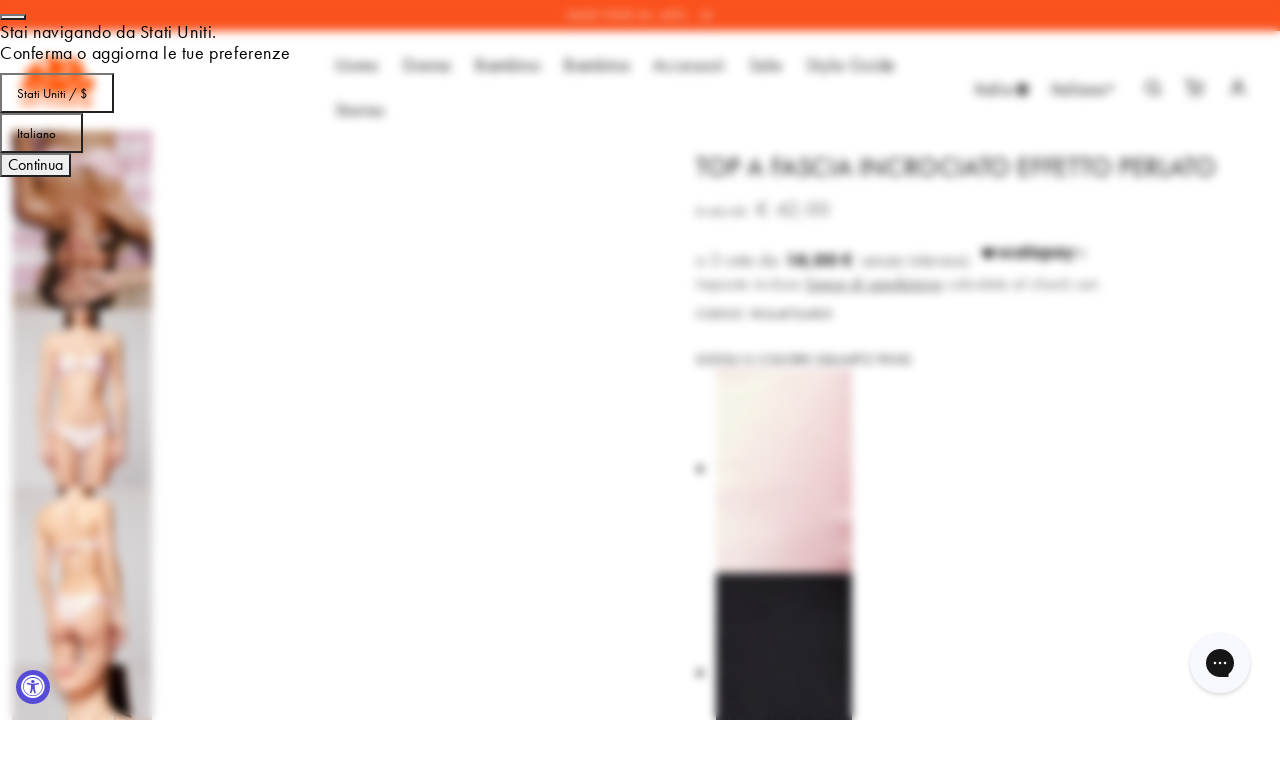

--- FILE ---
content_type: text/html; charset=utf-8
request_url: https://sundek.it/products/w244ktl6800-53200
body_size: 71150
content:
<!doctype html>
<html class="no-js" lang="it">
  <head>
    <meta charset="utf-8">
    <meta http-equiv="X-UA-Compatible" content="IE=edge">
    <meta name="viewport" content="width=device-width,initial-scale=1">
    <meta name="theme-color" content=""><link rel="canonical" href="https://sundek.it/products/w244ktl6800-53200">
    <link rel="preconnect" href="https://cdn.shopify.com" crossorigin>

    <script src="//sundek.it/cdn/shop/t/36/assets/utils.js?v=90202773076525796741743425672"></script><link rel="icon" type="image/png" href="//sundek.it/cdn/shop/files/logo_q.png?crop=center&height=32&v=1659458758&width=32"><link rel="preconnect" href="https://fonts.shopifycdn.com" crossorigin><!-- FUTURA FONTS -->
    <link rel="stylesheet" href="https://use.typekit.net/loy7zjw.css">

    

    <title>Sundek top a fascia incrociato effetto perlato w244ktl6800-53200
 &ndash; SUNDEK </title>

    
      
      <meta name="fake:title" content="Top a fascia incrociato effetto perlato, ROSA | Sundek">
      <meta name="fake:description" content="Top a fascia incrociato effetto perlato, ROSA in 80%PA 20%EA. Discover the details of product W244KTL6800 on the official Sundek Website">
    

    
      <meta name="description" content="Elegante top a fascia incrociato in lycra effetto perlato, dotato anche di comodi lacci da regolare dietro il collo. Slip venduto separatamente. Ferretti ai lati per sostegno.">
    

    <meta property="og:site_name" content="SUNDEK ">
<meta property="og:url" content="https://sundek.it/products/w244ktl6800-53200">
<meta property="og:title" content="Sundek top a fascia incrociato effetto perlato w244ktl6800-53200">
<meta property="og:type" content="product">
<meta property="og:description" content="Elegante top a fascia incrociato in lycra effetto perlato, dotato anche di comodi lacci da regolare dietro il collo. Slip venduto separatamente. Ferretti ai lati per sostegno."><meta property="og:image" content="http://sundek.it/cdn/shop/products/WOMAN-BIKINITOP-BIKINITOP-QUARTZPINK-W244KTL6800-53200-2_4dee1df3-bc5d-4c51-b274-6f778bf035ff.jpg?v=1685372924">
  <meta property="og:image:secure_url" content="https://sundek.it/cdn/shop/products/WOMAN-BIKINITOP-BIKINITOP-QUARTZPINK-W244KTL6800-53200-2_4dee1df3-bc5d-4c51-b274-6f778bf035ff.jpg?v=1685372924">
  <meta property="og:image:width" content="1000">
  <meta property="og:image:height" content="1270"><meta property="og:price:amount" content="42,00">
  <meta property="og:price:currency" content="EUR">
<meta name="twitter:card" content="summary_large_image">
<meta name="twitter:title" content="Sundek top a fascia incrociato effetto perlato w244ktl6800-53200">
<meta name="twitter:description" content="Elegante top a fascia incrociato in lycra effetto perlato, dotato anche di comodi lacci da regolare dietro il collo. Slip venduto separatamente. Ferretti ai lati per sostegno.">


    <script src="//sundek.it/cdn/shop/t/36/assets/global.js?v=93723137061523504251750075856" defer="defer"></script>
    <script src="//sundek.it/cdn/shop/t/36/assets/jquery.js?v=59171334230587880951682091358"></script>

    
    
    
    
    
        <script>window.performance && window.performance.mark && window.performance.mark('shopify.content_for_header.start');</script><meta name="google-site-verification" content="Iox6ylxj_AgX11izMYDLYxwui5F61g0aoS3WeqUPCYk">
<meta name="facebook-domain-verification" content="2jpr5vy5ml9vruva5oe3osxsdb6tik">
<meta id="shopify-digital-wallet" name="shopify-digital-wallet" content="/62199693490/digital_wallets/dialog">
<meta name="shopify-checkout-api-token" content="73f8e8cf901763724aaadb63899c546c">
<meta id="in-context-paypal-metadata" data-shop-id="62199693490" data-venmo-supported="false" data-environment="production" data-locale="it_IT" data-paypal-v4="true" data-currency="EUR">

<link rel="alternate" hreflang="en-CA" href="https://ca.sundek.us/products/w244ktl6800-53200">
<link rel="alternate" hreflang="es-CA" href="https://ca.sundek.us/es/products/w244ktl6800-53200">
<link rel="alternate" hreflang="fr-CA" href="https://ca.sundek.us/fr/products/w244ktl6800-53200">
<link rel="alternate" hreflang="it-CA" href="https://ca.sundek.us/it/products/w244ktl6800-53200">
<link rel="alternate" hreflang="it-AD" href="https://eu.sundek.us/products/w244ktl6800-53200">
<link rel="alternate" hreflang="en-AD" href="https://eu.sundek.us/en/products/w244ktl6800-53200">
<link rel="alternate" hreflang="es-AD" href="https://eu.sundek.us/es/products/w244ktl6800-53200">
<link rel="alternate" hreflang="fr-AD" href="https://eu.sundek.us/fr/products/w244ktl6800-53200">
<link rel="alternate" hreflang="it-AL" href="https://eu.sundek.us/products/w244ktl6800-53200">
<link rel="alternate" hreflang="en-AL" href="https://eu.sundek.us/en/products/w244ktl6800-53200">
<link rel="alternate" hreflang="es-AL" href="https://eu.sundek.us/es/products/w244ktl6800-53200">
<link rel="alternate" hreflang="fr-AL" href="https://eu.sundek.us/fr/products/w244ktl6800-53200">
<link rel="alternate" hreflang="it-AM" href="https://eu.sundek.us/products/w244ktl6800-53200">
<link rel="alternate" hreflang="en-AM" href="https://eu.sundek.us/en/products/w244ktl6800-53200">
<link rel="alternate" hreflang="es-AM" href="https://eu.sundek.us/es/products/w244ktl6800-53200">
<link rel="alternate" hreflang="fr-AM" href="https://eu.sundek.us/fr/products/w244ktl6800-53200">
<link rel="alternate" hreflang="it-AT" href="https://eu.sundek.us/products/w244ktl6800-53200">
<link rel="alternate" hreflang="en-AT" href="https://eu.sundek.us/en/products/w244ktl6800-53200">
<link rel="alternate" hreflang="es-AT" href="https://eu.sundek.us/es/products/w244ktl6800-53200">
<link rel="alternate" hreflang="fr-AT" href="https://eu.sundek.us/fr/products/w244ktl6800-53200">
<link rel="alternate" hreflang="it-AX" href="https://eu.sundek.us/products/w244ktl6800-53200">
<link rel="alternate" hreflang="en-AX" href="https://eu.sundek.us/en/products/w244ktl6800-53200">
<link rel="alternate" hreflang="es-AX" href="https://eu.sundek.us/es/products/w244ktl6800-53200">
<link rel="alternate" hreflang="fr-AX" href="https://eu.sundek.us/fr/products/w244ktl6800-53200">
<link rel="alternate" hreflang="it-BA" href="https://eu.sundek.us/products/w244ktl6800-53200">
<link rel="alternate" hreflang="en-BA" href="https://eu.sundek.us/en/products/w244ktl6800-53200">
<link rel="alternate" hreflang="es-BA" href="https://eu.sundek.us/es/products/w244ktl6800-53200">
<link rel="alternate" hreflang="fr-BA" href="https://eu.sundek.us/fr/products/w244ktl6800-53200">
<link rel="alternate" hreflang="it-BE" href="https://eu.sundek.us/products/w244ktl6800-53200">
<link rel="alternate" hreflang="en-BE" href="https://eu.sundek.us/en/products/w244ktl6800-53200">
<link rel="alternate" hreflang="es-BE" href="https://eu.sundek.us/es/products/w244ktl6800-53200">
<link rel="alternate" hreflang="fr-BE" href="https://eu.sundek.us/fr/products/w244ktl6800-53200">
<link rel="alternate" hreflang="it-BG" href="https://eu.sundek.us/products/w244ktl6800-53200">
<link rel="alternate" hreflang="en-BG" href="https://eu.sundek.us/en/products/w244ktl6800-53200">
<link rel="alternate" hreflang="es-BG" href="https://eu.sundek.us/es/products/w244ktl6800-53200">
<link rel="alternate" hreflang="fr-BG" href="https://eu.sundek.us/fr/products/w244ktl6800-53200">
<link rel="alternate" hreflang="it-BY" href="https://eu.sundek.us/products/w244ktl6800-53200">
<link rel="alternate" hreflang="en-BY" href="https://eu.sundek.us/en/products/w244ktl6800-53200">
<link rel="alternate" hreflang="es-BY" href="https://eu.sundek.us/es/products/w244ktl6800-53200">
<link rel="alternate" hreflang="fr-BY" href="https://eu.sundek.us/fr/products/w244ktl6800-53200">
<link rel="alternate" hreflang="it-CH" href="https://eu.sundek.us/products/w244ktl6800-53200">
<link rel="alternate" hreflang="en-CH" href="https://eu.sundek.us/en/products/w244ktl6800-53200">
<link rel="alternate" hreflang="es-CH" href="https://eu.sundek.us/es/products/w244ktl6800-53200">
<link rel="alternate" hreflang="fr-CH" href="https://eu.sundek.us/fr/products/w244ktl6800-53200">
<link rel="alternate" hreflang="it-CZ" href="https://eu.sundek.us/products/w244ktl6800-53200">
<link rel="alternate" hreflang="en-CZ" href="https://eu.sundek.us/en/products/w244ktl6800-53200">
<link rel="alternate" hreflang="es-CZ" href="https://eu.sundek.us/es/products/w244ktl6800-53200">
<link rel="alternate" hreflang="fr-CZ" href="https://eu.sundek.us/fr/products/w244ktl6800-53200">
<link rel="alternate" hreflang="it-DE" href="https://eu.sundek.us/products/w244ktl6800-53200">
<link rel="alternate" hreflang="en-DE" href="https://eu.sundek.us/en/products/w244ktl6800-53200">
<link rel="alternate" hreflang="es-DE" href="https://eu.sundek.us/es/products/w244ktl6800-53200">
<link rel="alternate" hreflang="fr-DE" href="https://eu.sundek.us/fr/products/w244ktl6800-53200">
<link rel="alternate" hreflang="it-DK" href="https://eu.sundek.us/products/w244ktl6800-53200">
<link rel="alternate" hreflang="en-DK" href="https://eu.sundek.us/en/products/w244ktl6800-53200">
<link rel="alternate" hreflang="es-DK" href="https://eu.sundek.us/es/products/w244ktl6800-53200">
<link rel="alternate" hreflang="fr-DK" href="https://eu.sundek.us/fr/products/w244ktl6800-53200">
<link rel="alternate" hreflang="it-EE" href="https://eu.sundek.us/products/w244ktl6800-53200">
<link rel="alternate" hreflang="en-EE" href="https://eu.sundek.us/en/products/w244ktl6800-53200">
<link rel="alternate" hreflang="es-EE" href="https://eu.sundek.us/es/products/w244ktl6800-53200">
<link rel="alternate" hreflang="fr-EE" href="https://eu.sundek.us/fr/products/w244ktl6800-53200">
<link rel="alternate" hreflang="it-ES" href="https://eu.sundek.us/products/w244ktl6800-53200">
<link rel="alternate" hreflang="en-ES" href="https://eu.sundek.us/en/products/w244ktl6800-53200">
<link rel="alternate" hreflang="es-ES" href="https://eu.sundek.us/es/products/w244ktl6800-53200">
<link rel="alternate" hreflang="fr-ES" href="https://eu.sundek.us/fr/products/w244ktl6800-53200">
<link rel="alternate" hreflang="it-FI" href="https://eu.sundek.us/products/w244ktl6800-53200">
<link rel="alternate" hreflang="en-FI" href="https://eu.sundek.us/en/products/w244ktl6800-53200">
<link rel="alternate" hreflang="es-FI" href="https://eu.sundek.us/es/products/w244ktl6800-53200">
<link rel="alternate" hreflang="fr-FI" href="https://eu.sundek.us/fr/products/w244ktl6800-53200">
<link rel="alternate" hreflang="it-FO" href="https://eu.sundek.us/products/w244ktl6800-53200">
<link rel="alternate" hreflang="en-FO" href="https://eu.sundek.us/en/products/w244ktl6800-53200">
<link rel="alternate" hreflang="es-FO" href="https://eu.sundek.us/es/products/w244ktl6800-53200">
<link rel="alternate" hreflang="fr-FO" href="https://eu.sundek.us/fr/products/w244ktl6800-53200">
<link rel="alternate" hreflang="it-GG" href="https://eu.sundek.us/products/w244ktl6800-53200">
<link rel="alternate" hreflang="en-GG" href="https://eu.sundek.us/en/products/w244ktl6800-53200">
<link rel="alternate" hreflang="es-GG" href="https://eu.sundek.us/es/products/w244ktl6800-53200">
<link rel="alternate" hreflang="fr-GG" href="https://eu.sundek.us/fr/products/w244ktl6800-53200">
<link rel="alternate" hreflang="it-GI" href="https://eu.sundek.us/products/w244ktl6800-53200">
<link rel="alternate" hreflang="en-GI" href="https://eu.sundek.us/en/products/w244ktl6800-53200">
<link rel="alternate" hreflang="es-GI" href="https://eu.sundek.us/es/products/w244ktl6800-53200">
<link rel="alternate" hreflang="fr-GI" href="https://eu.sundek.us/fr/products/w244ktl6800-53200">
<link rel="alternate" hreflang="it-GL" href="https://eu.sundek.us/products/w244ktl6800-53200">
<link rel="alternate" hreflang="en-GL" href="https://eu.sundek.us/en/products/w244ktl6800-53200">
<link rel="alternate" hreflang="es-GL" href="https://eu.sundek.us/es/products/w244ktl6800-53200">
<link rel="alternate" hreflang="fr-GL" href="https://eu.sundek.us/fr/products/w244ktl6800-53200">
<link rel="alternate" hreflang="it-GP" href="https://eu.sundek.us/products/w244ktl6800-53200">
<link rel="alternate" hreflang="en-GP" href="https://eu.sundek.us/en/products/w244ktl6800-53200">
<link rel="alternate" hreflang="es-GP" href="https://eu.sundek.us/es/products/w244ktl6800-53200">
<link rel="alternate" hreflang="fr-GP" href="https://eu.sundek.us/fr/products/w244ktl6800-53200">
<link rel="alternate" hreflang="it-GR" href="https://eu.sundek.us/products/w244ktl6800-53200">
<link rel="alternate" hreflang="en-GR" href="https://eu.sundek.us/en/products/w244ktl6800-53200">
<link rel="alternate" hreflang="es-GR" href="https://eu.sundek.us/es/products/w244ktl6800-53200">
<link rel="alternate" hreflang="fr-GR" href="https://eu.sundek.us/fr/products/w244ktl6800-53200">
<link rel="alternate" hreflang="it-HR" href="https://eu.sundek.us/products/w244ktl6800-53200">
<link rel="alternate" hreflang="en-HR" href="https://eu.sundek.us/en/products/w244ktl6800-53200">
<link rel="alternate" hreflang="es-HR" href="https://eu.sundek.us/es/products/w244ktl6800-53200">
<link rel="alternate" hreflang="fr-HR" href="https://eu.sundek.us/fr/products/w244ktl6800-53200">
<link rel="alternate" hreflang="it-HU" href="https://eu.sundek.us/products/w244ktl6800-53200">
<link rel="alternate" hreflang="en-HU" href="https://eu.sundek.us/en/products/w244ktl6800-53200">
<link rel="alternate" hreflang="es-HU" href="https://eu.sundek.us/es/products/w244ktl6800-53200">
<link rel="alternate" hreflang="fr-HU" href="https://eu.sundek.us/fr/products/w244ktl6800-53200">
<link rel="alternate" hreflang="it-IE" href="https://eu.sundek.us/products/w244ktl6800-53200">
<link rel="alternate" hreflang="en-IE" href="https://eu.sundek.us/en/products/w244ktl6800-53200">
<link rel="alternate" hreflang="es-IE" href="https://eu.sundek.us/es/products/w244ktl6800-53200">
<link rel="alternate" hreflang="fr-IE" href="https://eu.sundek.us/fr/products/w244ktl6800-53200">
<link rel="alternate" hreflang="it-IM" href="https://eu.sundek.us/products/w244ktl6800-53200">
<link rel="alternate" hreflang="en-IM" href="https://eu.sundek.us/en/products/w244ktl6800-53200">
<link rel="alternate" hreflang="es-IM" href="https://eu.sundek.us/es/products/w244ktl6800-53200">
<link rel="alternate" hreflang="fr-IM" href="https://eu.sundek.us/fr/products/w244ktl6800-53200">
<link rel="alternate" hreflang="it-IS" href="https://eu.sundek.us/products/w244ktl6800-53200">
<link rel="alternate" hreflang="en-IS" href="https://eu.sundek.us/en/products/w244ktl6800-53200">
<link rel="alternate" hreflang="es-IS" href="https://eu.sundek.us/es/products/w244ktl6800-53200">
<link rel="alternate" hreflang="fr-IS" href="https://eu.sundek.us/fr/products/w244ktl6800-53200">
<link rel="alternate" hreflang="it-JE" href="https://eu.sundek.us/products/w244ktl6800-53200">
<link rel="alternate" hreflang="en-JE" href="https://eu.sundek.us/en/products/w244ktl6800-53200">
<link rel="alternate" hreflang="es-JE" href="https://eu.sundek.us/es/products/w244ktl6800-53200">
<link rel="alternate" hreflang="fr-JE" href="https://eu.sundek.us/fr/products/w244ktl6800-53200">
<link rel="alternate" hreflang="it-LI" href="https://eu.sundek.us/products/w244ktl6800-53200">
<link rel="alternate" hreflang="en-LI" href="https://eu.sundek.us/en/products/w244ktl6800-53200">
<link rel="alternate" hreflang="es-LI" href="https://eu.sundek.us/es/products/w244ktl6800-53200">
<link rel="alternate" hreflang="fr-LI" href="https://eu.sundek.us/fr/products/w244ktl6800-53200">
<link rel="alternate" hreflang="it-LT" href="https://eu.sundek.us/products/w244ktl6800-53200">
<link rel="alternate" hreflang="en-LT" href="https://eu.sundek.us/en/products/w244ktl6800-53200">
<link rel="alternate" hreflang="es-LT" href="https://eu.sundek.us/es/products/w244ktl6800-53200">
<link rel="alternate" hreflang="fr-LT" href="https://eu.sundek.us/fr/products/w244ktl6800-53200">
<link rel="alternate" hreflang="it-LU" href="https://eu.sundek.us/products/w244ktl6800-53200">
<link rel="alternate" hreflang="en-LU" href="https://eu.sundek.us/en/products/w244ktl6800-53200">
<link rel="alternate" hreflang="es-LU" href="https://eu.sundek.us/es/products/w244ktl6800-53200">
<link rel="alternate" hreflang="fr-LU" href="https://eu.sundek.us/fr/products/w244ktl6800-53200">
<link rel="alternate" hreflang="it-LV" href="https://eu.sundek.us/products/w244ktl6800-53200">
<link rel="alternate" hreflang="en-LV" href="https://eu.sundek.us/en/products/w244ktl6800-53200">
<link rel="alternate" hreflang="es-LV" href="https://eu.sundek.us/es/products/w244ktl6800-53200">
<link rel="alternate" hreflang="fr-LV" href="https://eu.sundek.us/fr/products/w244ktl6800-53200">
<link rel="alternate" hreflang="it-MC" href="https://eu.sundek.us/products/w244ktl6800-53200">
<link rel="alternate" hreflang="en-MC" href="https://eu.sundek.us/en/products/w244ktl6800-53200">
<link rel="alternate" hreflang="es-MC" href="https://eu.sundek.us/es/products/w244ktl6800-53200">
<link rel="alternate" hreflang="fr-MC" href="https://eu.sundek.us/fr/products/w244ktl6800-53200">
<link rel="alternate" hreflang="it-MD" href="https://eu.sundek.us/products/w244ktl6800-53200">
<link rel="alternate" hreflang="en-MD" href="https://eu.sundek.us/en/products/w244ktl6800-53200">
<link rel="alternate" hreflang="es-MD" href="https://eu.sundek.us/es/products/w244ktl6800-53200">
<link rel="alternate" hreflang="fr-MD" href="https://eu.sundek.us/fr/products/w244ktl6800-53200">
<link rel="alternate" hreflang="it-ME" href="https://eu.sundek.us/products/w244ktl6800-53200">
<link rel="alternate" hreflang="en-ME" href="https://eu.sundek.us/en/products/w244ktl6800-53200">
<link rel="alternate" hreflang="es-ME" href="https://eu.sundek.us/es/products/w244ktl6800-53200">
<link rel="alternate" hreflang="fr-ME" href="https://eu.sundek.us/fr/products/w244ktl6800-53200">
<link rel="alternate" hreflang="it-MK" href="https://eu.sundek.us/products/w244ktl6800-53200">
<link rel="alternate" hreflang="en-MK" href="https://eu.sundek.us/en/products/w244ktl6800-53200">
<link rel="alternate" hreflang="es-MK" href="https://eu.sundek.us/es/products/w244ktl6800-53200">
<link rel="alternate" hreflang="fr-MK" href="https://eu.sundek.us/fr/products/w244ktl6800-53200">
<link rel="alternate" hreflang="it-MT" href="https://eu.sundek.us/products/w244ktl6800-53200">
<link rel="alternate" hreflang="en-MT" href="https://eu.sundek.us/en/products/w244ktl6800-53200">
<link rel="alternate" hreflang="es-MT" href="https://eu.sundek.us/es/products/w244ktl6800-53200">
<link rel="alternate" hreflang="fr-MT" href="https://eu.sundek.us/fr/products/w244ktl6800-53200">
<link rel="alternate" hreflang="it-NL" href="https://eu.sundek.us/products/w244ktl6800-53200">
<link rel="alternate" hreflang="en-NL" href="https://eu.sundek.us/en/products/w244ktl6800-53200">
<link rel="alternate" hreflang="es-NL" href="https://eu.sundek.us/es/products/w244ktl6800-53200">
<link rel="alternate" hreflang="fr-NL" href="https://eu.sundek.us/fr/products/w244ktl6800-53200">
<link rel="alternate" hreflang="it-NO" href="https://eu.sundek.us/products/w244ktl6800-53200">
<link rel="alternate" hreflang="en-NO" href="https://eu.sundek.us/en/products/w244ktl6800-53200">
<link rel="alternate" hreflang="es-NO" href="https://eu.sundek.us/es/products/w244ktl6800-53200">
<link rel="alternate" hreflang="fr-NO" href="https://eu.sundek.us/fr/products/w244ktl6800-53200">
<link rel="alternate" hreflang="it-PL" href="https://eu.sundek.us/products/w244ktl6800-53200">
<link rel="alternate" hreflang="en-PL" href="https://eu.sundek.us/en/products/w244ktl6800-53200">
<link rel="alternate" hreflang="es-PL" href="https://eu.sundek.us/es/products/w244ktl6800-53200">
<link rel="alternate" hreflang="fr-PL" href="https://eu.sundek.us/fr/products/w244ktl6800-53200">
<link rel="alternate" hreflang="it-PT" href="https://eu.sundek.us/products/w244ktl6800-53200">
<link rel="alternate" hreflang="en-PT" href="https://eu.sundek.us/en/products/w244ktl6800-53200">
<link rel="alternate" hreflang="es-PT" href="https://eu.sundek.us/es/products/w244ktl6800-53200">
<link rel="alternate" hreflang="fr-PT" href="https://eu.sundek.us/fr/products/w244ktl6800-53200">
<link rel="alternate" hreflang="it-RO" href="https://eu.sundek.us/products/w244ktl6800-53200">
<link rel="alternate" hreflang="en-RO" href="https://eu.sundek.us/en/products/w244ktl6800-53200">
<link rel="alternate" hreflang="es-RO" href="https://eu.sundek.us/es/products/w244ktl6800-53200">
<link rel="alternate" hreflang="fr-RO" href="https://eu.sundek.us/fr/products/w244ktl6800-53200">
<link rel="alternate" hreflang="it-RS" href="https://eu.sundek.us/products/w244ktl6800-53200">
<link rel="alternate" hreflang="en-RS" href="https://eu.sundek.us/en/products/w244ktl6800-53200">
<link rel="alternate" hreflang="es-RS" href="https://eu.sundek.us/es/products/w244ktl6800-53200">
<link rel="alternate" hreflang="fr-RS" href="https://eu.sundek.us/fr/products/w244ktl6800-53200">
<link rel="alternate" hreflang="it-SE" href="https://eu.sundek.us/products/w244ktl6800-53200">
<link rel="alternate" hreflang="en-SE" href="https://eu.sundek.us/en/products/w244ktl6800-53200">
<link rel="alternate" hreflang="es-SE" href="https://eu.sundek.us/es/products/w244ktl6800-53200">
<link rel="alternate" hreflang="fr-SE" href="https://eu.sundek.us/fr/products/w244ktl6800-53200">
<link rel="alternate" hreflang="it-SI" href="https://eu.sundek.us/products/w244ktl6800-53200">
<link rel="alternate" hreflang="en-SI" href="https://eu.sundek.us/en/products/w244ktl6800-53200">
<link rel="alternate" hreflang="es-SI" href="https://eu.sundek.us/es/products/w244ktl6800-53200">
<link rel="alternate" hreflang="fr-SI" href="https://eu.sundek.us/fr/products/w244ktl6800-53200">
<link rel="alternate" hreflang="it-SJ" href="https://eu.sundek.us/products/w244ktl6800-53200">
<link rel="alternate" hreflang="en-SJ" href="https://eu.sundek.us/en/products/w244ktl6800-53200">
<link rel="alternate" hreflang="es-SJ" href="https://eu.sundek.us/es/products/w244ktl6800-53200">
<link rel="alternate" hreflang="fr-SJ" href="https://eu.sundek.us/fr/products/w244ktl6800-53200">
<link rel="alternate" hreflang="it-SK" href="https://eu.sundek.us/products/w244ktl6800-53200">
<link rel="alternate" hreflang="en-SK" href="https://eu.sundek.us/en/products/w244ktl6800-53200">
<link rel="alternate" hreflang="es-SK" href="https://eu.sundek.us/es/products/w244ktl6800-53200">
<link rel="alternate" hreflang="fr-SK" href="https://eu.sundek.us/fr/products/w244ktl6800-53200">
<link rel="alternate" hreflang="it-SM" href="https://eu.sundek.us/products/w244ktl6800-53200">
<link rel="alternate" hreflang="en-SM" href="https://eu.sundek.us/en/products/w244ktl6800-53200">
<link rel="alternate" hreflang="es-SM" href="https://eu.sundek.us/es/products/w244ktl6800-53200">
<link rel="alternate" hreflang="fr-SM" href="https://eu.sundek.us/fr/products/w244ktl6800-53200">
<link rel="alternate" hreflang="it-UA" href="https://eu.sundek.us/products/w244ktl6800-53200">
<link rel="alternate" hreflang="en-UA" href="https://eu.sundek.us/en/products/w244ktl6800-53200">
<link rel="alternate" hreflang="es-UA" href="https://eu.sundek.us/es/products/w244ktl6800-53200">
<link rel="alternate" hreflang="fr-UA" href="https://eu.sundek.us/fr/products/w244ktl6800-53200">
<link rel="alternate" hreflang="it-VA" href="https://eu.sundek.us/products/w244ktl6800-53200">
<link rel="alternate" hreflang="en-VA" href="https://eu.sundek.us/en/products/w244ktl6800-53200">
<link rel="alternate" hreflang="es-VA" href="https://eu.sundek.us/es/products/w244ktl6800-53200">
<link rel="alternate" hreflang="fr-VA" href="https://eu.sundek.us/fr/products/w244ktl6800-53200">
<link rel="alternate" hreflang="it-XK" href="https://eu.sundek.us/products/w244ktl6800-53200">
<link rel="alternate" hreflang="en-XK" href="https://eu.sundek.us/en/products/w244ktl6800-53200">
<link rel="alternate" hreflang="es-XK" href="https://eu.sundek.us/es/products/w244ktl6800-53200">
<link rel="alternate" hreflang="fr-XK" href="https://eu.sundek.us/fr/products/w244ktl6800-53200">
<link rel="alternate" hreflang="fr-FR" href="https://sundek.fr/products/w244ktl6800-53200">
<link rel="alternate" hreflang="es-FR" href="https://sundek.fr/es/products/w244ktl6800-53200">
<link rel="alternate" hreflang="en-FR" href="https://sundek.fr/en/products/w244ktl6800-53200">
<link rel="alternate" hreflang="it-FR" href="https://sundek.fr/it/products/w244ktl6800-53200">
<link rel="alternate" hreflang="it-IT" href="https://sundek.it/products/w244ktl6800-53200">
<link rel="alternate" hreflang="es-IT" href="https://sundek.it/es/products/w244ktl6800-53200">
<link rel="alternate" hreflang="fr-IT" href="https://sundek.it/fr/products/w244ktl6800-53200">
<link rel="alternate" hreflang="en-IT" href="https://sundek.it/en/products/w244ktl6800-53200">
<link rel="alternate" hreflang="en-US" href="https://sundek.us/products/w244ktl6800-53200">
<link rel="alternate" hreflang="es-US" href="https://sundek.us/es/products/w244ktl6800-53200">
<link rel="alternate" hreflang="fr-US" href="https://sundek.us/fr/products/w244ktl6800-53200">
<link rel="alternate" hreflang="it-US" href="https://sundek.us/it/products/w244ktl6800-53200">
<link rel="alternate" hreflang="en-GB" href="https://uk.sundek.us/products/w244ktl6800-53200">
<link rel="alternate" hreflang="en-AC" href="https://world.sundek.us/products/w244ktl6800-53200">
<link rel="alternate" hreflang="it-AC" href="https://world.sundek.us/it/products/w244ktl6800-53200">
<link rel="alternate" hreflang="es-AC" href="https://world.sundek.us/es/products/w244ktl6800-53200">
<link rel="alternate" hreflang="fr-AC" href="https://world.sundek.us/fr/products/w244ktl6800-53200">
<link rel="alternate" hreflang="en-AE" href="https://world.sundek.us/products/w244ktl6800-53200">
<link rel="alternate" hreflang="it-AE" href="https://world.sundek.us/it/products/w244ktl6800-53200">
<link rel="alternate" hreflang="es-AE" href="https://world.sundek.us/es/products/w244ktl6800-53200">
<link rel="alternate" hreflang="fr-AE" href="https://world.sundek.us/fr/products/w244ktl6800-53200">
<link rel="alternate" hreflang="en-AG" href="https://world.sundek.us/products/w244ktl6800-53200">
<link rel="alternate" hreflang="it-AG" href="https://world.sundek.us/it/products/w244ktl6800-53200">
<link rel="alternate" hreflang="es-AG" href="https://world.sundek.us/es/products/w244ktl6800-53200">
<link rel="alternate" hreflang="fr-AG" href="https://world.sundek.us/fr/products/w244ktl6800-53200">
<link rel="alternate" hreflang="en-AI" href="https://world.sundek.us/products/w244ktl6800-53200">
<link rel="alternate" hreflang="it-AI" href="https://world.sundek.us/it/products/w244ktl6800-53200">
<link rel="alternate" hreflang="es-AI" href="https://world.sundek.us/es/products/w244ktl6800-53200">
<link rel="alternate" hreflang="fr-AI" href="https://world.sundek.us/fr/products/w244ktl6800-53200">
<link rel="alternate" hreflang="en-AO" href="https://world.sundek.us/products/w244ktl6800-53200">
<link rel="alternate" hreflang="it-AO" href="https://world.sundek.us/it/products/w244ktl6800-53200">
<link rel="alternate" hreflang="es-AO" href="https://world.sundek.us/es/products/w244ktl6800-53200">
<link rel="alternate" hreflang="fr-AO" href="https://world.sundek.us/fr/products/w244ktl6800-53200">
<link rel="alternate" hreflang="en-AR" href="https://world.sundek.us/products/w244ktl6800-53200">
<link rel="alternate" hreflang="it-AR" href="https://world.sundek.us/it/products/w244ktl6800-53200">
<link rel="alternate" hreflang="es-AR" href="https://world.sundek.us/es/products/w244ktl6800-53200">
<link rel="alternate" hreflang="fr-AR" href="https://world.sundek.us/fr/products/w244ktl6800-53200">
<link rel="alternate" hreflang="en-AU" href="https://world.sundek.us/products/w244ktl6800-53200">
<link rel="alternate" hreflang="it-AU" href="https://world.sundek.us/it/products/w244ktl6800-53200">
<link rel="alternate" hreflang="es-AU" href="https://world.sundek.us/es/products/w244ktl6800-53200">
<link rel="alternate" hreflang="fr-AU" href="https://world.sundek.us/fr/products/w244ktl6800-53200">
<link rel="alternate" hreflang="en-AW" href="https://world.sundek.us/products/w244ktl6800-53200">
<link rel="alternate" hreflang="it-AW" href="https://world.sundek.us/it/products/w244ktl6800-53200">
<link rel="alternate" hreflang="es-AW" href="https://world.sundek.us/es/products/w244ktl6800-53200">
<link rel="alternate" hreflang="fr-AW" href="https://world.sundek.us/fr/products/w244ktl6800-53200">
<link rel="alternate" hreflang="en-AZ" href="https://world.sundek.us/products/w244ktl6800-53200">
<link rel="alternate" hreflang="it-AZ" href="https://world.sundek.us/it/products/w244ktl6800-53200">
<link rel="alternate" hreflang="es-AZ" href="https://world.sundek.us/es/products/w244ktl6800-53200">
<link rel="alternate" hreflang="fr-AZ" href="https://world.sundek.us/fr/products/w244ktl6800-53200">
<link rel="alternate" hreflang="en-BB" href="https://world.sundek.us/products/w244ktl6800-53200">
<link rel="alternate" hreflang="it-BB" href="https://world.sundek.us/it/products/w244ktl6800-53200">
<link rel="alternate" hreflang="es-BB" href="https://world.sundek.us/es/products/w244ktl6800-53200">
<link rel="alternate" hreflang="fr-BB" href="https://world.sundek.us/fr/products/w244ktl6800-53200">
<link rel="alternate" hreflang="en-BD" href="https://world.sundek.us/products/w244ktl6800-53200">
<link rel="alternate" hreflang="it-BD" href="https://world.sundek.us/it/products/w244ktl6800-53200">
<link rel="alternate" hreflang="es-BD" href="https://world.sundek.us/es/products/w244ktl6800-53200">
<link rel="alternate" hreflang="fr-BD" href="https://world.sundek.us/fr/products/w244ktl6800-53200">
<link rel="alternate" hreflang="en-BF" href="https://world.sundek.us/products/w244ktl6800-53200">
<link rel="alternate" hreflang="it-BF" href="https://world.sundek.us/it/products/w244ktl6800-53200">
<link rel="alternate" hreflang="es-BF" href="https://world.sundek.us/es/products/w244ktl6800-53200">
<link rel="alternate" hreflang="fr-BF" href="https://world.sundek.us/fr/products/w244ktl6800-53200">
<link rel="alternate" hreflang="en-BH" href="https://world.sundek.us/products/w244ktl6800-53200">
<link rel="alternate" hreflang="it-BH" href="https://world.sundek.us/it/products/w244ktl6800-53200">
<link rel="alternate" hreflang="es-BH" href="https://world.sundek.us/es/products/w244ktl6800-53200">
<link rel="alternate" hreflang="fr-BH" href="https://world.sundek.us/fr/products/w244ktl6800-53200">
<link rel="alternate" hreflang="en-BI" href="https://world.sundek.us/products/w244ktl6800-53200">
<link rel="alternate" hreflang="it-BI" href="https://world.sundek.us/it/products/w244ktl6800-53200">
<link rel="alternate" hreflang="es-BI" href="https://world.sundek.us/es/products/w244ktl6800-53200">
<link rel="alternate" hreflang="fr-BI" href="https://world.sundek.us/fr/products/w244ktl6800-53200">
<link rel="alternate" hreflang="en-BJ" href="https://world.sundek.us/products/w244ktl6800-53200">
<link rel="alternate" hreflang="it-BJ" href="https://world.sundek.us/it/products/w244ktl6800-53200">
<link rel="alternate" hreflang="es-BJ" href="https://world.sundek.us/es/products/w244ktl6800-53200">
<link rel="alternate" hreflang="fr-BJ" href="https://world.sundek.us/fr/products/w244ktl6800-53200">
<link rel="alternate" hreflang="en-BL" href="https://world.sundek.us/products/w244ktl6800-53200">
<link rel="alternate" hreflang="it-BL" href="https://world.sundek.us/it/products/w244ktl6800-53200">
<link rel="alternate" hreflang="es-BL" href="https://world.sundek.us/es/products/w244ktl6800-53200">
<link rel="alternate" hreflang="fr-BL" href="https://world.sundek.us/fr/products/w244ktl6800-53200">
<link rel="alternate" hreflang="en-BM" href="https://world.sundek.us/products/w244ktl6800-53200">
<link rel="alternate" hreflang="it-BM" href="https://world.sundek.us/it/products/w244ktl6800-53200">
<link rel="alternate" hreflang="es-BM" href="https://world.sundek.us/es/products/w244ktl6800-53200">
<link rel="alternate" hreflang="fr-BM" href="https://world.sundek.us/fr/products/w244ktl6800-53200">
<link rel="alternate" hreflang="en-BN" href="https://world.sundek.us/products/w244ktl6800-53200">
<link rel="alternate" hreflang="it-BN" href="https://world.sundek.us/it/products/w244ktl6800-53200">
<link rel="alternate" hreflang="es-BN" href="https://world.sundek.us/es/products/w244ktl6800-53200">
<link rel="alternate" hreflang="fr-BN" href="https://world.sundek.us/fr/products/w244ktl6800-53200">
<link rel="alternate" hreflang="en-BO" href="https://world.sundek.us/products/w244ktl6800-53200">
<link rel="alternate" hreflang="it-BO" href="https://world.sundek.us/it/products/w244ktl6800-53200">
<link rel="alternate" hreflang="es-BO" href="https://world.sundek.us/es/products/w244ktl6800-53200">
<link rel="alternate" hreflang="fr-BO" href="https://world.sundek.us/fr/products/w244ktl6800-53200">
<link rel="alternate" hreflang="en-BQ" href="https://world.sundek.us/products/w244ktl6800-53200">
<link rel="alternate" hreflang="it-BQ" href="https://world.sundek.us/it/products/w244ktl6800-53200">
<link rel="alternate" hreflang="es-BQ" href="https://world.sundek.us/es/products/w244ktl6800-53200">
<link rel="alternate" hreflang="fr-BQ" href="https://world.sundek.us/fr/products/w244ktl6800-53200">
<link rel="alternate" hreflang="en-BR" href="https://world.sundek.us/products/w244ktl6800-53200">
<link rel="alternate" hreflang="it-BR" href="https://world.sundek.us/it/products/w244ktl6800-53200">
<link rel="alternate" hreflang="es-BR" href="https://world.sundek.us/es/products/w244ktl6800-53200">
<link rel="alternate" hreflang="fr-BR" href="https://world.sundek.us/fr/products/w244ktl6800-53200">
<link rel="alternate" hreflang="en-BS" href="https://world.sundek.us/products/w244ktl6800-53200">
<link rel="alternate" hreflang="it-BS" href="https://world.sundek.us/it/products/w244ktl6800-53200">
<link rel="alternate" hreflang="es-BS" href="https://world.sundek.us/es/products/w244ktl6800-53200">
<link rel="alternate" hreflang="fr-BS" href="https://world.sundek.us/fr/products/w244ktl6800-53200">
<link rel="alternate" hreflang="en-BT" href="https://world.sundek.us/products/w244ktl6800-53200">
<link rel="alternate" hreflang="it-BT" href="https://world.sundek.us/it/products/w244ktl6800-53200">
<link rel="alternate" hreflang="es-BT" href="https://world.sundek.us/es/products/w244ktl6800-53200">
<link rel="alternate" hreflang="fr-BT" href="https://world.sundek.us/fr/products/w244ktl6800-53200">
<link rel="alternate" hreflang="en-BW" href="https://world.sundek.us/products/w244ktl6800-53200">
<link rel="alternate" hreflang="it-BW" href="https://world.sundek.us/it/products/w244ktl6800-53200">
<link rel="alternate" hreflang="es-BW" href="https://world.sundek.us/es/products/w244ktl6800-53200">
<link rel="alternate" hreflang="fr-BW" href="https://world.sundek.us/fr/products/w244ktl6800-53200">
<link rel="alternate" hreflang="en-BZ" href="https://world.sundek.us/products/w244ktl6800-53200">
<link rel="alternate" hreflang="it-BZ" href="https://world.sundek.us/it/products/w244ktl6800-53200">
<link rel="alternate" hreflang="es-BZ" href="https://world.sundek.us/es/products/w244ktl6800-53200">
<link rel="alternate" hreflang="fr-BZ" href="https://world.sundek.us/fr/products/w244ktl6800-53200">
<link rel="alternate" hreflang="en-CC" href="https://world.sundek.us/products/w244ktl6800-53200">
<link rel="alternate" hreflang="it-CC" href="https://world.sundek.us/it/products/w244ktl6800-53200">
<link rel="alternate" hreflang="es-CC" href="https://world.sundek.us/es/products/w244ktl6800-53200">
<link rel="alternate" hreflang="fr-CC" href="https://world.sundek.us/fr/products/w244ktl6800-53200">
<link rel="alternate" hreflang="en-CD" href="https://world.sundek.us/products/w244ktl6800-53200">
<link rel="alternate" hreflang="it-CD" href="https://world.sundek.us/it/products/w244ktl6800-53200">
<link rel="alternate" hreflang="es-CD" href="https://world.sundek.us/es/products/w244ktl6800-53200">
<link rel="alternate" hreflang="fr-CD" href="https://world.sundek.us/fr/products/w244ktl6800-53200">
<link rel="alternate" hreflang="en-CF" href="https://world.sundek.us/products/w244ktl6800-53200">
<link rel="alternate" hreflang="it-CF" href="https://world.sundek.us/it/products/w244ktl6800-53200">
<link rel="alternate" hreflang="es-CF" href="https://world.sundek.us/es/products/w244ktl6800-53200">
<link rel="alternate" hreflang="fr-CF" href="https://world.sundek.us/fr/products/w244ktl6800-53200">
<link rel="alternate" hreflang="en-CG" href="https://world.sundek.us/products/w244ktl6800-53200">
<link rel="alternate" hreflang="it-CG" href="https://world.sundek.us/it/products/w244ktl6800-53200">
<link rel="alternate" hreflang="es-CG" href="https://world.sundek.us/es/products/w244ktl6800-53200">
<link rel="alternate" hreflang="fr-CG" href="https://world.sundek.us/fr/products/w244ktl6800-53200">
<link rel="alternate" hreflang="en-CI" href="https://world.sundek.us/products/w244ktl6800-53200">
<link rel="alternate" hreflang="it-CI" href="https://world.sundek.us/it/products/w244ktl6800-53200">
<link rel="alternate" hreflang="es-CI" href="https://world.sundek.us/es/products/w244ktl6800-53200">
<link rel="alternate" hreflang="fr-CI" href="https://world.sundek.us/fr/products/w244ktl6800-53200">
<link rel="alternate" hreflang="en-CK" href="https://world.sundek.us/products/w244ktl6800-53200">
<link rel="alternate" hreflang="it-CK" href="https://world.sundek.us/it/products/w244ktl6800-53200">
<link rel="alternate" hreflang="es-CK" href="https://world.sundek.us/es/products/w244ktl6800-53200">
<link rel="alternate" hreflang="fr-CK" href="https://world.sundek.us/fr/products/w244ktl6800-53200">
<link rel="alternate" hreflang="en-CL" href="https://world.sundek.us/products/w244ktl6800-53200">
<link rel="alternate" hreflang="it-CL" href="https://world.sundek.us/it/products/w244ktl6800-53200">
<link rel="alternate" hreflang="es-CL" href="https://world.sundek.us/es/products/w244ktl6800-53200">
<link rel="alternate" hreflang="fr-CL" href="https://world.sundek.us/fr/products/w244ktl6800-53200">
<link rel="alternate" hreflang="en-CM" href="https://world.sundek.us/products/w244ktl6800-53200">
<link rel="alternate" hreflang="it-CM" href="https://world.sundek.us/it/products/w244ktl6800-53200">
<link rel="alternate" hreflang="es-CM" href="https://world.sundek.us/es/products/w244ktl6800-53200">
<link rel="alternate" hreflang="fr-CM" href="https://world.sundek.us/fr/products/w244ktl6800-53200">
<link rel="alternate" hreflang="en-CN" href="https://world.sundek.us/products/w244ktl6800-53200">
<link rel="alternate" hreflang="it-CN" href="https://world.sundek.us/it/products/w244ktl6800-53200">
<link rel="alternate" hreflang="es-CN" href="https://world.sundek.us/es/products/w244ktl6800-53200">
<link rel="alternate" hreflang="fr-CN" href="https://world.sundek.us/fr/products/w244ktl6800-53200">
<link rel="alternate" hreflang="en-CO" href="https://world.sundek.us/products/w244ktl6800-53200">
<link rel="alternate" hreflang="it-CO" href="https://world.sundek.us/it/products/w244ktl6800-53200">
<link rel="alternate" hreflang="es-CO" href="https://world.sundek.us/es/products/w244ktl6800-53200">
<link rel="alternate" hreflang="fr-CO" href="https://world.sundek.us/fr/products/w244ktl6800-53200">
<link rel="alternate" hreflang="en-CR" href="https://world.sundek.us/products/w244ktl6800-53200">
<link rel="alternate" hreflang="it-CR" href="https://world.sundek.us/it/products/w244ktl6800-53200">
<link rel="alternate" hreflang="es-CR" href="https://world.sundek.us/es/products/w244ktl6800-53200">
<link rel="alternate" hreflang="fr-CR" href="https://world.sundek.us/fr/products/w244ktl6800-53200">
<link rel="alternate" hreflang="en-CV" href="https://world.sundek.us/products/w244ktl6800-53200">
<link rel="alternate" hreflang="it-CV" href="https://world.sundek.us/it/products/w244ktl6800-53200">
<link rel="alternate" hreflang="es-CV" href="https://world.sundek.us/es/products/w244ktl6800-53200">
<link rel="alternate" hreflang="fr-CV" href="https://world.sundek.us/fr/products/w244ktl6800-53200">
<link rel="alternate" hreflang="en-CW" href="https://world.sundek.us/products/w244ktl6800-53200">
<link rel="alternate" hreflang="it-CW" href="https://world.sundek.us/it/products/w244ktl6800-53200">
<link rel="alternate" hreflang="es-CW" href="https://world.sundek.us/es/products/w244ktl6800-53200">
<link rel="alternate" hreflang="fr-CW" href="https://world.sundek.us/fr/products/w244ktl6800-53200">
<link rel="alternate" hreflang="en-CX" href="https://world.sundek.us/products/w244ktl6800-53200">
<link rel="alternate" hreflang="it-CX" href="https://world.sundek.us/it/products/w244ktl6800-53200">
<link rel="alternate" hreflang="es-CX" href="https://world.sundek.us/es/products/w244ktl6800-53200">
<link rel="alternate" hreflang="fr-CX" href="https://world.sundek.us/fr/products/w244ktl6800-53200">
<link rel="alternate" hreflang="en-CY" href="https://world.sundek.us/products/w244ktl6800-53200">
<link rel="alternate" hreflang="it-CY" href="https://world.sundek.us/it/products/w244ktl6800-53200">
<link rel="alternate" hreflang="es-CY" href="https://world.sundek.us/es/products/w244ktl6800-53200">
<link rel="alternate" hreflang="fr-CY" href="https://world.sundek.us/fr/products/w244ktl6800-53200">
<link rel="alternate" hreflang="en-DJ" href="https://world.sundek.us/products/w244ktl6800-53200">
<link rel="alternate" hreflang="it-DJ" href="https://world.sundek.us/it/products/w244ktl6800-53200">
<link rel="alternate" hreflang="es-DJ" href="https://world.sundek.us/es/products/w244ktl6800-53200">
<link rel="alternate" hreflang="fr-DJ" href="https://world.sundek.us/fr/products/w244ktl6800-53200">
<link rel="alternate" hreflang="en-DM" href="https://world.sundek.us/products/w244ktl6800-53200">
<link rel="alternate" hreflang="it-DM" href="https://world.sundek.us/it/products/w244ktl6800-53200">
<link rel="alternate" hreflang="es-DM" href="https://world.sundek.us/es/products/w244ktl6800-53200">
<link rel="alternate" hreflang="fr-DM" href="https://world.sundek.us/fr/products/w244ktl6800-53200">
<link rel="alternate" hreflang="en-DO" href="https://world.sundek.us/products/w244ktl6800-53200">
<link rel="alternate" hreflang="it-DO" href="https://world.sundek.us/it/products/w244ktl6800-53200">
<link rel="alternate" hreflang="es-DO" href="https://world.sundek.us/es/products/w244ktl6800-53200">
<link rel="alternate" hreflang="fr-DO" href="https://world.sundek.us/fr/products/w244ktl6800-53200">
<link rel="alternate" hreflang="en-DZ" href="https://world.sundek.us/products/w244ktl6800-53200">
<link rel="alternate" hreflang="it-DZ" href="https://world.sundek.us/it/products/w244ktl6800-53200">
<link rel="alternate" hreflang="es-DZ" href="https://world.sundek.us/es/products/w244ktl6800-53200">
<link rel="alternate" hreflang="fr-DZ" href="https://world.sundek.us/fr/products/w244ktl6800-53200">
<link rel="alternate" hreflang="en-EC" href="https://world.sundek.us/products/w244ktl6800-53200">
<link rel="alternate" hreflang="it-EC" href="https://world.sundek.us/it/products/w244ktl6800-53200">
<link rel="alternate" hreflang="es-EC" href="https://world.sundek.us/es/products/w244ktl6800-53200">
<link rel="alternate" hreflang="fr-EC" href="https://world.sundek.us/fr/products/w244ktl6800-53200">
<link rel="alternate" hreflang="en-EG" href="https://world.sundek.us/products/w244ktl6800-53200">
<link rel="alternate" hreflang="it-EG" href="https://world.sundek.us/it/products/w244ktl6800-53200">
<link rel="alternate" hreflang="es-EG" href="https://world.sundek.us/es/products/w244ktl6800-53200">
<link rel="alternate" hreflang="fr-EG" href="https://world.sundek.us/fr/products/w244ktl6800-53200">
<link rel="alternate" hreflang="en-EH" href="https://world.sundek.us/products/w244ktl6800-53200">
<link rel="alternate" hreflang="it-EH" href="https://world.sundek.us/it/products/w244ktl6800-53200">
<link rel="alternate" hreflang="es-EH" href="https://world.sundek.us/es/products/w244ktl6800-53200">
<link rel="alternate" hreflang="fr-EH" href="https://world.sundek.us/fr/products/w244ktl6800-53200">
<link rel="alternate" hreflang="en-ER" href="https://world.sundek.us/products/w244ktl6800-53200">
<link rel="alternate" hreflang="it-ER" href="https://world.sundek.us/it/products/w244ktl6800-53200">
<link rel="alternate" hreflang="es-ER" href="https://world.sundek.us/es/products/w244ktl6800-53200">
<link rel="alternate" hreflang="fr-ER" href="https://world.sundek.us/fr/products/w244ktl6800-53200">
<link rel="alternate" hreflang="en-ET" href="https://world.sundek.us/products/w244ktl6800-53200">
<link rel="alternate" hreflang="it-ET" href="https://world.sundek.us/it/products/w244ktl6800-53200">
<link rel="alternate" hreflang="es-ET" href="https://world.sundek.us/es/products/w244ktl6800-53200">
<link rel="alternate" hreflang="fr-ET" href="https://world.sundek.us/fr/products/w244ktl6800-53200">
<link rel="alternate" hreflang="en-FJ" href="https://world.sundek.us/products/w244ktl6800-53200">
<link rel="alternate" hreflang="it-FJ" href="https://world.sundek.us/it/products/w244ktl6800-53200">
<link rel="alternate" hreflang="es-FJ" href="https://world.sundek.us/es/products/w244ktl6800-53200">
<link rel="alternate" hreflang="fr-FJ" href="https://world.sundek.us/fr/products/w244ktl6800-53200">
<link rel="alternate" hreflang="en-FK" href="https://world.sundek.us/products/w244ktl6800-53200">
<link rel="alternate" hreflang="it-FK" href="https://world.sundek.us/it/products/w244ktl6800-53200">
<link rel="alternate" hreflang="es-FK" href="https://world.sundek.us/es/products/w244ktl6800-53200">
<link rel="alternate" hreflang="fr-FK" href="https://world.sundek.us/fr/products/w244ktl6800-53200">
<link rel="alternate" hreflang="en-GA" href="https://world.sundek.us/products/w244ktl6800-53200">
<link rel="alternate" hreflang="it-GA" href="https://world.sundek.us/it/products/w244ktl6800-53200">
<link rel="alternate" hreflang="es-GA" href="https://world.sundek.us/es/products/w244ktl6800-53200">
<link rel="alternate" hreflang="fr-GA" href="https://world.sundek.us/fr/products/w244ktl6800-53200">
<link rel="alternate" hreflang="en-GD" href="https://world.sundek.us/products/w244ktl6800-53200">
<link rel="alternate" hreflang="it-GD" href="https://world.sundek.us/it/products/w244ktl6800-53200">
<link rel="alternate" hreflang="es-GD" href="https://world.sundek.us/es/products/w244ktl6800-53200">
<link rel="alternate" hreflang="fr-GD" href="https://world.sundek.us/fr/products/w244ktl6800-53200">
<link rel="alternate" hreflang="en-GE" href="https://world.sundek.us/products/w244ktl6800-53200">
<link rel="alternate" hreflang="it-GE" href="https://world.sundek.us/it/products/w244ktl6800-53200">
<link rel="alternate" hreflang="es-GE" href="https://world.sundek.us/es/products/w244ktl6800-53200">
<link rel="alternate" hreflang="fr-GE" href="https://world.sundek.us/fr/products/w244ktl6800-53200">
<link rel="alternate" hreflang="en-GF" href="https://world.sundek.us/products/w244ktl6800-53200">
<link rel="alternate" hreflang="it-GF" href="https://world.sundek.us/it/products/w244ktl6800-53200">
<link rel="alternate" hreflang="es-GF" href="https://world.sundek.us/es/products/w244ktl6800-53200">
<link rel="alternate" hreflang="fr-GF" href="https://world.sundek.us/fr/products/w244ktl6800-53200">
<link rel="alternate" hreflang="en-GH" href="https://world.sundek.us/products/w244ktl6800-53200">
<link rel="alternate" hreflang="it-GH" href="https://world.sundek.us/it/products/w244ktl6800-53200">
<link rel="alternate" hreflang="es-GH" href="https://world.sundek.us/es/products/w244ktl6800-53200">
<link rel="alternate" hreflang="fr-GH" href="https://world.sundek.us/fr/products/w244ktl6800-53200">
<link rel="alternate" hreflang="en-GM" href="https://world.sundek.us/products/w244ktl6800-53200">
<link rel="alternate" hreflang="it-GM" href="https://world.sundek.us/it/products/w244ktl6800-53200">
<link rel="alternate" hreflang="es-GM" href="https://world.sundek.us/es/products/w244ktl6800-53200">
<link rel="alternate" hreflang="fr-GM" href="https://world.sundek.us/fr/products/w244ktl6800-53200">
<link rel="alternate" hreflang="en-GN" href="https://world.sundek.us/products/w244ktl6800-53200">
<link rel="alternate" hreflang="it-GN" href="https://world.sundek.us/it/products/w244ktl6800-53200">
<link rel="alternate" hreflang="es-GN" href="https://world.sundek.us/es/products/w244ktl6800-53200">
<link rel="alternate" hreflang="fr-GN" href="https://world.sundek.us/fr/products/w244ktl6800-53200">
<link rel="alternate" hreflang="en-GQ" href="https://world.sundek.us/products/w244ktl6800-53200">
<link rel="alternate" hreflang="it-GQ" href="https://world.sundek.us/it/products/w244ktl6800-53200">
<link rel="alternate" hreflang="es-GQ" href="https://world.sundek.us/es/products/w244ktl6800-53200">
<link rel="alternate" hreflang="fr-GQ" href="https://world.sundek.us/fr/products/w244ktl6800-53200">
<link rel="alternate" hreflang="en-GT" href="https://world.sundek.us/products/w244ktl6800-53200">
<link rel="alternate" hreflang="it-GT" href="https://world.sundek.us/it/products/w244ktl6800-53200">
<link rel="alternate" hreflang="es-GT" href="https://world.sundek.us/es/products/w244ktl6800-53200">
<link rel="alternate" hreflang="fr-GT" href="https://world.sundek.us/fr/products/w244ktl6800-53200">
<link rel="alternate" hreflang="en-GW" href="https://world.sundek.us/products/w244ktl6800-53200">
<link rel="alternate" hreflang="it-GW" href="https://world.sundek.us/it/products/w244ktl6800-53200">
<link rel="alternate" hreflang="es-GW" href="https://world.sundek.us/es/products/w244ktl6800-53200">
<link rel="alternate" hreflang="fr-GW" href="https://world.sundek.us/fr/products/w244ktl6800-53200">
<link rel="alternate" hreflang="en-GY" href="https://world.sundek.us/products/w244ktl6800-53200">
<link rel="alternate" hreflang="it-GY" href="https://world.sundek.us/it/products/w244ktl6800-53200">
<link rel="alternate" hreflang="es-GY" href="https://world.sundek.us/es/products/w244ktl6800-53200">
<link rel="alternate" hreflang="fr-GY" href="https://world.sundek.us/fr/products/w244ktl6800-53200">
<link rel="alternate" hreflang="en-HK" href="https://world.sundek.us/products/w244ktl6800-53200">
<link rel="alternate" hreflang="it-HK" href="https://world.sundek.us/it/products/w244ktl6800-53200">
<link rel="alternate" hreflang="es-HK" href="https://world.sundek.us/es/products/w244ktl6800-53200">
<link rel="alternate" hreflang="fr-HK" href="https://world.sundek.us/fr/products/w244ktl6800-53200">
<link rel="alternate" hreflang="en-HN" href="https://world.sundek.us/products/w244ktl6800-53200">
<link rel="alternate" hreflang="it-HN" href="https://world.sundek.us/it/products/w244ktl6800-53200">
<link rel="alternate" hreflang="es-HN" href="https://world.sundek.us/es/products/w244ktl6800-53200">
<link rel="alternate" hreflang="fr-HN" href="https://world.sundek.us/fr/products/w244ktl6800-53200">
<link rel="alternate" hreflang="en-HT" href="https://world.sundek.us/products/w244ktl6800-53200">
<link rel="alternate" hreflang="it-HT" href="https://world.sundek.us/it/products/w244ktl6800-53200">
<link rel="alternate" hreflang="es-HT" href="https://world.sundek.us/es/products/w244ktl6800-53200">
<link rel="alternate" hreflang="fr-HT" href="https://world.sundek.us/fr/products/w244ktl6800-53200">
<link rel="alternate" hreflang="en-ID" href="https://world.sundek.us/products/w244ktl6800-53200">
<link rel="alternate" hreflang="it-ID" href="https://world.sundek.us/it/products/w244ktl6800-53200">
<link rel="alternate" hreflang="es-ID" href="https://world.sundek.us/es/products/w244ktl6800-53200">
<link rel="alternate" hreflang="fr-ID" href="https://world.sundek.us/fr/products/w244ktl6800-53200">
<link rel="alternate" hreflang="en-IL" href="https://world.sundek.us/products/w244ktl6800-53200">
<link rel="alternate" hreflang="it-IL" href="https://world.sundek.us/it/products/w244ktl6800-53200">
<link rel="alternate" hreflang="es-IL" href="https://world.sundek.us/es/products/w244ktl6800-53200">
<link rel="alternate" hreflang="fr-IL" href="https://world.sundek.us/fr/products/w244ktl6800-53200">
<link rel="alternate" hreflang="en-IN" href="https://world.sundek.us/products/w244ktl6800-53200">
<link rel="alternate" hreflang="it-IN" href="https://world.sundek.us/it/products/w244ktl6800-53200">
<link rel="alternate" hreflang="es-IN" href="https://world.sundek.us/es/products/w244ktl6800-53200">
<link rel="alternate" hreflang="fr-IN" href="https://world.sundek.us/fr/products/w244ktl6800-53200">
<link rel="alternate" hreflang="en-IO" href="https://world.sundek.us/products/w244ktl6800-53200">
<link rel="alternate" hreflang="it-IO" href="https://world.sundek.us/it/products/w244ktl6800-53200">
<link rel="alternate" hreflang="es-IO" href="https://world.sundek.us/es/products/w244ktl6800-53200">
<link rel="alternate" hreflang="fr-IO" href="https://world.sundek.us/fr/products/w244ktl6800-53200">
<link rel="alternate" hreflang="en-JM" href="https://world.sundek.us/products/w244ktl6800-53200">
<link rel="alternate" hreflang="it-JM" href="https://world.sundek.us/it/products/w244ktl6800-53200">
<link rel="alternate" hreflang="es-JM" href="https://world.sundek.us/es/products/w244ktl6800-53200">
<link rel="alternate" hreflang="fr-JM" href="https://world.sundek.us/fr/products/w244ktl6800-53200">
<link rel="alternate" hreflang="en-JO" href="https://world.sundek.us/products/w244ktl6800-53200">
<link rel="alternate" hreflang="it-JO" href="https://world.sundek.us/it/products/w244ktl6800-53200">
<link rel="alternate" hreflang="es-JO" href="https://world.sundek.us/es/products/w244ktl6800-53200">
<link rel="alternate" hreflang="fr-JO" href="https://world.sundek.us/fr/products/w244ktl6800-53200">
<link rel="alternate" hreflang="en-JP" href="https://world.sundek.us/products/w244ktl6800-53200">
<link rel="alternate" hreflang="it-JP" href="https://world.sundek.us/it/products/w244ktl6800-53200">
<link rel="alternate" hreflang="es-JP" href="https://world.sundek.us/es/products/w244ktl6800-53200">
<link rel="alternate" hreflang="fr-JP" href="https://world.sundek.us/fr/products/w244ktl6800-53200">
<link rel="alternate" hreflang="en-KE" href="https://world.sundek.us/products/w244ktl6800-53200">
<link rel="alternate" hreflang="it-KE" href="https://world.sundek.us/it/products/w244ktl6800-53200">
<link rel="alternate" hreflang="es-KE" href="https://world.sundek.us/es/products/w244ktl6800-53200">
<link rel="alternate" hreflang="fr-KE" href="https://world.sundek.us/fr/products/w244ktl6800-53200">
<link rel="alternate" hreflang="en-KG" href="https://world.sundek.us/products/w244ktl6800-53200">
<link rel="alternate" hreflang="it-KG" href="https://world.sundek.us/it/products/w244ktl6800-53200">
<link rel="alternate" hreflang="es-KG" href="https://world.sundek.us/es/products/w244ktl6800-53200">
<link rel="alternate" hreflang="fr-KG" href="https://world.sundek.us/fr/products/w244ktl6800-53200">
<link rel="alternate" hreflang="en-KH" href="https://world.sundek.us/products/w244ktl6800-53200">
<link rel="alternate" hreflang="it-KH" href="https://world.sundek.us/it/products/w244ktl6800-53200">
<link rel="alternate" hreflang="es-KH" href="https://world.sundek.us/es/products/w244ktl6800-53200">
<link rel="alternate" hreflang="fr-KH" href="https://world.sundek.us/fr/products/w244ktl6800-53200">
<link rel="alternate" hreflang="en-KI" href="https://world.sundek.us/products/w244ktl6800-53200">
<link rel="alternate" hreflang="it-KI" href="https://world.sundek.us/it/products/w244ktl6800-53200">
<link rel="alternate" hreflang="es-KI" href="https://world.sundek.us/es/products/w244ktl6800-53200">
<link rel="alternate" hreflang="fr-KI" href="https://world.sundek.us/fr/products/w244ktl6800-53200">
<link rel="alternate" hreflang="en-KM" href="https://world.sundek.us/products/w244ktl6800-53200">
<link rel="alternate" hreflang="it-KM" href="https://world.sundek.us/it/products/w244ktl6800-53200">
<link rel="alternate" hreflang="es-KM" href="https://world.sundek.us/es/products/w244ktl6800-53200">
<link rel="alternate" hreflang="fr-KM" href="https://world.sundek.us/fr/products/w244ktl6800-53200">
<link rel="alternate" hreflang="en-KN" href="https://world.sundek.us/products/w244ktl6800-53200">
<link rel="alternate" hreflang="it-KN" href="https://world.sundek.us/it/products/w244ktl6800-53200">
<link rel="alternate" hreflang="es-KN" href="https://world.sundek.us/es/products/w244ktl6800-53200">
<link rel="alternate" hreflang="fr-KN" href="https://world.sundek.us/fr/products/w244ktl6800-53200">
<link rel="alternate" hreflang="en-KR" href="https://world.sundek.us/products/w244ktl6800-53200">
<link rel="alternate" hreflang="it-KR" href="https://world.sundek.us/it/products/w244ktl6800-53200">
<link rel="alternate" hreflang="es-KR" href="https://world.sundek.us/es/products/w244ktl6800-53200">
<link rel="alternate" hreflang="fr-KR" href="https://world.sundek.us/fr/products/w244ktl6800-53200">
<link rel="alternate" hreflang="en-KW" href="https://world.sundek.us/products/w244ktl6800-53200">
<link rel="alternate" hreflang="it-KW" href="https://world.sundek.us/it/products/w244ktl6800-53200">
<link rel="alternate" hreflang="es-KW" href="https://world.sundek.us/es/products/w244ktl6800-53200">
<link rel="alternate" hreflang="fr-KW" href="https://world.sundek.us/fr/products/w244ktl6800-53200">
<link rel="alternate" hreflang="en-KY" href="https://world.sundek.us/products/w244ktl6800-53200">
<link rel="alternate" hreflang="it-KY" href="https://world.sundek.us/it/products/w244ktl6800-53200">
<link rel="alternate" hreflang="es-KY" href="https://world.sundek.us/es/products/w244ktl6800-53200">
<link rel="alternate" hreflang="fr-KY" href="https://world.sundek.us/fr/products/w244ktl6800-53200">
<link rel="alternate" hreflang="en-KZ" href="https://world.sundek.us/products/w244ktl6800-53200">
<link rel="alternate" hreflang="it-KZ" href="https://world.sundek.us/it/products/w244ktl6800-53200">
<link rel="alternate" hreflang="es-KZ" href="https://world.sundek.us/es/products/w244ktl6800-53200">
<link rel="alternate" hreflang="fr-KZ" href="https://world.sundek.us/fr/products/w244ktl6800-53200">
<link rel="alternate" hreflang="en-LA" href="https://world.sundek.us/products/w244ktl6800-53200">
<link rel="alternate" hreflang="it-LA" href="https://world.sundek.us/it/products/w244ktl6800-53200">
<link rel="alternate" hreflang="es-LA" href="https://world.sundek.us/es/products/w244ktl6800-53200">
<link rel="alternate" hreflang="fr-LA" href="https://world.sundek.us/fr/products/w244ktl6800-53200">
<link rel="alternate" hreflang="en-LB" href="https://world.sundek.us/products/w244ktl6800-53200">
<link rel="alternate" hreflang="it-LB" href="https://world.sundek.us/it/products/w244ktl6800-53200">
<link rel="alternate" hreflang="es-LB" href="https://world.sundek.us/es/products/w244ktl6800-53200">
<link rel="alternate" hreflang="fr-LB" href="https://world.sundek.us/fr/products/w244ktl6800-53200">
<link rel="alternate" hreflang="en-LC" href="https://world.sundek.us/products/w244ktl6800-53200">
<link rel="alternate" hreflang="it-LC" href="https://world.sundek.us/it/products/w244ktl6800-53200">
<link rel="alternate" hreflang="es-LC" href="https://world.sundek.us/es/products/w244ktl6800-53200">
<link rel="alternate" hreflang="fr-LC" href="https://world.sundek.us/fr/products/w244ktl6800-53200">
<link rel="alternate" hreflang="en-LK" href="https://world.sundek.us/products/w244ktl6800-53200">
<link rel="alternate" hreflang="it-LK" href="https://world.sundek.us/it/products/w244ktl6800-53200">
<link rel="alternate" hreflang="es-LK" href="https://world.sundek.us/es/products/w244ktl6800-53200">
<link rel="alternate" hreflang="fr-LK" href="https://world.sundek.us/fr/products/w244ktl6800-53200">
<link rel="alternate" hreflang="en-LR" href="https://world.sundek.us/products/w244ktl6800-53200">
<link rel="alternate" hreflang="it-LR" href="https://world.sundek.us/it/products/w244ktl6800-53200">
<link rel="alternate" hreflang="es-LR" href="https://world.sundek.us/es/products/w244ktl6800-53200">
<link rel="alternate" hreflang="fr-LR" href="https://world.sundek.us/fr/products/w244ktl6800-53200">
<link rel="alternate" hreflang="en-LS" href="https://world.sundek.us/products/w244ktl6800-53200">
<link rel="alternate" hreflang="it-LS" href="https://world.sundek.us/it/products/w244ktl6800-53200">
<link rel="alternate" hreflang="es-LS" href="https://world.sundek.us/es/products/w244ktl6800-53200">
<link rel="alternate" hreflang="fr-LS" href="https://world.sundek.us/fr/products/w244ktl6800-53200">
<link rel="alternate" hreflang="en-LY" href="https://world.sundek.us/products/w244ktl6800-53200">
<link rel="alternate" hreflang="it-LY" href="https://world.sundek.us/it/products/w244ktl6800-53200">
<link rel="alternate" hreflang="es-LY" href="https://world.sundek.us/es/products/w244ktl6800-53200">
<link rel="alternate" hreflang="fr-LY" href="https://world.sundek.us/fr/products/w244ktl6800-53200">
<link rel="alternate" hreflang="en-MA" href="https://world.sundek.us/products/w244ktl6800-53200">
<link rel="alternate" hreflang="it-MA" href="https://world.sundek.us/it/products/w244ktl6800-53200">
<link rel="alternate" hreflang="es-MA" href="https://world.sundek.us/es/products/w244ktl6800-53200">
<link rel="alternate" hreflang="fr-MA" href="https://world.sundek.us/fr/products/w244ktl6800-53200">
<link rel="alternate" hreflang="en-MF" href="https://world.sundek.us/products/w244ktl6800-53200">
<link rel="alternate" hreflang="it-MF" href="https://world.sundek.us/it/products/w244ktl6800-53200">
<link rel="alternate" hreflang="es-MF" href="https://world.sundek.us/es/products/w244ktl6800-53200">
<link rel="alternate" hreflang="fr-MF" href="https://world.sundek.us/fr/products/w244ktl6800-53200">
<link rel="alternate" hreflang="en-MG" href="https://world.sundek.us/products/w244ktl6800-53200">
<link rel="alternate" hreflang="it-MG" href="https://world.sundek.us/it/products/w244ktl6800-53200">
<link rel="alternate" hreflang="es-MG" href="https://world.sundek.us/es/products/w244ktl6800-53200">
<link rel="alternate" hreflang="fr-MG" href="https://world.sundek.us/fr/products/w244ktl6800-53200">
<link rel="alternate" hreflang="en-ML" href="https://world.sundek.us/products/w244ktl6800-53200">
<link rel="alternate" hreflang="it-ML" href="https://world.sundek.us/it/products/w244ktl6800-53200">
<link rel="alternate" hreflang="es-ML" href="https://world.sundek.us/es/products/w244ktl6800-53200">
<link rel="alternate" hreflang="fr-ML" href="https://world.sundek.us/fr/products/w244ktl6800-53200">
<link rel="alternate" hreflang="en-MM" href="https://world.sundek.us/products/w244ktl6800-53200">
<link rel="alternate" hreflang="it-MM" href="https://world.sundek.us/it/products/w244ktl6800-53200">
<link rel="alternate" hreflang="es-MM" href="https://world.sundek.us/es/products/w244ktl6800-53200">
<link rel="alternate" hreflang="fr-MM" href="https://world.sundek.us/fr/products/w244ktl6800-53200">
<link rel="alternate" hreflang="en-MN" href="https://world.sundek.us/products/w244ktl6800-53200">
<link rel="alternate" hreflang="it-MN" href="https://world.sundek.us/it/products/w244ktl6800-53200">
<link rel="alternate" hreflang="es-MN" href="https://world.sundek.us/es/products/w244ktl6800-53200">
<link rel="alternate" hreflang="fr-MN" href="https://world.sundek.us/fr/products/w244ktl6800-53200">
<link rel="alternate" hreflang="en-MO" href="https://world.sundek.us/products/w244ktl6800-53200">
<link rel="alternate" hreflang="it-MO" href="https://world.sundek.us/it/products/w244ktl6800-53200">
<link rel="alternate" hreflang="es-MO" href="https://world.sundek.us/es/products/w244ktl6800-53200">
<link rel="alternate" hreflang="fr-MO" href="https://world.sundek.us/fr/products/w244ktl6800-53200">
<link rel="alternate" hreflang="en-MQ" href="https://world.sundek.us/products/w244ktl6800-53200">
<link rel="alternate" hreflang="it-MQ" href="https://world.sundek.us/it/products/w244ktl6800-53200">
<link rel="alternate" hreflang="es-MQ" href="https://world.sundek.us/es/products/w244ktl6800-53200">
<link rel="alternate" hreflang="fr-MQ" href="https://world.sundek.us/fr/products/w244ktl6800-53200">
<link rel="alternate" hreflang="en-MR" href="https://world.sundek.us/products/w244ktl6800-53200">
<link rel="alternate" hreflang="it-MR" href="https://world.sundek.us/it/products/w244ktl6800-53200">
<link rel="alternate" hreflang="es-MR" href="https://world.sundek.us/es/products/w244ktl6800-53200">
<link rel="alternate" hreflang="fr-MR" href="https://world.sundek.us/fr/products/w244ktl6800-53200">
<link rel="alternate" hreflang="en-MS" href="https://world.sundek.us/products/w244ktl6800-53200">
<link rel="alternate" hreflang="it-MS" href="https://world.sundek.us/it/products/w244ktl6800-53200">
<link rel="alternate" hreflang="es-MS" href="https://world.sundek.us/es/products/w244ktl6800-53200">
<link rel="alternate" hreflang="fr-MS" href="https://world.sundek.us/fr/products/w244ktl6800-53200">
<link rel="alternate" hreflang="en-MU" href="https://world.sundek.us/products/w244ktl6800-53200">
<link rel="alternate" hreflang="it-MU" href="https://world.sundek.us/it/products/w244ktl6800-53200">
<link rel="alternate" hreflang="es-MU" href="https://world.sundek.us/es/products/w244ktl6800-53200">
<link rel="alternate" hreflang="fr-MU" href="https://world.sundek.us/fr/products/w244ktl6800-53200">
<link rel="alternate" hreflang="en-MV" href="https://world.sundek.us/products/w244ktl6800-53200">
<link rel="alternate" hreflang="it-MV" href="https://world.sundek.us/it/products/w244ktl6800-53200">
<link rel="alternate" hreflang="es-MV" href="https://world.sundek.us/es/products/w244ktl6800-53200">
<link rel="alternate" hreflang="fr-MV" href="https://world.sundek.us/fr/products/w244ktl6800-53200">
<link rel="alternate" hreflang="en-MW" href="https://world.sundek.us/products/w244ktl6800-53200">
<link rel="alternate" hreflang="it-MW" href="https://world.sundek.us/it/products/w244ktl6800-53200">
<link rel="alternate" hreflang="es-MW" href="https://world.sundek.us/es/products/w244ktl6800-53200">
<link rel="alternate" hreflang="fr-MW" href="https://world.sundek.us/fr/products/w244ktl6800-53200">
<link rel="alternate" hreflang="en-MX" href="https://world.sundek.us/products/w244ktl6800-53200">
<link rel="alternate" hreflang="it-MX" href="https://world.sundek.us/it/products/w244ktl6800-53200">
<link rel="alternate" hreflang="es-MX" href="https://world.sundek.us/es/products/w244ktl6800-53200">
<link rel="alternate" hreflang="fr-MX" href="https://world.sundek.us/fr/products/w244ktl6800-53200">
<link rel="alternate" hreflang="en-MY" href="https://world.sundek.us/products/w244ktl6800-53200">
<link rel="alternate" hreflang="it-MY" href="https://world.sundek.us/it/products/w244ktl6800-53200">
<link rel="alternate" hreflang="es-MY" href="https://world.sundek.us/es/products/w244ktl6800-53200">
<link rel="alternate" hreflang="fr-MY" href="https://world.sundek.us/fr/products/w244ktl6800-53200">
<link rel="alternate" hreflang="en-MZ" href="https://world.sundek.us/products/w244ktl6800-53200">
<link rel="alternate" hreflang="it-MZ" href="https://world.sundek.us/it/products/w244ktl6800-53200">
<link rel="alternate" hreflang="es-MZ" href="https://world.sundek.us/es/products/w244ktl6800-53200">
<link rel="alternate" hreflang="fr-MZ" href="https://world.sundek.us/fr/products/w244ktl6800-53200">
<link rel="alternate" hreflang="en-NA" href="https://world.sundek.us/products/w244ktl6800-53200">
<link rel="alternate" hreflang="it-NA" href="https://world.sundek.us/it/products/w244ktl6800-53200">
<link rel="alternate" hreflang="es-NA" href="https://world.sundek.us/es/products/w244ktl6800-53200">
<link rel="alternate" hreflang="fr-NA" href="https://world.sundek.us/fr/products/w244ktl6800-53200">
<link rel="alternate" hreflang="en-NC" href="https://world.sundek.us/products/w244ktl6800-53200">
<link rel="alternate" hreflang="it-NC" href="https://world.sundek.us/it/products/w244ktl6800-53200">
<link rel="alternate" hreflang="es-NC" href="https://world.sundek.us/es/products/w244ktl6800-53200">
<link rel="alternate" hreflang="fr-NC" href="https://world.sundek.us/fr/products/w244ktl6800-53200">
<link rel="alternate" hreflang="en-NE" href="https://world.sundek.us/products/w244ktl6800-53200">
<link rel="alternate" hreflang="it-NE" href="https://world.sundek.us/it/products/w244ktl6800-53200">
<link rel="alternate" hreflang="es-NE" href="https://world.sundek.us/es/products/w244ktl6800-53200">
<link rel="alternate" hreflang="fr-NE" href="https://world.sundek.us/fr/products/w244ktl6800-53200">
<link rel="alternate" hreflang="en-NF" href="https://world.sundek.us/products/w244ktl6800-53200">
<link rel="alternate" hreflang="it-NF" href="https://world.sundek.us/it/products/w244ktl6800-53200">
<link rel="alternate" hreflang="es-NF" href="https://world.sundek.us/es/products/w244ktl6800-53200">
<link rel="alternate" hreflang="fr-NF" href="https://world.sundek.us/fr/products/w244ktl6800-53200">
<link rel="alternate" hreflang="en-NG" href="https://world.sundek.us/products/w244ktl6800-53200">
<link rel="alternate" hreflang="it-NG" href="https://world.sundek.us/it/products/w244ktl6800-53200">
<link rel="alternate" hreflang="es-NG" href="https://world.sundek.us/es/products/w244ktl6800-53200">
<link rel="alternate" hreflang="fr-NG" href="https://world.sundek.us/fr/products/w244ktl6800-53200">
<link rel="alternate" hreflang="en-NI" href="https://world.sundek.us/products/w244ktl6800-53200">
<link rel="alternate" hreflang="it-NI" href="https://world.sundek.us/it/products/w244ktl6800-53200">
<link rel="alternate" hreflang="es-NI" href="https://world.sundek.us/es/products/w244ktl6800-53200">
<link rel="alternate" hreflang="fr-NI" href="https://world.sundek.us/fr/products/w244ktl6800-53200">
<link rel="alternate" hreflang="en-NP" href="https://world.sundek.us/products/w244ktl6800-53200">
<link rel="alternate" hreflang="it-NP" href="https://world.sundek.us/it/products/w244ktl6800-53200">
<link rel="alternate" hreflang="es-NP" href="https://world.sundek.us/es/products/w244ktl6800-53200">
<link rel="alternate" hreflang="fr-NP" href="https://world.sundek.us/fr/products/w244ktl6800-53200">
<link rel="alternate" hreflang="en-NR" href="https://world.sundek.us/products/w244ktl6800-53200">
<link rel="alternate" hreflang="it-NR" href="https://world.sundek.us/it/products/w244ktl6800-53200">
<link rel="alternate" hreflang="es-NR" href="https://world.sundek.us/es/products/w244ktl6800-53200">
<link rel="alternate" hreflang="fr-NR" href="https://world.sundek.us/fr/products/w244ktl6800-53200">
<link rel="alternate" hreflang="en-NU" href="https://world.sundek.us/products/w244ktl6800-53200">
<link rel="alternate" hreflang="it-NU" href="https://world.sundek.us/it/products/w244ktl6800-53200">
<link rel="alternate" hreflang="es-NU" href="https://world.sundek.us/es/products/w244ktl6800-53200">
<link rel="alternate" hreflang="fr-NU" href="https://world.sundek.us/fr/products/w244ktl6800-53200">
<link rel="alternate" hreflang="en-NZ" href="https://world.sundek.us/products/w244ktl6800-53200">
<link rel="alternate" hreflang="it-NZ" href="https://world.sundek.us/it/products/w244ktl6800-53200">
<link rel="alternate" hreflang="es-NZ" href="https://world.sundek.us/es/products/w244ktl6800-53200">
<link rel="alternate" hreflang="fr-NZ" href="https://world.sundek.us/fr/products/w244ktl6800-53200">
<link rel="alternate" hreflang="en-OM" href="https://world.sundek.us/products/w244ktl6800-53200">
<link rel="alternate" hreflang="it-OM" href="https://world.sundek.us/it/products/w244ktl6800-53200">
<link rel="alternate" hreflang="es-OM" href="https://world.sundek.us/es/products/w244ktl6800-53200">
<link rel="alternate" hreflang="fr-OM" href="https://world.sundek.us/fr/products/w244ktl6800-53200">
<link rel="alternate" hreflang="en-PA" href="https://world.sundek.us/products/w244ktl6800-53200">
<link rel="alternate" hreflang="it-PA" href="https://world.sundek.us/it/products/w244ktl6800-53200">
<link rel="alternate" hreflang="es-PA" href="https://world.sundek.us/es/products/w244ktl6800-53200">
<link rel="alternate" hreflang="fr-PA" href="https://world.sundek.us/fr/products/w244ktl6800-53200">
<link rel="alternate" hreflang="en-PE" href="https://world.sundek.us/products/w244ktl6800-53200">
<link rel="alternate" hreflang="it-PE" href="https://world.sundek.us/it/products/w244ktl6800-53200">
<link rel="alternate" hreflang="es-PE" href="https://world.sundek.us/es/products/w244ktl6800-53200">
<link rel="alternate" hreflang="fr-PE" href="https://world.sundek.us/fr/products/w244ktl6800-53200">
<link rel="alternate" hreflang="en-PF" href="https://world.sundek.us/products/w244ktl6800-53200">
<link rel="alternate" hreflang="it-PF" href="https://world.sundek.us/it/products/w244ktl6800-53200">
<link rel="alternate" hreflang="es-PF" href="https://world.sundek.us/es/products/w244ktl6800-53200">
<link rel="alternate" hreflang="fr-PF" href="https://world.sundek.us/fr/products/w244ktl6800-53200">
<link rel="alternate" hreflang="en-PG" href="https://world.sundek.us/products/w244ktl6800-53200">
<link rel="alternate" hreflang="it-PG" href="https://world.sundek.us/it/products/w244ktl6800-53200">
<link rel="alternate" hreflang="es-PG" href="https://world.sundek.us/es/products/w244ktl6800-53200">
<link rel="alternate" hreflang="fr-PG" href="https://world.sundek.us/fr/products/w244ktl6800-53200">
<link rel="alternate" hreflang="en-PH" href="https://world.sundek.us/products/w244ktl6800-53200">
<link rel="alternate" hreflang="it-PH" href="https://world.sundek.us/it/products/w244ktl6800-53200">
<link rel="alternate" hreflang="es-PH" href="https://world.sundek.us/es/products/w244ktl6800-53200">
<link rel="alternate" hreflang="fr-PH" href="https://world.sundek.us/fr/products/w244ktl6800-53200">
<link rel="alternate" hreflang="en-PK" href="https://world.sundek.us/products/w244ktl6800-53200">
<link rel="alternate" hreflang="it-PK" href="https://world.sundek.us/it/products/w244ktl6800-53200">
<link rel="alternate" hreflang="es-PK" href="https://world.sundek.us/es/products/w244ktl6800-53200">
<link rel="alternate" hreflang="fr-PK" href="https://world.sundek.us/fr/products/w244ktl6800-53200">
<link rel="alternate" hreflang="en-PM" href="https://world.sundek.us/products/w244ktl6800-53200">
<link rel="alternate" hreflang="it-PM" href="https://world.sundek.us/it/products/w244ktl6800-53200">
<link rel="alternate" hreflang="es-PM" href="https://world.sundek.us/es/products/w244ktl6800-53200">
<link rel="alternate" hreflang="fr-PM" href="https://world.sundek.us/fr/products/w244ktl6800-53200">
<link rel="alternate" hreflang="en-PN" href="https://world.sundek.us/products/w244ktl6800-53200">
<link rel="alternate" hreflang="it-PN" href="https://world.sundek.us/it/products/w244ktl6800-53200">
<link rel="alternate" hreflang="es-PN" href="https://world.sundek.us/es/products/w244ktl6800-53200">
<link rel="alternate" hreflang="fr-PN" href="https://world.sundek.us/fr/products/w244ktl6800-53200">
<link rel="alternate" hreflang="en-PY" href="https://world.sundek.us/products/w244ktl6800-53200">
<link rel="alternate" hreflang="it-PY" href="https://world.sundek.us/it/products/w244ktl6800-53200">
<link rel="alternate" hreflang="es-PY" href="https://world.sundek.us/es/products/w244ktl6800-53200">
<link rel="alternate" hreflang="fr-PY" href="https://world.sundek.us/fr/products/w244ktl6800-53200">
<link rel="alternate" hreflang="en-QA" href="https://world.sundek.us/products/w244ktl6800-53200">
<link rel="alternate" hreflang="it-QA" href="https://world.sundek.us/it/products/w244ktl6800-53200">
<link rel="alternate" hreflang="es-QA" href="https://world.sundek.us/es/products/w244ktl6800-53200">
<link rel="alternate" hreflang="fr-QA" href="https://world.sundek.us/fr/products/w244ktl6800-53200">
<link rel="alternate" hreflang="en-RE" href="https://world.sundek.us/products/w244ktl6800-53200">
<link rel="alternate" hreflang="it-RE" href="https://world.sundek.us/it/products/w244ktl6800-53200">
<link rel="alternate" hreflang="es-RE" href="https://world.sundek.us/es/products/w244ktl6800-53200">
<link rel="alternate" hreflang="fr-RE" href="https://world.sundek.us/fr/products/w244ktl6800-53200">
<link rel="alternate" hreflang="en-RW" href="https://world.sundek.us/products/w244ktl6800-53200">
<link rel="alternate" hreflang="it-RW" href="https://world.sundek.us/it/products/w244ktl6800-53200">
<link rel="alternate" hreflang="es-RW" href="https://world.sundek.us/es/products/w244ktl6800-53200">
<link rel="alternate" hreflang="fr-RW" href="https://world.sundek.us/fr/products/w244ktl6800-53200">
<link rel="alternate" hreflang="en-SA" href="https://world.sundek.us/products/w244ktl6800-53200">
<link rel="alternate" hreflang="it-SA" href="https://world.sundek.us/it/products/w244ktl6800-53200">
<link rel="alternate" hreflang="es-SA" href="https://world.sundek.us/es/products/w244ktl6800-53200">
<link rel="alternate" hreflang="fr-SA" href="https://world.sundek.us/fr/products/w244ktl6800-53200">
<link rel="alternate" hreflang="en-SB" href="https://world.sundek.us/products/w244ktl6800-53200">
<link rel="alternate" hreflang="it-SB" href="https://world.sundek.us/it/products/w244ktl6800-53200">
<link rel="alternate" hreflang="es-SB" href="https://world.sundek.us/es/products/w244ktl6800-53200">
<link rel="alternate" hreflang="fr-SB" href="https://world.sundek.us/fr/products/w244ktl6800-53200">
<link rel="alternate" hreflang="en-SC" href="https://world.sundek.us/products/w244ktl6800-53200">
<link rel="alternate" hreflang="it-SC" href="https://world.sundek.us/it/products/w244ktl6800-53200">
<link rel="alternate" hreflang="es-SC" href="https://world.sundek.us/es/products/w244ktl6800-53200">
<link rel="alternate" hreflang="fr-SC" href="https://world.sundek.us/fr/products/w244ktl6800-53200">
<link rel="alternate" hreflang="en-SD" href="https://world.sundek.us/products/w244ktl6800-53200">
<link rel="alternate" hreflang="it-SD" href="https://world.sundek.us/it/products/w244ktl6800-53200">
<link rel="alternate" hreflang="es-SD" href="https://world.sundek.us/es/products/w244ktl6800-53200">
<link rel="alternate" hreflang="fr-SD" href="https://world.sundek.us/fr/products/w244ktl6800-53200">
<link rel="alternate" hreflang="en-SG" href="https://world.sundek.us/products/w244ktl6800-53200">
<link rel="alternate" hreflang="it-SG" href="https://world.sundek.us/it/products/w244ktl6800-53200">
<link rel="alternate" hreflang="es-SG" href="https://world.sundek.us/es/products/w244ktl6800-53200">
<link rel="alternate" hreflang="fr-SG" href="https://world.sundek.us/fr/products/w244ktl6800-53200">
<link rel="alternate" hreflang="en-SH" href="https://world.sundek.us/products/w244ktl6800-53200">
<link rel="alternate" hreflang="it-SH" href="https://world.sundek.us/it/products/w244ktl6800-53200">
<link rel="alternate" hreflang="es-SH" href="https://world.sundek.us/es/products/w244ktl6800-53200">
<link rel="alternate" hreflang="fr-SH" href="https://world.sundek.us/fr/products/w244ktl6800-53200">
<link rel="alternate" hreflang="en-SL" href="https://world.sundek.us/products/w244ktl6800-53200">
<link rel="alternate" hreflang="it-SL" href="https://world.sundek.us/it/products/w244ktl6800-53200">
<link rel="alternate" hreflang="es-SL" href="https://world.sundek.us/es/products/w244ktl6800-53200">
<link rel="alternate" hreflang="fr-SL" href="https://world.sundek.us/fr/products/w244ktl6800-53200">
<link rel="alternate" hreflang="en-SN" href="https://world.sundek.us/products/w244ktl6800-53200">
<link rel="alternate" hreflang="it-SN" href="https://world.sundek.us/it/products/w244ktl6800-53200">
<link rel="alternate" hreflang="es-SN" href="https://world.sundek.us/es/products/w244ktl6800-53200">
<link rel="alternate" hreflang="fr-SN" href="https://world.sundek.us/fr/products/w244ktl6800-53200">
<link rel="alternate" hreflang="en-SO" href="https://world.sundek.us/products/w244ktl6800-53200">
<link rel="alternate" hreflang="it-SO" href="https://world.sundek.us/it/products/w244ktl6800-53200">
<link rel="alternate" hreflang="es-SO" href="https://world.sundek.us/es/products/w244ktl6800-53200">
<link rel="alternate" hreflang="fr-SO" href="https://world.sundek.us/fr/products/w244ktl6800-53200">
<link rel="alternate" hreflang="en-SR" href="https://world.sundek.us/products/w244ktl6800-53200">
<link rel="alternate" hreflang="it-SR" href="https://world.sundek.us/it/products/w244ktl6800-53200">
<link rel="alternate" hreflang="es-SR" href="https://world.sundek.us/es/products/w244ktl6800-53200">
<link rel="alternate" hreflang="fr-SR" href="https://world.sundek.us/fr/products/w244ktl6800-53200">
<link rel="alternate" hreflang="en-SS" href="https://world.sundek.us/products/w244ktl6800-53200">
<link rel="alternate" hreflang="it-SS" href="https://world.sundek.us/it/products/w244ktl6800-53200">
<link rel="alternate" hreflang="es-SS" href="https://world.sundek.us/es/products/w244ktl6800-53200">
<link rel="alternate" hreflang="fr-SS" href="https://world.sundek.us/fr/products/w244ktl6800-53200">
<link rel="alternate" hreflang="en-ST" href="https://world.sundek.us/products/w244ktl6800-53200">
<link rel="alternate" hreflang="it-ST" href="https://world.sundek.us/it/products/w244ktl6800-53200">
<link rel="alternate" hreflang="es-ST" href="https://world.sundek.us/es/products/w244ktl6800-53200">
<link rel="alternate" hreflang="fr-ST" href="https://world.sundek.us/fr/products/w244ktl6800-53200">
<link rel="alternate" hreflang="en-SV" href="https://world.sundek.us/products/w244ktl6800-53200">
<link rel="alternate" hreflang="it-SV" href="https://world.sundek.us/it/products/w244ktl6800-53200">
<link rel="alternate" hreflang="es-SV" href="https://world.sundek.us/es/products/w244ktl6800-53200">
<link rel="alternate" hreflang="fr-SV" href="https://world.sundek.us/fr/products/w244ktl6800-53200">
<link rel="alternate" hreflang="en-SX" href="https://world.sundek.us/products/w244ktl6800-53200">
<link rel="alternate" hreflang="it-SX" href="https://world.sundek.us/it/products/w244ktl6800-53200">
<link rel="alternate" hreflang="es-SX" href="https://world.sundek.us/es/products/w244ktl6800-53200">
<link rel="alternate" hreflang="fr-SX" href="https://world.sundek.us/fr/products/w244ktl6800-53200">
<link rel="alternate" hreflang="en-SZ" href="https://world.sundek.us/products/w244ktl6800-53200">
<link rel="alternate" hreflang="it-SZ" href="https://world.sundek.us/it/products/w244ktl6800-53200">
<link rel="alternate" hreflang="es-SZ" href="https://world.sundek.us/es/products/w244ktl6800-53200">
<link rel="alternate" hreflang="fr-SZ" href="https://world.sundek.us/fr/products/w244ktl6800-53200">
<link rel="alternate" hreflang="en-TA" href="https://world.sundek.us/products/w244ktl6800-53200">
<link rel="alternate" hreflang="it-TA" href="https://world.sundek.us/it/products/w244ktl6800-53200">
<link rel="alternate" hreflang="es-TA" href="https://world.sundek.us/es/products/w244ktl6800-53200">
<link rel="alternate" hreflang="fr-TA" href="https://world.sundek.us/fr/products/w244ktl6800-53200">
<link rel="alternate" hreflang="en-TC" href="https://world.sundek.us/products/w244ktl6800-53200">
<link rel="alternate" hreflang="it-TC" href="https://world.sundek.us/it/products/w244ktl6800-53200">
<link rel="alternate" hreflang="es-TC" href="https://world.sundek.us/es/products/w244ktl6800-53200">
<link rel="alternate" hreflang="fr-TC" href="https://world.sundek.us/fr/products/w244ktl6800-53200">
<link rel="alternate" hreflang="en-TD" href="https://world.sundek.us/products/w244ktl6800-53200">
<link rel="alternate" hreflang="it-TD" href="https://world.sundek.us/it/products/w244ktl6800-53200">
<link rel="alternate" hreflang="es-TD" href="https://world.sundek.us/es/products/w244ktl6800-53200">
<link rel="alternate" hreflang="fr-TD" href="https://world.sundek.us/fr/products/w244ktl6800-53200">
<link rel="alternate" hreflang="en-TG" href="https://world.sundek.us/products/w244ktl6800-53200">
<link rel="alternate" hreflang="it-TG" href="https://world.sundek.us/it/products/w244ktl6800-53200">
<link rel="alternate" hreflang="es-TG" href="https://world.sundek.us/es/products/w244ktl6800-53200">
<link rel="alternate" hreflang="fr-TG" href="https://world.sundek.us/fr/products/w244ktl6800-53200">
<link rel="alternate" hreflang="en-TH" href="https://world.sundek.us/products/w244ktl6800-53200">
<link rel="alternate" hreflang="it-TH" href="https://world.sundek.us/it/products/w244ktl6800-53200">
<link rel="alternate" hreflang="es-TH" href="https://world.sundek.us/es/products/w244ktl6800-53200">
<link rel="alternate" hreflang="fr-TH" href="https://world.sundek.us/fr/products/w244ktl6800-53200">
<link rel="alternate" hreflang="en-TJ" href="https://world.sundek.us/products/w244ktl6800-53200">
<link rel="alternate" hreflang="it-TJ" href="https://world.sundek.us/it/products/w244ktl6800-53200">
<link rel="alternate" hreflang="es-TJ" href="https://world.sundek.us/es/products/w244ktl6800-53200">
<link rel="alternate" hreflang="fr-TJ" href="https://world.sundek.us/fr/products/w244ktl6800-53200">
<link rel="alternate" hreflang="en-TK" href="https://world.sundek.us/products/w244ktl6800-53200">
<link rel="alternate" hreflang="it-TK" href="https://world.sundek.us/it/products/w244ktl6800-53200">
<link rel="alternate" hreflang="es-TK" href="https://world.sundek.us/es/products/w244ktl6800-53200">
<link rel="alternate" hreflang="fr-TK" href="https://world.sundek.us/fr/products/w244ktl6800-53200">
<link rel="alternate" hreflang="en-TL" href="https://world.sundek.us/products/w244ktl6800-53200">
<link rel="alternate" hreflang="it-TL" href="https://world.sundek.us/it/products/w244ktl6800-53200">
<link rel="alternate" hreflang="es-TL" href="https://world.sundek.us/es/products/w244ktl6800-53200">
<link rel="alternate" hreflang="fr-TL" href="https://world.sundek.us/fr/products/w244ktl6800-53200">
<link rel="alternate" hreflang="en-TM" href="https://world.sundek.us/products/w244ktl6800-53200">
<link rel="alternate" hreflang="it-TM" href="https://world.sundek.us/it/products/w244ktl6800-53200">
<link rel="alternate" hreflang="es-TM" href="https://world.sundek.us/es/products/w244ktl6800-53200">
<link rel="alternate" hreflang="fr-TM" href="https://world.sundek.us/fr/products/w244ktl6800-53200">
<link rel="alternate" hreflang="en-TN" href="https://world.sundek.us/products/w244ktl6800-53200">
<link rel="alternate" hreflang="it-TN" href="https://world.sundek.us/it/products/w244ktl6800-53200">
<link rel="alternate" hreflang="es-TN" href="https://world.sundek.us/es/products/w244ktl6800-53200">
<link rel="alternate" hreflang="fr-TN" href="https://world.sundek.us/fr/products/w244ktl6800-53200">
<link rel="alternate" hreflang="en-TO" href="https://world.sundek.us/products/w244ktl6800-53200">
<link rel="alternate" hreflang="it-TO" href="https://world.sundek.us/it/products/w244ktl6800-53200">
<link rel="alternate" hreflang="es-TO" href="https://world.sundek.us/es/products/w244ktl6800-53200">
<link rel="alternate" hreflang="fr-TO" href="https://world.sundek.us/fr/products/w244ktl6800-53200">
<link rel="alternate" hreflang="en-TR" href="https://world.sundek.us/products/w244ktl6800-53200">
<link rel="alternate" hreflang="it-TR" href="https://world.sundek.us/it/products/w244ktl6800-53200">
<link rel="alternate" hreflang="es-TR" href="https://world.sundek.us/es/products/w244ktl6800-53200">
<link rel="alternate" hreflang="fr-TR" href="https://world.sundek.us/fr/products/w244ktl6800-53200">
<link rel="alternate" hreflang="en-TT" href="https://world.sundek.us/products/w244ktl6800-53200">
<link rel="alternate" hreflang="it-TT" href="https://world.sundek.us/it/products/w244ktl6800-53200">
<link rel="alternate" hreflang="es-TT" href="https://world.sundek.us/es/products/w244ktl6800-53200">
<link rel="alternate" hreflang="fr-TT" href="https://world.sundek.us/fr/products/w244ktl6800-53200">
<link rel="alternate" hreflang="en-TV" href="https://world.sundek.us/products/w244ktl6800-53200">
<link rel="alternate" hreflang="it-TV" href="https://world.sundek.us/it/products/w244ktl6800-53200">
<link rel="alternate" hreflang="es-TV" href="https://world.sundek.us/es/products/w244ktl6800-53200">
<link rel="alternate" hreflang="fr-TV" href="https://world.sundek.us/fr/products/w244ktl6800-53200">
<link rel="alternate" hreflang="en-TW" href="https://world.sundek.us/products/w244ktl6800-53200">
<link rel="alternate" hreflang="it-TW" href="https://world.sundek.us/it/products/w244ktl6800-53200">
<link rel="alternate" hreflang="es-TW" href="https://world.sundek.us/es/products/w244ktl6800-53200">
<link rel="alternate" hreflang="fr-TW" href="https://world.sundek.us/fr/products/w244ktl6800-53200">
<link rel="alternate" hreflang="en-TZ" href="https://world.sundek.us/products/w244ktl6800-53200">
<link rel="alternate" hreflang="it-TZ" href="https://world.sundek.us/it/products/w244ktl6800-53200">
<link rel="alternate" hreflang="es-TZ" href="https://world.sundek.us/es/products/w244ktl6800-53200">
<link rel="alternate" hreflang="fr-TZ" href="https://world.sundek.us/fr/products/w244ktl6800-53200">
<link rel="alternate" hreflang="en-UG" href="https://world.sundek.us/products/w244ktl6800-53200">
<link rel="alternate" hreflang="it-UG" href="https://world.sundek.us/it/products/w244ktl6800-53200">
<link rel="alternate" hreflang="es-UG" href="https://world.sundek.us/es/products/w244ktl6800-53200">
<link rel="alternate" hreflang="fr-UG" href="https://world.sundek.us/fr/products/w244ktl6800-53200">
<link rel="alternate" hreflang="en-UM" href="https://world.sundek.us/products/w244ktl6800-53200">
<link rel="alternate" hreflang="it-UM" href="https://world.sundek.us/it/products/w244ktl6800-53200">
<link rel="alternate" hreflang="es-UM" href="https://world.sundek.us/es/products/w244ktl6800-53200">
<link rel="alternate" hreflang="fr-UM" href="https://world.sundek.us/fr/products/w244ktl6800-53200">
<link rel="alternate" hreflang="en-UY" href="https://world.sundek.us/products/w244ktl6800-53200">
<link rel="alternate" hreflang="it-UY" href="https://world.sundek.us/it/products/w244ktl6800-53200">
<link rel="alternate" hreflang="es-UY" href="https://world.sundek.us/es/products/w244ktl6800-53200">
<link rel="alternate" hreflang="fr-UY" href="https://world.sundek.us/fr/products/w244ktl6800-53200">
<link rel="alternate" hreflang="en-UZ" href="https://world.sundek.us/products/w244ktl6800-53200">
<link rel="alternate" hreflang="it-UZ" href="https://world.sundek.us/it/products/w244ktl6800-53200">
<link rel="alternate" hreflang="es-UZ" href="https://world.sundek.us/es/products/w244ktl6800-53200">
<link rel="alternate" hreflang="fr-UZ" href="https://world.sundek.us/fr/products/w244ktl6800-53200">
<link rel="alternate" hreflang="en-VC" href="https://world.sundek.us/products/w244ktl6800-53200">
<link rel="alternate" hreflang="it-VC" href="https://world.sundek.us/it/products/w244ktl6800-53200">
<link rel="alternate" hreflang="es-VC" href="https://world.sundek.us/es/products/w244ktl6800-53200">
<link rel="alternate" hreflang="fr-VC" href="https://world.sundek.us/fr/products/w244ktl6800-53200">
<link rel="alternate" hreflang="en-VE" href="https://world.sundek.us/products/w244ktl6800-53200">
<link rel="alternate" hreflang="it-VE" href="https://world.sundek.us/it/products/w244ktl6800-53200">
<link rel="alternate" hreflang="es-VE" href="https://world.sundek.us/es/products/w244ktl6800-53200">
<link rel="alternate" hreflang="fr-VE" href="https://world.sundek.us/fr/products/w244ktl6800-53200">
<link rel="alternate" hreflang="en-VG" href="https://world.sundek.us/products/w244ktl6800-53200">
<link rel="alternate" hreflang="it-VG" href="https://world.sundek.us/it/products/w244ktl6800-53200">
<link rel="alternate" hreflang="es-VG" href="https://world.sundek.us/es/products/w244ktl6800-53200">
<link rel="alternate" hreflang="fr-VG" href="https://world.sundek.us/fr/products/w244ktl6800-53200">
<link rel="alternate" hreflang="en-VN" href="https://world.sundek.us/products/w244ktl6800-53200">
<link rel="alternate" hreflang="it-VN" href="https://world.sundek.us/it/products/w244ktl6800-53200">
<link rel="alternate" hreflang="es-VN" href="https://world.sundek.us/es/products/w244ktl6800-53200">
<link rel="alternate" hreflang="fr-VN" href="https://world.sundek.us/fr/products/w244ktl6800-53200">
<link rel="alternate" hreflang="en-VU" href="https://world.sundek.us/products/w244ktl6800-53200">
<link rel="alternate" hreflang="it-VU" href="https://world.sundek.us/it/products/w244ktl6800-53200">
<link rel="alternate" hreflang="es-VU" href="https://world.sundek.us/es/products/w244ktl6800-53200">
<link rel="alternate" hreflang="fr-VU" href="https://world.sundek.us/fr/products/w244ktl6800-53200">
<link rel="alternate" hreflang="en-WF" href="https://world.sundek.us/products/w244ktl6800-53200">
<link rel="alternate" hreflang="it-WF" href="https://world.sundek.us/it/products/w244ktl6800-53200">
<link rel="alternate" hreflang="es-WF" href="https://world.sundek.us/es/products/w244ktl6800-53200">
<link rel="alternate" hreflang="fr-WF" href="https://world.sundek.us/fr/products/w244ktl6800-53200">
<link rel="alternate" hreflang="en-WS" href="https://world.sundek.us/products/w244ktl6800-53200">
<link rel="alternate" hreflang="it-WS" href="https://world.sundek.us/it/products/w244ktl6800-53200">
<link rel="alternate" hreflang="es-WS" href="https://world.sundek.us/es/products/w244ktl6800-53200">
<link rel="alternate" hreflang="fr-WS" href="https://world.sundek.us/fr/products/w244ktl6800-53200">
<link rel="alternate" hreflang="en-YE" href="https://world.sundek.us/products/w244ktl6800-53200">
<link rel="alternate" hreflang="it-YE" href="https://world.sundek.us/it/products/w244ktl6800-53200">
<link rel="alternate" hreflang="es-YE" href="https://world.sundek.us/es/products/w244ktl6800-53200">
<link rel="alternate" hreflang="fr-YE" href="https://world.sundek.us/fr/products/w244ktl6800-53200">
<link rel="alternate" hreflang="en-YT" href="https://world.sundek.us/products/w244ktl6800-53200">
<link rel="alternate" hreflang="it-YT" href="https://world.sundek.us/it/products/w244ktl6800-53200">
<link rel="alternate" hreflang="es-YT" href="https://world.sundek.us/es/products/w244ktl6800-53200">
<link rel="alternate" hreflang="fr-YT" href="https://world.sundek.us/fr/products/w244ktl6800-53200">
<link rel="alternate" hreflang="en-ZA" href="https://world.sundek.us/products/w244ktl6800-53200">
<link rel="alternate" hreflang="it-ZA" href="https://world.sundek.us/it/products/w244ktl6800-53200">
<link rel="alternate" hreflang="es-ZA" href="https://world.sundek.us/es/products/w244ktl6800-53200">
<link rel="alternate" hreflang="fr-ZA" href="https://world.sundek.us/fr/products/w244ktl6800-53200">
<link rel="alternate" hreflang="en-ZM" href="https://world.sundek.us/products/w244ktl6800-53200">
<link rel="alternate" hreflang="it-ZM" href="https://world.sundek.us/it/products/w244ktl6800-53200">
<link rel="alternate" hreflang="es-ZM" href="https://world.sundek.us/es/products/w244ktl6800-53200">
<link rel="alternate" hreflang="fr-ZM" href="https://world.sundek.us/fr/products/w244ktl6800-53200">
<link rel="alternate" hreflang="en-ZW" href="https://world.sundek.us/products/w244ktl6800-53200">
<link rel="alternate" hreflang="it-ZW" href="https://world.sundek.us/it/products/w244ktl6800-53200">
<link rel="alternate" hreflang="es-ZW" href="https://world.sundek.us/es/products/w244ktl6800-53200">
<link rel="alternate" hreflang="fr-ZW" href="https://world.sundek.us/fr/products/w244ktl6800-53200">
<link rel="alternate" type="application/json+oembed" href="https://sundek.it/products/w244ktl6800-53200.oembed">
<script async="async" src="/checkouts/internal/preloads.js?locale=it-IT"></script>
<link rel="preconnect" href="https://shop.app" crossorigin="anonymous">
<script async="async" src="https://shop.app/checkouts/internal/preloads.js?locale=it-IT&shop_id=62199693490" crossorigin="anonymous"></script>
<script id="apple-pay-shop-capabilities" type="application/json">{"shopId":62199693490,"countryCode":"IT","currencyCode":"EUR","merchantCapabilities":["supports3DS"],"merchantId":"gid:\/\/shopify\/Shop\/62199693490","merchantName":"SUNDEK ","requiredBillingContactFields":["postalAddress","email","phone"],"requiredShippingContactFields":["postalAddress","email","phone"],"shippingType":"shipping","supportedNetworks":["visa","maestro","masterCard","amex"],"total":{"type":"pending","label":"SUNDEK ","amount":"1.00"},"shopifyPaymentsEnabled":true,"supportsSubscriptions":true}</script>
<script id="shopify-features" type="application/json">{"accessToken":"73f8e8cf901763724aaadb63899c546c","betas":["rich-media-storefront-analytics"],"domain":"sundek.it","predictiveSearch":true,"shopId":62199693490,"locale":"it"}</script>
<script>var Shopify = Shopify || {};
Shopify.shop = "sundek-emea.myshopify.com";
Shopify.locale = "it";
Shopify.currency = {"active":"EUR","rate":"1.0"};
Shopify.country = "IT";
Shopify.theme = {"name":"PROD - sundek_live\/main","id":148169883981,"schema_name":"Dawn","schema_version":"6.0.2","theme_store_id":null,"role":"main"};
Shopify.theme.handle = "null";
Shopify.theme.style = {"id":null,"handle":null};
Shopify.cdnHost = "sundek.it/cdn";
Shopify.routes = Shopify.routes || {};
Shopify.routes.root = "/";</script>
<script type="module">!function(o){(o.Shopify=o.Shopify||{}).modules=!0}(window);</script>
<script>!function(o){function n(){var o=[];function n(){o.push(Array.prototype.slice.apply(arguments))}return n.q=o,n}var t=o.Shopify=o.Shopify||{};t.loadFeatures=n(),t.autoloadFeatures=n()}(window);</script>
<script>
  window.ShopifyPay = window.ShopifyPay || {};
  window.ShopifyPay.apiHost = "shop.app\/pay";
  window.ShopifyPay.redirectState = null;
</script>
<script id="shop-js-analytics" type="application/json">{"pageType":"product"}</script>
<script defer="defer" async type="module" src="//sundek.it/cdn/shopifycloud/shop-js/modules/v2/client.init-shop-cart-sync_B0kkjBRt.it.esm.js"></script>
<script defer="defer" async type="module" src="//sundek.it/cdn/shopifycloud/shop-js/modules/v2/chunk.common_AgTufRUD.esm.js"></script>
<script type="module">
  await import("//sundek.it/cdn/shopifycloud/shop-js/modules/v2/client.init-shop-cart-sync_B0kkjBRt.it.esm.js");
await import("//sundek.it/cdn/shopifycloud/shop-js/modules/v2/chunk.common_AgTufRUD.esm.js");

  window.Shopify.SignInWithShop?.initShopCartSync?.({"fedCMEnabled":true,"windoidEnabled":true});

</script>
<script>
  window.Shopify = window.Shopify || {};
  if (!window.Shopify.featureAssets) window.Shopify.featureAssets = {};
  window.Shopify.featureAssets['shop-js'] = {"shop-cart-sync":["modules/v2/client.shop-cart-sync_XOjUULQV.it.esm.js","modules/v2/chunk.common_AgTufRUD.esm.js"],"init-fed-cm":["modules/v2/client.init-fed-cm_CFGyCp6W.it.esm.js","modules/v2/chunk.common_AgTufRUD.esm.js"],"shop-button":["modules/v2/client.shop-button_D8PBjgvE.it.esm.js","modules/v2/chunk.common_AgTufRUD.esm.js"],"shop-cash-offers":["modules/v2/client.shop-cash-offers_UU-Uz0VT.it.esm.js","modules/v2/chunk.common_AgTufRUD.esm.js","modules/v2/chunk.modal_B6cKP347.esm.js"],"init-windoid":["modules/v2/client.init-windoid_DoFDvLIZ.it.esm.js","modules/v2/chunk.common_AgTufRUD.esm.js"],"shop-toast-manager":["modules/v2/client.shop-toast-manager_B4ykeoIZ.it.esm.js","modules/v2/chunk.common_AgTufRUD.esm.js"],"init-shop-email-lookup-coordinator":["modules/v2/client.init-shop-email-lookup-coordinator_CSPRSD92.it.esm.js","modules/v2/chunk.common_AgTufRUD.esm.js"],"init-shop-cart-sync":["modules/v2/client.init-shop-cart-sync_B0kkjBRt.it.esm.js","modules/v2/chunk.common_AgTufRUD.esm.js"],"avatar":["modules/v2/client.avatar_BTnouDA3.it.esm.js"],"pay-button":["modules/v2/client.pay-button_CPiJlQ5G.it.esm.js","modules/v2/chunk.common_AgTufRUD.esm.js"],"init-customer-accounts":["modules/v2/client.init-customer-accounts_C_Urp9Ri.it.esm.js","modules/v2/client.shop-login-button_BPreIq_c.it.esm.js","modules/v2/chunk.common_AgTufRUD.esm.js","modules/v2/chunk.modal_B6cKP347.esm.js"],"init-shop-for-new-customer-accounts":["modules/v2/client.init-shop-for-new-customer-accounts_Yq_StG--.it.esm.js","modules/v2/client.shop-login-button_BPreIq_c.it.esm.js","modules/v2/chunk.common_AgTufRUD.esm.js","modules/v2/chunk.modal_B6cKP347.esm.js"],"shop-login-button":["modules/v2/client.shop-login-button_BPreIq_c.it.esm.js","modules/v2/chunk.common_AgTufRUD.esm.js","modules/v2/chunk.modal_B6cKP347.esm.js"],"init-customer-accounts-sign-up":["modules/v2/client.init-customer-accounts-sign-up_DwpZPwLB.it.esm.js","modules/v2/client.shop-login-button_BPreIq_c.it.esm.js","modules/v2/chunk.common_AgTufRUD.esm.js","modules/v2/chunk.modal_B6cKP347.esm.js"],"shop-follow-button":["modules/v2/client.shop-follow-button_DF4PngeR.it.esm.js","modules/v2/chunk.common_AgTufRUD.esm.js","modules/v2/chunk.modal_B6cKP347.esm.js"],"checkout-modal":["modules/v2/client.checkout-modal_oq8wp8Y_.it.esm.js","modules/v2/chunk.common_AgTufRUD.esm.js","modules/v2/chunk.modal_B6cKP347.esm.js"],"lead-capture":["modules/v2/client.lead-capture_gcFup1jy.it.esm.js","modules/v2/chunk.common_AgTufRUD.esm.js","modules/v2/chunk.modal_B6cKP347.esm.js"],"shop-login":["modules/v2/client.shop-login_DiId8eKP.it.esm.js","modules/v2/chunk.common_AgTufRUD.esm.js","modules/v2/chunk.modal_B6cKP347.esm.js"],"payment-terms":["modules/v2/client.payment-terms_DTfZn2x7.it.esm.js","modules/v2/chunk.common_AgTufRUD.esm.js","modules/v2/chunk.modal_B6cKP347.esm.js"]};
</script>
<script>(function() {
  var isLoaded = false;
  function asyncLoad() {
    if (isLoaded) return;
    isLoaded = true;
    var urls = ["https:\/\/www.shippypro.com\/shopify-maps.js?shop=sundek-emea.myshopify.com","https:\/\/s.kk-resources.com\/leadtag.js?shop=sundek-emea.myshopify.com","https:\/\/dr4qe3ddw9y32.cloudfront.net\/awin-shopify-integration-code.js?aid=30327\u0026v=shopifyApp_5.1.1\u0026ts=1738599687944\u0026shop=sundek-emea.myshopify.com"];
    for (var i = 0; i < urls.length; i++) {
      var s = document.createElement('script');
      s.type = 'text/javascript';
      s.async = true;
      s.src = urls[i];
      var x = document.getElementsByTagName('script')[0];
      x.parentNode.insertBefore(s, x);
    }
  };
  if(window.attachEvent) {
    window.attachEvent('onload', asyncLoad);
  } else {
    window.addEventListener('load', asyncLoad, false);
  }
})();</script>
<script id="__st">var __st={"a":62199693490,"offset":3600,"reqid":"654fbf49-56b0-4a51-9069-9d04d00b681e-1768663093","pageurl":"sundek.it\/products\/w244ktl6800-53200","u":"4644d811d0c3","p":"product","rtyp":"product","rid":8372121829709};</script>
<script>window.ShopifyPaypalV4VisibilityTracking = true;</script>
<script id="captcha-bootstrap">!function(){'use strict';const t='contact',e='account',n='new_comment',o=[[t,t],['blogs',n],['comments',n],[t,'customer']],c=[[e,'customer_login'],[e,'guest_login'],[e,'recover_customer_password'],[e,'create_customer']],r=t=>t.map((([t,e])=>`form[action*='/${t}']:not([data-nocaptcha='true']) input[name='form_type'][value='${e}']`)).join(','),a=t=>()=>t?[...document.querySelectorAll(t)].map((t=>t.form)):[];function s(){const t=[...o],e=r(t);return a(e)}const i='password',u='form_key',d=['recaptcha-v3-token','g-recaptcha-response','h-captcha-response',i],f=()=>{try{return window.sessionStorage}catch{return}},m='__shopify_v',_=t=>t.elements[u];function p(t,e,n=!1){try{const o=window.sessionStorage,c=JSON.parse(o.getItem(e)),{data:r}=function(t){const{data:e,action:n}=t;return t[m]||n?{data:e,action:n}:{data:t,action:n}}(c);for(const[e,n]of Object.entries(r))t.elements[e]&&(t.elements[e].value=n);n&&o.removeItem(e)}catch(o){console.error('form repopulation failed',{error:o})}}const l='form_type',E='cptcha';function T(t){t.dataset[E]=!0}const w=window,h=w.document,L='Shopify',v='ce_forms',y='captcha';let A=!1;((t,e)=>{const n=(g='f06e6c50-85a8-45c8-87d0-21a2b65856fe',I='https://cdn.shopify.com/shopifycloud/storefront-forms-hcaptcha/ce_storefront_forms_captcha_hcaptcha.v1.5.2.iife.js',D={infoText:'Protetto da hCaptcha',privacyText:'Privacy',termsText:'Termini'},(t,e,n)=>{const o=w[L][v],c=o.bindForm;if(c)return c(t,g,e,D).then(n);var r;o.q.push([[t,g,e,D],n]),r=I,A||(h.body.append(Object.assign(h.createElement('script'),{id:'captcha-provider',async:!0,src:r})),A=!0)});var g,I,D;w[L]=w[L]||{},w[L][v]=w[L][v]||{},w[L][v].q=[],w[L][y]=w[L][y]||{},w[L][y].protect=function(t,e){n(t,void 0,e),T(t)},Object.freeze(w[L][y]),function(t,e,n,w,h,L){const[v,y,A,g]=function(t,e,n){const i=e?o:[],u=t?c:[],d=[...i,...u],f=r(d),m=r(i),_=r(d.filter((([t,e])=>n.includes(e))));return[a(f),a(m),a(_),s()]}(w,h,L),I=t=>{const e=t.target;return e instanceof HTMLFormElement?e:e&&e.form},D=t=>v().includes(t);t.addEventListener('submit',(t=>{const e=I(t);if(!e)return;const n=D(e)&&!e.dataset.hcaptchaBound&&!e.dataset.recaptchaBound,o=_(e),c=g().includes(e)&&(!o||!o.value);(n||c)&&t.preventDefault(),c&&!n&&(function(t){try{if(!f())return;!function(t){const e=f();if(!e)return;const n=_(t);if(!n)return;const o=n.value;o&&e.removeItem(o)}(t);const e=Array.from(Array(32),(()=>Math.random().toString(36)[2])).join('');!function(t,e){_(t)||t.append(Object.assign(document.createElement('input'),{type:'hidden',name:u})),t.elements[u].value=e}(t,e),function(t,e){const n=f();if(!n)return;const o=[...t.querySelectorAll(`input[type='${i}']`)].map((({name:t})=>t)),c=[...d,...o],r={};for(const[a,s]of new FormData(t).entries())c.includes(a)||(r[a]=s);n.setItem(e,JSON.stringify({[m]:1,action:t.action,data:r}))}(t,e)}catch(e){console.error('failed to persist form',e)}}(e),e.submit())}));const S=(t,e)=>{t&&!t.dataset[E]&&(n(t,e.some((e=>e===t))),T(t))};for(const o of['focusin','change'])t.addEventListener(o,(t=>{const e=I(t);D(e)&&S(e,y())}));const B=e.get('form_key'),M=e.get(l),P=B&&M;t.addEventListener('DOMContentLoaded',(()=>{const t=y();if(P)for(const e of t)e.elements[l].value===M&&p(e,B);[...new Set([...A(),...v().filter((t=>'true'===t.dataset.shopifyCaptcha))])].forEach((e=>S(e,t)))}))}(h,new URLSearchParams(w.location.search),n,t,e,['guest_login'])})(!1,!0)}();</script>
<script integrity="sha256-4kQ18oKyAcykRKYeNunJcIwy7WH5gtpwJnB7kiuLZ1E=" data-source-attribution="shopify.loadfeatures" defer="defer" src="//sundek.it/cdn/shopifycloud/storefront/assets/storefront/load_feature-a0a9edcb.js" crossorigin="anonymous"></script>
<script crossorigin="anonymous" defer="defer" src="//sundek.it/cdn/shopifycloud/storefront/assets/shopify_pay/storefront-65b4c6d7.js?v=20250812"></script>
<script data-source-attribution="shopify.dynamic_checkout.dynamic.init">var Shopify=Shopify||{};Shopify.PaymentButton=Shopify.PaymentButton||{isStorefrontPortableWallets:!0,init:function(){window.Shopify.PaymentButton.init=function(){};var t=document.createElement("script");t.src="https://sundek.it/cdn/shopifycloud/portable-wallets/latest/portable-wallets.it.js",t.type="module",document.head.appendChild(t)}};
</script>
<script data-source-attribution="shopify.dynamic_checkout.buyer_consent">
  function portableWalletsHideBuyerConsent(e){var t=document.getElementById("shopify-buyer-consent"),n=document.getElementById("shopify-subscription-policy-button");t&&n&&(t.classList.add("hidden"),t.setAttribute("aria-hidden","true"),n.removeEventListener("click",e))}function portableWalletsShowBuyerConsent(e){var t=document.getElementById("shopify-buyer-consent"),n=document.getElementById("shopify-subscription-policy-button");t&&n&&(t.classList.remove("hidden"),t.removeAttribute("aria-hidden"),n.addEventListener("click",e))}window.Shopify?.PaymentButton&&(window.Shopify.PaymentButton.hideBuyerConsent=portableWalletsHideBuyerConsent,window.Shopify.PaymentButton.showBuyerConsent=portableWalletsShowBuyerConsent);
</script>
<script data-source-attribution="shopify.dynamic_checkout.cart.bootstrap">document.addEventListener("DOMContentLoaded",(function(){function t(){return document.querySelector("shopify-accelerated-checkout-cart, shopify-accelerated-checkout")}if(t())Shopify.PaymentButton.init();else{new MutationObserver((function(e,n){t()&&(Shopify.PaymentButton.init(),n.disconnect())})).observe(document.body,{childList:!0,subtree:!0})}}));
</script>
<link id="shopify-accelerated-checkout-styles" rel="stylesheet" media="screen" href="https://sundek.it/cdn/shopifycloud/portable-wallets/latest/accelerated-checkout-backwards-compat.css" crossorigin="anonymous">
<style id="shopify-accelerated-checkout-cart">
        #shopify-buyer-consent {
  margin-top: 1em;
  display: inline-block;
  width: 100%;
}

#shopify-buyer-consent.hidden {
  display: none;
}

#shopify-subscription-policy-button {
  background: none;
  border: none;
  padding: 0;
  text-decoration: underline;
  font-size: inherit;
  cursor: pointer;
}

#shopify-subscription-policy-button::before {
  box-shadow: none;
}

      </style>
<script id="sections-script" data-sections="product-recommendations,header,footer" defer="defer" src="//sundek.it/cdn/shop/t/36/compiled_assets/scripts.js?47618"></script>
<script>window.performance && window.performance.mark && window.performance.mark('shopify.content_for_header.end');</script>
    

    <!-- Global site tag (gtag.js) - Google Consent Mode -->
<script>
    // Initialize the data layer for Google Tag Manager (this should mandatorily be done before the Cookie Solution is loaded)
    window.dataLayer = window.dataLayer || [];
    function gtag() {
        dataLayer.push(arguments);
    }  

    // Default consent mode is "denied" for both ads and analytics as well as the optional types, but delay for 2 seconds until the Cookie Solution is loaded
    gtag("consent", "default", {
      'ad_storage': 'denied',
      'ad_user_data': 'denied',
      'ad_personalization': 'denied',
      'analytics_storage': 'denied',
      wait_for_update: 2000 // milliseconds
    });
    
    // Further redact your ads data (optional)
    gtag("set", "ads_data_redaction", true);
</script>
    <!-- Google Tag Manager -->
<script>
  (function(w,d,s,l,i){w[l]=w[l]||[];w[l].push({'gtm.start':
  new Date().getTime(),event:'gtm.js'});var f=d.getElementsByTagName(s)[0],
  j=d.createElement(s),dl=l!='dataLayer'?'&l='+l:'';j.async=true;j.src=
  'https://www.googletagmanager.com/gtm.js?id='+i+dl;f.parentNode.insertBefore(j,f);
  })(window,document,'script','dataLayer','GTM-NBHC8ZV');
</script>
<!-- End Google Tag Manager -->

    <script type="text/javascript">
  switch ("it") {
    case "en":
      currentCookiePolicy = "81681866";
      break;
    case "fr":
      currentCookiePolicy = "20908041";
      break;
    case "es":
      currentCookiePolicy = "44343676";
      break;
    case "it":
      currentCookiePolicy = "98690623";
      break;
    default:
      currentCookiePolicy = "81681866";
  }
  
  var _iub = _iub || [];
  _iub.csConfiguration = {
    "askConsentAtCookiePolicyUpdate":true,
    "ccpaAcknowledgeOnDisplay":true,
    "consentOnContinuedBrowsing":false,
    "countryDetection":true,
    "enableCcpa":true,
    "enableLgpd":true,
    "floatingPreferencesButtonDisplay":false,
    "invalidateConsentWithoutLog":true,
    "lgpdAppliesGlobally":false,
    "perPurposeConsent":true,
    "purposes":"1,2,3,4,5",
    "siteId":2905886,
    "whitelabel":false,
    "gdprAppliesGlobally":false,
    "cookiePolicyId":currentCookiePolicy,
    "lang":"it",
    "banner":{
      "acceptButtonColor":"#FA521E",
      "acceptButtonDisplay":true,
      "closeButtonDisplay":false,
      "customizeButtonDisplay":true,
      "explicitWithdrawal":true,
      "fontSizeBody":"12px",
      "listPurposes":true,
      "position":"bottom",
      "rejectButtonColor":"#212121",
      "rejectButtonDisplay":true },
    "callback": {
      "onReady": function() {
        //window.Shopify.customerPrivacy.setTrackingConsent({analytics: true}, () => {});
        //window.Shopify.customerPrivacy.setTrackingConsent({preferences: true}, () => {});
      },
      "onPreferenceExpressedOrNotNeeded": function(preference) {
        dataLayer.push({
          iubenda_ccpa_opted_out: _iub.cs.api.isCcpaOptedOut()
        });
        if (!preference) {
            dataLayer.push({
              event: "iubenda_preference_not_needed"
            });
          } else {
            if (preference.purposes) {
                for (var purposeId in preference.purposes) {
                  if (preference.purposes[purposeId]) {
                    dataLayer.push({
                      event: "iubenda_consent_given_purpose_" + purposeId
                    });
                  }
                }
            } else if (preference.consent === true) {
              dataLayer.push({
                event: "iubenda_consent_given"
              });
            } else if (preference.consent === false) {
              dataLayer.push({
                event: "iubenda_consent_rejected"
              });
            }
          }
      },
      "onConsentFirstGiven": function() {
        dataLayer.push({
          event: "iubenda_consent_update"
        })
      }
    }
  };
  // <!-- code for Shopify (1 of 2) -->

  var onPreferenceFirstExpressedCallback = function(consent) {
      var shopifyPurposes = {
        "analytics": [4, 's'],
        "marketing": [5, 'adv'],
        "preferences": [2, 3],
        "sale_of_data": ['s', 'sh'],
      }

      var expressedConsent = {};
      Object.keys(shopifyPurposes).forEach(function(purposeItem) {
        var purposeExpressed = null
        shopifyPurposes[purposeItem].forEach(item => {
          if (consent.purposes && typeof consent.purposes[item] === 'boolean') {
            purposeExpressed = consent.purposes[item];
          }
          if (consent.uspr && typeof consent.uspr[item] === 'boolean' && purposeExpressed !== false) {
            purposeExpressed = consent.uspr[item];
          }
        })
        if (typeof purposeExpressed === 'boolean') {
          expressedConsent[purposeItem] = purposeExpressed;
        }
      })

      window.Shopify.customerPrivacy.setTrackingConsent(expressedConsent, function() {});
  }

  if (typeof _iub.csConfiguration.callback === 'object') {
      _iub.csConfiguration.callback.onPreferenceFirstExpressed = onPreferenceFirstExpressedCallback;
  } else {
      _iub.csConfiguration.callback = {
          onPreferenceFirstExpressed: onPreferenceFirstExpressedCallback
      };
  }

</script>

<script type="text/javascript" src="//cdn.iubenda.com/cs/ccpa/stub.js"></script>
<script type="text/javascript" src="//cdn.iubenda.com/cs/iubenda_cs.js" charset="UTF-8" async></script>
<!-- codice per Shopify (2 di 2) - Tracking API -->

<script type="text/javascript">
  window.Shopify.loadFeatures([{
    name: 'consent-tracking-api',
    version: '0.1',
  }, ],
  function(error) {
    if (error) {
      throw error;
    }
  });
</script>


    <style data-shopify>
      @font-face {
  font-family: Jost;
  font-weight: 400;
  font-style: normal;
  font-display: swap;
  src: url("//sundek.it/cdn/fonts/jost/jost_n4.d47a1b6347ce4a4c9f437608011273009d91f2b7.woff2") format("woff2"),
       url("//sundek.it/cdn/fonts/jost/jost_n4.791c46290e672b3f85c3d1c651ef2efa3819eadd.woff") format("woff");
}

      @font-face {
  font-family: Jost;
  font-weight: 700;
  font-style: normal;
  font-display: swap;
  src: url("//sundek.it/cdn/fonts/jost/jost_n7.921dc18c13fa0b0c94c5e2517ffe06139c3615a3.woff2") format("woff2"),
       url("//sundek.it/cdn/fonts/jost/jost_n7.cbfc16c98c1e195f46c536e775e4e959c5f2f22b.woff") format("woff");
}

      @font-face {
  font-family: Jost;
  font-weight: 400;
  font-style: italic;
  font-display: swap;
  src: url("//sundek.it/cdn/fonts/jost/jost_i4.b690098389649750ada222b9763d55796c5283a5.woff2") format("woff2"),
       url("//sundek.it/cdn/fonts/jost/jost_i4.fd766415a47e50b9e391ae7ec04e2ae25e7e28b0.woff") format("woff");
}

      @font-face {
  font-family: Jost;
  font-weight: 700;
  font-style: italic;
  font-display: swap;
  src: url("//sundek.it/cdn/fonts/jost/jost_i7.d8201b854e41e19d7ed9b1a31fe4fe71deea6d3f.woff2") format("woff2"),
       url("//sundek.it/cdn/fonts/jost/jost_i7.eae515c34e26b6c853efddc3fc0c552e0de63757.woff") format("woff");
}

      @font-face {
  font-family: Jost;
  font-weight: 600;
  font-style: normal;
  font-display: swap;
  src: url("//sundek.it/cdn/fonts/jost/jost_n6.ec1178db7a7515114a2d84e3dd680832b7af8b99.woff2") format("woff2"),
       url("//sundek.it/cdn/fonts/jost/jost_n6.b1178bb6bdd3979fef38e103a3816f6980aeaff9.woff") format("woff");
}


      :root {
        --font-body-family: Jost, sans-serif;
        --font-body-style: normal;
        --font-body-weight: 400;
        --font-body-weight-bold: 700;

        --font-heading-family: Jost, sans-serif;
        --font-heading-style: normal;
        --font-heading-weight: 500;

        --font-body-scale: 1.0;
        --font-heading-scale: 1.0;

        --color-orange: #ff5200;

        --secondary-text-color-rgb: 0, 0, 0;
        --secondary-text-color: #000000;
        --color-base-text: 0, 0, 0;
        --color-shadow: 0, 0, 0;
        --color-base-background-1: 255, 255, 255;
        --color-base-background-2: 250, 250, 250;
        --color-base-solid-button-labels: 255, 255, 255;
        --color-base-outline-button-labels: 18, 18, 18;
        --color-base-accent-1: 0, 0, 0;
        --color-base-accent-2: 255, 255, 255;
        --payment-terms-background-color: #ffffff;
        --navigation-color: #ffffff;
        --navigation-hover-color: #EA5D2A;
        --navigation-internal-color: #121212;
        --navigation-internal-hover-color: #EA5D2A;

        --gradient-base-background-1: #ffffff;
        --gradient-base-background-2: #fafafa;
        --gradient-base-accent-1: #000000;
        --gradient-base-accent-2: #fff;

        --media-padding: px;
        --media-border-opacity: 0.05;
        --media-border-width: 0px;
        --media-radius: 0px;
        --media-shadow-opacity: 0.0;
        --media-shadow-horizontal-offset: 0px;
        --media-shadow-vertical-offset: 0px;
        --media-shadow-blur-radius: 0px;
        --media-shadow-visible: 0;

        --page-width: 192rem;
        --page-width-margin: 0rem;

        --card-image-padding: 0.0rem;
        --card-corner-radius: 0.0rem;
        --card-text-alignment: left;
        --card-border-width: 0.0rem;
        --card-border-opacity: 0.1;
        --card-shadow-opacity: 0.0;
        --card-shadow-visible: 0;
        --card-shadow-horizontal-offset: 0.0rem;
        --card-shadow-vertical-offset: 0.0rem;
        --card-shadow-blur-radius: 0.5rem;

        --badge-corner-radius: 0.0rem;
        --badge-sale-background: transparent;
        --badge-sale-color: #D9D9D9;

        --popup-border-width: 0px;
        --popup-border-opacity: 0.1;
        --popup-corner-radius: 0px;
        --popup-shadow-opacity: 0.0;
        --popup-shadow-horizontal-offset: 0px;
        --popup-shadow-vertical-offset: 4px;
        --popup-shadow-blur-radius: 5px;

        --drawer-border-width: 0px;
        --drawer-border-opacity: 0.1;
        --drawer-shadow-opacity: 0.0;
        --drawer-shadow-horizontal-offset: 0px;
        --drawer-shadow-vertical-offset: 4px;
        --drawer-shadow-blur-radius: 5px;

        --spacing-sections-desktop: 0px;
        --spacing-sections-mobile: 0px;

        --grid-desktop-vertical-spacing: 8px;
        --grid-desktop-horizontal-spacing: 8px;
        --grid-mobile-vertical-spacing: 4px;
        --grid-mobile-horizontal-spacing: 4px;

        --text-boxes-border-opacity: 0.1;
        --text-boxes-border-width: 0px;
        --text-boxes-radius: 0px;
        --text-boxes-shadow-opacity: 0.0;
        --text-boxes-shadow-visible: 0;
        --text-boxes-shadow-horizontal-offset: 0px;
        --text-boxes-shadow-vertical-offset: 4px;
        --text-boxes-shadow-blur-radius: 5px;

        --buttons-radius: 0px;
        --buttons-radius-outset: 0px;
        --buttons-border-width: 0px;
        --buttons-border-opacity: 1.0;
        --buttons-shadow-opacity: 0.0;
        --buttons-shadow-visible: 0;
        --buttons-shadow-horizontal-offset: 0px;
        --buttons-shadow-vertical-offset: 4px;
        --buttons-shadow-blur-radius: 5px;
        --buttons-border-offset: 0px;

        --inputs-radius: 0px;
        --inputs-border-width: 1px;
        --inputs-border-opacity: 0.55;
        --inputs-shadow-opacity: 0.0;
        --inputs-shadow-horizontal-offset: 0px;
        --inputs-margin-offset: 0px;
        --inputs-shadow-vertical-offset: 4px;
        --inputs-shadow-blur-radius: 5px;
        --inputs-radius-outset: 0px;

        --variant-pills-radius: 40px;
        --variant-pills-border-width: 1px;
        --variant-pills-border-opacity: 0.55;
        --variant-pills-shadow-opacity: 0.0;
        --variant-pills-shadow-horizontal-offset: 0px;
        --variant-pills-shadow-vertical-offset: 4px;
        --variant-pills-shadow-blur-radius: 5px;
        --text-feature_primary: #ea5d2a;
        --text-feature-secondary: #1878b9;
      }

      *,
      *::before,
      *::after {
        box-sizing: inherit;
      }

      html {
        box-sizing: border-box;
        font-size: calc(var(--font-body-scale) * 62.5%);
        height: 100%;
      }

      body {
        display: grid;
        grid-template-rows: auto auto 1fr auto;
        grid-template-columns: 100%;
        min-height: 100%;
        margin: 0;
        font-size: 1.5rem;
        letter-spacing: 0.06rem;
        line-height: calc(1 + 0.8 / var(--font-body-scale));
        font-family: var(--font-body-family);
        font-style: var(--font-body-style);
        font-weight: var(--font-body-weight);
      }
      .text-feature_primary{ color: var(--text-feature_primary); }
      .text-feature_secondary{ color: var(--text-feature_secondary); }

      @media screen and (min-width: 768px) {
        body {
          font-size: 1.6rem;
        }
      }
    </style>

    <link href="//sundek.it/cdn/shop/t/36/assets/bootstrap.min.css?v=106919496691171817531682091357" rel="stylesheet" type="text/css" media="all" />
    <link href="//sundek.it/cdn/shop/t/36/assets/base.css?v=47181017177257371061750075853" rel="stylesheet" type="text/css" media="all" />
    <link href="//sundek.it/cdn/shop/t/36/assets/theme.min.css?v=38774264154706004161744012545" rel="stylesheet" type="text/css" media="all" />
<link rel="preload" as="font" href="//sundek.it/cdn/fonts/jost/jost_n4.d47a1b6347ce4a4c9f437608011273009d91f2b7.woff2" type="font/woff2" crossorigin><link rel="preload" as="font" href="//sundek.it/cdn/fonts/jost/jost_n6.ec1178db7a7515114a2d84e3dd680832b7af8b99.woff2" type="font/woff2" crossorigin><link
        rel="stylesheet"
        href="//sundek.it/cdn/shop/t/36/assets/component-predictive-search.css?v=127977772634764572141682091351"
        media="print"
        onload="this.media='all'"
      ><script>
      document.documentElement.className = document.documentElement.className.replace('no-js', 'js');
      if (Shopify.designMode) {
        document.documentElement.classList.add('shopify-design-mode');
      }
    </script>
    <script src="//sundek.it/cdn/shop/t/36/assets/bootstrap.bundle.min.js?v=82555717343401019091682091357"></script>
    <style>
  .price__badge-sale, div.card__badge.top.left{
   display:none !important;
  }
</style>

    <script type="text/javascript">
      setTimeout(function(){
      var customerEmail = '';
      if(customerEmail != '') {
        $.ajax({
          type: 'GET',
          crossDomain: true,
          url: 'https://sundekservice.endurance.it/magnews/contact',
            dataType: "jsonp",
          jsonpCallback: 'handleMagNewsResponse',
            data: {email: customerEmail}
        });
      } else{
          mna.setContactId(0);
        }
      },2000);

      function handleMagNewsResponse(data) {
        if(data && data.idwebtracking != '0') {
          mna.setContactId(data.idwebtracking);
        } else {
          mna.setContactId('0');
        }
      }
    </script>

    

    <script id="docapp-cart">
      window.docappCart = {"note":null,"attributes":{},"original_total_price":0,"total_price":0,"total_discount":0,"total_weight":0.0,"item_count":0,"items":[],"requires_shipping":false,"currency":"EUR","items_subtotal_price":0,"cart_level_discount_applications":[],"checkout_charge_amount":0}; window.docappCart.currency = "EUR"; window.docappCart.shop_currency = "EUR";
    </script>
    <script id="docapp-free-item-speedup">
      (() => { if (!document.documentElement.innerHTML.includes('\\/shop' + '\\/js' + '\\/free-gift-cart-upsell-pro.min.js') || window.freeGiftCartUpsellProAppLoaded) return; let script = document.createElement('script'); script.src = "https://d2fk970j0emtue.cloudfront.net/shop/js/free-gift-cart-upsell-pro.min.js?shop=sundek-emea.myshopify.com"; document.getElementById('docapp-free-item-speedup').after(script); })();
    </script>

    
    
      <script type="text/javascript" defer="defer" src="//sundek.it/cdn/shop/t/36/assets/main.apps.color_relations.js?v=154121278889241803141717505215"></script>
    
    
  <!-- BEGIN app block: shopify://apps/t-lab-ai-language-translate/blocks/custom_translations/b5b83690-efd4-434d-8c6a-a5cef4019faf --><!-- BEGIN app snippet: custom_translation_scripts --><script>
(()=>{var o=/\([0-9]+?\)$/,M=/\r?\n|\r|\t|\xa0|\u200B|\u200E|&nbsp;| /g,v=/<\/?[a-z][\s\S]*>/i,t=/^(https?:\/\/|\/\/)[^\s/$.?#].[^\s]*$/i,k=/\{\{\s*([a-zA-Z_]\w*)\s*\}\}/g,p=/\{\{\s*([a-zA-Z_]\w*)\s*\}\}/,r=/^(https:)?\/\/cdn\.shopify\.com\/(.+)\.(png|jpe?g|gif|webp|svgz?|bmp|tiff?|ico|avif)/i,e=/^(https:)?\/\/cdn\.shopify\.com/i,a=/\b(?:https?|ftp)?:?\/\/?[^\s\/]+\/[^\s]+\.(?:png|jpe?g|gif|webp|svgz?|bmp|tiff?|ico|avif)\b/i,I=/url\(['"]?(.*?)['"]?\)/,m="__label:",i=document.createElement("textarea"),u={t:["src","data-src","data-source","data-href","data-zoom","data-master","data-bg","base-src"],i:["srcset","data-srcset"],o:["href","data-href"],u:["href","data-href","data-src","data-zoom"]},g=new Set(["img","picture","button","p","a","input"]),h=16.67,s=function(n){return n.nodeType===Node.ELEMENT_NODE},c=function(n){return n.nodeType===Node.TEXT_NODE};function w(n){return r.test(n.trim())||a.test(n.trim())}function b(n){return(n=>(n=n.trim(),t.test(n)))(n)||e.test(n.trim())}var l=function(n){return!n||0===n.trim().length};function j(n){return i.innerHTML=n,i.value}function T(n){return A(j(n))}function A(n){return n.trim().replace(o,"").replace(M,"").trim()}var _=1e3;function D(n){n=n.trim().replace(M,"").replace(/&amp;/g,"&").replace(/&gt;/g,">").replace(/&lt;/g,"<").trim();return n.length>_?N(n):n}function E(n){return n.trim().toLowerCase().replace(/^https:/i,"")}function N(n){for(var t=5381,r=0;r<n.length;r++)t=(t<<5)+t^n.charCodeAt(r);return(t>>>0).toString(36)}function f(n){for(var t=document.createElement("template"),r=(t.innerHTML=n,["SCRIPT","IFRAME","OBJECT","EMBED","LINK","META"]),e=/^(on\w+|srcdoc|style)$/i,a=document.createTreeWalker(t.content,NodeFilter.SHOW_ELEMENT),i=a.nextNode();i;i=a.nextNode()){var o=i;if(r.includes(o.nodeName))o.remove();else for(var u=o.attributes.length-1;0<=u;--u)e.test(o.attributes[u].name)&&o.removeAttribute(o.attributes[u].name)}return t.innerHTML}function d(n,t,r){void 0===r&&(r=20);for(var e=n,a=0;e&&e.parentElement&&a<r;){for(var i=e.parentElement,o=0,u=t;o<u.length;o++)for(var s=u[o],c=0,l=s.l;c<l.length;c++){var f=l[c];switch(f.type){case"class":for(var d=0,v=i.classList;d<v.length;d++){var p=v[d];if(f.value.test(p))return s.label}break;case"id":if(i.id&&f.value.test(i.id))return s.label;break;case"attribute":if(i.hasAttribute(f.name)){if(!f.value)return s.label;var m=i.getAttribute(f.name);if(m&&f.value.test(m))return s.label}}}e=i,a++}return"unknown"}function y(n,t){var r,e,a;"function"==typeof window.fetch&&"AbortController"in window?(r=new AbortController,e=setTimeout(function(){return r.abort()},3e3),fetch(n,{credentials:"same-origin",signal:r.signal}).then(function(n){return clearTimeout(e),n.ok?n.json():Promise.reject(n)}).then(t).catch(console.error)):((a=new XMLHttpRequest).onreadystatechange=function(){4===a.readyState&&200===a.status&&t(JSON.parse(a.responseText))},a.open("GET",n,!0),a.timeout=3e3,a.send())}function O(){var l=/([^\s]+)\.(png|jpe?g|gif|webp|svgz?|bmp|tiff?|ico|avif)$/i,f=/_(\{width\}x*|\{width\}x\{height\}|\d{3,4}x\d{3,4}|\d{3,4}x|x\d{3,4}|pinco|icon|thumb|small|compact|medium|large|grande|original|master)(_crop_\w+)*(@[2-3]x)*(.progressive)*$/i,d=/^(https?|ftp|file):\/\//i;function r(n){var t,r="".concat(n.path).concat(n.v).concat(null!=(r=n.size)?r:"",".").concat(n.p);return n.m&&(r="".concat(n.path).concat(n.m,"/").concat(n.v).concat(null!=(t=n.size)?t:"",".").concat(n.p)),n.host&&(r="".concat(null!=(t=n.protocol)?t:"","//").concat(n.host).concat(r)),n.g&&(r+=n.g),r}return{h:function(n){var t=!0,r=(d.test(n)||n.startsWith("//")||(t=!1,n="https://example.com"+n),t);n.startsWith("//")&&(r=!1,n="https:"+n);try{new URL(n)}catch(n){return null}var e,a,i,o,u,s,n=new URL(n),c=n.pathname.split("/").filter(function(n){return n});return c.length<1||(a=c.pop(),e=null!=(e=c.pop())?e:null,null===(a=a.match(l)))?null:(s=a[1],a=a[2],i=s.match(f),o=s,(u=null)!==i&&(o=s.substring(0,i.index),u=i[0]),s=0<c.length?"/"+c.join("/")+"/":"/",{protocol:r?n.protocol:null,host:t?n.host:null,path:s,g:n.search,m:e,v:o,size:u,p:a,version:n.searchParams.get("v"),width:n.searchParams.get("width")})},T:r,S:function(n){return(n.m?"/".concat(n.m,"/"):"/").concat(n.v,".").concat(n.p)},M:function(n){return(n.m?"/".concat(n.m,"/"):"/").concat(n.v,".").concat(n.p,"?v=").concat(n.version||"0")},k:function(n,t){return r({protocol:t.protocol,host:t.host,path:t.path,g:t.g,m:t.m,v:t.v,size:n.size,p:t.p,version:t.version,width:t.width})}}}var x,S,C={},H={};function q(p,n){var m=new Map,g=new Map,i=new Map,r=new Map,e=new Map,a=new Map,o=new Map,u=function(n){return n.toLowerCase().replace(/[\s\W_]+/g,"")},s=new Set(n.A.map(u)),c=0,l=!1,f=!1,d=O();function v(n,t,r){s.has(u(n))||n&&t&&(r.set(n,t),l=!0)}function t(n,t){if(n&&n.trim()&&0!==m.size){var r=A(n),e=H[r];if(e&&(p.log("dictionary",'Overlapping text: "'.concat(n,'" related to html: "').concat(e,'"')),t)&&(n=>{if(n)for(var t=h(n.outerHTML),r=t._,e=(t.I||(r=0),n.parentElement),a=0;e&&a<5;){var i=h(e.outerHTML),o=i.I,i=i._;if(o){if(p.log("dictionary","Ancestor depth ".concat(a,": overlap score=").concat(i.toFixed(3),", base=").concat(r.toFixed(3))),r<i)return 1;if(i<r&&0<r)return}e=e.parentElement,a++}})(t))p.log("dictionary",'Skipping text translation for "'.concat(n,'" because an ancestor HTML translation exists'));else{e=m.get(r);if(e)return e;var a=n;if(a&&a.trim()&&0!==g.size){for(var i,o,u,s=g.entries(),c=s.next();!c.done;){var l=c.value[0],f=c.value[1],d=a.trim().match(l);if(d&&1<d.length){i=l,o=f,u=d;break}c=s.next()}if(i&&o&&u){var v=u.slice(1),t=o.match(k);if(t&&t.length===v.length)return t.reduce(function(n,t,r){return n.replace(t,v[r])},o)}}}}return null}function h(n){var r,e,a;return!n||!n.trim()||0===i.size?{I:null,_:0}:(r=D(n),a=0,(e=null)!=(n=i.get(r))?{I:n,_:1}:(i.forEach(function(n,t){-1!==t.indexOf(r)&&(t=r.length/t.length,a<t)&&(a=t,e=n)}),{I:e,_:a}))}function w(n){return n&&n.trim()&&0!==i.size&&(n=D(n),null!=(n=i.get(n)))?n:null}function b(n){if(n&&n.trim()&&0!==r.size){var t=E(n),t=r.get(t);if(t)return t;t=d.h(n);if(t){n=d.M(t).toLowerCase(),n=r.get(n);if(n)return n;n=d.S(t).toLowerCase(),t=r.get(n);if(t)return t}}return null}function T(n){return!n||!n.trim()||0===e.size||void 0===(n=e.get(A(n)))?null:n}function y(n){return!n||!n.trim()||0===a.size||void 0===(n=a.get(E(n)))?null:n}function x(n){var t;return!n||!n.trim()||0===o.size?null:null!=(t=o.get(A(n)))?t:(t=D(n),void 0!==(n=o.get(t))?n:null)}function S(){var n={j:m,D:g,N:i,O:r,C:e,H:a,q:o,L:l,R:c,F:C};return JSON.stringify(n,function(n,t){return t instanceof Map?Object.fromEntries(t.entries()):t})}return{J:function(n,t){v(n,t,m)},U:function(n,t){n&&t&&(n=new RegExp("^".concat(n,"$"),"s"),g.set(n,t),l=!0)},$:function(n,t){var r;n!==t&&(v((r=j(r=n).trim().replace(M,"").trim()).length>_?N(r):r,t,i),c=Math.max(c,n.length))},P:function(n,t){v(n,t,r),(n=d.h(n))&&(v(d.M(n).toLowerCase(),t,r),v(d.S(n).toLowerCase(),t,r))},G:function(n,t){v(n.replace("[img-alt]","").replace(M,"").trim(),t,e)},B:function(n,t){v(n,t,a)},W:function(n,t){f=!0,v(n,t,o)},V:function(){return p.log("dictionary","Translation dictionaries: ",S),i.forEach(function(n,r){m.forEach(function(n,t){r!==t&&-1!==r.indexOf(t)&&(C[t]=A(n),H[t]=r)})}),p.log("dictionary","appliedTextTranslations: ",JSON.stringify(C)),p.log("dictionary","overlappingTexts: ",JSON.stringify(H)),{L:l,Z:f,K:t,X:w,Y:b,nn:T,tn:y,rn:x}}}}function z(n,t,r){function f(n,t){t=n.split(t);return 2===t.length?t[1].trim()?t:[t[0]]:[n]}var d=q(r,t);return n.forEach(function(n){if(n){var c,l=n.name,n=n.value;if(l&&n){if("string"==typeof n)try{c=JSON.parse(n)}catch(n){return void r.log("dictionary","Invalid metafield JSON for "+l,function(){return String(n)})}else c=n;c&&Object.keys(c).forEach(function(e){if(e){var n,t,r,a=c[e];if(a)if(e!==a)if(l.includes("judge"))r=T(e),d.W(r,a);else if(e.startsWith("[img-alt]"))d.G(e,a);else if(e.startsWith("[img-src]"))n=E(e.replace("[img-src]","")),d.P(n,a);else if(v.test(e))d.$(e,a);else if(w(e))n=E(e),d.P(n,a);else if(b(e))r=E(e),d.B(r,a);else if("/"===(n=(n=e).trim())[0]&&"/"!==n[1]&&(r=E(e),d.B(r,a),r=T(e),d.J(r,a)),p.test(e))(s=(r=e).match(k))&&0<s.length&&(t=r.replace(/[-\/\\^$*+?.()|[\]]/g,"\\$&"),s.forEach(function(n){t=t.replace(n,"(.*)")}),d.U(t,a));else if(e.startsWith(m))r=a.replace(m,""),s=e.replace(m,""),d.J(T(s),r);else{if("product_tags"===l)for(var i=0,o=["_",":"];i<o.length;i++){var u=(n=>{if(e.includes(n)){var t=f(e,n),r=f(a,n);if(t.length===r.length)return t.forEach(function(n,t){n!==r[t]&&(d.J(T(n),r[t]),d.J(T("".concat(n,":")),"".concat(r[t],":")))}),{value:void 0}}})(o[i]);if("object"==typeof u)return u.value}var s=T(e);s!==a&&d.J(s,a)}}})}}}),d.V()}function L(y,x){var e=[{label:"judge-me",l:[{type:"class",value:/jdgm/i},{type:"id",value:/judge-me/i},{type:"attribute",name:"data-widget-name",value:/review_widget/i}]}],a=O();function S(r,n,e){n.forEach(function(n){var t=r.getAttribute(n);t&&(t=n.includes("href")?e.tn(t):e.K(t))&&r.setAttribute(n,t)})}function M(n,t,r){var e,a=n.getAttribute(t);a&&((e=i(a=E(a.split("&")[0]),r))?n.setAttribute(t,e):(e=r.tn(a))&&n.setAttribute(t,e))}function k(n,t,r){var e=n.getAttribute(t);e&&(e=((n,t)=>{var r=(n=n.split(",").filter(function(n){return null!=n&&""!==n.trim()}).map(function(n){var n=n.trim().split(/\s+/),t=n[0].split("?"),r=t[0],t=t[1],t=t?t.split("&"):[],e=((n,t)=>{for(var r=0;r<n.length;r++)if(t(n[r]))return n[r];return null})(t,function(n){return n.startsWith("v=")}),t=t.filter(function(n){return!n.startsWith("v=")}),n=n[1];return{url:r,version:e,en:t.join("&"),size:n}}))[0].url;if(r=i(r=n[0].version?"".concat(r,"?").concat(n[0].version):r,t)){var e=a.h(r);if(e)return n.map(function(n){var t=n.url,r=a.h(t);return r&&(t=a.k(r,e)),n.en&&(r=t.includes("?")?"&":"?",t="".concat(t).concat(r).concat(n.en)),t=n.size?"".concat(t," ").concat(n.size):t}).join(",")}})(e,r))&&n.setAttribute(t,e)}function i(n,t){var r=a.h(n);return null===r?null:(n=t.Y(n))?null===(n=a.h(n))?null:a.k(r,n):(n=a.S(r),null===(t=t.Y(n))||null===(n=a.h(t))?null:a.k(r,n))}function A(n,t,r){var e,a,i,o;r.an&&(e=n,a=r.on,u.o.forEach(function(n){var t=e.getAttribute(n);if(!t)return!1;!t.startsWith("/")||t.startsWith("//")||t.startsWith(a)||(t="".concat(a).concat(t),e.setAttribute(n,t))})),i=n,r=u.u.slice(),o=t,r.forEach(function(n){var t,r=i.getAttribute(n);r&&(w(r)?(t=o.Y(r))&&i.setAttribute(n,t):(t=o.tn(r))&&i.setAttribute(n,t))})}function _(t,r){var n,e,a,i,o;u.t.forEach(function(n){return M(t,n,r)}),u.i.forEach(function(n){return k(t,n,r)}),e="alt",a=r,(o=(n=t).getAttribute(e))&&((i=a.nn(o))?n.setAttribute(e,i):(i=a.K(o))&&n.setAttribute(e,i))}return{un:function(n){return!(!n||!s(n)||x.sn.includes((n=n).tagName.toLowerCase())||n.classList.contains("tl-switcher-container")||(n=n.parentNode)&&["SCRIPT","STYLE"].includes(n.nodeName.toUpperCase()))},cn:function(n){if(c(n)&&null!=(t=n.textContent)&&t.trim()){if(y.Z)if("judge-me"===d(n,e,5)){var t=y.rn(n.textContent);if(t)return void(n.textContent=j(t))}var r,t=y.K(n.textContent,n.parentElement||void 0);t&&(r=n.textContent.trim().replace(o,"").trim(),n.textContent=j(n.textContent.replace(r,t)))}},ln:function(n){if(!!l(n.textContent)||!n.innerHTML)return!1;if(y.Z&&"judge-me"===d(n,e,5)){var t=y.rn(n.innerHTML);if(t)return n.innerHTML=f(t),!0}t=y.X(n.innerHTML);return!!t&&(n.innerHTML=f(t),!0)},fn:function(n){var t,r,e,a,i,o,u,s,c,l;switch(S(n,["data-label","title"],y),n.tagName.toLowerCase()){case"span":S(n,["data-tooltip"],y);break;case"a":A(n,y,x);break;case"input":c=u=y,(l=(s=o=n).getAttribute("type"))&&("submit"===l||"button"===l)&&(l=s.getAttribute("value"),c=c.K(l))&&s.setAttribute("value",c),S(o,["placeholder"],u);break;case"textarea":S(n,["placeholder"],y);break;case"img":_(n,y);break;case"picture":for(var f=y,d=n.childNodes,v=0;v<d.length;v++){var p=d[v];if(p.tagName)switch(p.tagName.toLowerCase()){case"source":k(p,"data-srcset",f),k(p,"srcset",f);break;case"img":_(p,f)}}break;case"div":s=l=y,(u=o=c=n)&&(o=o.style.backgroundImage||o.getAttribute("data-bg")||"")&&"none"!==o&&(o=o.match(I))&&o[1]&&(o=o[1],s=s.Y(o))&&(u.style.backgroundImage='url("'.concat(s,'")')),a=c,i=l,["src","data-src","data-bg"].forEach(function(n){return M(a,n,i)}),["data-bgset"].forEach(function(n){return k(a,n,i)}),["data-href"].forEach(function(n){return S(a,[n],i)});break;case"button":r=y,(e=(t=n).getAttribute("value"))&&(r=r.K(e))&&t.setAttribute("value",r);break;case"iframe":e=y,(r=(t=n).getAttribute("src"))&&(e=e.tn(r))&&t.setAttribute("src",e);break;case"video":for(var m=n,g=y,h=["src"],w=0;w<h.length;w++){var b=h[w],T=m.getAttribute(b);T&&(T=g.tn(T))&&m.setAttribute(b,T)}}},getImageTranslation:function(n){return i(n,y)}}}function R(s,c,l){r=c.dn,e=new WeakMap;var r,e,a={add:function(n){var t=Date.now()+r;e.set(n,t)},has:function(n){var t=null!=(t=e.get(n))?t:0;return!(Date.now()>=t&&(e.delete(n),1))}},i=[],o=[],f=[],d=[],u=2*h,v=3*h;function p(n){var t,r,e;n&&(n.nodeType===Node.TEXT_NODE&&s.un(n.parentElement)?s.cn(n):s.un(n)&&(n=n,s.fn(n),t=g.has(n.tagName.toLowerCase())||(t=(t=n).getBoundingClientRect(),r=window.innerHeight||document.documentElement.clientHeight,e=window.innerWidth||document.documentElement.clientWidth,r=t.top<=r&&0<=t.top+t.height,e=t.left<=e&&0<=t.left+t.width,r&&e),a.has(n)||(t?i:o).push(n)))}function m(n){if(l.log("messageHandler","Processing element:",n),s.un(n)){var t=s.ln(n);if(a.add(n),!t){var r=n.childNodes;l.log("messageHandler","Child nodes:",r);for(var e=0;e<r.length;e++)p(r[e])}}}requestAnimationFrame(function n(){for(var t=performance.now();0<i.length;){var r=i.shift();if(r&&!a.has(r)&&m(r),performance.now()-t>=v)break}requestAnimationFrame(n)}),requestAnimationFrame(function n(){for(var t=performance.now();0<o.length;){var r=o.shift();if(r&&!a.has(r)&&m(r),performance.now()-t>=u)break}requestAnimationFrame(n)}),c.vn&&requestAnimationFrame(function n(){for(var t=performance.now();0<f.length;){var r=f.shift();if(r&&s.fn(r),performance.now()-t>=u)break}requestAnimationFrame(n)}),c.pn&&requestAnimationFrame(function n(){for(var t=performance.now();0<d.length;){var r=d.shift();if(r&&s.cn(r),performance.now()-t>=u)break}requestAnimationFrame(n)});var n={subtree:!0,childList:!0,attributes:c.vn,characterData:c.pn};new MutationObserver(function(n){l.log("observer","Observer:",n);for(var t=0;t<n.length;t++){var r=n[t];switch(r.type){case"childList":for(var e=r.addedNodes,a=0;a<e.length;a++)p(e[a]);var i=r.target.childNodes;if(i.length<=10)for(var o=0;o<i.length;o++)p(i[o]);break;case"attributes":var u=r.target;s.un(u)&&u&&f.push(u);break;case"characterData":c.pn&&(u=r.target)&&u.nodeType===Node.TEXT_NODE&&d.push(u)}}}).observe(document.documentElement,n)}void 0===window.TranslationLab&&(window.TranslationLab={}),window.TranslationLab.CustomTranslations=(x=(()=>{var a;try{a=window.localStorage.getItem("tlab_debug_mode")||null}catch(n){a=null}return{log:function(n,t){for(var r=[],e=2;e<arguments.length;e++)r[e-2]=arguments[e];!a||"observer"===n&&"all"===a||("all"===a||a===n||"custom"===n&&"custom"===a)&&(n=r.map(function(n){if("function"==typeof n)try{return n()}catch(n){return"Error generating parameter: ".concat(n.message)}return n}),console.log.apply(console,[t].concat(n)))}}})(),S=null,{init:function(n,t){n&&!n.isPrimaryLocale&&n.translationsMetadata&&n.translationsMetadata.length&&(0<(t=((n,t,r,e)=>{function a(n,t){for(var r=[],e=2;e<arguments.length;e++)r[e-2]=arguments[e];for(var a=0,i=r;a<i.length;a++){var o=i[a];if(o&&void 0!==o[n])return o[n]}return t}var i=window.localStorage.getItem("tlab_feature_options"),o=null;if(i)try{o=JSON.parse(i)}catch(n){e.log("dictionary","Invalid tlab_feature_options JSON",String(n))}var r=a("useMessageHandler",!0,o,i=r),u=a("messageHandlerCooldown",2e3,o,i),s=a("localizeUrls",!1,o,i),c=a("processShadowRoot",!1,o,i),l=a("attributesMutations",!1,o,i),f=a("processCharacterData",!1,o,i),d=a("excludedTemplates",[],o,i),o=a("phraseIgnoreList",[],o,i);return e.log("dictionary","useMessageHandler:",r),e.log("dictionary","messageHandlerCooldown:",u),e.log("dictionary","localizeUrls:",s),e.log("dictionary","processShadowRoot:",c),e.log("dictionary","attributesMutations:",l),e.log("dictionary","processCharacterData:",f),e.log("dictionary","excludedTemplates:",d),e.log("dictionary","phraseIgnoreList:",o),{sn:["html","head","meta","script","noscript","style","link","canvas","svg","g","path","ellipse","br","hr"],locale:n,on:t,gn:r,dn:u,an:s,hn:c,vn:l,pn:f,mn:d,A:o}})(n.locale,n.on,t,x)).mn.length&&t.mn.includes(n.template)||(n=z(n.translationsMetadata,t,x),S=L(n,t),n.L&&(t.gn&&R(S,t,x),window.addEventListener("DOMContentLoaded",function(){function e(n){n=/\/products\/(.+?)(\?.+)?$/.exec(n);return n?n[1]:null}var n,t,r,a;(a=document.querySelector(".cbb-frequently-bought-selector-label-name"))&&"true"!==a.getAttribute("translated")&&(n=e(window.location.pathname))&&(t="https://".concat(window.location.host,"/products/").concat(n,".json"),r="https://".concat(window.location.host).concat(window.Shopify.routes.root,"products/").concat(n,".json"),y(t,function(n){a.childNodes.forEach(function(t){t.textContent===n.product.title&&y(r,function(n){t.textContent!==n.product.title&&(t.textContent=n.product.title,a.setAttribute("translated","true"))})})}),document.querySelectorAll('[class*="cbb-frequently-bought-selector-link"]').forEach(function(t){var n,r;"true"!==t.getAttribute("translated")&&(n=t.getAttribute("href"))&&(r=e(n))&&y("https://".concat(window.location.host).concat(window.Shopify.routes.root,"products/").concat(r,".json"),function(n){t.textContent!==n.product.title&&(t.textContent=n.product.title,t.setAttribute("translated","true"))})}))}))))},getImageTranslation:function(n){return x.log("dictionary","translationManager: ",S),S?S.getImageTranslation(n):null}})})();
</script><!-- END app snippet -->

<script>
  (function() {
    var ctx = {
      locale: 'it',
      isPrimaryLocale: true,
      rootUrl: '',
      translationsMetadata: [{},{"name":"product_options_variants","value":{}},{"name":"judge-me-product-review","value":null}],
      template: "product",
    };
    var settings = null;
    TranslationLab.CustomTranslations.init(ctx, settings);
  })()
</script>


<!-- END app block --><!-- BEGIN app block: shopify://apps/gorgias-live-chat-helpdesk/blocks/gorgias/a66db725-7b96-4e3f-916e-6c8e6f87aaaa -->
<script defer data-gorgias-loader-chat src="https://config.gorgias.chat/bundle-loader/shopify/sundek-emea.myshopify.com"></script>


<script defer data-gorgias-loader-convert  src="https://cdn.9gtb.com/loader.js"></script>


<script defer data-gorgias-loader-mailto-replace  src="https://config.gorgias.help/api/contact-forms/replace-mailto-script.js?shopName=sundek-emea"></script>


<!-- END app block --><script src="https://cdn.shopify.com/extensions/40e2e1dc-aa2d-445e-9721-f7e8b19b72d9/onepixel-31/assets/one-pixel.min.js" type="text/javascript" defer="defer"></script>
<script src="https://cdn.shopify.com/extensions/019bb250-3f85-7124-b2a6-73971183f6f9/monk-free-gift-with-purchase-328/assets/mr-embed-1.js" type="text/javascript" defer="defer"></script>
<script src="https://cdn.shopify.com/extensions/019a0131-ca1b-7172-a6b1-2fadce39ca6e/accessibly-28/assets/acc-main.js" type="text/javascript" defer="defer"></script>
<script src="https://cdn.shopify.com/extensions/0d820108-3ce0-4af0-b465-53058c9cd8a9/ordersify-restocked-alerts-13/assets/ordersify.min.js" type="text/javascript" defer="defer"></script>
<link href="https://cdn.shopify.com/extensions/0d820108-3ce0-4af0-b465-53058c9cd8a9/ordersify-restocked-alerts-13/assets/ordersify.min.css" rel="stylesheet" type="text/css" media="all">
<link href="https://monorail-edge.shopifysvc.com" rel="dns-prefetch">
<script>(function(){if ("sendBeacon" in navigator && "performance" in window) {try {var session_token_from_headers = performance.getEntriesByType('navigation')[0].serverTiming.find(x => x.name == '_s').description;} catch {var session_token_from_headers = undefined;}var session_cookie_matches = document.cookie.match(/_shopify_s=([^;]*)/);var session_token_from_cookie = session_cookie_matches && session_cookie_matches.length === 2 ? session_cookie_matches[1] : "";var session_token = session_token_from_headers || session_token_from_cookie || "";function handle_abandonment_event(e) {var entries = performance.getEntries().filter(function(entry) {return /monorail-edge.shopifysvc.com/.test(entry.name);});if (!window.abandonment_tracked && entries.length === 0) {window.abandonment_tracked = true;var currentMs = Date.now();var navigation_start = performance.timing.navigationStart;var payload = {shop_id: 62199693490,url: window.location.href,navigation_start,duration: currentMs - navigation_start,session_token,page_type: "product"};window.navigator.sendBeacon("https://monorail-edge.shopifysvc.com/v1/produce", JSON.stringify({schema_id: "online_store_buyer_site_abandonment/1.1",payload: payload,metadata: {event_created_at_ms: currentMs,event_sent_at_ms: currentMs}}));}}window.addEventListener('pagehide', handle_abandonment_event);}}());</script>
<script id="web-pixels-manager-setup">(function e(e,d,r,n,o){if(void 0===o&&(o={}),!Boolean(null===(a=null===(i=window.Shopify)||void 0===i?void 0:i.analytics)||void 0===a?void 0:a.replayQueue)){var i,a;window.Shopify=window.Shopify||{};var t=window.Shopify;t.analytics=t.analytics||{};var s=t.analytics;s.replayQueue=[],s.publish=function(e,d,r){return s.replayQueue.push([e,d,r]),!0};try{self.performance.mark("wpm:start")}catch(e){}var l=function(){var e={modern:/Edge?\/(1{2}[4-9]|1[2-9]\d|[2-9]\d{2}|\d{4,})\.\d+(\.\d+|)|Firefox\/(1{2}[4-9]|1[2-9]\d|[2-9]\d{2}|\d{4,})\.\d+(\.\d+|)|Chrom(ium|e)\/(9{2}|\d{3,})\.\d+(\.\d+|)|(Maci|X1{2}).+ Version\/(15\.\d+|(1[6-9]|[2-9]\d|\d{3,})\.\d+)([,.]\d+|)( \(\w+\)|)( Mobile\/\w+|) Safari\/|Chrome.+OPR\/(9{2}|\d{3,})\.\d+\.\d+|(CPU[ +]OS|iPhone[ +]OS|CPU[ +]iPhone|CPU IPhone OS|CPU iPad OS)[ +]+(15[._]\d+|(1[6-9]|[2-9]\d|\d{3,})[._]\d+)([._]\d+|)|Android:?[ /-](13[3-9]|1[4-9]\d|[2-9]\d{2}|\d{4,})(\.\d+|)(\.\d+|)|Android.+Firefox\/(13[5-9]|1[4-9]\d|[2-9]\d{2}|\d{4,})\.\d+(\.\d+|)|Android.+Chrom(ium|e)\/(13[3-9]|1[4-9]\d|[2-9]\d{2}|\d{4,})\.\d+(\.\d+|)|SamsungBrowser\/([2-9]\d|\d{3,})\.\d+/,legacy:/Edge?\/(1[6-9]|[2-9]\d|\d{3,})\.\d+(\.\d+|)|Firefox\/(5[4-9]|[6-9]\d|\d{3,})\.\d+(\.\d+|)|Chrom(ium|e)\/(5[1-9]|[6-9]\d|\d{3,})\.\d+(\.\d+|)([\d.]+$|.*Safari\/(?![\d.]+ Edge\/[\d.]+$))|(Maci|X1{2}).+ Version\/(10\.\d+|(1[1-9]|[2-9]\d|\d{3,})\.\d+)([,.]\d+|)( \(\w+\)|)( Mobile\/\w+|) Safari\/|Chrome.+OPR\/(3[89]|[4-9]\d|\d{3,})\.\d+\.\d+|(CPU[ +]OS|iPhone[ +]OS|CPU[ +]iPhone|CPU IPhone OS|CPU iPad OS)[ +]+(10[._]\d+|(1[1-9]|[2-9]\d|\d{3,})[._]\d+)([._]\d+|)|Android:?[ /-](13[3-9]|1[4-9]\d|[2-9]\d{2}|\d{4,})(\.\d+|)(\.\d+|)|Mobile Safari.+OPR\/([89]\d|\d{3,})\.\d+\.\d+|Android.+Firefox\/(13[5-9]|1[4-9]\d|[2-9]\d{2}|\d{4,})\.\d+(\.\d+|)|Android.+Chrom(ium|e)\/(13[3-9]|1[4-9]\d|[2-9]\d{2}|\d{4,})\.\d+(\.\d+|)|Android.+(UC? ?Browser|UCWEB|U3)[ /]?(15\.([5-9]|\d{2,})|(1[6-9]|[2-9]\d|\d{3,})\.\d+)\.\d+|SamsungBrowser\/(5\.\d+|([6-9]|\d{2,})\.\d+)|Android.+MQ{2}Browser\/(14(\.(9|\d{2,})|)|(1[5-9]|[2-9]\d|\d{3,})(\.\d+|))(\.\d+|)|K[Aa][Ii]OS\/(3\.\d+|([4-9]|\d{2,})\.\d+)(\.\d+|)/},d=e.modern,r=e.legacy,n=navigator.userAgent;return n.match(d)?"modern":n.match(r)?"legacy":"unknown"}(),u="modern"===l?"modern":"legacy",c=(null!=n?n:{modern:"",legacy:""})[u],f=function(e){return[e.baseUrl,"/wpm","/b",e.hashVersion,"modern"===e.buildTarget?"m":"l",".js"].join("")}({baseUrl:d,hashVersion:r,buildTarget:u}),m=function(e){var d=e.version,r=e.bundleTarget,n=e.surface,o=e.pageUrl,i=e.monorailEndpoint;return{emit:function(e){var a=e.status,t=e.errorMsg,s=(new Date).getTime(),l=JSON.stringify({metadata:{event_sent_at_ms:s},events:[{schema_id:"web_pixels_manager_load/3.1",payload:{version:d,bundle_target:r,page_url:o,status:a,surface:n,error_msg:t},metadata:{event_created_at_ms:s}}]});if(!i)return console&&console.warn&&console.warn("[Web Pixels Manager] No Monorail endpoint provided, skipping logging."),!1;try{return self.navigator.sendBeacon.bind(self.navigator)(i,l)}catch(e){}var u=new XMLHttpRequest;try{return u.open("POST",i,!0),u.setRequestHeader("Content-Type","text/plain"),u.send(l),!0}catch(e){return console&&console.warn&&console.warn("[Web Pixels Manager] Got an unhandled error while logging to Monorail."),!1}}}}({version:r,bundleTarget:l,surface:e.surface,pageUrl:self.location.href,monorailEndpoint:e.monorailEndpoint});try{o.browserTarget=l,function(e){var d=e.src,r=e.async,n=void 0===r||r,o=e.onload,i=e.onerror,a=e.sri,t=e.scriptDataAttributes,s=void 0===t?{}:t,l=document.createElement("script"),u=document.querySelector("head"),c=document.querySelector("body");if(l.async=n,l.src=d,a&&(l.integrity=a,l.crossOrigin="anonymous"),s)for(var f in s)if(Object.prototype.hasOwnProperty.call(s,f))try{l.dataset[f]=s[f]}catch(e){}if(o&&l.addEventListener("load",o),i&&l.addEventListener("error",i),u)u.appendChild(l);else{if(!c)throw new Error("Did not find a head or body element to append the script");c.appendChild(l)}}({src:f,async:!0,onload:function(){if(!function(){var e,d;return Boolean(null===(d=null===(e=window.Shopify)||void 0===e?void 0:e.analytics)||void 0===d?void 0:d.initialized)}()){var d=window.webPixelsManager.init(e)||void 0;if(d){var r=window.Shopify.analytics;r.replayQueue.forEach((function(e){var r=e[0],n=e[1],o=e[2];d.publishCustomEvent(r,n,o)})),r.replayQueue=[],r.publish=d.publishCustomEvent,r.visitor=d.visitor,r.initialized=!0}}},onerror:function(){return m.emit({status:"failed",errorMsg:"".concat(f," has failed to load")})},sri:function(e){var d=/^sha384-[A-Za-z0-9+/=]+$/;return"string"==typeof e&&d.test(e)}(c)?c:"",scriptDataAttributes:o}),m.emit({status:"loading"})}catch(e){m.emit({status:"failed",errorMsg:(null==e?void 0:e.message)||"Unknown error"})}}})({shopId: 62199693490,storefrontBaseUrl: "https://sundek.it",extensionsBaseUrl: "https://extensions.shopifycdn.com/cdn/shopifycloud/web-pixels-manager",monorailEndpoint: "https://monorail-edge.shopifysvc.com/unstable/produce_batch",surface: "storefront-renderer",enabledBetaFlags: ["2dca8a86"],webPixelsConfigList: [{"id":"2292449667","configuration":"{\"partnerId\": \"97671\", \"environment\": \"prod\", \"countryCode\": \"IT\", \"logLevel\": \"none\"}","eventPayloadVersion":"v1","runtimeContext":"STRICT","scriptVersion":"3add57fd2056b63da5cf857b4ed8b1f3","type":"APP","apiClientId":5829751,"privacyPurposes":["ANALYTICS","MARKETING","SALE_OF_DATA"],"dataSharingAdjustments":{"protectedCustomerApprovalScopes":[]}},{"id":"2070348163","configuration":"{\"shopID\":\"C2oACSRqz4Hmbw\"}","eventPayloadVersion":"v1","runtimeContext":"STRICT","scriptVersion":"030d7bc4a14967b7600ab5ae2a7fbb34","type":"APP","apiClientId":6348385,"privacyPurposes":["ANALYTICS","MARKETING","SALE_OF_DATA"],"dataSharingAdjustments":{"protectedCustomerApprovalScopes":["read_customer_personal_data"]}},{"id":"1126531405","configuration":"{\"pixelCode\":\"CSD1H6RC77U2AE308210\"}","eventPayloadVersion":"v1","runtimeContext":"STRICT","scriptVersion":"22e92c2ad45662f435e4801458fb78cc","type":"APP","apiClientId":4383523,"privacyPurposes":["ANALYTICS","MARKETING","SALE_OF_DATA"],"dataSharingAdjustments":{"protectedCustomerApprovalScopes":["read_customer_address","read_customer_email","read_customer_name","read_customer_personal_data","read_customer_phone"]}},{"id":"911966541","configuration":"{\"config\":\"{\\\"google_tag_ids\\\":[\\\"G-26KKB377G6\\\",\\\"AW-980445082\\\",\\\"GT-NMDJWZ4\\\"],\\\"target_country\\\":\\\"IT\\\",\\\"gtag_events\\\":[{\\\"type\\\":\\\"begin_checkout\\\",\\\"action_label\\\":[\\\"G-26KKB377G6\\\",\\\"AW-980445082\\\/6wV0CODywIYYEJrPwdMD\\\"]},{\\\"type\\\":\\\"search\\\",\\\"action_label\\\":[\\\"G-26KKB377G6\\\",\\\"AW-980445082\\\/6CTkCOPywIYYEJrPwdMD\\\"]},{\\\"type\\\":\\\"view_item\\\",\\\"action_label\\\":[\\\"G-26KKB377G6\\\",\\\"AW-980445082\\\/WdUxCNrywIYYEJrPwdMD\\\",\\\"MC-FRLFD3V87C\\\"]},{\\\"type\\\":\\\"purchase\\\",\\\"action_label\\\":[\\\"G-26KKB377G6\\\",\\\"AW-980445082\\\/dU7BCNfywIYYEJrPwdMD\\\",\\\"MC-FRLFD3V87C\\\"]},{\\\"type\\\":\\\"page_view\\\",\\\"action_label\\\":[\\\"G-26KKB377G6\\\",\\\"AW-980445082\\\/359vCNTywIYYEJrPwdMD\\\",\\\"MC-FRLFD3V87C\\\"]},{\\\"type\\\":\\\"add_payment_info\\\",\\\"action_label\\\":[\\\"G-26KKB377G6\\\",\\\"AW-980445082\\\/i3OfCObywIYYEJrPwdMD\\\"]},{\\\"type\\\":\\\"add_to_cart\\\",\\\"action_label\\\":[\\\"G-26KKB377G6\\\",\\\"AW-980445082\\\/EDbKCN3ywIYYEJrPwdMD\\\"]}],\\\"enable_monitoring_mode\\\":false}\"}","eventPayloadVersion":"v1","runtimeContext":"OPEN","scriptVersion":"b2a88bafab3e21179ed38636efcd8a93","type":"APP","apiClientId":1780363,"privacyPurposes":[],"dataSharingAdjustments":{"protectedCustomerApprovalScopes":["read_customer_address","read_customer_email","read_customer_name","read_customer_personal_data","read_customer_phone"]}},{"id":"492470605","configuration":"{\"advertiserId\":\"30327\",\"shopDomain\":\"sundek-emea.myshopify.com\",\"appVersion\":\"shopifyApp_5.1.1\"}","eventPayloadVersion":"v1","runtimeContext":"STRICT","scriptVersion":"345f65b176381dab55a1e90a8420171f","type":"APP","apiClientId":2887701,"privacyPurposes":["ANALYTICS","MARKETING"],"dataSharingAdjustments":{"protectedCustomerApprovalScopes":["read_customer_personal_data"]}},{"id":"416252237","configuration":"{\"pixel_id\":\"1064883023885148\",\"pixel_type\":\"facebook_pixel\",\"metaapp_system_user_token\":\"-\"}","eventPayloadVersion":"v1","runtimeContext":"OPEN","scriptVersion":"ca16bc87fe92b6042fbaa3acc2fbdaa6","type":"APP","apiClientId":2329312,"privacyPurposes":["ANALYTICS","MARKETING","SALE_OF_DATA"],"dataSharingAdjustments":{"protectedCustomerApprovalScopes":["read_customer_address","read_customer_email","read_customer_name","read_customer_personal_data","read_customer_phone"]}},{"id":"151191939","eventPayloadVersion":"1","runtimeContext":"LAX","scriptVersion":"1","type":"CUSTOM","privacyPurposes":["ANALYTICS","MARKETING","SALE_OF_DATA"],"name":"cj-network-integration-pixel"},{"id":"236224899","eventPayloadVersion":"1","runtimeContext":"LAX","scriptVersion":"2","type":"CUSTOM","privacyPurposes":["ANALYTICS","MARKETING","SALE_OF_DATA"],"name":"Google Tag Manager"},{"id":"shopify-app-pixel","configuration":"{}","eventPayloadVersion":"v1","runtimeContext":"STRICT","scriptVersion":"0450","apiClientId":"shopify-pixel","type":"APP","privacyPurposes":["ANALYTICS","MARKETING"]},{"id":"shopify-custom-pixel","eventPayloadVersion":"v1","runtimeContext":"LAX","scriptVersion":"0450","apiClientId":"shopify-pixel","type":"CUSTOM","privacyPurposes":["ANALYTICS","MARKETING"]}],isMerchantRequest: false,initData: {"shop":{"name":"SUNDEK ","paymentSettings":{"currencyCode":"EUR"},"myshopifyDomain":"sundek-emea.myshopify.com","countryCode":"IT","storefrontUrl":"https:\/\/sundek.it"},"customer":null,"cart":null,"checkout":null,"productVariants":[{"price":{"amount":42.0,"currencyCode":"EUR"},"product":{"title":"TOP A FASCIA INCROCIATO EFFETTO PERLATO","vendor":"Sundek","id":"8372121829709","untranslatedTitle":"TOP A FASCIA INCROCIATO EFFETTO PERLATO","url":"\/products\/w244ktl6800-53200","type":"BIKINI TOP"},"id":"46545215619405","image":{"src":"\/\/sundek.it\/cdn\/shop\/products\/WOMAN-BIKINITOP-BIKINITOP-QUARTZPINK-W244KTL6800-53200-2_4dee1df3-bc5d-4c51-b274-6f778bf035ff.jpg?v=1685372924"},"sku":"W244KTL6800-53200-XS","title":"53200 - QUARTZ PINK \/ XS","untranslatedTitle":"53200 - QUARTZ PINK \/ XS"},{"price":{"amount":42.0,"currencyCode":"EUR"},"product":{"title":"TOP A FASCIA INCROCIATO EFFETTO PERLATO","vendor":"Sundek","id":"8372121829709","untranslatedTitle":"TOP A FASCIA INCROCIATO EFFETTO PERLATO","url":"\/products\/w244ktl6800-53200","type":"BIKINI TOP"},"id":"46545215717709","image":{"src":"\/\/sundek.it\/cdn\/shop\/products\/WOMAN-BIKINITOP-BIKINITOP-QUARTZPINK-W244KTL6800-53200-2_4dee1df3-bc5d-4c51-b274-6f778bf035ff.jpg?v=1685372924"},"sku":"W244KTL6800-53200-L","title":"53200 - QUARTZ PINK \/ L","untranslatedTitle":"53200 - QUARTZ PINK \/ L"},{"price":{"amount":42.0,"currencyCode":"EUR"},"product":{"title":"TOP A FASCIA INCROCIATO EFFETTO PERLATO","vendor":"Sundek","id":"8372121829709","untranslatedTitle":"TOP A FASCIA INCROCIATO EFFETTO PERLATO","url":"\/products\/w244ktl6800-53200","type":"BIKINI TOP"},"id":"46545215684941","image":{"src":"\/\/sundek.it\/cdn\/shop\/products\/WOMAN-BIKINITOP-BIKINITOP-QUARTZPINK-W244KTL6800-53200-2_4dee1df3-bc5d-4c51-b274-6f778bf035ff.jpg?v=1685372924"},"sku":"W244KTL6800-53200-M","title":"53200 - QUARTZ PINK \/ M","untranslatedTitle":"53200 - QUARTZ PINK \/ M"},{"price":{"amount":42.0,"currencyCode":"EUR"},"product":{"title":"TOP A FASCIA INCROCIATO EFFETTO PERLATO","vendor":"Sundek","id":"8372121829709","untranslatedTitle":"TOP A FASCIA INCROCIATO EFFETTO PERLATO","url":"\/products\/w244ktl6800-53200","type":"BIKINI TOP"},"id":"46545215652173","image":{"src":"\/\/sundek.it\/cdn\/shop\/products\/WOMAN-BIKINITOP-BIKINITOP-QUARTZPINK-W244KTL6800-53200-2_4dee1df3-bc5d-4c51-b274-6f778bf035ff.jpg?v=1685372924"},"sku":"W244KTL6800-53200-S","title":"53200 - QUARTZ PINK \/ S","untranslatedTitle":"53200 - QUARTZ PINK \/ S"},{"price":{"amount":42.0,"currencyCode":"EUR"},"product":{"title":"TOP A FASCIA INCROCIATO EFFETTO PERLATO","vendor":"Sundek","id":"8372121829709","untranslatedTitle":"TOP A FASCIA INCROCIATO EFFETTO PERLATO","url":"\/products\/w244ktl6800-53200","type":"BIKINI TOP"},"id":"46545215750477","image":{"src":"\/\/sundek.it\/cdn\/shop\/products\/WOMAN-BIKINITOP-BIKINITOP-QUARTZPINK-W244KTL6800-53200-2_4dee1df3-bc5d-4c51-b274-6f778bf035ff.jpg?v=1685372924"},"sku":"W244KTL6800-53200-XL","title":"53200 - QUARTZ PINK \/ XL","untranslatedTitle":"53200 - QUARTZ PINK \/ XL"}],"purchasingCompany":null},},"https://sundek.it/cdn","fcfee988w5aeb613cpc8e4bc33m6693e112",{"modern":"","legacy":""},{"shopId":"62199693490","storefrontBaseUrl":"https:\/\/sundek.it","extensionBaseUrl":"https:\/\/extensions.shopifycdn.com\/cdn\/shopifycloud\/web-pixels-manager","surface":"storefront-renderer","enabledBetaFlags":"[\"2dca8a86\"]","isMerchantRequest":"false","hashVersion":"fcfee988w5aeb613cpc8e4bc33m6693e112","publish":"custom","events":"[[\"page_viewed\",{}],[\"product_viewed\",{\"productVariant\":{\"price\":{\"amount\":42.0,\"currencyCode\":\"EUR\"},\"product\":{\"title\":\"TOP A FASCIA INCROCIATO EFFETTO PERLATO\",\"vendor\":\"Sundek\",\"id\":\"8372121829709\",\"untranslatedTitle\":\"TOP A FASCIA INCROCIATO EFFETTO PERLATO\",\"url\":\"\/products\/w244ktl6800-53200\",\"type\":\"BIKINI TOP\"},\"id\":\"46545215619405\",\"image\":{\"src\":\"\/\/sundek.it\/cdn\/shop\/products\/WOMAN-BIKINITOP-BIKINITOP-QUARTZPINK-W244KTL6800-53200-2_4dee1df3-bc5d-4c51-b274-6f778bf035ff.jpg?v=1685372924\"},\"sku\":\"W244KTL6800-53200-XS\",\"title\":\"53200 - QUARTZ PINK \/ XS\",\"untranslatedTitle\":\"53200 - QUARTZ PINK \/ XS\"}}]]"});</script><script>
  window.ShopifyAnalytics = window.ShopifyAnalytics || {};
  window.ShopifyAnalytics.meta = window.ShopifyAnalytics.meta || {};
  window.ShopifyAnalytics.meta.currency = 'EUR';
  var meta = {"product":{"id":8372121829709,"gid":"gid:\/\/shopify\/Product\/8372121829709","vendor":"Sundek","type":"BIKINI TOP","handle":"w244ktl6800-53200","variants":[{"id":46545215619405,"price":4200,"name":"TOP A FASCIA INCROCIATO EFFETTO PERLATO - 53200 - QUARTZ PINK \/ XS","public_title":"53200 - QUARTZ PINK \/ XS","sku":"W244KTL6800-53200-XS"},{"id":46545215717709,"price":4200,"name":"TOP A FASCIA INCROCIATO EFFETTO PERLATO - 53200 - QUARTZ PINK \/ L","public_title":"53200 - QUARTZ PINK \/ L","sku":"W244KTL6800-53200-L"},{"id":46545215684941,"price":4200,"name":"TOP A FASCIA INCROCIATO EFFETTO PERLATO - 53200 - QUARTZ PINK \/ M","public_title":"53200 - QUARTZ PINK \/ M","sku":"W244KTL6800-53200-M"},{"id":46545215652173,"price":4200,"name":"TOP A FASCIA INCROCIATO EFFETTO PERLATO - 53200 - QUARTZ PINK \/ S","public_title":"53200 - QUARTZ PINK \/ S","sku":"W244KTL6800-53200-S"},{"id":46545215750477,"price":4200,"name":"TOP A FASCIA INCROCIATO EFFETTO PERLATO - 53200 - QUARTZ PINK \/ XL","public_title":"53200 - QUARTZ PINK \/ XL","sku":"W244KTL6800-53200-XL"}],"remote":false},"page":{"pageType":"product","resourceType":"product","resourceId":8372121829709,"requestId":"654fbf49-56b0-4a51-9069-9d04d00b681e-1768663093"}};
  for (var attr in meta) {
    window.ShopifyAnalytics.meta[attr] = meta[attr];
  }
</script>
<script class="analytics">
  (function () {
    var customDocumentWrite = function(content) {
      var jquery = null;

      if (window.jQuery) {
        jquery = window.jQuery;
      } else if (window.Checkout && window.Checkout.$) {
        jquery = window.Checkout.$;
      }

      if (jquery) {
        jquery('body').append(content);
      }
    };

    var hasLoggedConversion = function(token) {
      if (token) {
        return document.cookie.indexOf('loggedConversion=' + token) !== -1;
      }
      return false;
    }

    var setCookieIfConversion = function(token) {
      if (token) {
        var twoMonthsFromNow = new Date(Date.now());
        twoMonthsFromNow.setMonth(twoMonthsFromNow.getMonth() + 2);

        document.cookie = 'loggedConversion=' + token + '; expires=' + twoMonthsFromNow;
      }
    }

    var trekkie = window.ShopifyAnalytics.lib = window.trekkie = window.trekkie || [];
    if (trekkie.integrations) {
      return;
    }
    trekkie.methods = [
      'identify',
      'page',
      'ready',
      'track',
      'trackForm',
      'trackLink'
    ];
    trekkie.factory = function(method) {
      return function() {
        var args = Array.prototype.slice.call(arguments);
        args.unshift(method);
        trekkie.push(args);
        return trekkie;
      };
    };
    for (var i = 0; i < trekkie.methods.length; i++) {
      var key = trekkie.methods[i];
      trekkie[key] = trekkie.factory(key);
    }
    trekkie.load = function(config) {
      trekkie.config = config || {};
      trekkie.config.initialDocumentCookie = document.cookie;
      var first = document.getElementsByTagName('script')[0];
      var script = document.createElement('script');
      script.type = 'text/javascript';
      script.onerror = function(e) {
        var scriptFallback = document.createElement('script');
        scriptFallback.type = 'text/javascript';
        scriptFallback.onerror = function(error) {
                var Monorail = {
      produce: function produce(monorailDomain, schemaId, payload) {
        var currentMs = new Date().getTime();
        var event = {
          schema_id: schemaId,
          payload: payload,
          metadata: {
            event_created_at_ms: currentMs,
            event_sent_at_ms: currentMs
          }
        };
        return Monorail.sendRequest("https://" + monorailDomain + "/v1/produce", JSON.stringify(event));
      },
      sendRequest: function sendRequest(endpointUrl, payload) {
        // Try the sendBeacon API
        if (window && window.navigator && typeof window.navigator.sendBeacon === 'function' && typeof window.Blob === 'function' && !Monorail.isIos12()) {
          var blobData = new window.Blob([payload], {
            type: 'text/plain'
          });

          if (window.navigator.sendBeacon(endpointUrl, blobData)) {
            return true;
          } // sendBeacon was not successful

        } // XHR beacon

        var xhr = new XMLHttpRequest();

        try {
          xhr.open('POST', endpointUrl);
          xhr.setRequestHeader('Content-Type', 'text/plain');
          xhr.send(payload);
        } catch (e) {
          console.log(e);
        }

        return false;
      },
      isIos12: function isIos12() {
        return window.navigator.userAgent.lastIndexOf('iPhone; CPU iPhone OS 12_') !== -1 || window.navigator.userAgent.lastIndexOf('iPad; CPU OS 12_') !== -1;
      }
    };
    Monorail.produce('monorail-edge.shopifysvc.com',
      'trekkie_storefront_load_errors/1.1',
      {shop_id: 62199693490,
      theme_id: 148169883981,
      app_name: "storefront",
      context_url: window.location.href,
      source_url: "//sundek.it/cdn/s/trekkie.storefront.cd680fe47e6c39ca5d5df5f0a32d569bc48c0f27.min.js"});

        };
        scriptFallback.async = true;
        scriptFallback.src = '//sundek.it/cdn/s/trekkie.storefront.cd680fe47e6c39ca5d5df5f0a32d569bc48c0f27.min.js';
        first.parentNode.insertBefore(scriptFallback, first);
      };
      script.async = true;
      script.src = '//sundek.it/cdn/s/trekkie.storefront.cd680fe47e6c39ca5d5df5f0a32d569bc48c0f27.min.js';
      first.parentNode.insertBefore(script, first);
    };
    trekkie.load(
      {"Trekkie":{"appName":"storefront","development":false,"defaultAttributes":{"shopId":62199693490,"isMerchantRequest":null,"themeId":148169883981,"themeCityHash":"12674984900368742618","contentLanguage":"it","currency":"EUR"},"isServerSideCookieWritingEnabled":true,"monorailRegion":"shop_domain","enabledBetaFlags":["65f19447"]},"Session Attribution":{},"S2S":{"facebookCapiEnabled":true,"source":"trekkie-storefront-renderer","apiClientId":580111}}
    );

    var loaded = false;
    trekkie.ready(function() {
      if (loaded) return;
      loaded = true;

      window.ShopifyAnalytics.lib = window.trekkie;

      var originalDocumentWrite = document.write;
      document.write = customDocumentWrite;
      try { window.ShopifyAnalytics.merchantGoogleAnalytics.call(this); } catch(error) {};
      document.write = originalDocumentWrite;

      window.ShopifyAnalytics.lib.page(null,{"pageType":"product","resourceType":"product","resourceId":8372121829709,"requestId":"654fbf49-56b0-4a51-9069-9d04d00b681e-1768663093","shopifyEmitted":true});

      var match = window.location.pathname.match(/checkouts\/(.+)\/(thank_you|post_purchase)/)
      var token = match? match[1]: undefined;
      if (!hasLoggedConversion(token)) {
        setCookieIfConversion(token);
        window.ShopifyAnalytics.lib.track("Viewed Product",{"currency":"EUR","variantId":46545215619405,"productId":8372121829709,"productGid":"gid:\/\/shopify\/Product\/8372121829709","name":"TOP A FASCIA INCROCIATO EFFETTO PERLATO - 53200 - QUARTZ PINK \/ XS","price":"42.00","sku":"W244KTL6800-53200-XS","brand":"Sundek","variant":"53200 - QUARTZ PINK \/ XS","category":"BIKINI TOP","nonInteraction":true,"remote":false},undefined,undefined,{"shopifyEmitted":true});
      window.ShopifyAnalytics.lib.track("monorail:\/\/trekkie_storefront_viewed_product\/1.1",{"currency":"EUR","variantId":46545215619405,"productId":8372121829709,"productGid":"gid:\/\/shopify\/Product\/8372121829709","name":"TOP A FASCIA INCROCIATO EFFETTO PERLATO - 53200 - QUARTZ PINK \/ XS","price":"42.00","sku":"W244KTL6800-53200-XS","brand":"Sundek","variant":"53200 - QUARTZ PINK \/ XS","category":"BIKINI TOP","nonInteraction":true,"remote":false,"referer":"https:\/\/sundek.it\/products\/w244ktl6800-53200"});
      }
    });


        var eventsListenerScript = document.createElement('script');
        eventsListenerScript.async = true;
        eventsListenerScript.src = "//sundek.it/cdn/shopifycloud/storefront/assets/shop_events_listener-3da45d37.js";
        document.getElementsByTagName('head')[0].appendChild(eventsListenerScript);

})();</script>
<script
  defer
  src="https://sundek.it/cdn/shopifycloud/perf-kit/shopify-perf-kit-3.0.4.min.js"
  data-application="storefront-renderer"
  data-shop-id="62199693490"
  data-render-region="gcp-us-east1"
  data-page-type="product"
  data-theme-instance-id="148169883981"
  data-theme-name="Dawn"
  data-theme-version="6.0.2"
  data-monorail-region="shop_domain"
  data-resource-timing-sampling-rate="10"
  data-shs="true"
  data-shs-beacon="true"
  data-shs-export-with-fetch="true"
  data-shs-logs-sample-rate="1"
  data-shs-beacon-endpoint="https://sundek.it/api/collect"
></script>
</head>

  

  <body
    class="gradient page-product show-topbar"
    data-page-description="Elegante top a fascia incrociato in lycra effetto perlato, dotato anche di comodi lacci da regolare dietro il collo. Slip venduto separatamente. Ferretti ai lati per sostegno."
  >
    <!-- Google Tag Manager (noscript) -->
    <noscript
      ><iframe
        src="https://www.googletagmanager.com/ns.html?id=GTM-NBHC8ZV"
        height="0"
        width="0"
        style="display:none;visibility:hidden"
      ></iframe
    ></noscript>
    <!-- End Google Tag Manager (noscript) -->
    <a class="skip-to-content-link button visually-hidden" href="#MainContent">
      Vai direttamente ai contenuti
    </a>

<script src="//sundek.it/cdn/shop/t/36/assets/cart.js?v=109724734533284534861682091361" defer="defer"></script>

<style>
  .drawer {
    visibility: hidden;
  }
</style>

<cart-drawer class="drawer is-empty">
  <div id="CartDrawer" class="cart-drawer">
    <div id="CartDrawer-Overlay"class="cart-drawer__overlay"></div>
    <div class="drawer__inner" role="dialog" aria-modal="true" aria-label="Carrello" tabindex="-1"><div class="drawer__inner-empty">
          <div class="cart-drawer__warnings center">
            <div class="cart-drawer__empty-content">
              <span class="cart__empty-text title-h2">Carrello</span>
              <button class="drawer__close" type="button" onclick="this.closest('cart-drawer').close()" aria-label="Chiudi"><svg xmlns="http://www.w3.org/2000/svg" aria-hidden="true" focusable="false" role="presentation" class="icon icon-close" fill="none" viewBox="0 0 18 17">
  <path d="M.865 15.978a.5.5 0 00.707.707l7.433-7.431 7.579 7.282a.501.501 0 00.846-.37.5.5 0 00-.153-.351L9.712 8.546l7.417-7.416a.5.5 0 10-.707-.708L8.991 7.853 1.413.573a.5.5 0 10-.693.72l7.563 7.268-7.418 7.417z" fill="currentColor">
</svg>
</button>
              <a href="/collections/all" class="button">
                Torna alla Home Page
              </a><p class="cart__login-title h3">Hai un account?</p>
                <p class="cart__login-paragraph">
                  <a href="/account/login" class="link underlined-link">Accedi</a> per un check-out più veloce.
                </p></div>
          </div></div><div class="drawer__header">
        <span class="drawer__heading title-h2">Carrello</span>
        <button class="drawer__close" type="button" onclick="this.closest('cart-drawer').close()" aria-label="Chiudi"><svg xmlns="http://www.w3.org/2000/svg" aria-hidden="true" focusable="false" role="presentation" class="icon icon-close" fill="none" viewBox="0 0 18 17">
  <path d="M.865 15.978a.5.5 0 00.707.707l7.433-7.431 7.579 7.282a.501.501 0 00.846-.37.5.5 0 00-.153-.351L9.712 8.546l7.417-7.416a.5.5 0 10-.707-.708L8.991 7.853 1.413.573a.5.5 0 10-.693.72l7.563 7.268-7.418 7.417z" fill="currentColor">
</svg>
</button>
      </div>
      <cart-drawer-items class=" is-empty">
        <form action="/cart" id="CartDrawer-Form" class="cart__contents cart-drawer__form" method="post">
          <div id="CartDrawer-CartItems" class="drawer__contents js-contents"><p id="CartDrawer-LiveRegionText" class="visually-hidden" role="status"></p>
            <p id="CartDrawer-LineItemStatus" class="visually-hidden" aria-hidden="true" role="status">Caricamento in corso...</p>
          </div>
          <div id="CartDrawer-CartErrors" role="alert"></div>
        </form>
      </cart-drawer-items>
      <div class="drawer__footer"><details id="Details-CartDrawer">
            <summary>
              <span class="summary__title">
                Note aggiuntive per la spedizione
                <svg aria-hidden="true" focusable="false" role="presentation" class="icon icon-caret" viewBox="0 0 10 6">
  <path fill-rule="evenodd" clip-rule="evenodd" d="M9.354.646a.5.5 0 00-.708 0L5 4.293 1.354.646a.5.5 0 00-.708.708l4 4a.5.5 0 00.708 0l4-4a.5.5 0 000-.708z" fill="currentColor">
</svg>

              </span>
            </summary>
            <cart-note class="cart__note field">
              <label class="visually-hidden" for="CartDrawer-Note">Note aggiuntive per la spedizione</label>
              <textarea id="CartDrawer-Note" class="text-area text-area--resize-vertical field__input" name="note" placeholder="Note aggiuntive per la spedizione"></textarea>
            </cart-note>
          </details><!-- Start blocks-->
        <!-- Subtotals-->

        <div class="cart-drawer__footer" >
          <div class="totals" role="status">
            <span class="title-h2 totals__subtotal">Subtotale</span>
            <p class="totals__subtotal-value">€ 0,00 EUR</p>
          </div>

          <div></div>

          <small class="tax-note caption-large rte">Imposte incluse. Spese di spedizione calcolate al check-out.
</small>
        </div>

        <!-- CTAs -->

        <div class="cart__ctas" >
          <noscript>
            <button type="submit" class="cart__update-button button button--secondary" form="CartDrawer-Form">
              Aggiorna
            </button>
          </noscript>

          <button type="submit" id="CartDrawer-Checkout" class="cart__checkout-button button" name="checkout" form="CartDrawer-Form" disabled>
            Check-out
          </button>
        </div>
      </div>
    </div>
  </div>
</cart-drawer>

<script>
  document.addEventListener('DOMContentLoaded', function() {
    function isIE() {
      const ua = window.navigator.userAgent;
      const msie = ua.indexOf('MSIE ');
      const trident = ua.indexOf('Trident/');

      return (msie > 0 || trident > 0);
    }

    if (!isIE()) return;
    const cartSubmitInput = document.createElement('input');
    cartSubmitInput.setAttribute('name', 'checkout');
    cartSubmitInput.setAttribute('type', 'hidden');
    document.querySelector('#cart').appendChild(cartSubmitInput);
    document.querySelector('#checkout').addEventListener('click', function(event) {
      document.querySelector('#cart').submit();
    });
  });
</script>

<div id="shopify-section-announcement-bar" class="shopify-section"><link href="//sundek.it/cdn/shop/t/36/assets/swiper-bundle.min.css?v=86917714578655216841682091360" rel="stylesheet" type="text/css" media="all" />



<div class="announcement-top-bar " role="region" aria-label="Annuncio" >
	<div class="container">
		<div class="row align-items-center">
			<div class="col-12" data-counts="2">

				
				<div class="swiper swiperAnnounces">
					<div class="swiper-wrapper">
				
<div class="swiper-slide d-flex align-items-center justify-content-center">
							<div class="announcement-bar block-f2324025-233e-443e-b278-5107d2221956 ">

								<div class="announcement-bar__message text-center"><div class="announcement-text__content"><a href="/pages/faqs" class="announcement-bar__link link link--text focus-inset animate-arrow">SPEDIZIONE GRATUITA PER ORDINI SOPRA I 150 €
<svg viewBox="0 0 14 10" fill="none" aria-hidden="true" focusable="false" role="presentation" class="icon icon-arrow" xmlns="http://www.w3.org/2000/svg">
  <path fill-rule="evenodd" clip-rule="evenodd" d="M8.537.808a.5.5 0 01.817-.162l4 4a.5.5 0 010 .708l-4 4a.5.5 0 11-.708-.708L11.793 5.5H1a.5.5 0 010-1h10.793L8.646 1.354a.5.5 0 01-.109-.546z" fill="currentColor">
</svg>

</a></div></div>
							</div>
						</div><div class="swiper-slide d-flex align-items-center justify-content-center">
							<div class="announcement-bar block-c3bd7071-5006-47ef-9ff9-caf8ffeaf56c ">

								<div class="announcement-bar__message text-center"><div class="announcement-text__content"><a href="/collections/sale" class="announcement-bar__link link link--text focus-inset animate-arrow">SALDI FINO AL -40%
<svg viewBox="0 0 14 10" fill="none" aria-hidden="true" focusable="false" role="presentation" class="icon icon-arrow" xmlns="http://www.w3.org/2000/svg">
  <path fill-rule="evenodd" clip-rule="evenodd" d="M8.537.808a.5.5 0 01.817-.162l4 4a.5.5 0 010 .708l-4 4a.5.5 0 11-.708-.708L11.793 5.5H1a.5.5 0 010-1h10.793L8.646 1.354a.5.5 0 01-.109-.546z" fill="currentColor">
</svg>

</a></div></div>
							</div>
						</div>
					</div>
				</div>
				

			</div>
		</div>
	</div>
</div>


<style>
.announcement-top-bar {
	background:#fa521e;
	color:#ffffff;
}

.announcement-top-bar .swiper {
    padding: 0 !important;
}

@media screen and ( max-width: 50rem ) {
  .announcement-bar__message {
    overflow: hidden;
  }

  .announcement-text__content a svg.icon {
    display: none !important;
  }
}

.announcement-top-bar .swiperAnnounces {
	width: 100%;
	height: auto;
}

.announcement-top-bar .swiper-slide .announcement-bar {
	text-align: center;
	font-size:14px;
	background:#fa521e;
	color:#ffffff;
}

.announcement-top-bar .swiper-slide .announcement-bar  a {
	text-decoration: none;
	color:#ffffff;
}
.announcement-top-bar .swiper-slide .announcement-bar a:hover {
	color:#ffffff;
}
</style><script>
document.addEventListener('DOMContentLoaded', () => {

    var swiperAnnounces = new Swiper('.swiperAnnounces', {
		loop:true,
		autoplay:true,
		delay:5000,
		effect: "slide",});

});
</script>
</div><div id="shopify-section-header" class="shopify-section section-header"><link href="//sundek.it/cdn/shop/t/36/assets/section-header.css?v=167681663201855205021684277279" rel="stylesheet" type="text/css" media="all" />
<link rel="stylesheet" href="//sundek.it/cdn/shop/t/36/assets/component-list-menu.css?v=55366324783675330631683821797" media="print" onload="this.media='all'">
<link rel="stylesheet" href="//sundek.it/cdn/shop/t/36/assets/component-search.css?v=117318779723745990151682091359" media="print" onload="this.media='all'">
<link rel="stylesheet" href="//sundek.it/cdn/shop/t/36/assets/component-menu-drawer.css?v=23348162070258721341744615759" media="print" onload="this.media='all'">
<link rel="stylesheet" href="//sundek.it/cdn/shop/t/36/assets/component-cart-notification.css?v=111406867802002314021682091359" media="print" onload="this.media='all'">
<link rel="stylesheet" href="//sundek.it/cdn/shop/t/36/assets/component-cart-items.css?v=85970334205130359511753173788" media="print" onload="this.media='all'"><link rel="stylesheet" href="//sundek.it/cdn/shop/t/36/assets/component-price.css?v=31009785546772580331683913213" media="print" onload="this.media='all'">
  <link rel="stylesheet" href="//sundek.it/cdn/shop/t/36/assets/component-loading-overlay.css?v=54164039555440712161682091360" media="print" onload="this.media='all'"><link rel="stylesheet" href="//sundek.it/cdn/shop/t/36/assets/component-mega-menu-jam.css?v=171450032805056748701744615758" media="print" onload="this.media='all'">
  <noscript><link href="//sundek.it/cdn/shop/t/36/assets/component-mega-menu-jam.css?v=171450032805056748701744615758" rel="stylesheet" type="text/css" media="all" /></noscript><link href="//sundek.it/cdn/shop/t/36/assets/component-cart-drawer.css?v=38678179201899215281721298424" rel="stylesheet" type="text/css" media="all" />
  <link href="//sundek.it/cdn/shop/t/36/assets/component-cart.css?v=13453793748192775281720692198" rel="stylesheet" type="text/css" media="all" />
  <link href="//sundek.it/cdn/shop/t/36/assets/component-totals.css?v=9248969008036452201682091361" rel="stylesheet" type="text/css" media="all" />
  <link href="//sundek.it/cdn/shop/t/36/assets/component-price.css?v=31009785546772580331683913213" rel="stylesheet" type="text/css" media="all" />
  <link href="//sundek.it/cdn/shop/t/36/assets/component-discounts.css?v=16374168752449700011682091351" rel="stylesheet" type="text/css" media="all" />
  <link href="//sundek.it/cdn/shop/t/36/assets/component-loading-overlay.css?v=54164039555440712161682091360" rel="stylesheet" type="text/css" media="all" />
<noscript><link href="//sundek.it/cdn/shop/t/36/assets/component-list-menu.css?v=55366324783675330631683821797" rel="stylesheet" type="text/css" media="all" /></noscript>
<noscript><link href="//sundek.it/cdn/shop/t/36/assets/component-search.css?v=117318779723745990151682091359" rel="stylesheet" type="text/css" media="all" /></noscript>
<noscript><link href="//sundek.it/cdn/shop/t/36/assets/component-menu-drawer.css?v=23348162070258721341744615759" rel="stylesheet" type="text/css" media="all" /></noscript>
<noscript><link href="//sundek.it/cdn/shop/t/36/assets/component-cart-notification.css?v=111406867802002314021682091359" rel="stylesheet" type="text/css" media="all" /></noscript>
<noscript><link href="//sundek.it/cdn/shop/t/36/assets/component-cart-items.css?v=85970334205130359511753173788" rel="stylesheet" type="text/css" media="all" /></noscript><style data-shopify>
    .mega-menu__content {
     background-color: #ffffff;
    }
  

  header-drawer {
    justify-self: end;
    margin-left: -1.2rem;
  }

  .header__heading-logo {
    max-width: 75px;
  }

  @media screen and (min-width: 992px) {
    header-drawer {
      justify-self: start;
      display: none;
    }
  }

  .header {
    padding-top: 5px;
    padding-bottom: 5px;
  }

  .section-header {
    margin-bottom: 0px;
  }

  @media screen and (min-width: 768px) {
    .section-header {
      margin-bottom: 0px;
    }
  }

  @media screen and (min-width: 768px) {
    .header {
      padding-top: 10px;
      padding-bottom: 10px;
    }
  }</style><script src="//sundek.it/cdn/shop/t/36/assets/details-disclosure.js?v=14785768688466557211682091359" defer="defer"></script>
<script src="//sundek.it/cdn/shop/t/36/assets/details-modal.js?v=4511761896672669691684419069" defer="defer"></script>
<script src="//sundek.it/cdn/shop/t/36/assets/cart-notification.js?v=31179948596492670111682091357" defer="defer"></script><script src="//sundek.it/cdn/shop/t/36/assets/cart-drawer.js?v=44260131999403604181682091360" defer="defer"></script><svg xmlns="http://www.w3.org/2000/svg" class="hidden">
  <symbol id="icon-search" viewbox="0 0 18 19" fill="none">
    <path fill-rule="evenodd" clip-rule="evenodd" d="M11.03 11.68A5.784 5.784 0 112.85 3.5a5.784 5.784 0 018.18 8.18zm.26 1.12a6.78 6.78 0 11.72-.7l5.4 5.4a.5.5 0 11-.71.7l-5.41-5.4z" fill="currentColor"/>
  </symbol>

  <symbol id="icon-close" class="icon icon-close" fill="none" viewBox="0 0 18 17">
    <path d="M.865 15.978a.5.5 0 00.707.707l7.433-7.431 7.579 7.282a.501.501 0 00.846-.37.5.5 0 00-.153-.351L9.712 8.546l7.417-7.416a.5.5 0 10-.707-.708L8.991 7.853 1.413.573a.5.5 0 10-.693.72l7.563 7.268-7.418 7.417z" fill="currentColor">
  </symbol>
</svg>
<sticky-header class="header-wrapper color-background-1  header-wrapper--border-bottom header--transparent">
  <header class="header header--top-left page-width header--has-menu"><header-drawer data-breakpoint="tablet">
        <details id="Details-menu-drawer-container" class="menu-drawer-container">
          <summary class="header__icon header__icon--menu header__icon--summary link focus-inset" aria-label="Menu">
            <span>
              <svg
  xmlns="http://www.w3.org/2000/svg"
  aria-hidden="true"
  focusable="false"
  role="presentation"
  class="icon icon-hamburger"
  fill="none"
  viewBox="0 0 26 19.5"
>
  <g transform="translate(-290.008 -110.75)">
    <line x2="26" transform="translate(290.008 111.5)" fill="none" stroke-width="1.5"/>
    <line x2="26" transform="translate(290.008 120.5)" fill="none" stroke-width="1.5"/>
    <line x2="26" transform="translate(290.008 129.5)" fill="none" stroke-width="1.5"/>
  </g>
</svg>

              <svg xmlns="http://www.w3.org/2000/svg" aria-hidden="true" focusable="false" role="presentation" class="icon icon-close" fill="none" viewBox="0 0 18 17">
  <path d="M.865 15.978a.5.5 0 00.707.707l7.433-7.431 7.579 7.282a.501.501 0 00.846-.37.5.5 0 00-.153-.351L9.712 8.546l7.417-7.416a.5.5 0 10-.707-.708L8.991 7.853 1.413.573a.5.5 0 10-.693.72l7.563 7.268-7.418 7.417z" fill="currentColor">
</svg>

            </span>
          </summary>
          <div id="menu-drawer" class="gradient menu-drawer motion-reduce" tabindex="-1">
            <div class="menu-drawer__inner-container">
              <div class="menu-drawer__navigation-container">
                <nav class="menu-drawer__navigation">
                  <ul class="menu-drawer__menu has-submenu list-menu" role="list"><li class="item-link-drawer-uomo"><details id="Details-menu-drawer-menu-item-1" class="detailsMenu-mobile" name="menu-drawer-details">
                            <summary class="menu-drawer__menu-item link link--text focus-inset">
                              Uomo
                              <div class="icon-status-menu">
                                <svg xmlns="http://www.w3.org/2000/svg" aria-hidden="true" focusable="false" role="presentation" class="icon icon-plus" fill="none" viewBox="0 0 10 10">
  <path fill-rule="evenodd" clip-rule="evenodd" d="M1 4.51a.5.5 0 000 1h3.5l.01 3.5a.5.5 0 001-.01V5.5l3.5-.01a.5.5 0 00-.01-1H5.5L5.49.99a.5.5 0 00-1 .01v3.5l-3.5.01H1z" fill="currentColor">
</svg>

                                <svg xmlns="http://www.w3.org/2000/svg" aria-hidden="true" focusable="false" role="presentation" class="icon icon-minus d-none" fill="none" viewBox="0 0 10 2">
  <path fill-rule="evenodd" clip-rule="evenodd" d="M.5 1C.5.7.7.5 1 .5h8a.5.5 0 110 1H1A.5.5 0 01.5 1z" fill="currentColor">
</svg>

                                
                              </div>
                            </summary>
                            <div id="link-Uomo" class="menu-drawer__submenu has-submenu gradient motion-reduce" tabindex="-1">
                              <div class="menu-drawer__inner-submenu">
                                
                                <ul class="menu-drawer__menu list-menu ms-5" role="list" tabindex="-1">
                                  
                                    <li class="menu-drawer-grandchild-uomo">
                                        <a href="/collections/man" class="menu-drawer__menu-item link link--text focus-inset">
                                           Tutta la collezione
                                        </a>
                                     </li>
                                    
<li class="menu-drawer-child-highlights"><details id="Details-menu-drawer-submenu-1" name="submenu-item">
                                          <summary class="menu-drawer__menu-item link link--text focus-inset">
                                            HIGHLIGHTS
                                            <div class="icon-status-menu">
                                              <svg xmlns="http://www.w3.org/2000/svg" aria-hidden="true" focusable="false" role="presentation" class="icon icon-plus" fill="none" viewBox="0 0 10 10">
  <path fill-rule="evenodd" clip-rule="evenodd" d="M1 4.51a.5.5 0 000 1h3.5l.01 3.5a.5.5 0 001-.01V5.5l3.5-.01a.5.5 0 00-.01-1H5.5L5.49.99a.5.5 0 00-1 .01v3.5l-3.5.01H1z" fill="currentColor">
</svg>

                                              <svg xmlns="http://www.w3.org/2000/svg" aria-hidden="true" focusable="false" role="presentation" class="icon icon-minus d-none" fill="none" viewBox="0 0 10 2">
  <path fill-rule="evenodd" clip-rule="evenodd" d="M.5 1C.5.7.7.5 1 .5h8a.5.5 0 110 1H1A.5.5 0 01.5 1z" fill="currentColor">
</svg>

                                              
                                            </div>
                                          </summary>
                                          <div id="childlink-HIGHLIGHTS" class="menu-drawer__submenu has-submenu gradient motion-reduce">
                                            
                                            <ul class="menu-drawer__menu list-menu ms-5 sub-sub" role="list" tabindex="-1"><li class="menu-drawer-grandchild-personalizza">
                                                  <a href="/collections/customizable" class="menu-drawer__menu-item link link--text focus-inset">
                                                    Personalizza
                                                  </a>
                                                </li><li class="menu-drawer-grandchild-mini-me">
                                                  <a href="/collections/gifts-father-son" class="menu-drawer__menu-item link link--text focus-inset">
                                                    Mini me
                                                  </a>
                                                </li><li class="menu-drawer-grandchild-capsule-pelo-foundation-🐶">
                                                  <a href="/collections/sundek-pelo-capsule" class="menu-drawer__menu-item link link--text focus-inset">
                                                    Capsule Pelo Foundation 🐶
                                                  </a>
                                                </li><li class="menu-drawer-grandchild-capsule-microfantasie">
                                                  <a href="/collections/miniprinted-men-boardshorts" class="menu-drawer__menu-item link link--text focus-inset">
                                                    Capsule microfantasie
                                                  </a>
                                                </li><li class="menu-drawer-grandchild-sk23">
                                                  <a href="/collections/sk23-man" class="menu-drawer__menu-item link link--text focus-inset">
                                                    SK23
                                                  </a>
                                                </li><li class="menu-drawer-grandchild-repreve®">
                                                  <a href="/collections/repreve-man-boardshorts" class="menu-drawer__menu-item link link--text focus-inset">
                                                    Repreve®
                                                  </a>
                                                </li><li class="menu-drawer-grandchild-capsule-flag">
                                                  <a href="/collections/capsule-flag" class="menu-drawer__menu-item link link--text focus-inset">
                                                    Capsule Flag
                                                  </a>
                                                </li></ul>
                                          </div>
                                        </details></li><li class="menu-drawer-child-autunno-inverno"><details id="Details-menu-drawer-submenu-2" name="submenu-item">
                                          <summary class="menu-drawer__menu-item link link--text focus-inset">
                                            AUTUNNO INVERNO
                                            <div class="icon-status-menu">
                                              <svg xmlns="http://www.w3.org/2000/svg" aria-hidden="true" focusable="false" role="presentation" class="icon icon-plus" fill="none" viewBox="0 0 10 10">
  <path fill-rule="evenodd" clip-rule="evenodd" d="M1 4.51a.5.5 0 000 1h3.5l.01 3.5a.5.5 0 001-.01V5.5l3.5-.01a.5.5 0 00-.01-1H5.5L5.49.99a.5.5 0 00-1 .01v3.5l-3.5.01H1z" fill="currentColor">
</svg>

                                              <svg xmlns="http://www.w3.org/2000/svg" aria-hidden="true" focusable="false" role="presentation" class="icon icon-minus d-none" fill="none" viewBox="0 0 10 2">
  <path fill-rule="evenodd" clip-rule="evenodd" d="M.5 1C.5.7.7.5 1 .5h8a.5.5 0 110 1H1A.5.5 0 01.5 1z" fill="currentColor">
</svg>

                                              
                                            </div>
                                          </summary>
                                          <div id="childlink-AUTUNNO INVERNO" class="menu-drawer__submenu has-submenu gradient motion-reduce">
                                            
                                            <ul class="menu-drawer__menu list-menu ms-5 sub-sub" role="list" tabindex="-1"><li class="menu-drawer-grandchild-vedi-tutti">
                                                  <a href="/pages/view-all-man-apparel" class="menu-drawer__menu-item link link--text focus-inset">
                                                    Vedi tutti
                                                  </a>
                                                </li><li class="menu-drawer-grandchild-t-shirts-camicie">
                                                  <a href="/collections/man-t-shirts" class="menu-drawer__menu-item link link--text focus-inset">
                                                    T-shirts &amp; Camicie
                                                  </a>
                                                </li><li class="menu-drawer-grandchild-felpe">
                                                  <a href="/collections/man-sweatshirts" class="menu-drawer__menu-item link link--text focus-inset">
                                                    Felpe
                                                  </a>
                                                </li><li class="menu-drawer-grandchild-maglieria">
                                                  <a href="/collections/man-jumpers-cardigans" class="menu-drawer__menu-item link link--text focus-inset">
                                                    Maglieria
                                                  </a>
                                                </li><li class="menu-drawer-grandchild-giacche">
                                                  <a href="/collections/man-outdoor" class="menu-drawer__menu-item link link--text focus-inset">
                                                    Giacche
                                                  </a>
                                                </li><li class="menu-drawer-grandchild-pantaloni">
                                                  <a href="/collections/man-trousers" class="menu-drawer__menu-item link link--text focus-inset">
                                                    Pantaloni
                                                  </a>
                                                </li></ul>
                                          </div>
                                        </details></li><li class="menu-drawer-child-primavera-estate"><details id="Details-menu-drawer-submenu-3" name="submenu-item">
                                          <summary class="menu-drawer__menu-item link link--text focus-inset">
                                            PRIMAVERA ESTATE
                                            <div class="icon-status-menu">
                                              <svg xmlns="http://www.w3.org/2000/svg" aria-hidden="true" focusable="false" role="presentation" class="icon icon-plus" fill="none" viewBox="0 0 10 10">
  <path fill-rule="evenodd" clip-rule="evenodd" d="M1 4.51a.5.5 0 000 1h3.5l.01 3.5a.5.5 0 001-.01V5.5l3.5-.01a.5.5 0 00-.01-1H5.5L5.49.99a.5.5 0 00-1 .01v3.5l-3.5.01H1z" fill="currentColor">
</svg>

                                              <svg xmlns="http://www.w3.org/2000/svg" aria-hidden="true" focusable="false" role="presentation" class="icon icon-minus d-none" fill="none" viewBox="0 0 10 2">
  <path fill-rule="evenodd" clip-rule="evenodd" d="M.5 1C.5.7.7.5 1 .5h8a.5.5 0 110 1H1A.5.5 0 01.5 1z" fill="currentColor">
</svg>

                                              
                                            </div>
                                          </summary>
                                          <div id="childlink-PRIMAVERA ESTATE" class="menu-drawer__submenu has-submenu gradient motion-reduce">
                                            
                                            <ul class="menu-drawer__menu list-menu ms-5 sub-sub" role="list" tabindex="-1"><li class="menu-drawer-grandchild-vedi-tutti">
                                                  <a href="/pages/view-all-man-beachwear" class="menu-drawer__menu-item link link--text focus-inset">
                                                    Vedi tutti
                                                  </a>
                                                </li><li class="menu-drawer-grandchild-iconic">
                                                  <a href="/collections/iconic-men-swimshorts" class="menu-drawer__menu-item link link--text focus-inset">
                                                    Iconic
                                                  </a>
                                                </li><li class="menu-drawer-grandchild-stampe">
                                                  <a href="/collections/printed-men-swimshorts" class="menu-drawer__menu-item link link--text focus-inset">
                                                    Stampe
                                                  </a>
                                                </li><li class="menu-drawer-grandchild-tinta-unita">
                                                  <a href="/collections/men-swimshorts-solid-color" class="menu-drawer__menu-item link link--text focus-inset">
                                                    Tinta unita
                                                  </a>
                                                </li><li class="menu-drawer-grandchild-goldenwave">
                                                  <a href="/collections/goldenwave-men-swimshorts" class="menu-drawer__menu-item link link--text focus-inset">
                                                    Goldenwave
                                                  </a>
                                                </li><li class="menu-drawer-grandchild-slip-e-boxer">
                                                  <a href="/collections/man-swim-trunks" class="menu-drawer__menu-item link link--text focus-inset">
                                                    Slip e boxer
                                                  </a>
                                                </li><li class="menu-drawer-grandchild-t-shirt">
                                                  <a href="/collections/man-summer-t-shirts" class="menu-drawer__menu-item link link--text focus-inset">
                                                    T-shirt
                                                  </a>
                                                </li><li class="menu-drawer-grandchild-polo">
                                                  <a href="/collections/man-polo-shirts" class="menu-drawer__menu-item link link--text focus-inset">
                                                    Polo
                                                  </a>
                                                </li><li class="menu-drawer-grandchild-camicie">
                                                  <a href="/collections/man-shirts" class="menu-drawer__menu-item link link--text focus-inset">
                                                    Camicie
                                                  </a>
                                                </li><li class="menu-drawer-grandchild-felpe">
                                                  <a href="/collections/man-summer-sweatshirts" class="menu-drawer__menu-item link link--text focus-inset">
                                                    Felpe
                                                  </a>
                                                </li><li class="menu-drawer-grandchild-pantaloni">
                                                  <a href="/collections/men-lightweight-pants" class="menu-drawer__menu-item link link--text focus-inset">
                                                    Pantaloni
                                                  </a>
                                                </li><li class="menu-drawer-grandchild-bermuda">
                                                  <a href="/collections/man-bermuda-shorts" class="menu-drawer__menu-item link link--text focus-inset">
                                                    Bermuda
                                                  </a>
                                                </li><li class="menu-drawer-grandchild-rashguard">
                                                  <a href="/collections/man-rashguards" class="menu-drawer__menu-item link link--text focus-inset">
                                                    Rashguard
                                                  </a>
                                                </li></ul>
                                          </div>
                                        </details></li><li class="menu-drawer-child-accessori"><details id="Details-menu-drawer-submenu-4" name="submenu-item">
                                          <summary class="menu-drawer__menu-item link link--text focus-inset">
                                            ACCESSORI
                                            <div class="icon-status-menu">
                                              <svg xmlns="http://www.w3.org/2000/svg" aria-hidden="true" focusable="false" role="presentation" class="icon icon-plus" fill="none" viewBox="0 0 10 10">
  <path fill-rule="evenodd" clip-rule="evenodd" d="M1 4.51a.5.5 0 000 1h3.5l.01 3.5a.5.5 0 001-.01V5.5l3.5-.01a.5.5 0 00-.01-1H5.5L5.49.99a.5.5 0 00-1 .01v3.5l-3.5.01H1z" fill="currentColor">
</svg>

                                              <svg xmlns="http://www.w3.org/2000/svg" aria-hidden="true" focusable="false" role="presentation" class="icon icon-minus d-none" fill="none" viewBox="0 0 10 2">
  <path fill-rule="evenodd" clip-rule="evenodd" d="M.5 1C.5.7.7.5 1 .5h8a.5.5 0 110 1H1A.5.5 0 01.5 1z" fill="currentColor">
</svg>

                                              
                                            </div>
                                          </summary>
                                          <div id="childlink-ACCESSORI" class="menu-drawer__submenu has-submenu gradient motion-reduce">
                                            
                                            <ul class="menu-drawer__menu list-menu ms-5 sub-sub" role="list" tabindex="-1"><li class="menu-drawer-grandchild-vedi-tutti">
                                                  <a href="/collections/man-accessories" class="menu-drawer__menu-item link link--text focus-inset">
                                                    Vedi tutti
                                                  </a>
                                                </li><li class="menu-drawer-grandchild-cappelli">
                                                  <a href="/collections/man-hats-beanies" class="menu-drawer__menu-item link link--text focus-inset">
                                                    Cappelli
                                                  </a>
                                                </li><li class="menu-drawer-grandchild-sciarpe">
                                                  <a href="/collections/man-scarfs" class="menu-drawer__menu-item link link--text focus-inset">
                                                    Sciarpe
                                                  </a>
                                                </li><li class="menu-drawer-grandchild-guanti">
                                                  <a href="/collections/gloves" class="menu-drawer__menu-item link link--text focus-inset">
                                                    Guanti
                                                  </a>
                                                </li><li class="menu-drawer-grandchild-borse">
                                                  <a href="/collections/man-beach-bags" class="menu-drawer__menu-item link link--text focus-inset">
                                                    Borse
                                                  </a>
                                                </li><li class="menu-drawer-grandchild-travel-pouches">
                                                  <a href="/collections/travel-pouch-man" class="menu-drawer__menu-item link link--text focus-inset">
                                                    Travel pouches
                                                  </a>
                                                </li><li class="menu-drawer-grandchild-calzini">
                                                  <a href="/collections/man-socks" class="menu-drawer__menu-item link link--text focus-inset">
                                                    Calzini
                                                  </a>
                                                </li><li class="menu-drawer-grandchild-teli">
                                                  <a href="/collections/man-beach-towel" class="menu-drawer__menu-item link link--text focus-inset">
                                                    Teli
                                                  </a>
                                                </li><li class="menu-drawer-grandchild-sandali-e-ciabatte">
                                                  <a href="/collections/man-flip-flop-sandals" class="menu-drawer__menu-item link link--text focus-inset">
                                                    Sandali e ciabatte
                                                  </a>
                                                </li></ul>
                                          </div>
                                        </details></li></ul>
                              </div>
                            </div>
                          </details></li><li class="item-link-drawer-donna"><details id="Details-menu-drawer-menu-item-2" class="detailsMenu-mobile" name="menu-drawer-details">
                            <summary class="menu-drawer__menu-item link link--text focus-inset">
                              Donna
                              <div class="icon-status-menu">
                                <svg xmlns="http://www.w3.org/2000/svg" aria-hidden="true" focusable="false" role="presentation" class="icon icon-plus" fill="none" viewBox="0 0 10 10">
  <path fill-rule="evenodd" clip-rule="evenodd" d="M1 4.51a.5.5 0 000 1h3.5l.01 3.5a.5.5 0 001-.01V5.5l3.5-.01a.5.5 0 00-.01-1H5.5L5.49.99a.5.5 0 00-1 .01v3.5l-3.5.01H1z" fill="currentColor">
</svg>

                                <svg xmlns="http://www.w3.org/2000/svg" aria-hidden="true" focusable="false" role="presentation" class="icon icon-minus d-none" fill="none" viewBox="0 0 10 2">
  <path fill-rule="evenodd" clip-rule="evenodd" d="M.5 1C.5.7.7.5 1 .5h8a.5.5 0 110 1H1A.5.5 0 01.5 1z" fill="currentColor">
</svg>

                                
                              </div>
                            </summary>
                            <div id="link-Donna" class="menu-drawer__submenu has-submenu gradient motion-reduce" tabindex="-1">
                              <div class="menu-drawer__inner-submenu">
                                
                                <ul class="menu-drawer__menu list-menu ms-5" role="list" tabindex="-1">
                                  
                                    <li class="menu-drawer-grandchild-donna">
                                        <a href="/collections/women" class="menu-drawer__menu-item link link--text focus-inset">
                                           Tutta la collezione
                                        </a>
                                     </li>
                                    
<li class="menu-drawer-child-highlights"><details id="Details-menu-drawer-submenu-1" name="submenu-item">
                                          <summary class="menu-drawer__menu-item link link--text focus-inset">
                                            HIGHLIGHTS
                                            <div class="icon-status-menu">
                                              <svg xmlns="http://www.w3.org/2000/svg" aria-hidden="true" focusable="false" role="presentation" class="icon icon-plus" fill="none" viewBox="0 0 10 10">
  <path fill-rule="evenodd" clip-rule="evenodd" d="M1 4.51a.5.5 0 000 1h3.5l.01 3.5a.5.5 0 001-.01V5.5l3.5-.01a.5.5 0 00-.01-1H5.5L5.49.99a.5.5 0 00-1 .01v3.5l-3.5.01H1z" fill="currentColor">
</svg>

                                              <svg xmlns="http://www.w3.org/2000/svg" aria-hidden="true" focusable="false" role="presentation" class="icon icon-minus d-none" fill="none" viewBox="0 0 10 2">
  <path fill-rule="evenodd" clip-rule="evenodd" d="M.5 1C.5.7.7.5 1 .5h8a.5.5 0 110 1H1A.5.5 0 01.5 1z" fill="currentColor">
</svg>

                                              
                                            </div>
                                          </summary>
                                          <div id="childlink-HIGHLIGHTS" class="menu-drawer__submenu has-submenu gradient motion-reduce">
                                            
                                            <ul class="menu-drawer__menu list-menu ms-5 sub-sub" role="list" tabindex="-1"><li class="menu-drawer-grandchild-personalizza">
                                                  <a href="/collections/customizable" class="menu-drawer__menu-item link link--text focus-inset">
                                                    Personalizza
                                                  </a>
                                                </li><li class="menu-drawer-grandchild-mini-me">
                                                  <a href="/collections/mini-me-mother-daughter" class="menu-drawer__menu-item link link--text focus-inset">
                                                    Mini me
                                                  </a>
                                                </li><li class="menu-drawer-grandchild-sk23">
                                                  <a href="/collections/sk23" class="menu-drawer__menu-item link link--text focus-inset">
                                                    SK23
                                                  </a>
                                                </li></ul>
                                          </div>
                                        </details></li><li class="menu-drawer-child-autunno-inverno"><details id="Details-menu-drawer-submenu-2" name="submenu-item">
                                          <summary class="menu-drawer__menu-item link link--text focus-inset">
                                            AUTUNNO INVERNO
                                            <div class="icon-status-menu">
                                              <svg xmlns="http://www.w3.org/2000/svg" aria-hidden="true" focusable="false" role="presentation" class="icon icon-plus" fill="none" viewBox="0 0 10 10">
  <path fill-rule="evenodd" clip-rule="evenodd" d="M1 4.51a.5.5 0 000 1h3.5l.01 3.5a.5.5 0 001-.01V5.5l3.5-.01a.5.5 0 00-.01-1H5.5L5.49.99a.5.5 0 00-1 .01v3.5l-3.5.01H1z" fill="currentColor">
</svg>

                                              <svg xmlns="http://www.w3.org/2000/svg" aria-hidden="true" focusable="false" role="presentation" class="icon icon-minus d-none" fill="none" viewBox="0 0 10 2">
  <path fill-rule="evenodd" clip-rule="evenodd" d="M.5 1C.5.7.7.5 1 .5h8a.5.5 0 110 1H1A.5.5 0 01.5 1z" fill="currentColor">
</svg>

                                              
                                            </div>
                                          </summary>
                                          <div id="childlink-AUTUNNO INVERNO" class="menu-drawer__submenu has-submenu gradient motion-reduce">
                                            
                                            <ul class="menu-drawer__menu list-menu ms-5 sub-sub" role="list" tabindex="-1"><li class="menu-drawer-grandchild-vedi-tutti">
                                                  <a href="/pages/view-all-woman-apparel" class="menu-drawer__menu-item link link--text focus-inset">
                                                    Vedi tutti
                                                  </a>
                                                </li><li class="menu-drawer-grandchild-t-shirts">
                                                  <a href="/collections/woman-t-shirts-tops" class="menu-drawer__menu-item link link--text focus-inset">
                                                    T-shirts
                                                  </a>
                                                </li><li class="menu-drawer-grandchild-felpe">
                                                  <a href="/collections/woman-sweatshirts" class="menu-drawer__menu-item link link--text focus-inset">
                                                    Felpe
                                                  </a>
                                                </li><li class="menu-drawer-grandchild-maglieria">
                                                  <a href="/collections/woman-jumpers-cardigans" class="menu-drawer__menu-item link link--text focus-inset">
                                                    Maglieria
                                                  </a>
                                                </li><li class="menu-drawer-grandchild-giacche">
                                                  <a href="/collections/woman-outdoor" class="menu-drawer__menu-item link link--text focus-inset">
                                                    Giacche
                                                  </a>
                                                </li><li class="menu-drawer-grandchild-pantaloni">
                                                  <a href="/collections/woman-trousers-shorts" class="menu-drawer__menu-item link link--text focus-inset">
                                                    Pantaloni
                                                  </a>
                                                </li><li class="menu-drawer-grandchild-gonne">
                                                  <a href="/collections/woman-skirts" class="menu-drawer__menu-item link link--text focus-inset">
                                                    Gonne
                                                  </a>
                                                </li></ul>
                                          </div>
                                        </details></li><li class="menu-drawer-child-primavera-estate"><details id="Details-menu-drawer-submenu-3" name="submenu-item">
                                          <summary class="menu-drawer__menu-item link link--text focus-inset">
                                            PRIMAVERA ESTATE
                                            <div class="icon-status-menu">
                                              <svg xmlns="http://www.w3.org/2000/svg" aria-hidden="true" focusable="false" role="presentation" class="icon icon-plus" fill="none" viewBox="0 0 10 10">
  <path fill-rule="evenodd" clip-rule="evenodd" d="M1 4.51a.5.5 0 000 1h3.5l.01 3.5a.5.5 0 001-.01V5.5l3.5-.01a.5.5 0 00-.01-1H5.5L5.49.99a.5.5 0 00-1 .01v3.5l-3.5.01H1z" fill="currentColor">
</svg>

                                              <svg xmlns="http://www.w3.org/2000/svg" aria-hidden="true" focusable="false" role="presentation" class="icon icon-minus d-none" fill="none" viewBox="0 0 10 2">
  <path fill-rule="evenodd" clip-rule="evenodd" d="M.5 1C.5.7.7.5 1 .5h8a.5.5 0 110 1H1A.5.5 0 01.5 1z" fill="currentColor">
</svg>

                                              
                                            </div>
                                          </summary>
                                          <div id="childlink-PRIMAVERA ESTATE" class="menu-drawer__submenu has-submenu gradient motion-reduce">
                                            
                                            <ul class="menu-drawer__menu list-menu ms-5 sub-sub" role="list" tabindex="-1"><li class="menu-drawer-grandchild-vedi-tutti">
                                                  <a href="/pages/view-all-woman-beachwear" class="menu-drawer__menu-item link link--text focus-inset">
                                                    Vedi tutti
                                                  </a>
                                                </li><li class="menu-drawer-grandchild-bikini-iconic">
                                                  <a href="/collections/women-bikini-iconic" class="menu-drawer__menu-item link link--text focus-inset">
                                                    Bikini Iconic
                                                  </a>
                                                </li><li class="menu-drawer-grandchild-bikini-tinta-unita">
                                                  <a href="/collections/bikini-women-solid-color" class="menu-drawer__menu-item link link--text focus-inset">
                                                    Bikini tinta unita
                                                  </a>
                                                </li><li class="menu-drawer-grandchild-bikini-con-stampa">
                                                  <a href="/collections/women-printed-bikini" class="menu-drawer__menu-item link link--text focus-inset">
                                                    Bikini con stampa
                                                  </a>
                                                </li><li class="menu-drawer-grandchild-costumi-pantaloncino">
                                                  <a href="/collections/woman-swim-shorts" class="menu-drawer__menu-item link link--text focus-inset">
                                                    Costumi pantaloncino
                                                  </a>
                                                </li><li class="menu-drawer-grandchild-costumi-interi">
                                                  <a href="/collections/woman-swimsuits" class="menu-drawer__menu-item link link--text focus-inset">
                                                    Costumi interi
                                                  </a>
                                                </li><li class="menu-drawer-grandchild-t-shirt-top">
                                                  <a href="/collections/women-summer-shirts" class="menu-drawer__menu-item link link--text focus-inset">
                                                    T-shirt &amp; Top
                                                  </a>
                                                </li><li class="menu-drawer-grandchild-bluse-e-camicie">
                                                  <a href="/collections/woman-shirts-blouses" class="menu-drawer__menu-item link link--text focus-inset">
                                                    Bluse e camicie
                                                  </a>
                                                </li><li class="menu-drawer-grandchild-abiti-e-tute">
                                                  <a href="/collections/woman-dresses-jumpsuits" class="menu-drawer__menu-item link link--text focus-inset">
                                                    Abiti e tute
                                                  </a>
                                                </li><li class="menu-drawer-grandchild-felpe">
                                                  <a href="/collections/woman-summer-sweatshirts" class="menu-drawer__menu-item link link--text focus-inset">
                                                    Felpe
                                                  </a>
                                                </li><li class="menu-drawer-grandchild-pantaloni-shorts">
                                                  <a href="/collections/woman-shorts-pants" class="menu-drawer__menu-item link link--text focus-inset">
                                                    Pantaloni &amp; Shorts
                                                  </a>
                                                </li><li class="menu-drawer-grandchild-gonne">
                                                  <a href="/collections/woman-summer-skirts" class="menu-drawer__menu-item link link--text focus-inset">
                                                    Gonne
                                                  </a>
                                                </li><li class="menu-drawer-grandchild-parei">
                                                  <a href="/collections/woman-sarongs" class="menu-drawer__menu-item link link--text focus-inset">
                                                    Parei
                                                  </a>
                                                </li></ul>
                                          </div>
                                        </details></li><li class="menu-drawer-child-accessori"><details id="Details-menu-drawer-submenu-4" name="submenu-item">
                                          <summary class="menu-drawer__menu-item link link--text focus-inset">
                                            ACCESSORI
                                            <div class="icon-status-menu">
                                              <svg xmlns="http://www.w3.org/2000/svg" aria-hidden="true" focusable="false" role="presentation" class="icon icon-plus" fill="none" viewBox="0 0 10 10">
  <path fill-rule="evenodd" clip-rule="evenodd" d="M1 4.51a.5.5 0 000 1h3.5l.01 3.5a.5.5 0 001-.01V5.5l3.5-.01a.5.5 0 00-.01-1H5.5L5.49.99a.5.5 0 00-1 .01v3.5l-3.5.01H1z" fill="currentColor">
</svg>

                                              <svg xmlns="http://www.w3.org/2000/svg" aria-hidden="true" focusable="false" role="presentation" class="icon icon-minus d-none" fill="none" viewBox="0 0 10 2">
  <path fill-rule="evenodd" clip-rule="evenodd" d="M.5 1C.5.7.7.5 1 .5h8a.5.5 0 110 1H1A.5.5 0 01.5 1z" fill="currentColor">
</svg>

                                              
                                            </div>
                                          </summary>
                                          <div id="childlink-ACCESSORI" class="menu-drawer__submenu has-submenu gradient motion-reduce">
                                            
                                            <ul class="menu-drawer__menu list-menu ms-5 sub-sub" role="list" tabindex="-1"><li class="menu-drawer-grandchild-vedi-tutti">
                                                  <a href="/collections/woman-accessories" class="menu-drawer__menu-item link link--text focus-inset">
                                                    Vedi tutti
                                                  </a>
                                                </li><li class="menu-drawer-grandchild-cappelli">
                                                  <a href="/collections/womans-hats-beanies" class="menu-drawer__menu-item link link--text focus-inset">
                                                    Cappelli
                                                  </a>
                                                </li><li class="menu-drawer-grandchild-sciarpe">
                                                  <a href="/collections/woman-scarfs" class="menu-drawer__menu-item link link--text focus-inset">
                                                    Sciarpe
                                                  </a>
                                                </li><li class="menu-drawer-grandchild-guanti">
                                                  <a href="/collections/gloves" class="menu-drawer__menu-item link link--text focus-inset">
                                                    Guanti
                                                  </a>
                                                </li><li class="menu-drawer-grandchild-travel-pouches">
                                                  <a href="/collections/travel-pouch-woman" class="menu-drawer__menu-item link link--text focus-inset">
                                                    Travel pouches
                                                  </a>
                                                </li><li class="menu-drawer-grandchild-borse">
                                                  <a href="/collections/woman-beach-bag" class="menu-drawer__menu-item link link--text focus-inset">
                                                    Borse
                                                  </a>
                                                </li><li class="menu-drawer-grandchild-calzini">
                                                  <a href="/collections/woman-socks" class="menu-drawer__menu-item link link--text focus-inset">
                                                    Calzini
                                                  </a>
                                                </li><li class="menu-drawer-grandchild-teli">
                                                  <a href="/collections/woman-beach-towels" class="menu-drawer__menu-item link link--text focus-inset">
                                                    Teli
                                                  </a>
                                                </li><li class="menu-drawer-grandchild-sandali-e-ciabatte">
                                                  <a href="/collections/woman-sandals-flip-flops" class="menu-drawer__menu-item link link--text focus-inset">
                                                    Sandali e ciabatte
                                                  </a>
                                                </li><li class="menu-drawer-grandchild-mixture">
                                                  <a href="/collections/mixture" class="menu-drawer__menu-item link link--text focus-inset">
                                                    Mixture
                                                  </a>
                                                </li></ul>
                                          </div>
                                        </details></li></ul>
                              </div>
                            </div>
                          </details></li><li class="item-link-drawer-bambino"><details id="Details-menu-drawer-menu-item-3" class="detailsMenu-mobile" name="menu-drawer-details">
                            <summary class="menu-drawer__menu-item link link--text focus-inset">
                              Bambino
                              <div class="icon-status-menu">
                                <svg xmlns="http://www.w3.org/2000/svg" aria-hidden="true" focusable="false" role="presentation" class="icon icon-plus" fill="none" viewBox="0 0 10 10">
  <path fill-rule="evenodd" clip-rule="evenodd" d="M1 4.51a.5.5 0 000 1h3.5l.01 3.5a.5.5 0 001-.01V5.5l3.5-.01a.5.5 0 00-.01-1H5.5L5.49.99a.5.5 0 00-1 .01v3.5l-3.5.01H1z" fill="currentColor">
</svg>

                                <svg xmlns="http://www.w3.org/2000/svg" aria-hidden="true" focusable="false" role="presentation" class="icon icon-minus d-none" fill="none" viewBox="0 0 10 2">
  <path fill-rule="evenodd" clip-rule="evenodd" d="M.5 1C.5.7.7.5 1 .5h8a.5.5 0 110 1H1A.5.5 0 01.5 1z" fill="currentColor">
</svg>

                                
                              </div>
                            </summary>
                            <div id="link-Bambino" class="menu-drawer__submenu has-submenu gradient motion-reduce" tabindex="-1">
                              <div class="menu-drawer__inner-submenu">
                                
                                <ul class="menu-drawer__menu list-menu ms-5" role="list" tabindex="-1">
                                  
                                    <li class="menu-drawer-grandchild-bambino">
                                        <a href="/collections/boy" class="menu-drawer__menu-item link link--text focus-inset">
                                           Tutta la collezione
                                        </a>
                                     </li>
                                    
<li class="menu-drawer-child-highlights"><details id="Details-menu-drawer-submenu-1" name="submenu-item">
                                          <summary class="menu-drawer__menu-item link link--text focus-inset">
                                            HIGHLIGHTS
                                            <div class="icon-status-menu">
                                              <svg xmlns="http://www.w3.org/2000/svg" aria-hidden="true" focusable="false" role="presentation" class="icon icon-plus" fill="none" viewBox="0 0 10 10">
  <path fill-rule="evenodd" clip-rule="evenodd" d="M1 4.51a.5.5 0 000 1h3.5l.01 3.5a.5.5 0 001-.01V5.5l3.5-.01a.5.5 0 00-.01-1H5.5L5.49.99a.5.5 0 00-1 .01v3.5l-3.5.01H1z" fill="currentColor">
</svg>

                                              <svg xmlns="http://www.w3.org/2000/svg" aria-hidden="true" focusable="false" role="presentation" class="icon icon-minus d-none" fill="none" viewBox="0 0 10 2">
  <path fill-rule="evenodd" clip-rule="evenodd" d="M.5 1C.5.7.7.5 1 .5h8a.5.5 0 110 1H1A.5.5 0 01.5 1z" fill="currentColor">
</svg>

                                              
                                            </div>
                                          </summary>
                                          <div id="childlink-HIGHLIGHTS" class="menu-drawer__submenu has-submenu gradient motion-reduce">
                                            
                                            <ul class="menu-drawer__menu list-menu ms-5 sub-sub" role="list" tabindex="-1"><li class="menu-drawer-grandchild-personalizza">
                                                  <a href="/collections/customizable" class="menu-drawer__menu-item link link--text focus-inset">
                                                    Personalizza
                                                  </a>
                                                </li><li class="menu-drawer-grandchild-mini-me">
                                                  <a href="/collections/gifts-father-son" class="menu-drawer__menu-item link link--text focus-inset">
                                                    Mini Me
                                                  </a>
                                                </li></ul>
                                          </div>
                                        </details></li><li class="menu-drawer-child-costumi-mare"><details id="Details-menu-drawer-submenu-2" name="submenu-item">
                                          <summary class="menu-drawer__menu-item link link--text focus-inset">
                                            COSTUMI MARE
                                            <div class="icon-status-menu">
                                              <svg xmlns="http://www.w3.org/2000/svg" aria-hidden="true" focusable="false" role="presentation" class="icon icon-plus" fill="none" viewBox="0 0 10 10">
  <path fill-rule="evenodd" clip-rule="evenodd" d="M1 4.51a.5.5 0 000 1h3.5l.01 3.5a.5.5 0 001-.01V5.5l3.5-.01a.5.5 0 00-.01-1H5.5L5.49.99a.5.5 0 00-1 .01v3.5l-3.5.01H1z" fill="currentColor">
</svg>

                                              <svg xmlns="http://www.w3.org/2000/svg" aria-hidden="true" focusable="false" role="presentation" class="icon icon-minus d-none" fill="none" viewBox="0 0 10 2">
  <path fill-rule="evenodd" clip-rule="evenodd" d="M.5 1C.5.7.7.5 1 .5h8a.5.5 0 110 1H1A.5.5 0 01.5 1z" fill="currentColor">
</svg>

                                              
                                            </div>
                                          </summary>
                                          <div id="childlink-COSTUMI MARE" class="menu-drawer__submenu has-submenu gradient motion-reduce">
                                            
                                            <ul class="menu-drawer__menu list-menu ms-5 sub-sub" role="list" tabindex="-1"><li class="menu-drawer-grandchild-tutti-i-costumi-a-pantaloncino">
                                                  <a href="/collections/boy-swimshorts" class="menu-drawer__menu-item link link--text focus-inset">
                                                    Tutti i costumi a pantaloncino
                                                  </a>
                                                </li><li class="menu-drawer-grandchild-iconic">
                                                  <a href="/collections/iconic-swimshorts-boy" class="menu-drawer__menu-item link link--text focus-inset">
                                                    Iconic
                                                  </a>
                                                </li><li class="menu-drawer-grandchild-stampe">
                                                  <a href="/collections/printed-swimshorts-boy" class="menu-drawer__menu-item link link--text focus-inset">
                                                    Stampe
                                                  </a>
                                                </li><li class="menu-drawer-grandchild-tinta-unita">
                                                  <a href="/collections/swimshorts-boy-solid-color" class="menu-drawer__menu-item link link--text focus-inset">
                                                    Tinta unita
                                                  </a>
                                                </li><li class="menu-drawer-grandchild-slip-e-boxer">
                                                  <a href="/collections/boy-swim-trunks" class="menu-drawer__menu-item link link--text focus-inset">
                                                    Slip e boxer
                                                  </a>
                                                </li><li class="menu-drawer-grandchild-rashguard">
                                                  <a href="/collections/boy-rashguards" class="menu-drawer__menu-item link link--text focus-inset">
                                                    Rashguard
                                                  </a>
                                                </li></ul>
                                          </div>
                                        </details></li><li class="menu-drawer-child-abbigliamento"><details id="Details-menu-drawer-submenu-3" name="submenu-item">
                                          <summary class="menu-drawer__menu-item link link--text focus-inset">
                                            ABBIGLIAMENTO
                                            <div class="icon-status-menu">
                                              <svg xmlns="http://www.w3.org/2000/svg" aria-hidden="true" focusable="false" role="presentation" class="icon icon-plus" fill="none" viewBox="0 0 10 10">
  <path fill-rule="evenodd" clip-rule="evenodd" d="M1 4.51a.5.5 0 000 1h3.5l.01 3.5a.5.5 0 001-.01V5.5l3.5-.01a.5.5 0 00-.01-1H5.5L5.49.99a.5.5 0 00-1 .01v3.5l-3.5.01H1z" fill="currentColor">
</svg>

                                              <svg xmlns="http://www.w3.org/2000/svg" aria-hidden="true" focusable="false" role="presentation" class="icon icon-minus d-none" fill="none" viewBox="0 0 10 2">
  <path fill-rule="evenodd" clip-rule="evenodd" d="M.5 1C.5.7.7.5 1 .5h8a.5.5 0 110 1H1A.5.5 0 01.5 1z" fill="currentColor">
</svg>

                                              
                                            </div>
                                          </summary>
                                          <div id="childlink-ABBIGLIAMENTO" class="menu-drawer__submenu has-submenu gradient motion-reduce">
                                            
                                            <ul class="menu-drawer__menu list-menu ms-5 sub-sub" role="list" tabindex="-1"><li class="menu-drawer-grandchild-vedi-tutti">
                                                  <a href="/pages/view-all-baby-boys-apparel" class="menu-drawer__menu-item link link--text focus-inset">
                                                    Vedi tutti
                                                  </a>
                                                </li><li class="menu-drawer-grandchild-maglie-t-shirt">
                                                  <a href="/collections/boy-t-shirts" class="menu-drawer__menu-item link link--text focus-inset">
                                                    Maglie &amp; T-shirt
                                                  </a>
                                                </li><li class="menu-drawer-grandchild-polo">
                                                  <a href="/collections/boy-polo-shirts" class="menu-drawer__menu-item link link--text focus-inset">
                                                    Polo
                                                  </a>
                                                </li><li class="menu-drawer-grandchild-camicie">
                                                  <a href="/collections/boy-shirts" class="menu-drawer__menu-item link link--text focus-inset">
                                                    Camicie
                                                  </a>
                                                </li><li class="menu-drawer-grandchild-felpe">
                                                  <a href="/collections/boy-sweatshirts" class="menu-drawer__menu-item link link--text focus-inset">
                                                    Felpe
                                                  </a>
                                                </li><li class="menu-drawer-grandchild-bermuda">
                                                  <a href="/collections/boy-bermuda-shorts" class="menu-drawer__menu-item link link--text focus-inset">
                                                    Bermuda
                                                  </a>
                                                </li><li class="menu-drawer-grandchild-pantaloni">
                                                  <a href="/collections/boy-trousers" class="menu-drawer__menu-item link link--text focus-inset">
                                                    Pantaloni
                                                  </a>
                                                </li></ul>
                                          </div>
                                        </details></li><li class="menu-drawer-child-accessori"><details id="Details-menu-drawer-submenu-4" name="submenu-item">
                                          <summary class="menu-drawer__menu-item link link--text focus-inset">
                                            ACCESSORI
                                            <div class="icon-status-menu">
                                              <svg xmlns="http://www.w3.org/2000/svg" aria-hidden="true" focusable="false" role="presentation" class="icon icon-plus" fill="none" viewBox="0 0 10 10">
  <path fill-rule="evenodd" clip-rule="evenodd" d="M1 4.51a.5.5 0 000 1h3.5l.01 3.5a.5.5 0 001-.01V5.5l3.5-.01a.5.5 0 00-.01-1H5.5L5.49.99a.5.5 0 00-1 .01v3.5l-3.5.01H1z" fill="currentColor">
</svg>

                                              <svg xmlns="http://www.w3.org/2000/svg" aria-hidden="true" focusable="false" role="presentation" class="icon icon-minus d-none" fill="none" viewBox="0 0 10 2">
  <path fill-rule="evenodd" clip-rule="evenodd" d="M.5 1C.5.7.7.5 1 .5h8a.5.5 0 110 1H1A.5.5 0 01.5 1z" fill="currentColor">
</svg>

                                              
                                            </div>
                                          </summary>
                                          <div id="childlink-ACCESSORI" class="menu-drawer__submenu has-submenu gradient motion-reduce">
                                            
                                            <ul class="menu-drawer__menu list-menu ms-5 sub-sub" role="list" tabindex="-1"><li class="menu-drawer-grandchild-vedi-tutti">
                                                  <a href="/collections/boy-accessories" class="menu-drawer__menu-item link link--text focus-inset">
                                                    Vedi tutti
                                                  </a>
                                                </li><li class="menu-drawer-grandchild-zaini">
                                                  <a href="/collections/backpacks" class="menu-drawer__menu-item link link--text focus-inset">
                                                    Zaini
                                                  </a>
                                                </li><li class="menu-drawer-grandchild-cappelli">
                                                  <a href="/collections/boy-hats-beanies" class="menu-drawer__menu-item link link--text focus-inset">
                                                    Cappelli
                                                  </a>
                                                </li><li class="menu-drawer-grandchild-ciabatte">
                                                  <a href="/collections/boy-flip-flops" class="menu-drawer__menu-item link link--text focus-inset">
                                                    Ciabatte
                                                  </a>
                                                </li></ul>
                                          </div>
                                        </details></li></ul>
                              </div>
                            </div>
                          </details></li><li class="item-link-drawer-bambina"><details id="Details-menu-drawer-menu-item-4" class="detailsMenu-mobile" name="menu-drawer-details">
                            <summary class="menu-drawer__menu-item link link--text focus-inset">
                              Bambina
                              <div class="icon-status-menu">
                                <svg xmlns="http://www.w3.org/2000/svg" aria-hidden="true" focusable="false" role="presentation" class="icon icon-plus" fill="none" viewBox="0 0 10 10">
  <path fill-rule="evenodd" clip-rule="evenodd" d="M1 4.51a.5.5 0 000 1h3.5l.01 3.5a.5.5 0 001-.01V5.5l3.5-.01a.5.5 0 00-.01-1H5.5L5.49.99a.5.5 0 00-1 .01v3.5l-3.5.01H1z" fill="currentColor">
</svg>

                                <svg xmlns="http://www.w3.org/2000/svg" aria-hidden="true" focusable="false" role="presentation" class="icon icon-minus d-none" fill="none" viewBox="0 0 10 2">
  <path fill-rule="evenodd" clip-rule="evenodd" d="M.5 1C.5.7.7.5 1 .5h8a.5.5 0 110 1H1A.5.5 0 01.5 1z" fill="currentColor">
</svg>

                                
                              </div>
                            </summary>
                            <div id="link-Bambina" class="menu-drawer__submenu has-submenu gradient motion-reduce" tabindex="-1">
                              <div class="menu-drawer__inner-submenu">
                                
                                <ul class="menu-drawer__menu list-menu ms-5" role="list" tabindex="-1">
                                  
                                    <li class="menu-drawer-grandchild-bambina">
                                        <a href="/collections/girl" class="menu-drawer__menu-item link link--text focus-inset">
                                           Tutta la collezione
                                        </a>
                                     </li>
                                    
<li class="menu-drawer-child-highlights"><details id="Details-menu-drawer-submenu-1" name="submenu-item">
                                          <summary class="menu-drawer__menu-item link link--text focus-inset">
                                            HIGHLIGHTS
                                            <div class="icon-status-menu">
                                              <svg xmlns="http://www.w3.org/2000/svg" aria-hidden="true" focusable="false" role="presentation" class="icon icon-plus" fill="none" viewBox="0 0 10 10">
  <path fill-rule="evenodd" clip-rule="evenodd" d="M1 4.51a.5.5 0 000 1h3.5l.01 3.5a.5.5 0 001-.01V5.5l3.5-.01a.5.5 0 00-.01-1H5.5L5.49.99a.5.5 0 00-1 .01v3.5l-3.5.01H1z" fill="currentColor">
</svg>

                                              <svg xmlns="http://www.w3.org/2000/svg" aria-hidden="true" focusable="false" role="presentation" class="icon icon-minus d-none" fill="none" viewBox="0 0 10 2">
  <path fill-rule="evenodd" clip-rule="evenodd" d="M.5 1C.5.7.7.5 1 .5h8a.5.5 0 110 1H1A.5.5 0 01.5 1z" fill="currentColor">
</svg>

                                              
                                            </div>
                                          </summary>
                                          <div id="childlink-HIGHLIGHTS" class="menu-drawer__submenu has-submenu gradient motion-reduce">
                                            
                                            <ul class="menu-drawer__menu list-menu ms-5 sub-sub" role="list" tabindex="-1"><li class="menu-drawer-grandchild-personalizza">
                                                  <a href="/collections/customizable" class="menu-drawer__menu-item link link--text focus-inset">
                                                    Personalizza
                                                  </a>
                                                </li><li class="menu-drawer-grandchild-mini-me">
                                                  <a href="/collections/mini-me-mother-daughter" class="menu-drawer__menu-item link link--text focus-inset">
                                                    Mini Me
                                                  </a>
                                                </li></ul>
                                          </div>
                                        </details></li><li class="menu-drawer-child-costumi-mare"><details id="Details-menu-drawer-submenu-2" name="submenu-item">
                                          <summary class="menu-drawer__menu-item link link--text focus-inset">
                                            COSTUMI MARE
                                            <div class="icon-status-menu">
                                              <svg xmlns="http://www.w3.org/2000/svg" aria-hidden="true" focusable="false" role="presentation" class="icon icon-plus" fill="none" viewBox="0 0 10 10">
  <path fill-rule="evenodd" clip-rule="evenodd" d="M1 4.51a.5.5 0 000 1h3.5l.01 3.5a.5.5 0 001-.01V5.5l3.5-.01a.5.5 0 00-.01-1H5.5L5.49.99a.5.5 0 00-1 .01v3.5l-3.5.01H1z" fill="currentColor">
</svg>

                                              <svg xmlns="http://www.w3.org/2000/svg" aria-hidden="true" focusable="false" role="presentation" class="icon icon-minus d-none" fill="none" viewBox="0 0 10 2">
  <path fill-rule="evenodd" clip-rule="evenodd" d="M.5 1C.5.7.7.5 1 .5h8a.5.5 0 110 1H1A.5.5 0 01.5 1z" fill="currentColor">
</svg>

                                              
                                            </div>
                                          </summary>
                                          <div id="childlink-COSTUMI MARE" class="menu-drawer__submenu has-submenu gradient motion-reduce">
                                            
                                            <ul class="menu-drawer__menu list-menu ms-5 sub-sub" role="list" tabindex="-1"><li class="menu-drawer-grandchild-tutti-i-bikini">
                                                  <a href="/collections/girl-bikini" class="menu-drawer__menu-item link link--text focus-inset">
                                                    Tutti i bikini
                                                  </a>
                                                </li><li class="menu-drawer-grandchild-bikini-tinta-unita">
                                                  <a href="/collections/bikini-girl-solid-color" class="menu-drawer__menu-item link link--text focus-inset">
                                                    Bikini tinta unita
                                                  </a>
                                                </li><li class="menu-drawer-grandchild-bikini-con-stampa">
                                                  <a href="/collections/girl-printed-bikini" class="menu-drawer__menu-item link link--text focus-inset">
                                                    Bikini con stampa
                                                  </a>
                                                </li><li class="menu-drawer-grandchild-costumi-pantaloncino">
                                                  <a href="/collections/girl-swim-shorts" class="menu-drawer__menu-item link link--text focus-inset">
                                                    Costumi pantaloncino
                                                  </a>
                                                </li><li class="menu-drawer-grandchild-costumi-interi">
                                                  <a href="/collections/girl-swimsuits" class="menu-drawer__menu-item link link--text focus-inset">
                                                    Costumi interi
                                                  </a>
                                                </li></ul>
                                          </div>
                                        </details></li><li class="menu-drawer-child-abbigliamento"><details id="Details-menu-drawer-submenu-3" name="submenu-item">
                                          <summary class="menu-drawer__menu-item link link--text focus-inset">
                                            ABBIGLIAMENTO
                                            <div class="icon-status-menu">
                                              <svg xmlns="http://www.w3.org/2000/svg" aria-hidden="true" focusable="false" role="presentation" class="icon icon-plus" fill="none" viewBox="0 0 10 10">
  <path fill-rule="evenodd" clip-rule="evenodd" d="M1 4.51a.5.5 0 000 1h3.5l.01 3.5a.5.5 0 001-.01V5.5l3.5-.01a.5.5 0 00-.01-1H5.5L5.49.99a.5.5 0 00-1 .01v3.5l-3.5.01H1z" fill="currentColor">
</svg>

                                              <svg xmlns="http://www.w3.org/2000/svg" aria-hidden="true" focusable="false" role="presentation" class="icon icon-minus d-none" fill="none" viewBox="0 0 10 2">
  <path fill-rule="evenodd" clip-rule="evenodd" d="M.5 1C.5.7.7.5 1 .5h8a.5.5 0 110 1H1A.5.5 0 01.5 1z" fill="currentColor">
</svg>

                                              
                                            </div>
                                          </summary>
                                          <div id="childlink-ABBIGLIAMENTO" class="menu-drawer__submenu has-submenu gradient motion-reduce">
                                            
                                            <ul class="menu-drawer__menu list-menu ms-5 sub-sub" role="list" tabindex="-1"><li class="menu-drawer-grandchild-vedi-tutti">
                                                  <a href="/pages/view-all-baby-girls-apparel" class="menu-drawer__menu-item link link--text focus-inset">
                                                    Vedi tutti
                                                  </a>
                                                </li><li class="menu-drawer-grandchild-t-shirt-e-top">
                                                  <a href="/collections/girl-t-shirts" class="menu-drawer__menu-item link link--text focus-inset">
                                                    T-shirt e top
                                                  </a>
                                                </li><li class="menu-drawer-grandchild-abiti-e-tute">
                                                  <a href="/collections/girl-dresses-jumpsuits" class="menu-drawer__menu-item link link--text focus-inset">
                                                    Abiti e tute
                                                  </a>
                                                </li><li class="menu-drawer-grandchild-pantaloni-e-shorts">
                                                  <a href="/collections/girl-trousers-shorts" class="menu-drawer__menu-item link link--text focus-inset">
                                                    Pantaloni e shorts
                                                  </a>
                                                </li></ul>
                                          </div>
                                        </details></li><li class="menu-drawer-child-accessori"><details id="Details-menu-drawer-submenu-4" name="submenu-item">
                                          <summary class="menu-drawer__menu-item link link--text focus-inset">
                                            ACCESSORI
                                            <div class="icon-status-menu">
                                              <svg xmlns="http://www.w3.org/2000/svg" aria-hidden="true" focusable="false" role="presentation" class="icon icon-plus" fill="none" viewBox="0 0 10 10">
  <path fill-rule="evenodd" clip-rule="evenodd" d="M1 4.51a.5.5 0 000 1h3.5l.01 3.5a.5.5 0 001-.01V5.5l3.5-.01a.5.5 0 00-.01-1H5.5L5.49.99a.5.5 0 00-1 .01v3.5l-3.5.01H1z" fill="currentColor">
</svg>

                                              <svg xmlns="http://www.w3.org/2000/svg" aria-hidden="true" focusable="false" role="presentation" class="icon icon-minus d-none" fill="none" viewBox="0 0 10 2">
  <path fill-rule="evenodd" clip-rule="evenodd" d="M.5 1C.5.7.7.5 1 .5h8a.5.5 0 110 1H1A.5.5 0 01.5 1z" fill="currentColor">
</svg>

                                              
                                            </div>
                                          </summary>
                                          <div id="childlink-ACCESSORI" class="menu-drawer__submenu has-submenu gradient motion-reduce">
                                            
                                            <ul class="menu-drawer__menu list-menu ms-5 sub-sub" role="list" tabindex="-1"><li class="menu-drawer-grandchild-vedi-tutti">
                                                  <a href="/collections/girl-accessories" class="menu-drawer__menu-item link link--text focus-inset">
                                                    Vedi tutti
                                                  </a>
                                                </li><li class="menu-drawer-grandchild-zaini">
                                                  <a href="/collections/backpacks" class="menu-drawer__menu-item link link--text focus-inset">
                                                    Zaini
                                                  </a>
                                                </li><li class="menu-drawer-grandchild-cappelli">
                                                  <a href="/collections/girl-hats-beanies" class="menu-drawer__menu-item link link--text focus-inset">
                                                    Cappelli
                                                  </a>
                                                </li><li class="menu-drawer-grandchild-ciabatte">
                                                  <a href="/collections/girl-flip-flops" class="menu-drawer__menu-item link link--text focus-inset">
                                                    Ciabatte
                                                  </a>
                                                </li></ul>
                                          </div>
                                        </details></li></ul>
                              </div>
                            </div>
                          </details></li><li class="item-link-drawer-accessori"><details id="Details-menu-drawer-menu-item-5" class="detailsMenu-mobile" name="menu-drawer-details">
                            <summary class="menu-drawer__menu-item link link--text focus-inset">
                              Accessori
                              <div class="icon-status-menu">
                                <svg xmlns="http://www.w3.org/2000/svg" aria-hidden="true" focusable="false" role="presentation" class="icon icon-plus" fill="none" viewBox="0 0 10 10">
  <path fill-rule="evenodd" clip-rule="evenodd" d="M1 4.51a.5.5 0 000 1h3.5l.01 3.5a.5.5 0 001-.01V5.5l3.5-.01a.5.5 0 00-.01-1H5.5L5.49.99a.5.5 0 00-1 .01v3.5l-3.5.01H1z" fill="currentColor">
</svg>

                                <svg xmlns="http://www.w3.org/2000/svg" aria-hidden="true" focusable="false" role="presentation" class="icon icon-minus d-none" fill="none" viewBox="0 0 10 2">
  <path fill-rule="evenodd" clip-rule="evenodd" d="M.5 1C.5.7.7.5 1 .5h8a.5.5 0 110 1H1A.5.5 0 01.5 1z" fill="currentColor">
</svg>

                                
                              </div>
                            </summary>
                            <div id="link-Accessori" class="menu-drawer__submenu has-submenu gradient motion-reduce" tabindex="-1">
                              <div class="menu-drawer__inner-submenu">
                                
                                <ul class="menu-drawer__menu list-menu ms-5" role="list" tabindex="-1">
                                  
                                    <li class="menu-drawer-grandchild-accessori">
                                        <a href="/collections/accessories" class="menu-drawer__menu-item link link--text focus-inset">
                                           Tutta la collezione
                                        </a>
                                     </li>
                                    
<li class="menu-drawer-child-uomo"><details id="Details-menu-drawer-submenu-1" name="submenu-item">
                                          <summary class="menu-drawer__menu-item link link--text focus-inset">
                                            UOMO
                                            <div class="icon-status-menu">
                                              <svg xmlns="http://www.w3.org/2000/svg" aria-hidden="true" focusable="false" role="presentation" class="icon icon-plus" fill="none" viewBox="0 0 10 10">
  <path fill-rule="evenodd" clip-rule="evenodd" d="M1 4.51a.5.5 0 000 1h3.5l.01 3.5a.5.5 0 001-.01V5.5l3.5-.01a.5.5 0 00-.01-1H5.5L5.49.99a.5.5 0 00-1 .01v3.5l-3.5.01H1z" fill="currentColor">
</svg>

                                              <svg xmlns="http://www.w3.org/2000/svg" aria-hidden="true" focusable="false" role="presentation" class="icon icon-minus d-none" fill="none" viewBox="0 0 10 2">
  <path fill-rule="evenodd" clip-rule="evenodd" d="M.5 1C.5.7.7.5 1 .5h8a.5.5 0 110 1H1A.5.5 0 01.5 1z" fill="currentColor">
</svg>

                                              
                                            </div>
                                          </summary>
                                          <div id="childlink-UOMO" class="menu-drawer__submenu has-submenu gradient motion-reduce">
                                            
                                            <ul class="menu-drawer__menu list-menu ms-5 sub-sub" role="list" tabindex="-1"><li class="menu-drawer-grandchild-vedi-tutti">
                                                  <a href="/collections/man-accessories" class="menu-drawer__menu-item link link--text focus-inset">
                                                    Vedi tutti
                                                  </a>
                                                </li><li class="menu-drawer-grandchild-sciarpe">
                                                  <a href="/collections/man-scarfs" class="menu-drawer__menu-item link link--text focus-inset">
                                                    Sciarpe
                                                  </a>
                                                </li><li class="menu-drawer-grandchild-guanti">
                                                  <a href="/collections/gloves" class="menu-drawer__menu-item link link--text focus-inset">
                                                    Guanti
                                                  </a>
                                                </li><li class="menu-drawer-grandchild-cappelli">
                                                  <a href="/collections/man-hats-beanies" class="menu-drawer__menu-item link link--text focus-inset">
                                                    Cappelli
                                                  </a>
                                                </li><li class="menu-drawer-grandchild-borse">
                                                  <a href="/collections/man-beach-bags" class="menu-drawer__menu-item link link--text focus-inset">
                                                    Borse
                                                  </a>
                                                </li><li class="menu-drawer-grandchild-travel-pouches">
                                                  <a href="/collections/travel-pouch-man" class="menu-drawer__menu-item link link--text focus-inset">
                                                    Travel pouches
                                                  </a>
                                                </li><li class="menu-drawer-grandchild-teli">
                                                  <a href="/collections/man-beach-towel" class="menu-drawer__menu-item link link--text focus-inset">
                                                    Teli
                                                  </a>
                                                </li><li class="menu-drawer-grandchild-sandali-e-ciabatte">
                                                  <a href="/collections/man-flip-flop-sandals" class="menu-drawer__menu-item link link--text focus-inset">
                                                    Sandali e ciabatte
                                                  </a>
                                                </li><li class="menu-drawer-grandchild-calzini">
                                                  <a href="/collections/man-socks" class="menu-drawer__menu-item link link--text focus-inset">
                                                    Calzini
                                                  </a>
                                                </li></ul>
                                          </div>
                                        </details></li><li class="menu-drawer-child-donna"><details id="Details-menu-drawer-submenu-2" name="submenu-item">
                                          <summary class="menu-drawer__menu-item link link--text focus-inset">
                                            DONNA
                                            <div class="icon-status-menu">
                                              <svg xmlns="http://www.w3.org/2000/svg" aria-hidden="true" focusable="false" role="presentation" class="icon icon-plus" fill="none" viewBox="0 0 10 10">
  <path fill-rule="evenodd" clip-rule="evenodd" d="M1 4.51a.5.5 0 000 1h3.5l.01 3.5a.5.5 0 001-.01V5.5l3.5-.01a.5.5 0 00-.01-1H5.5L5.49.99a.5.5 0 00-1 .01v3.5l-3.5.01H1z" fill="currentColor">
</svg>

                                              <svg xmlns="http://www.w3.org/2000/svg" aria-hidden="true" focusable="false" role="presentation" class="icon icon-minus d-none" fill="none" viewBox="0 0 10 2">
  <path fill-rule="evenodd" clip-rule="evenodd" d="M.5 1C.5.7.7.5 1 .5h8a.5.5 0 110 1H1A.5.5 0 01.5 1z" fill="currentColor">
</svg>

                                              
                                            </div>
                                          </summary>
                                          <div id="childlink-DONNA" class="menu-drawer__submenu has-submenu gradient motion-reduce">
                                            
                                            <ul class="menu-drawer__menu list-menu ms-5 sub-sub" role="list" tabindex="-1"><li class="menu-drawer-grandchild-vedi-tutti">
                                                  <a href="/collections/woman-accessories" class="menu-drawer__menu-item link link--text focus-inset">
                                                    Vedi tutti
                                                  </a>
                                                </li><li class="menu-drawer-grandchild-sciarpe">
                                                  <a href="/collections/woman-scarfs" class="menu-drawer__menu-item link link--text focus-inset">
                                                    Sciarpe
                                                  </a>
                                                </li><li class="menu-drawer-grandchild-guanti">
                                                  <a href="/collections/gloves" class="menu-drawer__menu-item link link--text focus-inset">
                                                    Guanti
                                                  </a>
                                                </li><li class="menu-drawer-grandchild-cappelli">
                                                  <a href="/collections/womans-hats-beanies" class="menu-drawer__menu-item link link--text focus-inset">
                                                    Cappelli
                                                  </a>
                                                </li><li class="menu-drawer-grandchild-borse">
                                                  <a href="/collections/woman-beach-bag" class="menu-drawer__menu-item link link--text focus-inset">
                                                    Borse
                                                  </a>
                                                </li><li class="menu-drawer-grandchild-travel-pouches">
                                                  <a href="/collections/travel-pouch-woman" class="menu-drawer__menu-item link link--text focus-inset">
                                                    Travel pouches
                                                  </a>
                                                </li><li class="menu-drawer-grandchild-teli">
                                                  <a href="/collections/woman-beach-towels" class="menu-drawer__menu-item link link--text focus-inset">
                                                    Teli
                                                  </a>
                                                </li><li class="menu-drawer-grandchild-sandali-e-ciabatte">
                                                  <a href="/collections/woman-sandals-flip-flops" class="menu-drawer__menu-item link link--text focus-inset">
                                                    Sandali e ciabatte
                                                  </a>
                                                </li><li class="menu-drawer-grandchild-calzini">
                                                  <a href="/collections/woman-socks" class="menu-drawer__menu-item link link--text focus-inset">
                                                    Calzini
                                                  </a>
                                                </li></ul>
                                          </div>
                                        </details></li><li class="menu-drawer-child-bambino"><details id="Details-menu-drawer-submenu-3" name="submenu-item">
                                          <summary class="menu-drawer__menu-item link link--text focus-inset">
                                            BAMBINO
                                            <div class="icon-status-menu">
                                              <svg xmlns="http://www.w3.org/2000/svg" aria-hidden="true" focusable="false" role="presentation" class="icon icon-plus" fill="none" viewBox="0 0 10 10">
  <path fill-rule="evenodd" clip-rule="evenodd" d="M1 4.51a.5.5 0 000 1h3.5l.01 3.5a.5.5 0 001-.01V5.5l3.5-.01a.5.5 0 00-.01-1H5.5L5.49.99a.5.5 0 00-1 .01v3.5l-3.5.01H1z" fill="currentColor">
</svg>

                                              <svg xmlns="http://www.w3.org/2000/svg" aria-hidden="true" focusable="false" role="presentation" class="icon icon-minus d-none" fill="none" viewBox="0 0 10 2">
  <path fill-rule="evenodd" clip-rule="evenodd" d="M.5 1C.5.7.7.5 1 .5h8a.5.5 0 110 1H1A.5.5 0 01.5 1z" fill="currentColor">
</svg>

                                              
                                            </div>
                                          </summary>
                                          <div id="childlink-BAMBINO" class="menu-drawer__submenu has-submenu gradient motion-reduce">
                                            
                                            <ul class="menu-drawer__menu list-menu ms-5 sub-sub" role="list" tabindex="-1"><li class="menu-drawer-grandchild-vedi-tutti">
                                                  <a href="/collections/boy-accessories" class="menu-drawer__menu-item link link--text focus-inset">
                                                    Vedi tutti
                                                  </a>
                                                </li><li class="menu-drawer-grandchild-zaini">
                                                  <a href="/collections/backpacks" class="menu-drawer__menu-item link link--text focus-inset">
                                                    Zaini
                                                  </a>
                                                </li><li class="menu-drawer-grandchild-cappelli">
                                                  <a href="/collections/boy-hats-beanies" class="menu-drawer__menu-item link link--text focus-inset">
                                                    Cappelli
                                                  </a>
                                                </li><li class="menu-drawer-grandchild-sandali-e-ciabatte">
                                                  <a href="/collections/boy-flip-flops" class="menu-drawer__menu-item link link--text focus-inset">
                                                    Sandali e ciabatte
                                                  </a>
                                                </li></ul>
                                          </div>
                                        </details></li><li class="menu-drawer-child-bambina"><details id="Details-menu-drawer-submenu-4" name="submenu-item">
                                          <summary class="menu-drawer__menu-item link link--text focus-inset">
                                            BAMBINA
                                            <div class="icon-status-menu">
                                              <svg xmlns="http://www.w3.org/2000/svg" aria-hidden="true" focusable="false" role="presentation" class="icon icon-plus" fill="none" viewBox="0 0 10 10">
  <path fill-rule="evenodd" clip-rule="evenodd" d="M1 4.51a.5.5 0 000 1h3.5l.01 3.5a.5.5 0 001-.01V5.5l3.5-.01a.5.5 0 00-.01-1H5.5L5.49.99a.5.5 0 00-1 .01v3.5l-3.5.01H1z" fill="currentColor">
</svg>

                                              <svg xmlns="http://www.w3.org/2000/svg" aria-hidden="true" focusable="false" role="presentation" class="icon icon-minus d-none" fill="none" viewBox="0 0 10 2">
  <path fill-rule="evenodd" clip-rule="evenodd" d="M.5 1C.5.7.7.5 1 .5h8a.5.5 0 110 1H1A.5.5 0 01.5 1z" fill="currentColor">
</svg>

                                              
                                            </div>
                                          </summary>
                                          <div id="childlink-BAMBINA" class="menu-drawer__submenu has-submenu gradient motion-reduce">
                                            
                                            <ul class="menu-drawer__menu list-menu ms-5 sub-sub" role="list" tabindex="-1"><li class="menu-drawer-grandchild-vedi-tutti">
                                                  <a href="/collections/girl-accessories" class="menu-drawer__menu-item link link--text focus-inset">
                                                    Vedi tutti
                                                  </a>
                                                </li><li class="menu-drawer-grandchild-zaini">
                                                  <a href="/collections/backpacks" class="menu-drawer__menu-item link link--text focus-inset">
                                                    Zaini
                                                  </a>
                                                </li><li class="menu-drawer-grandchild-cappelli">
                                                  <a href="/collections/girl-hats-beanies" class="menu-drawer__menu-item link link--text focus-inset">
                                                    Cappelli
                                                  </a>
                                                </li><li class="menu-drawer-grandchild-sandali-e-ciabatte">
                                                  <a href="/collections/girl-flip-flops" class="menu-drawer__menu-item link link--text focus-inset">
                                                    Sandali e ciabatte
                                                  </a>
                                                </li></ul>
                                          </div>
                                        </details></li></ul>
                              </div>
                            </div>
                          </details></li><li class="item-link-drawer-sale"><details id="Details-menu-drawer-menu-item-6" class="detailsMenu-mobile" name="menu-drawer-details">
                            <summary class="menu-drawer__menu-item link link--text focus-inset">
                              Sale
                              <div class="icon-status-menu">
                                <svg xmlns="http://www.w3.org/2000/svg" aria-hidden="true" focusable="false" role="presentation" class="icon icon-plus" fill="none" viewBox="0 0 10 10">
  <path fill-rule="evenodd" clip-rule="evenodd" d="M1 4.51a.5.5 0 000 1h3.5l.01 3.5a.5.5 0 001-.01V5.5l3.5-.01a.5.5 0 00-.01-1H5.5L5.49.99a.5.5 0 00-1 .01v3.5l-3.5.01H1z" fill="currentColor">
</svg>

                                <svg xmlns="http://www.w3.org/2000/svg" aria-hidden="true" focusable="false" role="presentation" class="icon icon-minus d-none" fill="none" viewBox="0 0 10 2">
  <path fill-rule="evenodd" clip-rule="evenodd" d="M.5 1C.5.7.7.5 1 .5h8a.5.5 0 110 1H1A.5.5 0 01.5 1z" fill="currentColor">
</svg>

                                
                              </div>
                            </summary>
                            <div id="link-Sale" class="menu-drawer__submenu has-submenu gradient motion-reduce" tabindex="-1">
                              <div class="menu-drawer__inner-submenu">
                                
                                <ul class="menu-drawer__menu list-menu ms-5" role="list" tabindex="-1">
                                  
                                    <li class="menu-drawer-grandchild-sale">
                                        <a href="/collections/archive" class="menu-drawer__menu-item link link--text focus-inset">
                                           Tutta la collezione
                                        </a>
                                     </li>
                                    
<li class="menu-drawer-child-uomo"><details id="Details-menu-drawer-submenu-1" name="submenu-item">
                                          <summary class="menu-drawer__menu-item link link--text focus-inset">
                                            UOMO
                                            <div class="icon-status-menu">
                                              <svg xmlns="http://www.w3.org/2000/svg" aria-hidden="true" focusable="false" role="presentation" class="icon icon-plus" fill="none" viewBox="0 0 10 10">
  <path fill-rule="evenodd" clip-rule="evenodd" d="M1 4.51a.5.5 0 000 1h3.5l.01 3.5a.5.5 0 001-.01V5.5l3.5-.01a.5.5 0 00-.01-1H5.5L5.49.99a.5.5 0 00-1 .01v3.5l-3.5.01H1z" fill="currentColor">
</svg>

                                              <svg xmlns="http://www.w3.org/2000/svg" aria-hidden="true" focusable="false" role="presentation" class="icon icon-minus d-none" fill="none" viewBox="0 0 10 2">
  <path fill-rule="evenodd" clip-rule="evenodd" d="M.5 1C.5.7.7.5 1 .5h8a.5.5 0 110 1H1A.5.5 0 01.5 1z" fill="currentColor">
</svg>

                                              
                                            </div>
                                          </summary>
                                          <div id="childlink-UOMO" class="menu-drawer__submenu has-submenu gradient motion-reduce">
                                            
                                            <ul class="menu-drawer__menu list-menu ms-5 sub-sub" role="list" tabindex="-1"><li class="menu-drawer-grandchild-costumi-da-bagno">
                                                  <a href="/collections/archive-boardshorts" class="menu-drawer__menu-item link link--text focus-inset">
                                                    Costumi da bagno
                                                  </a>
                                                </li><li class="menu-drawer-grandchild-polo">
                                                  <a href="/collections/archive-man-polo" class="menu-drawer__menu-item link link--text focus-inset">
                                                    Polo
                                                  </a>
                                                </li><li class="menu-drawer-grandchild-t-shirts-camicie">
                                                  <a href="/collections/archive-man-tshirts-and-shirts" class="menu-drawer__menu-item link link--text focus-inset">
                                                    T-shirts &amp; Camicie
                                                  </a>
                                                </li><li class="menu-drawer-grandchild-felpe">
                                                  <a href="/collections/archive-man-sweatshirts" class="menu-drawer__menu-item link link--text focus-inset">
                                                    Felpe 
                                                  </a>
                                                </li><li class="menu-drawer-grandchild-maglieria">
                                                  <a href="/collections/archive-man-knitwear" class="menu-drawer__menu-item link link--text focus-inset">
                                                    Maglieria
                                                  </a>
                                                </li><li class="menu-drawer-grandchild-giacche">
                                                  <a href="/collections/archive-man-jackets" class="menu-drawer__menu-item link link--text focus-inset">
                                                    Giacche
                                                  </a>
                                                </li><li class="menu-drawer-grandchild-bermuda">
                                                  <a href="/collections/archive-man-walkshorts" class="menu-drawer__menu-item link link--text focus-inset">
                                                    Bermuda
                                                  </a>
                                                </li><li class="menu-drawer-grandchild-pantaloni">
                                                  <a href="/collections/archive-man-trousers" class="menu-drawer__menu-item link link--text focus-inset">
                                                    Pantaloni
                                                  </a>
                                                </li></ul>
                                          </div>
                                        </details></li><li class="menu-drawer-child-donna"><details id="Details-menu-drawer-submenu-2" name="submenu-item">
                                          <summary class="menu-drawer__menu-item link link--text focus-inset">
                                            DONNA
                                            <div class="icon-status-menu">
                                              <svg xmlns="http://www.w3.org/2000/svg" aria-hidden="true" focusable="false" role="presentation" class="icon icon-plus" fill="none" viewBox="0 0 10 10">
  <path fill-rule="evenodd" clip-rule="evenodd" d="M1 4.51a.5.5 0 000 1h3.5l.01 3.5a.5.5 0 001-.01V5.5l3.5-.01a.5.5 0 00-.01-1H5.5L5.49.99a.5.5 0 00-1 .01v3.5l-3.5.01H1z" fill="currentColor">
</svg>

                                              <svg xmlns="http://www.w3.org/2000/svg" aria-hidden="true" focusable="false" role="presentation" class="icon icon-minus d-none" fill="none" viewBox="0 0 10 2">
  <path fill-rule="evenodd" clip-rule="evenodd" d="M.5 1C.5.7.7.5 1 .5h8a.5.5 0 110 1H1A.5.5 0 01.5 1z" fill="currentColor">
</svg>

                                              
                                            </div>
                                          </summary>
                                          <div id="childlink-DONNA" class="menu-drawer__submenu has-submenu gradient motion-reduce">
                                            
                                            <ul class="menu-drawer__menu list-menu ms-5 sub-sub" role="list" tabindex="-1"><li class="menu-drawer-grandchild-bikini">
                                                  <a href="/collections/archive-woman-bikini" class="menu-drawer__menu-item link link--text focus-inset">
                                                    Bikini
                                                  </a>
                                                </li><li class="menu-drawer-grandchild-costumi-interi">
                                                  <a href="/collections/archive-swimsuits-woman" class="menu-drawer__menu-item link link--text focus-inset">
                                                    Costumi interi
                                                  </a>
                                                </li><li class="menu-drawer-grandchild-costumi-a-pantaloncino">
                                                  <a href="/collections/archive-boardshorts-woman" class="menu-drawer__menu-item link link--text focus-inset">
                                                    Costumi a pantaloncino
                                                  </a>
                                                </li><li class="menu-drawer-grandchild-t-shirts-top-canotte">
                                                  <a href="/collections/archive-tshirt-and-top-woman" class="menu-drawer__menu-item link link--text focus-inset">
                                                    T-shirts, Top &amp; Canotte
                                                  </a>
                                                </li><li class="menu-drawer-grandchild-bluse-camicie">
                                                  <a href="/collections/archive-shirts-woman" class="menu-drawer__menu-item link link--text focus-inset">
                                                    Bluse &amp; Camicie
                                                  </a>
                                                </li><li class="menu-drawer-grandchild-abiti">
                                                  <a href="/collections/archive-dress-woman" class="menu-drawer__menu-item link link--text focus-inset">
                                                    Abiti
                                                  </a>
                                                </li><li class="menu-drawer-grandchild-maglieria">
                                                  <a href="/collections/archive-knitwear-woman" class="menu-drawer__menu-item link link--text focus-inset">
                                                    Maglieria
                                                  </a>
                                                </li><li class="menu-drawer-grandchild-felpe">
                                                  <a href="/collections/archive-sweatshirts-woman" class="menu-drawer__menu-item link link--text focus-inset">
                                                    Felpe 
                                                  </a>
                                                </li><li class="menu-drawer-grandchild-giacche">
                                                  <a href="/collections/archive-jackets-woman" class="menu-drawer__menu-item link link--text focus-inset">
                                                    Giacche
                                                  </a>
                                                </li><li class="menu-drawer-grandchild-parei-gonne">
                                                  <a href="/collections/archive-sarong-and-skirt-woman" class="menu-drawer__menu-item link link--text focus-inset">
                                                    Parei &amp; Gonne
                                                  </a>
                                                </li><li class="menu-drawer-grandchild-pantaloni-bermuda">
                                                  <a href="/collections/archive-trousers-woman" class="menu-drawer__menu-item link link--text focus-inset">
                                                    Pantaloni &amp; Bermuda
                                                  </a>
                                                </li></ul>
                                          </div>
                                        </details></li><li class="menu-drawer-child-bambino"><details id="Details-menu-drawer-submenu-3" name="submenu-item">
                                          <summary class="menu-drawer__menu-item link link--text focus-inset">
                                            BAMBINO
                                            <div class="icon-status-menu">
                                              <svg xmlns="http://www.w3.org/2000/svg" aria-hidden="true" focusable="false" role="presentation" class="icon icon-plus" fill="none" viewBox="0 0 10 10">
  <path fill-rule="evenodd" clip-rule="evenodd" d="M1 4.51a.5.5 0 000 1h3.5l.01 3.5a.5.5 0 001-.01V5.5l3.5-.01a.5.5 0 00-.01-1H5.5L5.49.99a.5.5 0 00-1 .01v3.5l-3.5.01H1z" fill="currentColor">
</svg>

                                              <svg xmlns="http://www.w3.org/2000/svg" aria-hidden="true" focusable="false" role="presentation" class="icon icon-minus d-none" fill="none" viewBox="0 0 10 2">
  <path fill-rule="evenodd" clip-rule="evenodd" d="M.5 1C.5.7.7.5 1 .5h8a.5.5 0 110 1H1A.5.5 0 01.5 1z" fill="currentColor">
</svg>

                                              
                                            </div>
                                          </summary>
                                          <div id="childlink-BAMBINO" class="menu-drawer__submenu has-submenu gradient motion-reduce">
                                            
                                            <ul class="menu-drawer__menu list-menu ms-5 sub-sub" role="list" tabindex="-1"><li class="menu-drawer-grandchild-costumi-a-pantaloncino">
                                                  <a href="/collections/archive-boardshorts-boy" class="menu-drawer__menu-item link link--text focus-inset">
                                                    Costumi a pantaloncino
                                                  </a>
                                                </li><li class="menu-drawer-grandchild-slip-boxer">
                                                  <a href="/collections/archive-slip-boy" class="menu-drawer__menu-item link link--text focus-inset">
                                                    Slip &amp; Boxer
                                                  </a>
                                                </li><li class="menu-drawer-grandchild-rashguards">
                                                  <a href="/collections/archive-rashguard-boy" class="menu-drawer__menu-item link link--text focus-inset">
                                                    Rashguards
                                                  </a>
                                                </li><li class="menu-drawer-grandchild-t-shirts-camicie">
                                                  <a href="/collections/archive-tshirts-boy" class="menu-drawer__menu-item link link--text focus-inset">
                                                    T-shirts &amp; Camicie
                                                  </a>
                                                </li><li class="menu-drawer-grandchild-felpe">
                                                  <a href="/collections/archive-sweatshirts-boy" class="menu-drawer__menu-item link link--text focus-inset">
                                                    Felpe
                                                  </a>
                                                </li><li class="menu-drawer-grandchild-giacche">
                                                  <a href="/collections/archive-jackets-boy" class="menu-drawer__menu-item link link--text focus-inset">
                                                    Giacche
                                                  </a>
                                                </li><li class="menu-drawer-grandchild-bermuda">
                                                  <a href="/collections/archive-walkshorts-boy" class="menu-drawer__menu-item link link--text focus-inset">
                                                    Bermuda
                                                  </a>
                                                </li></ul>
                                          </div>
                                        </details></li><li class="menu-drawer-child-bambina"><details id="Details-menu-drawer-submenu-4" name="submenu-item">
                                          <summary class="menu-drawer__menu-item link link--text focus-inset">
                                            BAMBINA
                                            <div class="icon-status-menu">
                                              <svg xmlns="http://www.w3.org/2000/svg" aria-hidden="true" focusable="false" role="presentation" class="icon icon-plus" fill="none" viewBox="0 0 10 10">
  <path fill-rule="evenodd" clip-rule="evenodd" d="M1 4.51a.5.5 0 000 1h3.5l.01 3.5a.5.5 0 001-.01V5.5l3.5-.01a.5.5 0 00-.01-1H5.5L5.49.99a.5.5 0 00-1 .01v3.5l-3.5.01H1z" fill="currentColor">
</svg>

                                              <svg xmlns="http://www.w3.org/2000/svg" aria-hidden="true" focusable="false" role="presentation" class="icon icon-minus d-none" fill="none" viewBox="0 0 10 2">
  <path fill-rule="evenodd" clip-rule="evenodd" d="M.5 1C.5.7.7.5 1 .5h8a.5.5 0 110 1H1A.5.5 0 01.5 1z" fill="currentColor">
</svg>

                                              
                                            </div>
                                          </summary>
                                          <div id="childlink-BAMBINA" class="menu-drawer__submenu has-submenu gradient motion-reduce">
                                            
                                            <ul class="menu-drawer__menu list-menu ms-5 sub-sub" role="list" tabindex="-1"><li class="menu-drawer-grandchild-bikini">
                                                  <a href="/collections/archive-bikini-girl" class="menu-drawer__menu-item link link--text focus-inset">
                                                    Bikini
                                                  </a>
                                                </li><li class="menu-drawer-grandchild-costumi-interi">
                                                  <a href="/collections/archive-swimsuits-girl" class="menu-drawer__menu-item link link--text focus-inset">
                                                    Costumi interi
                                                  </a>
                                                </li><li class="menu-drawer-grandchild-costumi-a-pantaloncino">
                                                  <a href="/collections/archive-boardshorts-girl" class="menu-drawer__menu-item link link--text focus-inset">
                                                    Costumi a pantaloncino
                                                  </a>
                                                </li><li class="menu-drawer-grandchild-t-shirts-top-bluse">
                                                  <a href="/collections/archive-tshirts-girl" class="menu-drawer__menu-item link link--text focus-inset">
                                                    T-shirts, Top &amp; Bluse
                                                  </a>
                                                </li><li class="menu-drawer-grandchild-abiti">
                                                  <a href="/collections/archive-dress-girl" class="menu-drawer__menu-item link link--text focus-inset">
                                                    Abiti
                                                  </a>
                                                </li><li class="menu-drawer-grandchild-felpe">
                                                  <a href="/collections/archive-sweatshirts-girl" class="menu-drawer__menu-item link link--text focus-inset">
                                                    Felpe
                                                  </a>
                                                </li><li class="menu-drawer-grandchild-pantaloni">
                                                  <a href="/collections/archive-trousers-girl" class="menu-drawer__menu-item link link--text focus-inset">
                                                    Pantaloni
                                                  </a>
                                                </li></ul>
                                          </div>
                                        </details></li><li class="menu-drawer-child-accessori"><details id="Details-menu-drawer-submenu-5" name="submenu-item">
                                          <summary class="menu-drawer__menu-item link link--text focus-inset">
                                            ACCESSORI
                                            <div class="icon-status-menu">
                                              <svg xmlns="http://www.w3.org/2000/svg" aria-hidden="true" focusable="false" role="presentation" class="icon icon-plus" fill="none" viewBox="0 0 10 10">
  <path fill-rule="evenodd" clip-rule="evenodd" d="M1 4.51a.5.5 0 000 1h3.5l.01 3.5a.5.5 0 001-.01V5.5l3.5-.01a.5.5 0 00-.01-1H5.5L5.49.99a.5.5 0 00-1 .01v3.5l-3.5.01H1z" fill="currentColor">
</svg>

                                              <svg xmlns="http://www.w3.org/2000/svg" aria-hidden="true" focusable="false" role="presentation" class="icon icon-minus d-none" fill="none" viewBox="0 0 10 2">
  <path fill-rule="evenodd" clip-rule="evenodd" d="M.5 1C.5.7.7.5 1 .5h8a.5.5 0 110 1H1A.5.5 0 01.5 1z" fill="currentColor">
</svg>

                                              
                                            </div>
                                          </summary>
                                          <div id="childlink-ACCESSORI" class="menu-drawer__submenu has-submenu gradient motion-reduce">
                                            
                                            <ul class="menu-drawer__menu list-menu ms-5 sub-sub" role="list" tabindex="-1"><li class="menu-drawer-grandchild-borse">
                                                  <a href="/collections/archive-bags" class="menu-drawer__menu-item link link--text focus-inset">
                                                    Borse
                                                  </a>
                                                </li><li class="menu-drawer-grandchild-cappelli">
                                                  <a href="/collections/archive-hats" class="menu-drawer__menu-item link link--text focus-inset">
                                                    Cappelli
                                                  </a>
                                                </li><li class="menu-drawer-grandchild-ciabatte">
                                                  <a href="/collections/archive-flip-flop" class="menu-drawer__menu-item link link--text focus-inset">
                                                    Ciabatte
                                                  </a>
                                                </li><li class="menu-drawer-grandchild-teli">
                                                  <a href="/collections/archive-towels" class="menu-drawer__menu-item link link--text focus-inset">
                                                    Teli
                                                  </a>
                                                </li><li class="menu-drawer-grandchild-guanti">
                                                  <a href="/collections/archive-gloves" class="menu-drawer__menu-item link link--text focus-inset">
                                                    Guanti
                                                  </a>
                                                </li><li class="menu-drawer-grandchild-sciarpe">
                                                  <a href="/collections/archive-scarves" class="menu-drawer__menu-item link link--text focus-inset">
                                                    Sciarpe
                                                  </a>
                                                </li></ul>
                                          </div>
                                        </details></li></ul>
                              </div>
                            </div>
                          </details></li><li class="item-link-drawer-style-guide"><a href="/pages/style-guide" class="menu-drawer__menu-item link link--text focus-inset">
                            Style Guide
                          </a></li><li class="item-link-drawer-stories"><a href="/blogs/news" class="menu-drawer__menu-item link link--text focus-inset">
                            Stories
                          </a></li></ul>
                </nav>
                <div class="menu-drawer__utility-links">
                  
                    <div class="menu-drawer__languages">
                      <span class="me-auto">Lingua</span>
                      <div class="select-language-header select-language-header__mobile">
                        
<form method="post" action="/localization" id="HeaderLanguageFormNoScript-mobile" accept-charset="UTF-8" class="header-localization-form-mobile" enctype="multipart/form-data"><input type="hidden" name="form_type" value="localization" /><input type="hidden" name="utf8" value="✓" /><input type="hidden" name="_method" value="put" /><input type="hidden" name="return_to" value="/products/w244ktl6800-53200" /><div class="localization-form__selector show-in-mobile me-lg-5">
    <div class="localization-form__selector-link d-flex align-items-center gap-2">
      <span class="localization-form__selector-link-language-active">Italiano</span>
      <svg class="icon icon-arrow-down" xmlns="http://www.w3.org/2000/svg" width="7px" height="4px" viewBox="0 0 7 4">
  <path fill="currentColor" data-name="Poligono 1" d="M3.5,0,7,4H0Z" transform="translate(7 4) rotate(180)"/>
</svg>

    </div>
    <div class="localization-form__selector-languages">

        <input
          id="lang-it-mobile"
          type="radio"
          name="locale_code"
          value="it"
            checked
          
        >
        <label
          for="lang-it-mobile"
          class="label-lang active lang-label-mobile"
        >ITALIANO</label>

        <input
          id="lang-es-mobile"
          type="radio"
          name="locale_code"
          value="es"
        >
        <label
          for="lang-es-mobile"
          class="label-lang lang-label-mobile"
        >SPAGNOLO</label>

        <input
          id="lang-fr-mobile"
          type="radio"
          name="locale_code"
          value="fr"
        >
        <label
          for="lang-fr-mobile"
          class="label-lang lang-label-mobile"
        >FRANCESE</label>

        <input
          id="lang-en-mobile"
          type="radio"
          name="locale_code"
          value="en"
        >
        <label
          for="lang-en-mobile"
          class="label-lang lang-label-mobile"
        >INGLESE</label></div>
  </div></form><script>
   const checkLang_mobile = document.querySelectorAll('form.header-localization-form-mobile .localization-form__selector input');
   checkLang_mobile.forEach(function(lang){
       lang.addEventListener('click', function( l ){
           document.querySelector('form.header-localization-form-mobile').submit();
       });
   });

   $('form.header-localization-form-mobile').on('click', function(e){
     $(this).find('.localization-form__selector-languages').slideToggle(100)
   });

  document.addEventListener('keyup', () => {
       if(event.code.toUpperCase() === 'ESCAPE') hideLang();
   });
   
   $(document).on('click', function(e) {
    if (!$(e.target).closest('form.header-localization-form-mobile').length) {
      $('form.header-localization-form-mobile .localization-form__selector-languages').slideUp();
    }
  });

   $('.localization-form__selector .localization-form__selector-languages').on('mouseleave', function() {
       hideLang();
   });

   function hideLang() {
       $('.localization-form__selector.show-in-desktop .localization-form__selector-languages').slideUp();
       $('.localization-form__selector').removeAttr('open');
   }
</script>

                      </div>
                    </div>
                    
                  
                    
                      
                    
                      
                    
                      
                    
                      
                    
                      
                    
                      
                    
                      
                    
                      
                    
                      
                    
                      
                    
                      
                    
                      
                    
                      
                    
                      
                    
                      
                    
                      
                    
                      
                    
                      
                    
                      
                    
                      
                    
                      
                    
                      
                    
                      
                    
                      
                    
                      
                    
                      
                    
                      
                    
                      
                    
                      
                    
                      
                    
                      
                    
                      
                    
                      
                    
                      
                    
                      
                    
                      
                    
                      
                    
                      
                    
                      
                    
                      
                    
                      
                    
                      
                    
                      
                    
                      
                    
                      
                    
                      
                    
                      
                    
                      
                    
                      
                    
                      
                    
                      
                    
                      
                    
                      
                    
                      
                    
                      
                    
                      
                    
                      
                    
                      
                    
                      
                    
                      
                    
                      
                    
                      
                    
                      
                    
                      
                    
                      
                    
                      
                    
                      
                    
                      
                    
                      
                    
                      
                    
                      
                    
                      
                    
                      
                    
                      
                    
                      
                    
                      
                    
                      
                    
                      
                    
                      
                    
                      
                    
                      
                    
                      
                    
                      
                    
                      
                    
                      
                    
                      
                    
                      
                    
                      
                    
                      
                    
                      
                    
                      
                    
                      
                    
                      
                    
                      
                    
                      
                    
                      
                    
                      
                    
                      
                    
                      
                    
                      
                    
                      
                    
                      
                    
                      
                    
                      
                    
                      
                    
                      
                    
                      
                    
                      
                      <sundek-country-popup class="menu-drawer__choose-country">
                        <span class="me-auto">Paese</span>
                        <a href="#" id="country-selector-popup">
                          Italia <svg aria-hidden="true" focusable="false" role="presentation" class="icon icon-location" viewBox="0 0 11 12.9">
  <path fill="currentColor" d="M5.5,12.9h0A18.882,18.882,0,0,1,1.354,9.038,6.16,6.16,0,0,1,0,5.411,5.251,5.251,0,0,1,.5,3.068a5.354,5.354,0,0,1,1.294-1.7A5.473,5.473,0,0,1,3.565.343,5.846,5.846,0,0,1,5.5,0,5.846,5.846,0,0,1,7.435.343,5.473,5.473,0,0,1,9.207,1.372a5.354,5.354,0,0,1,1.294,1.7A5.251,5.251,0,0,1,11,5.411,6.16,6.16,0,0,1,9.646,9.038,18.882,18.882,0,0,1,5.5,12.9Zm0-9.96A2.2,2.2,0,0,0,3.259,5.1,2.2,2.2,0,0,0,5.5,7.254,2.2,2.2,0,0,0,7.741,5.1,2.2,2.2,0,0,0,5.5,2.941Z" transform="translate(0 0)"/>
</svg>

                        </a>
                      </sundek-country-popup>
                        
                  
                  <a href="/cart" class="menu-drawer__cart link focus-inset position-relative"><svg xmlns="http://www.w3.org/2000/svg" width="24" height="24" viewBox="0 0 24 24" fill="none" stroke="currentColor" stroke-width="2" stroke-linecap="round" stroke-linejoin="round" class="feather feather-shopping-cart"><circle cx="9" cy="21" r="1"></circle><circle cx="20" cy="21" r="1"></circle><path d="M1 1h4l2.68 13.39a2 2 0 0 0 2 1.61h9.72a2 2 0 0 0 2-1.61L23 6H6"></path></svg>Carrello
</a><a href="/account/login" class="menu-drawer__account link focus-inset">
                      <svg xmlns="http://www.w3.org/2000/svg" width="24" height="24" viewBox="0 0 24 24" fill="none" stroke="currentColor" stroke-width="2" stroke-linecap="round" stroke-linejoin="round" class="feather feather-user"><path d="M20 21v-2a4 4 0 0 0-4-4H8a4 4 0 0 0-4 4v2"></path><circle cx="12" cy="7" r="4"></circle></svg>
Accedi</a><ul class="list list-social list-unstyled" role="list"><li class="list-social__item">
                        <a href="https://www.facebook.com/sundek1958" class="list-social__link link"><svg xmlns="http://www.w3.org/2000/svg" width="9.641" height="18" viewBox="0 0 9.641 18">
  <path id="Icon_awesome-facebook-f" data-name="Icon awesome-facebook-f" d="M10.618,10.125l.5-3.258H7.992V4.753a1.629,1.629,0,0,1,1.837-1.76H11.25V.22A17.329,17.329,0,0,0,8.728,0C6.153,0,4.471,1.56,4.471,4.385V6.867H1.609v3.258H4.471V18H7.992V10.125Z" transform="translate(-1.609)"/>
</svg>
<span class="visually-hidden">Facebook</span>
                        </a>
                      </li><li class="list-social__item">
                        <a href="https://www.instagram.com/sundek_official/" class="list-social__link link"><svg xmlns="http://www.w3.org/2000/svg" width="18.004" height="18" viewBox="0 0 18.004 18">
  <path id="Icon_awesome-instagram" data-name="Icon awesome-instagram" d="M9,6.623a4.615,4.615,0,1,0,4.615,4.615A4.608,4.608,0,0,0,9,6.623Zm0,7.615a3,3,0,1,1,3-3,3.006,3.006,0,0,1-3,3Zm5.88-7.8A1.076,1.076,0,1,1,13.8,5.358,1.074,1.074,0,0,1,14.879,6.434Zm3.057,1.092a5.327,5.327,0,0,0-1.454-3.772A5.362,5.362,0,0,0,12.71,2.3c-1.486-.084-5.94-.084-7.427,0a5.354,5.354,0,0,0-3.772,1.45A5.344,5.344,0,0,0,.058,7.522c-.084,1.486-.084,5.94,0,7.427A5.327,5.327,0,0,0,1.512,18.72a5.369,5.369,0,0,0,3.772,1.454c1.486.084,5.94.084,7.427,0a5.327,5.327,0,0,0,3.772-1.454,5.362,5.362,0,0,0,1.454-3.772c.084-1.486.084-5.936,0-7.423Zm-1.92,9.017A3.038,3.038,0,0,1,14.3,18.255c-1.185.47-4,.361-5.306.361s-4.125.1-5.306-.361a3.038,3.038,0,0,1-1.711-1.711c-.47-1.185-.361-4-.361-5.306s-.1-4.125.361-5.306A3.038,3.038,0,0,1,3.693,4.221c1.185-.47,4-.361,5.306-.361s4.125-.1,5.306.361a3.038,3.038,0,0,1,1.711,1.711c.47,1.185.361,4,.361,5.306S16.486,15.363,16.016,16.544Z" transform="translate(0.005 -2.238)"/>
</svg>
<span class="visually-hidden">Instagram</span>
                        </a>
                      </li><li class="list-social__item">
                        <a href="https://www.tiktok.com/@sundek.official" class="list-social__link link"><svg aria-hidden="true" focusable="false" role="presentation" class="icon icon-tiktok" width="16" height="18" fill="none" xmlns="http://www.w3.org/2000/svg">
  <path d="M8.02 0H11s-.17 3.82 4.13 4.1v2.95s-2.3.14-4.13-1.26l.03 6.1a5.52 5.52 0 11-5.51-5.52h.77V9.4a2.5 2.5 0 101.76 2.4L8.02 0z" fill="currentColor">
</svg>
<span class="visually-hidden">TikTok</span>
                        </a>
                      </li></ul>
                </div>
              </div>
            </div>
          </div>
        </details>
      </header-drawer><a href="/" class="header__heading-link link link--text focus-inset"><img src="//sundek.it/cdn/shop/files/logo-lg.png?v=1671819777" alt="SUNDEK " srcset="//sundek.it/cdn/shop/files/logo-lg.png?v=1671819777&amp;width=50 50w, //sundek.it/cdn/shop/files/logo-lg.png?v=1671819777&amp;width=100 100w, //sundek.it/cdn/shop/files/logo-lg.png?v=1671819777&amp;width=150 150w, //sundek.it/cdn/shop/files/logo-lg.png?v=1671819777&amp;width=200 200w, //sundek.it/cdn/shop/files/logo-lg.png?v=1671819777&amp;width=250 250w, //sundek.it/cdn/shop/files/logo-lg.png?v=1671819777&amp;width=300 300w, //sundek.it/cdn/shop/files/logo-lg.png?v=1671819777&amp;width=400 400w, //sundek.it/cdn/shop/files/logo-lg.png?v=1671819777&amp;width=500 500w" width="75" height="52.587890625" class="header__heading-logo">
</a><nav class="header__inline-menu">
          <ul class="list-menu list-menu--inline" role="list">
              <li class="item-mega-menu item-li-uomo"><header-menu>
                    <details id="Details-HeaderMenu-1" data-details-item="uomo" class="mega-menu mega-menu-uomo">
                      <summary class="header__menu-items list-menu__items links focus-inset" >
                        
                        <a href="/collections/man" class="header__menu-item header__menu-item list-menu__item link link--text focus-inset" data-url="/collections/man">
                        <span>
                          Uomo
                        </span></a>
                        
                      </summary>

                      <div id="MegaMenu-Content-1" class="mega-menu__content gradient motion-reduce global-settings-popup bordered" tabindex="-1"
                        onmouseover="jamMousein(this)" onmouseleave="jamMouseout(this)"
                      >

                        <div class="megamenu__container ">
                          
                          <div class="item-megamenu-level1">
                            <div class="submenu-level1" data-submenu="uomo">

                              <ul class="mega-menu__list " role="list" data-submenu="uomo"><li class="item-megamenu item-megamenu-1 " data-menu="highlights">
                                  <a href="#" class="mega-menu__link font-1 mega-menu__link--level-2 link" data-menu="highlights">HIGHLIGHTS</a><div class="submenu-level2" id="menu-highlights" data-sm="uomo">
                                    <ul class="list-unstyled" role="list"><li class="submenu-level2-grandchild-personalizza">
                                          <a href="/collections/customizable" class="mega-menu__link link">
                                            Personalizza
                                          </a>
                                        </li><li class="submenu-level2-grandchild-mini-me">
                                          <a href="/collections/gifts-father-son" class="mega-menu__link link">
                                            Mini me
                                          </a>
                                        </li><li class="submenu-level2-grandchild-capsule-pelo-foundation-🐶">
                                          <a href="/collections/sundek-pelo-capsule" class="mega-menu__link link">
                                            Capsule Pelo Foundation 🐶
                                          </a>
                                        </li><li class="submenu-level2-grandchild-capsule-microfantasie">
                                          <a href="/collections/miniprinted-men-boardshorts" class="mega-menu__link link">
                                            Capsule microfantasie
                                          </a>
                                        </li><li class="submenu-level2-grandchild-sk23">
                                          <a href="/collections/sk23-man" class="mega-menu__link link">
                                            SK23
                                          </a>
                                        </li><li class="submenu-level2-grandchild-repreve®">
                                          <a href="/collections/repreve-man-boardshorts" class="mega-menu__link link">
                                            Repreve®
                                          </a>
                                        </li><li class="submenu-level2-grandchild-capsule-flag">
                                          <a href="/collections/capsule-flag" class="mega-menu__link link">
                                            Capsule Flag
                                          </a>
                                        </li></ul>
                                  </div></li><li class="item-megamenu item-megamenu-2 " data-menu="autunno-inverno">
                                  <a href="#" class="mega-menu__link font-1 mega-menu__link--level-2 link" data-menu="autunno-inverno">AUTUNNO INVERNO</a><div class="submenu-level2" id="menu-autunno-inverno" data-sm="uomo">
                                    <ul class="list-unstyled" role="list"><li class="submenu-level2-grandchild-vedi-tutti">
                                          <a href="/pages/view-all-man-apparel" class="mega-menu__link link">
                                            Vedi tutti
                                          </a>
                                        </li><li class="submenu-level2-grandchild-t-shirts-camicie">
                                          <a href="/collections/man-t-shirts" class="mega-menu__link link">
                                            T-shirts &amp; Camicie
                                          </a>
                                        </li><li class="submenu-level2-grandchild-felpe">
                                          <a href="/collections/man-sweatshirts" class="mega-menu__link link">
                                            Felpe
                                          </a>
                                        </li><li class="submenu-level2-grandchild-maglieria">
                                          <a href="/collections/man-jumpers-cardigans" class="mega-menu__link link">
                                            Maglieria
                                          </a>
                                        </li><li class="submenu-level2-grandchild-giacche">
                                          <a href="/collections/man-outdoor" class="mega-menu__link link">
                                            Giacche
                                          </a>
                                        </li><li class="submenu-level2-grandchild-pantaloni">
                                          <a href="/collections/man-trousers" class="mega-menu__link link">
                                            Pantaloni
                                          </a>
                                        </li></ul>
                                  </div></li><li class="item-megamenu item-megamenu-3 " data-menu="primavera-estate">
                                  <a href="#" class="mega-menu__link font-1 mega-menu__link--level-2 link" data-menu="primavera-estate">PRIMAVERA ESTATE</a><div class="submenu-level2" id="menu-primavera-estate" data-sm="uomo">
                                    <ul class="list-unstyled" role="list"><li class="submenu-level2-grandchild-vedi-tutti">
                                          <a href="/pages/view-all-man-beachwear" class="mega-menu__link link">
                                            Vedi tutti
                                          </a>
                                        </li><li class="submenu-level2-grandchild-iconic">
                                          <a href="/collections/iconic-men-swimshorts" class="mega-menu__link link">
                                            Iconic
                                          </a>
                                        </li><li class="submenu-level2-grandchild-stampe">
                                          <a href="/collections/printed-men-swimshorts" class="mega-menu__link link">
                                            Stampe
                                          </a>
                                        </li><li class="submenu-level2-grandchild-tinta-unita">
                                          <a href="/collections/men-swimshorts-solid-color" class="mega-menu__link link">
                                            Tinta unita
                                          </a>
                                        </li><li class="submenu-level2-grandchild-goldenwave">
                                          <a href="/collections/goldenwave-men-swimshorts" class="mega-menu__link link">
                                            Goldenwave
                                          </a>
                                        </li><li class="submenu-level2-grandchild-slip-e-boxer">
                                          <a href="/collections/man-swim-trunks" class="mega-menu__link link">
                                            Slip e boxer
                                          </a>
                                        </li><li class="submenu-level2-grandchild-t-shirt">
                                          <a href="/collections/man-summer-t-shirts" class="mega-menu__link link">
                                            T-shirt
                                          </a>
                                        </li><li class="submenu-level2-grandchild-polo">
                                          <a href="/collections/man-polo-shirts" class="mega-menu__link link">
                                            Polo
                                          </a>
                                        </li><li class="submenu-level2-grandchild-camicie">
                                          <a href="/collections/man-shirts" class="mega-menu__link link">
                                            Camicie
                                          </a>
                                        </li><li class="submenu-level2-grandchild-felpe">
                                          <a href="/collections/man-summer-sweatshirts" class="mega-menu__link link">
                                            Felpe
                                          </a>
                                        </li><li class="submenu-level2-grandchild-pantaloni">
                                          <a href="/collections/men-lightweight-pants" class="mega-menu__link link">
                                            Pantaloni
                                          </a>
                                        </li><li class="submenu-level2-grandchild-bermuda">
                                          <a href="/collections/man-bermuda-shorts" class="mega-menu__link link">
                                            Bermuda
                                          </a>
                                        </li><li class="submenu-level2-grandchild-rashguard">
                                          <a href="/collections/man-rashguards" class="mega-menu__link link">
                                            Rashguard
                                          </a>
                                        </li></ul>
                                  </div></li><li class="item-megamenu item-megamenu-4 " data-menu="accessori">
                                  <a href="#" class="mega-menu__link font-1 mega-menu__link--level-2 link" data-menu="accessori">ACCESSORI</a><div class="submenu-level2" id="menu-accessori" data-sm="uomo">
                                    <ul class="list-unstyled" role="list"><li class="submenu-level2-grandchild-vedi-tutti">
                                          <a href="/collections/man-accessories" class="mega-menu__link link">
                                            Vedi tutti
                                          </a>
                                        </li><li class="submenu-level2-grandchild-cappelli">
                                          <a href="/collections/man-hats-beanies" class="mega-menu__link link">
                                            Cappelli
                                          </a>
                                        </li><li class="submenu-level2-grandchild-sciarpe">
                                          <a href="/collections/man-scarfs" class="mega-menu__link link">
                                            Sciarpe
                                          </a>
                                        </li><li class="submenu-level2-grandchild-guanti">
                                          <a href="/collections/gloves" class="mega-menu__link link">
                                            Guanti
                                          </a>
                                        </li><li class="submenu-level2-grandchild-borse">
                                          <a href="/collections/man-beach-bags" class="mega-menu__link link">
                                            Borse
                                          </a>
                                        </li><li class="submenu-level2-grandchild-travel-pouches">
                                          <a href="/collections/travel-pouch-man" class="mega-menu__link link">
                                            Travel pouches
                                          </a>
                                        </li><li class="submenu-level2-grandchild-calzini">
                                          <a href="/collections/man-socks" class="mega-menu__link link">
                                            Calzini
                                          </a>
                                        </li><li class="submenu-level2-grandchild-teli">
                                          <a href="/collections/man-beach-towel" class="mega-menu__link link">
                                            Teli
                                          </a>
                                        </li><li class="submenu-level2-grandchild-sandali-e-ciabatte">
                                          <a href="/collections/man-flip-flop-sandals" class="mega-menu__link link">
                                            Sandali e ciabatte
                                          </a>
                                        </li></ul>
                                  </div></li></ul>

                            </div>
                            
                          </div>
                        </div>

                      </div>

                      <div class="megamenu__close" style="position:absolute;top:10px;right:10px;z-index:99;">
                        <a href="#" class="close-menu"><svg  aria-hidden="true" focusable="false" role="presentation" width="12" height="13" class="icon icon-close-small" viewBox="0 0 12 13" fill="none" xmlns="http://www.w3.org/2000/svg">
  <path d="M8.48627 9.32917L2.82849 3.67098" stroke="currentColor" stroke-linecap="round" stroke-linejoin="round"/>
  <path d="M2.88539 9.38504L8.42932 3.61524" stroke="currentColor" stroke-linecap="round" stroke-linejoin="round"/>
  </svg>
</a>
                      </div>

                    </details>
                  </header-menu></li>
              <li class="item-mega-menu item-li-donna"><header-menu>
                    <details id="Details-HeaderMenu-2" data-details-item="donna" class="mega-menu mega-menu-donna">
                      <summary class="header__menu-items list-menu__items links focus-inset" >
                        
                        <a href="/collections/women" class="header__menu-item header__menu-item list-menu__item link link--text focus-inset" data-url="/collections/women">
                        <span>
                          Donna
                        </span></a>
                        
                      </summary>

                      <div id="MegaMenu-Content-2" class="mega-menu__content gradient motion-reduce global-settings-popup bordered" tabindex="-1"
                        onmouseover="jamMousein(this)" onmouseleave="jamMouseout(this)"
                      >

                        <div class="megamenu__container ">
                          
                          <div class="item-megamenu-level1">
                            <div class="submenu-level1" data-submenu="donna">

                              <ul class="mega-menu__list " role="list" data-submenu="donna"><li class="item-megamenu item-megamenu-1 " data-menu="highlights">
                                  <a href="#" class="mega-menu__link font-1 mega-menu__link--level-2 link" data-menu="highlights">HIGHLIGHTS</a><div class="submenu-level2" id="menu-highlights" data-sm="donna">
                                    <ul class="list-unstyled" role="list"><li class="submenu-level2-grandchild-personalizza">
                                          <a href="/collections/customizable" class="mega-menu__link link">
                                            Personalizza
                                          </a>
                                        </li><li class="submenu-level2-grandchild-mini-me">
                                          <a href="/collections/mini-me-mother-daughter" class="mega-menu__link link">
                                            Mini me
                                          </a>
                                        </li><li class="submenu-level2-grandchild-sk23">
                                          <a href="/collections/sk23" class="mega-menu__link link">
                                            SK23
                                          </a>
                                        </li></ul>
                                  </div></li><li class="item-megamenu item-megamenu-2 " data-menu="autunno-inverno">
                                  <a href="#" class="mega-menu__link font-1 mega-menu__link--level-2 link" data-menu="autunno-inverno">AUTUNNO INVERNO</a><div class="submenu-level2" id="menu-autunno-inverno" data-sm="donna">
                                    <ul class="list-unstyled" role="list"><li class="submenu-level2-grandchild-vedi-tutti">
                                          <a href="/pages/view-all-woman-apparel" class="mega-menu__link link">
                                            Vedi tutti
                                          </a>
                                        </li><li class="submenu-level2-grandchild-t-shirts">
                                          <a href="/collections/woman-t-shirts-tops" class="mega-menu__link link">
                                            T-shirts
                                          </a>
                                        </li><li class="submenu-level2-grandchild-felpe">
                                          <a href="/collections/woman-sweatshirts" class="mega-menu__link link">
                                            Felpe
                                          </a>
                                        </li><li class="submenu-level2-grandchild-maglieria">
                                          <a href="/collections/woman-jumpers-cardigans" class="mega-menu__link link">
                                            Maglieria
                                          </a>
                                        </li><li class="submenu-level2-grandchild-giacche">
                                          <a href="/collections/woman-outdoor" class="mega-menu__link link">
                                            Giacche
                                          </a>
                                        </li><li class="submenu-level2-grandchild-pantaloni">
                                          <a href="/collections/woman-trousers-shorts" class="mega-menu__link link">
                                            Pantaloni
                                          </a>
                                        </li><li class="submenu-level2-grandchild-gonne">
                                          <a href="/collections/woman-skirts" class="mega-menu__link link">
                                            Gonne
                                          </a>
                                        </li></ul>
                                  </div></li><li class="item-megamenu item-megamenu-3 " data-menu="primavera-estate">
                                  <a href="#" class="mega-menu__link font-1 mega-menu__link--level-2 link" data-menu="primavera-estate">PRIMAVERA ESTATE</a><div class="submenu-level2" id="menu-primavera-estate" data-sm="donna">
                                    <ul class="list-unstyled" role="list"><li class="submenu-level2-grandchild-vedi-tutti">
                                          <a href="/pages/view-all-woman-beachwear" class="mega-menu__link link">
                                            Vedi tutti
                                          </a>
                                        </li><li class="submenu-level2-grandchild-bikini-iconic">
                                          <a href="/collections/women-bikini-iconic" class="mega-menu__link link">
                                            Bikini Iconic
                                          </a>
                                        </li><li class="submenu-level2-grandchild-bikini-tinta-unita">
                                          <a href="/collections/bikini-women-solid-color" class="mega-menu__link link">
                                            Bikini tinta unita
                                          </a>
                                        </li><li class="submenu-level2-grandchild-bikini-con-stampa">
                                          <a href="/collections/women-printed-bikini" class="mega-menu__link link">
                                            Bikini con stampa
                                          </a>
                                        </li><li class="submenu-level2-grandchild-costumi-pantaloncino">
                                          <a href="/collections/woman-swim-shorts" class="mega-menu__link link">
                                            Costumi pantaloncino
                                          </a>
                                        </li><li class="submenu-level2-grandchild-costumi-interi">
                                          <a href="/collections/woman-swimsuits" class="mega-menu__link link">
                                            Costumi interi
                                          </a>
                                        </li><li class="submenu-level2-grandchild-t-shirt-top">
                                          <a href="/collections/women-summer-shirts" class="mega-menu__link link">
                                            T-shirt &amp; Top
                                          </a>
                                        </li><li class="submenu-level2-grandchild-bluse-e-camicie">
                                          <a href="/collections/woman-shirts-blouses" class="mega-menu__link link">
                                            Bluse e camicie
                                          </a>
                                        </li><li class="submenu-level2-grandchild-abiti-e-tute">
                                          <a href="/collections/woman-dresses-jumpsuits" class="mega-menu__link link">
                                            Abiti e tute
                                          </a>
                                        </li><li class="submenu-level2-grandchild-felpe">
                                          <a href="/collections/woman-summer-sweatshirts" class="mega-menu__link link">
                                            Felpe
                                          </a>
                                        </li><li class="submenu-level2-grandchild-pantaloni-shorts">
                                          <a href="/collections/woman-shorts-pants" class="mega-menu__link link">
                                            Pantaloni &amp; Shorts
                                          </a>
                                        </li><li class="submenu-level2-grandchild-gonne">
                                          <a href="/collections/woman-summer-skirts" class="mega-menu__link link">
                                            Gonne
                                          </a>
                                        </li><li class="submenu-level2-grandchild-parei">
                                          <a href="/collections/woman-sarongs" class="mega-menu__link link">
                                            Parei
                                          </a>
                                        </li></ul>
                                  </div></li><li class="item-megamenu item-megamenu-4 " data-menu="accessori">
                                  <a href="#" class="mega-menu__link font-1 mega-menu__link--level-2 link" data-menu="accessori">ACCESSORI</a><div class="submenu-level2" id="menu-accessori" data-sm="donna">
                                    <ul class="list-unstyled" role="list"><li class="submenu-level2-grandchild-vedi-tutti">
                                          <a href="/collections/woman-accessories" class="mega-menu__link link">
                                            Vedi tutti
                                          </a>
                                        </li><li class="submenu-level2-grandchild-cappelli">
                                          <a href="/collections/womans-hats-beanies" class="mega-menu__link link">
                                            Cappelli
                                          </a>
                                        </li><li class="submenu-level2-grandchild-sciarpe">
                                          <a href="/collections/woman-scarfs" class="mega-menu__link link">
                                            Sciarpe
                                          </a>
                                        </li><li class="submenu-level2-grandchild-guanti">
                                          <a href="/collections/gloves" class="mega-menu__link link">
                                            Guanti
                                          </a>
                                        </li><li class="submenu-level2-grandchild-travel-pouches">
                                          <a href="/collections/travel-pouch-woman" class="mega-menu__link link">
                                            Travel pouches
                                          </a>
                                        </li><li class="submenu-level2-grandchild-borse">
                                          <a href="/collections/woman-beach-bag" class="mega-menu__link link">
                                            Borse
                                          </a>
                                        </li><li class="submenu-level2-grandchild-calzini">
                                          <a href="/collections/woman-socks" class="mega-menu__link link">
                                            Calzini
                                          </a>
                                        </li><li class="submenu-level2-grandchild-teli">
                                          <a href="/collections/woman-beach-towels" class="mega-menu__link link">
                                            Teli
                                          </a>
                                        </li><li class="submenu-level2-grandchild-sandali-e-ciabatte">
                                          <a href="/collections/woman-sandals-flip-flops" class="mega-menu__link link">
                                            Sandali e ciabatte
                                          </a>
                                        </li><li class="submenu-level2-grandchild-mixture">
                                          <a href="/collections/mixture" class="mega-menu__link link">
                                            Mixture
                                          </a>
                                        </li></ul>
                                  </div></li></ul>

                            </div>
                            
                          </div>
                        </div>

                      </div>

                      <div class="megamenu__close" style="position:absolute;top:10px;right:10px;z-index:99;">
                        <a href="#" class="close-menu"><svg  aria-hidden="true" focusable="false" role="presentation" width="12" height="13" class="icon icon-close-small" viewBox="0 0 12 13" fill="none" xmlns="http://www.w3.org/2000/svg">
  <path d="M8.48627 9.32917L2.82849 3.67098" stroke="currentColor" stroke-linecap="round" stroke-linejoin="round"/>
  <path d="M2.88539 9.38504L8.42932 3.61524" stroke="currentColor" stroke-linecap="round" stroke-linejoin="round"/>
  </svg>
</a>
                      </div>

                    </details>
                  </header-menu></li>
              <li class="item-mega-menu item-li-bambino"><header-menu>
                    <details id="Details-HeaderMenu-3" data-details-item="bambino" class="mega-menu mega-menu-bambino">
                      <summary class="header__menu-items list-menu__items links focus-inset" >
                        
                        <a href="/collections/boy" class="header__menu-item header__menu-item list-menu__item link link--text focus-inset" data-url="/collections/boy">
                        <span>
                          Bambino
                        </span></a>
                        
                      </summary>

                      <div id="MegaMenu-Content-3" class="mega-menu__content gradient motion-reduce global-settings-popup bordered" tabindex="-1"
                        onmouseover="jamMousein(this)" onmouseleave="jamMouseout(this)"
                      >

                        <div class="megamenu__container ">
                          
                          <div class="item-megamenu-level1">
                            <div class="submenu-level1" data-submenu="bambino">

                              <ul class="mega-menu__list " role="list" data-submenu="bambino"><li class="item-megamenu item-megamenu-1 " data-menu="highlights">
                                  <a href="#" class="mega-menu__link font-1 mega-menu__link--level-2 link" data-menu="highlights">HIGHLIGHTS</a><div class="submenu-level2" id="menu-highlights" data-sm="bambino">
                                    <ul class="list-unstyled" role="list"><li class="submenu-level2-grandchild-personalizza">
                                          <a href="/collections/customizable" class="mega-menu__link link">
                                            Personalizza
                                          </a>
                                        </li><li class="submenu-level2-grandchild-mini-me">
                                          <a href="/collections/gifts-father-son" class="mega-menu__link link">
                                            Mini Me
                                          </a>
                                        </li></ul>
                                  </div></li><li class="item-megamenu item-megamenu-2 " data-menu="costumi-mare">
                                  <a href="#" class="mega-menu__link font-1 mega-menu__link--level-2 link" data-menu="costumi-mare">COSTUMI MARE</a><div class="submenu-level2" id="menu-costumi-mare" data-sm="bambino">
                                    <ul class="list-unstyled" role="list"><li class="submenu-level2-grandchild-tutti-i-costumi-a-pantaloncino">
                                          <a href="/collections/boy-swimshorts" class="mega-menu__link link">
                                            Tutti i costumi a pantaloncino
                                          </a>
                                        </li><li class="submenu-level2-grandchild-iconic">
                                          <a href="/collections/iconic-swimshorts-boy" class="mega-menu__link link">
                                            Iconic
                                          </a>
                                        </li><li class="submenu-level2-grandchild-stampe">
                                          <a href="/collections/printed-swimshorts-boy" class="mega-menu__link link">
                                            Stampe
                                          </a>
                                        </li><li class="submenu-level2-grandchild-tinta-unita">
                                          <a href="/collections/swimshorts-boy-solid-color" class="mega-menu__link link">
                                            Tinta unita
                                          </a>
                                        </li><li class="submenu-level2-grandchild-slip-e-boxer">
                                          <a href="/collections/boy-swim-trunks" class="mega-menu__link link">
                                            Slip e boxer
                                          </a>
                                        </li><li class="submenu-level2-grandchild-rashguard">
                                          <a href="/collections/boy-rashguards" class="mega-menu__link link">
                                            Rashguard
                                          </a>
                                        </li></ul>
                                  </div></li><li class="item-megamenu item-megamenu-3 " data-menu="abbigliamento">
                                  <a href="#" class="mega-menu__link font-1 mega-menu__link--level-2 link" data-menu="abbigliamento">ABBIGLIAMENTO</a><div class="submenu-level2" id="menu-abbigliamento" data-sm="bambino">
                                    <ul class="list-unstyled" role="list"><li class="submenu-level2-grandchild-vedi-tutti">
                                          <a href="/pages/view-all-baby-boys-apparel" class="mega-menu__link link">
                                            Vedi tutti
                                          </a>
                                        </li><li class="submenu-level2-grandchild-maglie-t-shirt">
                                          <a href="/collections/boy-t-shirts" class="mega-menu__link link">
                                            Maglie &amp; T-shirt
                                          </a>
                                        </li><li class="submenu-level2-grandchild-polo">
                                          <a href="/collections/boy-polo-shirts" class="mega-menu__link link">
                                            Polo
                                          </a>
                                        </li><li class="submenu-level2-grandchild-camicie">
                                          <a href="/collections/boy-shirts" class="mega-menu__link link">
                                            Camicie
                                          </a>
                                        </li><li class="submenu-level2-grandchild-felpe">
                                          <a href="/collections/boy-sweatshirts" class="mega-menu__link link">
                                            Felpe
                                          </a>
                                        </li><li class="submenu-level2-grandchild-bermuda">
                                          <a href="/collections/boy-bermuda-shorts" class="mega-menu__link link">
                                            Bermuda
                                          </a>
                                        </li><li class="submenu-level2-grandchild-pantaloni">
                                          <a href="/collections/boy-trousers" class="mega-menu__link link">
                                            Pantaloni
                                          </a>
                                        </li></ul>
                                  </div></li><li class="item-megamenu item-megamenu-4 " data-menu="accessori">
                                  <a href="#" class="mega-menu__link font-1 mega-menu__link--level-2 link" data-menu="accessori">ACCESSORI</a><div class="submenu-level2" id="menu-accessori" data-sm="bambino">
                                    <ul class="list-unstyled" role="list"><li class="submenu-level2-grandchild-vedi-tutti">
                                          <a href="/collections/boy-accessories" class="mega-menu__link link">
                                            Vedi tutti
                                          </a>
                                        </li><li class="submenu-level2-grandchild-zaini">
                                          <a href="/collections/backpacks" class="mega-menu__link link">
                                            Zaini
                                          </a>
                                        </li><li class="submenu-level2-grandchild-cappelli">
                                          <a href="/collections/boy-hats-beanies" class="mega-menu__link link">
                                            Cappelli
                                          </a>
                                        </li><li class="submenu-level2-grandchild-ciabatte">
                                          <a href="/collections/boy-flip-flops" class="mega-menu__link link">
                                            Ciabatte
                                          </a>
                                        </li></ul>
                                  </div></li></ul>

                            </div>
                            
                          </div>
                        </div>

                      </div>

                      <div class="megamenu__close" style="position:absolute;top:10px;right:10px;z-index:99;">
                        <a href="#" class="close-menu"><svg  aria-hidden="true" focusable="false" role="presentation" width="12" height="13" class="icon icon-close-small" viewBox="0 0 12 13" fill="none" xmlns="http://www.w3.org/2000/svg">
  <path d="M8.48627 9.32917L2.82849 3.67098" stroke="currentColor" stroke-linecap="round" stroke-linejoin="round"/>
  <path d="M2.88539 9.38504L8.42932 3.61524" stroke="currentColor" stroke-linecap="round" stroke-linejoin="round"/>
  </svg>
</a>
                      </div>

                    </details>
                  </header-menu></li>
              <li class="item-mega-menu item-li-bambina"><header-menu>
                    <details id="Details-HeaderMenu-4" data-details-item="bambina" class="mega-menu mega-menu-bambina">
                      <summary class="header__menu-items list-menu__items links focus-inset" >
                        
                        <a href="/collections/girl" class="header__menu-item header__menu-item list-menu__item link link--text focus-inset" data-url="/collections/girl">
                        <span>
                          Bambina
                        </span></a>
                        
                      </summary>

                      <div id="MegaMenu-Content-4" class="mega-menu__content gradient motion-reduce global-settings-popup bordered" tabindex="-1"
                        onmouseover="jamMousein(this)" onmouseleave="jamMouseout(this)"
                      >

                        <div class="megamenu__container ">
                          
                          <div class="item-megamenu-level1">
                            <div class="submenu-level1" data-submenu="bambina">

                              <ul class="mega-menu__list " role="list" data-submenu="bambina"><li class="item-megamenu item-megamenu-1 " data-menu="highlights">
                                  <a href="#" class="mega-menu__link font-1 mega-menu__link--level-2 link" data-menu="highlights">HIGHLIGHTS</a><div class="submenu-level2" id="menu-highlights" data-sm="bambina">
                                    <ul class="list-unstyled" role="list"><li class="submenu-level2-grandchild-personalizza">
                                          <a href="/collections/customizable" class="mega-menu__link link">
                                            Personalizza
                                          </a>
                                        </li><li class="submenu-level2-grandchild-mini-me">
                                          <a href="/collections/mini-me-mother-daughter" class="mega-menu__link link">
                                            Mini Me
                                          </a>
                                        </li></ul>
                                  </div></li><li class="item-megamenu item-megamenu-2 " data-menu="costumi-mare">
                                  <a href="#" class="mega-menu__link font-1 mega-menu__link--level-2 link" data-menu="costumi-mare">COSTUMI MARE</a><div class="submenu-level2" id="menu-costumi-mare" data-sm="bambina">
                                    <ul class="list-unstyled" role="list"><li class="submenu-level2-grandchild-tutti-i-bikini">
                                          <a href="/collections/girl-bikini" class="mega-menu__link link">
                                            Tutti i bikini
                                          </a>
                                        </li><li class="submenu-level2-grandchild-bikini-tinta-unita">
                                          <a href="/collections/bikini-girl-solid-color" class="mega-menu__link link">
                                            Bikini tinta unita
                                          </a>
                                        </li><li class="submenu-level2-grandchild-bikini-con-stampa">
                                          <a href="/collections/girl-printed-bikini" class="mega-menu__link link">
                                            Bikini con stampa
                                          </a>
                                        </li><li class="submenu-level2-grandchild-costumi-pantaloncino">
                                          <a href="/collections/girl-swim-shorts" class="mega-menu__link link">
                                            Costumi pantaloncino
                                          </a>
                                        </li><li class="submenu-level2-grandchild-costumi-interi">
                                          <a href="/collections/girl-swimsuits" class="mega-menu__link link">
                                            Costumi interi
                                          </a>
                                        </li></ul>
                                  </div></li><li class="item-megamenu item-megamenu-3 " data-menu="abbigliamento">
                                  <a href="#" class="mega-menu__link font-1 mega-menu__link--level-2 link" data-menu="abbigliamento">ABBIGLIAMENTO</a><div class="submenu-level2" id="menu-abbigliamento" data-sm="bambina">
                                    <ul class="list-unstyled" role="list"><li class="submenu-level2-grandchild-vedi-tutti">
                                          <a href="/pages/view-all-baby-girls-apparel" class="mega-menu__link link">
                                            Vedi tutti
                                          </a>
                                        </li><li class="submenu-level2-grandchild-t-shirt-e-top">
                                          <a href="/collections/girl-t-shirts" class="mega-menu__link link">
                                            T-shirt e top
                                          </a>
                                        </li><li class="submenu-level2-grandchild-abiti-e-tute">
                                          <a href="/collections/girl-dresses-jumpsuits" class="mega-menu__link link">
                                            Abiti e tute
                                          </a>
                                        </li><li class="submenu-level2-grandchild-pantaloni-e-shorts">
                                          <a href="/collections/girl-trousers-shorts" class="mega-menu__link link">
                                            Pantaloni e shorts
                                          </a>
                                        </li></ul>
                                  </div></li><li class="item-megamenu item-megamenu-4 " data-menu="accessori">
                                  <a href="#" class="mega-menu__link font-1 mega-menu__link--level-2 link" data-menu="accessori">ACCESSORI</a><div class="submenu-level2" id="menu-accessori" data-sm="bambina">
                                    <ul class="list-unstyled" role="list"><li class="submenu-level2-grandchild-vedi-tutti">
                                          <a href="/collections/girl-accessories" class="mega-menu__link link">
                                            Vedi tutti
                                          </a>
                                        </li><li class="submenu-level2-grandchild-zaini">
                                          <a href="/collections/backpacks" class="mega-menu__link link">
                                            Zaini
                                          </a>
                                        </li><li class="submenu-level2-grandchild-cappelli">
                                          <a href="/collections/girl-hats-beanies" class="mega-menu__link link">
                                            Cappelli
                                          </a>
                                        </li><li class="submenu-level2-grandchild-ciabatte">
                                          <a href="/collections/girl-flip-flops" class="mega-menu__link link">
                                            Ciabatte
                                          </a>
                                        </li></ul>
                                  </div></li></ul>

                            </div>
                            
                          </div>
                        </div>

                      </div>

                      <div class="megamenu__close" style="position:absolute;top:10px;right:10px;z-index:99;">
                        <a href="#" class="close-menu"><svg  aria-hidden="true" focusable="false" role="presentation" width="12" height="13" class="icon icon-close-small" viewBox="0 0 12 13" fill="none" xmlns="http://www.w3.org/2000/svg">
  <path d="M8.48627 9.32917L2.82849 3.67098" stroke="currentColor" stroke-linecap="round" stroke-linejoin="round"/>
  <path d="M2.88539 9.38504L8.42932 3.61524" stroke="currentColor" stroke-linecap="round" stroke-linejoin="round"/>
  </svg>
</a>
                      </div>

                    </details>
                  </header-menu></li>
              <li class="item-mega-menu item-li-accessori"><header-menu>
                    <details id="Details-HeaderMenu-5" data-details-item="accessori" class="mega-menu mega-menu-accessori">
                      <summary class="header__menu-items list-menu__items links focus-inset" >
                        
                        <a href="/collections/accessories" class="header__menu-item header__menu-item list-menu__item link link--text focus-inset" data-url="/collections/accessories">
                        <span>
                          Accessori
                        </span></a>
                        
                      </summary>

                      <div id="MegaMenu-Content-5" class="mega-menu__content gradient motion-reduce global-settings-popup bordered" tabindex="-1"
                        onmouseover="jamMousein(this)" onmouseleave="jamMouseout(this)"
                      >

                        <div class="megamenu__container ">
                          
                          <div class="item-megamenu-level1">
                            <div class="submenu-level1" data-submenu="accessori">

                              <ul class="mega-menu__list " role="list" data-submenu="accessori"><li class="item-megamenu item-megamenu-1 " data-menu="uomo">
                                  <a href="#" class="mega-menu__link font-1 mega-menu__link--level-2 link" data-menu="uomo">UOMO</a><div class="submenu-level2" id="menu-uomo" data-sm="accessori">
                                    <ul class="list-unstyled" role="list"><li class="submenu-level2-grandchild-vedi-tutti">
                                          <a href="/collections/man-accessories" class="mega-menu__link link">
                                            Vedi tutti
                                          </a>
                                        </li><li class="submenu-level2-grandchild-sciarpe">
                                          <a href="/collections/man-scarfs" class="mega-menu__link link">
                                            Sciarpe
                                          </a>
                                        </li><li class="submenu-level2-grandchild-guanti">
                                          <a href="/collections/gloves" class="mega-menu__link link">
                                            Guanti
                                          </a>
                                        </li><li class="submenu-level2-grandchild-cappelli">
                                          <a href="/collections/man-hats-beanies" class="mega-menu__link link">
                                            Cappelli
                                          </a>
                                        </li><li class="submenu-level2-grandchild-borse">
                                          <a href="/collections/man-beach-bags" class="mega-menu__link link">
                                            Borse
                                          </a>
                                        </li><li class="submenu-level2-grandchild-travel-pouches">
                                          <a href="/collections/travel-pouch-man" class="mega-menu__link link">
                                            Travel pouches
                                          </a>
                                        </li><li class="submenu-level2-grandchild-teli">
                                          <a href="/collections/man-beach-towel" class="mega-menu__link link">
                                            Teli
                                          </a>
                                        </li><li class="submenu-level2-grandchild-sandali-e-ciabatte">
                                          <a href="/collections/man-flip-flop-sandals" class="mega-menu__link link">
                                            Sandali e ciabatte
                                          </a>
                                        </li><li class="submenu-level2-grandchild-calzini">
                                          <a href="/collections/man-socks" class="mega-menu__link link">
                                            Calzini
                                          </a>
                                        </li></ul>
                                  </div></li><li class="item-megamenu item-megamenu-2 " data-menu="donna">
                                  <a href="#" class="mega-menu__link font-1 mega-menu__link--level-2 link" data-menu="donna">DONNA</a><div class="submenu-level2" id="menu-donna" data-sm="accessori">
                                    <ul class="list-unstyled" role="list"><li class="submenu-level2-grandchild-vedi-tutti">
                                          <a href="/collections/woman-accessories" class="mega-menu__link link">
                                            Vedi tutti
                                          </a>
                                        </li><li class="submenu-level2-grandchild-sciarpe">
                                          <a href="/collections/woman-scarfs" class="mega-menu__link link">
                                            Sciarpe
                                          </a>
                                        </li><li class="submenu-level2-grandchild-guanti">
                                          <a href="/collections/gloves" class="mega-menu__link link">
                                            Guanti
                                          </a>
                                        </li><li class="submenu-level2-grandchild-cappelli">
                                          <a href="/collections/womans-hats-beanies" class="mega-menu__link link">
                                            Cappelli
                                          </a>
                                        </li><li class="submenu-level2-grandchild-borse">
                                          <a href="/collections/woman-beach-bag" class="mega-menu__link link">
                                            Borse
                                          </a>
                                        </li><li class="submenu-level2-grandchild-travel-pouches">
                                          <a href="/collections/travel-pouch-woman" class="mega-menu__link link">
                                            Travel pouches
                                          </a>
                                        </li><li class="submenu-level2-grandchild-teli">
                                          <a href="/collections/woman-beach-towels" class="mega-menu__link link">
                                            Teli
                                          </a>
                                        </li><li class="submenu-level2-grandchild-sandali-e-ciabatte">
                                          <a href="/collections/woman-sandals-flip-flops" class="mega-menu__link link">
                                            Sandali e ciabatte
                                          </a>
                                        </li><li class="submenu-level2-grandchild-calzini">
                                          <a href="/collections/woman-socks" class="mega-menu__link link">
                                            Calzini
                                          </a>
                                        </li></ul>
                                  </div></li><li class="item-megamenu item-megamenu-3 " data-menu="bambino">
                                  <a href="#" class="mega-menu__link font-1 mega-menu__link--level-2 link" data-menu="bambino">BAMBINO</a><div class="submenu-level2" id="menu-bambino" data-sm="accessori">
                                    <ul class="list-unstyled" role="list"><li class="submenu-level2-grandchild-vedi-tutti">
                                          <a href="/collections/boy-accessories" class="mega-menu__link link">
                                            Vedi tutti
                                          </a>
                                        </li><li class="submenu-level2-grandchild-zaini">
                                          <a href="/collections/backpacks" class="mega-menu__link link">
                                            Zaini
                                          </a>
                                        </li><li class="submenu-level2-grandchild-cappelli">
                                          <a href="/collections/boy-hats-beanies" class="mega-menu__link link">
                                            Cappelli
                                          </a>
                                        </li><li class="submenu-level2-grandchild-sandali-e-ciabatte">
                                          <a href="/collections/boy-flip-flops" class="mega-menu__link link">
                                            Sandali e ciabatte
                                          </a>
                                        </li></ul>
                                  </div></li><li class="item-megamenu item-megamenu-4 " data-menu="bambina">
                                  <a href="#" class="mega-menu__link font-1 mega-menu__link--level-2 link" data-menu="bambina">BAMBINA</a><div class="submenu-level2" id="menu-bambina" data-sm="accessori">
                                    <ul class="list-unstyled" role="list"><li class="submenu-level2-grandchild-vedi-tutti">
                                          <a href="/collections/girl-accessories" class="mega-menu__link link">
                                            Vedi tutti
                                          </a>
                                        </li><li class="submenu-level2-grandchild-zaini">
                                          <a href="/collections/backpacks" class="mega-menu__link link">
                                            Zaini
                                          </a>
                                        </li><li class="submenu-level2-grandchild-cappelli">
                                          <a href="/collections/girl-hats-beanies" class="mega-menu__link link">
                                            Cappelli
                                          </a>
                                        </li><li class="submenu-level2-grandchild-sandali-e-ciabatte">
                                          <a href="/collections/girl-flip-flops" class="mega-menu__link link">
                                            Sandali e ciabatte
                                          </a>
                                        </li></ul>
                                  </div></li></ul>

                            </div>
                            
                          </div>
                        </div>

                      </div>

                      <div class="megamenu__close" style="position:absolute;top:10px;right:10px;z-index:99;">
                        <a href="#" class="close-menu"><svg  aria-hidden="true" focusable="false" role="presentation" width="12" height="13" class="icon icon-close-small" viewBox="0 0 12 13" fill="none" xmlns="http://www.w3.org/2000/svg">
  <path d="M8.48627 9.32917L2.82849 3.67098" stroke="currentColor" stroke-linecap="round" stroke-linejoin="round"/>
  <path d="M2.88539 9.38504L8.42932 3.61524" stroke="currentColor" stroke-linecap="round" stroke-linejoin="round"/>
  </svg>
</a>
                      </div>

                    </details>
                  </header-menu></li>
              <li class="item-mega-menu item-li-sale"><header-menu>
                    <details id="Details-HeaderMenu-6" data-details-item="sale" class="mega-menu mega-menu-sale">
                      <summary class="header__menu-items list-menu__items links focus-inset" >
                        
                        <a href="/collections/archive" class="header__menu-item header__menu-item list-menu__item link link--text focus-inset" data-url="/collections/archive">
                        <span>
                          Sale
                        </span></a>
                        
                      </summary>

                      <div id="MegaMenu-Content-6" class="mega-menu__content gradient motion-reduce global-settings-popup bordered" tabindex="-1"
                        onmouseover="jamMousein(this)" onmouseleave="jamMouseout(this)"
                      >

                        <div class="megamenu__container ">
                          
                          <div class="item-megamenu-level1">
                            <div class="submenu-level1" data-submenu="sale">

                              <ul class="mega-menu__list " role="list" data-submenu="sale"><li class="item-megamenu item-megamenu-1 " data-menu="uomo">
                                  <a href="/collections/archive-man" class="mega-menu__link font-1 mega-menu__link--level-2 link" data-menu="uomo">UOMO</a><div class="submenu-level2" id="menu-uomo" data-sm="sale">
                                    <ul class="list-unstyled" role="list"><li class="submenu-level2-grandchild-costumi-da-bagno">
                                          <a href="/collections/archive-boardshorts" class="mega-menu__link link">
                                            Costumi da bagno
                                          </a>
                                        </li><li class="submenu-level2-grandchild-polo">
                                          <a href="/collections/archive-man-polo" class="mega-menu__link link">
                                            Polo
                                          </a>
                                        </li><li class="submenu-level2-grandchild-t-shirts-camicie">
                                          <a href="/collections/archive-man-tshirts-and-shirts" class="mega-menu__link link">
                                            T-shirts &amp; Camicie
                                          </a>
                                        </li><li class="submenu-level2-grandchild-felpe">
                                          <a href="/collections/archive-man-sweatshirts" class="mega-menu__link link">
                                            Felpe 
                                          </a>
                                        </li><li class="submenu-level2-grandchild-maglieria">
                                          <a href="/collections/archive-man-knitwear" class="mega-menu__link link">
                                            Maglieria
                                          </a>
                                        </li><li class="submenu-level2-grandchild-giacche">
                                          <a href="/collections/archive-man-jackets" class="mega-menu__link link">
                                            Giacche
                                          </a>
                                        </li><li class="submenu-level2-grandchild-bermuda">
                                          <a href="/collections/archive-man-walkshorts" class="mega-menu__link link">
                                            Bermuda
                                          </a>
                                        </li><li class="submenu-level2-grandchild-pantaloni">
                                          <a href="/collections/archive-man-trousers" class="mega-menu__link link">
                                            Pantaloni
                                          </a>
                                        </li></ul>
                                  </div></li><li class="item-megamenu item-megamenu-2 " data-menu="donna">
                                  <a href="/collections/archive-woman" class="mega-menu__link font-1 mega-menu__link--level-2 link" data-menu="donna">DONNA</a><div class="submenu-level2" id="menu-donna" data-sm="sale">
                                    <ul class="list-unstyled" role="list"><li class="submenu-level2-grandchild-bikini">
                                          <a href="/collections/archive-woman-bikini" class="mega-menu__link link">
                                            Bikini
                                          </a>
                                        </li><li class="submenu-level2-grandchild-costumi-interi">
                                          <a href="/collections/archive-swimsuits-woman" class="mega-menu__link link">
                                            Costumi interi
                                          </a>
                                        </li><li class="submenu-level2-grandchild-costumi-a-pantaloncino">
                                          <a href="/collections/archive-boardshorts-woman" class="mega-menu__link link">
                                            Costumi a pantaloncino
                                          </a>
                                        </li><li class="submenu-level2-grandchild-t-shirts-top-canotte">
                                          <a href="/collections/archive-tshirt-and-top-woman" class="mega-menu__link link">
                                            T-shirts, Top &amp; Canotte
                                          </a>
                                        </li><li class="submenu-level2-grandchild-bluse-camicie">
                                          <a href="/collections/archive-shirts-woman" class="mega-menu__link link">
                                            Bluse &amp; Camicie
                                          </a>
                                        </li><li class="submenu-level2-grandchild-abiti">
                                          <a href="/collections/archive-dress-woman" class="mega-menu__link link">
                                            Abiti
                                          </a>
                                        </li><li class="submenu-level2-grandchild-maglieria">
                                          <a href="/collections/archive-knitwear-woman" class="mega-menu__link link">
                                            Maglieria
                                          </a>
                                        </li><li class="submenu-level2-grandchild-felpe">
                                          <a href="/collections/archive-sweatshirts-woman" class="mega-menu__link link">
                                            Felpe 
                                          </a>
                                        </li><li class="submenu-level2-grandchild-giacche">
                                          <a href="/collections/archive-jackets-woman" class="mega-menu__link link">
                                            Giacche
                                          </a>
                                        </li><li class="submenu-level2-grandchild-parei-gonne">
                                          <a href="/collections/archive-sarong-and-skirt-woman" class="mega-menu__link link">
                                            Parei &amp; Gonne
                                          </a>
                                        </li><li class="submenu-level2-grandchild-pantaloni-bermuda">
                                          <a href="/collections/archive-trousers-woman" class="mega-menu__link link">
                                            Pantaloni &amp; Bermuda
                                          </a>
                                        </li></ul>
                                  </div></li><li class="item-megamenu item-megamenu-3 " data-menu="bambino">
                                  <a href="/collections/archive-boy" class="mega-menu__link font-1 mega-menu__link--level-2 link" data-menu="bambino">BAMBINO</a><div class="submenu-level2" id="menu-bambino" data-sm="sale">
                                    <ul class="list-unstyled" role="list"><li class="submenu-level2-grandchild-costumi-a-pantaloncino">
                                          <a href="/collections/archive-boardshorts-boy" class="mega-menu__link link">
                                            Costumi a pantaloncino
                                          </a>
                                        </li><li class="submenu-level2-grandchild-slip-boxer">
                                          <a href="/collections/archive-slip-boy" class="mega-menu__link link">
                                            Slip &amp; Boxer
                                          </a>
                                        </li><li class="submenu-level2-grandchild-rashguards">
                                          <a href="/collections/archive-rashguard-boy" class="mega-menu__link link">
                                            Rashguards
                                          </a>
                                        </li><li class="submenu-level2-grandchild-t-shirts-camicie">
                                          <a href="/collections/archive-tshirts-boy" class="mega-menu__link link">
                                            T-shirts &amp; Camicie
                                          </a>
                                        </li><li class="submenu-level2-grandchild-felpe">
                                          <a href="/collections/archive-sweatshirts-boy" class="mega-menu__link link">
                                            Felpe
                                          </a>
                                        </li><li class="submenu-level2-grandchild-giacche">
                                          <a href="/collections/archive-jackets-boy" class="mega-menu__link link">
                                            Giacche
                                          </a>
                                        </li><li class="submenu-level2-grandchild-bermuda">
                                          <a href="/collections/archive-walkshorts-boy" class="mega-menu__link link">
                                            Bermuda
                                          </a>
                                        </li></ul>
                                  </div></li><li class="item-megamenu item-megamenu-4 " data-menu="bambina">
                                  <a href="/collections/archive-girl" class="mega-menu__link font-1 mega-menu__link--level-2 link" data-menu="bambina">BAMBINA</a><div class="submenu-level2" id="menu-bambina" data-sm="sale">
                                    <ul class="list-unstyled" role="list"><li class="submenu-level2-grandchild-bikini">
                                          <a href="/collections/archive-bikini-girl" class="mega-menu__link link">
                                            Bikini
                                          </a>
                                        </li><li class="submenu-level2-grandchild-costumi-interi">
                                          <a href="/collections/archive-swimsuits-girl" class="mega-menu__link link">
                                            Costumi interi
                                          </a>
                                        </li><li class="submenu-level2-grandchild-costumi-a-pantaloncino">
                                          <a href="/collections/archive-boardshorts-girl" class="mega-menu__link link">
                                            Costumi a pantaloncino
                                          </a>
                                        </li><li class="submenu-level2-grandchild-t-shirts-top-bluse">
                                          <a href="/collections/archive-tshirts-girl" class="mega-menu__link link">
                                            T-shirts, Top &amp; Bluse
                                          </a>
                                        </li><li class="submenu-level2-grandchild-abiti">
                                          <a href="/collections/archive-dress-girl" class="mega-menu__link link">
                                            Abiti
                                          </a>
                                        </li><li class="submenu-level2-grandchild-felpe">
                                          <a href="/collections/archive-sweatshirts-girl" class="mega-menu__link link">
                                            Felpe
                                          </a>
                                        </li><li class="submenu-level2-grandchild-pantaloni">
                                          <a href="/collections/archive-trousers-girl" class="mega-menu__link link">
                                            Pantaloni
                                          </a>
                                        </li></ul>
                                  </div></li><li class="item-megamenu item-megamenu-5 " data-menu="accessori">
                                  <a href="/collections/archive-accessories" class="mega-menu__link font-1 mega-menu__link--level-2 link" data-menu="accessori">ACCESSORI</a><div class="submenu-level2" id="menu-accessori" data-sm="sale">
                                    <ul class="list-unstyled" role="list"><li class="submenu-level2-grandchild-borse">
                                          <a href="/collections/archive-bags" class="mega-menu__link link">
                                            Borse
                                          </a>
                                        </li><li class="submenu-level2-grandchild-cappelli">
                                          <a href="/collections/archive-hats" class="mega-menu__link link">
                                            Cappelli
                                          </a>
                                        </li><li class="submenu-level2-grandchild-ciabatte">
                                          <a href="/collections/archive-flip-flop" class="mega-menu__link link">
                                            Ciabatte
                                          </a>
                                        </li><li class="submenu-level2-grandchild-teli">
                                          <a href="/collections/archive-towels" class="mega-menu__link link">
                                            Teli
                                          </a>
                                        </li><li class="submenu-level2-grandchild-guanti">
                                          <a href="/collections/archive-gloves" class="mega-menu__link link">
                                            Guanti
                                          </a>
                                        </li><li class="submenu-level2-grandchild-sciarpe">
                                          <a href="/collections/archive-scarves" class="mega-menu__link link">
                                            Sciarpe
                                          </a>
                                        </li></ul>
                                  </div></li></ul>

                            </div>
                            
                          </div>
                        </div>

                      </div>

                      <div class="megamenu__close" style="position:absolute;top:10px;right:10px;z-index:99;">
                        <a href="#" class="close-menu"><svg  aria-hidden="true" focusable="false" role="presentation" width="12" height="13" class="icon icon-close-small" viewBox="0 0 12 13" fill="none" xmlns="http://www.w3.org/2000/svg">
  <path d="M8.48627 9.32917L2.82849 3.67098" stroke="currentColor" stroke-linecap="round" stroke-linejoin="round"/>
  <path d="M2.88539 9.38504L8.42932 3.61524" stroke="currentColor" stroke-linecap="round" stroke-linejoin="round"/>
  </svg>
</a>
                      </div>

                    </details>
                  </header-menu></li>
              <li class=" item-li-style-guide"><a href="/pages/style-guide" class="header__menu-item header__menu-item list-menu__item link link--text focus-inset">
                    <span>Style Guide</span>
                  </a></li>
              <li class=" item-li-stories"><a href="/blogs/news" class="header__menu-item header__menu-item list-menu__item link link--text focus-inset">
                    <span>Stories</span>
                  </a></li></ul>
        </nav><div class="header__icons align-items-center">
          
            
          
            
          
            
          
            
          
            
          
            
          
            
          
            
          
            
          
            
          
            
          
            
          
            
          
            
          
            
          
            
          
            
          
            
          
            
          
            
          
            
          
            
          
            
          
            
          
            
          
            
          
            
          
            
          
            
          
            
          
            
          
            
          
            
          
            
          
            
          
            
          
            
          
            
          
            
          
            
          
            
          
            
          
            
          
            
          
            
          
            
          
            
          
            
          
            
          
            
          
            
          
            
          
            
          
            
          
            
          
            
          
            
          
            
          
            
          
            
          
            
          
            
          
            
          
            
          
            
          
            
          
            
          
            
          
            
          
            
          
            
          
            
          
            
          
            
          
            
          
            
          
            
          
            
          
            
          
            
          
            
          
            
          
            
          
            
          
            
          
            
          
            
          
            
          
            
          
            
          
            
          
            
          
            
          
            
          
            
          
            
          
            
          
            
          
            
          
            
          
            
          
            
          
            
          
            
          
            
          
            
          
            
          
            
            <sundek-country-popup class="choose-country small-hide medium-hide">
              <a href="#" id="country-selector-popup">
                <span>Italia</span> <svg aria-hidden="true" focusable="false" role="presentation" class="icon icon-location" viewBox="0 0 11 12.9">
  <path fill="currentColor" d="M5.5,12.9h0A18.882,18.882,0,0,1,1.354,9.038,6.16,6.16,0,0,1,0,5.411,5.251,5.251,0,0,1,.5,3.068a5.354,5.354,0,0,1,1.294-1.7A5.473,5.473,0,0,1,3.565.343,5.846,5.846,0,0,1,5.5,0,5.846,5.846,0,0,1,7.435.343,5.473,5.473,0,0,1,9.207,1.372a5.354,5.354,0,0,1,1.294,1.7A5.251,5.251,0,0,1,11,5.411,6.16,6.16,0,0,1,9.646,9.038,18.882,18.882,0,0,1,5.5,12.9Zm0-9.96A2.2,2.2,0,0,0,3.259,5.1,2.2,2.2,0,0,0,5.5,7.254,2.2,2.2,0,0,0,7.741,5.1,2.2,2.2,0,0,0,5.5,2.941Z" transform="translate(0 0)"/>
</svg>

              </a>
            </sundek-country-popup>
              
        
        
          <div class="select-language-header select-language-header__desktop">
            
<form method="post" action="/localization" id="HeaderLanguageFormNoScript-desktop" accept-charset="UTF-8" class="header-localization-form-desktop" enctype="multipart/form-data"><input type="hidden" name="form_type" value="localization" /><input type="hidden" name="utf8" value="✓" /><input type="hidden" name="_method" value="put" /><input type="hidden" name="return_to" value="/products/w244ktl6800-53200" /><div class="localization-form__selector show-in-desktop me-lg-5">
    <div class="localization-form__selector-link d-flex align-items-center gap-2">
      <span class="localization-form__selector-link-language-active">Italiano</span>
      <svg class="icon icon-arrow-down" xmlns="http://www.w3.org/2000/svg" width="7px" height="4px" viewBox="0 0 7 4">
  <path fill="currentColor" data-name="Poligono 1" d="M3.5,0,7,4H0Z" transform="translate(7 4) rotate(180)"/>
</svg>

    </div>
    <div class="localization-form__selector-languages">

        <input
          id="lang-it-desktop"
          type="radio"
          name="locale_code"
          value="it"
            checked
          
        >
        <label
          for="lang-it-desktop"
          class="label-lang active lang-label-desktop"
        >ITALIANO</label>

        <input
          id="lang-es-desktop"
          type="radio"
          name="locale_code"
          value="es"
        >
        <label
          for="lang-es-desktop"
          class="label-lang lang-label-desktop"
        >SPAGNOLO</label>

        <input
          id="lang-fr-desktop"
          type="radio"
          name="locale_code"
          value="fr"
        >
        <label
          for="lang-fr-desktop"
          class="label-lang lang-label-desktop"
        >FRANCESE</label>

        <input
          id="lang-en-desktop"
          type="radio"
          name="locale_code"
          value="en"
        >
        <label
          for="lang-en-desktop"
          class="label-lang lang-label-desktop"
        >INGLESE</label></div>
  </div></form><script>
   const checkLang_desktop = document.querySelectorAll('form.header-localization-form-desktop .localization-form__selector input');
   checkLang_desktop.forEach(function(lang){
       lang.addEventListener('click', function( l ){
           document.querySelector('form.header-localization-form-desktop').submit();
       });
   });

   $('form.header-localization-form-desktop').on('click', function(e){
     $(this).find('.localization-form__selector-languages').slideToggle(100)
   });

  document.addEventListener('keyup', () => {
       if(event.code.toUpperCase() === 'ESCAPE') hideLang();
   });
   
   $(document).on('click', function(e) {
    if (!$(e.target).closest('form.header-localization-form-desktop').length) {
      $('form.header-localization-form-desktop .localization-form__selector-languages').slideUp();
    }
  });

   $('.localization-form__selector .localization-form__selector-languages').on('mouseleave', function() {
       hideLang();
   });

   function hideLang() {
       $('.localization-form__selector.show-in-desktop .localization-form__selector-languages').slideUp();
       $('.localization-form__selector').removeAttr('open');
   }
</script>

          </div>
        
      
      <div class="search_form--wrapper small-hide medium-hide">
        <div class="icon__search">
          <summary class="d-inline-flex">
            <svg xmlns="http://www.w3.org/2000/svg" width="24" height="24" viewBox="0 0 24 24" fill="none" stroke="currentColor" stroke-width="2" stroke-linecap="round" stroke-linejoin="round" class="icon--search-svg feather feather-search"><circle cx="11" cy="11" r="8"></circle><line x1="21" y1="21" x2="16.65" y2="16.65"></line></svg>
            <svg class="search__toggle-close icon icon-close" aria-hidden="true" focusable="false" role="presentation">
              <use href="#icon-close">
            </svg>
          </summary>
        </div>
        <div class="search__form"><predictive-search class="search-modal__form" data-loading-text="Caricamento in corso..."><form action="/search" method="get" role="search" class="search search-modal__form">
              <div class="field">
                <input class="search__input field__input"
                      id="Search-In-Modal"
                      type="search"
                      name="q"
                      value=""
                      placeholder="Cerca"role="combobox"
                      aria-expanded="false"
                      aria-owns="predictive-search-results-list"
                      aria-controls="predictive-search-results-list"
                      aria-haspopup="listbox"
                      aria-autocomplete="list"
                      autocorrect="off"
                      autocomplete="off"
                      autocapitalize="off"
                      spellcheck="false">
                  <label class="field__label" for="Search-In-Modal">Cerca</label>
                  <input type="hidden" name="options[prefix]" value="last">
                  <input type="hidden" name="type" value="product" />
                </div><div class="predictive-search predictive-search--header" tabindex="-1" data-predictive-search>
                  <div class="predictive-search__loading-state">
                    <svg aria-hidden="true" focusable="false" role="presentation" class="spinner" viewBox="0 0 66 66" xmlns="http://www.w3.org/2000/svg">
                      <circle class="path" fill="none" stroke-width="6" cx="33" cy="33" r="30"></circle>
                    </svg>
                  </div>
                </div>

                <span class="predictive-search-status visually-hidden" role="status" aria-hidden="true"></span></form></predictive-search></div>
        </div>

      <details-modal class="header__search large-up-hide">
        <details>
          <summary class="header__icon header__icon--search header__icon--summary link focus-inset modal__toggle" aria-haspopup="dialog" aria-label="Cerca">
            <span>
              <svg xmlns="http://www.w3.org/2000/svg" width="24" height="24" viewBox="0 0 24 24" fill="none" stroke="currentColor" stroke-width="2" stroke-linecap="round" stroke-linejoin="round" class="icon--search-svg feather feather-search"><circle cx="11" cy="11" r="8"></circle><line x1="21" y1="21" x2="16.65" y2="16.65"></line></svg>
              <svg class="modal__toggle-close icon icon-close" aria-hidden="true" focusable="false" role="presentation">
                <use href="#icon-close">
              </svg>
            </span>
          </summary>
          <div class="search-modal modal__content gradient" role="dialog" aria-modal="true" aria-label="Cerca">
            <div class="modal-overlay"></div>
            <div class="search-modal__content search-modal__content-bottom" tabindex="-1"><predictive-search class="search-modal__form" data-loading-text="Caricamento in corso..."><form action="/search" method="get" role="search" class="search search-modal__form">
                  <div class="field">
                    <input class="search__input field__input"
                      id="Search-In-Modal"
                      type="search"
                      name="q"
                      value=""
                      placeholder="Cerca"role="combobox"
                        aria-expanded="false"
                        aria-owns="predictive-search-results-list"
                        aria-controls="predictive-search-results-list"
                        aria-haspopup="listbox"
                        aria-autocomplete="list"
                        autocorrect="off"
                        autocomplete="off"
                        autocapitalize="off"
                        spellcheck="false">
                    <label class="field__label" for="Search-In-Modal">Cerca</label>
                    <input type="hidden" name="options[prefix]" value="last">
                    <input type="hidden" name="type" value="product" />
                    <button class="search__button field__button" aria-label="Cerca">
                      <svg class="icon icon-search" aria-hidden="true" focusable="false" role="presentation">
                        <use href="#icon-search">
                      </svg>
                    </button>
                  </div><div class="predictive-search predictive-search--header" tabindex="-1" data-predictive-search>
                      <div class="predictive-search__loading-state">
                        <svg aria-hidden="true" focusable="false" role="presentation" class="spinner" viewBox="0 0 66 66" xmlns="http://www.w3.org/2000/svg">
                          <circle class="path" fill="none" stroke-width="6" cx="33" cy="33" r="30"></circle>
                        </svg>
                      </div>
                    </div>

                    <span class="predictive-search-status visually-hidden" role="status" aria-hidden="true"></span></form></predictive-search><button type="button" class="search-modal__close-button modal__close-button link link--text focus-inset" aria-label="Chiudi">
                <svg class="icon icon-close" aria-hidden="true" focusable="false" role="presentation">
                  <use href="#icon-close">
                </svg>
              </button>
            </div>
          </div>
        </details>
      </details-modal>

      <a href="/cart" class="header__icon header__icon--cart link focus-inset ms-lg-3" id="cart-icon-bubble"><svg xmlns="http://www.w3.org/2000/svg" width="24" height="24" viewBox="0 0 24 24" fill="none" stroke="currentColor" stroke-width="2" stroke-linecap="round" stroke-linejoin="round" class="feather feather-shopping-cart"><circle cx="9" cy="21" r="1"></circle><circle cx="20" cy="21" r="1"></circle><path d="M1 1h4l2.68 13.39a2 2 0 0 0 2 1.61h9.72a2 2 0 0 0 2-1.61L23 6H6"></path></svg><span class="visually-hidden">Carrello</span></a><a href="/account/login" class="header__icon header__icon--account link focus-inset small-hide">
          <svg xmlns="http://www.w3.org/2000/svg" width="24" height="24" viewBox="0 0 24 24" fill="none" stroke="currentColor" stroke-width="2" stroke-linecap="round" stroke-linejoin="round" class="feather feather-user"><path d="M20 21v-2a4 4 0 0 0-4-4H8a4 4 0 0 0-4 4v2"></path><circle cx="12" cy="7" r="4"></circle></svg>
          <span class="visually-hidden">Accedi</span>
        </a></div>
  </header>
</sticky-header><script>
  document.addEventListener('DOMContentLoaded', function() {
    if ( $('#shopify-section-announcement-bar').length > 0 ) {
      const topBarHeight = Math.floor( $('#shopify-section-announcement-bar').height() );
      const tbH = topBarHeight / 10;
      const stylesTopBar = {
        "top": tbH + "rem",
        "height": "calc(100vh - "+ tbH +"rem)"
      };
    }
    /*
    * Clone logo to mega menu position
    */
    
    var menuMain = $('.mega-menu__list li.item-megamenu.active').closest('ul').attr("data-submenu");
    var menuActive = $('.mega-menu__list li.item-megamenu.active').attr('data-menu');
    $('.megamenu__container .submenu-level2').each( function( index ) {
      var sm = $( this ).attr('data-sm');
    });
    $('li.main-sm-mega-menu a').on('click', function(){
      var details = $(this).closest('details.mega-menu');
      var statusDetails = details.attr('open');
      $('li.main-sm-mega-menu').removeClass('active');
      $(this).parent('li').addClass('active');
      var id = $(this).attr('data-menu');
      $('li.main-sm-mega-menu[data-menu='+id+']').addClass('active');
      document.querySelectorAll('details.mega-menu').forEach(b=>b.removeAttribute('open'));
      document.querySelectorAll('summary.header__menu-item').forEach(a=>a.setAttribute("aria-expanded", "false"));
      document.querySelector('details.mega-menu-'+id).setAttribute('open','');
      document.querySelector('details.mega-menu-'+id+' summary.header__menu-item').setAttribute("aria-expanded", "true");
    });
    $('a.close-menu').on('click', function(){
      $('details.mega-menu').removeAttr('open').removeClass('menu-opening').find('summary').attr('aria-expanded',false);
      document.body.classList.remove(`overflow-hidden`, `menu-open`);
    });
    var detalle = document.getElementById("Details-menu-drawer-container");
    detalle.addEventListener('change', function(){
    });
    $('.header__menu-item').on('click', function(event){    
      event.currentTarget.closest('details').hasAttribute('open') ? document.body.classList.remove(`overflow-hidden`, `menu-open`) : document.body.classList.add(`overflow-hidden`, `menu-open`);
      let link = event.currentTarget.getAttribute("href");
      event.currentTarget.click();
      // location.href = link;
    })
    $('#Details-menu-drawer-container').on('toggle', function(){
      const headerWrapper = document.querySelector('.header-wrapper.header--transparent');
      var detailsMenu = document.querySelector('#Details-menu-drawer-container');
      var statusMenu = detailsMenu.open;
      if ( statusMenu == true ) {
        headerWrapper.classList.add('open');
      } else {
        headerWrapper.classList.remove('open');
        document.body.classList.remove(`overflow-hidden`, `menu-open`);
        $('.menu-drawer details').removeAttr('open');
        $('.menu-drawer .icon-status-menu .icon-minus').addClass("d-none");
        $('.menu-drawer .icon-status-menu .icon-plus').removeClass("d-none");
      }
    });
    $('.search_form--wrapper .icon__search').on('click', function(){
      const searchWrapper = document.querySelector('.search_form--wrapper');
      const field = searchWrapper.querySelector('.search__input');
      const isOpen = searchWrapper.hasAttribute('open');
      searchWrapper.classList.toggle('open');
      searchWrapper.toggleAttribute('open');
      // field.focus();
      if ( !isOpen ) {
        searchWrapper.setAttribute('open','');
        // field.focus();
      } else {
        // field.focusout();
        searchWrapper.removeAttribute('open');
      }
    });
    /*
     * MENU MOBILE ADJUST
     */
     document.querySelectorAll('.menu-drawer details summary.menu-drawer__menu-item').forEach(summary => {
      summary.addEventListener('click', function() {
          const allDetails = document.querySelectorAll('.menu-drawer details');
          const currentDetails = this.parentElement;
          const currentIcons = this.querySelector('.icon-status-menu');
          
          allDetails.forEach(details => {
              if (details === currentDetails || details.contains(this)) return;
              
              details.removeAttribute('open');
              const icons = details.querySelector('.icon-status-menu');
              if (!icons) return;
              
              const [plus, minus] = [
                  icons.querySelector('.icon-plus'),
                  icons.querySelector('.icon-minus')
              ];
              plus?.classList.remove('d-none');
              minus?.classList.add('d-none');
          });
  
          if (!currentIcons) return;
          
          const [currentPlus, currentMinus] = [
              currentIcons.querySelector('.icon-plus'),
              currentIcons.querySelector('.icon-minus')
          ];
          
          const isOpen = currentDetails.hasAttribute('open');
          if (isOpen) {
              currentPlus?.classList.remove('d-none');
              currentMinus?.classList.add('d-none');
          } else {
              currentPlus?.classList.add('d-none');
              currentMinus?.classList.remove('d-none');
          }
        });
      });
  
  });
  
  </script>



<script type="application/ld+json">
  {
    "@context": "http://schema.org",
    "@type": "Organization",
    "name": "SUNDEK ",
    
      "logo": "https:\/\/sundek.it\/cdn\/shop\/files\/logo-lg.png?v=1671819777\u0026width=512",
    
    "sameAs": [
      "",
      "https:\/\/www.facebook.com\/sundek1958",
      "",
      "https:\/\/www.instagram.com\/sundek_official\/",
      "https:\/\/www.tiktok.com\/@sundek.official",
      "",
      "",
      "",
      ""
    ],
    "url": "https:\/\/sundek.it"
  }
</script><script>
    function jamMousein(x){
        let nodd = x.parentElement;
        nodd.setAttribute('megaopen', true)
    }
    function jamMouseout(x){
        let  nodd = x.parentElement;
        nodd.removeAttribute('megaopen')
    }
    let items = document.querySelector(".header__inline-menu").querySelectorAll("details");
    items.forEach(item => {
        
        item.addEventListener("mouseover", () => {
            item.setAttribute("open", true);
            item.querySelector("ul").addEventListener("mouseleave", () => {
                setTimeout(function(){
                    if(item.hasAttribute('megaopen')){
                        item.setAttribute("open", true);
                    }
                    else{
                        
                        item.removeAttribute("open");
                    }
                }, 500);
            });
            item.addEventListener("mouseleave", () => {
                
                setTimeout(function(){
                    if(item.hasAttribute('megaopen')){
                        item.setAttribute("open", true); 
                    }
                    else{
                        
                        item.removeAttribute("open");
                    }
                }, 100);
            });
        }); 
    });
</script>
</div><main id="MainContent" class="content-for-layout focus-none" role="main" tabindex="-1">
      <section id="shopify-section-template--18794055303501__main" class="shopify-section sundek-main-product"><link href="//sundek.it/cdn/shop/t/36/assets/component-accordion.css?v=115997698041633590721744012536" rel="stylesheet" type="text/css" media="all" />
<link href="//sundek.it/cdn/shop/t/36/assets/component-price.css?v=31009785546772580331683913213" rel="stylesheet" type="text/css" media="all" />
<link href="//sundek.it/cdn/shop/t/36/assets/component-rte.css?v=122583910882174469511682091359" rel="stylesheet" type="text/css" media="all" />
<link href="//sundek.it/cdn/shop/t/36/assets/component-slider.css?v=166667243992789368961682091354" rel="stylesheet" type="text/css" media="all" />
<link href="//sundek.it/cdn/shop/t/36/assets/component-rating.css?v=23300447874918089151682091357" rel="stylesheet" type="text/css" media="all" />
<link href="//sundek.it/cdn/shop/t/36/assets/component-loading-overlay.css?v=54164039555440712161682091360" rel="stylesheet" type="text/css" media="all" />
<link href="//sundek.it/cdn/shop/t/36/assets/component-deferred-media.css?v=176626418763279906761682091358" rel="stylesheet" type="text/css" media="all" />
<link href="//sundek.it/cdn/shop/t/36/assets/component-swiper-slider.css?v=154896136405519457281682091352" rel="stylesheet" type="text/css" media="all" />
<link href="//sundek.it/cdn/shop/t/36/assets/component-media.css?v=167384075404496036121744012537" rel="stylesheet" type="text/css" media="all" />
<link href="//sundek.it/cdn/shop/t/36/assets/component-popup.css?v=30020823784493342731753173790" rel="stylesheet" type="text/css" media="all" />
<link href="//sundek.it/cdn/shop/t/36/assets/sundek-main-product.css?v=173943016677545078431761553975" rel="stylesheet" type="text/css" media="all" />
<link href="//sundek.it/cdn/shop/t/36/assets/sundek-pdp-style-guide.css?v=64026483409242493471748510661" rel="stylesheet" type="text/css" media="all" />
<link href="//sundek.it/cdn/shop/t/36/assets/personalization-font.css?47618" rel="stylesheet" type="text/css" media="all" />
  <link href="//sundek.it/cdn/shop/t/36/assets/sundek-pdp-product-customization.css?v=170840396490783342691753173782" rel="stylesheet" type="text/css" media="all" />

<style data-shopify>.labels-container {
    position: relative;
    margin: 1rem 0;
    display: flex;
    flex-direction: column;
    flex-wrap: wrap;
    gap: .8rem;

    .labels-first-row {
      display: flex;
      gap: 8px;
    }
    .labels-second-row {
      display: flex;
      gap: 8px;
    }
    .label{
        text-transform: uppercase;
        flex: 0 0 auto;
        padding: 4px 5px;
        font-size: 14px;
        font-weight: 600;
        line-height: 14px;
        -webkit-font-smoothing: antialiased;
        -moz-osx-font-smoothing: grayscale;
      }
      .new-in-label {
        color: #FA531E;
        border: 1px solid transparent;
        border-radius: 6px;
        background-color: #FFFFFF
      }
      .coming-soon-label{
        color: #000000;
        border: 1px solid #000000;
        border-radius: 6px;
        background-color: #FFFFFF
      }
      .new-color-label{
        color: #FA531E;
        border: 1px solid transparent;
        border-radius: 6px;
        background-color: #FFFFFF
      }
      .material-label{
        color: #FA531E;
        border: 1px solid transparent;
        border-radius: 2px;
        background-color: #FFFFFF
      }
      .text-badge-label{
        color: #FA531E;
        border: 1px solid #D9D9D9;
        border-radius: 6px;
        background-color: #FFFFFF
      }
  }</style><script src="//sundek.it/cdn/shop/t/36/assets/swiper-bundle.min.js?v=146229146742158779041682091361" defer></script>
<script src="//sundek.it/cdn/shop/t/36/assets/product-form.js?v=136058356776633018131732544198" defer="defer"></script><script src="//sundek.it/cdn/shop/t/36/assets/product-personalization-drawer.js?v=178120157574445476591753173781" defer="defer"></script>


<section id="MainProduct-template--18794055303501__main" class="section-template--18794055303501__main-padding" data-section="template--18794055303501__main">
  
<div class="product product--small product--thumbnail_slider grid grid--1-col ">
    <div class="grid__item product__media-wrapper">
      <div class="mobile-gallery-swiper">
        <div class="swiper-wrapper" role="list"><div class="swiper-slide">
                <div><img src="//sundek.it/cdn/shop/products/WOMAN-BIKINITOP-BIKINITOP-QUARTZPINK-W244KTL6800-53200-2_4dee1df3-bc5d-4c51-b274-6f778bf035ff.jpg?v=1685372924&width=900" loading="lazy"></div>
              </div><div class="swiper-slide">
                <div><img src="//sundek.it/cdn/shop/products/WOMAN-BIKINITOP-BIKINITOP-QUARTZPINK-W244KTL6800-53200-1_6e1efe13-62fe-4f2e-93c9-ccb6e75a8cc9.jpg?v=1685372924&width=900" loading="lazy"></div>
              </div><div class="swiper-slide">
                <div><img src="//sundek.it/cdn/shop/products/WOMAN-BIKINITOP-BIKINITOP-QUARTZPINK-W244KTL6800-53200-2_b5c11a9b-312e-4543-8215-6f74354d85b1.jpg?v=1681455261&width=900" loading="lazy"></div>
              </div><div class="swiper-slide">
                <div><img src="//sundek.it/cdn/shop/products/WOMAN-BIKINITOP-BIKINITOP-QUARTZPINK-W244KTL6800-53200-3.jpg?v=1681455261&width=900" loading="lazy"></div>
              </div></div>
      </div>
      <script>
        document.addEventListener('DOMContentLoaded', () => {
          new Swiper('.mobile-gallery-swiper', {
            slidesPerView: 1.2,
            spaceBetween: 5,
            navigation: false,
            pagination: false,
            breakpoints: {
              600: {
                slidesPerView: 2.2,
              },
              500: {
                slidesPerView: 1.2,
              },
            },
          });
        });
      </script>
<media-gallery
        id="MediaGallery-template--18794055303501__main"
        role="region"
        class="product__column-sticky"
        aria-label="Visualizzatore di galleria"
        data-desktop-layout=""
>
    
        <div class="mainContainerGallery">
            <pdp-thumbnails >
                <ul class=""><li class="">
                                <a href="#product-media-41738171154765" class="pdp-thumbnail  active ">
                                    <img src="//sundek.it/cdn/shop/products/WOMAN-BIKINITOP-BIKINITOP-QUARTZPINK-W244KTL6800-53200-2_4dee1df3-bc5d-4c51-b274-6f778bf035ff.jpg?v=1685372924&amp;width=280" alt="TOP A FASCIA INCROCIATO EFFETTO PERLATO" srcset="//sundek.it/cdn/shop/products/WOMAN-BIKINITOP-BIKINITOP-QUARTZPINK-W244KTL6800-53200-2_4dee1df3-bc5d-4c51-b274-6f778bf035ff.jpg?v=1685372924&amp;width=140 140w, //sundek.it/cdn/shop/products/WOMAN-BIKINITOP-BIKINITOP-QUARTZPINK-W244KTL6800-53200-2_4dee1df3-bc5d-4c51-b274-6f778bf035ff.jpg?v=1685372924&amp;width=280 280w" width="140" class="h-full w-full tw-object-contain">
                                </a>
                            </li>
                        
                    <li class="">
                                <a href="#product-media-41729608155469" class="pdp-thumbnail ">
                                    <img src="//sundek.it/cdn/shop/products/WOMAN-BIKINITOP-BIKINITOP-QUARTZPINK-W244KTL6800-53200-1_6e1efe13-62fe-4f2e-93c9-ccb6e75a8cc9.jpg?v=1685372924&amp;width=280" alt="TOP A FASCIA INCROCIATO EFFETTO PERLATO" srcset="//sundek.it/cdn/shop/products/WOMAN-BIKINITOP-BIKINITOP-QUARTZPINK-W244KTL6800-53200-1_6e1efe13-62fe-4f2e-93c9-ccb6e75a8cc9.jpg?v=1685372924&amp;width=140 140w, //sundek.it/cdn/shop/products/WOMAN-BIKINITOP-BIKINITOP-QUARTZPINK-W244KTL6800-53200-1_6e1efe13-62fe-4f2e-93c9-ccb6e75a8cc9.jpg?v=1685372924&amp;width=280 280w" width="140" class="h-full w-full tw-object-contain">
                                </a>
                            </li>
                        
                    <li class="">
                                <a href="#product-media-41729608417613" class="pdp-thumbnail ">
                                    <img src="//sundek.it/cdn/shop/products/WOMAN-BIKINITOP-BIKINITOP-QUARTZPINK-W244KTL6800-53200-2_b5c11a9b-312e-4543-8215-6f74354d85b1.jpg?v=1681455261&amp;width=280" alt="TOP A FASCIA INCROCIATO EFFETTO PERLATO" srcset="//sundek.it/cdn/shop/products/WOMAN-BIKINITOP-BIKINITOP-QUARTZPINK-W244KTL6800-53200-2_b5c11a9b-312e-4543-8215-6f74354d85b1.jpg?v=1681455261&amp;width=140 140w, //sundek.it/cdn/shop/products/WOMAN-BIKINITOP-BIKINITOP-QUARTZPINK-W244KTL6800-53200-2_b5c11a9b-312e-4543-8215-6f74354d85b1.jpg?v=1681455261&amp;width=280 280w" width="140" class="h-full w-full tw-object-contain">
                                </a>
                            </li>
                        
                    <li class="">
                                <a href="#product-media-41729608843597" class="pdp-thumbnail ">
                                    <img src="//sundek.it/cdn/shop/products/WOMAN-BIKINITOP-BIKINITOP-QUARTZPINK-W244KTL6800-53200-3.jpg?v=1681455261&amp;width=280" alt="TOP A FASCIA INCROCIATO EFFETTO PERLATO" srcset="//sundek.it/cdn/shop/products/WOMAN-BIKINITOP-BIKINITOP-QUARTZPINK-W244KTL6800-53200-3.jpg?v=1681455261&amp;width=140 140w, //sundek.it/cdn/shop/products/WOMAN-BIKINITOP-BIKINITOP-QUARTZPINK-W244KTL6800-53200-3.jpg?v=1681455261&amp;width=280 280w" width="140" class="h-full w-full tw-object-contain">
                                </a>
                            </li>
                        
                    
                </ul>
            </pdp-thumbnails>
        </div>
        <gallery-slider  class="relative w-full">
            <div class="relative">
                <div class="swiper-container">
                <div class="swiper-wrapper  list-unstyled" role="list" ><div id="product-media-41738171154765"
                                class="swiper-slide anchor-41738171154765            
                                scroll-trigger scroll-smooth animate--fade-in "
                                data-media-id="template--18794055303501__main-41738171154765"
                            >

<div
class="product-media-container media-type-image media-fit-cover gradient constrain-height"
style="--ratio: 0.7874015748031497; --preview-ratio: 0.7874015748031497; "
>
    <modal-opener
        class="product__modal-opener product__modal-opener--image"
        data-modal="#ProductModal-template--18794055303501__main"
    >

        <div class="product__media media media--transparent">
        <img src="//sundek.it/cdn/shop/products/WOMAN-BIKINITOP-BIKINITOP-QUARTZPINK-W244KTL6800-53200-2_4dee1df3-bc5d-4c51-b274-6f778bf035ff.jpg?v=1685372924&amp;width=1946" alt="" srcset="//sundek.it/cdn/shop/products/WOMAN-BIKINITOP-BIKINITOP-QUARTZPINK-W244KTL6800-53200-2_4dee1df3-bc5d-4c51-b274-6f778bf035ff.jpg?v=1685372924&amp;width=246 246w, //sundek.it/cdn/shop/products/WOMAN-BIKINITOP-BIKINITOP-QUARTZPINK-W244KTL6800-53200-2_4dee1df3-bc5d-4c51-b274-6f778bf035ff.jpg?v=1685372924&amp;width=493 493w, //sundek.it/cdn/shop/products/WOMAN-BIKINITOP-BIKINITOP-QUARTZPINK-W244KTL6800-53200-2_4dee1df3-bc5d-4c51-b274-6f778bf035ff.jpg?v=1685372924&amp;width=600 600w, //sundek.it/cdn/shop/products/WOMAN-BIKINITOP-BIKINITOP-QUARTZPINK-W244KTL6800-53200-2_4dee1df3-bc5d-4c51-b274-6f778bf035ff.jpg?v=1685372924&amp;width=713 713w, //sundek.it/cdn/shop/products/WOMAN-BIKINITOP-BIKINITOP-QUARTZPINK-W244KTL6800-53200-2_4dee1df3-bc5d-4c51-b274-6f778bf035ff.jpg?v=1685372924&amp;width=823 823w, //sundek.it/cdn/shop/products/WOMAN-BIKINITOP-BIKINITOP-QUARTZPINK-W244KTL6800-53200-2_4dee1df3-bc5d-4c51-b274-6f778bf035ff.jpg?v=1685372924&amp;width=990 990w, //sundek.it/cdn/shop/products/WOMAN-BIKINITOP-BIKINITOP-QUARTZPINK-W244KTL6800-53200-2_4dee1df3-bc5d-4c51-b274-6f778bf035ff.jpg?v=1685372924&amp;width=1100 1100w, //sundek.it/cdn/shop/products/WOMAN-BIKINITOP-BIKINITOP-QUARTZPINK-W244KTL6800-53200-2_4dee1df3-bc5d-4c51-b274-6f778bf035ff.jpg?v=1685372924&amp;width=1206 1206w, //sundek.it/cdn/shop/products/WOMAN-BIKINITOP-BIKINITOP-QUARTZPINK-W244KTL6800-53200-2_4dee1df3-bc5d-4c51-b274-6f778bf035ff.jpg?v=1685372924&amp;width=1346 1346w, //sundek.it/cdn/shop/products/WOMAN-BIKINITOP-BIKINITOP-QUARTZPINK-W244KTL6800-53200-2_4dee1df3-bc5d-4c51-b274-6f778bf035ff.jpg?v=1685372924&amp;width=1426 1426w, //sundek.it/cdn/shop/products/WOMAN-BIKINITOP-BIKINITOP-QUARTZPINK-W244KTL6800-53200-2_4dee1df3-bc5d-4c51-b274-6f778bf035ff.jpg?v=1685372924&amp;width=1646 1646w, //sundek.it/cdn/shop/products/WOMAN-BIKINITOP-BIKINITOP-QUARTZPINK-W244KTL6800-53200-2_4dee1df3-bc5d-4c51-b274-6f778bf035ff.jpg?v=1685372924&amp;width=1946 1946w" width="1946" height="2471" class="image-magnify-" sizes="(min-width: 1920px) 819px,
(min-width: 990px) calc(45.0vw - 10rem),
(min-width: 750px) calc((100vw - 11.5rem) / 2), calc(100vw / 1 - 4rem)">
        </div>
        <button
            class="product__media-toggle quick-add-hidden product__media-zoom-"
            type="button"
            aria-haspopup="dialog"
            data-media-id="41738171154765"
        >
            <span class="visually-hidden">
                Apri contenuti multimediali 1 in finestra modale
            </span>
        </button>
    </modal-opener>

    <style>
        
    </style></div>

                            </div><div id="product-media-41729608155469"
                                class="swiper-slide anchor-41729608155469            
                                scroll-trigger scroll-smooth animate--fade-in "
                                data-media-id="template--18794055303501__main-41729608155469"
                            >

<div
class="product-media-container media-type-image media-fit-cover gradient constrain-height"
style="--ratio: 0.7874015748031497; --preview-ratio: 0.7874015748031497; "
>
    <modal-opener
        class="product__modal-opener product__modal-opener--image"
        data-modal="#ProductModal-template--18794055303501__main"
    >

        <div class="product__media media media--transparent">
        <img src="//sundek.it/cdn/shop/products/WOMAN-BIKINITOP-BIKINITOP-QUARTZPINK-W244KTL6800-53200-1_6e1efe13-62fe-4f2e-93c9-ccb6e75a8cc9.jpg?v=1685372924&amp;width=1946" alt="" srcset="//sundek.it/cdn/shop/products/WOMAN-BIKINITOP-BIKINITOP-QUARTZPINK-W244KTL6800-53200-1_6e1efe13-62fe-4f2e-93c9-ccb6e75a8cc9.jpg?v=1685372924&amp;width=246 246w, //sundek.it/cdn/shop/products/WOMAN-BIKINITOP-BIKINITOP-QUARTZPINK-W244KTL6800-53200-1_6e1efe13-62fe-4f2e-93c9-ccb6e75a8cc9.jpg?v=1685372924&amp;width=493 493w, //sundek.it/cdn/shop/products/WOMAN-BIKINITOP-BIKINITOP-QUARTZPINK-W244KTL6800-53200-1_6e1efe13-62fe-4f2e-93c9-ccb6e75a8cc9.jpg?v=1685372924&amp;width=600 600w, //sundek.it/cdn/shop/products/WOMAN-BIKINITOP-BIKINITOP-QUARTZPINK-W244KTL6800-53200-1_6e1efe13-62fe-4f2e-93c9-ccb6e75a8cc9.jpg?v=1685372924&amp;width=713 713w, //sundek.it/cdn/shop/products/WOMAN-BIKINITOP-BIKINITOP-QUARTZPINK-W244KTL6800-53200-1_6e1efe13-62fe-4f2e-93c9-ccb6e75a8cc9.jpg?v=1685372924&amp;width=823 823w, //sundek.it/cdn/shop/products/WOMAN-BIKINITOP-BIKINITOP-QUARTZPINK-W244KTL6800-53200-1_6e1efe13-62fe-4f2e-93c9-ccb6e75a8cc9.jpg?v=1685372924&amp;width=990 990w, //sundek.it/cdn/shop/products/WOMAN-BIKINITOP-BIKINITOP-QUARTZPINK-W244KTL6800-53200-1_6e1efe13-62fe-4f2e-93c9-ccb6e75a8cc9.jpg?v=1685372924&amp;width=1100 1100w, //sundek.it/cdn/shop/products/WOMAN-BIKINITOP-BIKINITOP-QUARTZPINK-W244KTL6800-53200-1_6e1efe13-62fe-4f2e-93c9-ccb6e75a8cc9.jpg?v=1685372924&amp;width=1206 1206w, //sundek.it/cdn/shop/products/WOMAN-BIKINITOP-BIKINITOP-QUARTZPINK-W244KTL6800-53200-1_6e1efe13-62fe-4f2e-93c9-ccb6e75a8cc9.jpg?v=1685372924&amp;width=1346 1346w, //sundek.it/cdn/shop/products/WOMAN-BIKINITOP-BIKINITOP-QUARTZPINK-W244KTL6800-53200-1_6e1efe13-62fe-4f2e-93c9-ccb6e75a8cc9.jpg?v=1685372924&amp;width=1426 1426w, //sundek.it/cdn/shop/products/WOMAN-BIKINITOP-BIKINITOP-QUARTZPINK-W244KTL6800-53200-1_6e1efe13-62fe-4f2e-93c9-ccb6e75a8cc9.jpg?v=1685372924&amp;width=1646 1646w, //sundek.it/cdn/shop/products/WOMAN-BIKINITOP-BIKINITOP-QUARTZPINK-W244KTL6800-53200-1_6e1efe13-62fe-4f2e-93c9-ccb6e75a8cc9.jpg?v=1685372924&amp;width=1946 1946w" width="1946" height="2471" loading="lazy" class="image-magnify-" sizes="(min-width: 1920px) 819px,
(min-width: 990px) calc(45.0vw - 10rem),
(min-width: 750px) calc((100vw - 11.5rem) / 2), calc(100vw / 1 - 4rem)">
        </div>
        <button
            class="product__media-toggle quick-add-hidden product__media-zoom-"
            type="button"
            aria-haspopup="dialog"
            data-media-id="41729608155469"
        >
            <span class="visually-hidden">
                Apri contenuti multimediali 2 in finestra modale
            </span>
        </button>
    </modal-opener>

    <style>
        
    </style></div>

                            </div><div id="product-media-41729608417613"
                                class="swiper-slide anchor-41729608417613            
                                scroll-trigger scroll-smooth animate--fade-in "
                                data-media-id="template--18794055303501__main-41729608417613"
                            >

<div
class="product-media-container media-type-image media-fit-cover gradient constrain-height"
style="--ratio: 0.7874015748031497; --preview-ratio: 0.7874015748031497; "
>
    <modal-opener
        class="product__modal-opener product__modal-opener--image"
        data-modal="#ProductModal-template--18794055303501__main"
    >

        <div class="product__media media media--transparent">
        <img src="//sundek.it/cdn/shop/products/WOMAN-BIKINITOP-BIKINITOP-QUARTZPINK-W244KTL6800-53200-2_b5c11a9b-312e-4543-8215-6f74354d85b1.jpg?v=1681455261&amp;width=1946" alt="" srcset="//sundek.it/cdn/shop/products/WOMAN-BIKINITOP-BIKINITOP-QUARTZPINK-W244KTL6800-53200-2_b5c11a9b-312e-4543-8215-6f74354d85b1.jpg?v=1681455261&amp;width=246 246w, //sundek.it/cdn/shop/products/WOMAN-BIKINITOP-BIKINITOP-QUARTZPINK-W244KTL6800-53200-2_b5c11a9b-312e-4543-8215-6f74354d85b1.jpg?v=1681455261&amp;width=493 493w, //sundek.it/cdn/shop/products/WOMAN-BIKINITOP-BIKINITOP-QUARTZPINK-W244KTL6800-53200-2_b5c11a9b-312e-4543-8215-6f74354d85b1.jpg?v=1681455261&amp;width=600 600w, //sundek.it/cdn/shop/products/WOMAN-BIKINITOP-BIKINITOP-QUARTZPINK-W244KTL6800-53200-2_b5c11a9b-312e-4543-8215-6f74354d85b1.jpg?v=1681455261&amp;width=713 713w, //sundek.it/cdn/shop/products/WOMAN-BIKINITOP-BIKINITOP-QUARTZPINK-W244KTL6800-53200-2_b5c11a9b-312e-4543-8215-6f74354d85b1.jpg?v=1681455261&amp;width=823 823w, //sundek.it/cdn/shop/products/WOMAN-BIKINITOP-BIKINITOP-QUARTZPINK-W244KTL6800-53200-2_b5c11a9b-312e-4543-8215-6f74354d85b1.jpg?v=1681455261&amp;width=990 990w, //sundek.it/cdn/shop/products/WOMAN-BIKINITOP-BIKINITOP-QUARTZPINK-W244KTL6800-53200-2_b5c11a9b-312e-4543-8215-6f74354d85b1.jpg?v=1681455261&amp;width=1100 1100w, //sundek.it/cdn/shop/products/WOMAN-BIKINITOP-BIKINITOP-QUARTZPINK-W244KTL6800-53200-2_b5c11a9b-312e-4543-8215-6f74354d85b1.jpg?v=1681455261&amp;width=1206 1206w, //sundek.it/cdn/shop/products/WOMAN-BIKINITOP-BIKINITOP-QUARTZPINK-W244KTL6800-53200-2_b5c11a9b-312e-4543-8215-6f74354d85b1.jpg?v=1681455261&amp;width=1346 1346w, //sundek.it/cdn/shop/products/WOMAN-BIKINITOP-BIKINITOP-QUARTZPINK-W244KTL6800-53200-2_b5c11a9b-312e-4543-8215-6f74354d85b1.jpg?v=1681455261&amp;width=1426 1426w, //sundek.it/cdn/shop/products/WOMAN-BIKINITOP-BIKINITOP-QUARTZPINK-W244KTL6800-53200-2_b5c11a9b-312e-4543-8215-6f74354d85b1.jpg?v=1681455261&amp;width=1646 1646w, //sundek.it/cdn/shop/products/WOMAN-BIKINITOP-BIKINITOP-QUARTZPINK-W244KTL6800-53200-2_b5c11a9b-312e-4543-8215-6f74354d85b1.jpg?v=1681455261&amp;width=1946 1946w" width="1946" height="2471" loading="lazy" class="image-magnify-" sizes="(min-width: 1920px) 819px,
(min-width: 990px) calc(45.0vw - 10rem),
(min-width: 750px) calc((100vw - 11.5rem) / 2), calc(100vw / 1 - 4rem)">
        </div>
        <button
            class="product__media-toggle quick-add-hidden product__media-zoom-"
            type="button"
            aria-haspopup="dialog"
            data-media-id="41729608417613"
        >
            <span class="visually-hidden">
                Apri contenuti multimediali 3 in finestra modale
            </span>
        </button>
    </modal-opener>

    <style>
        
    </style></div>

                            </div><div id="product-media-41729608843597"
                                class="swiper-slide anchor-41729608843597            
                                scroll-trigger scroll-smooth animate--fade-in "
                                data-media-id="template--18794055303501__main-41729608843597"
                            >

<div
class="product-media-container media-type-image media-fit-cover gradient constrain-height"
style="--ratio: 0.7874015748031497; --preview-ratio: 0.7874015748031497; "
>
    <modal-opener
        class="product__modal-opener product__modal-opener--image"
        data-modal="#ProductModal-template--18794055303501__main"
    >

        <div class="product__media media media--transparent">
        <img src="//sundek.it/cdn/shop/products/WOMAN-BIKINITOP-BIKINITOP-QUARTZPINK-W244KTL6800-53200-3.jpg?v=1681455261&amp;width=1946" alt="" srcset="//sundek.it/cdn/shop/products/WOMAN-BIKINITOP-BIKINITOP-QUARTZPINK-W244KTL6800-53200-3.jpg?v=1681455261&amp;width=246 246w, //sundek.it/cdn/shop/products/WOMAN-BIKINITOP-BIKINITOP-QUARTZPINK-W244KTL6800-53200-3.jpg?v=1681455261&amp;width=493 493w, //sundek.it/cdn/shop/products/WOMAN-BIKINITOP-BIKINITOP-QUARTZPINK-W244KTL6800-53200-3.jpg?v=1681455261&amp;width=600 600w, //sundek.it/cdn/shop/products/WOMAN-BIKINITOP-BIKINITOP-QUARTZPINK-W244KTL6800-53200-3.jpg?v=1681455261&amp;width=713 713w, //sundek.it/cdn/shop/products/WOMAN-BIKINITOP-BIKINITOP-QUARTZPINK-W244KTL6800-53200-3.jpg?v=1681455261&amp;width=823 823w, //sundek.it/cdn/shop/products/WOMAN-BIKINITOP-BIKINITOP-QUARTZPINK-W244KTL6800-53200-3.jpg?v=1681455261&amp;width=990 990w, //sundek.it/cdn/shop/products/WOMAN-BIKINITOP-BIKINITOP-QUARTZPINK-W244KTL6800-53200-3.jpg?v=1681455261&amp;width=1100 1100w, //sundek.it/cdn/shop/products/WOMAN-BIKINITOP-BIKINITOP-QUARTZPINK-W244KTL6800-53200-3.jpg?v=1681455261&amp;width=1206 1206w, //sundek.it/cdn/shop/products/WOMAN-BIKINITOP-BIKINITOP-QUARTZPINK-W244KTL6800-53200-3.jpg?v=1681455261&amp;width=1346 1346w, //sundek.it/cdn/shop/products/WOMAN-BIKINITOP-BIKINITOP-QUARTZPINK-W244KTL6800-53200-3.jpg?v=1681455261&amp;width=1426 1426w, //sundek.it/cdn/shop/products/WOMAN-BIKINITOP-BIKINITOP-QUARTZPINK-W244KTL6800-53200-3.jpg?v=1681455261&amp;width=1646 1646w, //sundek.it/cdn/shop/products/WOMAN-BIKINITOP-BIKINITOP-QUARTZPINK-W244KTL6800-53200-3.jpg?v=1681455261&amp;width=1946 1946w" width="1946" height="2471" loading="lazy" class="image-magnify-" sizes="(min-width: 1920px) 819px,
(min-width: 990px) calc(45.0vw - 10rem),
(min-width: 750px) calc((100vw - 11.5rem) / 2), calc(100vw / 1 - 4rem)">
        </div>
        <button
            class="product__media-toggle quick-add-hidden product__media-zoom-"
            type="button"
            aria-haspopup="dialog"
            data-media-id="41729608843597"
        >
            <span class="visually-hidden">
                Apri contenuti multimediali 4 in finestra modale
            </span>
        </button>
    </modal-opener>

    <style>
        
    </style></div>

                            </div></div>
                <div class="swiper-pagination"></div>
            </div>
            </div>
            
        </gallery-slider>
    
</media-gallery>
</div>

    <div class="product__info-wrapper grid__item">
      <div
        id="ProductInfo-template--18794055303501__main"
        class="product__info-container product__info-container--sticky"
      >
        <div class="product-header__title">
          <h1>TOP A FASCIA INCROCIATO EFFETTO PERLATO</h1>
        </div><div class="product_price__wrapper d-lg-flex justify-content-lg-between align-items-center ">
          <div class="no-js-hidden" id="price-template--18794055303501__main" role="status" >
<div
  class="
    price price--large price--on-sale "
>
  <div class="price__container"><div class="price__regular">
      <span class="visually-hidden visually-hidden--inline">Prezzo di listino</span>
      <span class="price-item price-item--regular">
        € 42,00
      </span>
    </div>
    <div class="price__sale">
        <span class="visually-hidden visually-hidden--inline">Prezzo di listino</span>
        <span>
          <s class="price-item price-item--regular">
            
              € 60,00
            
          </s>
        </span><span class="visually-hidden visually-hidden--inline">Prezzo scontato</span>
      <span class="price-item price-item--sale price-item--last">
        € 42,00
      </span>
    </div>
    <small class="unit-price caption hidden">
      <span class="visually-hidden">Prezzo unitario</span>
      <span class="price-item price-item--last">
        <span></span>
        <span aria-hidden="true">/</span>
        <span class="visually-hidden">&nbsp;per&nbsp;</span>
        <span>
        </span>
      </span>
    </small>
  </div></div>
</div>
        </div>

        <div id="scalapay-product-page-widget">
          
          <script src="https://cdn.scalapay.com/js/scalapay-widget/webcomponents-bundle.js"></script>
<script src="https://cdn.scalapay.com/js/scalapay-widget/scalapay-widget.js"></script>

<scalapay-widget
  amount="42.0"
  min="5"
  max="1500"
  amountSelectorArray='["#price-template--18794055303501__main > div > div > div.price__regular > span.price-item.price-item--regular"]'
  logoSize="100%"
  priceColor=""
  logoColor=""
  logoAlignment="-7px"
  numberOfPayments="3"
  hideLogo=""
  hidePrice=""
  locale="it"
  priceBoxSelector="#ProductInfo-template--18794055303501__main">
</scalapay-widget>
        </div><div class="product__tax caption rte">Imposte incluse
<a href="/policies/shipping-policy">Spese di spedizione</a> calcolate al check-out.
</div><div class="product_info__codice">CODICE: W244KTL6800</div><div><form method="post" action="/cart/add" id="product-form-installment-template--18794055303501__main" accept-charset="UTF-8" class="installment caption-large" enctype="multipart/form-data"><input type="hidden" name="form_type" value="product" /><input type="hidden" name="utf8" value="✓" /><input type="hidden" name="id" value="46545215619405">
            
<input type="hidden" name="product-id" value="8372121829709" /><input type="hidden" name="section-id" value="template--18794055303501__main" /></form></div>

        <div class="product__variants"><div
              id="color-relations-root"
              class="filter-container"
              data-config='{"domain":"sundek.it","baseUrl":"https://sundek.it/","locale":"it","currency":"EUR","apiToken":"3555dbec67f7d7954b3ee8367734d632","prodId":"8372121829709","tag":"STYLE::W244KTL6800"}'
            ></div><variant-radios
              class="no-js-hidden"
              data-section="template--18794055303501__main"
              data-url="/products/w244ktl6800-53200"
            ><fieldset class="js product-form__input option_color d-none">
                  <legend class="form__label" data-option="Color">SCEGLI LA TAGLIA
</legend>
                  <div class="option_container">
<input type="radio" id="template--18794055303501__main-1-0"
            name="Color"
            value="53200 - QUARTZ PINK"
            form="product-form-template--18794055303501__main"
            checked
             data-enable="true"
    >
    <label for="template--18794055303501__main-1-0"><span>53200 - QUARTZ PINK</span>
    </label></div>
                  <div class="product-enable-info"></div>
                </fieldset><fieldset class="js product-form__input option_size ">
                  <legend class="form__label" data-option="Size"><div class="select-talla d-flex justify-content-between align-items-center">
                          <div class="select-talla-item">SCEGLI LA TAGLIA</div><a class="selectTg btn btn-link btn-sm btn-td" href="#">Size guide</a></div></legend>
                  <div class="option_container">
<input type="radio" id="template--18794055303501__main-2-0"
            name="Size"
            value="XS"
            form="product-form-template--18794055303501__main"
            checked
             data-enable="true"
    >
    <label for="template--18794055303501__main-2-0"><span>XS</span>
    </label><input type="radio" id="template--18794055303501__main-2-1"
            name="Size"
            value="L"
            form="product-form-template--18794055303501__main"
            
            class="disabled" data-enable="false" data-enabletext="Siamo spiacenti, il prodotto è esaurito. &lt;span&gt;Vuoi essere avvisato quando disponibile&lt;/span&gt;?" aria-label="Esaurito"
    >
    <label for="template--18794055303501__main-2-1"><img src="//sundek.it/cdn/shop/t/36/assets/icon-mail.svg?v=27800955154735843601687199898" class="icon-mail" width="16" height="14" loading="lazy"><span>L</span>
    </label><input type="radio" id="template--18794055303501__main-2-2"
            name="Size"
            value="M"
            form="product-form-template--18794055303501__main"
            
            class="disabled" data-enable="false" data-enabletext="Siamo spiacenti, il prodotto è esaurito. &lt;span&gt;Vuoi essere avvisato quando disponibile&lt;/span&gt;?" aria-label="Esaurito"
    >
    <label for="template--18794055303501__main-2-2"><img src="//sundek.it/cdn/shop/t/36/assets/icon-mail.svg?v=27800955154735843601687199898" class="icon-mail" width="16" height="14" loading="lazy"><span>M</span>
    </label><input type="radio" id="template--18794055303501__main-2-3"
            name="Size"
            value="S"
            form="product-form-template--18794055303501__main"
            
             data-enable="true"
    >
    <label for="template--18794055303501__main-2-3"><span>S</span>
    </label><input type="radio" id="template--18794055303501__main-2-4"
            name="Size"
            value="XL"
            form="product-form-template--18794055303501__main"
            
            class="disabled" data-enable="false" data-enabletext="Siamo spiacenti, il prodotto è esaurito. &lt;span&gt;Vuoi essere avvisato quando disponibile&lt;/span&gt;?" aria-label="Esaurito"
    >
    <label for="template--18794055303501__main-2-4"><img src="//sundek.it/cdn/shop/t/36/assets/icon-mail.svg?v=27800955154735843601687199898" class="icon-mail" width="16" height="14" loading="lazy"><span>XL</span>
    </label></div>
                  <div class="product-enable-info"></div>
                </fieldset><script type="application/json">
                [{"id":46545215619405,"title":"53200 - QUARTZ PINK \/ XS","option1":"53200 - QUARTZ PINK","option2":"XS","option3":null,"sku":"W244KTL6800-53200-XS","requires_shipping":true,"taxable":true,"featured_image":null,"available":true,"name":"TOP A FASCIA INCROCIATO EFFETTO PERLATO - 53200 - QUARTZ PINK \/ XS","public_title":"53200 - QUARTZ PINK \/ XS","options":["53200 - QUARTZ PINK","XS"],"price":4200,"weight":0,"compare_at_price":6000,"inventory_management":"shopify","barcode":"8050842729524","requires_selling_plan":false,"selling_plan_allocations":[],"quantity_rule":{"min":1,"max":null,"increment":1}},{"id":46545215717709,"title":"53200 - QUARTZ PINK \/ L","option1":"53200 - QUARTZ PINK","option2":"L","option3":null,"sku":"W244KTL6800-53200-L","requires_shipping":true,"taxable":true,"featured_image":null,"available":false,"name":"TOP A FASCIA INCROCIATO EFFETTO PERLATO - 53200 - QUARTZ PINK \/ L","public_title":"53200 - QUARTZ PINK \/ L","options":["53200 - QUARTZ PINK","L"],"price":4200,"weight":0,"compare_at_price":6000,"inventory_management":"shopify","barcode":"8050842729548","requires_selling_plan":false,"selling_plan_allocations":[],"quantity_rule":{"min":1,"max":null,"increment":1}},{"id":46545215684941,"title":"53200 - QUARTZ PINK \/ M","option1":"53200 - QUARTZ PINK","option2":"M","option3":null,"sku":"W244KTL6800-53200-M","requires_shipping":true,"taxable":true,"featured_image":null,"available":false,"name":"TOP A FASCIA INCROCIATO EFFETTO PERLATO - 53200 - QUARTZ PINK \/ M","public_title":"53200 - QUARTZ PINK \/ M","options":["53200 - QUARTZ PINK","M"],"price":4200,"weight":0,"compare_at_price":6000,"inventory_management":"shopify","barcode":"8050842729531","requires_selling_plan":false,"selling_plan_allocations":[],"quantity_rule":{"min":1,"max":null,"increment":1}},{"id":46545215652173,"title":"53200 - QUARTZ PINK \/ S","option1":"53200 - QUARTZ PINK","option2":"S","option3":null,"sku":"W244KTL6800-53200-S","requires_shipping":true,"taxable":true,"featured_image":null,"available":true,"name":"TOP A FASCIA INCROCIATO EFFETTO PERLATO - 53200 - QUARTZ PINK \/ S","public_title":"53200 - QUARTZ PINK \/ S","options":["53200 - QUARTZ PINK","S"],"price":4200,"weight":0,"compare_at_price":6000,"inventory_management":"shopify","barcode":"8050842677993","requires_selling_plan":false,"selling_plan_allocations":[],"quantity_rule":{"min":1,"max":null,"increment":1}},{"id":46545215750477,"title":"53200 - QUARTZ PINK \/ XL","option1":"53200 - QUARTZ PINK","option2":"XL","option3":null,"sku":"W244KTL6800-53200-XL","requires_shipping":true,"taxable":true,"featured_image":null,"available":false,"name":"TOP A FASCIA INCROCIATO EFFETTO PERLATO - 53200 - QUARTZ PINK \/ XL","public_title":"53200 - QUARTZ PINK \/ XL","options":["53200 - QUARTZ PINK","XL"],"price":4200,"weight":0,"compare_at_price":6000,"inventory_management":"shopify","barcode":"8050842729555","requires_selling_plan":false,"selling_plan_allocations":[],"quantity_rule":{"min":1,"max":null,"increment":1}}]
              </script>
            </variant-radios><noscript class="product-form__noscript-wrapper-template--18794055303501__main">
            <div class="product-form__input">
              <label class="form__label" for="Variants-template--18794055303501__main">Varianti di prodotto</label>
              <div class="select">
                <select
                  name="id"
                  id="Variants-template--18794055303501__main"
                  class="select__select"
                  form="product-form-template--18794055303501__main"
                ><option
                      
                        selected="selected"
                      
                      
                      value="46545215619405"
                    >
                      53200 - QUARTZ PINK / XS

                      - € 42,00
                    </option><option
                      
                      
                        disabled
                      
                      value="46545215717709"
                    >
                      53200 - QUARTZ PINK / L
 - Esaurito
                      - € 42,00
                    </option><option
                      
                      
                        disabled
                      
                      value="46545215684941"
                    >
                      53200 - QUARTZ PINK / M
 - Esaurito
                      - € 42,00
                    </option><option
                      
                      
                      value="46545215652173"
                    >
                      53200 - QUARTZ PINK / S

                      - € 42,00
                    </option><option
                      
                      
                        disabled
                      
                      value="46545215750477"
                    >
                      53200 - QUARTZ PINK / XL
 - Esaurito
                      - € 42,00
                    </option></select><svg aria-hidden="true" focusable="false" role="presentation" class="icon icon-caret" viewBox="0 0 10 6">
  <path fill-rule="evenodd" clip-rule="evenodd" d="M9.354.646a.5.5 0 00-.708 0L5 4.293 1.354.646a.5.5 0 00-.708.708l4 4a.5.5 0 00.708 0l4-4a.5.5 0 000-.708z" fill="currentColor">
</svg>
</div>
            </div>
          </noscript>
        </div><div>
          <product-form class="product-form">
            <div class="product-form__error-message-wrapper" role="alert" hidden>
              <svg
                aria-hidden="true"
                focusable="false"
                role="presentation"
                class="icon icon-error"
                viewBox="0 0 13 13"
              >
                <circle cx="6.5" cy="6.50049" r="5.5" stroke="white" stroke-width="2"/>
                <circle cx="6.5" cy="6.5" r="5.5" fill="#EB001B" stroke="#EB001B" stroke-width="0.7"/>
                <path d="M5.87413 3.52832L5.97439 7.57216H7.02713L7.12739 3.52832H5.87413ZM6.50076 9.66091C6.88091 9.66091 7.18169 9.37267 7.18169 9.00504C7.18169 8.63742 6.88091 8.34917 6.50076 8.34917C6.12061 8.34917 5.81982 8.63742 5.81982 9.00504C5.81982 9.37267 6.12061 9.66091 6.50076 9.66091Z" fill="white"/>
                <path d="M5.87413 3.17832H5.51535L5.52424 3.537L5.6245 7.58083L5.63296 7.92216H5.97439H7.02713H7.36856L7.37702 7.58083L7.47728 3.537L7.48617 3.17832H7.12739H5.87413ZM6.50076 10.0109C7.06121 10.0109 7.5317 9.57872 7.5317 9.00504C7.5317 8.43137 7.06121 7.99918 6.50076 7.99918C5.94031 7.99918 5.46982 8.43137 5.46982 9.00504C5.46982 9.57872 5.94031 10.0109 6.50076 10.0109Z" fill="white" stroke="#EB001B" stroke-width="0.7">
              </svg>
              <span class="product-form__error-message"></span>
            </div><form method="post" action="/cart/add" id="product-form-template--18794055303501__main" accept-charset="UTF-8" class="form" enctype="multipart/form-data" novalidate="novalidate" data-type="add-to-cart-form"><input type="hidden" name="form_type" value="product" /><input type="hidden" name="utf8" value="✓" /><input
                type="hidden"
                name="id"
                value="46545215619405"
                disabled
              >
              <div class="product-form__buttons">
                <button
                  type="submit"
                  name="add"
                  class="product-form__submit sticky-mobile button button--full-width button--primary text-uppercase"
                  
                  data-final-submit-button
                >
                  <span>Aggiungi a carrello
</span>
                  <div class="loading-overlay__spinner personalization-loading hidden">
                    <svg
                      aria-hidden="true"
                      focusable="false"
                      role="presentation"
                      class="spinner"
                      viewBox="0 0 66 66"
                      xmlns="http://www.w3.org/2000/svg"
                    >
                      <circle class="path" fill="none" stroke-width="6" cx="33" cy="33" r="30"></circle>
                    </svg>
                  </div>
                </button>
                <div class="osf_bis"></div>
              </div><input type="hidden" name="product-id" value="8372121829709" /><input type="hidden" name="section-id" value="template--18794055303501__main" /></form></product-form>

          <link href="//sundek.it/cdn/shop/t/36/assets/component-pickup-availability.css?v=57817314562241288461682091361" rel="stylesheet" type="text/css" media="all" />
<pickup-availability
            class="product__pickup-availabilities no-js-hidden quick-add-hidden"
            
            data-root-url="/"
            data-variant-id="46545215619405"
            data-has-only-default-variant="false"
          >
            <template>
              <pickup-availability-preview class="pickup-availability-preview"><svg xmlns="http://www.w3.org/2000/svg" fill="none" aria-hidden="true" focusable="false" role="presentation" class="icon icon-unavailable" fill="none" viewBox="0 0 20 20">
  <path fill="#DE3618" stroke="#fff" d="M13.94 3.94L10 7.878l-3.94-3.94A1.499 1.499 0 103.94 6.06L7.88 10l-3.94 3.94a1.499 1.499 0 102.12 2.12L10 12.12l3.94 3.94a1.497 1.497 0 002.12 0 1.499 1.499 0 000-2.12L12.122 10l3.94-3.94a1.499 1.499 0 10-2.121-2.12z"/>
</svg>
<div class="pickup-availability-info">
                  <p class="caption-large">Impossibile caricare la disponibilità di ritiro</p>
                  <button class="pickup-availability-button link link--text underlined-link">
                    Aggiorna
                  </button>
                </div>
              </pickup-availability-preview>
            </template>
          </pickup-availability>
        </div>
        <script src="//sundek.it/cdn/shop/t/36/assets/pickup-availability.js?v=95345216988985239631682091357" defer="defer"></script><div class="style-guide" role="button" data-js-style-guide>Scopri la guida allo stile</div>
  <dialog data-js-style-guide-dialog>
    <div class="style-guide-drawer" data-js-dialog-drawer>
      <div class="style-guide-drawer__header">
        <h2 class="title">Guida allo stile</h2>
        <button class="style-guide-drawer__close" aria-label="Close style guide" data-js-style-guide-close><svg xmlns="http://www.w3.org/2000/svg" aria-hidden="true" focusable="false" role="presentation" class="icon icon-close" fill="none" viewBox="0 0 18 17">
  <path d="M.865 15.978a.5.5 0 00.707.707l7.433-7.431 7.579 7.282a.501.501 0 00.846-.37.5.5 0 00-.153-.351L9.712 8.546l7.417-7.416a.5.5 0 10-.707-.708L8.991 7.853 1.413.573a.5.5 0 10-.693.72l7.563 7.268-7.418 7.417z" fill="currentColor">
</svg>
</button>
      </div>
      <div class="style-guide-drawer__content"><h3 class="model-title">Fascia</h3>
<div class="model-text"><div class="metafield-rich_text_field"><p>Il <strong>top a fascia</strong> è caratterizzato da una banda di tessuto che avvolge il busto senza spalline. Può essere dritto, sagomato, con o senza arricciature, e spesso presenta una chiusura posteriore con gancetti o lacci. L&#39;assenza di spalline lo rende ideale per evitare segni di abbronzatura sulle spalle. Si adatta a diversi stili, dal più sportivo all&#39;elegante, a seconda del tessuto, della fantasia e degli abbinamenti. La fascia è spesso<strong> ideale per i seni piccoli o medi</strong>, soprattutto i modelli con imbottitura o arricciature che creano un effetto ottico di maggiore volume. Il bikini a fascia offre molteplici possibilità di abbinamento per creare look da spiaggia alla moda. Puoi aggiungere anche collane a più fili o orecchini pendenti per un tocco di stile. È  un&#39;opzione elegante e versatile per la spiaggia, ideale per chi desideraun&#39;abbronzatura uniforme e ama uno stile pulito.<br />
<br />
</p></div></div><div class="model-image-container"><div class="model_image">
        <img
          src="//sundek.it/cdn/shop/files/fascia_1.jpg?v=1747898881&width=1200"
          alt="Fascia"
          class="section-element-image"
          loading="lazy"
          width="1200"
          height="auto"
        >
      </div><div class="model_image">
        <img
          src="//sundek.it/cdn/shop/files/fascia_2.jpg?v=1747898883&width=1200"
          alt="Fascia"
          class="section-element-image"
          loading="lazy"
          width="1200"
          height="auto"
        >
      </div></div><a class="model-page-link" href="/pages/style-guide/woman?first_level=woman-top&second_level=woman-top-fascia">Scopri la guida allo stile completa</a>
</div>
    </div>
  </dialog><script>
  document.addEventListener('DOMContentLoaded', function () {
    const styleGuideButtons = document.querySelectorAll('[data-js-style-guide]');
    if (styleGuideButtons.length < 1) return;
    const is_dev = false;

    if (is_dev) console.log('DOMContentLoaded event triggered');

    styleGuideButtons.forEach((button) => {
      const styleGuideDialogs = document.querySelectorAll(`[data-js-style-guide-dialog]`);
      styleGuideDialogs.forEach((dialog) => {
        const close = dialog?.querySelector('[data-js-style-guide-close]');
        const drawer = dialog?.querySelector('[data-js-dialog-drawer]');
        if (is_dev) console.log(`Processing button`, { button, dialog, close, drawer });

        if (!dialog || !drawer) return;
        if (dialog && drawer) {
          button.addEventListener('click', function () {
            if (is_dev) console.log('Debug: Button clicked', { button, dialog });
            dialog.showModal();
            document.body.style.overflow = 'hidden';
            document.body.style.height = '100dvh';
          });

          dialog.addEventListener('close', function () {
            if (is_dev) console.log('Dialog closed', { dialog });
            document.body.style.overflow = '';
            document.body.style.height = '';
          });

          if (close) {
            close.addEventListener('click', function () {
              if (is_dev) console.log('Close button clicked', { close });
              dialog.close();
            });
          }

          dialog.addEventListener('click', function (event) {
            if (is_dev) console.log('Dialog click event', { event });
            if (!drawer.contains(event.target)) {
              if (is_dev) console.log('Click outside drawer, closing dialog', { dialog });
              dialog.close();
            }
          });
        }
      });
    });
  });
</script>
<div class="product__accordion accordion quick-add-hidden" >
                  <details id="Details-description_hqAW3y-template--18794055303501__main" open>
                    <summary>
                      <div class="summary__title">
                        <h2 class="accordion__title font-2 ">DESCRIZIONE</h2>
                      </div>
                      <svg aria-hidden="true" focusable="false" role="presentation" class="icon icon-accordeon-plus"  xmlns="http://www.w3.org/2000/svg" width="12" height="12" viewBox="0 0 12 12">
  <path id="ver" stroke="#000" stroke-width="2px" fill-rule="evenodd" stroke-linecap="square" fill="none" d="M6.269,1v9.462"/>
  <path id="hor" stroke="#000" stroke-width="2px" fill-rule="evenodd" stroke-linecap="square" fill="none" d="M1.538,5.731H11"/>
</svg>

                    </summary>
                    <div class="accordion__content rte" id="ProductAccordion-description_hqAW3y-template--18794055303501__main">
                      Elegante top a fascia incrociato in lycra effetto perlato, dotato anche di comodi lacci da regolare dietro il collo. Slip venduto separatamente. Ferretti ai lati per sostegno. 
                    </div>
                  </details>
                </div>
                <div class="product__accordion accordion quick-add-hidden" >
                  <details
                    id="Details-collapsible_tab_RPFNdF-template--18794055303501__main">
                    <summary>
                      <div class="summary__title"><h2 class="accordion__title font-2 ">
                          SPECIFICHE
                        </h2>
                      </div><svg aria-hidden="true" focusable="false" role="presentation" class="icon icon-accordeon-plus"  xmlns="http://www.w3.org/2000/svg" width="12" height="12" viewBox="0 0 12 12">
  <path id="ver" stroke="#000" stroke-width="2px" fill-rule="evenodd" stroke-linecap="square" fill="none" d="M6.269,1v9.462"/>
  <path id="hor" stroke="#000" stroke-width="2px" fill-rule="evenodd" stroke-linecap="square" fill="none" d="M1.538,5.731H11"/>
</svg>
</summary>
                    <div
                      class="accordion__content rte collapsible_tab_list"
                      id="ProductAccordion-collapsible_tab_RPFNdF-template--18794055303501__main"
                    >
                      
                      
                        <div class="list_element">Lacci regolabili dietro il collo</div>
                      
                        <div class="list_element">Fascia incrociata</div>
                      
                        <div class="list_element">Ferretti laterali</div>
                      
                        <div class="list_element">Lycra effetto perlato</div>
                      
                    </div>
                  </details>
                </div><div class="instruction_care__accordion product__accordion accordion quick-add-hidden" >
    <details
      id="Details-instruction_care_TVzLPc-template--18794055303501__main"
      >
      <summary>
        <div class="summary__title">
          <h2 class="accordion__title font-2 ">
            MATERIALE E ISTRUZIONI DI LAVAGGIO
          </h2>
        </div><svg aria-hidden="true" focusable="false" role="presentation" class="icon icon-accordeon-plus"  xmlns="http://www.w3.org/2000/svg" width="12" height="12" viewBox="0 0 12 12">
  <path id="ver" stroke="#000" stroke-width="2px" fill-rule="evenodd" stroke-linecap="square" fill="none" d="M6.269,1v9.462"/>
  <path id="hor" stroke="#000" stroke-width="2px" fill-rule="evenodd" stroke-linecap="square" fill="none" d="M1.538,5.731H11"/>
</svg>
</summary>
      <div class="accordion__content rte" id="ProductAccordion-instruction_care_TVzLPc-template--18794055303501__main"><p class="care-heading">Materiale</p>
          <p>80% POLIAMMIDE 20% ELASTAN
Morbida lycra effetto perlato. </p></div>
    </details>
  </div><div class="product__accordion accordion quick-add-hidden" >
                <details
                  id="Details-shipping_info_DbEKQb-template--18794055303501__main">
                  <summary>
                    <div class="summary__title">
                      <h2 class="accordion__title font-2 ">
                        SPEDIZIONI E RESI
                      </h2>
                    </div><svg aria-hidden="true" focusable="false" role="presentation" class="icon icon-accordeon-plus"  xmlns="http://www.w3.org/2000/svg" width="12" height="12" viewBox="0 0 12 12">
  <path id="ver" stroke="#000" stroke-width="2px" fill-rule="evenodd" stroke-linecap="square" fill="none" d="M6.269,1v9.462"/>
  <path id="hor" stroke="#000" stroke-width="2px" fill-rule="evenodd" stroke-linecap="square" fill="none" d="M1.538,5.731H11"/>
</svg>
</summary>
                  <div class="accordion__content rte" id="ProductAccordion-shipping_info_DbEKQb-template--18794055303501__main">
                    <div class="metafield-rich_text_field"><p><strong>Spedizione</strong></p><p>Spedizione gratuita per ordini superiori a 150€.</p><p><strong>Reso</strong></p><p>È possibile richiedere il reso entro i 15 giorni successivi alla ricezione del pacco al proprio domicilio. L&#39;etichetta di reso è a carico di Sundek. Le spese di spedizione relative all&#39;acquisto (se pagate), non saranno rimborsate.</p></div>
                  </div>
                </details>
              </div><div class="complete-the-look"><link href="//sundek.it/cdn/shop/t/36/assets/complete-the-look-product-grid.css?v=113739119051117314711744012535" rel="stylesheet" type="text/css" media="all" />
            <p class="completed__main-title">Completa il Look</p>
            <ul class="completed-product__wrapper"><li class="completed-product__element">
    <div class="completed-product__img">
        <a href="/products/w283kbl6800-53200">
            <img src="//sundek.it/cdn/shop/products/WOMAN-BIKINIBOTTOM-JOLLABIKINIBOTTOM-QUARTZPINK-W283KBL6800-53200-2.jpg?v=1681394684&width=900" />
        </a>
    </div>
    
    <div class="completed__main-content">
        <div class="completed__info-wrapper">
                <p class="completed__title">
                    <a href="/products/w283kbl6800-53200">
                        SLIP CULOTTE EFFETTO PERLATO
                    </a>
                </p>        
            <p class="completed__price">€ 31,50 </p>
        </div>

        <product-form class="product-form" id="form_8372121862477">
            
        <div class="complete_the_look_form_wrapper"><form method="post" action="/cart/add" id="form_{{ product.id }}" accept-charset="UTF-8" class="form complete_the_look_form" enctype="multipart/form-data" novalidate="novalidate" data-type="add-to-cart-form"><input type="hidden" name="form_type" value="product" /><input type="hidden" name="utf8" value="✓" />


                    <div class="product-form__input product-form__input--dropdown">
                        <div class="select_custom">
                        <div style="display: none;" class="nuovo-div"> </div>
                        <select
                            id="Option-8372121862477--size"
                            class="select__select"
                            name="Option-8372121862477--size"
                            form="form_8372121862477"
                        >
                            <option class="size-default" value="" selected="selected"> Taglia </option>
                                <option
                                    value="46545215816013" 
                                     
                                        class="option-disabled"
                                    
                                > 
                                    XS
                                </option>
                                <option
                                    value="46545215914317" 
                                    
                                > 
                                    L
                                </option>
                                <option
                                    value="46545215881549" 
                                     
                                        class="option-disabled"
                                    
                                > 
                                    M
                                </option>
                                <option
                                    value="46545215848781" 
                                     
                                        class="option-disabled"
                                    
                                > 
                                    S
                                </option>
                                <option
                                    value="46545215947085" 
                                     
                                        class="option-disabled"
                                    
                                > 
                                    XL
                                </option></select>
                        
                        <svg aria-hidden="true" focusable="false" role="presentation" class="icon icon-caret" viewBox="0 0 10 6">
  <path fill-rule="evenodd" clip-rule="evenodd" d="M9.354.646a.5.5 0 00-.708 0L5 4.293 1.354.646a.5.5 0 00-.708.708l4 4a.5.5 0 00.708 0l4-4a.5.5 0 000-.708z" fill="currentColor">
</svg>

                        </div>
                    </div><input type="hidden" name="id" value="46545215914317">

                <div class="product-form__buttons">
                    <button
                        type="submit"
                        name="add"
                        class="product-form__submit product-form__submit-false button button--full-width button--primary text-uppercase"   
                        disabled
                    >  
                        <span>            
                        Seleziona la taglia
                        </span>
                    </button>

                    <button
                        type="submit"
                        name="add"
                        class="product-form__submit product-form__submit-true button button--full-width button--primary text-uppercase"   
                    >  
                        <span>
                            Aggiungi al carrello
                        </span>
                        <div class="loading-overlay__spinner hidden">
                        <svg aria-hidden="true" focusable="false" role="presentation" class="spinner" viewBox="0 0 66 66" xmlns="http://www.w3.org/2000/svg">
                            <circle class="path" fill="none" stroke-width="6" cx="33" cy="33" r="30"></circle>
                        </svg>
                        </div>
                    </button>
                </div><input type="hidden" name="product-id" value="8372121862477" /><input type="hidden" name="section-id" value="template--18794055303501__main" /></form><div class="product-form__error-message-wrapper" role="alert" hidden>
                <svg aria-hidden="true" focusable="false" role="presentation" class="icon icon-error" viewBox="0 0 13 13">
                <circle cx="6.5" cy="6.5" r="5.5" fill="#EB001B" stroke="#EB001B" stroke-width="0.7"/>
                <path d="M5.87413 3.52832L5.97439 7.57216H7.02713L7.12739 3.52832H5.87413ZM6.50076 9.66091C6.88091 9.66091 7.18169 9.37267 7.18169 9.00504C7.18169 8.63742 6.88091 8.34917 6.50076 8.34917C6.12061 8.34917 5.81982 8.63742 5.81982 9.00504C5.81982 9.37267 6.12061 9.66091 6.50076 9.66091Z" fill="white"/>
                <path d="M5.87413 3.17832H5.51535L5.52424 3.537L5.6245 7.58083L5.63296 7.92216H5.97439H7.02713H7.36856L7.37702 7.58083L7.47728 3.537L7.48617 3.17832H7.12739H5.87413ZM6.50076 10.0109C7.06121 10.0109 7.5317 9.57872 7.5317 9.00504C7.5317 8.43137 7.06121 7.99918 6.50076 7.99918C5.94031 7.99918 5.46982 8.43137 5.46982 9.00504C5.46982 9.57872 5.94031 10.0109 6.50076 10.0109Z" fill="white" stroke="#EB001B" stroke-width="0.7"/>
                </svg>
                <span class="product-form__error-message"></span>
            </div> 
        </div>
        </product-form>
    </div>
  </li>
  <script src="//sundek.it/cdn/shop/t/36/assets/complete-the-look-product-grid.js?v=113677617382910838141715610063" defer="defer"></script>
            </ul></div>

        <a href="/products/w244ktl6800-53200" class="link product__view-details animate-arrow">
          Visualizza dettagli completi
<svg viewBox="0 0 14 10" fill="none" aria-hidden="true" focusable="false" role="presentation" class="icon icon-arrow" xmlns="http://www.w3.org/2000/svg">
  <path fill-rule="evenodd" clip-rule="evenodd" d="M8.537.808a.5.5 0 01.817-.162l4 4a.5.5 0 010 .708l-4 4a.5.5 0 11-.708-.708L11.793 5.5H1a.5.5 0 010-1h10.793L8.646 1.354a.5.5 0 01-.109-.546z" fill="currentColor">
</svg>
</a>
      </div>
    </div>
  </div><div class="popup-overlay">
      <div class="popup-content slide-in border-start">
        <div class="headSizeGuide">
          <div class="popup-title">
            Size guide
          </div>
          <div class="popup-close"><svg xmlns="http://www.w3.org/2000/svg" aria-hidden="true" focusable="false" role="presentation" class="icon icon-close" fill="none" viewBox="0 0 18 17">
  <path d="M.865 15.978a.5.5 0 00.707.707l7.433-7.431 7.579 7.282a.501.501 0 00.846-.37.5.5 0 00-.153-.351L9.712 8.546l7.417-7.416a.5.5 0 10-.707-.708L8.991 7.853 1.413.573a.5.5 0 10-.693.72l7.563 7.268-7.418 7.417z" fill="currentColor">
</svg>
</div>
        </div>
        <div class="popupPageContent" data-target-article="settings/top-woman">
          <div>
            <div class="header-page-size">
<h1>DONNA TOP</h1>
<div class="header-page-size-content">
<p>Scopri come scegliere la taglia giusta di t-shirt, top, felpe, bikini e bluse Sundek da donna con la nostra guida alle taglie Sundek donna. Consulta la tabella taglie top e bikini donna e trova la vestibilità ideale per ogni modello Sundek. </p>
<p>Le misurazioni riportate nella tabella si riferiscono alle dimensioni del corpo, in particolare alla circonferenza del torace. Utilizza la tabella di seguito per determinare la taglia corretta. Se non visualizzi la tabella per intero, scorri in orizzontale per vedere più taglie.<br></p>
</div>
</div>
<h3 class="subtitle">Tabella delle taglie e delle misure</h3>
<div class="table-responsive">
<table class="table table-hover table-striped-columns table-bordered">
<tbody>
<tr>
<th>STANDARD</th>
<td>XS</td>
<td>S</td>
<td>M</td>
<td>L</td>
<td>XL</td>
<td>XXL</td>
</tr>
<tr>
<th>ITALIA</th>
<td>38</td>
<td>40</td>
<td>42</td>
<td>44</td>
<td>46</td>
<td>48</td>
</tr>
<tr>
<th>US</th>
<td>XS</td>
<td>S</td>
<td>M</td>
<td>L</td>
<td>XL</td>
<td>XXL</td>
</tr>
<tr>
<th>CIRCONFERENZA TORACE (cm)</th>
<td>78/82</td>
<td>83/87</td>
<td>88/92</td>
<td>93/97</td>
<td>98/102</td>
<td>103/106</td>
</tr>
</tbody>
</table>
</div>
<div class="container">
<h3 class="mb-5">Come misurarsi</h3>
<div class="row align-items-center">
<div class="col-lg-4 offset-lg-4"><img class="img-fluid" src="https://cdn.shopify.com/s/files/1/0621/9969/3490/files/woman.png"></div>
</div>
</div>
<div class="col-lg-12 listDetails">
<ul>
<li>
<strong>Torace:</strong> esegui la misurazione della circonferenza in corrispondenza del punto più ampio del torace, mantenendo il metro in orizzontale</li>
<li>
<strong>Vita:</strong> misura la circonferenza della vita in corrispondenza del punto più stretto dell’addome (l’insenatura che si forma nel torace se ci si piega su un lato), mantenendo il metro in orizzontale.</li>
<li>
<strong>Fianchi:</strong> esegui la misurazione della circonferenza in corrispondenza del punto di massimo volume dei fianchi, mantenendo il metro in orizzontale.</li>
</ul>
</div>
          </div>
        </div>
      </div>
    </div><script src="//sundek.it/cdn/shop/t/36/assets/product-modal.js?v=50921580101160527761682091350" defer="defer"></script>
    <script src="//sundek.it/cdn/shop/t/36/assets/media-gallery.js?v=170805715566075378091682091353" defer="defer"></script><script>
    document.addEventListener('DOMContentLoaded', function () {
      function isIE() {
        const ua = window.navigator.userAgent;
        const msie = ua.indexOf('MSIE ');
        const trident = ua.indexOf('Trident/');

        return msie > 0 || trident > 0;
      }

      if (!isIE()) return;
      const hiddenInput = document.querySelector('#product-form-template--18794055303501__main input[name="id"]');
      const noScriptInputWrapper = document.createElement('div');
      const variantSwitcher =
        document.querySelector('variant-radios[data-section="template--18794055303501__main"]') ||
        document.querySelector('variant-selects[data-section="template--18794055303501__main"]');
      noScriptInputWrapper.innerHTML = document.querySelector(
        '.product-form__noscript-wrapper-template--18794055303501__main'
      ).textContent;
      variantSwitcher.outerHTML = noScriptInputWrapper.outerHTML;

      document.querySelector('#Variants-template--18794055303501__main').addEventListener('change', function (event) {
        hiddenInput.value = event.currentTarget.value;
      });
    });

    $('.product__variants input[type="radio"]').on('change', function (event) {
      let disp = $(this).data('enable');
      const boxtext = $(this).closest('fieldset').find('.product-enable-info');
      const btnCart = $('button[name="add"]');
      if (!disp) {
        let disp_text = $(this).data('enabletext');
        boxtext.empty().html(disp_text);
        // btnCart.hide();
      } else {
        boxtext.empty();
        // btnCart.show();
      }
    });

    $('.product-enable-info').on('click', function (e) {
      e.preventDefault();
      $('button.osf_inline_button').click();
    });

    const openPopupButton = document.querySelector('.selectTg');
    const closePopupButton = document.querySelector('.popup-close');
    const popupOverlay = document.querySelector('.popup-overlay');
    const body = document.querySelector('body');
    const prodInfoContainer = document.querySelector('.product__info-container');

    openPopupButton.addEventListener('click', () => {
      popupOverlay.style.display = 'block';
      body.classList.add('overflow-hidden');

      //prodInfoContainer.style.setProperty('position', 'relative');
    });

    closePopupButton.addEventListener('click', () => {
      popupOverlay.style.display = 'none';
      body.classList.remove('overflow-hidden');

      //prodInfoContainer.style.setProperty('position', 'sticky');
    });

    window.addEventListener('click', (event) => {
      if (event.target === popupOverlay) {
        popupOverlay.style.display = 'none';
        body.classList.remove('overflow-hidden');

        //prodInfoContainer.style.setProperty('position', 'sticky');
      }
    });
  </script><script type="application/ld+json">
    {
      "@context": "http://schema.org/",
      "@type": "Product",
      "name": "TOP A FASCIA INCROCIATO EFFETTO PERLATO",
      "url": "https:\/\/sundek.it\/products\/w244ktl6800-53200",
      "image": [
          "https:\/\/sundek.it\/cdn\/shop\/products\/WOMAN-BIKINITOP-BIKINITOP-QUARTZPINK-W244KTL6800-53200-2_4dee1df3-bc5d-4c51-b274-6f778bf035ff.jpg?v=1685372924\u0026width=1000"
        ],
      "description": "Elegante top a fascia incrociato in lycra effetto perlato, dotato anche di comodi lacci da regolare dietro il collo. Slip venduto separatamente. Ferretti ai lati per sostegno. ",
      "sku" : "W244KTL6800-53200-XS",
      "brand": {
        "@type": "Brand",
        "name": "Sundek"
      },
      "offers": [{
            "@type" : "Offer","sku": "W244KTL6800-53200-XS","gtin13": 8050842729524,"availability" : "http://schema.org/InStock",
            "price" : 42.0,
            "priceCurrency" : "EUR",
            "url" : "https:\/\/sundek.it\/products\/w244ktl6800-53200?variant=46545215619405"
          },
{
            "@type" : "Offer","sku": "W244KTL6800-53200-L","gtin13": 8050842729548,"availability" : "http://schema.org/OutOfStock",
            "price" : 42.0,
            "priceCurrency" : "EUR",
            "url" : "https:\/\/sundek.it\/products\/w244ktl6800-53200?variant=46545215717709"
          },
{
            "@type" : "Offer","sku": "W244KTL6800-53200-M","gtin13": 8050842729531,"availability" : "http://schema.org/OutOfStock",
            "price" : 42.0,
            "priceCurrency" : "EUR",
            "url" : "https:\/\/sundek.it\/products\/w244ktl6800-53200?variant=46545215684941"
          },
{
            "@type" : "Offer","sku": "W244KTL6800-53200-S","gtin13": 8050842677993,"availability" : "http://schema.org/InStock",
            "price" : 42.0,
            "priceCurrency" : "EUR",
            "url" : "https:\/\/sundek.it\/products\/w244ktl6800-53200?variant=46545215652173"
          },
{
            "@type" : "Offer","sku": "W244KTL6800-53200-XL","gtin13": 8050842729555,"availability" : "http://schema.org/OutOfStock",
            "price" : 42.0,
            "priceCurrency" : "EUR",
            "url" : "https:\/\/sundek.it\/products\/w244ktl6800-53200?variant=46545215750477"
          }
]
    }
  </script>
</section>

<script>
  function throttle(mainFunction, delay) {
    let timerFlag = null; // Variable to keep track of the timer
    // Returning a throttled version
    return (...args) => {
      if (timerFlag === null) {
        // If there is no timer currently running
        mainFunction(...args); // Execute the main function
        timerFlag = setTimeout(() => {
          // Set a timer to clear the timerFlag after the specified delay
          timerFlag = null; // Clear the timerFlag to allow the main function to be executed again
        }, delay);
      }
    };
  }

  let stickyElementStyle = null;
  let stickyElementTop = 0;
  function determineStickyState() {
    const element = document.querySelector('.product__info-wrapper');
    if (!stickyElementStyle) {
      stickyElementStyle = window.getComputedStyle(element);
      stickyElementTop = parseInt(stickyElementStyle.top, 10);
    }
    const currentTop = element?.getBoundingClientRect().top;
    element?.classList.toggle('is-sticky', currentTop <= stickyElementTop);
  }
  window.addEventListener('scroll', throttle(determineStickyState, 200));
</script>


</section><section id="shopify-section-template--18794055303501__product-recommendations" class="shopify-section section"><link rel="stylesheet" href="//sundek.it/cdn/shop/t/36/assets/component-card.css?v=630235291971677191684336567" media="print" onload="this.media='all'">
<link rel="stylesheet" href="//sundek.it/cdn/shop/t/36/assets/component-price.css?v=31009785546772580331683913213" media="print" onload="this.media='all'">
<link
  rel="stylesheet"
  href="//sundek.it/cdn/shop/t/36/assets/section-product-recommendations.css?v=83868920767593218131682091361"
  media="print"
  onload="this.media='all'"
>

<noscript><link href="//sundek.it/cdn/shop/t/36/assets/component-card.css?v=630235291971677191684336567" rel="stylesheet" type="text/css" media="all" /></noscript>
<noscript><link href="//sundek.it/cdn/shop/t/36/assets/component-price.css?v=31009785546772580331683913213" rel="stylesheet" type="text/css" media="all" /></noscript>
<noscript><link href="//sundek.it/cdn/shop/t/36/assets/section-product-recommendations.css?v=83868920767593218131682091361" rel="stylesheet" type="text/css" media="all" /></noscript>



<style data-shopify>.section-template--18794055303501__product-recommendations-padding {
    padding-top: 39px;
    padding-bottom: 21px;
  }

  @media screen and (min-width: 768px) {
    .section-template--18794055303501__product-recommendations-padding {
      padding-top: 52px;
      padding-bottom: 28px;
    }
  }</style><div class="color-background-1 gradient">
  <product-recommendations
    class="swiper recommendations-swiper product-recommendations page-width section-template--18794055303501__product-recommendations-padding isolate"
    data-url="/recommendations/products?section_id=template--18794055303501__product-recommendations&product_id=8372121829709&limit=20"
  >
    
  </product-recommendations>
</div>




</section>
    </main>

    <div id="shopify-section-footer" class="shopify-section">
<link href="//sundek.it/cdn/shop/t/36/assets/section-footer.css?v=14893380221748694831684419623" rel="stylesheet" type="text/css" media="all" />
<link rel="stylesheet" href="//sundek.it/cdn/shop/t/36/assets/component-newsletter.css?v=57828071635177489341682091357" media="print" onload="this.media='all'">
<link rel="stylesheet" href="//sundek.it/cdn/shop/t/36/assets/component-list-menu.css?v=55366324783675330631683821797" media="print" onload="this.media='all'">
<link rel="stylesheet" href="//sundek.it/cdn/shop/t/36/assets/component-list-payment.css?v=51482666577399990401682091360" media="print" onload="this.media='all'">
<link
  rel="stylesheet"
  href="//sundek.it/cdn/shop/t/36/assets/component-list-footer-social.css?v=131805788674258409201683830897"
  media="print"
  onload="this.media='all'"
>
<link rel="stylesheet" href="//sundek.it/cdn/shop/t/36/assets/component-rte.css?v=122583910882174469511682091359" media="print" onload="this.media='all'">
<link rel="stylesheet" href="//sundek.it/cdn/shop/t/36/assets/disclosure.css?v=119655876077026238781682091357" media="print" onload="this.media='all'">

<noscript><link href="//sundek.it/cdn/shop/t/36/assets/component-newsletter.css?v=57828071635177489341682091357" rel="stylesheet" type="text/css" media="all" /></noscript>
<noscript><link href="//sundek.it/cdn/shop/t/36/assets/component-list-menu.css?v=55366324783675330631683821797" rel="stylesheet" type="text/css" media="all" /></noscript>
<noscript><link href="//sundek.it/cdn/shop/t/36/assets/component-list-payment.css?v=51482666577399990401682091360" rel="stylesheet" type="text/css" media="all" /></noscript>
<noscript><link href="//sundek.it/cdn/shop/t/36/assets/component-list-footer-social.css?v=131805788674258409201683830897" rel="stylesheet" type="text/css" media="all" /></noscript>
<noscript><link href="//sundek.it/cdn/shop/t/36/assets/component-rte.css?v=122583910882174469511682091359" rel="stylesheet" type="text/css" media="all" /></noscript>
<noscript><link href="//sundek.it/cdn/shop/t/36/assets/disclosure.css?v=119655876077026238781682091357" rel="stylesheet" type="text/css" media="all" /></noscript>



<footer class="footer section-footer-padding position-relative"><div class="footer__content-top page-width"><div class="footer-block-newsletter mb-5">
          <div class="footer-block__newsletter"><span class="footer-newsletter__heading mb-4 normal font-1 fs22">FOLLOW THE SUN</span><p class="footer-newsletter__text mb-5 fs16">Iscriviti alla newsletter</p><form method="post" action="/contact#ContactFooter" id="ContactFooter" accept-charset="UTF-8" class="footer__newsletter newsletter-form"><input type="hidden" name="form_type" value="customer" /><input type="hidden" name="utf8" value="✓" /><input type="hidden" name="contact[tags]" value="newsletter">
              <div class="newsletter-form__field-wrapper">
                <div class="field">
                  <input
                    id="NewsletterForm--footer"
                    type="email"
                    name="contact[email]"
                    class="field__input"
                    value=""
                    aria-required="true"
                    autocorrect="off"
                    autocapitalize="off"
                    autocomplete="email"
                    
                    placeholder="Indirizzo email"
                    required
                  >
                  <label class="field__label" for="NewsletterForm--footer">
                    Indirizzo email
                  </label>
                  <button
                    type="submit"
                    class="newsletter-form__button field__button"
                    name="commit"
                    id="Subscribe"
                    aria-label="Iscriviti"
                  >
                    <svg xmlns="http://www.w3.org/2000/svg" width="42.205" height="17.979" viewBox="0 0 42.205 17.979">
  <g id="Icon_feather-arrow-right" data-name="Icon feather-arrow-right" transform="translate(20.814 -6.793)">
    <path id="Tracciato_29" data-name="Tracciato 29" d="M7.5,18H46.4" transform="translate(-28.314 -2.218)" fill="none" stroke="#052933" stroke-width="2"/>
    <path id="Tracciato_30" data-name="Tracciato 30" d="M18,7.5l8.282,8.282L18,24.065" transform="translate(-6.306 0)" fill="none" stroke="#052933" stroke-width="2"/>
  </g>
</svg>

                  </button>
                </div>

                
                  <div class="field_checkbox">
                    

                    <label class="form-check-label centered" for="footer_accept_privacy_newsletter">
                      <input
                        type="checkbox"
                        class="form-checkbox-input"
                        name="footer_accept_privacy_newsletter"
                        id="footer_accept_privacy_newsletter"
                        checked
                        required
                      >
                      <p>Ho letto e acconsento alla <a href="/policies/privacy-policy" target="_blank" title="Privacy Policy">Privacy Policy</a></p>
                    </label>
                  </div>
                
</div></form></div>
        </div><div class="row row-footer-middle"><div>
            <div class="footer-col2__wrapper"><div class="footer-block__details-content text-lg-start">
                      <p>Dal 1958 vestiamo tutti quelli che surfano sulle onde della vita, dentro e fuori dall’acqua. Design, comfort, colori e stampe hanno reso Sundek un brand iconico per gli amanti del sole e della libertà.</p>
                      <div class="links-footer-text__links mt-4">
                        <a href="/pages/about-us" title="">Scopri chi siamo</a>
<a href="/pages/sundek-for-the-planet" title="">Manifesto</a>

                      </div>
                    </div>
              <div class="footer-block--social"><ul class="footer__list-social list-unstyled list-social text-center text-md-start" role="list"><li class="list-social__item">
                              <a
                                href="https://www.facebook.com/sundek1958"
                                class="link list-social__link"
                                target="_blank"
                              ><svg xmlns="http://www.w3.org/2000/svg" width="9.641" height="18" viewBox="0 0 9.641 18">
  <path id="Icon_awesome-facebook-f" data-name="Icon awesome-facebook-f" d="M10.618,10.125l.5-3.258H7.992V4.753a1.629,1.629,0,0,1,1.837-1.76H11.25V.22A17.329,17.329,0,0,0,8.728,0C6.153,0,4.471,1.56,4.471,4.385V6.867H1.609v3.258H4.471V18H7.992V10.125Z" transform="translate(-1.609)"/>
</svg>
<span class="visually-hidden">Facebook</span>
                              </a>
                            </li><li class="list-social__item">
                              <a
                                href="https://www.instagram.com/sundek_official/"
                                class="link list-social__link"
                                target="_blank"
                              ><svg xmlns="http://www.w3.org/2000/svg" width="18.004" height="18" viewBox="0 0 18.004 18">
  <path id="Icon_awesome-instagram" data-name="Icon awesome-instagram" d="M9,6.623a4.615,4.615,0,1,0,4.615,4.615A4.608,4.608,0,0,0,9,6.623Zm0,7.615a3,3,0,1,1,3-3,3.006,3.006,0,0,1-3,3Zm5.88-7.8A1.076,1.076,0,1,1,13.8,5.358,1.074,1.074,0,0,1,14.879,6.434Zm3.057,1.092a5.327,5.327,0,0,0-1.454-3.772A5.362,5.362,0,0,0,12.71,2.3c-1.486-.084-5.94-.084-7.427,0a5.354,5.354,0,0,0-3.772,1.45A5.344,5.344,0,0,0,.058,7.522c-.084,1.486-.084,5.94,0,7.427A5.327,5.327,0,0,0,1.512,18.72a5.369,5.369,0,0,0,3.772,1.454c1.486.084,5.94.084,7.427,0a5.327,5.327,0,0,0,3.772-1.454,5.362,5.362,0,0,0,1.454-3.772c.084-1.486.084-5.936,0-7.423Zm-1.92,9.017A3.038,3.038,0,0,1,14.3,18.255c-1.185.47-4,.361-5.306.361s-4.125.1-5.306-.361a3.038,3.038,0,0,1-1.711-1.711c-.47-1.185-.361-4-.361-5.306s-.1-4.125.361-5.306A3.038,3.038,0,0,1,3.693,4.221c1.185-.47,4-.361,5.306-.361s4.125-.1,5.306.361a3.038,3.038,0,0,1,1.711,1.711c.47,1.185.361,4,.361,5.306S16.486,15.363,16.016,16.544Z" transform="translate(0.005 -2.238)"/>
</svg>
<span class="visually-hidden">Instagram</span>
                              </a>
                            </li><li class="list-social__item">
                              <a
                                href="https://www.tiktok.com/@sundek.official"
                                class="link list-social__link"
                                target="_blank"
                              ><svg aria-hidden="true" focusable="false" role="presentation" class="icon icon-tiktok" width="16" height="18" fill="none" xmlns="http://www.w3.org/2000/svg">
  <path d="M8.02 0H11s-.17 3.82 4.13 4.1v2.95s-2.3.14-4.13-1.26l.03 6.1a5.52 5.52 0 11-5.51-5.52h.77V9.4a2.5 2.5 0 101.76 2.4L8.02 0z" fill="currentColor">
</svg>
<span class="visually-hidden">TikTok</span>
                              </a>
                            </li></ul></div>
              <div class="footer-block_link_list"><div class="footer-block_link_list__menu">
                          <ul class="footer-block__details-content list-unstyled justify-content-center justify-content-lg-start d-flex flex-wrap gap-3 gap-md-0 text-center"><li class="list-menu__item-bl">
                                <a
                                  href="/pages/contact"
                                  class="link link--text list-menu__item list-menu__item--link"
                                >
                                  
                                    <svg xmlns="http://www.w3.org/2000/svg" width="24" height="24" viewBox="0 0 24 24" fill="none" stroke="currentColor" stroke-width="1.5" stroke-linecap="round" stroke-linejoin="round" class="feather feather-mail"><path d="M4 4h16c1.1 0 2 .9 2 2v12c0 1.1-.9 2-2 2H4c-1.1 0-2-.9-2-2V6c0-1.1.9-2 2-2z"></path><polyline points="22,6 12,13 2,6"></polyline></svg>
                                  

                                  ASSISTENZA
                                </a>
                              </li><li class="">
                                <a
                                  href="/pages/stores"
                                  class="link link--text list-menu__item list-menu__item--link"
                                >
                                  

                                  STORES
                                </a>
                              </li><li class="">
                                <a
                                  href="/policies/refund-policy"
                                  class="link link--text list-menu__item list-menu__item--link"
                                >
                                  

                                  RESI E RIMBORSI
                                </a>
                              </li><li class="">
                                <a
                                  href="/policies/shipping-policy"
                                  class="link link--text list-menu__item list-menu__item--link"
                                >
                                  

                                  SPEDIZIONI
                                </a>
                              </li><li class="">
                                <a
                                  href="/pages/faqs"
                                  class="link link--text list-menu__item list-menu__item--link"
                                >
                                  

                                  FAQ
                                </a>
                              </li><li class="">
                                <a
                                  href="/policies/terms-of-service"
                                  class="link link--text list-menu__item list-menu__item--link"
                                >
                                  

                                  TERMINI E CONDIZIONI
                                </a>
                              </li><li class="">
                                <a
                                  href="/policies/privacy-policy"
                                  class="link link--text list-menu__item list-menu__item--link"
                                >
                                  

                                  PRIVACY POLICY
                                </a>
                              </li><li class="">
                                <a
                                  href="/pages/cookie-policy"
                                  class="link link--text list-menu__item list-menu__item--link"
                                >
                                  

                                  COOKIES POLICY
                                </a>
                              </li><li class="">
                                <a href='#' class='iubenda-cs-preferences-link link link--text list-menu__item list-menu__item--link'>Cookie preferences</a>
                              </li><li class="">
                                <a
                                  href="/pages/sitemap"
                                  class="link link--text list-menu__item list-menu__item--link"
                                >
                                  Mappa del sito
                                </a>
                              </li></ul>
                        </div></div>
                
              
            </div>
          </div></div>
    </div><div class="footer__content-bottom">
    <div class="footer__content-bottom-wrapper page-width">
      <div class="footer__column footer__localization isolate"></div>
      <div class="footer__column footer__column--info">
        <div class="footer__copyright">
          
          <small class="copyright__content">2026 @ Kickoff S.p.A. All right reserved</small>
        </div><div class="footer__payment">
            <span class="ms-lg-5 payment-text"><p>Accettiamo PayPal, Scalapay, carte di credito Visa, MasterCard e American Express. L’addebito sulla carta di credito non avverrà fino alla spedizione dell’ordine.</p></span>
            <span class="visually-hidden">Metodi di pagamento</span>
            <ul class="list list-payment" role="list">
              
              
                <li class="list-payment__item">
                  <img src="//sundek.it/cdn/shop/t/36/assets/icon-scalapay.svg?v=52271050865179789561682091357" loading="lazy" height="25">
                </li>
              
                <li class="list-payment__item">
                  <img src="//sundek.it/cdn/shop/t/36/assets/icon-paypal.svg?v=54203101564462457271682091357" loading="lazy" height="25">
                </li>
              
                <li class="list-payment__item">
                  <img src="//sundek.it/cdn/shop/t/36/assets/icon-visa.svg?v=84148423280438492481682091360" loading="lazy" height="25">
                </li>
              
                <li class="list-payment__item">
                  <img src="//sundek.it/cdn/shop/t/36/assets/icon-mastercard.svg?v=17157204100970246011682091359" loading="lazy" height="25">
                </li>
              
                <li class="list-payment__item">
                  <img src="//sundek.it/cdn/shop/t/36/assets/icon-amex.svg?v=116734070867383337611682091363" loading="lazy" height="25">
                </li>
              
              
            </ul>
          </div></div>
    </div>
  </div>
</footer>




</div>

    

    <div class="overflow-drawer"></div>

    <ul hidden>
      <li id="a11y-refresh-page-message">Scegliendo una selezione si ottiene un aggiornamento completo della pagina.</li>
      <li id="a11y-new-window-message">Si apre in una nuova finestra.</li>
    </ul><script>
      window.shopUrl = 'https://sundek.it';
      window.routes = {
        cart_add_url: '/cart/add',
        cart_change_url: '/cart/change',
        cart_update_url: '/cart/update',
        cart_url: '/cart',
        predictive_search_url: '/search/suggest',
      };

      window.cartStrings = {
        error: `Si è verificato un errore durante l&#39;aggiornamento del carrello. Riprova più tardi.`,
        quantityError: `Puoi aggiungere soltanto [quantity] di questo articolo al tuo carrello.`,
      };

      window.variantStrings = {
        addToCart: `Aggiungi a carrello`,
        soldOut: `Esaurito`,
        unavailable: `Non disponibile`,
      };

      window.accessibilityStrings = {
        imageAvailable: `L&#39;immagine [index] è ora disponibile in visualizzazione galleria`,
        shareSuccess: `Link copiato negli appunti`,
        pauseSlideshow: `Metti in pausa presentazione`,
        playSlideshow: `Avvia presentazione`,
      };
    </script><script src="//sundek.it/cdn/shop/t/36/assets/predictive-search.js?v=31278710863581584031682091360" defer="defer"></script><script src="//sundek.it/cdn/shop/t/36/assets/swiper-bundle.min.js?v=146229146742158779041682091361" defer></script>

    <!-- CRITEO START -->
    <script type="text/javascript">
  (function(){
    var deviceType = /iPad/.test(navigator.userAgent) ? "t" : /Mobile|iP(hone|od)|Android|BlackBerry|IEMobile|Silk/.test(navigator.userAgent) ? "m" : "d";
    window.criteo_q = window.criteo_q || [];
    window.criteo_q.push(
      { event: "setAccount", account: 96672 },
      
        { event: "setEmail", email: "", hash_method: "none"},
      
      { event: "setSiteType", type: deviceType },
      { event: "setZipcode", zipcode: "" },
        
        
        
        
          { event: "viewItem", ecpplugin: "shopify-cg", item:  "8372121829709"  }
          
        
        
    );
    window.addEventListener('load', function() {
      // ajax request catching
      (function(open) {
        XMLHttpRequest.prototype.open = function(method, url, async, user, pass) {
          this.addEventListener("readystatechange", function() {
            if (this.readyState == 4 && this._url.includes("/add.js") && "8372121829709" != "") {
              try {
                $.getJSON("/cart.js", function(data) {
                  var basketData = [];
                  var item;
                  if (!data.items || !data.items.length) return;
                  for (var i = 0; i < data.items.length; i++) {
                    item = data.items[i];
                    if (item.product_id == "8372121829709") {
                      basketData.push({
                        id: item.product_id,
                        price: (typeof(item.price) != "number") ? item.price : (item.price/100),
                        quantity: item.quantity
                      });
                    }
                  }
                  window.criteo_q.push({
                    event: "addToCart",
                    ecpplugin: "shopify-cg",
                    product: basketData 
                  });
                });
              } catch (err) {
                // do nothing
              }
            }
          }, false);
          open.apply(this, arguments);
        };
      })(XMLHttpRequest.prototype.open);

      // fetch request catching
      const crtoMock = window.fetch;
      window.fetch = function() {
        return new Promise((resolve, reject) => {
          crtoMock.apply(this, arguments)
            .then((response) => {
              if(response.url.includes("/add.js") && response.type != "cors" && "8372121829709" != ""){
                try {
                  $.getJSON("/cart.js", function(data) {
                    var basketData = [];
                    var item;
                    if (!data.items || !data.items.length) return;
                    for (var i = 0; i < data.items.length; i++) {
                      item = data.items[i];
                      if (item.product_id == "8372121829709") {
                        basketData.push({
                          id: item.product_id,
                          price: (typeof(item.price) != "number") ? item.price : (item.price/100),
                          quantity: item.quantity
                        });
                      }
                    }
                    window.criteo_q.push({
                      event: "addToCart",
                      ecpplugin: "shopify-cg",
                      product: basketData 
                    });
                  });
                } catch (err) {
                  // do nothing
                }
              }
              resolve(response);
            })
            .catch((error) => {
              reject(error);
            })
        });
      }
    }, false);
  })();
</script>
    <!-- CRITEO END -->

    
<div id="shopify-section-accesibly" class="shopify-section"><!-- ACCESIBLY START --><!-- ACCESIBLY END --></div><style>
      @font-face {
          font-family: 'futura-pt-medium';
          src: url('//sundek.it/cdn/shop/t/36/assets/FuturaPT-Medium.woff2?v=141472818260710691331715610062') format('woff2');
          font-weight: 500;
          font-style: normal;
          font-display: swap;
      }

      @font-face {
          font-family: 'Futura PT Medium';
          font-style: normal;
          font-weight: normal;
          src: local('Futura PT Medium'), url('FuturaCyrillicMedium.woff') format('woff');
      }

      @font-face{
          font-family: "KunstlerschreibschDBol V1";
          src:  url('//sundek.it/cdn/shop/t/36/assets/a35d3f8e5b9b4f70215b6feb8dccf5e8.woff?v=162751066350847294391753173786') format('woff'),
                url('//sundek.it/cdn/shop/t/36/assets/a35d3f8e5b9b4f70215b6feb8dccf5e8.woff2?v=47430200055863225511753173787') format('woff2');
          font-weight:normal;
          font-style:normal;
          font-display:swap;
      }

      @font-face{
          font-family: "Helvetica LT W10 Bold";
          src:  url('//sundek.it/cdn/shop/t/36/assets/3fe2df46cec1aed0aab00a5c79271483.woff?v=45613623754004617391753173782') format('woff'),
                url('//sundek.it/cdn/shop/t/36/assets/3fe2df46cec1aed0aab00a5c79271483.woff2?v=15859308540250231391753173784') format('woff2');
          font-weight:normal;
          font-style:normal;
          font-display:swap;
      }

      @font-face{
          font-family: "Squarendon W00 ExtraBold";
          src:  url('//sundek.it/cdn/shop/t/36/assets/fe4213414baa8a4a219ad44faf353975.woff?v=39521448030909325001753173792') format('woff'),
                url('//sundek.it/cdn/shop/t/36/assets/fe4213414baa8a4a219ad44faf353975.woff2?v=56257353995927023021753173780') format('woff2');
          font-weight:normal;
          font-style:normal;
          font-display:swap;
      }
    </style><style>
    sundek-localization-form {
      display: block;
      position: fixed;
      top: 0;
      left: 0;
      bottom: 0;
      right: 0;
      z-index: 999;
      -webkit-backdrop-filter: blur(5px);
      backdrop-filter: blur(5px);

      #localization_form {
        display: block;
        position: fixed;
        top: 50%;
        left: 50%;
        transform: translate(-50%, -50%);
        z-index: 1000;
        background-color: white;
        padding: 20px;
        width: calc(100% - 50px);
        max-width: 330px;
        position: relative;
        max-height: 80vh;
        overflow: auto;

        .close__button {
          position: absolute;
          top: 0;
          right: 0;
          background-color: transparent;
          border: none;
          cursor: pointer;
          width: 15px;
          height: 15px;
          padding: 0;
          margin: 0;

          svg {
            width: 100%;
            height: 20px;
            margin: 0;
            padding: 0;
          }
        }

        .intro_text {
          display: inline-block;
          padding-top: 15px;
          margin: 0 8% 10px 8%;
          font-family: 'futura-pt';
          font-size: 16px;
          font-weight: 400;
          text-align: center;
        }

        .disclosure__button {
          width: 100%;
          padding: 10px;
          border: 1px solid #ccc;
          cursor: pointer;
          position: relative;

          svg {
            position: absolute;
            right: 10px;
            width: 20px;
            float: right;
            transition: transform 0.35s;
          }

          &[aria-expanded='true'] {
            svg {
              transform: rotate(180deg);
            }
          }
        }
        .submit__button {
          display: block;
          width: 100%;
          padding: 10px;
          cursor: pointer;
          background-color: #000;
          color: #fff;
          text-transform: uppercase;
          text-align: center;
        }

        .disclosure__list {
          width: 100%;
          max-width: unset;
          max-height: 200px;
          overflow: auto;
          transition: all 0.35s;
          margin: 0 0 10px 0;
          padding: 0 10px 10px 10px;
          border: 1px solid #ccc;
          border-top: none;

          &[hidden] {
            max-height: 0;
            min-height: unset;
            overflow: hidden;
            display: block !important;
            padding: 0;
            opacity: 0;
          }

          li {
            list-style: none;
            padding: 5px 0;
            margin: 0;

            a {
              display: block;
              text-decoration: none;
              color: #000;
              cursor: pointer;
            }
          }
        }
      }
    }
  </style>

  <sundek-localization-form hidden data-language="true" data-country="true"><form method="post" action="/localization" id="localization_form" accept-charset="UTF-8" class="shopify-localization-form" enctype="multipart/form-data"><input type="hidden" name="form_type" value="localization" /><input type="hidden" name="utf8" value="✓" /><input type="hidden" name="_method" value="put" /><input type="hidden" name="return_to" value="/products/w244ktl6800-53200" /><div class="disclosure">
        <button type="button" class="close__button" aria-controls="CloseAndAccept"><svg xmlns="http://www.w3.org/2000/svg" aria-hidden="true" focusable="false" role="presentation" class="icon icon-close" fill="none" viewBox="0 0 18 17">
  <path d="M.865 15.978a.5.5 0 00.707.707l7.433-7.431 7.579 7.282a.501.501 0 00.846-.37.5.5 0 00-.153-.351L9.712 8.546l7.417-7.416a.5.5 0 10-.707-.708L8.991 7.853 1.413.573a.5.5 0 10-.693.72l7.563 7.268-7.418 7.417z" fill="currentColor">
</svg>
</button>

        <p class="intro_text">Stai navigando da [placeholder].
            <br>Conferma o aggiorna le tue preferenze
        </p><button
            type="button"
            class="disclosure__button"
            aria-expanded="false"
            aria-controls="CountryList"
            data-target="CountryList"
          >
            <span>Italia / €</span>
            <svg aria-hidden="true" focusable="false" role="presentation" class="icon icon-caret" viewBox="0 0 10 6">
              <path fill-rule="evenodd" clip-rule="evenodd" d="M9.354.646a.5.5 0 00-.708 0L5 4.293 1.354.646a.5.5 0 00-.708.708l4 4a.5.5 0 00.708 0l4-4a.5.5 0 000-.708z" fill="currentColor">
            </svg>
          </button>

          <ul id="CountryList" role="list" class="disclosure__list" hidden data-target="CountryList"><li class="disclosure__item" tabindex="-1">
                <a
                  href="#"
                  
                  data-value="AL"
                >
                  Albania / €
                </a>
              </li><li class="disclosure__item" tabindex="-1">
                <a
                  href="#"
                  
                  data-value="DZ"
                >
                  Algeria / $
                </a>
              </li><li class="disclosure__item" tabindex="-1">
                <a
                  href="#"
                  
                  data-value="UM"
                >
                  Altre isole americane del Pacifico / $
                </a>
              </li><li class="disclosure__item" tabindex="-1">
                <a
                  href="#"
                  
                  data-value="AD"
                >
                  Andorra / €
                </a>
              </li><li class="disclosure__item" tabindex="-1">
                <a
                  href="#"
                  
                  data-value="AO"
                >
                  Angola / $
                </a>
              </li><li class="disclosure__item" tabindex="-1">
                <a
                  href="#"
                  
                  data-value="AI"
                >
                  Anguilla / $
                </a>
              </li><li class="disclosure__item" tabindex="-1">
                <a
                  href="#"
                  
                  data-value="AG"
                >
                  Antigua e Barbuda / $
                </a>
              </li><li class="disclosure__item" tabindex="-1">
                <a
                  href="#"
                  
                  data-value="SA"
                >
                  Arabia Saudita / $
                </a>
              </li><li class="disclosure__item" tabindex="-1">
                <a
                  href="#"
                  
                  data-value="AR"
                >
                  Argentina / $
                </a>
              </li><li class="disclosure__item" tabindex="-1">
                <a
                  href="#"
                  
                  data-value="AM"
                >
                  Armenia / €
                </a>
              </li><li class="disclosure__item" tabindex="-1">
                <a
                  href="#"
                  
                  data-value="AW"
                >
                  Aruba / $
                </a>
              </li><li class="disclosure__item" tabindex="-1">
                <a
                  href="#"
                  
                  data-value="AU"
                >
                  Australia / $
                </a>
              </li><li class="disclosure__item" tabindex="-1">
                <a
                  href="#"
                  
                  data-value="AT"
                >
                  Austria / €
                </a>
              </li><li class="disclosure__item" tabindex="-1">
                <a
                  href="#"
                  
                  data-value="AZ"
                >
                  Azerbaigian / $
                </a>
              </li><li class="disclosure__item" tabindex="-1">
                <a
                  href="#"
                  
                  data-value="BS"
                >
                  Bahamas / $
                </a>
              </li><li class="disclosure__item" tabindex="-1">
                <a
                  href="#"
                  
                  data-value="BH"
                >
                  Bahrein / $
                </a>
              </li><li class="disclosure__item" tabindex="-1">
                <a
                  href="#"
                  
                  data-value="BD"
                >
                  Bangladesh / $
                </a>
              </li><li class="disclosure__item" tabindex="-1">
                <a
                  href="#"
                  
                  data-value="BB"
                >
                  Barbados / $
                </a>
              </li><li class="disclosure__item" tabindex="-1">
                <a
                  href="#"
                  
                  data-value="BE"
                >
                  Belgio / €
                </a>
              </li><li class="disclosure__item" tabindex="-1">
                <a
                  href="#"
                  
                  data-value="BZ"
                >
                  Belize / $
                </a>
              </li><li class="disclosure__item" tabindex="-1">
                <a
                  href="#"
                  
                  data-value="BJ"
                >
                  Benin / $
                </a>
              </li><li class="disclosure__item" tabindex="-1">
                <a
                  href="#"
                  
                  data-value="BM"
                >
                  Bermuda / $
                </a>
              </li><li class="disclosure__item" tabindex="-1">
                <a
                  href="#"
                  
                  data-value="BT"
                >
                  Bhutan / $
                </a>
              </li><li class="disclosure__item" tabindex="-1">
                <a
                  href="#"
                  
                  data-value="BY"
                >
                  Bielorussia / €
                </a>
              </li><li class="disclosure__item" tabindex="-1">
                <a
                  href="#"
                  
                  data-value="BO"
                >
                  Bolivia / $
                </a>
              </li><li class="disclosure__item" tabindex="-1">
                <a
                  href="#"
                  
                  data-value="BA"
                >
                  Bosnia ed Erzegovina / €
                </a>
              </li><li class="disclosure__item" tabindex="-1">
                <a
                  href="#"
                  
                  data-value="BW"
                >
                  Botswana / $
                </a>
              </li><li class="disclosure__item" tabindex="-1">
                <a
                  href="#"
                  
                  data-value="BR"
                >
                  Brasile / $
                </a>
              </li><li class="disclosure__item" tabindex="-1">
                <a
                  href="#"
                  
                  data-value="BN"
                >
                  Brunei / $
                </a>
              </li><li class="disclosure__item" tabindex="-1">
                <a
                  href="#"
                  
                  data-value="BG"
                >
                  Bulgaria / €
                </a>
              </li><li class="disclosure__item" tabindex="-1">
                <a
                  href="#"
                  
                  data-value="BF"
                >
                  Burkina Faso / $
                </a>
              </li><li class="disclosure__item" tabindex="-1">
                <a
                  href="#"
                  
                  data-value="BI"
                >
                  Burundi / $
                </a>
              </li><li class="disclosure__item" tabindex="-1">
                <a
                  href="#"
                  
                  data-value="KH"
                >
                  Cambogia / $
                </a>
              </li><li class="disclosure__item" tabindex="-1">
                <a
                  href="#"
                  
                  data-value="CM"
                >
                  Camerun / $
                </a>
              </li><li class="disclosure__item" tabindex="-1">
                <a
                  href="#"
                  
                  data-value="CA"
                >
                  Canada / $
                </a>
              </li><li class="disclosure__item" tabindex="-1">
                <a
                  href="#"
                  
                  data-value="CV"
                >
                  Capo Verde / $
                </a>
              </li><li class="disclosure__item" tabindex="-1">
                <a
                  href="#"
                  
                  data-value="BQ"
                >
                  Caraibi olandesi / $
                </a>
              </li><li class="disclosure__item" tabindex="-1">
                <a
                  href="#"
                  
                  data-value="CZ"
                >
                  Cechia / €
                </a>
              </li><li class="disclosure__item" tabindex="-1">
                <a
                  href="#"
                  
                  data-value="TD"
                >
                  Ciad / $
                </a>
              </li><li class="disclosure__item" tabindex="-1">
                <a
                  href="#"
                  
                  data-value="CL"
                >
                  Cile / $
                </a>
              </li><li class="disclosure__item" tabindex="-1">
                <a
                  href="#"
                  
                  data-value="CN"
                >
                  Cina / $
                </a>
              </li><li class="disclosure__item" tabindex="-1">
                <a
                  href="#"
                  
                  data-value="CY"
                >
                  Cipro / $
                </a>
              </li><li class="disclosure__item" tabindex="-1">
                <a
                  href="#"
                  
                  data-value="VA"
                >
                  Città del Vaticano / €
                </a>
              </li><li class="disclosure__item" tabindex="-1">
                <a
                  href="#"
                  
                  data-value="CO"
                >
                  Colombia / $
                </a>
              </li><li class="disclosure__item" tabindex="-1">
                <a
                  href="#"
                  
                  data-value="KM"
                >
                  Comore / $
                </a>
              </li><li class="disclosure__item" tabindex="-1">
                <a
                  href="#"
                  
                  data-value="CD"
                >
                  Congo - Kinshasa / $
                </a>
              </li><li class="disclosure__item" tabindex="-1">
                <a
                  href="#"
                  
                  data-value="CG"
                >
                  Congo-Brazzaville / $
                </a>
              </li><li class="disclosure__item" tabindex="-1">
                <a
                  href="#"
                  
                  data-value="KR"
                >
                  Corea del Sud / $
                </a>
              </li><li class="disclosure__item" tabindex="-1">
                <a
                  href="#"
                  
                  data-value="CR"
                >
                  Costa Rica / $
                </a>
              </li><li class="disclosure__item" tabindex="-1">
                <a
                  href="#"
                  
                  data-value="CI"
                >
                  Costa d’Avorio / $
                </a>
              </li><li class="disclosure__item" tabindex="-1">
                <a
                  href="#"
                  
                  data-value="HR"
                >
                  Croazia / €
                </a>
              </li><li class="disclosure__item" tabindex="-1">
                <a
                  href="#"
                  
                  data-value="CW"
                >
                  Curaçao / $
                </a>
              </li><li class="disclosure__item" tabindex="-1">
                <a
                  href="#"
                  
                  data-value="DK"
                >
                  Danimarca / €
                </a>
              </li><li class="disclosure__item" tabindex="-1">
                <a
                  href="#"
                  
                  data-value="DM"
                >
                  Dominica / $
                </a>
              </li><li class="disclosure__item" tabindex="-1">
                <a
                  href="#"
                  
                  data-value="EC"
                >
                  Ecuador / $
                </a>
              </li><li class="disclosure__item" tabindex="-1">
                <a
                  href="#"
                  
                  data-value="EG"
                >
                  Egitto / $
                </a>
              </li><li class="disclosure__item" tabindex="-1">
                <a
                  href="#"
                  
                  data-value="SV"
                >
                  El Salvador / $
                </a>
              </li><li class="disclosure__item" tabindex="-1">
                <a
                  href="#"
                  
                  data-value="AE"
                >
                  Emirati Arabi Uniti / $
                </a>
              </li><li class="disclosure__item" tabindex="-1">
                <a
                  href="#"
                  
                  data-value="ER"
                >
                  Eritrea / $
                </a>
              </li><li class="disclosure__item" tabindex="-1">
                <a
                  href="#"
                  
                  data-value="EE"
                >
                  Estonia / €
                </a>
              </li><li class="disclosure__item" tabindex="-1">
                <a
                  href="#"
                  
                  data-value="ET"
                >
                  Etiopia / $
                </a>
              </li><li class="disclosure__item" tabindex="-1">
                <a
                  href="#"
                  
                  data-value="FJ"
                >
                  Figi / $
                </a>
              </li><li class="disclosure__item" tabindex="-1">
                <a
                  href="#"
                  
                  data-value="PH"
                >
                  Filippine / $
                </a>
              </li><li class="disclosure__item" tabindex="-1">
                <a
                  href="#"
                  
                  data-value="FI"
                >
                  Finlandia / €
                </a>
              </li><li class="disclosure__item" tabindex="-1">
                <a
                  href="#"
                  
                  data-value="FR"
                >
                  Francia / €
                </a>
              </li><li class="disclosure__item" tabindex="-1">
                <a
                  href="#"
                  
                  data-value="GA"
                >
                  Gabon / $
                </a>
              </li><li class="disclosure__item" tabindex="-1">
                <a
                  href="#"
                  
                  data-value="GM"
                >
                  Gambia / $
                </a>
              </li><li class="disclosure__item" tabindex="-1">
                <a
                  href="#"
                  
                  data-value="GE"
                >
                  Georgia / $
                </a>
              </li><li class="disclosure__item" tabindex="-1">
                <a
                  href="#"
                  
                  data-value="DE"
                >
                  Germania / €
                </a>
              </li><li class="disclosure__item" tabindex="-1">
                <a
                  href="#"
                  
                  data-value="GH"
                >
                  Ghana / $
                </a>
              </li><li class="disclosure__item" tabindex="-1">
                <a
                  href="#"
                  
                  data-value="JM"
                >
                  Giamaica / $
                </a>
              </li><li class="disclosure__item" tabindex="-1">
                <a
                  href="#"
                  
                  data-value="JP"
                >
                  Giappone / $
                </a>
              </li><li class="disclosure__item" tabindex="-1">
                <a
                  href="#"
                  
                  data-value="GI"
                >
                  Gibilterra / €
                </a>
              </li><li class="disclosure__item" tabindex="-1">
                <a
                  href="#"
                  
                  data-value="DJ"
                >
                  Gibuti / $
                </a>
              </li><li class="disclosure__item" tabindex="-1">
                <a
                  href="#"
                  
                  data-value="JO"
                >
                  Giordania / $
                </a>
              </li><li class="disclosure__item" tabindex="-1">
                <a
                  href="#"
                  
                  data-value="GR"
                >
                  Grecia / €
                </a>
              </li><li class="disclosure__item" tabindex="-1">
                <a
                  href="#"
                  
                  data-value="GD"
                >
                  Grenada / $
                </a>
              </li><li class="disclosure__item" tabindex="-1">
                <a
                  href="#"
                  
                  data-value="GL"
                >
                  Groenlandia / €
                </a>
              </li><li class="disclosure__item" tabindex="-1">
                <a
                  href="#"
                  
                  data-value="GP"
                >
                  Guadalupa / €
                </a>
              </li><li class="disclosure__item" tabindex="-1">
                <a
                  href="#"
                  
                  data-value="GT"
                >
                  Guatemala / $
                </a>
              </li><li class="disclosure__item" tabindex="-1">
                <a
                  href="#"
                  
                  data-value="GG"
                >
                  Guernsey / €
                </a>
              </li><li class="disclosure__item" tabindex="-1">
                <a
                  href="#"
                  
                  data-value="GN"
                >
                  Guinea / $
                </a>
              </li><li class="disclosure__item" tabindex="-1">
                <a
                  href="#"
                  
                  data-value="GQ"
                >
                  Guinea Equatoriale / $
                </a>
              </li><li class="disclosure__item" tabindex="-1">
                <a
                  href="#"
                  
                  data-value="GW"
                >
                  Guinea-Bissau / $
                </a>
              </li><li class="disclosure__item" tabindex="-1">
                <a
                  href="#"
                  
                  data-value="GY"
                >
                  Guyana / $
                </a>
              </li><li class="disclosure__item" tabindex="-1">
                <a
                  href="#"
                  
                  data-value="GF"
                >
                  Guyana francese / $
                </a>
              </li><li class="disclosure__item" tabindex="-1">
                <a
                  href="#"
                  
                  data-value="HT"
                >
                  Haiti / $
                </a>
              </li><li class="disclosure__item" tabindex="-1">
                <a
                  href="#"
                  
                  data-value="HN"
                >
                  Honduras / $
                </a>
              </li><li class="disclosure__item" tabindex="-1">
                <a
                  href="#"
                  
                  data-value="IN"
                >
                  India / $
                </a>
              </li><li class="disclosure__item" tabindex="-1">
                <a
                  href="#"
                  
                  data-value="ID"
                >
                  Indonesia / $
                </a>
              </li><li class="disclosure__item" tabindex="-1">
                <a
                  href="#"
                  
                  data-value="IE"
                >
                  Irlanda / €
                </a>
              </li><li class="disclosure__item" tabindex="-1">
                <a
                  href="#"
                  
                  data-value="IS"
                >
                  Islanda / €
                </a>
              </li><li class="disclosure__item" tabindex="-1">
                <a
                  href="#"
                  
                  data-value="AC"
                >
                  Isola Ascensione / $
                </a>
              </li><li class="disclosure__item" tabindex="-1">
                <a
                  href="#"
                  
                  data-value="CX"
                >
                  Isola Christmas / $
                </a>
              </li><li class="disclosure__item" tabindex="-1">
                <a
                  href="#"
                  
                  data-value="NF"
                >
                  Isola Norfolk / $
                </a>
              </li><li class="disclosure__item" tabindex="-1">
                <a
                  href="#"
                  
                  data-value="IM"
                >
                  Isola di Man / €
                </a>
              </li><li class="disclosure__item" tabindex="-1">
                <a
                  href="#"
                  
                  data-value="AX"
                >
                  Isole Åland / €
                </a>
              </li><li class="disclosure__item" tabindex="-1">
                <a
                  href="#"
                  
                  data-value="KY"
                >
                  Isole Cayman / $
                </a>
              </li><li class="disclosure__item" tabindex="-1">
                <a
                  href="#"
                  
                  data-value="CC"
                >
                  Isole Cocos (Keeling) / $
                </a>
              </li><li class="disclosure__item" tabindex="-1">
                <a
                  href="#"
                  
                  data-value="CK"
                >
                  Isole Cook / $
                </a>
              </li><li class="disclosure__item" tabindex="-1">
                <a
                  href="#"
                  
                  data-value="FO"
                >
                  Isole Fær Øer / €
                </a>
              </li><li class="disclosure__item" tabindex="-1">
                <a
                  href="#"
                  
                  data-value="FK"
                >
                  Isole Falkland / $
                </a>
              </li><li class="disclosure__item" tabindex="-1">
                <a
                  href="#"
                  
                  data-value="PN"
                >
                  Isole Pitcairn / $
                </a>
              </li><li class="disclosure__item" tabindex="-1">
                <a
                  href="#"
                  
                  data-value="SB"
                >
                  Isole Salomone / $
                </a>
              </li><li class="disclosure__item" tabindex="-1">
                <a
                  href="#"
                  
                  data-value="TC"
                >
                  Isole Turks e Caicos / $
                </a>
              </li><li class="disclosure__item" tabindex="-1">
                <a
                  href="#"
                  
                  data-value="VG"
                >
                  Isole Vergini Britanniche / $
                </a>
              </li><li class="disclosure__item" tabindex="-1">
                <a
                  href="#"
                  
                  data-value="IL"
                >
                  Israele / $
                </a>
              </li><li class="disclosure__item" tabindex="-1">
                <a
                  href="#"
                  
                    aria-current="true"
                  
                  data-value="IT"
                >
                  Italia / €
                </a>
              </li><li class="disclosure__item" tabindex="-1">
                <a
                  href="#"
                  
                  data-value="JE"
                >
                  Jersey / €
                </a>
              </li><li class="disclosure__item" tabindex="-1">
                <a
                  href="#"
                  
                  data-value="KZ"
                >
                  Kazakistan / $
                </a>
              </li><li class="disclosure__item" tabindex="-1">
                <a
                  href="#"
                  
                  data-value="KE"
                >
                  Kenya / $
                </a>
              </li><li class="disclosure__item" tabindex="-1">
                <a
                  href="#"
                  
                  data-value="KG"
                >
                  Kirghizistan / $
                </a>
              </li><li class="disclosure__item" tabindex="-1">
                <a
                  href="#"
                  
                  data-value="KI"
                >
                  Kiribati / $
                </a>
              </li><li class="disclosure__item" tabindex="-1">
                <a
                  href="#"
                  
                  data-value="XK"
                >
                  Kosovo / €
                </a>
              </li><li class="disclosure__item" tabindex="-1">
                <a
                  href="#"
                  
                  data-value="KW"
                >
                  Kuwait / $
                </a>
              </li><li class="disclosure__item" tabindex="-1">
                <a
                  href="#"
                  
                  data-value="LA"
                >
                  Laos / $
                </a>
              </li><li class="disclosure__item" tabindex="-1">
                <a
                  href="#"
                  
                  data-value="LS"
                >
                  Lesotho / $
                </a>
              </li><li class="disclosure__item" tabindex="-1">
                <a
                  href="#"
                  
                  data-value="LV"
                >
                  Lettonia / €
                </a>
              </li><li class="disclosure__item" tabindex="-1">
                <a
                  href="#"
                  
                  data-value="LB"
                >
                  Libano / $
                </a>
              </li><li class="disclosure__item" tabindex="-1">
                <a
                  href="#"
                  
                  data-value="LR"
                >
                  Liberia / $
                </a>
              </li><li class="disclosure__item" tabindex="-1">
                <a
                  href="#"
                  
                  data-value="LY"
                >
                  Libia / $
                </a>
              </li><li class="disclosure__item" tabindex="-1">
                <a
                  href="#"
                  
                  data-value="LI"
                >
                  Liechtenstein / €
                </a>
              </li><li class="disclosure__item" tabindex="-1">
                <a
                  href="#"
                  
                  data-value="LT"
                >
                  Lituania / €
                </a>
              </li><li class="disclosure__item" tabindex="-1">
                <a
                  href="#"
                  
                  data-value="LU"
                >
                  Lussemburgo / €
                </a>
              </li><li class="disclosure__item" tabindex="-1">
                <a
                  href="#"
                  
                  data-value="MK"
                >
                  Macedonia del Nord / €
                </a>
              </li><li class="disclosure__item" tabindex="-1">
                <a
                  href="#"
                  
                  data-value="MG"
                >
                  Madagascar / $
                </a>
              </li><li class="disclosure__item" tabindex="-1">
                <a
                  href="#"
                  
                  data-value="MW"
                >
                  Malawi / $
                </a>
              </li><li class="disclosure__item" tabindex="-1">
                <a
                  href="#"
                  
                  data-value="MY"
                >
                  Malaysia / $
                </a>
              </li><li class="disclosure__item" tabindex="-1">
                <a
                  href="#"
                  
                  data-value="MV"
                >
                  Maldive / $
                </a>
              </li><li class="disclosure__item" tabindex="-1">
                <a
                  href="#"
                  
                  data-value="ML"
                >
                  Mali / $
                </a>
              </li><li class="disclosure__item" tabindex="-1">
                <a
                  href="#"
                  
                  data-value="MT"
                >
                  Malta / €
                </a>
              </li><li class="disclosure__item" tabindex="-1">
                <a
                  href="#"
                  
                  data-value="MA"
                >
                  Marocco / $
                </a>
              </li><li class="disclosure__item" tabindex="-1">
                <a
                  href="#"
                  
                  data-value="MQ"
                >
                  Martinica / $
                </a>
              </li><li class="disclosure__item" tabindex="-1">
                <a
                  href="#"
                  
                  data-value="MR"
                >
                  Mauritania / $
                </a>
              </li><li class="disclosure__item" tabindex="-1">
                <a
                  href="#"
                  
                  data-value="MU"
                >
                  Mauritius / $
                </a>
              </li><li class="disclosure__item" tabindex="-1">
                <a
                  href="#"
                  
                  data-value="YT"
                >
                  Mayotte / $
                </a>
              </li><li class="disclosure__item" tabindex="-1">
                <a
                  href="#"
                  
                  data-value="MX"
                >
                  Messico / $
                </a>
              </li><li class="disclosure__item" tabindex="-1">
                <a
                  href="#"
                  
                  data-value="MD"
                >
                  Moldavia / €
                </a>
              </li><li class="disclosure__item" tabindex="-1">
                <a
                  href="#"
                  
                  data-value="MC"
                >
                  Monaco / €
                </a>
              </li><li class="disclosure__item" tabindex="-1">
                <a
                  href="#"
                  
                  data-value="MN"
                >
                  Mongolia / $
                </a>
              </li><li class="disclosure__item" tabindex="-1">
                <a
                  href="#"
                  
                  data-value="ME"
                >
                  Montenegro / €
                </a>
              </li><li class="disclosure__item" tabindex="-1">
                <a
                  href="#"
                  
                  data-value="MS"
                >
                  Montserrat / $
                </a>
              </li><li class="disclosure__item" tabindex="-1">
                <a
                  href="#"
                  
                  data-value="MZ"
                >
                  Mozambico / $
                </a>
              </li><li class="disclosure__item" tabindex="-1">
                <a
                  href="#"
                  
                  data-value="MM"
                >
                  Myanmar (Birmania) / $
                </a>
              </li><li class="disclosure__item" tabindex="-1">
                <a
                  href="#"
                  
                  data-value="NA"
                >
                  Namibia / $
                </a>
              </li><li class="disclosure__item" tabindex="-1">
                <a
                  href="#"
                  
                  data-value="NR"
                >
                  Nauru / $
                </a>
              </li><li class="disclosure__item" tabindex="-1">
                <a
                  href="#"
                  
                  data-value="NP"
                >
                  Nepal / $
                </a>
              </li><li class="disclosure__item" tabindex="-1">
                <a
                  href="#"
                  
                  data-value="NI"
                >
                  Nicaragua / $
                </a>
              </li><li class="disclosure__item" tabindex="-1">
                <a
                  href="#"
                  
                  data-value="NE"
                >
                  Niger / $
                </a>
              </li><li class="disclosure__item" tabindex="-1">
                <a
                  href="#"
                  
                  data-value="NG"
                >
                  Nigeria / $
                </a>
              </li><li class="disclosure__item" tabindex="-1">
                <a
                  href="#"
                  
                  data-value="NU"
                >
                  Niue / $
                </a>
              </li><li class="disclosure__item" tabindex="-1">
                <a
                  href="#"
                  
                  data-value="NO"
                >
                  Norvegia / €
                </a>
              </li><li class="disclosure__item" tabindex="-1">
                <a
                  href="#"
                  
                  data-value="NC"
                >
                  Nuova Caledonia / $
                </a>
              </li><li class="disclosure__item" tabindex="-1">
                <a
                  href="#"
                  
                  data-value="NZ"
                >
                  Nuova Zelanda / $
                </a>
              </li><li class="disclosure__item" tabindex="-1">
                <a
                  href="#"
                  
                  data-value="OM"
                >
                  Oman / $
                </a>
              </li><li class="disclosure__item" tabindex="-1">
                <a
                  href="#"
                  
                  data-value="NL"
                >
                  Paesi Bassi / €
                </a>
              </li><li class="disclosure__item" tabindex="-1">
                <a
                  href="#"
                  
                  data-value="PK"
                >
                  Pakistan / $
                </a>
              </li><li class="disclosure__item" tabindex="-1">
                <a
                  href="#"
                  
                  data-value="PA"
                >
                  Panamá / $
                </a>
              </li><li class="disclosure__item" tabindex="-1">
                <a
                  href="#"
                  
                  data-value="PG"
                >
                  Papua Nuova Guinea / $
                </a>
              </li><li class="disclosure__item" tabindex="-1">
                <a
                  href="#"
                  
                  data-value="PY"
                >
                  Paraguay / $
                </a>
              </li><li class="disclosure__item" tabindex="-1">
                <a
                  href="#"
                  
                  data-value="PE"
                >
                  Perù / $
                </a>
              </li><li class="disclosure__item" tabindex="-1">
                <a
                  href="#"
                  
                  data-value="PF"
                >
                  Polinesia francese / $
                </a>
              </li><li class="disclosure__item" tabindex="-1">
                <a
                  href="#"
                  
                  data-value="PL"
                >
                  Polonia / €
                </a>
              </li><li class="disclosure__item" tabindex="-1">
                <a
                  href="#"
                  
                  data-value="PT"
                >
                  Portogallo / €
                </a>
              </li><li class="disclosure__item" tabindex="-1">
                <a
                  href="#"
                  
                  data-value="QA"
                >
                  Qatar / $
                </a>
              </li><li class="disclosure__item" tabindex="-1">
                <a
                  href="#"
                  
                  data-value="HK"
                >
                  RAS di Hong Kong / $
                </a>
              </li><li class="disclosure__item" tabindex="-1">
                <a
                  href="#"
                  
                  data-value="MO"
                >
                  RAS di Macao / $
                </a>
              </li><li class="disclosure__item" tabindex="-1">
                <a
                  href="#"
                  
                  data-value="GB"
                >
                  Regno Unito / £
                </a>
              </li><li class="disclosure__item" tabindex="-1">
                <a
                  href="#"
                  
                  data-value="CF"
                >
                  Repubblica Centrafricana / $
                </a>
              </li><li class="disclosure__item" tabindex="-1">
                <a
                  href="#"
                  
                  data-value="DO"
                >
                  Repubblica Dominicana / $
                </a>
              </li><li class="disclosure__item" tabindex="-1">
                <a
                  href="#"
                  
                  data-value="RE"
                >
                  Riunione / $
                </a>
              </li><li class="disclosure__item" tabindex="-1">
                <a
                  href="#"
                  
                  data-value="RO"
                >
                  Romania / €
                </a>
              </li><li class="disclosure__item" tabindex="-1">
                <a
                  href="#"
                  
                  data-value="RW"
                >
                  Ruanda / $
                </a>
              </li><li class="disclosure__item" tabindex="-1">
                <a
                  href="#"
                  
                  data-value="EH"
                >
                  Sahara occidentale / $
                </a>
              </li><li class="disclosure__item" tabindex="-1">
                <a
                  href="#"
                  
                  data-value="KN"
                >
                  Saint Kitts e Nevis / $
                </a>
              </li><li class="disclosure__item" tabindex="-1">
                <a
                  href="#"
                  
                  data-value="LC"
                >
                  Saint Lucia / $
                </a>
              </li><li class="disclosure__item" tabindex="-1">
                <a
                  href="#"
                  
                  data-value="MF"
                >
                  Saint Martin / $
                </a>
              </li><li class="disclosure__item" tabindex="-1">
                <a
                  href="#"
                  
                  data-value="VC"
                >
                  Saint Vincent e Grenadine / $
                </a>
              </li><li class="disclosure__item" tabindex="-1">
                <a
                  href="#"
                  
                  data-value="BL"
                >
                  Saint-Barthélemy / $
                </a>
              </li><li class="disclosure__item" tabindex="-1">
                <a
                  href="#"
                  
                  data-value="PM"
                >
                  Saint-Pierre e Miquelon / $
                </a>
              </li><li class="disclosure__item" tabindex="-1">
                <a
                  href="#"
                  
                  data-value="WS"
                >
                  Samoa / $
                </a>
              </li><li class="disclosure__item" tabindex="-1">
                <a
                  href="#"
                  
                  data-value="SM"
                >
                  San Marino / €
                </a>
              </li><li class="disclosure__item" tabindex="-1">
                <a
                  href="#"
                  
                  data-value="SH"
                >
                  Sant’Elena / $
                </a>
              </li><li class="disclosure__item" tabindex="-1">
                <a
                  href="#"
                  
                  data-value="ST"
                >
                  São Tomé e Príncipe / $
                </a>
              </li><li class="disclosure__item" tabindex="-1">
                <a
                  href="#"
                  
                  data-value="SN"
                >
                  Senegal / $
                </a>
              </li><li class="disclosure__item" tabindex="-1">
                <a
                  href="#"
                  
                  data-value="RS"
                >
                  Serbia / €
                </a>
              </li><li class="disclosure__item" tabindex="-1">
                <a
                  href="#"
                  
                  data-value="SC"
                >
                  Seychelles / $
                </a>
              </li><li class="disclosure__item" tabindex="-1">
                <a
                  href="#"
                  
                  data-value="SL"
                >
                  Sierra Leone / $
                </a>
              </li><li class="disclosure__item" tabindex="-1">
                <a
                  href="#"
                  
                  data-value="SG"
                >
                  Singapore / $
                </a>
              </li><li class="disclosure__item" tabindex="-1">
                <a
                  href="#"
                  
                  data-value="SX"
                >
                  Sint Maarten / $
                </a>
              </li><li class="disclosure__item" tabindex="-1">
                <a
                  href="#"
                  
                  data-value="SK"
                >
                  Slovacchia / €
                </a>
              </li><li class="disclosure__item" tabindex="-1">
                <a
                  href="#"
                  
                  data-value="SI"
                >
                  Slovenia / €
                </a>
              </li><li class="disclosure__item" tabindex="-1">
                <a
                  href="#"
                  
                  data-value="SO"
                >
                  Somalia / $
                </a>
              </li><li class="disclosure__item" tabindex="-1">
                <a
                  href="#"
                  
                  data-value="ES"
                >
                  Spagna / €
                </a>
              </li><li class="disclosure__item" tabindex="-1">
                <a
                  href="#"
                  
                  data-value="LK"
                >
                  Sri Lanka / $
                </a>
              </li><li class="disclosure__item" tabindex="-1">
                <a
                  href="#"
                  
                  data-value="US"
                >
                  Stati Uniti / $
                </a>
              </li><li class="disclosure__item" tabindex="-1">
                <a
                  href="#"
                  
                  data-value="SS"
                >
                  Sud Sudan / $
                </a>
              </li><li class="disclosure__item" tabindex="-1">
                <a
                  href="#"
                  
                  data-value="ZA"
                >
                  Sudafrica / $
                </a>
              </li><li class="disclosure__item" tabindex="-1">
                <a
                  href="#"
                  
                  data-value="SD"
                >
                  Sudan / $
                </a>
              </li><li class="disclosure__item" tabindex="-1">
                <a
                  href="#"
                  
                  data-value="SR"
                >
                  Suriname / $
                </a>
              </li><li class="disclosure__item" tabindex="-1">
                <a
                  href="#"
                  
                  data-value="SJ"
                >
                  Svalbard e Jan Mayen / €
                </a>
              </li><li class="disclosure__item" tabindex="-1">
                <a
                  href="#"
                  
                  data-value="SE"
                >
                  Svezia / €
                </a>
              </li><li class="disclosure__item" tabindex="-1">
                <a
                  href="#"
                  
                  data-value="CH"
                >
                  Svizzera / €
                </a>
              </li><li class="disclosure__item" tabindex="-1">
                <a
                  href="#"
                  
                  data-value="TJ"
                >
                  Tagikistan / $
                </a>
              </li><li class="disclosure__item" tabindex="-1">
                <a
                  href="#"
                  
                  data-value="TW"
                >
                  Taiwan / $
                </a>
              </li><li class="disclosure__item" tabindex="-1">
                <a
                  href="#"
                  
                  data-value="TZ"
                >
                  Tanzania / $
                </a>
              </li><li class="disclosure__item" tabindex="-1">
                <a
                  href="#"
                  
                  data-value="IO"
                >
                  Territorio britannico dell’Oceano Indiano / $
                </a>
              </li><li class="disclosure__item" tabindex="-1">
                <a
                  href="#"
                  
                  data-value="TH"
                >
                  Thailandia / $
                </a>
              </li><li class="disclosure__item" tabindex="-1">
                <a
                  href="#"
                  
                  data-value="TL"
                >
                  Timor Est / $
                </a>
              </li><li class="disclosure__item" tabindex="-1">
                <a
                  href="#"
                  
                  data-value="TG"
                >
                  Togo / $
                </a>
              </li><li class="disclosure__item" tabindex="-1">
                <a
                  href="#"
                  
                  data-value="TK"
                >
                  Tokelau / $
                </a>
              </li><li class="disclosure__item" tabindex="-1">
                <a
                  href="#"
                  
                  data-value="TO"
                >
                  Tonga / $
                </a>
              </li><li class="disclosure__item" tabindex="-1">
                <a
                  href="#"
                  
                  data-value="TT"
                >
                  Trinidad e Tobago / $
                </a>
              </li><li class="disclosure__item" tabindex="-1">
                <a
                  href="#"
                  
                  data-value="TA"
                >
                  Tristan da Cunha / $
                </a>
              </li><li class="disclosure__item" tabindex="-1">
                <a
                  href="#"
                  
                  data-value="TN"
                >
                  Tunisia / $
                </a>
              </li><li class="disclosure__item" tabindex="-1">
                <a
                  href="#"
                  
                  data-value="TR"
                >
                  Turchia / $
                </a>
              </li><li class="disclosure__item" tabindex="-1">
                <a
                  href="#"
                  
                  data-value="TM"
                >
                  Turkmenistan / $
                </a>
              </li><li class="disclosure__item" tabindex="-1">
                <a
                  href="#"
                  
                  data-value="TV"
                >
                  Tuvalu / $
                </a>
              </li><li class="disclosure__item" tabindex="-1">
                <a
                  href="#"
                  
                  data-value="UA"
                >
                  Ucraina / €
                </a>
              </li><li class="disclosure__item" tabindex="-1">
                <a
                  href="#"
                  
                  data-value="UG"
                >
                  Uganda / $
                </a>
              </li><li class="disclosure__item" tabindex="-1">
                <a
                  href="#"
                  
                  data-value="HU"
                >
                  Ungheria / €
                </a>
              </li><li class="disclosure__item" tabindex="-1">
                <a
                  href="#"
                  
                  data-value="UY"
                >
                  Uruguay / $
                </a>
              </li><li class="disclosure__item" tabindex="-1">
                <a
                  href="#"
                  
                  data-value="UZ"
                >
                  Uzbekistan / $
                </a>
              </li><li class="disclosure__item" tabindex="-1">
                <a
                  href="#"
                  
                  data-value="VU"
                >
                  Vanuatu / $
                </a>
              </li><li class="disclosure__item" tabindex="-1">
                <a
                  href="#"
                  
                  data-value="VE"
                >
                  Venezuela / $
                </a>
              </li><li class="disclosure__item" tabindex="-1">
                <a
                  href="#"
                  
                  data-value="VN"
                >
                  Vietnam / $
                </a>
              </li><li class="disclosure__item" tabindex="-1">
                <a
                  href="#"
                  
                  data-value="WF"
                >
                  Wallis e Futuna / $
                </a>
              </li><li class="disclosure__item" tabindex="-1">
                <a
                  href="#"
                  
                  data-value="YE"
                >
                  Yemen / $
                </a>
              </li><li class="disclosure__item" tabindex="-1">
                <a
                  href="#"
                  
                  data-value="ZM"
                >
                  Zambia / $
                </a>
              </li><li class="disclosure__item" tabindex="-1">
                <a
                  href="#"
                  
                  data-value="ZW"
                >
                  Zimbabwe / $
                </a>
              </li><li class="disclosure__item" tabindex="-1">
                <a
                  href="#"
                  
                  data-value="SZ"
                >
                  eSwatini / $
                </a>
              </li></ul>

          <input
            type="hidden"
            name="country_code"
            value="IT"
            data-target="CountryList"
          ><button
            type="button"
            class="disclosure__button"
            aria-expanded="false"
            aria-controls="LanguageList"
            data-target="LanguageList"
          >
            <span>Italiano</span>
            <svg aria-hidden="true" focusable="false" role="presentation" class="icon icon-caret" viewBox="0 0 10 6">
              <path fill-rule="evenodd" clip-rule="evenodd" d="M9.354.646a.5.5 0 00-.708 0L5 4.293 1.354.646a.5.5 0 00-.708.708l4 4a.5.5 0 00.708 0l4-4a.5.5 0 000-.708z" fill="currentColor">
            </svg>
          </button>

          <ul id="LanguageList" role="list" class="disclosure__list" hidden data-target="LanguageList"><li class="disclosure__item" tabindex="-1">
                <a
                  href="#"
                  
                    aria-current="true"
                  
                  hreflang="it"
                  lang="it"
                  data-value="it"
                >
                  Italiano
                </a>
              </li><li class="disclosure__item" tabindex="-1">
                <a
                  href="#"
                  
                  hreflang="es"
                  lang="es"
                  data-value="es"
                >
                  Español
                </a>
              </li><li class="disclosure__item" tabindex="-1">
                <a
                  href="#"
                  
                  hreflang="fr"
                  lang="fr"
                  data-value="fr"
                >
                  Français
                </a>
              </li><li class="disclosure__item" tabindex="-1">
                <a
                  href="#"
                  
                  hreflang="en"
                  lang="en"
                  data-value="en"
                >
                  English
                </a>
              </li></ul>

          <input
            type="hidden"
            name="language_code"
            value="it"
            data-target="LanguageList"
          ><button type="submit" class="submit__button" aria-controls="CloseAndSubmit">
          Continua
        </button>
      </div></form></sundek-localization-form>

  <script>
    class SundekLocalizationForm extends HTMLElement {
      constructor() {
        super();

        this.dev = false; // Set to true to test the popup

        this.language_function = this.getAttribute('data-language');
        this.country_function = this.getAttribute('data-country');
        this.user_choices = 'auto-auto'; // Default values

        this.elements = {
          inputs: this.querySelectorAll('input[name="language_code"], input[name="country_code"]'),
          input: (target) => this.querySelector(`input[data-target="${target}"]`),
          buttons: this.querySelectorAll('button.disclosure__button'),
          button: (target) => this.querySelector(`button[data-target="${target}"]`),
          panels: this.querySelectorAll('ul.disclosure__list'),
          panel: (target) => this.querySelector(`ul[data-target="${target}"]`),
          submit: this.querySelector('button.submit__button'),
          close: this.querySelectorAll('button.close__button, button.close__button *'),
        };

        this.elements.buttons.forEach((button) => button.addEventListener('click', this.openSelector.bind(this)));
        this.querySelectorAll('.disclosure__item a').forEach((item) =>
          item.addEventListener('click', this.onItemClick.bind(this))
        );

        this.elements.submit.addEventListener('click', this.submitForm.bind(this));

        this.elements.close.forEach((button) => button.addEventListener('click', this.closeForm.bind(this)));
      }

      // Function called when the element is connected to the DOM
      connectedCallback() {
        if (this.country_function) {
          (async function load() {
            const actual_country = 'IT'.toLowerCase();
            const url = '/browsing_context_suggestions.json';
            const obj = await (await fetch(url)).json();
            const detected_country = obj.detected_values.country;
            const localization_cookie = CookieUtils.getCookie('forceLocalization');

            this.setCountry(detected_country.handle);
            this.querySelector('p.intro_text').innerHTML = this.querySelector('p').innerHTML.replace(
              '[placeholder]',
              detected_country.name
            );

            if ((detected_country.handle.toLowerCase() != actual_country && !localization_cookie) || this.dev) {
              this.popUp();
            }
          }).bind(this)();
        }

        PubSub.subscribe('SundekLocalizationForm-popup', this.popUp.bind(this));
      }

      // Shows the localization popup
      popUp() {
        this.removeAttribute('hidden');
      }

      // Hides the localization popup
      popDown() {
        this.setAttribute('hidden', true);
      }

      // Opens the country or language selector
      openSelector(event) {
        const button = event.target.closest('button');
        const target = button.getAttribute('data-target');
        const panel = this.elements.panel(target);
        button.focus();
        panel.toggleAttribute('hidden');
        button.setAttribute('aria-expanded', (button.getAttribute('aria-expanded') === 'false').toString());
      }

      // Hides the selection panel
      hidePanel(event) {
        const button = event.target.closest('button');
        const target = button.getAttribute('data-target');
        const panel = this.elements.panel(target);
        button.setAttribute('aria-expanded', 'false');
        panel.setAttribute('hidden', true);
      }

      // Handles click on a list item
      onItemClick(event) {
        event.preventDefault();
        const target = event.target.closest('ul').getAttribute('data-target');
        this.setValue(target, event.currentTarget.dataset.value, event.currentTarget.innerHTML);
      }

      // Sets the selected value for country or language
      setValue(target, value, text) {
        const button = this.elements.button(target);
        const span = button.querySelector('span');
        const input = this.elements.input(target);
        span.innerHTML = text;
        input.value = value;
        const temp_choices = this.user_choices.split('-');
        if (target == 'CountryList') {
          this.user_choices = `${value}-${temp_choices[1]}`;
        }
        if (target == 'LanguageList') {
          this.user_choices = `${temp_choices[0]}-${value}`;
        }
      }

      // Sets the selected country
      setCountry(country_code) {
        const country = this.querySelector(`[data-target="CountryList"] a[data-value="${country_code}"]`);
        this.setValue('CountryList', country_code, country.innerHTML);
      }

      // Sets the selected language
      setLanguage(language_code) {
        const language = this.querySelector(`[data-target="LanguageList"] a[data-value="${language_code}"]`);
        this.setValue('LanguageList', language_code, language.innerHTML);
      }

      // Handles form submission
      submitForm(event) {
        event.preventDefault();
        const form = this.querySelector('form');
        CookieUtils.setCookie('forceLocalization', this.user_choices, 30);
        if (form && !this.dev) form.submit();
        this.popDown();
      }

      // Handles form close
      closeForm(event) {
        event.preventDefault();
        CookieUtils.setCookie('forceLocalization', this.user_choices, 30);
        this.popDown();
      }
    }

    customElements.define('sundek-localization-form', SundekLocalizationForm);
  </script><div id="shopify-block-AWitland6MS8wQmRjN__1762459649" class="shopify-block shopify-app-block"><!-- BEGIN app snippet: one-pixel-variable --><script type=text/javascript>
  

  
  
  window.__OX_DATA = window.__OX_DATA || {"pixel":[]};
  

  window.__OX_OBJECT__ = window.__OX_OBJECT__ ?? {
    shop_id: "C2oACSRqz4Hmbw",
    shop_name: "sundek.it",
    currency: "EUR",
    locale: "it",
    page_type: "product",
    template_id: "product",
    product_id: "8372121829709",
    product_price: "4200",
    product_title: "TOP A FASCIA INCROCIATO EFFETTO PERLATO",
  variants: "46545215619405,46545215717709,46545215684941,46545215652173,46545215750477,",
    variants_info: [{"id":46545215619405,"title":"53200 - QUARTZ PINK \/ XS","option1":"53200 - QUARTZ PINK","option2":"XS","option3":null,"sku":"W244KTL6800-53200-XS","requires_shipping":true,"taxable":true,"featured_image":null,"available":true,"name":"TOP A FASCIA INCROCIATO EFFETTO PERLATO - 53200 - QUARTZ PINK \/ XS","public_title":"53200 - QUARTZ PINK \/ XS","options":["53200 - QUARTZ PINK","XS"],"price":4200,"weight":0,"compare_at_price":6000,"inventory_management":"shopify","barcode":"8050842729524","requires_selling_plan":false,"selling_plan_allocations":[],"quantity_rule":{"min":1,"max":null,"increment":1}},{"id":46545215717709,"title":"53200 - QUARTZ PINK \/ L","option1":"53200 - QUARTZ PINK","option2":"L","option3":null,"sku":"W244KTL6800-53200-L","requires_shipping":true,"taxable":true,"featured_image":null,"available":false,"name":"TOP A FASCIA INCROCIATO EFFETTO PERLATO - 53200 - QUARTZ PINK \/ L","public_title":"53200 - QUARTZ PINK \/ L","options":["53200 - QUARTZ PINK","L"],"price":4200,"weight":0,"compare_at_price":6000,"inventory_management":"shopify","barcode":"8050842729548","requires_selling_plan":false,"selling_plan_allocations":[],"quantity_rule":{"min":1,"max":null,"increment":1}},{"id":46545215684941,"title":"53200 - QUARTZ PINK \/ M","option1":"53200 - QUARTZ PINK","option2":"M","option3":null,"sku":"W244KTL6800-53200-M","requires_shipping":true,"taxable":true,"featured_image":null,"available":false,"name":"TOP A FASCIA INCROCIATO EFFETTO PERLATO - 53200 - QUARTZ PINK \/ M","public_title":"53200 - QUARTZ PINK \/ M","options":["53200 - QUARTZ PINK","M"],"price":4200,"weight":0,"compare_at_price":6000,"inventory_management":"shopify","barcode":"8050842729531","requires_selling_plan":false,"selling_plan_allocations":[],"quantity_rule":{"min":1,"max":null,"increment":1}},{"id":46545215652173,"title":"53200 - QUARTZ PINK \/ S","option1":"53200 - QUARTZ PINK","option2":"S","option3":null,"sku":"W244KTL6800-53200-S","requires_shipping":true,"taxable":true,"featured_image":null,"available":true,"name":"TOP A FASCIA INCROCIATO EFFETTO PERLATO - 53200 - QUARTZ PINK \/ S","public_title":"53200 - QUARTZ PINK \/ S","options":["53200 - QUARTZ PINK","S"],"price":4200,"weight":0,"compare_at_price":6000,"inventory_management":"shopify","barcode":"8050842677993","requires_selling_plan":false,"selling_plan_allocations":[],"quantity_rule":{"min":1,"max":null,"increment":1}},{"id":46545215750477,"title":"53200 - QUARTZ PINK \/ XL","option1":"53200 - QUARTZ PINK","option2":"XL","option3":null,"sku":"W244KTL6800-53200-XL","requires_shipping":true,"taxable":true,"featured_image":null,"available":false,"name":"TOP A FASCIA INCROCIATO EFFETTO PERLATO - 53200 - QUARTZ PINK \/ XL","public_title":"53200 - QUARTZ PINK \/ XL","options":["53200 - QUARTZ PINK","XL"],"price":4200,"weight":0,"compare_at_price":6000,"inventory_management":"shopify","barcode":"8050842729555","requires_selling_plan":false,"selling_plan_allocations":[],"quantity_rule":{"min":1,"max":null,"increment":1}}],
  collections: "603171651917,601708396877,689663607171,672554680707,601707774285,",
    collection_info: [{"id":603171651917,"handle":"archive","title":"Archive","updated_at":"2026-01-17T13:29:59+01:00","body_html":"","published_at":"2023-06-15T10:21:15+02:00","sort_order":"best-selling","template_suffix":"","disjunctive":false,"rules":[{"column":"tag","relation":"equals","condition":"outlet"},{"column":"variant_price","relation":"greater_than","condition":"0"}],"published_scope":"global"},{"id":601708396877,"handle":"archive-woman","title":"Archive donna","updated_at":"2026-01-16T13:34:10+01:00","body_html":"","published_at":"2023-05-10T11:06:50+02:00","sort_order":"manual","template_suffix":"","disjunctive":false,"rules":[{"column":"tag","relation":"equals","condition":"outlet"},{"column":"tag","relation":"equals","condition":"line_Donna"}],"published_scope":"global"},{"id":689663607171,"handle":"archive-woman-bikini","title":"Bikini Donna Archive","updated_at":"2026-01-16T13:34:10+01:00","body_html":"","published_at":"2025-10-23T10:01:38+02:00","sort_order":"best-selling","template_suffix":"","disjunctive":false,"rules":[{"column":"tag","relation":"equals","condition":"outlet"},{"column":"tag","relation":"equals","condition":"subcat_BIKINI"},{"column":"tag","relation":"equals","condition":"line_Donna"}],"published_scope":"global"},{"id":672554680707,"handle":"bikini-bandeau-top","title":"Bikini top a fascia","updated_at":"2025-12-23T13:30:12+01:00","body_html":"","published_at":"2025-05-16T12:08:50+02:00","sort_order":"manual","template_suffix":"","disjunctive":false,"rules":[{"column":"variant_inventory","relation":"greater_than","condition":"0"},{"column":"product_metafield_definition","relation":"equals","condition":"gid:\/\/shopify\/Metaobject\/339325419907"}],"published_scope":"global"},{"id":601707774285,"handle":"iconic","title":"Collezione Iconic","updated_at":"2026-01-17T13:29:59+01:00","body_html":"","published_at":"2023-05-10T10:57:17+02:00","sort_order":"created-desc","template_suffix":"","disjunctive":false,"rules":[{"column":"tag","relation":"equals","condition":"iconic"}],"published_scope":"global"}],
  tags: "12apr23,bikini_top,iconic,line_Donna,outlet,season_S3,STYLE::W244KTL6800,subcat_BIKINI,tinta unita,"
  };</script><!-- END app snippet -->
</div><div id="shopify-block-AbWtqUDNra0ZYUkZPN__7280966411886983154" class="shopify-block shopify-app-block">










  
  <script>
    const appConfig = {"cartIconSelector":"#cart-icon-bubble","t":"0de4a410bd941b7c23452add9f4f4833","widgets":[],"buttonSelectors":{"addToCart":"","checkout":"","buyNow":""},"productFormSelector":"","cartListener":{"cartListenerKey":"","cartListenerCondition":"contains","cartListenerValue":"","cartListenerTriggerMethod":"selector","cartPageListenerSelector":"","cartPageListenerFunction":"","cartDrawerListenerSelector":"","cartDrawerListenerFunction":"","cartCountListenerSelector":"","cartCountListenerFunction":"","listenerType":"dispatch_event","elementType":"","eventName":""},"cartPageDiscountConfig":{"cartPageTotalSelector":"","cartDrawerTotalSelector":"","cartPopupTotalSelector":"","cartPageProductPriceSelector":"","cartDrawerProductPriceSelector":"","cartPopupProductPriceSelector":"","isEnabled":true,"discountCodeConfig":{"cartPageSelector":".cart__footer .totals","cartPagePosition":"before","cartDrawerSelector":".cart-drawer__footer","cartDrawerPosition":"before","cartPopupSelector":"","cartPopupPosition":"after"}},"shop":{"currencyFormat":"{{currencySymbol}}{{amount}}","currencySymbol":"€","currency":"EUR","thousandSeparator":"","decimalSymbol":".","countryCode":"IT","multiCurrency":"enabled","localeCode":"it","offText":"off","isBrandingEnabled":false,"isDeprecatedOffersDisabled":true,"isMultiCurrencyDiscountEnabled":true,"isOnboardingCardDismissed":true,"orderSpecialOfferText":"Special Offer","lineSpecialOfferText":"Special Offer","shippingSpecialOfferText":"Special Offer","isCartPageDiscountEnabled":true,"isDiscountCodeApplicable":true,"isAutomaticDiscountEnabled":true,"discountCodeDisplayType":"embedded","discountMethod":"auto"},"resourcesCacheKey":"20260117120659","discountCodeTheme":null,"themeSections":[],"cartPageOfferDisplayDelay":0,"areSectionsAdded":false};
    const configToStore = { ...appConfig, isShopifyFunctionsEnabled: true };
    window.mrPreCheckoutConfig = configToStore;
    window.mrPreCheckoutFunnels = [];
    window.mrMOPermissionsAllowed = true;
  </script>
  
  
  
    
      
        <script>
          // we're pushing the reference object to mrPreCheckoutFunnels
          window.mrPreCheckoutFunnels.push({"data":[{"version":"v1","id":61567,"funnel_name":"BACK TO SPORT","widgetID":465170,"priority":3,"is_enable":false,"funnelType":"freegift","triggerType":"cart_page","displayType":"embedded","freeGiftAvailingType":"manual_selection","groups":[{"rules":[{"ruleType":"collection","operator":"contains_any","min":"0","max":"0","isCurrencySet":false,"currencyValue":"","ruleTypeData":[],"ruleCollections":[{"sp_collection_id":292562895026,"title":"Abbigliamento e beachwear bambina"},{"sp_collection_id":292562927794,"title":"Abbigliamento e beachwear bambino"}],"ruleProducts":[],"ruleMetafields":[]},{"ruleType":"cart_value_range","operator":"greater_than","min":"60","max":"0","isCurrencySet":false,"currencyValue":"","ruleTypeData":[],"ruleCollections":[],"ruleProducts":[],"ruleMetafields":[]}]}],"selectedTimezoneID":1,"isStartTimeEnabled":false,"startDate":"","startTime":"","isEndTimeEnabled":false,"endDate":"","endTime":"","offered_products":[{"id":15065740738947,"sp_variant_id":0,"funnelProductDisplayID":534268,"title":"IRVINE - SACCA CON MOTIVO CAMOUFLAGE","titleWithVariables":"","isPreselectedAsAddons":false,"isAllVariantsSelected":true,"isShopifyFunctionDiscountApplicable":false,"isTitleModified":false,"description":"","price":32,"variants":[{"id":55144813920643,"price":32,"title":"550YF - SUN ORANGE \/ U","compareAtPrice":0}],"image":"https:\/\/cdn.shopify.com\/s\/files\/1\/0621\/9969\/3490\/files\/AM411ABUP1YF-550YF_1_400x400.jpg?v=1741681997","images":[{"src":"https:\/\/cdn.shopify.com\/s\/files\/1\/0621\/9969\/3490\/files\/AM411ABUP1YF-550YF_1_400x400.jpg?v=1741681997"},{"src":"https:\/\/cdn.shopify.com\/s\/files\/1\/0621\/9969\/3490\/files\/AM411ABUP1YF-550YF_2_400x400.jpg?v=1741681997"},{"src":"https:\/\/cdn.shopify.com\/s\/files\/1\/0621\/9969\/3490\/files\/AM411ABUP1YF-550YF_3_400x400.jpg?v=1741681997"}],"options":[{"name":"Color","position":1},{"name":"Size","position":2}],"hasMultipleVariants":true,"body_html":"","discountValue":"100","offeredProductQuantity":1,"offeredProductSegment":"","fbtPartialDiscountValue":"","translationData":{"en":{"funnelProductDisplayID":534268,"localeCode":"en","title":"IRVINE - SACCA CON MOTIVO CAMOUFLAGE","titleWithVariables":"","description":"","isTitleModified":false},"es":{"funnelProductDisplayID":534268,"localeCode":"es","title":"IRVINE - SACCA CON MOTIVO CAMOUFLAGE","titleWithVariables":"","description":"","isTitleModified":false},"fr":{"funnelProductDisplayID":534268,"localeCode":"fr","title":"IRVINE - SACCA CON MOTIVO CAMOUFLAGE","titleWithVariables":"","description":"","isTitleModified":false},"it":{"funnelProductDisplayID":534268,"localeCode":"it","title":"IRVINE - SACCA CON MOTIVO CAMOUFLAGE","titleWithVariables":"","description":"","isTitleModified":false}},"productError":{"isOutOfStock":false,"isInDraft":false,"isUnlisted":false,"isDisabled":false}},{"id":7552516882610,"sp_variant_id":0,"funnelProductDisplayID":534269,"title":"IRVINE - ZAINO SACCA IN NYLON A STAMPA CAMOUFLAGE","titleWithVariables":"","isPreselectedAsAddons":false,"isAllVariantsSelected":true,"isShopifyFunctionDiscountApplicable":false,"isTitleModified":false,"description":"","price":19.2,"variants":[{"id":42685322330290,"price":19.2,"title":"43653 - DEEP FOREST \/ U","compareAtPrice":24}],"image":"https:\/\/cdn.shopify.com\/s\/files\/1\/0621\/9969\/3490\/files\/AM411ABP8653-43653_1_400x400.jpg?v=1734012365","images":[{"src":"https:\/\/cdn.shopify.com\/s\/files\/1\/0621\/9969\/3490\/files\/AM411ABP8653-43653_1_400x400.jpg?v=1734012365"},{"src":"https:\/\/cdn.shopify.com\/s\/files\/1\/0621\/9969\/3490\/files\/AM411ABP8653-43653_2_400x400.jpg?v=1734012365"},{"src":"https:\/\/cdn.shopify.com\/s\/files\/1\/0621\/9969\/3490\/files\/AM411ABP8653-43653_3_400x400.jpg?v=1734012365"},{"src":"https:\/\/cdn.shopify.com\/s\/files\/1\/0621\/9969\/3490\/files\/Group_1_400x400.jpg?v=1734012365"}],"options":[{"name":"Color","position":1},{"name":"Size","position":2}],"hasMultipleVariants":true,"body_html":"","discountValue":"100","offeredProductQuantity":1,"offeredProductSegment":"","fbtPartialDiscountValue":"","translationData":{"en":{"funnelProductDisplayID":534269,"localeCode":"en","title":"IRVINE - ZAINO SACCA IN NYLON A STAMPA CAMOUFLAGE","titleWithVariables":"","description":"","isTitleModified":false},"es":{"funnelProductDisplayID":534269,"localeCode":"es","title":"IRVINE - ZAINO SACCA IN NYLON A STAMPA CAMOUFLAGE","titleWithVariables":"","description":"","isTitleModified":false},"fr":{"funnelProductDisplayID":534269,"localeCode":"fr","title":"IRVINE - ZAINO SACCA IN NYLON A STAMPA CAMOUFLAGE","titleWithVariables":"","description":"","isTitleModified":false},"it":{"funnelProductDisplayID":534269,"localeCode":"it","title":"IRVINE - ZAINO SACCA IN NYLON A STAMPA CAMOUFLAGE","titleWithVariables":"","description":"","isTitleModified":false}},"productError":{"isOutOfStock":false,"isInDraft":false,"isUnlisted":false,"isDisabled":false}}],"theme":{"mobileLayoutType":"compact","desktopLayoutType":"compact","font":"inherit","currencySymbol":"€","currencyFormat":"{{currencySymbol}}{{amount}}","widgetPosition":"above_atc","widgetMargin":"0px 0px 0px 0px","widgetPadding":"10px 4px 0px 0px","widgetMobileMargin":"0px 0px 0px 0px","widgetMobilePadding":"0px 4px 0px 0px","offerBackgroundColor":"transparent","isOfferBordered":true,"offerBorderColor":"#e5e5e5","offerBorderWidth":"0","isProductImageCarouselHidden":false,"isProductImageBordered":true,"isEmbeddedCarouselEnabled":true,"isEmbeddedMobileCarouselEnabled":true,"isProductTitleClickGoToPage":false,"isProductImageClickGoToPage":false,"isProductButtonActionGoToPage":false,"isVariantSelectionDisabled":false,"isShowPriceInFreeGift":false,"isRefreshPageAfterProductAddition":true,"offer_header_text":"BACK TO SPORT 🏊🎾🏄‍♀️","offerHeaderFontFamily":"inherit","offerHeaderTextColor":"#000000","offerHeaderTextAlignment":"left","offerHeaderFontSize":"16","offerHeaderFontStyle":"normal","offerHeaderTextDecoration":"none","offerHeaderFontWeight":"bold","offerHeaderMobileFontSize":"16","offerHeaderPadding":"0px 0px 4px 0px","offerHeaderMobilePadding":"0px 0px 4px 0px","offerHeaderMargin":"0px 0px 0px 0px","offerHeaderMobileMargin":"0px 0px 0px 0px","offerSubtitleText":"🎁 Scegli il tuo regalo!","offerSubtitleFontFamily":"inherit","offerSubtitleFontSize":"14","offerSubtitleFontStyle":"normal","offerSubtitleFontWeight":"normal","offerSubtitleTextDecoration":"none","offerSubtitleTextAlignment":"left","offerSubtitleMobileFontSize":"14","offerSubtitleTextColor":"#121212","offerSubtitlePadding":"0px 0px 4px 0px","offerSubtitleMobilePadding":"0px 0px 4px 0px","offerSubtitleMargin":"0px 0px 0px 0px","offerSubtitleMobileMargin":"0px 0px 0px 0px","productDescriptionText":"Descrizione del prodotto","productDescriptionFontFamily":"inherit","productDescriptionFontSize":"14","productDescriptionMobileFontSize":"14","productDescriptionTextColor":"#121212","productDescriptionFontStyle":"normal","productDescriptionTextDecoration":"none","productDescriptionFontWeight":"normal","productDescriptionTextAlignment":"left","productDescriptionMargin":"0px 0px 8px 0px","productDescriptionMobileTextAlignment":"left","productDescriptionPadding":"0px 0px 0px 0px","productItemPadding":"8px 0px 8px 0px","productItemMobilePadding":"0px 20px 10px 0px","productItemMargin":"0px 0px 0px 0px","productItemMobileMargin":"12px 0px 0px 0px","productItemBodyPadding":"0px 0px 0px 0px","productItemBodyMargin":"0px 0px 0px 0px","productImageWidth":"120","productImageMobileWidth":"100","productImageHeight":"120","productImageMobileHeight":"100","productImageBorderRadius":"4","productImageMobileBorderRadius":"4","productImagePadding":"0px 0px 0px 0px","productImageMargin":"0px 0px 8px 0px","productImageBorderColor":"transparent","productImageBorderWidth":"0","productNameFontFamily":"inherit","productNameFontSize":"14","productNameMobileFontSize":"14","productNamePadding":"0px 0px 0px 0px","productNameMobilePadding":"0px 0px 0px 0px","productNameMargin":"0px 0px 8px 0px","productNameMobileMargin":"0px 0px 8px 0px","productNameFontWeight":"normal","productNameFontStyle":"normal","productNameTextDecoration":"none","productNameMobileTextAlignment":"left","productNameTextAlignment":"left","productNameTextColor":"#121212","productPriceText":"({{product_price}})","productPriceFontWeight":"normal","productPriceFontStyle":"normal","productPriceTextDecoration":"none","productPriceTextColor":"#121212","productPriceMobileTextAlignment":"left","productPriceTextAlignment":"left","productPricePadding":"0px 0px 0px 0px","productPriceMobilePadding":"0px 0px 8px 0px","productPriceMargin":"0px 0px 8px 0px","productPriceMobileMargin":"0px 0px 8px 0px","productPriceFontFamily":"inherit","productPriceFontSize":"14","productPriceMobileFontSize":"14","productDiscountText":"Gratuito","productDiscountFontWeight":"normal","productDiscountFontStyle":"normal","productDiscountTextDecoration":"none","productDiscountTextColor":"#008060","productDiscountFontSize":"14","productDiscountMobileFontSize":"14","productButtonText":"Add to cart","productButtonWidth":"0","productButtonMobileWidth":"180","productButtonHeight":"32","productButtonMobileHeight":"32","productButtonBorderRadius":"4","productButtonMargin":"0px 0px 0px 0px","productButtonPadding":"4px 20px 4px 20px","productButtonColor":"#000000","productButtonFontStyle":"normal","productButtonFontWeight":"normal","productButtonTextDecoration":"none","productButtonTextAlignment":"center","productButtonFontFamily":"inherit","productButtonFontSize":"14","productButtonMobileFontSize":"14","productButtonWidthStyle":"fitContent","embeddedProductButtonStyle":"line","embeddedProductButtonTextColor":"#000000","productVariantStyle":"line","productVariantWidth":"180","productVariantMobileWidth":"180","productVariantHeight":"32","productVariantMobileHeight":"32","productVariantBorderRadius":"4","productVariantPadding":"6px 24px 4px 10px","productVariantMobilePadding":"6px 24px 4px 10px","productVariantMargin":"0px 0px 0px 0px","productVariantMobileMargin":"0px 0px 0px 0px","productVariantColor":"#000000","productVariantTextColor":"#000000","productVariantFontFamily":"inherit","productVariantWidthStyle":"fitContent","productVariantTextDecoration":"none","productVariantMobileTextAlignment":"left","productVariantTextAlignment":"left","productVariantFontWeight":"normal","productVariantFontStyle":"normal","variantDropdownFontSize":"14","variantDropdownMobileFontSize":"14","freeText":"Gratuito","atcProductAddingText":"Aggiunta ...","atcProductAddedText":"Aggiunto","carouselSliderColor":"#000000","carouselArrowColor":"#000000","addedToCartText":"Aggiunto al carrello","addedToCartFontFamily":"inherit","addedToCartFontSize":"12","addedToCartFontStyle":"normal","addedToCartFontWeight":"normal","addedToCartMargin":"0px 0px 0px 0px","addedToCartMobileFontSize":"12","addedToCartPadding":"0px 0px 0px 0px","addedToCartTextAlignment":"center","addedToCartTextColor":"#0EC341","addedToCartTextDecoration":"none","translationData":{"en":{"offer_header_text":"BACK TO SPORT 🏊🎾🏄‍♀️","offerSubtitleText":"🎁 Choose your gift!","productDescriptionText":"Product description","productButtonText":"Add to cart","freeText":"Free","productDiscountText":"Free","atcProductAddingText":"Adding...","atcProductAddedText":"Added","addedToCartText":"Added to cart"},"es":{"offer_header_text":"BACK TO SPORT 🏊🎾🏄‍♀️","offerSubtitleText":"🎁 ¡Elige tu regalo!","productDescriptionText":"Descripción del Producto","productButtonText":"Add to cart","freeText":"Gratis","productDiscountText":"Gratis","atcProductAddingText":"Agregando ...","atcProductAddedText":"Agregado","addedToCartText":"Agregado al carrito"},"fr":{"offer_header_text":"BACK TO SPORT 🏊🎾🏄‍♀️","offerSubtitleText":"🎁 Choisissez votre cadeau !","productDescriptionText":"Description du produit","productButtonText":"Add to cart","freeText":"Gratuit","productDiscountText":"Gratuit","atcProductAddingText":"Ajouter...","atcProductAddedText":"Ajoutée","addedToCartText":"Ajouté au panier"},"it":{"offer_header_text":"BACK TO SPORT 🏊🎾🏄‍♀️","offerSubtitleText":"🎁 Scegli il tuo regalo!","productDescriptionText":"Descrizione del prodotto","productButtonText":"Add to cart","freeText":"Gratuito","productDiscountText":"Gratuito","atcProductAddingText":"Aggiunta ...","atcProductAddedText":"Aggiunto","addedToCartText":"Aggiunto al carrello"}}},"isFreegiftDiscountCodeEnabled":false,"isRepeatRules":true,"discountQuantity":1,"isDiscountQuantityRestricted":true,"isDiscountDisabled":true,"isApplyDiscountOnCompareAtPrice":true,"isDisplayDiscountOnCompareAtPrice":false,"isSkipOfferedProductsInCart":false,"isSkipOutOfStock":true,"isSkipDraftProduct":false,"discountRoundType":"none","priceRoundType":"none","isNumberOfOfferedProductsRestricted":true,"offerLevelDiscountQuantity":1,"isHideAfterProductAddition":true,"freeGiftAutoAddLimit":1,"isCartQuantityRestricted":true,"isMultiCurrencyDiscountEnabled":false,"currencyCode":"","offered_product_type":"specific","discount_type":"percentage","discount_value":"10","currencyType":"all","recommendedProductsCount":3,"isHideBannerWhenProductNotEligible":false}]});
        </script>
      
    
  
  <script>
    let filteredFunnels = [];
    // we're filtering out the funnels that don't have any data
    window.mrPreCheckoutFunnels?.forEach((funnel) => {
      if (funnel?.data?.length > 0) {
        // flattening the data
        filteredFunnels = [...filteredFunnels, ...funnel.data];
      }
    });
    // we're storing the filtered funnels in mrPreCheckoutFunnels
    window.mrPreCheckoutFunnels = filteredFunnels;
  </script>





  
  <script>
    const globalTranslation = {"bundle":{"en":{"bottomBarButtonText":"Checkout","viewProductsText":"See product details","bottomBarSecondaryButtonText":"Skip and continue","productButtonText":"Add to cart","offer_header_text":"People also bought","ocuSecondUpsellOfferHeaderText":"People also bought","ocuDownsellOfferHeaderText":"People also bought","offerTitleText":"Deal Unlocked, Expires in: ","ocuSecondUpsellOfferTitleText":"Deal Unlocked, Expires in","ocuDownsellOfferTitleText":"Deal Unlocked, Expires in","disabledTimerOfferTitleText":"Deal Unlocked","offerFloatingText":"Get","disabledDiscountOfferFloatingText":"Recommended","bottomBarBundleButtonText":"Grab This Deal","quantityText":"Quantity","subTotalText":"Subtotal","shippingText":"Shipping","taxesText":"Taxes","totalText":"Total","postPurchaseButtonText":"Pay now · {{amount}}","postPurchaseSecondaryButtonText":"No, I don't want this deal","discountCodeButtonText":"Apply","discountCodeAppliedText":"Applied","discountCodeInvalidText":"Please enter a valid discount code","discountCodeEnabledText":"I have a discount code, Apply Now","discountCodePopupCheckoutText":"Continue to Checkout","discountCodePopupTitleText":"Discount Code","floatingText":"Offer","productDiscountText":"({{discount}} off)","addedToCartText":"Added to cart","discountCodeAppliedInfoText":"Discount from coupon will be applied at checkout","productPriceText":"({{product_price}})","triggerProductOverlayText":"Added to cart","fbtThisItemText":"This item:","fbtTotalAmountText":"Total Price:","fbtAddToCartText":"Add selected items to cart","freeText":"Free","productAddonAddToCartText":"Add to cart","productAddonTileDeselectText":"No Pad","ocuSeeDetailsText":"See product details","ocuShowSummaryText":"Show detailed summary","ocuHideSummaryText":"Hide detailed summary","ocuAddButtonText":"Add","ocuRemoveButtonText":"Remove","ocuPaymentDetailsText":"Payment details used for your latest order will be charged once you click on Pay Now","ocuButtonDisabledText":"Add product to continue","offerSubtitleText":"","offerSubtitleSuccessText":"**All gifts added to cart, please proceed to complete your order.**","ocuSecondUpsellOfferSubtitleText":"","ocuDownsellOfferSubtitleText":"","baseProductAdditionText":"Added to cart:","vdOptionBannerText":"Popular","vdVariantSecTitleTextForMultiple":"Select variant for each item","vdTotalText":"Total Price","vdAddToCartText":"Add to Cart","vdAddMoreVariantButtonText":"Add More","vdQuantitySelectorTitleText":"Select quantity","cvbOfferSuccessHeader":"Congratulations","cvbOfferHeader":"","atcProductAddingText":"Adding...","atcProductAddedText":"Added","orderSpecialOfferText":"Special Offer","lineSpecialOfferText":"Special Offer","shippingSpecialOfferText":"Special Offer","bundleTagline":"Total Price:","vdOptionDiscountText":"save {{discount}}","vdPriceText":"{{price}}","vdOfferPriceText":"{{offer_price}}","vdPerItemText":"per product","vdVariantSecTitleText":"Select variant","productDescriptionText":"Product description","vdVariantNumberingText":"#{{number}}","discountCodeInputPlaceholder":"Discount code","shipProTitleText":"Shipping protection","shipProSubtitleText":"Protection from Damage, Loss \u0026 Theft for {{amount}}","shipProDescriptionEnabledText":"Get peace of mind with our Delivery Guarantee in the event your delivery is damaged, stolen, or lost during transit.","shipProDescriptionDisabledText":"By deselecting shipping protection, we will not be liable for lost or stolen packages","subscriptionButtonText":"Subscribe and Save {{max_subscription_discount}}","subscriptionButtonUpgradingText":"Upgrading...","subscriptionButtonDowngradingText":"Downgrading...","oneTimeGroupOption":"Pay full price","oneTimeOptionText":"One-time only","sellingPlanGroupText":"Subscribe and Save {{max_group_discount}}","sellingPlanText":"Delivers every {{frequency}} {{interval}}","vdGroupDescriptionText":"Buy any {{quantity}} get {{discount}} off","vdGroupViewProductButtonText":"View Products","vdChooseVariantText":"Choose variant","offerTimerText":"{{minutes_remaining}}min {{seconds_remaining}}sec","ceProductButtonText":"+ Add","pdpFgOfferHeaderText":"**🎁 Pick free gift ({{added_count}}\/ {{total_count}} selected)**","cvbTileTitleText":"**Congratulations🎉","discountCodeCombineErrorText":"This code cannot be combined with {{other_code}}","fsDiscountCodeAppliedInfoText":"Shipping discounts will be evaluated at checkout","offerProductDescViewMoreText":"View more","offerProductDescViewLessText":"View less","cpfHeadingText":"Available free gifts {{numberOfGifts}}","cpfBeforeTitleText":"Free gift offer","cpfAfterTitleText":"You just unlocked a free gift","cpfBeforeDescriptionText":"Add more products to get the cheapest item free.","cpfAfterDescriptionText":"The cheapest item in your cart is now free","fgAutoAddHeadingText":"Available free gifts {{numberOfGifts}}","fgAutoAddBeforeTitleText":"Gift offer","fgAutoAddAfterTitleText":"Offer unlocked","fgAutoAddBeforeDescriptionText":"Add more products to cart to avail free gift","fgAutoAddAfterDescriptionText":"Gift has been added to your cart"},"es":{"bottomBarButtonText":"Verificar","viewProductsText":"Ver detalles del producto","bottomBarSecondaryButtonText":"Omitir y continuar","productButtonText":"Añadir a la cesta","offer_header_text":"La gente también compró","ocuSecondUpsellOfferHeaderText":"People also bought","ocuDownsellOfferHeaderText":"People also bought","offerTitleText":"Deal desbloqueado, expira en: ","ocuSecondUpsellOfferTitleText":"Deal Unlocked, Expires in","ocuDownsellOfferTitleText":"Deal Unlocked, Expires in","disabledTimerOfferTitleText":"Deal desbloqueado","offerFloatingText":"Conseguir","disabledDiscountOfferFloatingText":"Recomendado","bottomBarBundleButtonText":"Agarra este trato","quantityText":"Cantidad","subTotalText":"Total parcial","shippingText":"Envío","taxesText":"Impuestos","totalText":"Total","postPurchaseButtonText":"Pagar ahora · {{amount}}","postPurchaseSecondaryButtonText":"No, no quiero este trato","discountCodeButtonText":"Aplicar","discountCodeAppliedText":"Aplicado","discountCodeInvalidText":"Ingrese un código de descuento válido","discountCodeEnabledText":"Tengo un código de descuento, solicite ahora","discountCodePopupCheckoutText":"Continuar a la comprobación","discountCodePopupTitleText":"Código de descuento","floatingText":"Oferta","productDiscountText":"({{discount}} de apagado)","addedToCartText":"Agregado al carrito","discountCodeAppliedInfoText":"El descuento del cupón se aplicará al finalizar la compra","productPriceText":"({{product_price}})","triggerProductOverlayText":"Agregado al carrito","fbtThisItemText":"Éste ítem:","fbtTotalAmountText":"Precio total:","fbtAddToCartText":"Agregar elementos seleccionados al carrito","freeText":"Gratis","productAddonAddToCartText":"Añadir a la cesta","productAddonTileDeselectText":"Sin almohadilla","ocuSeeDetailsText":"Ver detalles del producto","ocuShowSummaryText":"Mostrar resumen detallado","ocuHideSummaryText":"Ocultar resumen detallado","ocuAddButtonText":"Agregar","ocuRemoveButtonText":"Eliminar","ocuPaymentDetailsText":"Payment details used for your latest order will be charged once you click on Pay Now","ocuButtonDisabledText":"Add product to continue","offerSubtitleText":"","offerSubtitleSuccessText":"**All gifts added to cart, please proceed to complete your order.**","ocuSecondUpsellOfferSubtitleText":"","ocuDownsellOfferSubtitleText":"","baseProductAdditionText":"Agregado al carrito:","vdOptionBannerText":"Popular","vdVariantSecTitleTextForMultiple":"Seleccione Variante para cada elemento","vdTotalText":"Precio total","vdAddToCartText":"añadir a la cesta","vdAddMoreVariantButtonText":"Añadir más","vdQuantitySelectorTitleText":"Selecciona la cantidad","cvbOfferSuccessHeader":"Felicidades","cvbOfferHeader":"","atcProductAddingText":"Agregando ...","atcProductAddedText":"Agregado","orderSpecialOfferText":"Oferta especial","lineSpecialOfferText":"Oferta especial","shippingSpecialOfferText":"Oferta especial","bundleTagline":"Precio total:","vdOptionDiscountText":"guardar {{discount}}","vdPriceText":"{{price}}","vdOfferPriceText":"{{offer_price}}","vdPerItemText":"por producto","vdVariantSecTitleText":"Seleccionar variante","productDescriptionText":"Descripción del Producto","vdVariantNumberingText":"#{{number}}","discountCodeInputPlaceholder":"Discount code","shipProTitleText":"Protección contra envío","shipProSubtitleText":"Protección contra daños, pérdida y robo para {{amount}}","shipProDescriptionEnabledText":"Obtenga tranquilidad con nuestra garantía de entrega en caso de que su entrega esté dañada, robada o perdida durante el tránsito.","shipProDescriptionDisabledText":"Al anular la selección de la protección del envío, no seremos responsables de los paquetes perdidos o robados","subscriptionButtonText":"Suscríbete y guardar {{max_subscription_discount}}","subscriptionButtonUpgradingText":"Actualización ...","subscriptionButtonDowngradingText":"Degradación ...","oneTimeGroupOption":"Pague el precio completo","oneTimeOptionText":"Solo una vez","sellingPlanGroupText":"Suscríbete y guardar {{max_group_discount}}","sellingPlanText":"Entrega cada {{frequency}} {{interval}}","vdGroupDescriptionText":"Comprar cualquier {{quantity}} get {{discount}}","vdGroupViewProductButtonText":"Ver productos","vdChooseVariantText":"Elija variante","offerTimerText":"{{minutes_remaining}}min {{seconds_remaining}}sec","ceProductButtonText":"+ Agregar","pdpFgOfferHeaderText":"Elige tu regalo gratis","cvbTileTitleText":"**Congratulations🎉","discountCodeCombineErrorText":"This code cannot be combined with {{other_code}}","fsDiscountCodeAppliedInfoText":"Shipping discounts will be evaluated at checkout","offerProductDescViewMoreText":"View more","offerProductDescViewLessText":"View less","cpfHeadingText":"Available free gifts {{numberOfGifts}}","cpfBeforeTitleText":"Free gift offer","cpfAfterTitleText":"You just unlocked a free gift","cpfBeforeDescriptionText":"Add more products to get the cheapest item free.","cpfAfterDescriptionText":"The cheapest item in your cart is now free","fgAutoAddHeadingText":"Available free gifts {{numberOfGifts}}","fgAutoAddBeforeTitleText":"Gift offer","fgAutoAddAfterTitleText":"Offer unlocked","fgAutoAddBeforeDescriptionText":"Add more products to cart to avail free gift","fgAutoAddAfterDescriptionText":"Gift has been added to your cart"},"fr":{"bottomBarButtonText":"Vérifier","viewProductsText":"Voir les détails du produit","bottomBarSecondaryButtonText":"Sauter et continuer","productButtonText":"Ajouter au panier","offer_header_text":"Les gens ont également acheté","ocuSecondUpsellOfferHeaderText":"People also bought","ocuDownsellOfferHeaderText":"People also bought","offerTitleText":"Deal déverrouillé, expire: ","ocuSecondUpsellOfferTitleText":"Deal Unlocked, Expires in","ocuDownsellOfferTitleText":"Deal Unlocked, Expires in","disabledTimerOfferTitleText":"Deal débloqué","offerFloatingText":"Obtenir","disabledDiscountOfferFloatingText":"Recommandé","bottomBarBundleButtonText":"Conclure cet accord","quantityText":"Quantité","subTotalText":"Total","shippingText":"Expédition","taxesText":"Taxes","totalText":"Total","postPurchaseButtonText":"Payer maintenant · {{amount}}","postPurchaseSecondaryButtonText":"Non, je ne veux pas de cette affaire","discountCodeButtonText":"Appliquer","discountCodeAppliedText":"Appliqué","discountCodeInvalidText":"Veuillez saisir un code de réduction valide","discountCodeEnabledText":"J'ai un code de réduction, postule maintenant","discountCodePopupCheckoutText":"Continuer à vérifier","discountCodePopupTitleText":"Code de réduction","floatingText":"Offre","productDiscountText":"({{discount}} off)","addedToCartText":"Ajouté au panier","discountCodeAppliedInfoText":"Le rabais du coupon sera appliqué à la caisse","productPriceText":"({{product_price}})","triggerProductOverlayText":"Ajouté au panier","fbtThisItemText":"Cet objet:","fbtTotalAmountText":"Prix ​​total:","fbtAddToCartText":"Ajouter des articles sélectionnés au panier","freeText":"Gratuit","productAddonAddToCartText":"Ajouter au panier","productAddonTileDeselectText":"Pas de coussin","ocuSeeDetailsText":"Voir les détails du produit","ocuShowSummaryText":"Afficher un résumé détaillé","ocuHideSummaryText":"Masquer un résumé détaillé","ocuAddButtonText":"Ajouter","ocuRemoveButtonText":"Retirer","ocuPaymentDetailsText":"Payment details used for your latest order will be charged once you click on Pay Now","ocuButtonDisabledText":"Add product to continue","offerSubtitleText":"","offerSubtitleSuccessText":"**All gifts added to cart, please proceed to complete your order.**","ocuSecondUpsellOfferSubtitleText":"","ocuDownsellOfferSubtitleText":"","baseProductAdditionText":"Ajouté au panier:","vdOptionBannerText":"Populaire","vdVariantSecTitleTextForMultiple":"Sélectionnez la variante pour chaque élément","vdTotalText":"Prix ​​total","vdAddToCartText":"Ajouter au panier","vdAddMoreVariantButtonText":"Ajouter plus","vdQuantitySelectorTitleText":"Sélectionnez la quantité","cvbOfferSuccessHeader":"Toutes nos félicitations","cvbOfferHeader":"","atcProductAddingText":"Ajouter...","atcProductAddedText":"Ajoutée","orderSpecialOfferText":"Offre spéciale","lineSpecialOfferText":"Offre spéciale","shippingSpecialOfferText":"Offre spéciale","bundleTagline":"Prix ​​total:","vdOptionDiscountText":"Économiser {{discount}}","vdPriceText":"{{price}}","vdOfferPriceText":"{{offer_price}}","vdPerItemText":"par produit","vdVariantSecTitleText":"Sélectionner la variante","productDescriptionText":"Description du produit","vdVariantNumberingText":"#{{number}}","discountCodeInputPlaceholder":"Discount code","shipProTitleText":"Protection maritime","shipProSubtitleText":"Protection contre les dommages, les pertes et le vol pour {{amount}}","shipProDescriptionEnabledText":"Obtenez la tranquillité d'esprit avec notre garantie de livraison dans le cas où votre livraison est endommagée, volée ou perdue pendant le transit.","shipProDescriptionDisabledText":"En désélectionnant la protection des expéditions, nous ne serons pas responsables des forfaits perdus ou volés","subscriptionButtonText":"Abonnez-vous et enregistrez {{max_subscription_discount}}","subscriptionButtonUpgradingText":"Mise à niveau ...","subscriptionButtonDowngradingText":"Rétrogradation ...","oneTimeGroupOption":"Payer le prix fort","oneTimeOptionText":"Une fois seulement","sellingPlanGroupText":"Abonnez-vous et enregistrez {{max_group_discount}}","sellingPlanText":"Délivre chaque {{frequency}} {{interval}}","vdGroupDescriptionText":"Acheter n'importe quel {{quantity}} obtenir {{discount}} off","vdGroupViewProductButtonText":"Voir les produits","vdChooseVariantText":"Choisissez la variante","offerTimerText":"{{minutes_remaining}}min {{seconds_remaining}}sec","ceProductButtonText":"+ Ajouter","pdpFgOfferHeaderText":"Choisissez votre cadeau gratuit","cvbTileTitleText":"**Congratulations🎉","discountCodeCombineErrorText":"This code cannot be combined with {{other_code}}","fsDiscountCodeAppliedInfoText":"Shipping discounts will be evaluated at checkout","offerProductDescViewMoreText":"View more","offerProductDescViewLessText":"View less","cpfHeadingText":"Available free gifts {{numberOfGifts}}","cpfBeforeTitleText":"Free gift offer","cpfAfterTitleText":"You just unlocked a free gift","cpfBeforeDescriptionText":"Add more products to get the cheapest item free.","cpfAfterDescriptionText":"The cheapest item in your cart is now free","fgAutoAddHeadingText":"Available free gifts {{numberOfGifts}}","fgAutoAddBeforeTitleText":"Gift offer","fgAutoAddAfterTitleText":"Offer unlocked","fgAutoAddBeforeDescriptionText":"Add more products to cart to avail free gift","fgAutoAddAfterDescriptionText":"Gift has been added to your cart"},"it":{"bottomBarButtonText":"Guardare","viewProductsText":"Vedi i dettagli del prodotto","bottomBarSecondaryButtonText":"Salta e continua","productButtonText":"Aggiungi al carrello","offer_header_text":"Anche la gente ha acquistato","ocuSecondUpsellOfferHeaderText":"People also bought","ocuDownsellOfferHeaderText":"People also bought","offerTitleText":"L'affare sbloccato, scade in: ","ocuSecondUpsellOfferTitleText":"Deal Unlocked, Expires in","ocuDownsellOfferTitleText":"Deal Unlocked, Expires in","disabledTimerOfferTitleText":"Affare sbloccato","offerFloatingText":"Ottenere","disabledDiscountOfferFloatingText":"Consigliato","bottomBarBundleButtonText":"Prendi questo accordo","quantityText":"Quantità","subTotalText":"totale parziale","shippingText":"Spedizione","taxesText":"Le tasse","totalText":"Totale","postPurchaseButtonText":"Pay Now · {{amount}}","postPurchaseSecondaryButtonText":"No, non voglio questo accordo","discountCodeButtonText":"Fare domanda a","discountCodeAppliedText":"Applicato","discountCodeInvalidText":"Inserisci un codice di sconto valido","discountCodeEnabledText":"Ho un codice di sconto, richiedi ora","discountCodePopupCheckoutText":"Continua a fare il checkout","discountCodePopupTitleText":"Codice di sconto","floatingText":"Offerta","productDiscountText":"({{discount}} off)","addedToCartText":"Aggiunto al carrello","discountCodeAppliedInfoText":"Lo sconto dal coupon verrà applicato al momento del pagamento","productPriceText":"({{product_price}})","triggerProductOverlayText":"Aggiunto al carrello","fbtThisItemText":"Questo oggetto:","fbtTotalAmountText":"Prezzo totale:","fbtAddToCartText":"Aggiungi elementi selezionati al carrello","freeText":"Gratuito","productAddonAddToCartText":"Aggiungi al carrello","productAddonTileDeselectText":"Nessun cuscinetto","ocuSeeDetailsText":"Vedi i dettagli del prodotto","ocuShowSummaryText":"Mostra un riepilogo dettagliato","ocuHideSummaryText":"Nascondere un riepilogo dettagliato","ocuAddButtonText":"Aggiungere","ocuRemoveButtonText":"Rimuovere","ocuPaymentDetailsText":"Payment details used for your latest order will be charged once you click on Pay Now","ocuButtonDisabledText":"Add product to continue","offerSubtitleText":"","offerSubtitleSuccessText":"**All gifts added to cart, please proceed to complete your order.**","ocuSecondUpsellOfferSubtitleText":"","ocuDownsellOfferSubtitleText":"","baseProductAdditionText":"Aggiunto al carrello:","vdOptionBannerText":"Popolare","vdVariantSecTitleTextForMultiple":"Seleziona la variante per ogni elemento","vdTotalText":"Prezzo totale","vdAddToCartText":"Aggiungi al carrello","vdAddMoreVariantButtonText":"Aggiungere altro","vdQuantitySelectorTitleText":"Seleziona quantità","cvbOfferSuccessHeader":"Congratulazioni","cvbOfferHeader":"","atcProductAddingText":"Aggiunta ...","atcProductAddedText":"Aggiunto","orderSpecialOfferText":"Offerta speciale","lineSpecialOfferText":"Offerta speciale","shippingSpecialOfferText":"Offerta speciale","bundleTagline":"Prezzo totale:","vdOptionDiscountText":"Salva {{discount}}","vdPriceText":"{{price}}","vdOfferPriceText":"{{offer_price}}","vdPerItemText":"per prodotto","vdVariantSecTitleText":"Seleziona la variante","productDescriptionText":"Descrizione del prodotto","vdVariantNumberingText":"#{{number}}","discountCodeInputPlaceholder":"Discount code","shipProTitleText":"Protezione della spedizione","shipProSubtitleText":"Protezione da danni, perdita e furto per {{amount}}","shipProDescriptionEnabledText":"Ottieni tranquillità con la nostra garanzia di consegna nel caso in cui la consegna sia danneggiata, rubata o persa durante il transito.","shipProDescriptionDisabledText":"Deselezionando la protezione della spedizione, non saremo responsabili per i pacchetti smarriti o rubati","subscriptionButtonText":"Iscriviti e salva {{max_subscription_discount}}","subscriptionButtonUpgradingText":"Aggiornamento ...","subscriptionButtonDowngradingText":"Declassamento ...","oneTimeGroupOption":"Paga il prezzo intero","oneTimeOptionText":"Una sola volta","sellingPlanGroupText":"Iscriviti e salva {{max_group_discount}}","sellingPlanText":"Fornisce ogni {{frequency}} {{interval}}","vdGroupDescriptionText":"Acquista qualsiasi {{quantity}} get {{discount}} off","vdGroupViewProductButtonText":"Visualizza i prodotti a","vdChooseVariantText":"Scegli la variante","offerTimerText":"{{minutes_remaining}}min {{seconds_remaining}}sec","ceProductButtonText":"+ Aggiungi","pdpFgOfferHeaderText":"Scegli il tuo Omaggio","cvbTileTitleText":"**Congratulations🎉","discountCodeCombineErrorText":"This code cannot be combined with {{other_code}}","fsDiscountCodeAppliedInfoText":"Shipping discounts will be evaluated at checkout","offerProductDescViewMoreText":"View more","offerProductDescViewLessText":"View less","cpfHeadingText":"Available free gifts {{numberOfGifts}}","cpfBeforeTitleText":"Free gift offer","cpfAfterTitleText":"You just unlocked a free gift","cpfBeforeDescriptionText":"Add more products to get the cheapest item free.","cpfAfterDescriptionText":"The cheapest item in your cart is now free","fgAutoAddHeadingText":"Available free gifts {{numberOfGifts}}","fgAutoAddBeforeTitleText":"Gift offer","fgAutoAddAfterTitleText":"Offer unlocked","fgAutoAddBeforeDescriptionText":"Add more products to cart to avail free gift","fgAutoAddAfterDescriptionText":"Gift has been added to your cart"}},"cheapest_product_free":{"en":{"bottomBarButtonText":"Checkout","viewProductsText":"See product details","bottomBarSecondaryButtonText":"Skip and continue","productButtonText":"Add to cart","offer_header_text":"People also bought","ocuSecondUpsellOfferHeaderText":"People also bought","ocuDownsellOfferHeaderText":"People also bought","offerTitleText":"Deal Unlocked, Expires in: ","ocuSecondUpsellOfferTitleText":"Deal Unlocked, Expires in","ocuDownsellOfferTitleText":"Deal Unlocked, Expires in","disabledTimerOfferTitleText":"Deal Unlocked","offerFloatingText":"Get","disabledDiscountOfferFloatingText":"Recommended","bottomBarBundleButtonText":"Grab This Deal","quantityText":"Quantity","subTotalText":"Subtotal","shippingText":"Shipping","taxesText":"Taxes","totalText":"Total","postPurchaseButtonText":"Pay now · {{amount}}","postPurchaseSecondaryButtonText":"No, I don't want this deal","discountCodeButtonText":"Apply","discountCodeAppliedText":"Applied","discountCodeInvalidText":"Please enter a valid discount code","discountCodeEnabledText":"I have a discount code, Apply Now","discountCodePopupCheckoutText":"Continue to Checkout","discountCodePopupTitleText":"Discount Code","floatingText":"Offer","productDiscountText":"({{discount}} off)","addedToCartText":"Added to cart","discountCodeAppliedInfoText":"Discount from coupon will be applied at checkout","productPriceText":"({{product_price}})","triggerProductOverlayText":"Added to cart","fbtThisItemText":"This item:","fbtTotalAmountText":"Total Price:","fbtAddToCartText":"Add selected items to cart","freeText":"Free","productAddonAddToCartText":"Add to cart","productAddonTileDeselectText":"No Pad","ocuSeeDetailsText":"See product details","ocuShowSummaryText":"Show detailed summary","ocuHideSummaryText":"Hide detailed summary","ocuAddButtonText":"Add","ocuRemoveButtonText":"Remove","ocuPaymentDetailsText":"The cheapest item in your cart is now free","ocuButtonDisabledText":"Available Free Gifts {{numberOfGifts}}","offerSubtitleText":"","offerSubtitleSuccessText":"**All gifts added to cart, please proceed to complete your order.**","ocuSecondUpsellOfferSubtitleText":"","ocuDownsellOfferSubtitleText":"","baseProductAdditionText":"Added to cart:","vdOptionBannerText":"Popular","vdVariantSecTitleTextForMultiple":"Select variant for each item","vdTotalText":"Total Price","vdAddToCartText":"Add to Cart","vdAddMoreVariantButtonText":"Add More","vdQuantitySelectorTitleText":"Select quantity","cvbOfferSuccessHeader":"Congratulations","cvbOfferHeader":"","atcProductAddingText":"Adding...","atcProductAddedText":"Added","orderSpecialOfferText":"Special Offer","lineSpecialOfferText":"Special Offer","shippingSpecialOfferText":"Special Offer","bundleTagline":"Total Price:","vdOptionDiscountText":"save {{discount}}","vdPriceText":"{{price}}","vdOfferPriceText":"{{offer_price}}","vdPerItemText":"per product","vdVariantSecTitleText":"Select variant","productDescriptionText":"Product description","vdVariantNumberingText":"#{{number}}","discountCodeInputPlaceholder":"Discount code","shipProTitleText":"Shipping protection","shipProSubtitleText":"Protection from Damage, Loss \u0026 Theft for {{amount}}","shipProDescriptionEnabledText":"Get peace of mind with our Delivery Guarantee in the event your delivery is damaged, stolen, or lost during transit.","shipProDescriptionDisabledText":"By deselecting shipping protection, we will not be liable for lost or stolen packages","subscriptionButtonText":"Subscribe and Save {{max_subscription_discount}}","subscriptionButtonUpgradingText":"Upgrading...","subscriptionButtonDowngradingText":"Downgrading...","oneTimeGroupOption":"Pay full price","oneTimeOptionText":"One-time only","sellingPlanGroupText":"Subscribe and Save {{max_group_discount}}","sellingPlanText":"Delivers every {{frequency}} {{interval}}","vdGroupDescriptionText":"+ Add","vdGroupViewProductButtonText":"Choose your freegift","vdChooseVariantText":"This code cannot be combined wit","offerTimerText":"**Congratulations","ceProductButtonText":"Buy any {{quantity}} get {{disco","pdpFgOfferHeaderText":"View Products","cvbTileTitleText":"{{minutes_remaining}}min {{seconds_remaining}}sec","discountCodeCombineErrorText":"Choose variant","fsDiscountCodeAppliedInfoText":"Free gift offer","offerProductDescViewMoreText":"You just unlocked a free","offerProductDescViewLessText":"Add more products to get","cpfHeadingText":"Available free gifts {{numberOfGifts}}","cpfBeforeTitleText":"Free gift offer","cpfAfterTitleText":"You just unlocked a free gift","cpfBeforeDescriptionText":"Add more products to get the cheapest item free.","cpfAfterDescriptionText":"The cheapest item in your cart is now free","fgAutoAddHeadingText":"Available free gifts {{numberOfGifts}}","fgAutoAddBeforeTitleText":"Gift offer","fgAutoAddAfterTitleText":"Offer unlocked","fgAutoAddBeforeDescriptionText":"Add more products to cart to avail free gift","fgAutoAddAfterDescriptionText":"Gift has been added to your cart"}},"crossell":{"en":{"bottomBarButtonText":"Checkout","viewProductsText":"See product details","bottomBarSecondaryButtonText":"Skip and continue","productButtonText":"Add to cart","offer_header_text":"People also bought","ocuSecondUpsellOfferHeaderText":"People also bought","ocuDownsellOfferHeaderText":"People also bought","offerTitleText":"Deal Unlocked, Expires in: ","ocuSecondUpsellOfferTitleText":"Deal Unlocked, Expires in","ocuDownsellOfferTitleText":"Deal Unlocked, Expires in","disabledTimerOfferTitleText":"Deal Unlocked","offerFloatingText":"Get","disabledDiscountOfferFloatingText":"Recommended","bottomBarBundleButtonText":"Grab This Deal","quantityText":"Quantity","subTotalText":"Subtotal","shippingText":"Shipping","taxesText":"Taxes","totalText":"Total","postPurchaseButtonText":"Pay now · {{amount}}","postPurchaseSecondaryButtonText":"No, I don't want this deal","discountCodeButtonText":"Apply","discountCodeAppliedText":"Applied","discountCodeInvalidText":"Please enter a valid discount code","discountCodeEnabledText":"I have a discount code, Apply Now","discountCodePopupCheckoutText":"Continue to Checkout","discountCodePopupTitleText":"Discount Code","floatingText":"Offer","productDiscountText":"({{discount}} off)","addedToCartText":"Added to cart","discountCodeAppliedInfoText":"Discount from coupon will be applied at checkout","productPriceText":"({{product_price}})","triggerProductOverlayText":"Added to cart","fbtThisItemText":"This item:","fbtTotalAmountText":"Total Price:","fbtAddToCartText":"Add selected items to cart","freeText":"Free","productAddonAddToCartText":"Add to cart","productAddonTileDeselectText":"No Pad","ocuSeeDetailsText":"See product details","ocuShowSummaryText":"Show detailed summary","ocuHideSummaryText":"Hide detailed summary","ocuAddButtonText":"Add","ocuRemoveButtonText":"Remove","ocuPaymentDetailsText":"Payment details used for your latest order will be charged once you click on Pay Now","ocuButtonDisabledText":"Add product to continue","offerSubtitleText":"","offerSubtitleSuccessText":"**All gifts added to cart, please proceed to complete your order.**","ocuSecondUpsellOfferSubtitleText":"","ocuDownsellOfferSubtitleText":"","baseProductAdditionText":"Added to cart:","vdOptionBannerText":"Popular","vdVariantSecTitleTextForMultiple":"Select variant for each item","vdTotalText":"Total Price","vdAddToCartText":"Add to Cart","vdAddMoreVariantButtonText":"Add More","vdQuantitySelectorTitleText":"Select quantity","cvbOfferSuccessHeader":"Congratulations","cvbOfferHeader":"","atcProductAddingText":"Adding...","atcProductAddedText":"Added","orderSpecialOfferText":"Special Offer","lineSpecialOfferText":"Special Offer","shippingSpecialOfferText":"Special Offer","bundleTagline":"Total Price:","vdOptionDiscountText":"save {{discount}}","vdPriceText":"{{price}}","vdOfferPriceText":"{{offer_price}}","vdPerItemText":"per product","vdVariantSecTitleText":"Select variant","productDescriptionText":"Product description","vdVariantNumberingText":"#{{number}}","discountCodeInputPlaceholder":"Discount code","shipProTitleText":"Shipping protection","shipProSubtitleText":"Protection from Damage, Loss \u0026 Theft for {{amount}}","shipProDescriptionEnabledText":"Get peace of mind with our Delivery Guarantee in the event your delivery is damaged, stolen, or lost during transit.","shipProDescriptionDisabledText":"By deselecting shipping protection, we will not be liable for lost or stolen packages","subscriptionButtonText":"Subscribe and Save {{max_subscription_discount}}","subscriptionButtonUpgradingText":"Upgrading...","subscriptionButtonDowngradingText":"Downgrading...","oneTimeGroupOption":"Pay full price","oneTimeOptionText":"One-time only","sellingPlanGroupText":"Subscribe and Save {{max_group_discount}}","sellingPlanText":"Delivers every {{frequency}} {{interval}}","vdGroupDescriptionText":"Buy any {{quantity}} get {{discount}} off","vdGroupViewProductButtonText":"View Products","vdChooseVariantText":"Choose variant","offerTimerText":"{{minutes_remaining}}min {{seconds_remaining}}sec","ceProductButtonText":"+ Add","pdpFgOfferHeaderText":"**🎁 Pick free gift ({{added_count}}\/ {{total_count}} selected)**","cvbTileTitleText":"**Congratulations🎉","discountCodeCombineErrorText":"This code cannot be combined with {{other_code}}","fsDiscountCodeAppliedInfoText":"Shipping discounts will be evaluated at checkout","offerProductDescViewMoreText":"View more","offerProductDescViewLessText":"View less","cpfHeadingText":"Available free gifts {{numberOfGifts}}","cpfBeforeTitleText":"Free gift offer","cpfAfterTitleText":"You just unlocked a free gift","cpfBeforeDescriptionText":"Add more products to get the cheapest item free.","cpfAfterDescriptionText":"The cheapest item in your cart is now free","fgAutoAddHeadingText":"Available free gifts {{numberOfGifts}}","fgAutoAddBeforeTitleText":"Gift offer","fgAutoAddAfterTitleText":"Offer unlocked","fgAutoAddBeforeDescriptionText":"Add more products to cart to avail free gift","fgAutoAddAfterDescriptionText":"Gift has been added to your cart"},"es":{"bottomBarButtonText":"Verificar","viewProductsText":"Ver detalles del producto","bottomBarSecondaryButtonText":"Omitir y continuar","productButtonText":"Añadir a la cesta","offer_header_text":"La gente también compró","ocuSecondUpsellOfferHeaderText":"People also bought","ocuDownsellOfferHeaderText":"People also bought","offerTitleText":"Deal desbloqueado, expira en: ","ocuSecondUpsellOfferTitleText":"Deal Unlocked, Expires in","ocuDownsellOfferTitleText":"Deal Unlocked, Expires in","disabledTimerOfferTitleText":"Deal desbloqueado","offerFloatingText":"Conseguir","disabledDiscountOfferFloatingText":"Recomendado","bottomBarBundleButtonText":"Agarra este trato","quantityText":"Cantidad","subTotalText":"Total parcial","shippingText":"Envío","taxesText":"Impuestos","totalText":"Total","postPurchaseButtonText":"Pagar ahora · {{amount}}","postPurchaseSecondaryButtonText":"No, no quiero este trato","discountCodeButtonText":"Aplicar","discountCodeAppliedText":"Aplicado","discountCodeInvalidText":"Ingrese un código de descuento válido","discountCodeEnabledText":"Tengo un código de descuento, solicite ahora","discountCodePopupCheckoutText":"Continuar a la comprobación","discountCodePopupTitleText":"Código de descuento","floatingText":"Oferta","productDiscountText":"({{discount}} de apagado)","addedToCartText":"Agregado al carrito","discountCodeAppliedInfoText":"El descuento del cupón se aplicará al finalizar la compra","productPriceText":"({{product_price}})","triggerProductOverlayText":"Agregado al carrito","fbtThisItemText":"Éste ítem:","fbtTotalAmountText":"Precio total:","fbtAddToCartText":"Agregar elementos seleccionados al carrito","freeText":"Gratis","productAddonAddToCartText":"Añadir a la cesta","productAddonTileDeselectText":"Sin almohadilla","ocuSeeDetailsText":"Ver detalles del producto","ocuShowSummaryText":"Mostrar resumen detallado","ocuHideSummaryText":"Ocultar resumen detallado","ocuAddButtonText":"Agregar","ocuRemoveButtonText":"Eliminar","ocuPaymentDetailsText":"Payment details used for your latest order will be charged once you click on Pay Now","ocuButtonDisabledText":"Add product to continue","offerSubtitleText":"","offerSubtitleSuccessText":"**All gifts added to cart, please proceed to complete your order.**","ocuSecondUpsellOfferSubtitleText":"","ocuDownsellOfferSubtitleText":"","baseProductAdditionText":"Agregado al carrito:","vdOptionBannerText":"Popular","vdVariantSecTitleTextForMultiple":"Seleccione Variante para cada elemento","vdTotalText":"Precio total","vdAddToCartText":"añadir a la cesta","vdAddMoreVariantButtonText":"Añadir más","vdQuantitySelectorTitleText":"Selecciona la cantidad","cvbOfferSuccessHeader":"Felicidades","cvbOfferHeader":"","atcProductAddingText":"Agregando ...","atcProductAddedText":"Agregado","orderSpecialOfferText":"Oferta especial","lineSpecialOfferText":"Oferta especial","shippingSpecialOfferText":"Oferta especial","bundleTagline":"Precio total:","vdOptionDiscountText":"guardar {{discount}}","vdPriceText":"{{price}}","vdOfferPriceText":"{{offer_price}}","vdPerItemText":"por producto","vdVariantSecTitleText":"Seleccionar variante","productDescriptionText":"Descripción del Producto","vdVariantNumberingText":"#{{number}}","discountCodeInputPlaceholder":"Discount code","shipProTitleText":"Protección contra envío","shipProSubtitleText":"Protección contra daños, pérdida y robo para {{amount}}","shipProDescriptionEnabledText":"Obtenga tranquilidad con nuestra garantía de entrega en caso de que su entrega esté dañada, robada o perdida durante el tránsito.","shipProDescriptionDisabledText":"Al anular la selección de la protección del envío, no seremos responsables de los paquetes perdidos o robados","subscriptionButtonText":"Suscríbete y guardar {{max_subscription_discount}}","subscriptionButtonUpgradingText":"Actualización ...","subscriptionButtonDowngradingText":"Degradación ...","oneTimeGroupOption":"Pague el precio completo","oneTimeOptionText":"Solo una vez","sellingPlanGroupText":"Suscríbete y guardar {{max_group_discount}}","sellingPlanText":"Entrega cada {{frequency}} {{interval}}","vdGroupDescriptionText":"Comprar cualquier {{quantity}} get {{discount}}","vdGroupViewProductButtonText":"Ver productos","vdChooseVariantText":"Elija variante","offerTimerText":"{{minutes_remaining}}min {{seconds_remaining}}sec","ceProductButtonText":"+ Agregar","pdpFgOfferHeaderText":"Elige tu regalo gratis","cvbTileTitleText":"**Congratulations🎉","discountCodeCombineErrorText":"This code cannot be combined with {{other_code}}","fsDiscountCodeAppliedInfoText":"Shipping discounts will be evaluated at checkout","offerProductDescViewMoreText":"View more","offerProductDescViewLessText":"View less","cpfHeadingText":"Available free gifts {{numberOfGifts}}","cpfBeforeTitleText":"Free gift offer","cpfAfterTitleText":"You just unlocked a free gift","cpfBeforeDescriptionText":"Add more products to get the cheapest item free.","cpfAfterDescriptionText":"The cheapest item in your cart is now free","fgAutoAddHeadingText":"Available free gifts {{numberOfGifts}}","fgAutoAddBeforeTitleText":"Gift offer","fgAutoAddAfterTitleText":"Offer unlocked","fgAutoAddBeforeDescriptionText":"Add more products to cart to avail free gift","fgAutoAddAfterDescriptionText":"Gift has been added to your cart"},"fr":{"bottomBarButtonText":"Vérifier","viewProductsText":"Voir les détails du produit","bottomBarSecondaryButtonText":"Sauter et continuer","productButtonText":"Ajouter au panier","offer_header_text":"Les gens ont également acheté","ocuSecondUpsellOfferHeaderText":"People also bought","ocuDownsellOfferHeaderText":"People also bought","offerTitleText":"Deal déverrouillé, expire: ","ocuSecondUpsellOfferTitleText":"Deal Unlocked, Expires in","ocuDownsellOfferTitleText":"Deal Unlocked, Expires in","disabledTimerOfferTitleText":"Deal débloqué","offerFloatingText":"Obtenir","disabledDiscountOfferFloatingText":"Recommandé","bottomBarBundleButtonText":"Conclure cet accord","quantityText":"Quantité","subTotalText":"Total","shippingText":"Expédition","taxesText":"Taxes","totalText":"Total","postPurchaseButtonText":"Payer maintenant · {{amount}}","postPurchaseSecondaryButtonText":"Non, je ne veux pas de cette affaire","discountCodeButtonText":"Appliquer","discountCodeAppliedText":"Appliqué","discountCodeInvalidText":"Veuillez saisir un code de réduction valide","discountCodeEnabledText":"J'ai un code de réduction, postule maintenant","discountCodePopupCheckoutText":"Continuer à vérifier","discountCodePopupTitleText":"Code de réduction","floatingText":"Offre","productDiscountText":"({{discount}} off)","addedToCartText":"Ajouté au panier","discountCodeAppliedInfoText":"Le rabais du coupon sera appliqué à la caisse","productPriceText":"({{product_price}})","triggerProductOverlayText":"Ajouté au panier","fbtThisItemText":"Cet objet:","fbtTotalAmountText":"Prix ​​total:","fbtAddToCartText":"Ajouter des articles sélectionnés au panier","freeText":"Gratuit","productAddonAddToCartText":"Ajouter au panier","productAddonTileDeselectText":"Pas de coussin","ocuSeeDetailsText":"Voir les détails du produit","ocuShowSummaryText":"Afficher un résumé détaillé","ocuHideSummaryText":"Masquer un résumé détaillé","ocuAddButtonText":"Ajouter","ocuRemoveButtonText":"Retirer","ocuPaymentDetailsText":"Payment details used for your latest order will be charged once you click on Pay Now","ocuButtonDisabledText":"Add product to continue","offerSubtitleText":"","offerSubtitleSuccessText":"**All gifts added to cart, please proceed to complete your order.**","ocuSecondUpsellOfferSubtitleText":"","ocuDownsellOfferSubtitleText":"","baseProductAdditionText":"Ajouté au panier:","vdOptionBannerText":"Populaire","vdVariantSecTitleTextForMultiple":"Sélectionnez la variante pour chaque élément","vdTotalText":"Prix ​​total","vdAddToCartText":"Ajouter au panier","vdAddMoreVariantButtonText":"Ajouter plus","vdQuantitySelectorTitleText":"Sélectionnez la quantité","cvbOfferSuccessHeader":"Toutes nos félicitations","cvbOfferHeader":"","atcProductAddingText":"Ajouter...","atcProductAddedText":"Ajoutée","orderSpecialOfferText":"Offre spéciale","lineSpecialOfferText":"Offre spéciale","shippingSpecialOfferText":"Offre spéciale","bundleTagline":"Prix ​​total:","vdOptionDiscountText":"Économiser {{discount}}","vdPriceText":"{{price}}","vdOfferPriceText":"{{offer_price}}","vdPerItemText":"par produit","vdVariantSecTitleText":"Sélectionner la variante","productDescriptionText":"Description du produit","vdVariantNumberingText":"#{{number}}","discountCodeInputPlaceholder":"Discount code","shipProTitleText":"Protection maritime","shipProSubtitleText":"Protection contre les dommages, les pertes et le vol pour {{amount}}","shipProDescriptionEnabledText":"Obtenez la tranquillité d'esprit avec notre garantie de livraison dans le cas où votre livraison est endommagée, volée ou perdue pendant le transit.","shipProDescriptionDisabledText":"En désélectionnant la protection des expéditions, nous ne serons pas responsables des forfaits perdus ou volés","subscriptionButtonText":"Abonnez-vous et enregistrez {{max_subscription_discount}}","subscriptionButtonUpgradingText":"Mise à niveau ...","subscriptionButtonDowngradingText":"Rétrogradation ...","oneTimeGroupOption":"Payer le prix fort","oneTimeOptionText":"Une fois seulement","sellingPlanGroupText":"Abonnez-vous et enregistrez {{max_group_discount}}","sellingPlanText":"Délivre chaque {{frequency}} {{interval}}","vdGroupDescriptionText":"Acheter n'importe quel {{quantity}} obtenir {{discount}} off","vdGroupViewProductButtonText":"Voir les produits","vdChooseVariantText":"Choisissez la variante","offerTimerText":"{{minutes_remaining}}min {{seconds_remaining}}sec","ceProductButtonText":"+ Ajouter","pdpFgOfferHeaderText":"Choisissez votre cadeau gratuit","cvbTileTitleText":"**Congratulations🎉","discountCodeCombineErrorText":"This code cannot be combined with {{other_code}}","fsDiscountCodeAppliedInfoText":"Shipping discounts will be evaluated at checkout","offerProductDescViewMoreText":"View more","offerProductDescViewLessText":"View less","cpfHeadingText":"Available free gifts {{numberOfGifts}}","cpfBeforeTitleText":"Free gift offer","cpfAfterTitleText":"You just unlocked a free gift","cpfBeforeDescriptionText":"Add more products to get the cheapest item free.","cpfAfterDescriptionText":"The cheapest item in your cart is now free","fgAutoAddHeadingText":"Available free gifts {{numberOfGifts}}","fgAutoAddBeforeTitleText":"Gift offer","fgAutoAddAfterTitleText":"Offer unlocked","fgAutoAddBeforeDescriptionText":"Add more products to cart to avail free gift","fgAutoAddAfterDescriptionText":"Gift has been added to your cart"},"it":{"bottomBarButtonText":"Guardare","viewProductsText":"Vedi i dettagli del prodotto","bottomBarSecondaryButtonText":"Salta e continua","productButtonText":"Aggiungi al carrello","offer_header_text":"Anche la gente ha acquistato","ocuSecondUpsellOfferHeaderText":"People also bought","ocuDownsellOfferHeaderText":"People also bought","offerTitleText":"L'affare sbloccato, scade in: ","ocuSecondUpsellOfferTitleText":"Deal Unlocked, Expires in","ocuDownsellOfferTitleText":"Deal Unlocked, Expires in","disabledTimerOfferTitleText":"Affare sbloccato","offerFloatingText":"Ottenere","disabledDiscountOfferFloatingText":"Consigliato","bottomBarBundleButtonText":"Prendi questo accordo","quantityText":"Quantità","subTotalText":"totale parziale","shippingText":"Spedizione","taxesText":"Le tasse","totalText":"Totale","postPurchaseButtonText":"Pay Now · {{amount}}","postPurchaseSecondaryButtonText":"No, non voglio questo accordo","discountCodeButtonText":"Fare domanda a","discountCodeAppliedText":"Applicato","discountCodeInvalidText":"Inserisci un codice di sconto valido","discountCodeEnabledText":"Ho un codice di sconto, richiedi ora","discountCodePopupCheckoutText":"Continua a fare il checkout","discountCodePopupTitleText":"Codice di sconto","floatingText":"Offerta","productDiscountText":"({{discount}} off)","addedToCartText":"Aggiunto al carrello","discountCodeAppliedInfoText":"Lo sconto dal coupon verrà applicato al momento del pagamento","productPriceText":"({{product_price}})","triggerProductOverlayText":"Aggiunto al carrello","fbtThisItemText":"Questo oggetto:","fbtTotalAmountText":"Prezzo totale:","fbtAddToCartText":"Aggiungi elementi selezionati al carrello","freeText":"Gratuito","productAddonAddToCartText":"Aggiungi al carrello","productAddonTileDeselectText":"Nessun cuscinetto","ocuSeeDetailsText":"Vedi i dettagli del prodotto","ocuShowSummaryText":"Mostra un riepilogo dettagliato","ocuHideSummaryText":"Nascondere un riepilogo dettagliato","ocuAddButtonText":"Aggiungere","ocuRemoveButtonText":"Rimuovere","ocuPaymentDetailsText":"Payment details used for your latest order will be charged once you click on Pay Now","ocuButtonDisabledText":"Add product to continue","offerSubtitleText":"","offerSubtitleSuccessText":"**All gifts added to cart, please proceed to complete your order.**","ocuSecondUpsellOfferSubtitleText":"","ocuDownsellOfferSubtitleText":"","baseProductAdditionText":"Aggiunto al carrello:","vdOptionBannerText":"Popolare","vdVariantSecTitleTextForMultiple":"Seleziona la variante per ogni elemento","vdTotalText":"Prezzo totale","vdAddToCartText":"Aggiungi al carrello","vdAddMoreVariantButtonText":"Aggiungere altro","vdQuantitySelectorTitleText":"Seleziona quantità","cvbOfferSuccessHeader":"Congratulazioni","cvbOfferHeader":"","atcProductAddingText":"Aggiunta ...","atcProductAddedText":"Aggiunto","orderSpecialOfferText":"Offerta speciale","lineSpecialOfferText":"Offerta speciale","shippingSpecialOfferText":"Offerta speciale","bundleTagline":"Prezzo totale:","vdOptionDiscountText":"Salva {{discount}}","vdPriceText":"{{price}}","vdOfferPriceText":"{{offer_price}}","vdPerItemText":"per prodotto","vdVariantSecTitleText":"Seleziona la variante","productDescriptionText":"Descrizione del prodotto","vdVariantNumberingText":"#{{number}}","discountCodeInputPlaceholder":"Discount code","shipProTitleText":"Protezione della spedizione","shipProSubtitleText":"Protezione da danni, perdita e furto per {{amount}}","shipProDescriptionEnabledText":"Ottieni tranquillità con la nostra garanzia di consegna nel caso in cui la consegna sia danneggiata, rubata o persa durante il transito.","shipProDescriptionDisabledText":"Deselezionando la protezione della spedizione, non saremo responsabili per i pacchetti smarriti o rubati","subscriptionButtonText":"Iscriviti e salva {{max_subscription_discount}}","subscriptionButtonUpgradingText":"Aggiornamento ...","subscriptionButtonDowngradingText":"Declassamento ...","oneTimeGroupOption":"Paga il prezzo intero","oneTimeOptionText":"Una sola volta","sellingPlanGroupText":"Iscriviti e salva {{max_group_discount}}","sellingPlanText":"Fornisce ogni {{frequency}} {{interval}}","vdGroupDescriptionText":"Acquista qualsiasi {{quantity}} get {{discount}} off","vdGroupViewProductButtonText":"Visualizza i prodotti a","vdChooseVariantText":"Scegli la variante","offerTimerText":"{{minutes_remaining}}min {{seconds_remaining}}sec","ceProductButtonText":"+ Aggiungi","pdpFgOfferHeaderText":"Scegli il tuo Omaggio","cvbTileTitleText":"**Congratulations🎉","discountCodeCombineErrorText":"This code cannot be combined with {{other_code}}","fsDiscountCodeAppliedInfoText":"Shipping discounts will be evaluated at checkout","offerProductDescViewMoreText":"View more","offerProductDescViewLessText":"View less","cpfHeadingText":"Available free gifts {{numberOfGifts}}","cpfBeforeTitleText":"Free gift offer","cpfAfterTitleText":"You just unlocked a free gift","cpfBeforeDescriptionText":"Add more products to get the cheapest item free.","cpfAfterDescriptionText":"The cheapest item in your cart is now free","fgAutoAddHeadingText":"Available free gifts {{numberOfGifts}}","fgAutoAddBeforeTitleText":"Gift offer","fgAutoAddAfterTitleText":"Offer unlocked","fgAutoAddBeforeDescriptionText":"Add more products to cart to avail free gift","fgAutoAddAfterDescriptionText":"Gift has been added to your cart"}},"cvb":{"en":{"bottomBarButtonText":"Checkout","viewProductsText":"See product details","bottomBarSecondaryButtonText":"Skip and continue","productButtonText":"Add to cart","offer_header_text":"People also bought","ocuSecondUpsellOfferHeaderText":"People also bought","ocuDownsellOfferHeaderText":"People also bought","offerTitleText":"Deal Unlocked, Expires in: ","ocuSecondUpsellOfferTitleText":"Deal Unlocked, Expires in","ocuDownsellOfferTitleText":"Deal Unlocked, Expires in","disabledTimerOfferTitleText":"Deal Unlocked","offerFloatingText":"Get","disabledDiscountOfferFloatingText":"Recommended","bottomBarBundleButtonText":"Grab This Deal","quantityText":"Quantity","subTotalText":"Subtotal","shippingText":"Shipping","taxesText":"Taxes","totalText":"Total","postPurchaseButtonText":"Pay now · {{amount}}","postPurchaseSecondaryButtonText":"No, I don't want this deal","discountCodeButtonText":"Apply","discountCodeAppliedText":"Applied","discountCodeInvalidText":"Please enter a valid discount code","discountCodeEnabledText":"I have a discount code, Apply Now","discountCodePopupCheckoutText":"Continue to Checkout","discountCodePopupTitleText":"Discount Code","floatingText":"Offer","productDiscountText":"({{discount}} off)","addedToCartText":"Added to cart","discountCodeAppliedInfoText":"Discount from coupon will be applied at checkout","productPriceText":"({{product_price}})","triggerProductOverlayText":"Added to cart","fbtThisItemText":"This item:","fbtTotalAmountText":"Total Price:","fbtAddToCartText":"Add selected items to cart","freeText":"Free","productAddonAddToCartText":"Add to cart","productAddonTileDeselectText":"No Pad","ocuSeeDetailsText":"See product details","ocuShowSummaryText":"Show detailed summary","ocuHideSummaryText":"Hide detailed summary","ocuAddButtonText":"Add","ocuRemoveButtonText":"Remove","ocuPaymentDetailsText":"Payment details used for your latest order will be charged once you click on Pay Now","ocuButtonDisabledText":"Add product to continue","offerSubtitleText":"","offerSubtitleSuccessText":"**All gifts added to cart, please proceed to complete your order.**","ocuSecondUpsellOfferSubtitleText":"","ocuDownsellOfferSubtitleText":"","baseProductAdditionText":"Added to cart:","vdOptionBannerText":"Popular","vdVariantSecTitleTextForMultiple":"Select variant for each item","vdTotalText":"Total Price","vdAddToCartText":"Add to Cart","vdAddMoreVariantButtonText":"Add More","vdQuantitySelectorTitleText":"Select quantity","cvbOfferSuccessHeader":"You have got {{latest_reward}}","cvbOfferHeader":"","atcProductAddingText":"Adding...","atcProductAddedText":"Added","orderSpecialOfferText":"Special Offer","lineSpecialOfferText":"Special Offer","shippingSpecialOfferText":"Special Offer","bundleTagline":"Total Price:","vdOptionDiscountText":"save {{discount}}","vdPriceText":"{{price}}","vdOfferPriceText":"{{offer_price}}","vdPerItemText":"per product","vdVariantSecTitleText":"Select variant","productDescriptionText":"Product description","vdVariantNumberingText":"#{{number}}","discountCodeInputPlaceholder":"Discount code","shipProTitleText":"Shipping protection","shipProSubtitleText":"Protection from Damage, Loss \u0026 Theft for {{amount}}","shipProDescriptionEnabledText":"Get peace of mind with our Delivery Guarantee in the event your delivery is damaged, stolen, or lost during transit.","shipProDescriptionDisabledText":"By deselecting shipping protection, we will not be liable for lost or stolen packages","subscriptionButtonText":"Subscribe and Save {{max_subscription_discount}}","subscriptionButtonUpgradingText":"Upgrading...","subscriptionButtonDowngradingText":"Downgrading...","oneTimeGroupOption":"Pay full price","oneTimeOptionText":"One-time only","sellingPlanGroupText":"Subscribe and Save {{max_group_discount}}","sellingPlanText":"Delivers every {{frequency}} {{interval}}","vdGroupDescriptionText":"Buy any {{quantity}} get {{discount}} off","vdGroupViewProductButtonText":"View Products","vdChooseVariantText":"Choose variant","offerTimerText":"{{minutes_remaining}}min {{seconds_remaining}}sec","ceProductButtonText":"+ Add","pdpFgOfferHeaderText":"**🎁 Pick free gift ({{added_count}}\/ {{total_count}} selected)**","cvbTileTitleText":"**Congratulations🎉","discountCodeCombineErrorText":"This code cannot be combined with {{other_code}}","fsDiscountCodeAppliedInfoText":"Shipping discounts will be evaluated at checkout","offerProductDescViewMoreText":"View more","offerProductDescViewLessText":"View less","cpfHeadingText":"Available free gifts {{numberOfGifts}}","cpfBeforeTitleText":"Free gift offer","cpfAfterTitleText":"You just unlocked a free gift","cpfBeforeDescriptionText":"Add more products to get the cheapest item free.","cpfAfterDescriptionText":"The cheapest item in your cart is now free","fgAutoAddHeadingText":"Available free gifts {{numberOfGifts}}","fgAutoAddBeforeTitleText":"Gift offer","fgAutoAddAfterTitleText":"Offer unlocked","fgAutoAddBeforeDescriptionText":"Add more products to cart to avail free gift","fgAutoAddAfterDescriptionText":"Gift has been added to your cart"},"es":{"bottomBarButtonText":"Verificar","viewProductsText":"Ver detalles del producto","bottomBarSecondaryButtonText":"Omitir y continuar","productButtonText":"Añadir a la cesta","offer_header_text":"La gente también compró","ocuSecondUpsellOfferHeaderText":"People also bought","ocuDownsellOfferHeaderText":"People also bought","offerTitleText":"Deal desbloqueado, expira en: ","ocuSecondUpsellOfferTitleText":"Deal Unlocked, Expires in","ocuDownsellOfferTitleText":"Deal Unlocked, Expires in","disabledTimerOfferTitleText":"Deal desbloqueado","offerFloatingText":"Conseguir","disabledDiscountOfferFloatingText":"Recomendado","bottomBarBundleButtonText":"Agarra este trato","quantityText":"Cantidad","subTotalText":"Total parcial","shippingText":"Envío","taxesText":"Impuestos","totalText":"Total","postPurchaseButtonText":"Pagar ahora · {{amount}}","postPurchaseSecondaryButtonText":"No, no quiero este trato","discountCodeButtonText":"Aplicar","discountCodeAppliedText":"Aplicado","discountCodeInvalidText":"Ingrese un código de descuento válido","discountCodeEnabledText":"Tengo un código de descuento, solicite ahora","discountCodePopupCheckoutText":"Continuar a la comprobación","discountCodePopupTitleText":"Código de descuento","floatingText":"Oferta","productDiscountText":"({{discount}} de apagado)","addedToCartText":"Agregado al carrito","discountCodeAppliedInfoText":"El descuento del cupón se aplicará al finalizar la compra","productPriceText":"({{product_price}})","triggerProductOverlayText":"Agregado al carrito","fbtThisItemText":"Éste ítem:","fbtTotalAmountText":"Precio total:","fbtAddToCartText":"Agregar elementos seleccionados al carrito","freeText":"Gratis","productAddonAddToCartText":"Añadir a la cesta","productAddonTileDeselectText":"Sin almohadilla","ocuSeeDetailsText":"Ver detalles del producto","ocuShowSummaryText":"Mostrar resumen detallado","ocuHideSummaryText":"Ocultar resumen detallado","ocuAddButtonText":"Agregar","ocuRemoveButtonText":"Eliminar","ocuPaymentDetailsText":"Payment details used for your latest order will be charged once you click on Pay Now","ocuButtonDisabledText":"Add product to continue","offerSubtitleText":"","offerSubtitleSuccessText":"**All gifts added to cart, please proceed to complete your order.**","ocuSecondUpsellOfferSubtitleText":"","ocuDownsellOfferSubtitleText":"","baseProductAdditionText":"Agregado al carrito:","vdOptionBannerText":"Popular","vdVariantSecTitleTextForMultiple":"Seleccione Variante para cada elemento","vdTotalText":"Precio total","vdAddToCartText":"añadir a la cesta","vdAddMoreVariantButtonText":"Añadir más","vdQuantitySelectorTitleText":"Selecciona la cantidad","cvbOfferSuccessHeader":"Felicidades","cvbOfferHeader":"","atcProductAddingText":"Agregando ...","atcProductAddedText":"Agregado","orderSpecialOfferText":"Oferta especial","lineSpecialOfferText":"Oferta especial","shippingSpecialOfferText":"Oferta especial","bundleTagline":"Precio total:","vdOptionDiscountText":"guardar {{discount}}","vdPriceText":"{{price}}","vdOfferPriceText":"{{offer_price}}","vdPerItemText":"por producto","vdVariantSecTitleText":"Seleccionar variante","productDescriptionText":"Descripción del Producto","vdVariantNumberingText":"#{{number}}","discountCodeInputPlaceholder":"Discount code","shipProTitleText":"Protección contra envío","shipProSubtitleText":"Protección contra daños, pérdida y robo para {{amount}}","shipProDescriptionEnabledText":"Obtenga tranquilidad con nuestra garantía de entrega en caso de que su entrega esté dañada, robada o perdida durante el tránsito.","shipProDescriptionDisabledText":"Al anular la selección de la protección del envío, no seremos responsables de los paquetes perdidos o robados","subscriptionButtonText":"Suscríbete y guardar {{max_subscription_discount}}","subscriptionButtonUpgradingText":"Actualización ...","subscriptionButtonDowngradingText":"Degradación ...","oneTimeGroupOption":"Pague el precio completo","oneTimeOptionText":"Solo una vez","sellingPlanGroupText":"Suscríbete y guardar {{max_group_discount}}","sellingPlanText":"Entrega cada {{frequency}} {{interval}}","vdGroupDescriptionText":"Comprar cualquier {{quantity}} get {{discount}}","vdGroupViewProductButtonText":"Ver productos","vdChooseVariantText":"Elija variante","offerTimerText":"{{minutes_remaining}}min {{seconds_remaining}}sec","ceProductButtonText":"+ Agregar","pdpFgOfferHeaderText":"Elige tu regalo gratis","cvbTileTitleText":"**Congratulations🎉","discountCodeCombineErrorText":"This code cannot be combined with {{other_code}}","fsDiscountCodeAppliedInfoText":"Shipping discounts will be evaluated at checkout","offerProductDescViewMoreText":"View more","offerProductDescViewLessText":"View less","cpfHeadingText":"Available free gifts {{numberOfGifts}}","cpfBeforeTitleText":"Free gift offer","cpfAfterTitleText":"You just unlocked a free gift","cpfBeforeDescriptionText":"Add more products to get the cheapest item free.","cpfAfterDescriptionText":"The cheapest item in your cart is now free","fgAutoAddHeadingText":"Available free gifts {{numberOfGifts}}","fgAutoAddBeforeTitleText":"Gift offer","fgAutoAddAfterTitleText":"Offer unlocked","fgAutoAddBeforeDescriptionText":"Add more products to cart to avail free gift","fgAutoAddAfterDescriptionText":"Gift has been added to your cart"},"fr":{"bottomBarButtonText":"Vérifier","viewProductsText":"Voir les détails du produit","bottomBarSecondaryButtonText":"Sauter et continuer","productButtonText":"Ajouter au panier","offer_header_text":"Les gens ont également acheté","ocuSecondUpsellOfferHeaderText":"People also bought","ocuDownsellOfferHeaderText":"People also bought","offerTitleText":"Deal déverrouillé, expire: ","ocuSecondUpsellOfferTitleText":"Deal Unlocked, Expires in","ocuDownsellOfferTitleText":"Deal Unlocked, Expires in","disabledTimerOfferTitleText":"Deal débloqué","offerFloatingText":"Obtenir","disabledDiscountOfferFloatingText":"Recommandé","bottomBarBundleButtonText":"Conclure cet accord","quantityText":"Quantité","subTotalText":"Total","shippingText":"Expédition","taxesText":"Taxes","totalText":"Total","postPurchaseButtonText":"Payer maintenant · {{amount}}","postPurchaseSecondaryButtonText":"Non, je ne veux pas de cette affaire","discountCodeButtonText":"Appliquer","discountCodeAppliedText":"Appliqué","discountCodeInvalidText":"Veuillez saisir un code de réduction valide","discountCodeEnabledText":"J'ai un code de réduction, postule maintenant","discountCodePopupCheckoutText":"Continuer à vérifier","discountCodePopupTitleText":"Code de réduction","floatingText":"Offre","productDiscountText":"({{discount}} off)","addedToCartText":"Ajouté au panier","discountCodeAppliedInfoText":"Le rabais du coupon sera appliqué à la caisse","productPriceText":"({{product_price}})","triggerProductOverlayText":"Ajouté au panier","fbtThisItemText":"Cet objet:","fbtTotalAmountText":"Prix ​​total:","fbtAddToCartText":"Ajouter des articles sélectionnés au panier","freeText":"Gratuit","productAddonAddToCartText":"Ajouter au panier","productAddonTileDeselectText":"Pas de coussin","ocuSeeDetailsText":"Voir les détails du produit","ocuShowSummaryText":"Afficher un résumé détaillé","ocuHideSummaryText":"Masquer un résumé détaillé","ocuAddButtonText":"Ajouter","ocuRemoveButtonText":"Retirer","ocuPaymentDetailsText":"Payment details used for your latest order will be charged once you click on Pay Now","ocuButtonDisabledText":"Add product to continue","offerSubtitleText":"","offerSubtitleSuccessText":"**All gifts added to cart, please proceed to complete your order.**","ocuSecondUpsellOfferSubtitleText":"","ocuDownsellOfferSubtitleText":"","baseProductAdditionText":"Ajouté au panier:","vdOptionBannerText":"Populaire","vdVariantSecTitleTextForMultiple":"Sélectionnez la variante pour chaque élément","vdTotalText":"Prix ​​total","vdAddToCartText":"Ajouter au panier","vdAddMoreVariantButtonText":"Ajouter plus","vdQuantitySelectorTitleText":"Sélectionnez la quantité","cvbOfferSuccessHeader":"Toutes nos félicitations","cvbOfferHeader":"","atcProductAddingText":"Ajouter...","atcProductAddedText":"Ajoutée","orderSpecialOfferText":"Offre spéciale","lineSpecialOfferText":"Offre spéciale","shippingSpecialOfferText":"Offre spéciale","bundleTagline":"Prix ​​total:","vdOptionDiscountText":"Économiser {{discount}}","vdPriceText":"{{price}}","vdOfferPriceText":"{{offer_price}}","vdPerItemText":"par produit","vdVariantSecTitleText":"Sélectionner la variante","productDescriptionText":"Description du produit","vdVariantNumberingText":"#{{number}}","discountCodeInputPlaceholder":"Discount code","shipProTitleText":"Protection maritime","shipProSubtitleText":"Protection contre les dommages, les pertes et le vol pour {{amount}}","shipProDescriptionEnabledText":"Obtenez la tranquillité d'esprit avec notre garantie de livraison dans le cas où votre livraison est endommagée, volée ou perdue pendant le transit.","shipProDescriptionDisabledText":"En désélectionnant la protection des expéditions, nous ne serons pas responsables des forfaits perdus ou volés","subscriptionButtonText":"Abonnez-vous et enregistrez {{max_subscription_discount}}","subscriptionButtonUpgradingText":"Mise à niveau ...","subscriptionButtonDowngradingText":"Rétrogradation ...","oneTimeGroupOption":"Payer le prix fort","oneTimeOptionText":"Une fois seulement","sellingPlanGroupText":"Abonnez-vous et enregistrez {{max_group_discount}}","sellingPlanText":"Délivre chaque {{frequency}} {{interval}}","vdGroupDescriptionText":"Acheter n'importe quel {{quantity}} obtenir {{discount}} off","vdGroupViewProductButtonText":"Voir les produits","vdChooseVariantText":"Choisissez la variante","offerTimerText":"{{minutes_remaining}}min {{seconds_remaining}}sec","ceProductButtonText":"+ Ajouter","pdpFgOfferHeaderText":"Choisissez votre cadeau gratuit","cvbTileTitleText":"**Congratulations🎉","discountCodeCombineErrorText":"This code cannot be combined with {{other_code}}","fsDiscountCodeAppliedInfoText":"Shipping discounts will be evaluated at checkout","offerProductDescViewMoreText":"View more","offerProductDescViewLessText":"View less","cpfHeadingText":"Available free gifts {{numberOfGifts}}","cpfBeforeTitleText":"Free gift offer","cpfAfterTitleText":"You just unlocked a free gift","cpfBeforeDescriptionText":"Add more products to get the cheapest item free.","cpfAfterDescriptionText":"The cheapest item in your cart is now free","fgAutoAddHeadingText":"Available free gifts {{numberOfGifts}}","fgAutoAddBeforeTitleText":"Gift offer","fgAutoAddAfterTitleText":"Offer unlocked","fgAutoAddBeforeDescriptionText":"Add more products to cart to avail free gift","fgAutoAddAfterDescriptionText":"Gift has been added to your cart"},"it":{"bottomBarButtonText":"Guardare","viewProductsText":"Vedi i dettagli del prodotto","bottomBarSecondaryButtonText":"Salta e continua","productButtonText":"Aggiungi al carrello","offer_header_text":"Anche la gente ha acquistato","ocuSecondUpsellOfferHeaderText":"People also bought","ocuDownsellOfferHeaderText":"People also bought","offerTitleText":"L'affare sbloccato, scade in: ","ocuSecondUpsellOfferTitleText":"Deal Unlocked, Expires in","ocuDownsellOfferTitleText":"Deal Unlocked, Expires in","disabledTimerOfferTitleText":"Affare sbloccato","offerFloatingText":"Ottenere","disabledDiscountOfferFloatingText":"Consigliato","bottomBarBundleButtonText":"Prendi questo accordo","quantityText":"Quantità","subTotalText":"totale parziale","shippingText":"Spedizione","taxesText":"Le tasse","totalText":"Totale","postPurchaseButtonText":"Pay Now · {{amount}}","postPurchaseSecondaryButtonText":"No, non voglio questo accordo","discountCodeButtonText":"Fare domanda a","discountCodeAppliedText":"Applicato","discountCodeInvalidText":"Inserisci un codice di sconto valido","discountCodeEnabledText":"Ho un codice di sconto, richiedi ora","discountCodePopupCheckoutText":"Continua a fare il checkout","discountCodePopupTitleText":"Codice di sconto","floatingText":"Offerta","productDiscountText":"({{discount}} off)","addedToCartText":"Aggiunto al carrello","discountCodeAppliedInfoText":"Lo sconto dal coupon verrà applicato al momento del pagamento","productPriceText":"({{product_price}})","triggerProductOverlayText":"Aggiunto al carrello","fbtThisItemText":"Questo oggetto:","fbtTotalAmountText":"Prezzo totale:","fbtAddToCartText":"Aggiungi elementi selezionati al carrello","freeText":"Gratuito","productAddonAddToCartText":"Aggiungi al carrello","productAddonTileDeselectText":"Nessun cuscinetto","ocuSeeDetailsText":"Vedi i dettagli del prodotto","ocuShowSummaryText":"Mostra un riepilogo dettagliato","ocuHideSummaryText":"Nascondere un riepilogo dettagliato","ocuAddButtonText":"Aggiungere","ocuRemoveButtonText":"Rimuovere","ocuPaymentDetailsText":"Payment details used for your latest order will be charged once you click on Pay Now","ocuButtonDisabledText":"Add product to continue","offerSubtitleText":"","offerSubtitleSuccessText":"**All gifts added to cart, please proceed to complete your order.**","ocuSecondUpsellOfferSubtitleText":"","ocuDownsellOfferSubtitleText":"","baseProductAdditionText":"Aggiunto al carrello:","vdOptionBannerText":"Popolare","vdVariantSecTitleTextForMultiple":"Seleziona la variante per ogni elemento","vdTotalText":"Prezzo totale","vdAddToCartText":"Aggiungi al carrello","vdAddMoreVariantButtonText":"Aggiungere altro","vdQuantitySelectorTitleText":"Seleziona quantità","cvbOfferSuccessHeader":"Congratulazioni","cvbOfferHeader":"","atcProductAddingText":"Aggiunta ...","atcProductAddedText":"Aggiunto","orderSpecialOfferText":"Offerta speciale","lineSpecialOfferText":"Offerta speciale","shippingSpecialOfferText":"Offerta speciale","bundleTagline":"Prezzo totale:","vdOptionDiscountText":"Salva {{discount}}","vdPriceText":"{{price}}","vdOfferPriceText":"{{offer_price}}","vdPerItemText":"per prodotto","vdVariantSecTitleText":"Seleziona la variante","productDescriptionText":"Descrizione del prodotto","vdVariantNumberingText":"#{{number}}","discountCodeInputPlaceholder":"Discount code","shipProTitleText":"Protezione della spedizione","shipProSubtitleText":"Protezione da danni, perdita e furto per {{amount}}","shipProDescriptionEnabledText":"Ottieni tranquillità con la nostra garanzia di consegna nel caso in cui la consegna sia danneggiata, rubata o persa durante il transito.","shipProDescriptionDisabledText":"Deselezionando la protezione della spedizione, non saremo responsabili per i pacchetti smarriti o rubati","subscriptionButtonText":"Iscriviti e salva {{max_subscription_discount}}","subscriptionButtonUpgradingText":"Aggiornamento ...","subscriptionButtonDowngradingText":"Declassamento ...","oneTimeGroupOption":"Paga il prezzo intero","oneTimeOptionText":"Una sola volta","sellingPlanGroupText":"Iscriviti e salva {{max_group_discount}}","sellingPlanText":"Fornisce ogni {{frequency}} {{interval}}","vdGroupDescriptionText":"Acquista qualsiasi {{quantity}} get {{discount}} off","vdGroupViewProductButtonText":"Visualizza i prodotti a","vdChooseVariantText":"Scegli la variante","offerTimerText":"{{minutes_remaining}}min {{seconds_remaining}}sec","ceProductButtonText":"+ Aggiungi","pdpFgOfferHeaderText":"Scegli il tuo Omaggio","cvbTileTitleText":"**Congratulations🎉","discountCodeCombineErrorText":"This code cannot be combined with {{other_code}}","fsDiscountCodeAppliedInfoText":"Shipping discounts will be evaluated at checkout","offerProductDescViewMoreText":"View more","offerProductDescViewLessText":"View less","cpfHeadingText":"Available free gifts {{numberOfGifts}}","cpfBeforeTitleText":"Free gift offer","cpfAfterTitleText":"You just unlocked a free gift","cpfBeforeDescriptionText":"Add more products to get the cheapest item free.","cpfAfterDescriptionText":"The cheapest item in your cart is now free","fgAutoAddHeadingText":"Available free gifts {{numberOfGifts}}","fgAutoAddBeforeTitleText":"Gift offer","fgAutoAddAfterTitleText":"Offer unlocked","fgAutoAddBeforeDescriptionText":"Add more products to cart to avail free gift","fgAutoAddAfterDescriptionText":"Gift has been added to your cart"}},"dps":{"en":{"bottomBarButtonText":"Checkout","viewProductsText":"See product details","bottomBarSecondaryButtonText":"Skip and continue","productButtonText":"Add to cart","offer_header_text":"People also bought","ocuSecondUpsellOfferHeaderText":"People also bought","ocuDownsellOfferHeaderText":"People also bought","offerTitleText":"Deal Unlocked, Expires in: ","ocuSecondUpsellOfferTitleText":"Deal Unlocked, Expires in","ocuDownsellOfferTitleText":"Deal Unlocked, Expires in","disabledTimerOfferTitleText":"Deal Unlocked","offerFloatingText":"Get","disabledDiscountOfferFloatingText":"Recommended","bottomBarBundleButtonText":"Grab This Deal","quantityText":"Quantity","subTotalText":"Subtotal","shippingText":"Shipping","taxesText":"Taxes","totalText":"Total","postPurchaseButtonText":"Pay now · {{amount}}","postPurchaseSecondaryButtonText":"No, I don't want this deal","discountCodeButtonText":"Apply","discountCodeAppliedText":"Applied","discountCodeInvalidText":"Please enter a valid discount code","discountCodeEnabledText":"I have a discount code, Apply Now","discountCodePopupCheckoutText":"Continue to Checkout","discountCodePopupTitleText":"Discount Code","floatingText":"Offer","productDiscountText":"({{discount}} off)","addedToCartText":"Added to cart","discountCodeAppliedInfoText":"Discount from coupon will be applied at checkout","productPriceText":"({{product_price}})","triggerProductOverlayText":"Added to cart","fbtThisItemText":"This item:","fbtTotalAmountText":"Total Price:","fbtAddToCartText":"Add selected items to cart","freeText":"Free","productAddonAddToCartText":"Add to cart","productAddonTileDeselectText":"No Pad","ocuSeeDetailsText":"See product details","ocuShowSummaryText":"Show detailed summary","ocuHideSummaryText":"Hide detailed summary","ocuAddButtonText":"Add","ocuRemoveButtonText":"Remove","ocuPaymentDetailsText":"Payment details used for your latest order will be charged once you click on Pay Now","ocuButtonDisabledText":"Add product to continue","offerSubtitleText":"","offerSubtitleSuccessText":"**All gifts added to cart, please proceed to complete your order.**","ocuSecondUpsellOfferSubtitleText":"","ocuDownsellOfferSubtitleText":"","baseProductAdditionText":"Added to cart:","vdOptionBannerText":"Popular","vdVariantSecTitleTextForMultiple":"Select variant for each item","vdTotalText":"Total Price","vdAddToCartText":"Add to Cart","vdAddMoreVariantButtonText":"Add More","vdQuantitySelectorTitleText":"Select quantity","cvbOfferSuccessHeader":"Congratulations","cvbOfferHeader":"","atcProductAddingText":"Adding...","atcProductAddedText":"Added","orderSpecialOfferText":"Special Offer","lineSpecialOfferText":"Special Offer","shippingSpecialOfferText":"Special Offer","bundleTagline":"Total Price:","vdOptionDiscountText":"save {{discount}}","vdPriceText":"{{price}}","vdOfferPriceText":"{{offer_price}}","vdPerItemText":"per product","vdVariantSecTitleText":"Select variant","productDescriptionText":"Product description","vdVariantNumberingText":"#{{number}}","discountCodeInputPlaceholder":"Discount code","shipProTitleText":"Shipping protection","shipProSubtitleText":"Protection from Damage, Loss \u0026 Theft for {{amount}}","shipProDescriptionEnabledText":"Get peace of mind with our Delivery Guarantee in the event your delivery is damaged, stolen, or lost during transit.","shipProDescriptionDisabledText":"By deselecting shipping protection, we will not be liable for lost or stolen packages","subscriptionButtonText":"Subscribe and Save {{max_subscription_discount}}","subscriptionButtonUpgradingText":"Upgrading...","subscriptionButtonDowngradingText":"Downgrading...","oneTimeGroupOption":"Pay full price","oneTimeOptionText":"One-time only","sellingPlanGroupText":"Subscribe and Save {{max_group_discount}}","sellingPlanText":"Delivers every {{frequency}} {{interval}}","vdGroupDescriptionText":"Buy any {{quantity}} get {{discount}} off","vdGroupViewProductButtonText":"View Products","vdChooseVariantText":"Choose variant","offerTimerText":"{{minutes_remaining}}min {{seconds_remaining}}sec","ceProductButtonText":"+ Add","pdpFgOfferHeaderText":"**🎁 Pick free gift ({{added_count}}\/ {{total_count}} selected)**","cvbTileTitleText":"**Congratulations🎉","discountCodeCombineErrorText":"This code cannot be combined with {{other_code}}","fsDiscountCodeAppliedInfoText":"Shipping discounts will be evaluated at checkout","offerProductDescViewMoreText":"View more","offerProductDescViewLessText":"View less","cpfHeadingText":"Available free gifts {{numberOfGifts}}","cpfBeforeTitleText":"Free gift offer","cpfAfterTitleText":"You just unlocked a free gift","cpfBeforeDescriptionText":"Add more products to get the cheapest item free.","cpfAfterDescriptionText":"The cheapest item in your cart is now free","fgAutoAddHeadingText":"Available free gifts {{numberOfGifts}}","fgAutoAddBeforeTitleText":"Gift offer","fgAutoAddAfterTitleText":"Offer unlocked","fgAutoAddBeforeDescriptionText":"Add more products to cart to avail free gift","fgAutoAddAfterDescriptionText":"Gift has been added to your cart"},"es":{"bottomBarButtonText":"Verificar","viewProductsText":"Ver detalles del producto","bottomBarSecondaryButtonText":"Omitir y continuar","productButtonText":"Añadir a la cesta","offer_header_text":"La gente también compró","ocuSecondUpsellOfferHeaderText":"People also bought","ocuDownsellOfferHeaderText":"People also bought","offerTitleText":"Deal desbloqueado, expira en: ","ocuSecondUpsellOfferTitleText":"Deal Unlocked, Expires in","ocuDownsellOfferTitleText":"Deal Unlocked, Expires in","disabledTimerOfferTitleText":"Deal desbloqueado","offerFloatingText":"Conseguir","disabledDiscountOfferFloatingText":"Recomendado","bottomBarBundleButtonText":"Agarra este trato","quantityText":"Cantidad","subTotalText":"Total parcial","shippingText":"Envío","taxesText":"Impuestos","totalText":"Total","postPurchaseButtonText":"Pagar ahora · {{amount}}","postPurchaseSecondaryButtonText":"No, no quiero este trato","discountCodeButtonText":"Aplicar","discountCodeAppliedText":"Aplicado","discountCodeInvalidText":"Ingrese un código de descuento válido","discountCodeEnabledText":"Tengo un código de descuento, solicite ahora","discountCodePopupCheckoutText":"Continuar a la comprobación","discountCodePopupTitleText":"Código de descuento","floatingText":"Oferta","productDiscountText":"({{discount}} de apagado)","addedToCartText":"Agregado al carrito","discountCodeAppliedInfoText":"El descuento del cupón se aplicará al finalizar la compra","productPriceText":"({{product_price}})","triggerProductOverlayText":"Agregado al carrito","fbtThisItemText":"Éste ítem:","fbtTotalAmountText":"Precio total:","fbtAddToCartText":"Agregar elementos seleccionados al carrito","freeText":"Gratis","productAddonAddToCartText":"Añadir a la cesta","productAddonTileDeselectText":"Sin almohadilla","ocuSeeDetailsText":"Ver detalles del producto","ocuShowSummaryText":"Mostrar resumen detallado","ocuHideSummaryText":"Ocultar resumen detallado","ocuAddButtonText":"Agregar","ocuRemoveButtonText":"Eliminar","ocuPaymentDetailsText":"Payment details used for your latest order will be charged once you click on Pay Now","ocuButtonDisabledText":"Add product to continue","offerSubtitleText":"","offerSubtitleSuccessText":"**All gifts added to cart, please proceed to complete your order.**","ocuSecondUpsellOfferSubtitleText":"","ocuDownsellOfferSubtitleText":"","baseProductAdditionText":"Agregado al carrito:","vdOptionBannerText":"Popular","vdVariantSecTitleTextForMultiple":"Seleccione Variante para cada elemento","vdTotalText":"Precio total","vdAddToCartText":"añadir a la cesta","vdAddMoreVariantButtonText":"Añadir más","vdQuantitySelectorTitleText":"Selecciona la cantidad","cvbOfferSuccessHeader":"Felicidades","cvbOfferHeader":"","atcProductAddingText":"Agregando ...","atcProductAddedText":"Agregado","orderSpecialOfferText":"Oferta especial","lineSpecialOfferText":"Oferta especial","shippingSpecialOfferText":"Oferta especial","bundleTagline":"Precio total:","vdOptionDiscountText":"guardar {{discount}}","vdPriceText":"{{price}}","vdOfferPriceText":"{{offer_price}}","vdPerItemText":"por producto","vdVariantSecTitleText":"Seleccionar variante","productDescriptionText":"Descripción del Producto","vdVariantNumberingText":"#{{number}}","discountCodeInputPlaceholder":"Discount code","shipProTitleText":"Protección contra envío","shipProSubtitleText":"Protección contra daños, pérdida y robo para {{amount}}","shipProDescriptionEnabledText":"Obtenga tranquilidad con nuestra garantía de entrega en caso de que su entrega esté dañada, robada o perdida durante el tránsito.","shipProDescriptionDisabledText":"Al anular la selección de la protección del envío, no seremos responsables de los paquetes perdidos o robados","subscriptionButtonText":"Suscríbete y guardar {{max_subscription_discount}}","subscriptionButtonUpgradingText":"Actualización ...","subscriptionButtonDowngradingText":"Degradación ...","oneTimeGroupOption":"Pague el precio completo","oneTimeOptionText":"Solo una vez","sellingPlanGroupText":"Suscríbete y guardar {{max_group_discount}}","sellingPlanText":"Entrega cada {{frequency}} {{interval}}","vdGroupDescriptionText":"Comprar cualquier {{quantity}} get {{discount}}","vdGroupViewProductButtonText":"Ver productos","vdChooseVariantText":"Elija variante","offerTimerText":"{{minutes_remaining}}min {{seconds_remaining}}sec","ceProductButtonText":"+ Agregar","pdpFgOfferHeaderText":"Elige tu regalo gratis","cvbTileTitleText":"**Congratulations🎉","discountCodeCombineErrorText":"This code cannot be combined with {{other_code}}","fsDiscountCodeAppliedInfoText":"Shipping discounts will be evaluated at checkout","offerProductDescViewMoreText":"View more","offerProductDescViewLessText":"View less","cpfHeadingText":"Available free gifts {{numberOfGifts}}","cpfBeforeTitleText":"Free gift offer","cpfAfterTitleText":"You just unlocked a free gift","cpfBeforeDescriptionText":"Add more products to get the cheapest item free.","cpfAfterDescriptionText":"The cheapest item in your cart is now free","fgAutoAddHeadingText":"Available free gifts {{numberOfGifts}}","fgAutoAddBeforeTitleText":"Gift offer","fgAutoAddAfterTitleText":"Offer unlocked","fgAutoAddBeforeDescriptionText":"Add more products to cart to avail free gift","fgAutoAddAfterDescriptionText":"Gift has been added to your cart"},"fr":{"bottomBarButtonText":"Vérifier","viewProductsText":"Voir les détails du produit","bottomBarSecondaryButtonText":"Sauter et continuer","productButtonText":"Ajouter au panier","offer_header_text":"Les gens ont également acheté","ocuSecondUpsellOfferHeaderText":"People also bought","ocuDownsellOfferHeaderText":"People also bought","offerTitleText":"Deal déverrouillé, expire: ","ocuSecondUpsellOfferTitleText":"Deal Unlocked, Expires in","ocuDownsellOfferTitleText":"Deal Unlocked, Expires in","disabledTimerOfferTitleText":"Deal débloqué","offerFloatingText":"Obtenir","disabledDiscountOfferFloatingText":"Recommandé","bottomBarBundleButtonText":"Conclure cet accord","quantityText":"Quantité","subTotalText":"Total","shippingText":"Expédition","taxesText":"Taxes","totalText":"Total","postPurchaseButtonText":"Payer maintenant · {{amount}}","postPurchaseSecondaryButtonText":"Non, je ne veux pas de cette affaire","discountCodeButtonText":"Appliquer","discountCodeAppliedText":"Appliqué","discountCodeInvalidText":"Veuillez saisir un code de réduction valide","discountCodeEnabledText":"J'ai un code de réduction, postule maintenant","discountCodePopupCheckoutText":"Continuer à vérifier","discountCodePopupTitleText":"Code de réduction","floatingText":"Offre","productDiscountText":"({{discount}} off)","addedToCartText":"Ajouté au panier","discountCodeAppliedInfoText":"Le rabais du coupon sera appliqué à la caisse","productPriceText":"({{product_price}})","triggerProductOverlayText":"Ajouté au panier","fbtThisItemText":"Cet objet:","fbtTotalAmountText":"Prix ​​total:","fbtAddToCartText":"Ajouter des articles sélectionnés au panier","freeText":"Gratuit","productAddonAddToCartText":"Ajouter au panier","productAddonTileDeselectText":"Pas de coussin","ocuSeeDetailsText":"Voir les détails du produit","ocuShowSummaryText":"Afficher un résumé détaillé","ocuHideSummaryText":"Masquer un résumé détaillé","ocuAddButtonText":"Ajouter","ocuRemoveButtonText":"Retirer","ocuPaymentDetailsText":"Payment details used for your latest order will be charged once you click on Pay Now","ocuButtonDisabledText":"Add product to continue","offerSubtitleText":"","offerSubtitleSuccessText":"**All gifts added to cart, please proceed to complete your order.**","ocuSecondUpsellOfferSubtitleText":"","ocuDownsellOfferSubtitleText":"","baseProductAdditionText":"Ajouté au panier:","vdOptionBannerText":"Populaire","vdVariantSecTitleTextForMultiple":"Sélectionnez la variante pour chaque élément","vdTotalText":"Prix ​​total","vdAddToCartText":"Ajouter au panier","vdAddMoreVariantButtonText":"Ajouter plus","vdQuantitySelectorTitleText":"Sélectionnez la quantité","cvbOfferSuccessHeader":"Toutes nos félicitations","cvbOfferHeader":"","atcProductAddingText":"Ajouter...","atcProductAddedText":"Ajoutée","orderSpecialOfferText":"Offre spéciale","lineSpecialOfferText":"Offre spéciale","shippingSpecialOfferText":"Offre spéciale","bundleTagline":"Prix ​​total:","vdOptionDiscountText":"Économiser {{discount}}","vdPriceText":"{{price}}","vdOfferPriceText":"{{offer_price}}","vdPerItemText":"par produit","vdVariantSecTitleText":"Sélectionner la variante","productDescriptionText":"Description du produit","vdVariantNumberingText":"#{{number}}","discountCodeInputPlaceholder":"Discount code","shipProTitleText":"Protection maritime","shipProSubtitleText":"Protection contre les dommages, les pertes et le vol pour {{amount}}","shipProDescriptionEnabledText":"Obtenez la tranquillité d'esprit avec notre garantie de livraison dans le cas où votre livraison est endommagée, volée ou perdue pendant le transit.","shipProDescriptionDisabledText":"En désélectionnant la protection des expéditions, nous ne serons pas responsables des forfaits perdus ou volés","subscriptionButtonText":"Abonnez-vous et enregistrez {{max_subscription_discount}}","subscriptionButtonUpgradingText":"Mise à niveau ...","subscriptionButtonDowngradingText":"Rétrogradation ...","oneTimeGroupOption":"Payer le prix fort","oneTimeOptionText":"Une fois seulement","sellingPlanGroupText":"Abonnez-vous et enregistrez {{max_group_discount}}","sellingPlanText":"Délivre chaque {{frequency}} {{interval}}","vdGroupDescriptionText":"Acheter n'importe quel {{quantity}} obtenir {{discount}} off","vdGroupViewProductButtonText":"Voir les produits","vdChooseVariantText":"Choisissez la variante","offerTimerText":"{{minutes_remaining}}min {{seconds_remaining}}sec","ceProductButtonText":"+ Ajouter","pdpFgOfferHeaderText":"Choisissez votre cadeau gratuit","cvbTileTitleText":"**Congratulations🎉","discountCodeCombineErrorText":"This code cannot be combined with {{other_code}}","fsDiscountCodeAppliedInfoText":"Shipping discounts will be evaluated at checkout","offerProductDescViewMoreText":"View more","offerProductDescViewLessText":"View less","cpfHeadingText":"Available free gifts {{numberOfGifts}}","cpfBeforeTitleText":"Free gift offer","cpfAfterTitleText":"You just unlocked a free gift","cpfBeforeDescriptionText":"Add more products to get the cheapest item free.","cpfAfterDescriptionText":"The cheapest item in your cart is now free","fgAutoAddHeadingText":"Available free gifts {{numberOfGifts}}","fgAutoAddBeforeTitleText":"Gift offer","fgAutoAddAfterTitleText":"Offer unlocked","fgAutoAddBeforeDescriptionText":"Add more products to cart to avail free gift","fgAutoAddAfterDescriptionText":"Gift has been added to your cart"},"it":{"bottomBarButtonText":"Guardare","viewProductsText":"Vedi i dettagli del prodotto","bottomBarSecondaryButtonText":"Salta e continua","productButtonText":"Aggiungi al carrello","offer_header_text":"Anche la gente ha acquistato","ocuSecondUpsellOfferHeaderText":"People also bought","ocuDownsellOfferHeaderText":"People also bought","offerTitleText":"L'affare sbloccato, scade in: ","ocuSecondUpsellOfferTitleText":"Deal Unlocked, Expires in","ocuDownsellOfferTitleText":"Deal Unlocked, Expires in","disabledTimerOfferTitleText":"Affare sbloccato","offerFloatingText":"Ottenere","disabledDiscountOfferFloatingText":"Consigliato","bottomBarBundleButtonText":"Prendi questo accordo","quantityText":"Quantità","subTotalText":"totale parziale","shippingText":"Spedizione","taxesText":"Le tasse","totalText":"Totale","postPurchaseButtonText":"Pay Now · {{amount}}","postPurchaseSecondaryButtonText":"No, non voglio questo accordo","discountCodeButtonText":"Fare domanda a","discountCodeAppliedText":"Applicato","discountCodeInvalidText":"Inserisci un codice di sconto valido","discountCodeEnabledText":"Ho un codice di sconto, richiedi ora","discountCodePopupCheckoutText":"Continua a fare il checkout","discountCodePopupTitleText":"Codice di sconto","floatingText":"Offerta","productDiscountText":"({{discount}} off)","addedToCartText":"Aggiunto al carrello","discountCodeAppliedInfoText":"Lo sconto dal coupon verrà applicato al momento del pagamento","productPriceText":"({{product_price}})","triggerProductOverlayText":"Aggiunto al carrello","fbtThisItemText":"Questo oggetto:","fbtTotalAmountText":"Prezzo totale:","fbtAddToCartText":"Aggiungi elementi selezionati al carrello","freeText":"Gratuito","productAddonAddToCartText":"Aggiungi al carrello","productAddonTileDeselectText":"Nessun cuscinetto","ocuSeeDetailsText":"Vedi i dettagli del prodotto","ocuShowSummaryText":"Mostra un riepilogo dettagliato","ocuHideSummaryText":"Nascondere un riepilogo dettagliato","ocuAddButtonText":"Aggiungere","ocuRemoveButtonText":"Rimuovere","ocuPaymentDetailsText":"Payment details used for your latest order will be charged once you click on Pay Now","ocuButtonDisabledText":"Add product to continue","offerSubtitleText":"","offerSubtitleSuccessText":"**All gifts added to cart, please proceed to complete your order.**","ocuSecondUpsellOfferSubtitleText":"","ocuDownsellOfferSubtitleText":"","baseProductAdditionText":"Aggiunto al carrello:","vdOptionBannerText":"Popolare","vdVariantSecTitleTextForMultiple":"Seleziona la variante per ogni elemento","vdTotalText":"Prezzo totale","vdAddToCartText":"Aggiungi al carrello","vdAddMoreVariantButtonText":"Aggiungere altro","vdQuantitySelectorTitleText":"Seleziona quantità","cvbOfferSuccessHeader":"Congratulazioni","cvbOfferHeader":"","atcProductAddingText":"Aggiunta ...","atcProductAddedText":"Aggiunto","orderSpecialOfferText":"Offerta speciale","lineSpecialOfferText":"Offerta speciale","shippingSpecialOfferText":"Offerta speciale","bundleTagline":"Prezzo totale:","vdOptionDiscountText":"Salva {{discount}}","vdPriceText":"{{price}}","vdOfferPriceText":"{{offer_price}}","vdPerItemText":"per prodotto","vdVariantSecTitleText":"Seleziona la variante","productDescriptionText":"Descrizione del prodotto","vdVariantNumberingText":"#{{number}}","discountCodeInputPlaceholder":"Discount code","shipProTitleText":"Protezione della spedizione","shipProSubtitleText":"Protezione da danni, perdita e furto per {{amount}}","shipProDescriptionEnabledText":"Ottieni tranquillità con la nostra garanzia di consegna nel caso in cui la consegna sia danneggiata, rubata o persa durante il transito.","shipProDescriptionDisabledText":"Deselezionando la protezione della spedizione, non saremo responsabili per i pacchetti smarriti o rubati","subscriptionButtonText":"Iscriviti e salva {{max_subscription_discount}}","subscriptionButtonUpgradingText":"Aggiornamento ...","subscriptionButtonDowngradingText":"Declassamento ...","oneTimeGroupOption":"Paga il prezzo intero","oneTimeOptionText":"Una sola volta","sellingPlanGroupText":"Iscriviti e salva {{max_group_discount}}","sellingPlanText":"Fornisce ogni {{frequency}} {{interval}}","vdGroupDescriptionText":"Acquista qualsiasi {{quantity}} get {{discount}} off","vdGroupViewProductButtonText":"Visualizza i prodotti a","vdChooseVariantText":"Scegli la variante","offerTimerText":"{{minutes_remaining}}min {{seconds_remaining}}sec","ceProductButtonText":"+ Aggiungi","pdpFgOfferHeaderText":"Scegli il tuo Omaggio","cvbTileTitleText":"**Congratulations🎉","discountCodeCombineErrorText":"This code cannot be combined with {{other_code}}","fsDiscountCodeAppliedInfoText":"Shipping discounts will be evaluated at checkout","offerProductDescViewMoreText":"View more","offerProductDescViewLessText":"View less","cpfHeadingText":"Available free gifts {{numberOfGifts}}","cpfBeforeTitleText":"Free gift offer","cpfAfterTitleText":"You just unlocked a free gift","cpfBeforeDescriptionText":"Add more products to get the cheapest item free.","cpfAfterDescriptionText":"The cheapest item in your cart is now free","fgAutoAddHeadingText":"Available free gifts {{numberOfGifts}}","fgAutoAddBeforeTitleText":"Gift offer","fgAutoAddAfterTitleText":"Offer unlocked","fgAutoAddBeforeDescriptionText":"Add more products to cart to avail free gift","fgAutoAddAfterDescriptionText":"Gift has been added to your cart"}},"fbt":{"en":{"bottomBarButtonText":"Checkout","viewProductsText":"See product details","bottomBarSecondaryButtonText":"Skip and continue","productButtonText":"Add to cart","offer_header_text":"People also bought","ocuSecondUpsellOfferHeaderText":"People also bought","ocuDownsellOfferHeaderText":"People also bought","offerTitleText":"Deal Unlocked, Expires in: ","ocuSecondUpsellOfferTitleText":"Deal Unlocked, Expires in","ocuDownsellOfferTitleText":"Deal Unlocked, Expires in","disabledTimerOfferTitleText":"Deal Unlocked","offerFloatingText":"Get","disabledDiscountOfferFloatingText":"Recommended","bottomBarBundleButtonText":"Grab This Deal","quantityText":"Quantity","subTotalText":"Subtotal","shippingText":"Shipping","taxesText":"Taxes","totalText":"Total","postPurchaseButtonText":"Pay now · {{amount}}","postPurchaseSecondaryButtonText":"No, I don't want this deal","discountCodeButtonText":"Apply","discountCodeAppliedText":"Applied","discountCodeInvalidText":"Please enter a valid discount code","discountCodeEnabledText":"I have a discount code, Apply Now","discountCodePopupCheckoutText":"Continue to Checkout","discountCodePopupTitleText":"Discount Code","floatingText":"Offer","productDiscountText":"({{discount}} off)","addedToCartText":"Added to cart","discountCodeAppliedInfoText":"Discount from coupon will be applied at checkout","productPriceText":"({{product_price}})","triggerProductOverlayText":"Added to cart","fbtThisItemText":"This item:","fbtTotalAmountText":"Total Price:","fbtAddToCartText":"Add selected items to cart","freeText":"Free","productAddonAddToCartText":"Add to cart","productAddonTileDeselectText":"No Pad","ocuSeeDetailsText":"See product details","ocuShowSummaryText":"Show detailed summary","ocuHideSummaryText":"Hide detailed summary","ocuAddButtonText":"Add","ocuRemoveButtonText":"Remove","ocuPaymentDetailsText":"Payment details used for your latest order will be charged once you click on Pay Now","ocuButtonDisabledText":"Add product to continue","offerSubtitleText":"","offerSubtitleSuccessText":"**All gifts added to cart, please proceed to complete your order.**","ocuSecondUpsellOfferSubtitleText":"","ocuDownsellOfferSubtitleText":"","baseProductAdditionText":"Added to cart:","vdOptionBannerText":"Popular","vdVariantSecTitleTextForMultiple":"Select variant for each item","vdTotalText":"Total Price","vdAddToCartText":"Add to Cart","vdAddMoreVariantButtonText":"Add More","vdQuantitySelectorTitleText":"Select quantity","cvbOfferSuccessHeader":"Congratulations","cvbOfferHeader":"","atcProductAddingText":"Adding...","atcProductAddedText":"Added","orderSpecialOfferText":"Special Offer","lineSpecialOfferText":"Special Offer","shippingSpecialOfferText":"Special Offer","bundleTagline":"Total Price:","vdOptionDiscountText":"save {{discount}}","vdPriceText":"{{price}}","vdOfferPriceText":"{{offer_price}}","vdPerItemText":"per product","vdVariantSecTitleText":"Select variant","productDescriptionText":"Product description","vdVariantNumberingText":"#{{number}}","discountCodeInputPlaceholder":"Discount code","shipProTitleText":"Shipping protection","shipProSubtitleText":"Protection from Damage, Loss \u0026 Theft for {{amount}}","shipProDescriptionEnabledText":"Get peace of mind with our Delivery Guarantee in the event your delivery is damaged, stolen, or lost during transit.","shipProDescriptionDisabledText":"By deselecting shipping protection, we will not be liable for lost or stolen packages","subscriptionButtonText":"Subscribe and Save {{max_subscription_discount}}","subscriptionButtonUpgradingText":"Upgrading...","subscriptionButtonDowngradingText":"Downgrading...","oneTimeGroupOption":"Pay full price","oneTimeOptionText":"One-time only","sellingPlanGroupText":"Subscribe and Save {{max_group_discount}}","sellingPlanText":"Delivers every {{frequency}} {{interval}}","vdGroupDescriptionText":"Buy any {{quantity}} get {{discount}} off","vdGroupViewProductButtonText":"View Products","vdChooseVariantText":"Choose variant","offerTimerText":"{{minutes_remaining}}min {{seconds_remaining}}sec","ceProductButtonText":"+ Add","pdpFgOfferHeaderText":"**🎁 Pick free gift ({{added_count}}\/ {{total_count}} selected)**","cvbTileTitleText":"**Congratulations🎉","discountCodeCombineErrorText":"This code cannot be combined with {{other_code}}","fsDiscountCodeAppliedInfoText":"Shipping discounts will be evaluated at checkout","offerProductDescViewMoreText":"View more","offerProductDescViewLessText":"View less","cpfHeadingText":"Available free gifts {{numberOfGifts}}","cpfBeforeTitleText":"Free gift offer","cpfAfterTitleText":"You just unlocked a free gift","cpfBeforeDescriptionText":"Add more products to get the cheapest item free.","cpfAfterDescriptionText":"The cheapest item in your cart is now free","fgAutoAddHeadingText":"Available free gifts {{numberOfGifts}}","fgAutoAddBeforeTitleText":"Gift offer","fgAutoAddAfterTitleText":"Offer unlocked","fgAutoAddBeforeDescriptionText":"Add more products to cart to avail free gift","fgAutoAddAfterDescriptionText":"Gift has been added to your cart"},"es":{"bottomBarButtonText":"Verificar","viewProductsText":"Ver detalles del producto","bottomBarSecondaryButtonText":"Omitir y continuar","productButtonText":"Añadir a la cesta","offer_header_text":"La gente también compró","ocuSecondUpsellOfferHeaderText":"People also bought","ocuDownsellOfferHeaderText":"People also bought","offerTitleText":"Deal desbloqueado, expira en: ","ocuSecondUpsellOfferTitleText":"Deal Unlocked, Expires in","ocuDownsellOfferTitleText":"Deal Unlocked, Expires in","disabledTimerOfferTitleText":"Deal desbloqueado","offerFloatingText":"Conseguir","disabledDiscountOfferFloatingText":"Recomendado","bottomBarBundleButtonText":"Agarra este trato","quantityText":"Cantidad","subTotalText":"Total parcial","shippingText":"Envío","taxesText":"Impuestos","totalText":"Total","postPurchaseButtonText":"Pagar ahora · {{amount}}","postPurchaseSecondaryButtonText":"No, no quiero este trato","discountCodeButtonText":"Aplicar","discountCodeAppliedText":"Aplicado","discountCodeInvalidText":"Ingrese un código de descuento válido","discountCodeEnabledText":"Tengo un código de descuento, solicite ahora","discountCodePopupCheckoutText":"Continuar a la comprobación","discountCodePopupTitleText":"Código de descuento","floatingText":"Oferta","productDiscountText":"({{discount}} de apagado)","addedToCartText":"Agregado al carrito","discountCodeAppliedInfoText":"El descuento del cupón se aplicará al finalizar la compra","productPriceText":"({{product_price}})","triggerProductOverlayText":"Agregado al carrito","fbtThisItemText":"Éste ítem:","fbtTotalAmountText":"Precio total:","fbtAddToCartText":"Agregar elementos seleccionados al carrito","freeText":"Gratis","productAddonAddToCartText":"Añadir a la cesta","productAddonTileDeselectText":"Sin almohadilla","ocuSeeDetailsText":"Ver detalles del producto","ocuShowSummaryText":"Mostrar resumen detallado","ocuHideSummaryText":"Ocultar resumen detallado","ocuAddButtonText":"Agregar","ocuRemoveButtonText":"Eliminar","ocuPaymentDetailsText":"Payment details used for your latest order will be charged once you click on Pay Now","ocuButtonDisabledText":"Add product to continue","offerSubtitleText":"","offerSubtitleSuccessText":"**All gifts added to cart, please proceed to complete your order.**","ocuSecondUpsellOfferSubtitleText":"","ocuDownsellOfferSubtitleText":"","baseProductAdditionText":"Agregado al carrito:","vdOptionBannerText":"Popular","vdVariantSecTitleTextForMultiple":"Seleccione Variante para cada elemento","vdTotalText":"Precio total","vdAddToCartText":"añadir a la cesta","vdAddMoreVariantButtonText":"Añadir más","vdQuantitySelectorTitleText":"Selecciona la cantidad","cvbOfferSuccessHeader":"Felicidades","cvbOfferHeader":"","atcProductAddingText":"Agregando ...","atcProductAddedText":"Agregado","orderSpecialOfferText":"Oferta especial","lineSpecialOfferText":"Oferta especial","shippingSpecialOfferText":"Oferta especial","bundleTagline":"Precio total:","vdOptionDiscountText":"guardar {{discount}}","vdPriceText":"{{price}}","vdOfferPriceText":"{{offer_price}}","vdPerItemText":"por producto","vdVariantSecTitleText":"Seleccionar variante","productDescriptionText":"Descripción del Producto","vdVariantNumberingText":"#{{number}}","discountCodeInputPlaceholder":"Discount code","shipProTitleText":"Protección contra envío","shipProSubtitleText":"Protección contra daños, pérdida y robo para {{amount}}","shipProDescriptionEnabledText":"Obtenga tranquilidad con nuestra garantía de entrega en caso de que su entrega esté dañada, robada o perdida durante el tránsito.","shipProDescriptionDisabledText":"Al anular la selección de la protección del envío, no seremos responsables de los paquetes perdidos o robados","subscriptionButtonText":"Suscríbete y guardar {{max_subscription_discount}}","subscriptionButtonUpgradingText":"Actualización ...","subscriptionButtonDowngradingText":"Degradación ...","oneTimeGroupOption":"Pague el precio completo","oneTimeOptionText":"Solo una vez","sellingPlanGroupText":"Suscríbete y guardar {{max_group_discount}}","sellingPlanText":"Entrega cada {{frequency}} {{interval}}","vdGroupDescriptionText":"Comprar cualquier {{quantity}} get {{discount}}","vdGroupViewProductButtonText":"Ver productos","vdChooseVariantText":"Elija variante","offerTimerText":"{{minutes_remaining}}min {{seconds_remaining}}sec","ceProductButtonText":"+ Agregar","pdpFgOfferHeaderText":"Elige tu regalo gratis","cvbTileTitleText":"**Congratulations🎉","discountCodeCombineErrorText":"This code cannot be combined with {{other_code}}","fsDiscountCodeAppliedInfoText":"Shipping discounts will be evaluated at checkout","offerProductDescViewMoreText":"View more","offerProductDescViewLessText":"View less","cpfHeadingText":"Available free gifts {{numberOfGifts}}","cpfBeforeTitleText":"Free gift offer","cpfAfterTitleText":"You just unlocked a free gift","cpfBeforeDescriptionText":"Add more products to get the cheapest item free.","cpfAfterDescriptionText":"The cheapest item in your cart is now free","fgAutoAddHeadingText":"Available free gifts {{numberOfGifts}}","fgAutoAddBeforeTitleText":"Gift offer","fgAutoAddAfterTitleText":"Offer unlocked","fgAutoAddBeforeDescriptionText":"Add more products to cart to avail free gift","fgAutoAddAfterDescriptionText":"Gift has been added to your cart"},"fr":{"bottomBarButtonText":"Vérifier","viewProductsText":"Voir les détails du produit","bottomBarSecondaryButtonText":"Sauter et continuer","productButtonText":"Ajouter au panier","offer_header_text":"Les gens ont également acheté","ocuSecondUpsellOfferHeaderText":"People also bought","ocuDownsellOfferHeaderText":"People also bought","offerTitleText":"Deal déverrouillé, expire: ","ocuSecondUpsellOfferTitleText":"Deal Unlocked, Expires in","ocuDownsellOfferTitleText":"Deal Unlocked, Expires in","disabledTimerOfferTitleText":"Deal débloqué","offerFloatingText":"Obtenir","disabledDiscountOfferFloatingText":"Recommandé","bottomBarBundleButtonText":"Conclure cet accord","quantityText":"Quantité","subTotalText":"Total","shippingText":"Expédition","taxesText":"Taxes","totalText":"Total","postPurchaseButtonText":"Payer maintenant · {{amount}}","postPurchaseSecondaryButtonText":"Non, je ne veux pas de cette affaire","discountCodeButtonText":"Appliquer","discountCodeAppliedText":"Appliqué","discountCodeInvalidText":"Veuillez saisir un code de réduction valide","discountCodeEnabledText":"J'ai un code de réduction, postule maintenant","discountCodePopupCheckoutText":"Continuer à vérifier","discountCodePopupTitleText":"Code de réduction","floatingText":"Offre","productDiscountText":"({{discount}} off)","addedToCartText":"Ajouté au panier","discountCodeAppliedInfoText":"Le rabais du coupon sera appliqué à la caisse","productPriceText":"({{product_price}})","triggerProductOverlayText":"Ajouté au panier","fbtThisItemText":"Cet objet:","fbtTotalAmountText":"Prix ​​total:","fbtAddToCartText":"Ajouter des articles sélectionnés au panier","freeText":"Gratuit","productAddonAddToCartText":"Ajouter au panier","productAddonTileDeselectText":"Pas de coussin","ocuSeeDetailsText":"Voir les détails du produit","ocuShowSummaryText":"Afficher un résumé détaillé","ocuHideSummaryText":"Masquer un résumé détaillé","ocuAddButtonText":"Ajouter","ocuRemoveButtonText":"Retirer","ocuPaymentDetailsText":"Payment details used for your latest order will be charged once you click on Pay Now","ocuButtonDisabledText":"Add product to continue","offerSubtitleText":"","offerSubtitleSuccessText":"**All gifts added to cart, please proceed to complete your order.**","ocuSecondUpsellOfferSubtitleText":"","ocuDownsellOfferSubtitleText":"","baseProductAdditionText":"Ajouté au panier:","vdOptionBannerText":"Populaire","vdVariantSecTitleTextForMultiple":"Sélectionnez la variante pour chaque élément","vdTotalText":"Prix ​​total","vdAddToCartText":"Ajouter au panier","vdAddMoreVariantButtonText":"Ajouter plus","vdQuantitySelectorTitleText":"Sélectionnez la quantité","cvbOfferSuccessHeader":"Toutes nos félicitations","cvbOfferHeader":"","atcProductAddingText":"Ajouter...","atcProductAddedText":"Ajoutée","orderSpecialOfferText":"Offre spéciale","lineSpecialOfferText":"Offre spéciale","shippingSpecialOfferText":"Offre spéciale","bundleTagline":"Prix ​​total:","vdOptionDiscountText":"Économiser {{discount}}","vdPriceText":"{{price}}","vdOfferPriceText":"{{offer_price}}","vdPerItemText":"par produit","vdVariantSecTitleText":"Sélectionner la variante","productDescriptionText":"Description du produit","vdVariantNumberingText":"#{{number}}","discountCodeInputPlaceholder":"Discount code","shipProTitleText":"Protection maritime","shipProSubtitleText":"Protection contre les dommages, les pertes et le vol pour {{amount}}","shipProDescriptionEnabledText":"Obtenez la tranquillité d'esprit avec notre garantie de livraison dans le cas où votre livraison est endommagée, volée ou perdue pendant le transit.","shipProDescriptionDisabledText":"En désélectionnant la protection des expéditions, nous ne serons pas responsables des forfaits perdus ou volés","subscriptionButtonText":"Abonnez-vous et enregistrez {{max_subscription_discount}}","subscriptionButtonUpgradingText":"Mise à niveau ...","subscriptionButtonDowngradingText":"Rétrogradation ...","oneTimeGroupOption":"Payer le prix fort","oneTimeOptionText":"Une fois seulement","sellingPlanGroupText":"Abonnez-vous et enregistrez {{max_group_discount}}","sellingPlanText":"Délivre chaque {{frequency}} {{interval}}","vdGroupDescriptionText":"Acheter n'importe quel {{quantity}} obtenir {{discount}} off","vdGroupViewProductButtonText":"Voir les produits","vdChooseVariantText":"Choisissez la variante","offerTimerText":"{{minutes_remaining}}min {{seconds_remaining}}sec","ceProductButtonText":"+ Ajouter","pdpFgOfferHeaderText":"Choisissez votre cadeau gratuit","cvbTileTitleText":"**Congratulations🎉","discountCodeCombineErrorText":"This code cannot be combined with {{other_code}}","fsDiscountCodeAppliedInfoText":"Shipping discounts will be evaluated at checkout","offerProductDescViewMoreText":"View more","offerProductDescViewLessText":"View less","cpfHeadingText":"Available free gifts {{numberOfGifts}}","cpfBeforeTitleText":"Free gift offer","cpfAfterTitleText":"You just unlocked a free gift","cpfBeforeDescriptionText":"Add more products to get the cheapest item free.","cpfAfterDescriptionText":"The cheapest item in your cart is now free","fgAutoAddHeadingText":"Available free gifts {{numberOfGifts}}","fgAutoAddBeforeTitleText":"Gift offer","fgAutoAddAfterTitleText":"Offer unlocked","fgAutoAddBeforeDescriptionText":"Add more products to cart to avail free gift","fgAutoAddAfterDescriptionText":"Gift has been added to your cart"},"it":{"bottomBarButtonText":"Guardare","viewProductsText":"Vedi i dettagli del prodotto","bottomBarSecondaryButtonText":"Salta e continua","productButtonText":"Aggiungi al carrello","offer_header_text":"Anche la gente ha acquistato","ocuSecondUpsellOfferHeaderText":"People also bought","ocuDownsellOfferHeaderText":"People also bought","offerTitleText":"L'affare sbloccato, scade in: ","ocuSecondUpsellOfferTitleText":"Deal Unlocked, Expires in","ocuDownsellOfferTitleText":"Deal Unlocked, Expires in","disabledTimerOfferTitleText":"Affare sbloccato","offerFloatingText":"Ottenere","disabledDiscountOfferFloatingText":"Consigliato","bottomBarBundleButtonText":"Prendi questo accordo","quantityText":"Quantità","subTotalText":"totale parziale","shippingText":"Spedizione","taxesText":"Le tasse","totalText":"Totale","postPurchaseButtonText":"Pay Now · {{amount}}","postPurchaseSecondaryButtonText":"No, non voglio questo accordo","discountCodeButtonText":"Fare domanda a","discountCodeAppliedText":"Applicato","discountCodeInvalidText":"Inserisci un codice di sconto valido","discountCodeEnabledText":"Ho un codice di sconto, richiedi ora","discountCodePopupCheckoutText":"Continua a fare il checkout","discountCodePopupTitleText":"Codice di sconto","floatingText":"Offerta","productDiscountText":"({{discount}} off)","addedToCartText":"Aggiunto al carrello","discountCodeAppliedInfoText":"Lo sconto dal coupon verrà applicato al momento del pagamento","productPriceText":"({{product_price}})","triggerProductOverlayText":"Aggiunto al carrello","fbtThisItemText":"Questo oggetto:","fbtTotalAmountText":"Prezzo totale:","fbtAddToCartText":"Aggiungi elementi selezionati al carrello","freeText":"Gratuito","productAddonAddToCartText":"Aggiungi al carrello","productAddonTileDeselectText":"Nessun cuscinetto","ocuSeeDetailsText":"Vedi i dettagli del prodotto","ocuShowSummaryText":"Mostra un riepilogo dettagliato","ocuHideSummaryText":"Nascondere un riepilogo dettagliato","ocuAddButtonText":"Aggiungere","ocuRemoveButtonText":"Rimuovere","ocuPaymentDetailsText":"Payment details used for your latest order will be charged once you click on Pay Now","ocuButtonDisabledText":"Add product to continue","offerSubtitleText":"","offerSubtitleSuccessText":"**All gifts added to cart, please proceed to complete your order.**","ocuSecondUpsellOfferSubtitleText":"","ocuDownsellOfferSubtitleText":"","baseProductAdditionText":"Aggiunto al carrello:","vdOptionBannerText":"Popolare","vdVariantSecTitleTextForMultiple":"Seleziona la variante per ogni elemento","vdTotalText":"Prezzo totale","vdAddToCartText":"Aggiungi al carrello","vdAddMoreVariantButtonText":"Aggiungere altro","vdQuantitySelectorTitleText":"Seleziona quantità","cvbOfferSuccessHeader":"Congratulazioni","cvbOfferHeader":"","atcProductAddingText":"Aggiunta ...","atcProductAddedText":"Aggiunto","orderSpecialOfferText":"Offerta speciale","lineSpecialOfferText":"Offerta speciale","shippingSpecialOfferText":"Offerta speciale","bundleTagline":"Prezzo totale:","vdOptionDiscountText":"Salva {{discount}}","vdPriceText":"{{price}}","vdOfferPriceText":"{{offer_price}}","vdPerItemText":"per prodotto","vdVariantSecTitleText":"Seleziona la variante","productDescriptionText":"Descrizione del prodotto","vdVariantNumberingText":"#{{number}}","discountCodeInputPlaceholder":"Discount code","shipProTitleText":"Protezione della spedizione","shipProSubtitleText":"Protezione da danni, perdita e furto per {{amount}}","shipProDescriptionEnabledText":"Ottieni tranquillità con la nostra garanzia di consegna nel caso in cui la consegna sia danneggiata, rubata o persa durante il transito.","shipProDescriptionDisabledText":"Deselezionando la protezione della spedizione, non saremo responsabili per i pacchetti smarriti o rubati","subscriptionButtonText":"Iscriviti e salva {{max_subscription_discount}}","subscriptionButtonUpgradingText":"Aggiornamento ...","subscriptionButtonDowngradingText":"Declassamento ...","oneTimeGroupOption":"Paga il prezzo intero","oneTimeOptionText":"Una sola volta","sellingPlanGroupText":"Iscriviti e salva {{max_group_discount}}","sellingPlanText":"Fornisce ogni {{frequency}} {{interval}}","vdGroupDescriptionText":"Acquista qualsiasi {{quantity}} get {{discount}} off","vdGroupViewProductButtonText":"Visualizza i prodotti a","vdChooseVariantText":"Scegli la variante","offerTimerText":"{{minutes_remaining}}min {{seconds_remaining}}sec","ceProductButtonText":"+ Aggiungi","pdpFgOfferHeaderText":"Scegli il tuo Omaggio","cvbTileTitleText":"**Congratulations🎉","discountCodeCombineErrorText":"This code cannot be combined with {{other_code}}","fsDiscountCodeAppliedInfoText":"Shipping discounts will be evaluated at checkout","offerProductDescViewMoreText":"View more","offerProductDescViewLessText":"View less","cpfHeadingText":"Available free gifts {{numberOfGifts}}","cpfBeforeTitleText":"Free gift offer","cpfAfterTitleText":"You just unlocked a free gift","cpfBeforeDescriptionText":"Add more products to get the cheapest item free.","cpfAfterDescriptionText":"The cheapest item in your cart is now free","fgAutoAddHeadingText":"Available free gifts {{numberOfGifts}}","fgAutoAddBeforeTitleText":"Gift offer","fgAutoAddAfterTitleText":"Offer unlocked","fgAutoAddBeforeDescriptionText":"Add more products to cart to avail free gift","fgAutoAddAfterDescriptionText":"Gift has been added to your cart"}},"freegift":{"en":{"bottomBarButtonText":"Checkout","viewProductsText":"See product details","bottomBarSecondaryButtonText":"Skip and continue","productButtonText":"Add to cart","offer_header_text":"Choose your gift ({{added_count}}\/{{total_count}} selected)","ocuSecondUpsellOfferHeaderText":"People also bought","ocuDownsellOfferHeaderText":"People also bought","offerTitleText":"Deal Unlocked, Expires in: ","ocuSecondUpsellOfferTitleText":"Deal Unlocked, Expires in","ocuDownsellOfferTitleText":"Deal Unlocked, Expires in","disabledTimerOfferTitleText":"Deal Unlocked","offerFloatingText":"Get","disabledDiscountOfferFloatingText":"Recommended","bottomBarBundleButtonText":"Grab This Deal","quantityText":"Quantity","subTotalText":"Subtotal","shippingText":"Shipping","taxesText":"Taxes","totalText":"Total","postPurchaseButtonText":"Pay now · {{amount}}","postPurchaseSecondaryButtonText":"No, I don't want this deal","discountCodeButtonText":"Apply","discountCodeAppliedText":"Applied","discountCodeInvalidText":"Please enter a valid discount code","discountCodeEnabledText":"I have a discount code, Apply Now","discountCodePopupCheckoutText":"Continue to Checkout","discountCodePopupTitleText":"Discount Code","floatingText":"Offer","productDiscountText":"Free","addedToCartText":"Added to cart","discountCodeAppliedInfoText":"Discount from coupon will be applied at checkout","productPriceText":"({{product_price}})","triggerProductOverlayText":"Added to cart","fbtThisItemText":"This item:","fbtTotalAmountText":"Total Price:","fbtAddToCartText":"Add selected items to cart","freeText":"Free","productAddonAddToCartText":"Add to cart","productAddonTileDeselectText":"No Pad","ocuSeeDetailsText":"See product details","ocuShowSummaryText":"Show detailed summary","ocuHideSummaryText":"Hide detailed summary","ocuAddButtonText":"Add","ocuRemoveButtonText":"Remove","ocuPaymentDetailsText":"Payment details used for your latest order will be charged once you click on Pay Now","ocuButtonDisabledText":"Add product to continue","offerSubtitleText":"","offerSubtitleSuccessText":"**All gifts added to cart, please proceed to complete your order.**","ocuSecondUpsellOfferSubtitleText":"","ocuDownsellOfferSubtitleText":"","baseProductAdditionText":"Added to cart:","vdOptionBannerText":"Popular","vdVariantSecTitleTextForMultiple":"Select variant for each item","vdTotalText":"Total Price","vdAddToCartText":"Add to Cart","vdAddMoreVariantButtonText":"Add More","vdQuantitySelectorTitleText":"Select quantity","cvbOfferSuccessHeader":"Congratulations","cvbOfferHeader":"","atcProductAddingText":"Adding...","atcProductAddedText":"Added","orderSpecialOfferText":"Special Offer","lineSpecialOfferText":"Special Offer","shippingSpecialOfferText":"Special Offer","bundleTagline":"Total Price:","vdOptionDiscountText":"save {{discount}}","vdPriceText":"{{price}}","vdOfferPriceText":"{{offer_price}}","vdPerItemText":"per product","vdVariantSecTitleText":"Select variant","productDescriptionText":"Product description","vdVariantNumberingText":"#{{number}}","discountCodeInputPlaceholder":"Discount code","shipProTitleText":"Shipping protection","shipProSubtitleText":"Protection from Damage, Loss \u0026 Theft for {{amount}}","shipProDescriptionEnabledText":"Get peace of mind with our Delivery Guarantee in the event your delivery is damaged, stolen, or lost during transit.","shipProDescriptionDisabledText":"By deselecting shipping protection, we will not be liable for lost or stolen packages","subscriptionButtonText":"Subscribe and Save {{max_subscription_discount}}","subscriptionButtonUpgradingText":"Upgrading...","subscriptionButtonDowngradingText":"Downgrading...","oneTimeGroupOption":"Pay full price","oneTimeOptionText":"One-time only","sellingPlanGroupText":"Subscribe and Save {{max_group_discount}}","sellingPlanText":"Delivers every {{frequency}} {{interval}}","vdGroupDescriptionText":"Buy any {{quantity}} get {{discount}} off","vdGroupViewProductButtonText":"View Products","vdChooseVariantText":"Choose variant","offerTimerText":"{{minutes_remaining}}min {{seconds_remaining}}sec","ceProductButtonText":"+ Add","pdpFgOfferHeaderText":"**🎁 Pick free gift ({{added_count}}\/ {{total_count}} selected)**","cvbTileTitleText":"**Congratulations🎉","discountCodeCombineErrorText":"This code cannot be combined with {{other_code}}","fsDiscountCodeAppliedInfoText":"Shipping discounts will be evaluated at checkout","offerProductDescViewMoreText":"View more","offerProductDescViewLessText":"View less","cpfHeadingText":"Available free gifts {{numberOfGifts}}","cpfBeforeTitleText":"Free gift offer","cpfAfterTitleText":"You just unlocked a free gift","cpfBeforeDescriptionText":"Add more products to get the cheapest item free.","cpfAfterDescriptionText":"The cheapest item in your cart is now free","fgAutoAddHeadingText":"Available free gifts {{numberOfGifts}}","fgAutoAddBeforeTitleText":"Gift offer","fgAutoAddAfterTitleText":"Offer unlocked","fgAutoAddBeforeDescriptionText":"Add more products to cart to avail free gift","fgAutoAddAfterDescriptionText":"Gift has been added to your cart"},"es":{"bottomBarButtonText":"Verificar","viewProductsText":"Ver detalles del producto","bottomBarSecondaryButtonText":"Omitir y continuar","productButtonText":"Añadir a la cesta","offer_header_text":"Elija su regalo ({{added_count}}\/{{total_count}} seleccionado)","ocuSecondUpsellOfferHeaderText":"People also bought","ocuDownsellOfferHeaderText":"People also bought","offerTitleText":"Deal desbloqueado, expira en: ","ocuSecondUpsellOfferTitleText":"Deal Unlocked, Expires in","ocuDownsellOfferTitleText":"Deal Unlocked, Expires in","disabledTimerOfferTitleText":"Deal desbloqueado","offerFloatingText":"Conseguir","disabledDiscountOfferFloatingText":"Recomendado","bottomBarBundleButtonText":"Agarra este trato","quantityText":"Cantidad","subTotalText":"Total parcial","shippingText":"Envío","taxesText":"Impuestos","totalText":"Total","postPurchaseButtonText":"Pagar ahora · {{amount}}","postPurchaseSecondaryButtonText":"No, no quiero este trato","discountCodeButtonText":"Aplicar","discountCodeAppliedText":"Aplicado","discountCodeInvalidText":"Ingrese un código de descuento válido","discountCodeEnabledText":"Tengo un código de descuento, solicite ahora","discountCodePopupCheckoutText":"Continuar a la comprobación","discountCodePopupTitleText":"Código de descuento","floatingText":"Oferta","productDiscountText":"Gratis","addedToCartText":"Agregado al carrito","discountCodeAppliedInfoText":"El descuento del cupón se aplicará al finalizar la compra","productPriceText":"({{product_price}})","triggerProductOverlayText":"Agregado al carrito","fbtThisItemText":"Éste ítem:","fbtTotalAmountText":"Precio total:","fbtAddToCartText":"Agregar elementos seleccionados al carrito","freeText":"Gratis","productAddonAddToCartText":"Añadir a la cesta","productAddonTileDeselectText":"Sin almohadilla","ocuSeeDetailsText":"Ver detalles del producto","ocuShowSummaryText":"Mostrar resumen detallado","ocuHideSummaryText":"Ocultar resumen detallado","ocuAddButtonText":"Agregar","ocuRemoveButtonText":"Eliminar","ocuPaymentDetailsText":"Payment details used for your latest order will be charged once you click on Pay Now","ocuButtonDisabledText":"Add product to continue","offerSubtitleText":"","offerSubtitleSuccessText":"**All gifts added to cart, please proceed to complete your order.**","ocuSecondUpsellOfferSubtitleText":"","ocuDownsellOfferSubtitleText":"","baseProductAdditionText":"Agregado al carrito:","vdOptionBannerText":"Popular","vdVariantSecTitleTextForMultiple":"Seleccione Variante para cada elemento","vdTotalText":"Precio total","vdAddToCartText":"añadir a la cesta","vdAddMoreVariantButtonText":"Añadir más","vdQuantitySelectorTitleText":"Selecciona la cantidad","cvbOfferSuccessHeader":"Felicidades","cvbOfferHeader":"","atcProductAddingText":"Agregando ...","atcProductAddedText":"Agregado","orderSpecialOfferText":"Oferta especial","lineSpecialOfferText":"Oferta especial","shippingSpecialOfferText":"Oferta especial","bundleTagline":"Precio total:","vdOptionDiscountText":"guardar {{discount}}","vdPriceText":"{{price}}","vdOfferPriceText":"{{offer_price}}","vdPerItemText":"por producto","vdVariantSecTitleText":"Seleccionar variante","productDescriptionText":"Descripción del Producto","vdVariantNumberingText":"#{{number}}","discountCodeInputPlaceholder":"Discount code","shipProTitleText":"Protección contra envío","shipProSubtitleText":"Protección contra daños, pérdida y robo para {{amount}}","shipProDescriptionEnabledText":"Obtenga tranquilidad con nuestra garantía de entrega en caso de que su entrega esté dañada, robada o perdida durante el tránsito.","shipProDescriptionDisabledText":"Al anular la selección de la protección del envío, no seremos responsables de los paquetes perdidos o robados","subscriptionButtonText":"Suscríbete y guardar {{max_subscription_discount}}","subscriptionButtonUpgradingText":"Actualización ...","subscriptionButtonDowngradingText":"Degradación ...","oneTimeGroupOption":"Pague el precio completo","oneTimeOptionText":"Solo una vez","sellingPlanGroupText":"Suscríbete y guardar {{max_group_discount}}","sellingPlanText":"Entrega cada {{frequency}} {{interval}}","vdGroupDescriptionText":"Comprar cualquier {{quantity}} get {{discount}}","vdGroupViewProductButtonText":"Ver productos","vdChooseVariantText":"Elija variante","offerTimerText":"{{minutes_remaining}}min {{seconds_remaining}}sec","ceProductButtonText":"+ Agregar","pdpFgOfferHeaderText":"Elige tu regalo gratis","cvbTileTitleText":"**Congratulations🎉","discountCodeCombineErrorText":"This code cannot be combined with {{other_code}}","fsDiscountCodeAppliedInfoText":"Shipping discounts will be evaluated at checkout","offerProductDescViewMoreText":"View more","offerProductDescViewLessText":"View less","cpfHeadingText":"Available free gifts {{numberOfGifts}}","cpfBeforeTitleText":"Free gift offer","cpfAfterTitleText":"You just unlocked a free gift","cpfBeforeDescriptionText":"Add more products to get the cheapest item free.","cpfAfterDescriptionText":"The cheapest item in your cart is now free","fgAutoAddHeadingText":"Available free gifts {{numberOfGifts}}","fgAutoAddBeforeTitleText":"Gift offer","fgAutoAddAfterTitleText":"Offer unlocked","fgAutoAddBeforeDescriptionText":"Add more products to cart to avail free gift","fgAutoAddAfterDescriptionText":"Gift has been added to your cart"},"fr":{"bottomBarButtonText":"Vérifier","viewProductsText":"Voir les détails du produit","bottomBarSecondaryButtonText":"Sauter et continuer","productButtonText":"Ajouter au panier","offer_header_text":"Choisissez votre cadeau ({{added_count}} \/{{total_count}} sélectionné)","ocuSecondUpsellOfferHeaderText":"People also bought","ocuDownsellOfferHeaderText":"People also bought","offerTitleText":"Deal déverrouillé, expire: ","ocuSecondUpsellOfferTitleText":"Deal Unlocked, Expires in","ocuDownsellOfferTitleText":"Deal Unlocked, Expires in","disabledTimerOfferTitleText":"Deal débloqué","offerFloatingText":"Obtenir","disabledDiscountOfferFloatingText":"Recommandé","bottomBarBundleButtonText":"Conclure cet accord","quantityText":"Quantité","subTotalText":"Total","shippingText":"Expédition","taxesText":"Taxes","totalText":"Total","postPurchaseButtonText":"Payer maintenant · {{amount}}","postPurchaseSecondaryButtonText":"Non, je ne veux pas de cette affaire","discountCodeButtonText":"Appliquer","discountCodeAppliedText":"Appliqué","discountCodeInvalidText":"Veuillez saisir un code de réduction valide","discountCodeEnabledText":"J'ai un code de réduction, postule maintenant","discountCodePopupCheckoutText":"Continuer à vérifier","discountCodePopupTitleText":"Code de réduction","floatingText":"Offre","productDiscountText":"Gratuit","addedToCartText":"Ajouté au panier","discountCodeAppliedInfoText":"Le rabais du coupon sera appliqué à la caisse","productPriceText":"({{product_price}})","triggerProductOverlayText":"Ajouté au panier","fbtThisItemText":"Cet objet:","fbtTotalAmountText":"Prix ​​total:","fbtAddToCartText":"Ajouter des articles sélectionnés au panier","freeText":"Gratuit","productAddonAddToCartText":"Ajouter au panier","productAddonTileDeselectText":"Pas de coussin","ocuSeeDetailsText":"Voir les détails du produit","ocuShowSummaryText":"Afficher un résumé détaillé","ocuHideSummaryText":"Masquer un résumé détaillé","ocuAddButtonText":"Ajouter","ocuRemoveButtonText":"Retirer","ocuPaymentDetailsText":"Payment details used for your latest order will be charged once you click on Pay Now","ocuButtonDisabledText":"Add product to continue","offerSubtitleText":"","offerSubtitleSuccessText":"**All gifts added to cart, please proceed to complete your order.**","ocuSecondUpsellOfferSubtitleText":"","ocuDownsellOfferSubtitleText":"","baseProductAdditionText":"Ajouté au panier:","vdOptionBannerText":"Populaire","vdVariantSecTitleTextForMultiple":"Sélectionnez la variante pour chaque élément","vdTotalText":"Prix ​​total","vdAddToCartText":"Ajouter au panier","vdAddMoreVariantButtonText":"Ajouter plus","vdQuantitySelectorTitleText":"Sélectionnez la quantité","cvbOfferSuccessHeader":"Toutes nos félicitations","cvbOfferHeader":"","atcProductAddingText":"Ajouter...","atcProductAddedText":"Ajoutée","orderSpecialOfferText":"Offre spéciale","lineSpecialOfferText":"Offre spéciale","shippingSpecialOfferText":"Offre spéciale","bundleTagline":"Prix ​​total:","vdOptionDiscountText":"Économiser {{discount}}","vdPriceText":"{{price}}","vdOfferPriceText":"{{offer_price}}","vdPerItemText":"par produit","vdVariantSecTitleText":"Sélectionner la variante","productDescriptionText":"Description du produit","vdVariantNumberingText":"#{{number}}","discountCodeInputPlaceholder":"Discount code","shipProTitleText":"Protection maritime","shipProSubtitleText":"Protection contre les dommages, les pertes et le vol pour {{amount}}","shipProDescriptionEnabledText":"Obtenez la tranquillité d'esprit avec notre garantie de livraison dans le cas où votre livraison est endommagée, volée ou perdue pendant le transit.","shipProDescriptionDisabledText":"En désélectionnant la protection des expéditions, nous ne serons pas responsables des forfaits perdus ou volés","subscriptionButtonText":"Abonnez-vous et enregistrez {{max_subscription_discount}}","subscriptionButtonUpgradingText":"Mise à niveau ...","subscriptionButtonDowngradingText":"Rétrogradation ...","oneTimeGroupOption":"Payer le prix fort","oneTimeOptionText":"Une fois seulement","sellingPlanGroupText":"Abonnez-vous et enregistrez {{max_group_discount}}","sellingPlanText":"Délivre chaque {{frequency}} {{interval}}","vdGroupDescriptionText":"Acheter n'importe quel {{quantity}} obtenir {{discount}} off","vdGroupViewProductButtonText":"Voir les produits","vdChooseVariantText":"Choisissez la variante","offerTimerText":"{{minutes_remaining}}min {{seconds_remaining}}sec","ceProductButtonText":"+ Ajouter","pdpFgOfferHeaderText":"Choisissez votre cadeau gratuit","cvbTileTitleText":"**Congratulations🎉","discountCodeCombineErrorText":"This code cannot be combined with {{other_code}}","fsDiscountCodeAppliedInfoText":"Shipping discounts will be evaluated at checkout","offerProductDescViewMoreText":"View more","offerProductDescViewLessText":"View less","cpfHeadingText":"Available free gifts {{numberOfGifts}}","cpfBeforeTitleText":"Free gift offer","cpfAfterTitleText":"You just unlocked a free gift","cpfBeforeDescriptionText":"Add more products to get the cheapest item free.","cpfAfterDescriptionText":"The cheapest item in your cart is now free","fgAutoAddHeadingText":"Available free gifts {{numberOfGifts}}","fgAutoAddBeforeTitleText":"Gift offer","fgAutoAddAfterTitleText":"Offer unlocked","fgAutoAddBeforeDescriptionText":"Add more products to cart to avail free gift","fgAutoAddAfterDescriptionText":"Gift has been added to your cart"},"it":{"bottomBarButtonText":"Guardare","viewProductsText":"Vedi i dettagli del prodotto","bottomBarSecondaryButtonText":"Salta e continua","productButtonText":"Aggiungi al carrello","offer_header_text":"Scegli il tuo regalo ({{added_count}}\/{{total_count}} selezionato)","ocuSecondUpsellOfferHeaderText":"People also bought","ocuDownsellOfferHeaderText":"People also bought","offerTitleText":"L'affare sbloccato, scade in: ","ocuSecondUpsellOfferTitleText":"Deal Unlocked, Expires in","ocuDownsellOfferTitleText":"Deal Unlocked, Expires in","disabledTimerOfferTitleText":"Affare sbloccato","offerFloatingText":"Ottenere","disabledDiscountOfferFloatingText":"Consigliato","bottomBarBundleButtonText":"Prendi questo accordo","quantityText":"Quantità","subTotalText":"totale parziale","shippingText":"Spedizione","taxesText":"Le tasse","totalText":"Totale","postPurchaseButtonText":"Pay Now · {{amount}}","postPurchaseSecondaryButtonText":"No, non voglio questo accordo","discountCodeButtonText":"Fare domanda a","discountCodeAppliedText":"Applicato","discountCodeInvalidText":"Inserisci un codice di sconto valido","discountCodeEnabledText":"Ho un codice di sconto, richiedi ora","discountCodePopupCheckoutText":"Continua a fare il checkout","discountCodePopupTitleText":"Codice di sconto","floatingText":"Offerta","productDiscountText":"Gratuito","addedToCartText":"Aggiunto al carrello","discountCodeAppliedInfoText":"Lo sconto dal coupon verrà applicato al momento del pagamento","productPriceText":"({{product_price}})","triggerProductOverlayText":"Aggiunto al carrello","fbtThisItemText":"Questo oggetto:","fbtTotalAmountText":"Prezzo totale:","fbtAddToCartText":"Aggiungi elementi selezionati al carrello","freeText":"Gratuito","productAddonAddToCartText":"Aggiungi al carrello","productAddonTileDeselectText":"Nessun cuscinetto","ocuSeeDetailsText":"Vedi i dettagli del prodotto","ocuShowSummaryText":"Mostra un riepilogo dettagliato","ocuHideSummaryText":"Nascondere un riepilogo dettagliato","ocuAddButtonText":"Aggiungere","ocuRemoveButtonText":"Rimuovere","ocuPaymentDetailsText":"Payment details used for your latest order will be charged once you click on Pay Now","ocuButtonDisabledText":"Add product to continue","offerSubtitleText":"","offerSubtitleSuccessText":"**All gifts added to cart, please proceed to complete your order.**","ocuSecondUpsellOfferSubtitleText":"","ocuDownsellOfferSubtitleText":"","baseProductAdditionText":"Aggiunto al carrello:","vdOptionBannerText":"Popolare","vdVariantSecTitleTextForMultiple":"Seleziona la variante per ogni elemento","vdTotalText":"Prezzo totale","vdAddToCartText":"Aggiungi al carrello","vdAddMoreVariantButtonText":"Aggiungere altro","vdQuantitySelectorTitleText":"Seleziona quantità","cvbOfferSuccessHeader":"Congratulazioni","cvbOfferHeader":"","atcProductAddingText":"Aggiunta ...","atcProductAddedText":"Aggiunto","orderSpecialOfferText":"Offerta speciale","lineSpecialOfferText":"Offerta speciale","shippingSpecialOfferText":"Offerta speciale","bundleTagline":"Prezzo totale:","vdOptionDiscountText":"Salva {{discount}}","vdPriceText":"{{price}}","vdOfferPriceText":"{{offer_price}}","vdPerItemText":"per prodotto","vdVariantSecTitleText":"Seleziona la variante","productDescriptionText":"Descrizione del prodotto","vdVariantNumberingText":"#{{number}}","discountCodeInputPlaceholder":"Discount code","shipProTitleText":"Protezione della spedizione","shipProSubtitleText":"Protezione da danni, perdita e furto per {{amount}}","shipProDescriptionEnabledText":"Ottieni tranquillità con la nostra garanzia di consegna nel caso in cui la consegna sia danneggiata, rubata o persa durante il transito.","shipProDescriptionDisabledText":"Deselezionando la protezione della spedizione, non saremo responsabili per i pacchetti smarriti o rubati","subscriptionButtonText":"Iscriviti e salva {{max_subscription_discount}}","subscriptionButtonUpgradingText":"Aggiornamento ...","subscriptionButtonDowngradingText":"Declassamento ...","oneTimeGroupOption":"Paga il prezzo intero","oneTimeOptionText":"Una sola volta","sellingPlanGroupText":"Iscriviti e salva {{max_group_discount}}","sellingPlanText":"Fornisce ogni {{frequency}} {{interval}}","vdGroupDescriptionText":"Acquista qualsiasi {{quantity}} get {{discount}} off","vdGroupViewProductButtonText":"Visualizza i prodotti a","vdChooseVariantText":"Scegli la variante","offerTimerText":"{{minutes_remaining}}min {{seconds_remaining}}sec","ceProductButtonText":"+ Aggiungi","pdpFgOfferHeaderText":"Scegli il tuo Omaggio","cvbTileTitleText":"**Congratulations🎉","discountCodeCombineErrorText":"This code cannot be combined with {{other_code}}","fsDiscountCodeAppliedInfoText":"Shipping discounts will be evaluated at checkout","offerProductDescViewMoreText":"View more","offerProductDescViewLessText":"View less","cpfHeadingText":"Available free gifts {{numberOfGifts}}","cpfBeforeTitleText":"Free gift offer","cpfAfterTitleText":"You just unlocked a free gift","cpfBeforeDescriptionText":"Add more products to get the cheapest item free.","cpfAfterDescriptionText":"The cheapest item in your cart is now free","fgAutoAddHeadingText":"Available free gifts {{numberOfGifts}}","fgAutoAddBeforeTitleText":"Gift offer","fgAutoAddAfterTitleText":"Offer unlocked","fgAutoAddBeforeDescriptionText":"Add more products to cart to avail free gift","fgAutoAddAfterDescriptionText":"Gift has been added to your cart"}},"post_purchase":{"en":{"bottomBarButtonText":"Checkout","viewProductsText":"See product details","bottomBarSecondaryButtonText":"Skip and continue","productButtonText":"Add to cart","offer_header_text":"People also bought","ocuSecondUpsellOfferHeaderText":"People also bought","ocuDownsellOfferHeaderText":"People also bought","offerTitleText":"Deal Unlocked, Expires in: ","ocuSecondUpsellOfferTitleText":"Deal Unlocked, Expires in","ocuDownsellOfferTitleText":"Deal Unlocked, Expires in","disabledTimerOfferTitleText":"Deal Unlocked","offerFloatingText":"Get","disabledDiscountOfferFloatingText":"Recommended","bottomBarBundleButtonText":"Grab This Deal","quantityText":"Quantity","subTotalText":"Subtotal","shippingText":"Shipping","taxesText":"Taxes","totalText":"Total","postPurchaseButtonText":"Pay now · {{amount}}","postPurchaseSecondaryButtonText":"No, I don't want this deal","discountCodeButtonText":"Apply","discountCodeAppliedText":"Applied","discountCodeInvalidText":"Please enter a valid discount code","discountCodeEnabledText":"I have a discount code, Apply Now","discountCodePopupCheckoutText":"Continue to Checkout","discountCodePopupTitleText":"Discount Code","floatingText":"Offer","productDiscountText":"({{discount}} off)","addedToCartText":"Added to cart","discountCodeAppliedInfoText":"Discount from coupon will be applied at checkout","productPriceText":"({{product_price}})","triggerProductOverlayText":"Added to cart","fbtThisItemText":"This item:","fbtTotalAmountText":"Total Price:","fbtAddToCartText":"Add selected items to cart","freeText":"Free","productAddonAddToCartText":"Add to cart","productAddonTileDeselectText":"No Pad","ocuSeeDetailsText":"See product details","ocuShowSummaryText":"Show detailed summary","ocuHideSummaryText":"Hide detailed summary","ocuAddButtonText":"Add","ocuRemoveButtonText":"Remove","ocuPaymentDetailsText":"Payment details used for your latest order will be charged once you click on Pay Now","ocuButtonDisabledText":"Add product to continue","offerSubtitleText":"","offerSubtitleSuccessText":"**All gifts added to cart, please proceed to complete your order.**","ocuSecondUpsellOfferSubtitleText":"","ocuDownsellOfferSubtitleText":"","baseProductAdditionText":"Added to cart:","vdOptionBannerText":"Popular","vdVariantSecTitleTextForMultiple":"Select variant for each item","vdTotalText":"Total Price","vdAddToCartText":"Add to Cart","vdAddMoreVariantButtonText":"Add More","vdQuantitySelectorTitleText":"Select quantity","cvbOfferSuccessHeader":"Congratulations","cvbOfferHeader":"","atcProductAddingText":"Adding...","atcProductAddedText":"Added","orderSpecialOfferText":"Special Offer","lineSpecialOfferText":"Special Offer","shippingSpecialOfferText":"Special Offer","bundleTagline":"Total Price:","vdOptionDiscountText":"save {{discount}}","vdPriceText":"{{price}}","vdOfferPriceText":"{{offer_price}}","vdPerItemText":"per product","vdVariantSecTitleText":"Select variant","productDescriptionText":"Product description","vdVariantNumberingText":"#{{number}}","discountCodeInputPlaceholder":"Discount code","shipProTitleText":"Shipping protection","shipProSubtitleText":"Protection from Damage, Loss \u0026 Theft for {{amount}}","shipProDescriptionEnabledText":"Get peace of mind with our Delivery Guarantee in the event your delivery is damaged, stolen, or lost during transit.","shipProDescriptionDisabledText":"By deselecting shipping protection, we will not be liable for lost or stolen packages","subscriptionButtonText":"Subscribe and Save {{max_subscription_discount}}","subscriptionButtonUpgradingText":"Upgrading...","subscriptionButtonDowngradingText":"Downgrading...","oneTimeGroupOption":"Pay full price","oneTimeOptionText":"One-time only","sellingPlanGroupText":"Subscribe and Save {{max_group_discount}}","sellingPlanText":"Delivers every {{frequency}} {{interval}}","vdGroupDescriptionText":"Buy any {{quantity}} get {{discount}} off","vdGroupViewProductButtonText":"View Products","vdChooseVariantText":"Choose variant","offerTimerText":"{{minutes_remaining}}min {{seconds_remaining}}sec","ceProductButtonText":"+ Add","pdpFgOfferHeaderText":"**🎁 Pick free gift ({{added_count}}\/ {{total_count}} selected)**","cvbTileTitleText":"**Congratulations🎉","discountCodeCombineErrorText":"This code cannot be combined with {{other_code}}","fsDiscountCodeAppliedInfoText":"Shipping discounts will be evaluated at checkout","offerProductDescViewMoreText":"View more","offerProductDescViewLessText":"View less","cpfHeadingText":"Available free gifts {{numberOfGifts}}","cpfBeforeTitleText":"Free gift offer","cpfAfterTitleText":"You just unlocked a free gift","cpfBeforeDescriptionText":"Add more products to get the cheapest item free.","cpfAfterDescriptionText":"The cheapest item in your cart is now free","fgAutoAddHeadingText":"Available free gifts {{numberOfGifts}}","fgAutoAddBeforeTitleText":"Gift offer","fgAutoAddAfterTitleText":"Offer unlocked","fgAutoAddBeforeDescriptionText":"Add more products to cart to avail free gift","fgAutoAddAfterDescriptionText":"Gift has been added to your cart"},"es":{"bottomBarButtonText":"Verificar","viewProductsText":"Ver detalles del producto","bottomBarSecondaryButtonText":"Omitir y continuar","productButtonText":"Añadir a la cesta","offer_header_text":"La gente también compró","ocuSecondUpsellOfferHeaderText":"People also bought","ocuDownsellOfferHeaderText":"People also bought","offerTitleText":"Deal desbloqueado, expira en: ","ocuSecondUpsellOfferTitleText":"Deal Unlocked, Expires in","ocuDownsellOfferTitleText":"Deal Unlocked, Expires in","disabledTimerOfferTitleText":"Deal desbloqueado","offerFloatingText":"Conseguir","disabledDiscountOfferFloatingText":"Recomendado","bottomBarBundleButtonText":"Agarra este trato","quantityText":"Cantidad","subTotalText":"Total parcial","shippingText":"Envío","taxesText":"Impuestos","totalText":"Total","postPurchaseButtonText":"Pagar ahora · {{amount}}","postPurchaseSecondaryButtonText":"No, no quiero este trato","discountCodeButtonText":"Aplicar","discountCodeAppliedText":"Aplicado","discountCodeInvalidText":"Ingrese un código de descuento válido","discountCodeEnabledText":"Tengo un código de descuento, solicite ahora","discountCodePopupCheckoutText":"Continuar a la comprobación","discountCodePopupTitleText":"Código de descuento","floatingText":"Oferta","productDiscountText":"({{discount}} de apagado)","addedToCartText":"Agregado al carrito","discountCodeAppliedInfoText":"El descuento del cupón se aplicará al finalizar la compra","productPriceText":"({{product_price}})","triggerProductOverlayText":"Agregado al carrito","fbtThisItemText":"Éste ítem:","fbtTotalAmountText":"Precio total:","fbtAddToCartText":"Agregar elementos seleccionados al carrito","freeText":"Gratis","productAddonAddToCartText":"Añadir a la cesta","productAddonTileDeselectText":"Sin almohadilla","ocuSeeDetailsText":"Ver detalles del producto","ocuShowSummaryText":"Mostrar resumen detallado","ocuHideSummaryText":"Ocultar resumen detallado","ocuAddButtonText":"Agregar","ocuRemoveButtonText":"Eliminar","ocuPaymentDetailsText":"Payment details used for your latest order will be charged once you click on Pay Now","ocuButtonDisabledText":"Add product to continue","offerSubtitleText":"","offerSubtitleSuccessText":"**All gifts added to cart, please proceed to complete your order.**","ocuSecondUpsellOfferSubtitleText":"","ocuDownsellOfferSubtitleText":"","baseProductAdditionText":"Agregado al carrito:","vdOptionBannerText":"Popular","vdVariantSecTitleTextForMultiple":"Seleccione Variante para cada elemento","vdTotalText":"Precio total","vdAddToCartText":"añadir a la cesta","vdAddMoreVariantButtonText":"Añadir más","vdQuantitySelectorTitleText":"Selecciona la cantidad","cvbOfferSuccessHeader":"Felicidades","cvbOfferHeader":"","atcProductAddingText":"Agregando ...","atcProductAddedText":"Agregado","orderSpecialOfferText":"Oferta especial","lineSpecialOfferText":"Oferta especial","shippingSpecialOfferText":"Oferta especial","bundleTagline":"Precio total:","vdOptionDiscountText":"guardar {{discount}}","vdPriceText":"{{price}}","vdOfferPriceText":"{{offer_price}}","vdPerItemText":"por producto","vdVariantSecTitleText":"Seleccionar variante","productDescriptionText":"Descripción del Producto","vdVariantNumberingText":"#{{number}}","discountCodeInputPlaceholder":"Discount code","shipProTitleText":"Protección contra envío","shipProSubtitleText":"Protección contra daños, pérdida y robo para {{amount}}","shipProDescriptionEnabledText":"Obtenga tranquilidad con nuestra garantía de entrega en caso de que su entrega esté dañada, robada o perdida durante el tránsito.","shipProDescriptionDisabledText":"Al anular la selección de la protección del envío, no seremos responsables de los paquetes perdidos o robados","subscriptionButtonText":"Suscríbete y guardar {{max_subscription_discount}}","subscriptionButtonUpgradingText":"Actualización ...","subscriptionButtonDowngradingText":"Degradación ...","oneTimeGroupOption":"Pague el precio completo","oneTimeOptionText":"Solo una vez","sellingPlanGroupText":"Suscríbete y guardar {{max_group_discount}}","sellingPlanText":"Entrega cada {{frequency}} {{interval}}","vdGroupDescriptionText":"Comprar cualquier {{quantity}} get {{discount}}","vdGroupViewProductButtonText":"Ver productos","vdChooseVariantText":"Elija variante","offerTimerText":"{{minutes_remaining}}min {{seconds_remaining}}sec","ceProductButtonText":"+ Agregar","pdpFgOfferHeaderText":"Elige tu regalo gratis","cvbTileTitleText":"**Congratulations🎉","discountCodeCombineErrorText":"This code cannot be combined with {{other_code}}","fsDiscountCodeAppliedInfoText":"Shipping discounts will be evaluated at checkout","offerProductDescViewMoreText":"View more","offerProductDescViewLessText":"View less","cpfHeadingText":"Available free gifts {{numberOfGifts}}","cpfBeforeTitleText":"Free gift offer","cpfAfterTitleText":"You just unlocked a free gift","cpfBeforeDescriptionText":"Add more products to get the cheapest item free.","cpfAfterDescriptionText":"The cheapest item in your cart is now free","fgAutoAddHeadingText":"Available free gifts {{numberOfGifts}}","fgAutoAddBeforeTitleText":"Gift offer","fgAutoAddAfterTitleText":"Offer unlocked","fgAutoAddBeforeDescriptionText":"Add more products to cart to avail free gift","fgAutoAddAfterDescriptionText":"Gift has been added to your cart"},"fr":{"bottomBarButtonText":"Vérifier","viewProductsText":"Voir les détails du produit","bottomBarSecondaryButtonText":"Sauter et continuer","productButtonText":"Ajouter au panier","offer_header_text":"Les gens ont également acheté","ocuSecondUpsellOfferHeaderText":"People also bought","ocuDownsellOfferHeaderText":"People also bought","offerTitleText":"Deal déverrouillé, expire: ","ocuSecondUpsellOfferTitleText":"Deal Unlocked, Expires in","ocuDownsellOfferTitleText":"Deal Unlocked, Expires in","disabledTimerOfferTitleText":"Deal débloqué","offerFloatingText":"Obtenir","disabledDiscountOfferFloatingText":"Recommandé","bottomBarBundleButtonText":"Conclure cet accord","quantityText":"Quantité","subTotalText":"Total","shippingText":"Expédition","taxesText":"Taxes","totalText":"Total","postPurchaseButtonText":"Payer maintenant · {{amount}}","postPurchaseSecondaryButtonText":"Non, je ne veux pas de cette affaire","discountCodeButtonText":"Appliquer","discountCodeAppliedText":"Appliqué","discountCodeInvalidText":"Veuillez saisir un code de réduction valide","discountCodeEnabledText":"J'ai un code de réduction, postule maintenant","discountCodePopupCheckoutText":"Continuer à vérifier","discountCodePopupTitleText":"Code de réduction","floatingText":"Offre","productDiscountText":"({{discount}} off)","addedToCartText":"Ajouté au panier","discountCodeAppliedInfoText":"Le rabais du coupon sera appliqué à la caisse","productPriceText":"({{product_price}})","triggerProductOverlayText":"Ajouté au panier","fbtThisItemText":"Cet objet:","fbtTotalAmountText":"Prix ​​total:","fbtAddToCartText":"Ajouter des articles sélectionnés au panier","freeText":"Gratuit","productAddonAddToCartText":"Ajouter au panier","productAddonTileDeselectText":"Pas de coussin","ocuSeeDetailsText":"Voir les détails du produit","ocuShowSummaryText":"Afficher un résumé détaillé","ocuHideSummaryText":"Masquer un résumé détaillé","ocuAddButtonText":"Ajouter","ocuRemoveButtonText":"Retirer","ocuPaymentDetailsText":"Payment details used for your latest order will be charged once you click on Pay Now","ocuButtonDisabledText":"Add product to continue","offerSubtitleText":"","offerSubtitleSuccessText":"**All gifts added to cart, please proceed to complete your order.**","ocuSecondUpsellOfferSubtitleText":"","ocuDownsellOfferSubtitleText":"","baseProductAdditionText":"Ajouté au panier:","vdOptionBannerText":"Populaire","vdVariantSecTitleTextForMultiple":"Sélectionnez la variante pour chaque élément","vdTotalText":"Prix ​​total","vdAddToCartText":"Ajouter au panier","vdAddMoreVariantButtonText":"Ajouter plus","vdQuantitySelectorTitleText":"Sélectionnez la quantité","cvbOfferSuccessHeader":"Toutes nos félicitations","cvbOfferHeader":"","atcProductAddingText":"Ajouter...","atcProductAddedText":"Ajoutée","orderSpecialOfferText":"Offre spéciale","lineSpecialOfferText":"Offre spéciale","shippingSpecialOfferText":"Offre spéciale","bundleTagline":"Prix ​​total:","vdOptionDiscountText":"Économiser {{discount}}","vdPriceText":"{{price}}","vdOfferPriceText":"{{offer_price}}","vdPerItemText":"par produit","vdVariantSecTitleText":"Sélectionner la variante","productDescriptionText":"Description du produit","vdVariantNumberingText":"#{{number}}","discountCodeInputPlaceholder":"Discount code","shipProTitleText":"Protection maritime","shipProSubtitleText":"Protection contre les dommages, les pertes et le vol pour {{amount}}","shipProDescriptionEnabledText":"Obtenez la tranquillité d'esprit avec notre garantie de livraison dans le cas où votre livraison est endommagée, volée ou perdue pendant le transit.","shipProDescriptionDisabledText":"En désélectionnant la protection des expéditions, nous ne serons pas responsables des forfaits perdus ou volés","subscriptionButtonText":"Abonnez-vous et enregistrez {{max_subscription_discount}}","subscriptionButtonUpgradingText":"Mise à niveau ...","subscriptionButtonDowngradingText":"Rétrogradation ...","oneTimeGroupOption":"Payer le prix fort","oneTimeOptionText":"Une fois seulement","sellingPlanGroupText":"Abonnez-vous et enregistrez {{max_group_discount}}","sellingPlanText":"Délivre chaque {{frequency}} {{interval}}","vdGroupDescriptionText":"Acheter n'importe quel {{quantity}} obtenir {{discount}} off","vdGroupViewProductButtonText":"Voir les produits","vdChooseVariantText":"Choisissez la variante","offerTimerText":"{{minutes_remaining}}min {{seconds_remaining}}sec","ceProductButtonText":"+ Ajouter","pdpFgOfferHeaderText":"Choisissez votre cadeau gratuit","cvbTileTitleText":"**Congratulations🎉","discountCodeCombineErrorText":"This code cannot be combined with {{other_code}}","fsDiscountCodeAppliedInfoText":"Shipping discounts will be evaluated at checkout","offerProductDescViewMoreText":"View more","offerProductDescViewLessText":"View less","cpfHeadingText":"Available free gifts {{numberOfGifts}}","cpfBeforeTitleText":"Free gift offer","cpfAfterTitleText":"You just unlocked a free gift","cpfBeforeDescriptionText":"Add more products to get the cheapest item free.","cpfAfterDescriptionText":"The cheapest item in your cart is now free","fgAutoAddHeadingText":"Available free gifts {{numberOfGifts}}","fgAutoAddBeforeTitleText":"Gift offer","fgAutoAddAfterTitleText":"Offer unlocked","fgAutoAddBeforeDescriptionText":"Add more products to cart to avail free gift","fgAutoAddAfterDescriptionText":"Gift has been added to your cart"},"it":{"bottomBarButtonText":"Guardare","viewProductsText":"Vedi i dettagli del prodotto","bottomBarSecondaryButtonText":"Salta e continua","productButtonText":"Aggiungi al carrello","offer_header_text":"Anche la gente ha acquistato","ocuSecondUpsellOfferHeaderText":"People also bought","ocuDownsellOfferHeaderText":"People also bought","offerTitleText":"L'affare sbloccato, scade in: ","ocuSecondUpsellOfferTitleText":"Deal Unlocked, Expires in","ocuDownsellOfferTitleText":"Deal Unlocked, Expires in","disabledTimerOfferTitleText":"Affare sbloccato","offerFloatingText":"Ottenere","disabledDiscountOfferFloatingText":"Consigliato","bottomBarBundleButtonText":"Prendi questo accordo","quantityText":"Quantità","subTotalText":"totale parziale","shippingText":"Spedizione","taxesText":"Le tasse","totalText":"Totale","postPurchaseButtonText":"Pay Now · {{amount}}","postPurchaseSecondaryButtonText":"No, non voglio questo accordo","discountCodeButtonText":"Fare domanda a","discountCodeAppliedText":"Applicato","discountCodeInvalidText":"Inserisci un codice di sconto valido","discountCodeEnabledText":"Ho un codice di sconto, richiedi ora","discountCodePopupCheckoutText":"Continua a fare il checkout","discountCodePopupTitleText":"Codice di sconto","floatingText":"Offerta","productDiscountText":"({{discount}} off)","addedToCartText":"Aggiunto al carrello","discountCodeAppliedInfoText":"Lo sconto dal coupon verrà applicato al momento del pagamento","productPriceText":"({{product_price}})","triggerProductOverlayText":"Aggiunto al carrello","fbtThisItemText":"Questo oggetto:","fbtTotalAmountText":"Prezzo totale:","fbtAddToCartText":"Aggiungi elementi selezionati al carrello","freeText":"Gratuito","productAddonAddToCartText":"Aggiungi al carrello","productAddonTileDeselectText":"Nessun cuscinetto","ocuSeeDetailsText":"Vedi i dettagli del prodotto","ocuShowSummaryText":"Mostra un riepilogo dettagliato","ocuHideSummaryText":"Nascondere un riepilogo dettagliato","ocuAddButtonText":"Aggiungere","ocuRemoveButtonText":"Rimuovere","ocuPaymentDetailsText":"Payment details used for your latest order will be charged once you click on Pay Now","ocuButtonDisabledText":"Add product to continue","offerSubtitleText":"","offerSubtitleSuccessText":"**All gifts added to cart, please proceed to complete your order.**","ocuSecondUpsellOfferSubtitleText":"","ocuDownsellOfferSubtitleText":"","baseProductAdditionText":"Aggiunto al carrello:","vdOptionBannerText":"Popolare","vdVariantSecTitleTextForMultiple":"Seleziona la variante per ogni elemento","vdTotalText":"Prezzo totale","vdAddToCartText":"Aggiungi al carrello","vdAddMoreVariantButtonText":"Aggiungere altro","vdQuantitySelectorTitleText":"Seleziona quantità","cvbOfferSuccessHeader":"Congratulazioni","cvbOfferHeader":"","atcProductAddingText":"Aggiunta ...","atcProductAddedText":"Aggiunto","orderSpecialOfferText":"Offerta speciale","lineSpecialOfferText":"Offerta speciale","shippingSpecialOfferText":"Offerta speciale","bundleTagline":"Prezzo totale:","vdOptionDiscountText":"Salva {{discount}}","vdPriceText":"{{price}}","vdOfferPriceText":"{{offer_price}}","vdPerItemText":"per prodotto","vdVariantSecTitleText":"Seleziona la variante","productDescriptionText":"Descrizione del prodotto","vdVariantNumberingText":"#{{number}}","discountCodeInputPlaceholder":"Discount code","shipProTitleText":"Protezione della spedizione","shipProSubtitleText":"Protezione da danni, perdita e furto per {{amount}}","shipProDescriptionEnabledText":"Ottieni tranquillità con la nostra garanzia di consegna nel caso in cui la consegna sia danneggiata, rubata o persa durante il transito.","shipProDescriptionDisabledText":"Deselezionando la protezione della spedizione, non saremo responsabili per i pacchetti smarriti o rubati","subscriptionButtonText":"Iscriviti e salva {{max_subscription_discount}}","subscriptionButtonUpgradingText":"Aggiornamento ...","subscriptionButtonDowngradingText":"Declassamento ...","oneTimeGroupOption":"Paga il prezzo intero","oneTimeOptionText":"Una sola volta","sellingPlanGroupText":"Iscriviti e salva {{max_group_discount}}","sellingPlanText":"Fornisce ogni {{frequency}} {{interval}}","vdGroupDescriptionText":"Acquista qualsiasi {{quantity}} get {{discount}} off","vdGroupViewProductButtonText":"Visualizza i prodotti a","vdChooseVariantText":"Scegli la variante","offerTimerText":"{{minutes_remaining}}min {{seconds_remaining}}sec","ceProductButtonText":"+ Aggiungi","pdpFgOfferHeaderText":"Scegli il tuo Omaggio","cvbTileTitleText":"**Congratulations🎉","discountCodeCombineErrorText":"This code cannot be combined with {{other_code}}","fsDiscountCodeAppliedInfoText":"Shipping discounts will be evaluated at checkout","offerProductDescViewMoreText":"View more","offerProductDescViewLessText":"View less","cpfHeadingText":"Available free gifts {{numberOfGifts}}","cpfBeforeTitleText":"Free gift offer","cpfAfterTitleText":"You just unlocked a free gift","cpfBeforeDescriptionText":"Add more products to get the cheapest item free.","cpfAfterDescriptionText":"The cheapest item in your cart is now free","fgAutoAddHeadingText":"Available free gifts {{numberOfGifts}}","fgAutoAddBeforeTitleText":"Gift offer","fgAutoAddAfterTitleText":"Offer unlocked","fgAutoAddBeforeDescriptionText":"Add more products to cart to avail free gift","fgAutoAddAfterDescriptionText":"Gift has been added to your cart"}},"ship_pro":{"en":{"bottomBarButtonText":"Checkout","viewProductsText":"See product details","bottomBarSecondaryButtonText":"Skip and continue","productButtonText":"Add to cart","offer_header_text":"People also bought","ocuSecondUpsellOfferHeaderText":"People also bought","ocuDownsellOfferHeaderText":"People also bought","offerTitleText":"Deal Unlocked, Expires in: ","ocuSecondUpsellOfferTitleText":"Deal Unlocked, Expires in","ocuDownsellOfferTitleText":"Deal Unlocked, Expires in","disabledTimerOfferTitleText":"Deal Unlocked","offerFloatingText":"Get","disabledDiscountOfferFloatingText":"Recommended","bottomBarBundleButtonText":"Grab This Deal","quantityText":"Quantity","subTotalText":"Subtotal","shippingText":"Shipping","taxesText":"Taxes","totalText":"Total","postPurchaseButtonText":"Pay now · {{amount}}","postPurchaseSecondaryButtonText":"No, I don't want this deal","discountCodeButtonText":"Apply","discountCodeAppliedText":"Applied","discountCodeInvalidText":"Please enter a valid discount code","discountCodeEnabledText":"I have a discount code, Apply Now","discountCodePopupCheckoutText":"Continue to Checkout","discountCodePopupTitleText":"Discount Code","floatingText":"Offer","productDiscountText":"({{discount}} off)","addedToCartText":"Added to cart","discountCodeAppliedInfoText":"Discount from coupon will be applied at checkout","productPriceText":"({{product_price}})","triggerProductOverlayText":"Added to cart","fbtThisItemText":"This item:","fbtTotalAmountText":"Total Price:","fbtAddToCartText":"Add selected items to cart","freeText":"Free","productAddonAddToCartText":"Add to cart","productAddonTileDeselectText":"No Pad","ocuSeeDetailsText":"See product details","ocuShowSummaryText":"Show detailed summary","ocuHideSummaryText":"Hide detailed summary","ocuAddButtonText":"Add","ocuRemoveButtonText":"Remove","ocuPaymentDetailsText":"Payment details used for your latest order will be charged once you click on Pay Now","ocuButtonDisabledText":"Add product to continue","offerSubtitleText":"","offerSubtitleSuccessText":"**All gifts added to cart, please proceed to complete your order.**","ocuSecondUpsellOfferSubtitleText":"","ocuDownsellOfferSubtitleText":"","baseProductAdditionText":"Added to cart:","vdOptionBannerText":"Popular","vdVariantSecTitleTextForMultiple":"Select variant for each item","vdTotalText":"Total Price","vdAddToCartText":"Add to Cart","vdAddMoreVariantButtonText":"Add More","vdQuantitySelectorTitleText":"Select quantity","cvbOfferSuccessHeader":"Congratulations","cvbOfferHeader":"","atcProductAddingText":"Adding...","atcProductAddedText":"Added","orderSpecialOfferText":"Special Offer","lineSpecialOfferText":"Special Offer","shippingSpecialOfferText":"Special Offer","bundleTagline":"Total Price:","vdOptionDiscountText":"save {{discount}}","vdPriceText":"{{price}}","vdOfferPriceText":"{{offer_price}}","vdPerItemText":"per product","vdVariantSecTitleText":"Select variant","productDescriptionText":"Product description","vdVariantNumberingText":"#{{number}}","discountCodeInputPlaceholder":"Discount code","shipProTitleText":"Shipping protection","shipProSubtitleText":"Protection from Damage, Loss \u0026 Theft for {{amount}}","shipProDescriptionEnabledText":"Get peace of mind with our Delivery Guarantee in the event your delivery is damaged, stolen, or lost during transit.","shipProDescriptionDisabledText":"By deselecting shipping protection, we will not be liable for lost or stolen packages","subscriptionButtonText":"Subscribe and Save {{max_subscription_discount}}","subscriptionButtonUpgradingText":"Upgrading...","subscriptionButtonDowngradingText":"Downgrading...","oneTimeGroupOption":"Pay full price","oneTimeOptionText":"One-time only","sellingPlanGroupText":"Subscribe and Save {{max_group_discount}}","sellingPlanText":"Delivers every {{frequency}} {{interval}}","vdGroupDescriptionText":"Buy any {{quantity}} get {{discount}} off","vdGroupViewProductButtonText":"View Products","vdChooseVariantText":"Choose variant","offerTimerText":"{{minutes_remaining}}min {{seconds_remaining}}sec","ceProductButtonText":"+ Add","pdpFgOfferHeaderText":"**🎁 Pick free gift ({{added_count}}\/ {{total_count}} selected)**","cvbTileTitleText":"**Congratulations🎉","discountCodeCombineErrorText":"This code cannot be combined with {{other_code}}","fsDiscountCodeAppliedInfoText":"Shipping discounts will be evaluated at checkout","offerProductDescViewMoreText":"View more","offerProductDescViewLessText":"View less","cpfHeadingText":"Available free gifts {{numberOfGifts}}","cpfBeforeTitleText":"Free gift offer","cpfAfterTitleText":"You just unlocked a free gift","cpfBeforeDescriptionText":"Add more products to get the cheapest item free.","cpfAfterDescriptionText":"The cheapest item in your cart is now free","fgAutoAddHeadingText":"Available free gifts {{numberOfGifts}}","fgAutoAddBeforeTitleText":"Gift offer","fgAutoAddAfterTitleText":"Offer unlocked","fgAutoAddBeforeDescriptionText":"Add more products to cart to avail free gift","fgAutoAddAfterDescriptionText":"Gift has been added to your cart"},"es":{"bottomBarButtonText":"Verificar","viewProductsText":"Ver detalles del producto","bottomBarSecondaryButtonText":"Omitir y continuar","productButtonText":"Añadir a la cesta","offer_header_text":"La gente también compró","ocuSecondUpsellOfferHeaderText":"People also bought","ocuDownsellOfferHeaderText":"People also bought","offerTitleText":"Deal desbloqueado, expira en: ","ocuSecondUpsellOfferTitleText":"Deal Unlocked, Expires in","ocuDownsellOfferTitleText":"Deal Unlocked, Expires in","disabledTimerOfferTitleText":"Deal desbloqueado","offerFloatingText":"Conseguir","disabledDiscountOfferFloatingText":"Recomendado","bottomBarBundleButtonText":"Agarra este trato","quantityText":"Cantidad","subTotalText":"Total parcial","shippingText":"Envío","taxesText":"Impuestos","totalText":"Total","postPurchaseButtonText":"Pagar ahora · {{amount}}","postPurchaseSecondaryButtonText":"No, no quiero este trato","discountCodeButtonText":"Aplicar","discountCodeAppliedText":"Aplicado","discountCodeInvalidText":"Ingrese un código de descuento válido","discountCodeEnabledText":"Tengo un código de descuento, solicite ahora","discountCodePopupCheckoutText":"Continuar a la comprobación","discountCodePopupTitleText":"Código de descuento","floatingText":"Oferta","productDiscountText":"({{discount}} de apagado)","addedToCartText":"Agregado al carrito","discountCodeAppliedInfoText":"El descuento del cupón se aplicará al finalizar la compra","productPriceText":"({{product_price}})","triggerProductOverlayText":"Agregado al carrito","fbtThisItemText":"Éste ítem:","fbtTotalAmountText":"Precio total:","fbtAddToCartText":"Agregar elementos seleccionados al carrito","freeText":"Gratis","productAddonAddToCartText":"Añadir a la cesta","productAddonTileDeselectText":"Sin almohadilla","ocuSeeDetailsText":"Ver detalles del producto","ocuShowSummaryText":"Mostrar resumen detallado","ocuHideSummaryText":"Ocultar resumen detallado","ocuAddButtonText":"Agregar","ocuRemoveButtonText":"Eliminar","ocuPaymentDetailsText":"Payment details used for your latest order will be charged once you click on Pay Now","ocuButtonDisabledText":"Add product to continue","offerSubtitleText":"#VALUE!","offerSubtitleSuccessText":"**All gifts added to cart, please proceed to complete your order.**","ocuSecondUpsellOfferSubtitleText":"","ocuDownsellOfferSubtitleText":"","baseProductAdditionText":"Agregado al carrito:","vdOptionBannerText":"Popular","vdVariantSecTitleTextForMultiple":"Seleccione Variante para cada elemento","vdTotalText":"Precio total","vdAddToCartText":"añadir a la cesta","vdAddMoreVariantButtonText":"Añadir más","vdQuantitySelectorTitleText":"Selecciona la cantidad","cvbOfferSuccessHeader":"Felicidades","cvbOfferHeader":"","atcProductAddingText":"Agregando ...","atcProductAddedText":"Agregado","orderSpecialOfferText":"Oferta especial","lineSpecialOfferText":"Oferta especial","shippingSpecialOfferText":"Oferta especial","bundleTagline":"Precio total:","vdOptionDiscountText":"guardar {{discount}}","vdPriceText":"{{price}}","vdOfferPriceText":"{{offer_price}}","vdPerItemText":"por producto","vdVariantSecTitleText":"Seleccionar variante","productDescriptionText":"Descripción del Producto","vdVariantNumberingText":"#{{number}}","discountCodeInputPlaceholder":"Discount code","shipProTitleText":"Protección contra envío","shipProSubtitleText":"Protección contra daños, pérdida y robo para {{amount}}","shipProDescriptionEnabledText":"Obtenga tranquilidad con nuestra garantía de entrega en caso de que su entrega esté dañada, robada o perdida durante el tránsito.","shipProDescriptionDisabledText":"Al anular la selección de la protección del envío, no seremos responsables de los paquetes perdidos o robados","subscriptionButtonText":"Suscríbete y guardar {{max_subscription_discount}}","subscriptionButtonUpgradingText":"Actualización ...","subscriptionButtonDowngradingText":"Degradación ...","oneTimeGroupOption":"Pague el precio completo","oneTimeOptionText":"Solo una vez","sellingPlanGroupText":"Suscríbete y guardar {{max_group_discount}}","sellingPlanText":"Entrega cada {{frequency}} {{interval}}","vdGroupDescriptionText":"Comprar cualquier {{quantity}} get {{discount}}","vdGroupViewProductButtonText":"Ver productos","vdChooseVariantText":"Elija variante","offerTimerText":"{{minutes_remaining}}min {{seconds_remaining}}sec","ceProductButtonText":"+ Agregar","pdpFgOfferHeaderText":"Elige tu regalo gratis","cvbTileTitleText":"**Congratulations🎉","discountCodeCombineErrorText":"This code cannot be combined with {{other_code}}","fsDiscountCodeAppliedInfoText":"Shipping discounts will be evaluated at checkout","offerProductDescViewMoreText":"View more","offerProductDescViewLessText":"View less","cpfHeadingText":"Available free gifts {{numberOfGifts}}","cpfBeforeTitleText":"Free gift offer","cpfAfterTitleText":"You just unlocked a free gift","cpfBeforeDescriptionText":"Add more products to get the cheapest item free.","cpfAfterDescriptionText":"The cheapest item in your cart is now free","fgAutoAddHeadingText":"Available free gifts {{numberOfGifts}}","fgAutoAddBeforeTitleText":"Gift offer","fgAutoAddAfterTitleText":"Offer unlocked","fgAutoAddBeforeDescriptionText":"Add more products to cart to avail free gift","fgAutoAddAfterDescriptionText":"Gift has been added to your cart"},"fr":{"bottomBarButtonText":"Vérifier","viewProductsText":"Voir les détails du produit","bottomBarSecondaryButtonText":"Sauter et continuer","productButtonText":"Ajouter au panier","offer_header_text":"Les gens ont également acheté","ocuSecondUpsellOfferHeaderText":"People also bought","ocuDownsellOfferHeaderText":"People also bought","offerTitleText":"Deal déverrouillé, expire: ","ocuSecondUpsellOfferTitleText":"Deal Unlocked, Expires in","ocuDownsellOfferTitleText":"Deal Unlocked, Expires in","disabledTimerOfferTitleText":"Deal débloqué","offerFloatingText":"Obtenir","disabledDiscountOfferFloatingText":"Recommandé","bottomBarBundleButtonText":"Conclure cet accord","quantityText":"Quantité","subTotalText":"Total","shippingText":"Expédition","taxesText":"Taxes","totalText":"Total","postPurchaseButtonText":"Payer maintenant · {{amount}}","postPurchaseSecondaryButtonText":"Non, je ne veux pas de cette affaire","discountCodeButtonText":"Appliquer","discountCodeAppliedText":"Appliqué","discountCodeInvalidText":"Veuillez saisir un code de réduction valide","discountCodeEnabledText":"J'ai un code de réduction, postule maintenant","discountCodePopupCheckoutText":"Continuer à vérifier","discountCodePopupTitleText":"Code de réduction","floatingText":"Offre","productDiscountText":"({{discount}} off)","addedToCartText":"Ajouté au panier","discountCodeAppliedInfoText":"Le rabais du coupon sera appliqué à la caisse","productPriceText":"({{product_price}})","triggerProductOverlayText":"Ajouté au panier","fbtThisItemText":"Cet objet:","fbtTotalAmountText":"Prix ​​total:","fbtAddToCartText":"Ajouter des articles sélectionnés au panier","freeText":"Gratuit","productAddonAddToCartText":"Ajouter au panier","productAddonTileDeselectText":"Pas de coussin","ocuSeeDetailsText":"Voir les détails du produit","ocuShowSummaryText":"Afficher un résumé détaillé","ocuHideSummaryText":"Masquer un résumé détaillé","ocuAddButtonText":"Ajouter","ocuRemoveButtonText":"Retirer","ocuPaymentDetailsText":"Payment details used for your latest order will be charged once you click on Pay Now","ocuButtonDisabledText":"Add product to continue","offerSubtitleText":"#VALUE!","offerSubtitleSuccessText":"**All gifts added to cart, please proceed to complete your order.**","ocuSecondUpsellOfferSubtitleText":"","ocuDownsellOfferSubtitleText":"","baseProductAdditionText":"Ajouté au panier:","vdOptionBannerText":"Populaire","vdVariantSecTitleTextForMultiple":"Sélectionnez la variante pour chaque élément","vdTotalText":"Prix ​​total","vdAddToCartText":"Ajouter au panier","vdAddMoreVariantButtonText":"Ajouter plus","vdQuantitySelectorTitleText":"Sélectionnez la quantité","cvbOfferSuccessHeader":"Toutes nos félicitations","cvbOfferHeader":"","atcProductAddingText":"Ajouter...","atcProductAddedText":"Ajoutée","orderSpecialOfferText":"Offre spéciale","lineSpecialOfferText":"Offre spéciale","shippingSpecialOfferText":"Offre spéciale","bundleTagline":"Prix ​​total:","vdOptionDiscountText":"Économiser {{discount}}","vdPriceText":"{{price}}","vdOfferPriceText":"{{offer_price}}","vdPerItemText":"par produit","vdVariantSecTitleText":"Sélectionner la variante","productDescriptionText":"Description du produit","vdVariantNumberingText":"#{{number}}","discountCodeInputPlaceholder":"Discount code","shipProTitleText":"Protection maritime","shipProSubtitleText":"Protection contre les dommages, les pertes et le vol pour {{amount}}","shipProDescriptionEnabledText":"Obtenez la tranquillité d'esprit avec notre garantie de livraison dans le cas où votre livraison est endommagée, volée ou perdue pendant le transit.","shipProDescriptionDisabledText":"En désélectionnant la protection des expéditions, nous ne serons pas responsables des forfaits perdus ou volés","subscriptionButtonText":"Abonnez-vous et enregistrez {{max_subscription_discount}}","subscriptionButtonUpgradingText":"Mise à niveau ...","subscriptionButtonDowngradingText":"Rétrogradation ...","oneTimeGroupOption":"Payer le prix fort","oneTimeOptionText":"Une fois seulement","sellingPlanGroupText":"Abonnez-vous et enregistrez {{max_group_discount}}","sellingPlanText":"Délivre chaque {{frequency}} {{interval}}","vdGroupDescriptionText":"Acheter n'importe quel {{quantity}} obtenir {{discount}} off","vdGroupViewProductButtonText":"Voir les produits","vdChooseVariantText":"Choisissez la variante","offerTimerText":"{{minutes_remaining}}min {{seconds_remaining}}sec","ceProductButtonText":"+ Ajouter","pdpFgOfferHeaderText":"Choisissez votre cadeau gratuit","cvbTileTitleText":"**Congratulations🎉","discountCodeCombineErrorText":"This code cannot be combined with {{other_code}}","fsDiscountCodeAppliedInfoText":"Shipping discounts will be evaluated at checkout","offerProductDescViewMoreText":"View more","offerProductDescViewLessText":"View less","cpfHeadingText":"Available free gifts {{numberOfGifts}}","cpfBeforeTitleText":"Free gift offer","cpfAfterTitleText":"You just unlocked a free gift","cpfBeforeDescriptionText":"Add more products to get the cheapest item free.","cpfAfterDescriptionText":"The cheapest item in your cart is now free","fgAutoAddHeadingText":"Available free gifts {{numberOfGifts}}","fgAutoAddBeforeTitleText":"Gift offer","fgAutoAddAfterTitleText":"Offer unlocked","fgAutoAddBeforeDescriptionText":"Add more products to cart to avail free gift","fgAutoAddAfterDescriptionText":"Gift has been added to your cart"},"it":{"bottomBarButtonText":"Guardare","viewProductsText":"Vedi i dettagli del prodotto","bottomBarSecondaryButtonText":"Salta e continua","productButtonText":"Aggiungi al carrello","offer_header_text":"Anche la gente ha acquistato","ocuSecondUpsellOfferHeaderText":"People also bought","ocuDownsellOfferHeaderText":"People also bought","offerTitleText":"L'affare sbloccato, scade in: ","ocuSecondUpsellOfferTitleText":"Deal Unlocked, Expires in","ocuDownsellOfferTitleText":"Deal Unlocked, Expires in","disabledTimerOfferTitleText":"Affare sbloccato","offerFloatingText":"Ottenere","disabledDiscountOfferFloatingText":"Consigliato","bottomBarBundleButtonText":"Prendi questo accordo","quantityText":"Quantità","subTotalText":"totale parziale","shippingText":"Spedizione","taxesText":"Le tasse","totalText":"Totale","postPurchaseButtonText":"Pay Now · {{amount}}","postPurchaseSecondaryButtonText":"No, non voglio questo accordo","discountCodeButtonText":"Fare domanda a","discountCodeAppliedText":"Applicato","discountCodeInvalidText":"Inserisci un codice di sconto valido","discountCodeEnabledText":"Ho un codice di sconto, richiedi ora","discountCodePopupCheckoutText":"Continua a fare il checkout","discountCodePopupTitleText":"Codice di sconto","floatingText":"Offerta","productDiscountText":"({{discount}} off)","addedToCartText":"Aggiunto al carrello","discountCodeAppliedInfoText":"Lo sconto dal coupon verrà applicato al momento del pagamento","productPriceText":"({{product_price}})","triggerProductOverlayText":"Aggiunto al carrello","fbtThisItemText":"Questo oggetto:","fbtTotalAmountText":"Prezzo totale:","fbtAddToCartText":"Aggiungi elementi selezionati al carrello","freeText":"Gratuito","productAddonAddToCartText":"Aggiungi al carrello","productAddonTileDeselectText":"Nessun cuscinetto","ocuSeeDetailsText":"Vedi i dettagli del prodotto","ocuShowSummaryText":"Mostra un riepilogo dettagliato","ocuHideSummaryText":"Nascondere un riepilogo dettagliato","ocuAddButtonText":"Aggiungere","ocuRemoveButtonText":"Rimuovere","ocuPaymentDetailsText":"Payment details used for your latest order will be charged once you click on Pay Now","ocuButtonDisabledText":"Add product to continue","offerSubtitleText":"#VALUE!","offerSubtitleSuccessText":"**All gifts added to cart, please proceed to complete your order.**","ocuSecondUpsellOfferSubtitleText":"","ocuDownsellOfferSubtitleText":"","baseProductAdditionText":"Aggiunto al carrello:","vdOptionBannerText":"Popolare","vdVariantSecTitleTextForMultiple":"Seleziona la variante per ogni elemento","vdTotalText":"Prezzo totale","vdAddToCartText":"Aggiungi al carrello","vdAddMoreVariantButtonText":"Aggiungere altro","vdQuantitySelectorTitleText":"Seleziona quantità","cvbOfferSuccessHeader":"Congratulazioni","cvbOfferHeader":"","atcProductAddingText":"Aggiunta ...","atcProductAddedText":"Aggiunto","orderSpecialOfferText":"Offerta speciale","lineSpecialOfferText":"Offerta speciale","shippingSpecialOfferText":"Offerta speciale","bundleTagline":"Prezzo totale:","vdOptionDiscountText":"Salva {{discount}}","vdPriceText":"{{price}}","vdOfferPriceText":"{{offer_price}}","vdPerItemText":"per prodotto","vdVariantSecTitleText":"Seleziona la variante","productDescriptionText":"Descrizione del prodotto","vdVariantNumberingText":"#{{number}}","discountCodeInputPlaceholder":"Discount code","shipProTitleText":"Protezione della spedizione","shipProSubtitleText":"Protezione da danni, perdita e furto per {{amount}}","shipProDescriptionEnabledText":"Ottieni tranquillità con la nostra garanzia di consegna nel caso in cui la consegna sia danneggiata, rubata o persa durante il transito.","shipProDescriptionDisabledText":"Deselezionando la protezione della spedizione, non saremo responsabili per i pacchetti smarriti o rubati","subscriptionButtonText":"Iscriviti e salva {{max_subscription_discount}}","subscriptionButtonUpgradingText":"Aggiornamento ...","subscriptionButtonDowngradingText":"Declassamento ...","oneTimeGroupOption":"Paga il prezzo intero","oneTimeOptionText":"Una sola volta","sellingPlanGroupText":"Iscriviti e salva {{max_group_discount}}","sellingPlanText":"Fornisce ogni {{frequency}} {{interval}}","vdGroupDescriptionText":"Acquista qualsiasi {{quantity}} get {{discount}} off","vdGroupViewProductButtonText":"Visualizza i prodotti a","vdChooseVariantText":"Scegli la variante","offerTimerText":"{{minutes_remaining}}min {{seconds_remaining}}sec","ceProductButtonText":"+ Aggiungi","pdpFgOfferHeaderText":"Scegli il tuo Omaggio","cvbTileTitleText":"**Congratulations🎉","discountCodeCombineErrorText":"This code cannot be combined with {{other_code}}","fsDiscountCodeAppliedInfoText":"Shipping discounts will be evaluated at checkout","offerProductDescViewMoreText":"View more","offerProductDescViewLessText":"View less","cpfHeadingText":"Available free gifts {{numberOfGifts}}","cpfBeforeTitleText":"Free gift offer","cpfAfterTitleText":"You just unlocked a free gift","cpfBeforeDescriptionText":"Add more products to get the cheapest item free.","cpfAfterDescriptionText":"The cheapest item in your cart is now free","fgAutoAddHeadingText":"Available free gifts {{numberOfGifts}}","fgAutoAddBeforeTitleText":"Gift offer","fgAutoAddAfterTitleText":"Offer unlocked","fgAutoAddBeforeDescriptionText":"Add more products to cart to avail free gift","fgAutoAddAfterDescriptionText":"Gift has been added to your cart"}},"subscription_upsell":{"en":{"bottomBarButtonText":"Checkout","viewProductsText":"See product details","bottomBarSecondaryButtonText":"Skip and continue","productButtonText":"Add to cart","offer_header_text":"People also bought","ocuSecondUpsellOfferHeaderText":"People also bought","ocuDownsellOfferHeaderText":"People also bought","offerTitleText":"Deal Unlocked, Expires in: ","ocuSecondUpsellOfferTitleText":"Deal Unlocked, Expires in","ocuDownsellOfferTitleText":"Deal Unlocked, Expires in","disabledTimerOfferTitleText":"Deal Unlocked","offerFloatingText":"Get","disabledDiscountOfferFloatingText":"Recommended","bottomBarBundleButtonText":"Grab This Deal","quantityText":"Quantity","subTotalText":"Subtotal","shippingText":"Shipping","taxesText":"Taxes","totalText":"Total","postPurchaseButtonText":"Pay now · {{amount}}","postPurchaseSecondaryButtonText":"No, I don't want this deal","discountCodeButtonText":"Apply","discountCodeAppliedText":"Applied","discountCodeInvalidText":"Please enter a valid discount code","discountCodeEnabledText":"I have a discount code, Apply Now","discountCodePopupCheckoutText":"Continue to Checkout","discountCodePopupTitleText":"Discount Code","floatingText":"Offer","productDiscountText":"({{discount}} off","addedToCartText":"Added to cart","discountCodeAppliedInfoText":"Discount from coupon will be applied at checkout","productPriceText":"({{product_price}})","triggerProductOverlayText":"Added to cart","fbtThisItemText":"This item:","fbtTotalAmountText":"Total Price:","fbtAddToCartText":"Add selected items to cart","freeText":"Free","productAddonAddToCartText":"Add to cart","productAddonTileDeselectText":"No Pad","ocuSeeDetailsText":"See product details","ocuShowSummaryText":"Show detailed summary","ocuHideSummaryText":"Hide detailed summary","ocuAddButtonText":"Add","ocuRemoveButtonText":"Remove","ocuPaymentDetailsText":"Payment details used for your latest order will be charged once you click on Pay Now","ocuButtonDisabledText":"Add product to continue","offerSubtitleText":"","offerSubtitleSuccessText":"**All gifts added to cart, please proceed to complete your order.**","ocuSecondUpsellOfferSubtitleText":"","ocuDownsellOfferSubtitleText":"","baseProductAdditionText":"Added to cart:","vdOptionBannerText":"Popular","vdVariantSecTitleTextForMultiple":"Select variant for each item","vdTotalText":"Total Price","vdAddToCartText":"Add to Cart","vdAddMoreVariantButtonText":"Add More","vdQuantitySelectorTitleText":"Select quantity","cvbOfferSuccessHeader":"Congratulations","cvbOfferHeader":"","atcProductAddingText":"Adding...","atcProductAddedText":"Added","orderSpecialOfferText":"Special Offer","lineSpecialOfferText":"Special Offer","shippingSpecialOfferText":"Special Offer","bundleTagline":"Total Price:","vdOptionDiscountText":"save {{discount}}","vdPriceText":"{{price}}","vdOfferPriceText":"{{offer_price}}","vdPerItemText":"per product","vdVariantSecTitleText":"Select variant","productDescriptionText":"Product description","vdVariantNumberingText":"#{{number}}","discountCodeInputPlaceholder":"Discount code","shipProTitleText":"Shipping protection","shipProSubtitleText":"Protection from Damage, Loss \u0026 Theft for {{amount}}","shipProDescriptionEnabledText":"Get peace of mind with our Delivery Guarantee in the event your delivery is damaged, stolen, or lost during transit.","shipProDescriptionDisabledText":"By deselecting shipping protection, we will not be liable for lost or stolen packages","subscriptionButtonText":"Subscribe and Save {{max_subscription_discount}}","subscriptionButtonUpgradingText":"Upgrading...","subscriptionButtonDowngradingText":"Downgrading...","oneTimeGroupOption":"Pay full price","oneTimeOptionText":"One-time only","sellingPlanGroupText":"Subscribe and Save {{max_group_discount}}","sellingPlanText":"Delivers every {{frequency}} {{interval}}","vdGroupDescriptionText":"Buy any {{quantity}} get {{discount}} off","vdGroupViewProductButtonText":"View Products","vdChooseVariantText":"Choose variant","offerTimerText":"{{minutes_remaining}}min {{seconds_remaining}}sec","ceProductButtonText":"+ Add","pdpFgOfferHeaderText":"**🎁 Pick free gift ({{added_count}}\/ {{total_count}} selected)**","cvbTileTitleText":"**Congratulations🎉","discountCodeCombineErrorText":"This code cannot be combined with {{other_code}}","fsDiscountCodeAppliedInfoText":"Shipping discounts will be evaluated at checkout","offerProductDescViewMoreText":"View more","offerProductDescViewLessText":"View less","cpfHeadingText":"Available free gifts {{numberOfGifts}}","cpfBeforeTitleText":"Free gift offer","cpfAfterTitleText":"You just unlocked a free gift","cpfBeforeDescriptionText":"Add more products to get the cheapest item free.","cpfAfterDescriptionText":"The cheapest item in your cart is now free","fgAutoAddHeadingText":"Available free gifts {{numberOfGifts}}","fgAutoAddBeforeTitleText":"Gift offer","fgAutoAddAfterTitleText":"Offer unlocked","fgAutoAddBeforeDescriptionText":"Add more products to cart to avail free gift","fgAutoAddAfterDescriptionText":"Gift has been added to your cart"},"es":{"bottomBarButtonText":"Verificar","viewProductsText":"Ver detalles del producto","bottomBarSecondaryButtonText":"Omitir y continuar","productButtonText":"Añadir a la cesta","offer_header_text":"La gente también compró","ocuSecondUpsellOfferHeaderText":"People also bought","ocuDownsellOfferHeaderText":"People also bought","offerTitleText":"Deal desbloqueado, expira en: ","ocuSecondUpsellOfferTitleText":"Deal Unlocked, Expires in","ocuDownsellOfferTitleText":"Deal Unlocked, Expires in","disabledTimerOfferTitleText":"Deal desbloqueado","offerFloatingText":"Conseguir","disabledDiscountOfferFloatingText":"Recomendado","bottomBarBundleButtonText":"Agarra este trato","quantityText":"Cantidad","subTotalText":"Total parcial","shippingText":"Envío","taxesText":"Impuestos","totalText":"Total","postPurchaseButtonText":"Pagar ahora · {{amount}}","postPurchaseSecondaryButtonText":"No, no quiero este trato","discountCodeButtonText":"Aplicar","discountCodeAppliedText":"Aplicado","discountCodeInvalidText":"Ingrese un código de descuento válido","discountCodeEnabledText":"Tengo un código de descuento, solicite ahora","discountCodePopupCheckoutText":"Continuar a la comprobación","discountCodePopupTitleText":"Código de descuento","floatingText":"Oferta","productDiscountText":"({{discount}} de apagado)","addedToCartText":"Agregado al carrito","discountCodeAppliedInfoText":"El descuento del cupón se aplicará al finalizar la compra","productPriceText":"({{product_price}})","triggerProductOverlayText":"Agregado al carrito","fbtThisItemText":"Éste ítem:","fbtTotalAmountText":"Precio total:","fbtAddToCartText":"Agregar elementos seleccionados al carrito","freeText":"Gratis","productAddonAddToCartText":"Añadir a la cesta","productAddonTileDeselectText":"Sin almohadilla","ocuSeeDetailsText":"Ver detalles del producto","ocuShowSummaryText":"Mostrar resumen detallado","ocuHideSummaryText":"Ocultar resumen detallado","ocuAddButtonText":"Agregar","ocuRemoveButtonText":"Eliminar","ocuPaymentDetailsText":"Payment details used for your latest order will be charged once you click on Pay Now","ocuButtonDisabledText":"Add product to continue","offerSubtitleText":"","offerSubtitleSuccessText":"**All gifts added to cart, please proceed to complete your order.**","ocuSecondUpsellOfferSubtitleText":"","ocuDownsellOfferSubtitleText":"","baseProductAdditionText":"Agregado al carrito:","vdOptionBannerText":"Popular","vdVariantSecTitleTextForMultiple":"Seleccione Variante para cada elemento","vdTotalText":"Precio total","vdAddToCartText":"añadir a la cesta","vdAddMoreVariantButtonText":"Añadir más","vdQuantitySelectorTitleText":"Selecciona la cantidad","cvbOfferSuccessHeader":"Felicidades","cvbOfferHeader":"","atcProductAddingText":"Agregando ...","atcProductAddedText":"Agregado","orderSpecialOfferText":"Oferta especial","lineSpecialOfferText":"Oferta especial","shippingSpecialOfferText":"Oferta especial","bundleTagline":"Precio total:","vdOptionDiscountText":"guardar {{discount}}","vdPriceText":"{{price}}","vdOfferPriceText":"{{offer_price}}","vdPerItemText":"por producto","vdVariantSecTitleText":"Seleccionar variante","productDescriptionText":"Descripción del Producto","vdVariantNumberingText":"#{{number}}","discountCodeInputPlaceholder":"Discount code","shipProTitleText":"Protección contra envío","shipProSubtitleText":"Protección contra daños, pérdida y robo para {{amount}}","shipProDescriptionEnabledText":"Obtenga tranquilidad con nuestra garantía de entrega en caso de que su entrega esté dañada, robada o perdida durante el tránsito.","shipProDescriptionDisabledText":"Al anular la selección de la protección del envío, no seremos responsables de los paquetes perdidos o robados","subscriptionButtonText":"Suscríbete y guardar {{max_subscription_discount}}","subscriptionButtonUpgradingText":"Actualización ...","subscriptionButtonDowngradingText":"Degradación ...","oneTimeGroupOption":"Pague el precio completo","oneTimeOptionText":"Solo una vez","sellingPlanGroupText":"Suscríbete y guardar {{max_group_discount}}","sellingPlanText":"Entrega cada {{frequency}} {{interval}}","vdGroupDescriptionText":"Comprar cualquier {{quantity}} get {{discount}}","vdGroupViewProductButtonText":"Ver productos","vdChooseVariantText":"Elija variante","offerTimerText":"{{minutes_remaining}}min {{seconds_remaining}}sec","ceProductButtonText":"+ Agregar","pdpFgOfferHeaderText":"Elige tu regalo gratis","cvbTileTitleText":"**Congratulations🎉","discountCodeCombineErrorText":"This code cannot be combined with {{other_code}}","fsDiscountCodeAppliedInfoText":"Shipping discounts will be evaluated at checkout","offerProductDescViewMoreText":"View more","offerProductDescViewLessText":"View less","cpfHeadingText":"Available free gifts {{numberOfGifts}}","cpfBeforeTitleText":"Free gift offer","cpfAfterTitleText":"You just unlocked a free gift","cpfBeforeDescriptionText":"Add more products to get the cheapest item free.","cpfAfterDescriptionText":"The cheapest item in your cart is now free","fgAutoAddHeadingText":"Available free gifts {{numberOfGifts}}","fgAutoAddBeforeTitleText":"Gift offer","fgAutoAddAfterTitleText":"Offer unlocked","fgAutoAddBeforeDescriptionText":"Add more products to cart to avail free gift","fgAutoAddAfterDescriptionText":"Gift has been added to your cart"},"fr":{"bottomBarButtonText":"Vérifier","viewProductsText":"Voir les détails du produit","bottomBarSecondaryButtonText":"Sauter et continuer","productButtonText":"Ajouter au panier","offer_header_text":"Les gens ont également acheté","ocuSecondUpsellOfferHeaderText":"People also bought","ocuDownsellOfferHeaderText":"People also bought","offerTitleText":"Deal déverrouillé, expire: ","ocuSecondUpsellOfferTitleText":"Deal Unlocked, Expires in","ocuDownsellOfferTitleText":"Deal Unlocked, Expires in","disabledTimerOfferTitleText":"Deal débloqué","offerFloatingText":"Obtenir","disabledDiscountOfferFloatingText":"Recommandé","bottomBarBundleButtonText":"Conclure cet accord","quantityText":"Quantité","subTotalText":"Total","shippingText":"Expédition","taxesText":"Taxes","totalText":"Total","postPurchaseButtonText":"Payer maintenant · {{amount}}","postPurchaseSecondaryButtonText":"Non, je ne veux pas de cette affaire","discountCodeButtonText":"Appliquer","discountCodeAppliedText":"Appliqué","discountCodeInvalidText":"Veuillez saisir un code de réduction valide","discountCodeEnabledText":"J'ai un code de réduction, postule maintenant","discountCodePopupCheckoutText":"Continuer à vérifier","discountCodePopupTitleText":"Code de réduction","floatingText":"Offre","productDiscountText":"({{discount}} off)","addedToCartText":"Ajouté au panier","discountCodeAppliedInfoText":"Le rabais du coupon sera appliqué à la caisse","productPriceText":"({{product_price}})","triggerProductOverlayText":"Ajouté au panier","fbtThisItemText":"Cet objet:","fbtTotalAmountText":"Prix ​​total:","fbtAddToCartText":"Ajouter des articles sélectionnés au panier","freeText":"Gratuit","productAddonAddToCartText":"Ajouter au panier","productAddonTileDeselectText":"Pas de coussin","ocuSeeDetailsText":"Voir les détails du produit","ocuShowSummaryText":"Afficher un résumé détaillé","ocuHideSummaryText":"Masquer un résumé détaillé","ocuAddButtonText":"Ajouter","ocuRemoveButtonText":"Retirer","ocuPaymentDetailsText":"Payment details used for your latest order will be charged once you click on Pay Now","ocuButtonDisabledText":"Add product to continue","offerSubtitleText":"","offerSubtitleSuccessText":"**All gifts added to cart, please proceed to complete your order.**","ocuSecondUpsellOfferSubtitleText":"","ocuDownsellOfferSubtitleText":"","baseProductAdditionText":"Ajouté au panier:","vdOptionBannerText":"Populaire","vdVariantSecTitleTextForMultiple":"Sélectionnez la variante pour chaque élément","vdTotalText":"Prix ​​total","vdAddToCartText":"Ajouter au panier","vdAddMoreVariantButtonText":"Ajouter plus","vdQuantitySelectorTitleText":"Sélectionnez la quantité","cvbOfferSuccessHeader":"Toutes nos félicitations","cvbOfferHeader":"","atcProductAddingText":"Ajouter...","atcProductAddedText":"Ajoutée","orderSpecialOfferText":"Offre spéciale","lineSpecialOfferText":"Offre spéciale","shippingSpecialOfferText":"Offre spéciale","bundleTagline":"Prix ​​total:","vdOptionDiscountText":"Économiser {{discount}}","vdPriceText":"{{price}}","vdOfferPriceText":"{{offer_price}}","vdPerItemText":"par produit","vdVariantSecTitleText":"Sélectionner la variante","productDescriptionText":"Description du produit","vdVariantNumberingText":"#{{number}}","discountCodeInputPlaceholder":"Discount code","shipProTitleText":"Protection maritime","shipProSubtitleText":"Protection contre les dommages, les pertes et le vol pour {{amount}}","shipProDescriptionEnabledText":"Obtenez la tranquillité d'esprit avec notre garantie de livraison dans le cas où votre livraison est endommagée, volée ou perdue pendant le transit.","shipProDescriptionDisabledText":"En désélectionnant la protection des expéditions, nous ne serons pas responsables des forfaits perdus ou volés","subscriptionButtonText":"Abonnez-vous et enregistrez {{max_subscription_discount}}","subscriptionButtonUpgradingText":"Mise à niveau ...","subscriptionButtonDowngradingText":"Rétrogradation ...","oneTimeGroupOption":"Payer le prix fort","oneTimeOptionText":"Une fois seulement","sellingPlanGroupText":"Abonnez-vous et enregistrez {{max_group_discount}}","sellingPlanText":"Délivre chaque {{frequency}} {{interval}}","vdGroupDescriptionText":"Acheter n'importe quel {{quantity}} obtenir {{discount}} off","vdGroupViewProductButtonText":"Voir les produits","vdChooseVariantText":"Choisissez la variante","offerTimerText":"{{minutes_remaining}}min {{seconds_remaining}}sec","ceProductButtonText":"+ Ajouter","pdpFgOfferHeaderText":"Choisissez votre cadeau gratuit","cvbTileTitleText":"**Congratulations🎉","discountCodeCombineErrorText":"This code cannot be combined with {{other_code}}","fsDiscountCodeAppliedInfoText":"Shipping discounts will be evaluated at checkout","offerProductDescViewMoreText":"View more","offerProductDescViewLessText":"View less","cpfHeadingText":"Available free gifts {{numberOfGifts}}","cpfBeforeTitleText":"Free gift offer","cpfAfterTitleText":"You just unlocked a free gift","cpfBeforeDescriptionText":"Add more products to get the cheapest item free.","cpfAfterDescriptionText":"The cheapest item in your cart is now free","fgAutoAddHeadingText":"Available free gifts {{numberOfGifts}}","fgAutoAddBeforeTitleText":"Gift offer","fgAutoAddAfterTitleText":"Offer unlocked","fgAutoAddBeforeDescriptionText":"Add more products to cart to avail free gift","fgAutoAddAfterDescriptionText":"Gift has been added to your cart"},"it":{"bottomBarButtonText":"Guardare","viewProductsText":"Vedi i dettagli del prodotto","bottomBarSecondaryButtonText":"Salta e continua","productButtonText":"Aggiungi al carrello","offer_header_text":"Anche la gente ha acquistato","ocuSecondUpsellOfferHeaderText":"People also bought","ocuDownsellOfferHeaderText":"People also bought","offerTitleText":"L'affare sbloccato, scade in: ","ocuSecondUpsellOfferTitleText":"Deal Unlocked, Expires in","ocuDownsellOfferTitleText":"Deal Unlocked, Expires in","disabledTimerOfferTitleText":"Affare sbloccato","offerFloatingText":"Ottenere","disabledDiscountOfferFloatingText":"Consigliato","bottomBarBundleButtonText":"Prendi questo accordo","quantityText":"Quantità","subTotalText":"totale parziale","shippingText":"Spedizione","taxesText":"Le tasse","totalText":"Totale","postPurchaseButtonText":"Pay Now · {{amount}}","postPurchaseSecondaryButtonText":"No, non voglio questo accordo","discountCodeButtonText":"Fare domanda a","discountCodeAppliedText":"Applicato","discountCodeInvalidText":"Inserisci un codice di sconto valido","discountCodeEnabledText":"Ho un codice di sconto, richiedi ora","discountCodePopupCheckoutText":"Continua a fare il checkout","discountCodePopupTitleText":"Codice di sconto","floatingText":"Offerta","productDiscountText":"({{discount}} off)","addedToCartText":"Aggiunto al carrello","discountCodeAppliedInfoText":"Lo sconto dal coupon verrà applicato al momento del pagamento","productPriceText":"({{product_price}})","triggerProductOverlayText":"Aggiunto al carrello","fbtThisItemText":"Questo oggetto:","fbtTotalAmountText":"Prezzo totale:","fbtAddToCartText":"Aggiungi elementi selezionati al carrello","freeText":"Gratuito","productAddonAddToCartText":"Aggiungi al carrello","productAddonTileDeselectText":"Nessun cuscinetto","ocuSeeDetailsText":"Vedi i dettagli del prodotto","ocuShowSummaryText":"Mostra un riepilogo dettagliato","ocuHideSummaryText":"Nascondere un riepilogo dettagliato","ocuAddButtonText":"Aggiungere","ocuRemoveButtonText":"Rimuovere","ocuPaymentDetailsText":"Payment details used for your latest order will be charged once you click on Pay Now","ocuButtonDisabledText":"Add product to continue","offerSubtitleText":"","offerSubtitleSuccessText":"**All gifts added to cart, please proceed to complete your order.**","ocuSecondUpsellOfferSubtitleText":"","ocuDownsellOfferSubtitleText":"","baseProductAdditionText":"Aggiunto al carrello:","vdOptionBannerText":"Popolare","vdVariantSecTitleTextForMultiple":"Seleziona la variante per ogni elemento","vdTotalText":"Prezzo totale","vdAddToCartText":"Aggiungi al carrello","vdAddMoreVariantButtonText":"Aggiungere altro","vdQuantitySelectorTitleText":"Seleziona quantità","cvbOfferSuccessHeader":"Congratulazioni","cvbOfferHeader":"","atcProductAddingText":"Aggiunta ...","atcProductAddedText":"Aggiunto","orderSpecialOfferText":"Offerta speciale","lineSpecialOfferText":"Offerta speciale","shippingSpecialOfferText":"Offerta speciale","bundleTagline":"Prezzo totale:","vdOptionDiscountText":"Salva {{discount}}","vdPriceText":"{{price}}","vdOfferPriceText":"{{offer_price}}","vdPerItemText":"per prodotto","vdVariantSecTitleText":"Seleziona la variante","productDescriptionText":"Descrizione del prodotto","vdVariantNumberingText":"#{{number}}","discountCodeInputPlaceholder":"Discount code","shipProTitleText":"Protezione della spedizione","shipProSubtitleText":"Protezione da danni, perdita e furto per {{amount}}","shipProDescriptionEnabledText":"Ottieni tranquillità con la nostra garanzia di consegna nel caso in cui la consegna sia danneggiata, rubata o persa durante il transito.","shipProDescriptionDisabledText":"Deselezionando la protezione della spedizione, non saremo responsabili per i pacchetti smarriti o rubati","subscriptionButtonText":"Iscriviti e salva {{max_subscription_discount}}","subscriptionButtonUpgradingText":"Aggiornamento ...","subscriptionButtonDowngradingText":"Declassamento ...","oneTimeGroupOption":"Paga il prezzo intero","oneTimeOptionText":"Una sola volta","sellingPlanGroupText":"Iscriviti e salva {{max_group_discount}}","sellingPlanText":"Fornisce ogni {{frequency}} {{interval}}","vdGroupDescriptionText":"Acquista qualsiasi {{quantity}} get {{discount}} off","vdGroupViewProductButtonText":"Visualizza i prodotti a","vdChooseVariantText":"Scegli la variante","offerTimerText":"{{minutes_remaining}}min {{seconds_remaining}}sec","ceProductButtonText":"+ Aggiungi","pdpFgOfferHeaderText":"Scegli il tuo Omaggio","cvbTileTitleText":"**Congratulations🎉","discountCodeCombineErrorText":"This code cannot be combined with {{other_code}}","fsDiscountCodeAppliedInfoText":"Shipping discounts will be evaluated at checkout","offerProductDescViewMoreText":"View more","offerProductDescViewLessText":"View less","cpfHeadingText":"Available free gifts {{numberOfGifts}}","cpfBeforeTitleText":"Free gift offer","cpfAfterTitleText":"You just unlocked a free gift","cpfBeforeDescriptionText":"Add more products to get the cheapest item free.","cpfAfterDescriptionText":"The cheapest item in your cart is now free","fgAutoAddHeadingText":"Available free gifts {{numberOfGifts}}","fgAutoAddBeforeTitleText":"Gift offer","fgAutoAddAfterTitleText":"Offer unlocked","fgAutoAddBeforeDescriptionText":"Add more products to cart to avail free gift","fgAutoAddAfterDescriptionText":"Gift has been added to your cart"}},"upsell":{"en":{"bottomBarButtonText":"Checkout","viewProductsText":"See product details","bottomBarSecondaryButtonText":"Skip and continue","productButtonText":"Add to cart","offer_header_text":"Upgrade Now","ocuSecondUpsellOfferHeaderText":"People also bought","ocuDownsellOfferHeaderText":"People also bought","offerTitleText":"Deal Unlocked, Expires in: ","ocuSecondUpsellOfferTitleText":"Deal Unlocked, Expires in","ocuDownsellOfferTitleText":"Deal Unlocked, Expires in","disabledTimerOfferTitleText":"Deal Unlocked","offerFloatingText":"Get","disabledDiscountOfferFloatingText":"Recommended","bottomBarBundleButtonText":"Grab This Deal","quantityText":"Quantity","subTotalText":"Subtotal","shippingText":"Shipping","taxesText":"Taxes","totalText":"Total","postPurchaseButtonText":"Pay now · {{amount}}","postPurchaseSecondaryButtonText":"No, I don't want this deal","discountCodeButtonText":"Apply","discountCodeAppliedText":"Applied","discountCodeInvalidText":"Please enter a valid discount code","discountCodeEnabledText":"I have a discount code, Apply Now","discountCodePopupCheckoutText":"Continue to Checkout","discountCodePopupTitleText":"Discount Code","floatingText":"Offer","productDiscountText":"({{discount}} off)","addedToCartText":"Added to cart","discountCodeAppliedInfoText":"Discount from coupon will be applied at checkout","productPriceText":"({{product_price}})","triggerProductOverlayText":"Added to cart","fbtThisItemText":"This item:","fbtTotalAmountText":"Total Price:","fbtAddToCartText":"Add selected items to cart","freeText":"Free","productAddonAddToCartText":"Add to cart","productAddonTileDeselectText":"No Pad","ocuSeeDetailsText":"See product details","ocuShowSummaryText":"Show detailed summary","ocuHideSummaryText":"Hide detailed summary","ocuAddButtonText":"Add","ocuRemoveButtonText":"Remove","ocuPaymentDetailsText":"Payment details used for your latest order will be charged once you click on Pay Now","ocuButtonDisabledText":"Add product to continue","offerSubtitleText":"","offerSubtitleSuccessText":"**All gifts added to cart, please proceed to complete your order.**","ocuSecondUpsellOfferSubtitleText":"","ocuDownsellOfferSubtitleText":"","baseProductAdditionText":"Added to cart:","vdOptionBannerText":"Popular","vdVariantSecTitleTextForMultiple":"Select variant for each item","vdTotalText":"Total Price","vdAddToCartText":"Add to Cart","vdAddMoreVariantButtonText":"Add More","vdQuantitySelectorTitleText":"Select quantity","cvbOfferSuccessHeader":"Congratulations","cvbOfferHeader":"","atcProductAddingText":"Adding...","atcProductAddedText":"Added","orderSpecialOfferText":"Special Offer","lineSpecialOfferText":"Special Offer","shippingSpecialOfferText":"Special Offer","bundleTagline":"Total Price:","vdOptionDiscountText":"save {{discount}}","vdPriceText":"{{price}}","vdOfferPriceText":"{{offer_price}}","vdPerItemText":"per product","vdVariantSecTitleText":"Select variant","productDescriptionText":"Product description","vdVariantNumberingText":"#{{number}}","discountCodeInputPlaceholder":"Discount code","shipProTitleText":"Shipping protection","shipProSubtitleText":"Protection from Damage, Loss \u0026 Theft for {{amount}}","shipProDescriptionEnabledText":"Get peace of mind with our Delivery Guarantee in the event your delivery is damaged, stolen, or lost during transit.","shipProDescriptionDisabledText":"By deselecting shipping protection, we will not be liable for lost or stolen packages","subscriptionButtonText":"Subscribe and Save {{max_subscription_discount}}","subscriptionButtonUpgradingText":"Upgrading...","subscriptionButtonDowngradingText":"Downgrading...","oneTimeGroupOption":"Pay full price","oneTimeOptionText":"One-time only","sellingPlanGroupText":"Subscribe and Save {{max_group_discount}}","sellingPlanText":"Delivers every {{frequency}} {{interval}}","vdGroupDescriptionText":"Buy any {{quantity}} get {{discount}} off","vdGroupViewProductButtonText":"View Products","vdChooseVariantText":"Choose variant","offerTimerText":"{{minutes_remaining}}min {{seconds_remaining}}sec","ceProductButtonText":"+ Add","pdpFgOfferHeaderText":"**🎁 Pick free gift ({{added_count}}\/ {{total_count}} selected)**","cvbTileTitleText":"**Congratulations🎉","discountCodeCombineErrorText":"This code cannot be combined with {{other_code}}","fsDiscountCodeAppliedInfoText":"Shipping discounts will be evaluated at checkout","offerProductDescViewMoreText":"View more","offerProductDescViewLessText":"View less","cpfHeadingText":"Available free gifts {{numberOfGifts}}","cpfBeforeTitleText":"Free gift offer","cpfAfterTitleText":"You just unlocked a free gift","cpfBeforeDescriptionText":"Add more products to get the cheapest item free.","cpfAfterDescriptionText":"The cheapest item in your cart is now free","fgAutoAddHeadingText":"Available free gifts {{numberOfGifts}}","fgAutoAddBeforeTitleText":"Gift offer","fgAutoAddAfterTitleText":"Offer unlocked","fgAutoAddBeforeDescriptionText":"Add more products to cart to avail free gift","fgAutoAddAfterDescriptionText":"Gift has been added to your cart"},"es":{"bottomBarButtonText":"Verificar","viewProductsText":"Ver detalles del producto","bottomBarSecondaryButtonText":"Omitir y continuar","productButtonText":"Añadir a la cesta","offer_header_text":"Actualizar ahora","ocuSecondUpsellOfferHeaderText":"People also bought","ocuDownsellOfferHeaderText":"People also bought","offerTitleText":"Deal desbloqueado, expira en: ","ocuSecondUpsellOfferTitleText":"Deal Unlocked, Expires in","ocuDownsellOfferTitleText":"Deal Unlocked, Expires in","disabledTimerOfferTitleText":"Deal desbloqueado","offerFloatingText":"Conseguir","disabledDiscountOfferFloatingText":"Recomendado","bottomBarBundleButtonText":"Agarra este trato","quantityText":"Cantidad","subTotalText":"Total parcial","shippingText":"Envío","taxesText":"Impuestos","totalText":"Total","postPurchaseButtonText":"Pagar ahora · {{amount}}","postPurchaseSecondaryButtonText":"No, no quiero este trato","discountCodeButtonText":"Aplicar","discountCodeAppliedText":"Aplicado","discountCodeInvalidText":"Ingrese un código de descuento válido","discountCodeEnabledText":"Tengo un código de descuento, solicite ahora","discountCodePopupCheckoutText":"Continuar a la comprobación","discountCodePopupTitleText":"Código de descuento","floatingText":"Oferta","productDiscountText":"({{discount}} de apagado)","addedToCartText":"Agregado al carrito","discountCodeAppliedInfoText":"El descuento del cupón se aplicará al finalizar la compra","productPriceText":"({{product_price}})","triggerProductOverlayText":"Agregado al carrito","fbtThisItemText":"Éste ítem:","fbtTotalAmountText":"Precio total:","fbtAddToCartText":"Agregar elementos seleccionados al carrito","freeText":"Gratis","productAddonAddToCartText":"Añadir a la cesta","productAddonTileDeselectText":"Sin almohadilla","ocuSeeDetailsText":"Ver detalles del producto","ocuShowSummaryText":"Mostrar resumen detallado","ocuHideSummaryText":"Ocultar resumen detallado","ocuAddButtonText":"Agregar","ocuRemoveButtonText":"Eliminar","ocuPaymentDetailsText":"Payment details used for your latest order will be charged once you click on Pay Now","ocuButtonDisabledText":"Add product to continue","offerSubtitleText":"","offerSubtitleSuccessText":"**All gifts added to cart, please proceed to complete your order.**","ocuSecondUpsellOfferSubtitleText":"","ocuDownsellOfferSubtitleText":"","baseProductAdditionText":"Agregado al carrito:","vdOptionBannerText":"Popular","vdVariantSecTitleTextForMultiple":"Seleccione Variante para cada elemento","vdTotalText":"Precio total","vdAddToCartText":"añadir a la cesta","vdAddMoreVariantButtonText":"Añadir más","vdQuantitySelectorTitleText":"Selecciona la cantidad","cvbOfferSuccessHeader":"Felicidades","cvbOfferHeader":"","atcProductAddingText":"Agregando ...","atcProductAddedText":"Agregado","orderSpecialOfferText":"Oferta especial","lineSpecialOfferText":"Oferta especial","shippingSpecialOfferText":"Oferta especial","bundleTagline":"Precio total:","vdOptionDiscountText":"guardar {{discount}}","vdPriceText":"{{price}}","vdOfferPriceText":"{{offer_price}}","vdPerItemText":"por producto","vdVariantSecTitleText":"Seleccionar variante","productDescriptionText":"Descripción del Producto","vdVariantNumberingText":"#{{number}}","discountCodeInputPlaceholder":"Discount code","shipProTitleText":"Protección contra envío","shipProSubtitleText":"Protección contra daños, pérdida y robo para {{amount}}","shipProDescriptionEnabledText":"Obtenga tranquilidad con nuestra garantía de entrega en caso de que su entrega esté dañada, robada o perdida durante el tránsito.","shipProDescriptionDisabledText":"Al anular la selección de la protección del envío, no seremos responsables de los paquetes perdidos o robados","subscriptionButtonText":"Suscríbete y guardar {{max_subscription_discount}}","subscriptionButtonUpgradingText":"Actualización ...","subscriptionButtonDowngradingText":"Degradación ...","oneTimeGroupOption":"Pague el precio completo","oneTimeOptionText":"Solo una vez","sellingPlanGroupText":"Suscríbete y guardar {{max_group_discount}}","sellingPlanText":"Entrega cada {{frequency}} {{interval}}","vdGroupDescriptionText":"Comprar cualquier {{quantity}} get {{discount}}","vdGroupViewProductButtonText":"Ver productos","vdChooseVariantText":"Elija variante","offerTimerText":"{{minutes_remaining}}min {{seconds_remaining}}sec","ceProductButtonText":"+ Agregar","pdpFgOfferHeaderText":"Elige tu regalo gratis","cvbTileTitleText":"**Congratulations🎉","discountCodeCombineErrorText":"This code cannot be combined with {{other_code}}","fsDiscountCodeAppliedInfoText":"Shipping discounts will be evaluated at checkout","offerProductDescViewMoreText":"View more","offerProductDescViewLessText":"View less","cpfHeadingText":"Available free gifts {{numberOfGifts}}","cpfBeforeTitleText":"Free gift offer","cpfAfterTitleText":"You just unlocked a free gift","cpfBeforeDescriptionText":"Add more products to get the cheapest item free.","cpfAfterDescriptionText":"The cheapest item in your cart is now free","fgAutoAddHeadingText":"Available free gifts {{numberOfGifts}}","fgAutoAddBeforeTitleText":"Gift offer","fgAutoAddAfterTitleText":"Offer unlocked","fgAutoAddBeforeDescriptionText":"Add more products to cart to avail free gift","fgAutoAddAfterDescriptionText":"Gift has been added to your cart"},"fr":{"bottomBarButtonText":"Vérifier","viewProductsText":"Voir les détails du produit","bottomBarSecondaryButtonText":"Sauter et continuer","productButtonText":"Ajouter au panier","offer_header_text":"Mettre à jour maintenant","ocuSecondUpsellOfferHeaderText":"People also bought","ocuDownsellOfferHeaderText":"People also bought","offerTitleText":"Deal déverrouillé, expire: ","ocuSecondUpsellOfferTitleText":"Deal Unlocked, Expires in","ocuDownsellOfferTitleText":"Deal Unlocked, Expires in","disabledTimerOfferTitleText":"Deal débloqué","offerFloatingText":"Obtenir","disabledDiscountOfferFloatingText":"Recommandé","bottomBarBundleButtonText":"Conclure cet accord","quantityText":"Quantité","subTotalText":"Total","shippingText":"Expédition","taxesText":"Taxes","totalText":"Total","postPurchaseButtonText":"Payer maintenant · {{amount}}","postPurchaseSecondaryButtonText":"Non, je ne veux pas de cette affaire","discountCodeButtonText":"Appliquer","discountCodeAppliedText":"Appliqué","discountCodeInvalidText":"Veuillez saisir un code de réduction valide","discountCodeEnabledText":"J'ai un code de réduction, postule maintenant","discountCodePopupCheckoutText":"Continuer à vérifier","discountCodePopupTitleText":"Code de réduction","floatingText":"Offre","productDiscountText":"({{discount}} off)","addedToCartText":"Ajouté au panier","discountCodeAppliedInfoText":"Le rabais du coupon sera appliqué à la caisse","productPriceText":"({{product_price}})","triggerProductOverlayText":"Ajouté au panier","fbtThisItemText":"Cet objet:","fbtTotalAmountText":"Prix ​​total:","fbtAddToCartText":"Ajouter des articles sélectionnés au panier","freeText":"Gratuit","productAddonAddToCartText":"Ajouter au panier","productAddonTileDeselectText":"Pas de coussin","ocuSeeDetailsText":"Voir les détails du produit","ocuShowSummaryText":"Afficher un résumé détaillé","ocuHideSummaryText":"Masquer un résumé détaillé","ocuAddButtonText":"Ajouter","ocuRemoveButtonText":"Retirer","ocuPaymentDetailsText":"Payment details used for your latest order will be charged once you click on Pay Now","ocuButtonDisabledText":"Add product to continue","offerSubtitleText":"","offerSubtitleSuccessText":"**All gifts added to cart, please proceed to complete your order.**","ocuSecondUpsellOfferSubtitleText":"","ocuDownsellOfferSubtitleText":"","baseProductAdditionText":"Ajouté au panier:","vdOptionBannerText":"Populaire","vdVariantSecTitleTextForMultiple":"Sélectionnez la variante pour chaque élément","vdTotalText":"Prix ​​total","vdAddToCartText":"Ajouter au panier","vdAddMoreVariantButtonText":"Ajouter plus","vdQuantitySelectorTitleText":"Sélectionnez la quantité","cvbOfferSuccessHeader":"Toutes nos félicitations","cvbOfferHeader":"","atcProductAddingText":"Ajouter...","atcProductAddedText":"Ajoutée","orderSpecialOfferText":"Offre spéciale","lineSpecialOfferText":"Offre spéciale","shippingSpecialOfferText":"Offre spéciale","bundleTagline":"Prix ​​total:","vdOptionDiscountText":"Économiser {{discount}}","vdPriceText":"{{price}}","vdOfferPriceText":"{{offer_price}}","vdPerItemText":"par produit","vdVariantSecTitleText":"Sélectionner la variante","productDescriptionText":"Description du produit","vdVariantNumberingText":"#{{number}}","discountCodeInputPlaceholder":"Discount code","shipProTitleText":"Protection maritime","shipProSubtitleText":"Protection contre les dommages, les pertes et le vol pour {{amount}}","shipProDescriptionEnabledText":"Obtenez la tranquillité d'esprit avec notre garantie de livraison dans le cas où votre livraison est endommagée, volée ou perdue pendant le transit.","shipProDescriptionDisabledText":"En désélectionnant la protection des expéditions, nous ne serons pas responsables des forfaits perdus ou volés","subscriptionButtonText":"Abonnez-vous et enregistrez {{max_subscription_discount}}","subscriptionButtonUpgradingText":"Mise à niveau ...","subscriptionButtonDowngradingText":"Rétrogradation ...","oneTimeGroupOption":"Payer le prix fort","oneTimeOptionText":"Une fois seulement","sellingPlanGroupText":"Abonnez-vous et enregistrez {{max_group_discount}}","sellingPlanText":"Délivre chaque {{frequency}} {{interval}}","vdGroupDescriptionText":"Acheter n'importe quel {{quantity}} obtenir {{discount}} off","vdGroupViewProductButtonText":"Voir les produits","vdChooseVariantText":"Choisissez la variante","offerTimerText":"{{minutes_remaining}}min {{seconds_remaining}}sec","ceProductButtonText":"+ Ajouter","pdpFgOfferHeaderText":"Choisissez votre cadeau gratuit","cvbTileTitleText":"**Congratulations🎉","discountCodeCombineErrorText":"This code cannot be combined with {{other_code}}","fsDiscountCodeAppliedInfoText":"Shipping discounts will be evaluated at checkout","offerProductDescViewMoreText":"View more","offerProductDescViewLessText":"View less","cpfHeadingText":"Available free gifts {{numberOfGifts}}","cpfBeforeTitleText":"Free gift offer","cpfAfterTitleText":"You just unlocked a free gift","cpfBeforeDescriptionText":"Add more products to get the cheapest item free.","cpfAfterDescriptionText":"The cheapest item in your cart is now free","fgAutoAddHeadingText":"Available free gifts {{numberOfGifts}}","fgAutoAddBeforeTitleText":"Gift offer","fgAutoAddAfterTitleText":"Offer unlocked","fgAutoAddBeforeDescriptionText":"Add more products to cart to avail free gift","fgAutoAddAfterDescriptionText":"Gift has been added to your cart"},"it":{"bottomBarButtonText":"Guardare","viewProductsText":"Vedi i dettagli del prodotto","bottomBarSecondaryButtonText":"Salta e continua","productButtonText":"Aggiungi al carrello","offer_header_text":"Aggiorna ora","ocuSecondUpsellOfferHeaderText":"People also bought","ocuDownsellOfferHeaderText":"People also bought","offerTitleText":"L'affare sbloccato, scade in: ","ocuSecondUpsellOfferTitleText":"Deal Unlocked, Expires in","ocuDownsellOfferTitleText":"Deal Unlocked, Expires in","disabledTimerOfferTitleText":"Affare sbloccato","offerFloatingText":"Ottenere","disabledDiscountOfferFloatingText":"Consigliato","bottomBarBundleButtonText":"Prendi questo accordo","quantityText":"Quantità","subTotalText":"totale parziale","shippingText":"Spedizione","taxesText":"Le tasse","totalText":"Totale","postPurchaseButtonText":"Pay Now · {{amount}}","postPurchaseSecondaryButtonText":"No, non voglio questo accordo","discountCodeButtonText":"Fare domanda a","discountCodeAppliedText":"Applicato","discountCodeInvalidText":"Inserisci un codice di sconto valido","discountCodeEnabledText":"Ho un codice di sconto, richiedi ora","discountCodePopupCheckoutText":"Continua a fare il checkout","discountCodePopupTitleText":"Codice di sconto","floatingText":"Offerta","productDiscountText":"({{discount}} off)","addedToCartText":"Aggiunto al carrello","discountCodeAppliedInfoText":"Lo sconto dal coupon verrà applicato al momento del pagamento","productPriceText":"({{product_price}})","triggerProductOverlayText":"Aggiunto al carrello","fbtThisItemText":"Questo oggetto:","fbtTotalAmountText":"Prezzo totale:","fbtAddToCartText":"Aggiungi elementi selezionati al carrello","freeText":"Gratuito","productAddonAddToCartText":"Aggiungi al carrello","productAddonTileDeselectText":"Nessun cuscinetto","ocuSeeDetailsText":"Vedi i dettagli del prodotto","ocuShowSummaryText":"Mostra un riepilogo dettagliato","ocuHideSummaryText":"Nascondere un riepilogo dettagliato","ocuAddButtonText":"Aggiungere","ocuRemoveButtonText":"Rimuovere","ocuPaymentDetailsText":"Payment details used for your latest order will be charged once you click on Pay Now","ocuButtonDisabledText":"Add product to continue","offerSubtitleText":"","offerSubtitleSuccessText":"**All gifts added to cart, please proceed to complete your order.**","ocuSecondUpsellOfferSubtitleText":"","ocuDownsellOfferSubtitleText":"","baseProductAdditionText":"Aggiunto al carrello:","vdOptionBannerText":"Popolare","vdVariantSecTitleTextForMultiple":"Seleziona la variante per ogni elemento","vdTotalText":"Prezzo totale","vdAddToCartText":"Aggiungi al carrello","vdAddMoreVariantButtonText":"Aggiungere altro","vdQuantitySelectorTitleText":"Seleziona quantità","cvbOfferSuccessHeader":"Congratulazioni","cvbOfferHeader":"","atcProductAddingText":"Aggiunta ...","atcProductAddedText":"Aggiunto","orderSpecialOfferText":"Offerta speciale","lineSpecialOfferText":"Offerta speciale","shippingSpecialOfferText":"Offerta speciale","bundleTagline":"Prezzo totale:","vdOptionDiscountText":"Salva {{discount}}","vdPriceText":"{{price}}","vdOfferPriceText":"{{offer_price}}","vdPerItemText":"per prodotto","vdVariantSecTitleText":"Seleziona la variante","productDescriptionText":"Descrizione del prodotto","vdVariantNumberingText":"#{{number}}","discountCodeInputPlaceholder":"Discount code","shipProTitleText":"Protezione della spedizione","shipProSubtitleText":"Protezione da danni, perdita e furto per {{amount}}","shipProDescriptionEnabledText":"Ottieni tranquillità con la nostra garanzia di consegna nel caso in cui la consegna sia danneggiata, rubata o persa durante il transito.","shipProDescriptionDisabledText":"Deselezionando la protezione della spedizione, non saremo responsabili per i pacchetti smarriti o rubati","subscriptionButtonText":"Iscriviti e salva {{max_subscription_discount}}","subscriptionButtonUpgradingText":"Aggiornamento ...","subscriptionButtonDowngradingText":"Declassamento ...","oneTimeGroupOption":"Paga il prezzo intero","oneTimeOptionText":"Una sola volta","sellingPlanGroupText":"Iscriviti e salva {{max_group_discount}}","sellingPlanText":"Fornisce ogni {{frequency}} {{interval}}","vdGroupDescriptionText":"Acquista qualsiasi {{quantity}} get {{discount}} off","vdGroupViewProductButtonText":"Visualizza i prodotti a","vdChooseVariantText":"Scegli la variante","offerTimerText":"{{minutes_remaining}}min {{seconds_remaining}}sec","ceProductButtonText":"+ Aggiungi","pdpFgOfferHeaderText":"Scegli il tuo Omaggio","cvbTileTitleText":"**Congratulations🎉","discountCodeCombineErrorText":"This code cannot be combined with {{other_code}}","fsDiscountCodeAppliedInfoText":"Shipping discounts will be evaluated at checkout","offerProductDescViewMoreText":"View more","offerProductDescViewLessText":"View less","cpfHeadingText":"Available free gifts {{numberOfGifts}}","cpfBeforeTitleText":"Free gift offer","cpfAfterTitleText":"You just unlocked a free gift","cpfBeforeDescriptionText":"Add more products to get the cheapest item free.","cpfAfterDescriptionText":"The cheapest item in your cart is now free","fgAutoAddHeadingText":"Available free gifts {{numberOfGifts}}","fgAutoAddBeforeTitleText":"Gift offer","fgAutoAddAfterTitleText":"Offer unlocked","fgAutoAddBeforeDescriptionText":"Add more products to cart to avail free gift","fgAutoAddAfterDescriptionText":"Gift has been added to your cart"}},"vd":{"en":{"bottomBarButtonText":"Checkout","viewProductsText":"See product details","bottomBarSecondaryButtonText":"Skip and continue","productButtonText":"Add to cart","offer_header_text":"Add More, Save More","ocuSecondUpsellOfferHeaderText":"People also bought","ocuDownsellOfferHeaderText":"People also bought","offerTitleText":"Deal Unlocked, Expires in: ","ocuSecondUpsellOfferTitleText":"Deal Unlocked, Expires in","ocuDownsellOfferTitleText":"Deal Unlocked, Expires in","disabledTimerOfferTitleText":"Deal Unlocked","offerFloatingText":"Get","disabledDiscountOfferFloatingText":"Recommended","bottomBarBundleButtonText":"Grab This Deal","quantityText":"Quantity","subTotalText":"Subtotal","shippingText":"Shipping","taxesText":"Taxes","totalText":"Total","postPurchaseButtonText":"Pay now · {{amount}}","postPurchaseSecondaryButtonText":"No, I don't want this deal","discountCodeButtonText":"Apply","discountCodeAppliedText":"Applied","discountCodeInvalidText":"Please enter a valid discount code","discountCodeEnabledText":"I have a discount code, Apply Now","discountCodePopupCheckoutText":"Continue to Checkout","discountCodePopupTitleText":"Discount Code","floatingText":"Offer","productDiscountText":"({{discount}} off)","addedToCartText":"Added to cart","discountCodeAppliedInfoText":"Discount from coupon will be applied at checkout","productPriceText":"({{product_price}})","triggerProductOverlayText":"Added to cart","fbtThisItemText":"This item:","fbtTotalAmountText":"Total Price:","fbtAddToCartText":"Add selected items to cart","freeText":"Free","productAddonAddToCartText":"Add to cart","productAddonTileDeselectText":"No Pad","ocuSeeDetailsText":"See product details","ocuShowSummaryText":"Show detailed summary","ocuHideSummaryText":"Hide detailed summary","ocuAddButtonText":"Add","ocuRemoveButtonText":"Remove","ocuPaymentDetailsText":"Payment details used for your latest order will be charged once you click on Pay Now","ocuButtonDisabledText":"Add product to continue","offerSubtitleText":"","offerSubtitleSuccessText":"**All gifts added to cart, please proceed to complete your order.**","ocuSecondUpsellOfferSubtitleText":"","ocuDownsellOfferSubtitleText":"","baseProductAdditionText":"Added to cart:","vdOptionBannerText":"Popular","vdVariantSecTitleTextForMultiple":"Select variant for each item","vdTotalText":"Total Price","vdAddToCartText":"Add to Cart","vdAddMoreVariantButtonText":"Add More","vdQuantitySelectorTitleText":"Select quantity","cvbOfferSuccessHeader":"Congratulations","cvbOfferHeader":"","atcProductAddingText":"Adding...","atcProductAddedText":"Added","orderSpecialOfferText":"Special Offer","lineSpecialOfferText":"Special Offer","shippingSpecialOfferText":"Special Offer","bundleTagline":"Total Price:","vdOptionDiscountText":"save {{discount}}","vdPriceText":"{{price}}","vdOfferPriceText":"{{offer_price}}","vdPerItemText":"per product","vdVariantSecTitleText":"Select variant","productDescriptionText":"Product description","vdVariantNumberingText":"#{{number}}","discountCodeInputPlaceholder":"Discount code","shipProTitleText":"Shipping protection","shipProSubtitleText":"Protection from Damage, Loss \u0026 Theft for {{amount}}","shipProDescriptionEnabledText":"Get peace of mind with our Delivery Guarantee in the event your delivery is damaged, stolen, or lost during transit.","shipProDescriptionDisabledText":"By deselecting shipping protection, we will not be liable for lost or stolen packages","subscriptionButtonText":"Subscribe and Save {{max_subscription_discount}}","subscriptionButtonUpgradingText":"Upgrading...","subscriptionButtonDowngradingText":"Downgrading...","oneTimeGroupOption":"Pay full price","oneTimeOptionText":"One-time only","sellingPlanGroupText":"Subscribe and Save {{max_group_discount}}","sellingPlanText":"Delivers every {{frequency}} {{interval}}","vdGroupDescriptionText":"Buy any {{quantity}} get {{discount}} off","vdGroupViewProductButtonText":"View Products","vdChooseVariantText":"Choose variant","offerTimerText":"{{minutes_remaining}}min {{seconds_remaining}}sec","ceProductButtonText":"+ Add","pdpFgOfferHeaderText":"**🎁 Pick free gift ({{added_count}}\/ {{total_count}} selected)**","cvbTileTitleText":"**Congratulations🎉","discountCodeCombineErrorText":"This code cannot be combined with {{other_code}}","fsDiscountCodeAppliedInfoText":"Shipping discounts will be evaluated at checkout","offerProductDescViewMoreText":"View more","offerProductDescViewLessText":"View less","cpfHeadingText":"Available free gifts {{numberOfGifts}}","cpfBeforeTitleText":"Free gift offer","cpfAfterTitleText":"You just unlocked a free gift","cpfBeforeDescriptionText":"Add more products to get the cheapest item free.","cpfAfterDescriptionText":"The cheapest item in your cart is now free","fgAutoAddHeadingText":"Available free gifts {{numberOfGifts}}","fgAutoAddBeforeTitleText":"Gift offer","fgAutoAddAfterTitleText":"Offer unlocked","fgAutoAddBeforeDescriptionText":"Add more products to cart to avail free gift","fgAutoAddAfterDescriptionText":"Gift has been added to your cart"},"es":{"bottomBarButtonText":"Verificar","viewProductsText":"Ver detalles del producto","bottomBarSecondaryButtonText":"Omitir y continuar","productButtonText":"Añadir a la cesta","offer_header_text":"Agregar más, guardar más","ocuSecondUpsellOfferHeaderText":"People also bought","ocuDownsellOfferHeaderText":"People also bought","offerTitleText":"Deal desbloqueado, expira en: ","ocuSecondUpsellOfferTitleText":"Deal Unlocked, Expires in","ocuDownsellOfferTitleText":"Deal Unlocked, Expires in","disabledTimerOfferTitleText":"Deal desbloqueado","offerFloatingText":"Conseguir","disabledDiscountOfferFloatingText":"Recomendado","bottomBarBundleButtonText":"Agarra este trato","quantityText":"Cantidad","subTotalText":"Total parcial","shippingText":"Envío","taxesText":"Impuestos","totalText":"Total","postPurchaseButtonText":"Pagar ahora · {{amount}}","postPurchaseSecondaryButtonText":"No, no quiero este trato","discountCodeButtonText":"Aplicar","discountCodeAppliedText":"Aplicado","discountCodeInvalidText":"Ingrese un código de descuento válido","discountCodeEnabledText":"Tengo un código de descuento, solicite ahora","discountCodePopupCheckoutText":"Continuar a la comprobación","discountCodePopupTitleText":"Código de descuento","floatingText":"Oferta","productDiscountText":"({{discount}} de apagado)","addedToCartText":"Agregado al carrito","discountCodeAppliedInfoText":"El descuento del cupón se aplicará al finalizar la compra","productPriceText":"({{product_price}})","triggerProductOverlayText":"Agregado al carrito","fbtThisItemText":"Éste ítem:","fbtTotalAmountText":"Precio total:","fbtAddToCartText":"Agregar elementos seleccionados al carrito","freeText":"Gratis","productAddonAddToCartText":"Añadir a la cesta","productAddonTileDeselectText":"Sin almohadilla","ocuSeeDetailsText":"Ver detalles del producto","ocuShowSummaryText":"Mostrar resumen detallado","ocuHideSummaryText":"Ocultar resumen detallado","ocuAddButtonText":"Agregar","ocuRemoveButtonText":"Eliminar","ocuPaymentDetailsText":"Payment details used for your latest order will be charged once you click on Pay Now","ocuButtonDisabledText":"Add product to continue","offerSubtitleText":"","offerSubtitleSuccessText":"**All gifts added to cart, please proceed to complete your order.**","ocuSecondUpsellOfferSubtitleText":"","ocuDownsellOfferSubtitleText":"","baseProductAdditionText":"Agregado al carrito:","vdOptionBannerText":"Popular","vdVariantSecTitleTextForMultiple":"Seleccione Variante para cada elemento","vdTotalText":"Precio total","vdAddToCartText":"añadir a la cesta","vdAddMoreVariantButtonText":"Añadir más","vdQuantitySelectorTitleText":"Selecciona la cantidad","cvbOfferSuccessHeader":"Felicidades","cvbOfferHeader":"","atcProductAddingText":"Agregando ...","atcProductAddedText":"Agregado","orderSpecialOfferText":"Oferta especial","lineSpecialOfferText":"Oferta especial","shippingSpecialOfferText":"Oferta especial","bundleTagline":"Precio total:","vdOptionDiscountText":"guardar {{discount}}","vdPriceText":"{{price}}","vdOfferPriceText":"{{offer_price}}","vdPerItemText":"por producto","vdVariantSecTitleText":"Seleccionar variante","productDescriptionText":"Descripción del Producto","vdVariantNumberingText":"#{{number}}","discountCodeInputPlaceholder":"Discount code","shipProTitleText":"Protección contra envío","shipProSubtitleText":"Protección contra daños, pérdida y robo para {{amount}}","shipProDescriptionEnabledText":"Obtenga tranquilidad con nuestra garantía de entrega en caso de que su entrega esté dañada, robada o perdida durante el tránsito.","shipProDescriptionDisabledText":"Al anular la selección de la protección del envío, no seremos responsables de los paquetes perdidos o robados","subscriptionButtonText":"Suscríbete y guardar {{max_subscription_discount}}","subscriptionButtonUpgradingText":"Actualización ...","subscriptionButtonDowngradingText":"Degradación ...","oneTimeGroupOption":"Pague el precio completo","oneTimeOptionText":"Solo una vez","sellingPlanGroupText":"Suscríbete y guardar {{max_group_discount}}","sellingPlanText":"Entrega cada {{frequency}} {{interval}}","vdGroupDescriptionText":"Comprar cualquier {{quantity}} get {{discount}}","vdGroupViewProductButtonText":"Ver productos","vdChooseVariantText":"Elija variante","offerTimerText":"{{minutes_remaining}}min {{seconds_remaining}}sec","ceProductButtonText":"+ Agregar","pdpFgOfferHeaderText":"Elige tu regalo gratis","cvbTileTitleText":"**Congratulations🎉","discountCodeCombineErrorText":"This code cannot be combined with {{other_code}}","fsDiscountCodeAppliedInfoText":"Shipping discounts will be evaluated at checkout","offerProductDescViewMoreText":"View more","offerProductDescViewLessText":"View less","cpfHeadingText":"Available free gifts {{numberOfGifts}}","cpfBeforeTitleText":"Free gift offer","cpfAfterTitleText":"You just unlocked a free gift","cpfBeforeDescriptionText":"Add more products to get the cheapest item free.","cpfAfterDescriptionText":"The cheapest item in your cart is now free","fgAutoAddHeadingText":"Available free gifts {{numberOfGifts}}","fgAutoAddBeforeTitleText":"Gift offer","fgAutoAddAfterTitleText":"Offer unlocked","fgAutoAddBeforeDescriptionText":"Add more products to cart to avail free gift","fgAutoAddAfterDescriptionText":"Gift has been added to your cart"},"fr":{"bottomBarButtonText":"Vérifier","viewProductsText":"Voir les détails du produit","bottomBarSecondaryButtonText":"Sauter et continuer","productButtonText":"Ajouter au panier","offer_header_text":"Ajouter plus, en économiser plus","ocuSecondUpsellOfferHeaderText":"People also bought","ocuDownsellOfferHeaderText":"People also bought","offerTitleText":"Deal déverrouillé, expire: ","ocuSecondUpsellOfferTitleText":"Deal Unlocked, Expires in","ocuDownsellOfferTitleText":"Deal Unlocked, Expires in","disabledTimerOfferTitleText":"Deal débloqué","offerFloatingText":"Obtenir","disabledDiscountOfferFloatingText":"Recommandé","bottomBarBundleButtonText":"Conclure cet accord","quantityText":"Quantité","subTotalText":"Total","shippingText":"Expédition","taxesText":"Taxes","totalText":"Total","postPurchaseButtonText":"Payer maintenant · {{amount}}","postPurchaseSecondaryButtonText":"Non, je ne veux pas de cette affaire","discountCodeButtonText":"Appliquer","discountCodeAppliedText":"Appliqué","discountCodeInvalidText":"Veuillez saisir un code de réduction valide","discountCodeEnabledText":"J'ai un code de réduction, postule maintenant","discountCodePopupCheckoutText":"Continuer à vérifier","discountCodePopupTitleText":"Code de réduction","floatingText":"Offre","productDiscountText":"({{discount}} off)","addedToCartText":"Ajouté au panier","discountCodeAppliedInfoText":"Le rabais du coupon sera appliqué à la caisse","productPriceText":"({{product_price}})","triggerProductOverlayText":"Ajouté au panier","fbtThisItemText":"Cet objet:","fbtTotalAmountText":"Prix ​​total:","fbtAddToCartText":"Ajouter des articles sélectionnés au panier","freeText":"Gratuit","productAddonAddToCartText":"Ajouter au panier","productAddonTileDeselectText":"Pas de coussin","ocuSeeDetailsText":"Voir les détails du produit","ocuShowSummaryText":"Afficher un résumé détaillé","ocuHideSummaryText":"Masquer un résumé détaillé","ocuAddButtonText":"Ajouter","ocuRemoveButtonText":"Retirer","ocuPaymentDetailsText":"Payment details used for your latest order will be charged once you click on Pay Now","ocuButtonDisabledText":"Add product to continue","offerSubtitleText":"","offerSubtitleSuccessText":"**All gifts added to cart, please proceed to complete your order.**","ocuSecondUpsellOfferSubtitleText":"","ocuDownsellOfferSubtitleText":"","baseProductAdditionText":"Ajouté au panier:","vdOptionBannerText":"Populaire","vdVariantSecTitleTextForMultiple":"Sélectionnez la variante pour chaque élément","vdTotalText":"Prix ​​total","vdAddToCartText":"Ajouter au panier","vdAddMoreVariantButtonText":"Ajouter plus","vdQuantitySelectorTitleText":"Sélectionnez la quantité","cvbOfferSuccessHeader":"Toutes nos félicitations","cvbOfferHeader":"","atcProductAddingText":"Ajouter...","atcProductAddedText":"Ajoutée","orderSpecialOfferText":"Offre spéciale","lineSpecialOfferText":"Offre spéciale","shippingSpecialOfferText":"Offre spéciale","bundleTagline":"Prix ​​total:","vdOptionDiscountText":"Économiser {{discount}}","vdPriceText":"{{price}}","vdOfferPriceText":"{{offer_price}}","vdPerItemText":"par produit","vdVariantSecTitleText":"Sélectionner la variante","productDescriptionText":"Description du produit","vdVariantNumberingText":"#{{number}}","discountCodeInputPlaceholder":"Discount code","shipProTitleText":"Protection maritime","shipProSubtitleText":"Protection contre les dommages, les pertes et le vol pour {{amount}}","shipProDescriptionEnabledText":"Obtenez la tranquillité d'esprit avec notre garantie de livraison dans le cas où votre livraison est endommagée, volée ou perdue pendant le transit.","shipProDescriptionDisabledText":"En désélectionnant la protection des expéditions, nous ne serons pas responsables des forfaits perdus ou volés","subscriptionButtonText":"Abonnez-vous et enregistrez {{max_subscription_discount}}","subscriptionButtonUpgradingText":"Mise à niveau ...","subscriptionButtonDowngradingText":"Rétrogradation ...","oneTimeGroupOption":"Payer le prix fort","oneTimeOptionText":"Une fois seulement","sellingPlanGroupText":"Abonnez-vous et enregistrez {{max_group_discount}}","sellingPlanText":"Délivre chaque {{frequency}} {{interval}}","vdGroupDescriptionText":"Acheter n'importe quel {{quantity}} obtenir {{discount}} off","vdGroupViewProductButtonText":"Voir les produits","vdChooseVariantText":"Choisissez la variante","offerTimerText":"{{minutes_remaining}}min {{seconds_remaining}}sec","ceProductButtonText":"+ Ajouter","pdpFgOfferHeaderText":"Choisissez votre cadeau gratuit","cvbTileTitleText":"**Congratulations🎉","discountCodeCombineErrorText":"This code cannot be combined with {{other_code}}","fsDiscountCodeAppliedInfoText":"Shipping discounts will be evaluated at checkout","offerProductDescViewMoreText":"View more","offerProductDescViewLessText":"View less","cpfHeadingText":"Available free gifts {{numberOfGifts}}","cpfBeforeTitleText":"Free gift offer","cpfAfterTitleText":"You just unlocked a free gift","cpfBeforeDescriptionText":"Add more products to get the cheapest item free.","cpfAfterDescriptionText":"The cheapest item in your cart is now free","fgAutoAddHeadingText":"Available free gifts {{numberOfGifts}}","fgAutoAddBeforeTitleText":"Gift offer","fgAutoAddAfterTitleText":"Offer unlocked","fgAutoAddBeforeDescriptionText":"Add more products to cart to avail free gift","fgAutoAddAfterDescriptionText":"Gift has been added to your cart"},"it":{"bottomBarButtonText":"Guardare","viewProductsText":"Vedi i dettagli del prodotto","bottomBarSecondaryButtonText":"Salta e continua","productButtonText":"Aggiungi al carrello","offer_header_text":"Aggiungi di più, salva di più","ocuSecondUpsellOfferHeaderText":"People also bought","ocuDownsellOfferHeaderText":"People also bought","offerTitleText":"L'affare sbloccato, scade in: ","ocuSecondUpsellOfferTitleText":"Deal Unlocked, Expires in","ocuDownsellOfferTitleText":"Deal Unlocked, Expires in","disabledTimerOfferTitleText":"Affare sbloccato","offerFloatingText":"Ottenere","disabledDiscountOfferFloatingText":"Consigliato","bottomBarBundleButtonText":"Prendi questo accordo","quantityText":"Quantità","subTotalText":"totale parziale","shippingText":"Spedizione","taxesText":"Le tasse","totalText":"Totale","postPurchaseButtonText":"Pay Now · {{amount}}","postPurchaseSecondaryButtonText":"No, non voglio questo accordo","discountCodeButtonText":"Fare domanda a","discountCodeAppliedText":"Applicato","discountCodeInvalidText":"Inserisci un codice di sconto valido","discountCodeEnabledText":"Ho un codice di sconto, richiedi ora","discountCodePopupCheckoutText":"Continua a fare il checkout","discountCodePopupTitleText":"Codice di sconto","floatingText":"Offerta","productDiscountText":"({{discount}} off)","addedToCartText":"Aggiunto al carrello","discountCodeAppliedInfoText":"Lo sconto dal coupon verrà applicato al momento del pagamento","productPriceText":"({{product_price}})","triggerProductOverlayText":"Aggiunto al carrello","fbtThisItemText":"Questo oggetto:","fbtTotalAmountText":"Prezzo totale:","fbtAddToCartText":"Aggiungi elementi selezionati al carrello","freeText":"Gratuito","productAddonAddToCartText":"Aggiungi al carrello","productAddonTileDeselectText":"Nessun cuscinetto","ocuSeeDetailsText":"Vedi i dettagli del prodotto","ocuShowSummaryText":"Mostra un riepilogo dettagliato","ocuHideSummaryText":"Nascondere un riepilogo dettagliato","ocuAddButtonText":"Aggiungere","ocuRemoveButtonText":"Rimuovere","ocuPaymentDetailsText":"Payment details used for your latest order will be charged once you click on Pay Now","ocuButtonDisabledText":"Add product to continue","offerSubtitleText":"","offerSubtitleSuccessText":"**All gifts added to cart, please proceed to complete your order.**","ocuSecondUpsellOfferSubtitleText":"","ocuDownsellOfferSubtitleText":"","baseProductAdditionText":"Aggiunto al carrello:","vdOptionBannerText":"Popolare","vdVariantSecTitleTextForMultiple":"Seleziona la variante per ogni elemento","vdTotalText":"Prezzo totale","vdAddToCartText":"Aggiungi al carrello","vdAddMoreVariantButtonText":"Aggiungere altro","vdQuantitySelectorTitleText":"Seleziona quantità","cvbOfferSuccessHeader":"Congratulazioni","cvbOfferHeader":"","atcProductAddingText":"Aggiunta ...","atcProductAddedText":"Aggiunto","orderSpecialOfferText":"Offerta speciale","lineSpecialOfferText":"Offerta speciale","shippingSpecialOfferText":"Offerta speciale","bundleTagline":"Prezzo totale:","vdOptionDiscountText":"Salva {{discount}}","vdPriceText":"{{price}}","vdOfferPriceText":"{{offer_price}}","vdPerItemText":"per prodotto","vdVariantSecTitleText":"Seleziona la variante","productDescriptionText":"Descrizione del prodotto","vdVariantNumberingText":"#{{number}}","discountCodeInputPlaceholder":"Discount code","shipProTitleText":"Protezione della spedizione","shipProSubtitleText":"Protezione da danni, perdita e furto per {{amount}}","shipProDescriptionEnabledText":"Ottieni tranquillità con la nostra garanzia di consegna nel caso in cui la consegna sia danneggiata, rubata o persa durante il transito.","shipProDescriptionDisabledText":"Deselezionando la protezione della spedizione, non saremo responsabili per i pacchetti smarriti o rubati","subscriptionButtonText":"Iscriviti e salva {{max_subscription_discount}}","subscriptionButtonUpgradingText":"Aggiornamento ...","subscriptionButtonDowngradingText":"Declassamento ...","oneTimeGroupOption":"Paga il prezzo intero","oneTimeOptionText":"Una sola volta","sellingPlanGroupText":"Iscriviti e salva {{max_group_discount}}","sellingPlanText":"Fornisce ogni {{frequency}} {{interval}}","vdGroupDescriptionText":"Acquista qualsiasi {{quantity}} get {{discount}} off","vdGroupViewProductButtonText":"Visualizza i prodotti a","vdChooseVariantText":"Scegli la variante","offerTimerText":"{{minutes_remaining}}min {{seconds_remaining}}sec","ceProductButtonText":"+ Aggiungi","pdpFgOfferHeaderText":"Scegli il tuo Omaggio","cvbTileTitleText":"**Congratulations🎉","discountCodeCombineErrorText":"This code cannot be combined with {{other_code}}","fsDiscountCodeAppliedInfoText":"Shipping discounts will be evaluated at checkout","offerProductDescViewMoreText":"View more","offerProductDescViewLessText":"View less","cpfHeadingText":"Available free gifts {{numberOfGifts}}","cpfBeforeTitleText":"Free gift offer","cpfAfterTitleText":"You just unlocked a free gift","cpfBeforeDescriptionText":"Add more products to get the cheapest item free.","cpfAfterDescriptionText":"The cheapest item in your cart is now free","fgAutoAddHeadingText":"Available free gifts {{numberOfGifts}}","fgAutoAddBeforeTitleText":"Gift offer","fgAutoAddAfterTitleText":"Offer unlocked","fgAutoAddBeforeDescriptionText":"Add more products to cart to avail free gift","fgAutoAddAfterDescriptionText":"Gift has been added to your cart"}}};
    window.mrGlobalTranslation = globalTranslation;
  </script>






<!-- BEGIN app snippet: resource-data --><!-- initializing the resources object -->
<script>
  // we're adding default values to the resources object here only
  // liquid code works in synchronous manner, so we're adding the default values at the top of the file
  window.mrShopifyResources = {
    PRODUCT: [],
    ['PRODUCT-IN-COLLECTION']: [],
    CUSTOMER: {},
  };
</script>

<!-- adding the product resource -->
<!-- BEGIN app snippet: product --><!-- adding the product resource -->

  <script>
    const product = {"id":8372121829709,"title":"TOP A FASCIA INCROCIATO EFFETTO PERLATO","handle":"w244ktl6800-53200","description":"Elegante top a fascia incrociato in lycra effetto perlato, dotato anche di comodi lacci da regolare dietro il collo. Slip venduto separatamente. Ferretti ai lati per sostegno. ","published_at":"2023-10-04T17:58:46+02:00","created_at":"2023-04-12T15:31:41+02:00","vendor":"Sundek","type":"BIKINI TOP","tags":["12apr23","bikini_top","iconic","line_Donna","outlet","season_S3","STYLE::W244KTL6800","subcat_BIKINI","tinta unita"],"price":4200,"price_min":4200,"price_max":4200,"available":true,"price_varies":false,"compare_at_price":6000,"compare_at_price_min":6000,"compare_at_price_max":6000,"compare_at_price_varies":false,"variants":[{"id":46545215619405,"title":"53200 - QUARTZ PINK \/ XS","option1":"53200 - QUARTZ PINK","option2":"XS","option3":null,"sku":"W244KTL6800-53200-XS","requires_shipping":true,"taxable":true,"featured_image":null,"available":true,"name":"TOP A FASCIA INCROCIATO EFFETTO PERLATO - 53200 - QUARTZ PINK \/ XS","public_title":"53200 - QUARTZ PINK \/ XS","options":["53200 - QUARTZ PINK","XS"],"price":4200,"weight":0,"compare_at_price":6000,"inventory_management":"shopify","barcode":"8050842729524","requires_selling_plan":false,"selling_plan_allocations":[],"quantity_rule":{"min":1,"max":null,"increment":1}},{"id":46545215717709,"title":"53200 - QUARTZ PINK \/ L","option1":"53200 - QUARTZ PINK","option2":"L","option3":null,"sku":"W244KTL6800-53200-L","requires_shipping":true,"taxable":true,"featured_image":null,"available":false,"name":"TOP A FASCIA INCROCIATO EFFETTO PERLATO - 53200 - QUARTZ PINK \/ L","public_title":"53200 - QUARTZ PINK \/ L","options":["53200 - QUARTZ PINK","L"],"price":4200,"weight":0,"compare_at_price":6000,"inventory_management":"shopify","barcode":"8050842729548","requires_selling_plan":false,"selling_plan_allocations":[],"quantity_rule":{"min":1,"max":null,"increment":1}},{"id":46545215684941,"title":"53200 - QUARTZ PINK \/ M","option1":"53200 - QUARTZ PINK","option2":"M","option3":null,"sku":"W244KTL6800-53200-M","requires_shipping":true,"taxable":true,"featured_image":null,"available":false,"name":"TOP A FASCIA INCROCIATO EFFETTO PERLATO - 53200 - QUARTZ PINK \/ M","public_title":"53200 - QUARTZ PINK \/ M","options":["53200 - QUARTZ PINK","M"],"price":4200,"weight":0,"compare_at_price":6000,"inventory_management":"shopify","barcode":"8050842729531","requires_selling_plan":false,"selling_plan_allocations":[],"quantity_rule":{"min":1,"max":null,"increment":1}},{"id":46545215652173,"title":"53200 - QUARTZ PINK \/ S","option1":"53200 - QUARTZ PINK","option2":"S","option3":null,"sku":"W244KTL6800-53200-S","requires_shipping":true,"taxable":true,"featured_image":null,"available":true,"name":"TOP A FASCIA INCROCIATO EFFETTO PERLATO - 53200 - QUARTZ PINK \/ S","public_title":"53200 - QUARTZ PINK \/ S","options":["53200 - QUARTZ PINK","S"],"price":4200,"weight":0,"compare_at_price":6000,"inventory_management":"shopify","barcode":"8050842677993","requires_selling_plan":false,"selling_plan_allocations":[],"quantity_rule":{"min":1,"max":null,"increment":1}},{"id":46545215750477,"title":"53200 - QUARTZ PINK \/ XL","option1":"53200 - QUARTZ PINK","option2":"XL","option3":null,"sku":"W244KTL6800-53200-XL","requires_shipping":true,"taxable":true,"featured_image":null,"available":false,"name":"TOP A FASCIA INCROCIATO EFFETTO PERLATO - 53200 - QUARTZ PINK \/ XL","public_title":"53200 - QUARTZ PINK \/ XL","options":["53200 - QUARTZ PINK","XL"],"price":4200,"weight":0,"compare_at_price":6000,"inventory_management":"shopify","barcode":"8050842729555","requires_selling_plan":false,"selling_plan_allocations":[],"quantity_rule":{"min":1,"max":null,"increment":1}}],"images":["\/\/sundek.it\/cdn\/shop\/products\/WOMAN-BIKINITOP-BIKINITOP-QUARTZPINK-W244KTL6800-53200-2_4dee1df3-bc5d-4c51-b274-6f778bf035ff.jpg?v=1685372924","\/\/sundek.it\/cdn\/shop\/products\/WOMAN-BIKINITOP-BIKINITOP-QUARTZPINK-W244KTL6800-53200-1_6e1efe13-62fe-4f2e-93c9-ccb6e75a8cc9.jpg?v=1685372924","\/\/sundek.it\/cdn\/shop\/products\/WOMAN-BIKINITOP-BIKINITOP-QUARTZPINK-W244KTL6800-53200-2_b5c11a9b-312e-4543-8215-6f74354d85b1.jpg?v=1681455261","\/\/sundek.it\/cdn\/shop\/products\/WOMAN-BIKINITOP-BIKINITOP-QUARTZPINK-W244KTL6800-53200-3.jpg?v=1681455261"],"featured_image":"\/\/sundek.it\/cdn\/shop\/products\/WOMAN-BIKINITOP-BIKINITOP-QUARTZPINK-W244KTL6800-53200-2_4dee1df3-bc5d-4c51-b274-6f778bf035ff.jpg?v=1685372924","options":["Color","Size"],"media":[{"alt":null,"id":41738171154765,"position":1,"preview_image":{"aspect_ratio":0.787,"height":1270,"width":1000,"src":"\/\/sundek.it\/cdn\/shop\/products\/WOMAN-BIKINITOP-BIKINITOP-QUARTZPINK-W244KTL6800-53200-2_4dee1df3-bc5d-4c51-b274-6f778bf035ff.jpg?v=1685372924"},"aspect_ratio":0.787,"height":1270,"media_type":"image","src":"\/\/sundek.it\/cdn\/shop\/products\/WOMAN-BIKINITOP-BIKINITOP-QUARTZPINK-W244KTL6800-53200-2_4dee1df3-bc5d-4c51-b274-6f778bf035ff.jpg?v=1685372924","width":1000},{"alt":null,"id":41729608155469,"position":2,"preview_image":{"aspect_ratio":0.787,"height":1270,"width":1000,"src":"\/\/sundek.it\/cdn\/shop\/products\/WOMAN-BIKINITOP-BIKINITOP-QUARTZPINK-W244KTL6800-53200-1_6e1efe13-62fe-4f2e-93c9-ccb6e75a8cc9.jpg?v=1685372924"},"aspect_ratio":0.787,"height":1270,"media_type":"image","src":"\/\/sundek.it\/cdn\/shop\/products\/WOMAN-BIKINITOP-BIKINITOP-QUARTZPINK-W244KTL6800-53200-1_6e1efe13-62fe-4f2e-93c9-ccb6e75a8cc9.jpg?v=1685372924","width":1000},{"alt":null,"id":41729608417613,"position":3,"preview_image":{"aspect_ratio":0.787,"height":1270,"width":1000,"src":"\/\/sundek.it\/cdn\/shop\/products\/WOMAN-BIKINITOP-BIKINITOP-QUARTZPINK-W244KTL6800-53200-2_b5c11a9b-312e-4543-8215-6f74354d85b1.jpg?v=1681455261"},"aspect_ratio":0.787,"height":1270,"media_type":"image","src":"\/\/sundek.it\/cdn\/shop\/products\/WOMAN-BIKINITOP-BIKINITOP-QUARTZPINK-W244KTL6800-53200-2_b5c11a9b-312e-4543-8215-6f74354d85b1.jpg?v=1681455261","width":1000},{"alt":null,"id":41729608843597,"position":4,"preview_image":{"aspect_ratio":0.787,"height":1270,"width":1000,"src":"\/\/sundek.it\/cdn\/shop\/products\/WOMAN-BIKINITOP-BIKINITOP-QUARTZPINK-W244KTL6800-53200-3.jpg?v=1681455261"},"aspect_ratio":0.787,"height":1270,"media_type":"image","src":"\/\/sundek.it\/cdn\/shop\/products\/WOMAN-BIKINITOP-BIKINITOP-QUARTZPINK-W244KTL6800-53200-3.jpg?v=1681455261","width":1000}],"requires_selling_plan":false,"selling_plan_groups":[],"content":"Elegante top a fascia incrociato in lycra effetto perlato, dotato anche di comodi lacci da regolare dietro il collo. Slip venduto separatamente. Ferretti ai lati per sostegno. "};
    const productId = product.id;
    const tags = product.tags;
    const vendor = product.vendor;
    const title = product.title
    const mrBaseProduct = {
      title: title,
      id: productId,
    }
  
    if(productId) {
      // mrShopifyResources is already initialized with default values in resource-data.liquid snippet
      window.mrShopifyResources.PRODUCT.push({
          product_id: productId,
          tags: tags,
          vendor: vendor
      });
      window.mrBaseProduct = mrBaseProduct
    }
  </script>

<!-- END app snippet -->

<!-- adding the customer resource -->
<!-- BEGIN app snippet: customer --><!-- END app snippet -->

<!-- adding the product-in-collection resource -->
<!-- BEGIN app snippet: product-in-collection --><!-- adding the product resource in collection -->

  
    <script>
      // mrShopifyResources is already initialized with default values in resource-data.liquid snippet
      window.mrShopifyResources['PRODUCT-IN-COLLECTION'].push({
          product_id: 8372121829709,
          collection_id: 603171651917,
      });
    </script>
  
    <script>
      // mrShopifyResources is already initialized with default values in resource-data.liquid snippet
      window.mrShopifyResources['PRODUCT-IN-COLLECTION'].push({
          product_id: 8372121829709,
          collection_id: 601708396877,
      });
    </script>
  
    <script>
      // mrShopifyResources is already initialized with default values in resource-data.liquid snippet
      window.mrShopifyResources['PRODUCT-IN-COLLECTION'].push({
          product_id: 8372121829709,
          collection_id: 689663607171,
      });
    </script>
  
    <script>
      // mrShopifyResources is already initialized with default values in resource-data.liquid snippet
      window.mrShopifyResources['PRODUCT-IN-COLLECTION'].push({
          product_id: 8372121829709,
          collection_id: 672554680707,
      });
    </script>
  
    <script>
      // mrShopifyResources is already initialized with default values in resource-data.liquid snippet
      window.mrShopifyResources['PRODUCT-IN-COLLECTION'].push({
          product_id: 8372121829709,
          collection_id: 601707774285,
      });
    </script>
  
 
<!-- END app snippet --><!-- END app snippet -->


</div><div id="shopify-block-AeHhSMHRscDBnTDlvW__15885745614559378752" class="shopify-block shopify-app-block"><div id="accessibly-config" style="display:none">
    {"themeColor":"#574cd5","iconColor":"#574cd5","showLogo":true,"topBottomPosition":16,"rightLeftPosition":16,"iconSize":"custom","iconCustomSize":34,"position":"bottom-left"}
</div>


</div><div id="shopify-block-Aa3V4ZHFydkdGaDNHN__1309651709796516356" class="shopify-block shopify-app-block"><script type="text/javascript">
  window.ORDERSIFY_BIS = window.ORDERSIFY_BIS || {};
  window.ORDERSIFY_BIS.template = window.ORDERSIFY_BIS.template || "product";
  window.ORDERSIFY_BIS.language = window.ORDERSIFY_BIS.language || "it";
  window.ORDERSIFY_BIS.shop = window.ORDERSIFY_BIS.shop || "sundek-emea.myshopify.com";window.ORDERSIFY_BIS.primary_language = window.ORDERSIFY_BIS.primary_language || "it";window.ORDERSIFY_BIS.product_collections = window.ORDERSIFY_BIS.product_collections || [];
  window.ORDERSIFY_BIS.variant_inventory = window.ORDERSIFY_BIS.variant_inventory || [];
  window.ORDERSIFY_BIS.collection_product_inventories = window.ORDERSIFY_BIS.collection_product_inventories || [];
  window.ORDERSIFY_BIS.collection_product_collections = window.ORDERSIFY_BIS.collection_product_collections || [];window.ORDERSIFY_BIS.variant_inventory[46545215619405] = { inventory_management: "shopify", inventory_policy: "deny", inventory_quantity: 1};window.ORDERSIFY_BIS.variant_inventory[46545215717709] = { inventory_management: "shopify", inventory_policy: "deny", inventory_quantity: 0};window.ORDERSIFY_BIS.variant_inventory[46545215684941] = { inventory_management: "shopify", inventory_policy: "deny", inventory_quantity: 0};window.ORDERSIFY_BIS.variant_inventory[46545215652173] = { inventory_management: "shopify", inventory_policy: "deny", inventory_quantity: 1};window.ORDERSIFY_BIS.variant_inventory[46545215750477] = { inventory_management: "shopify", inventory_policy: "deny", inventory_quantity: 0};window.ORDERSIFY_BIS.product = window.ORDERSIFY_BIS.product || {"id":8372121829709,"title":"TOP A FASCIA INCROCIATO EFFETTO PERLATO","handle":"w244ktl6800-53200","description":"Elegante top a fascia incrociato in lycra effetto perlato, dotato anche di comodi lacci da regolare dietro il collo. Slip venduto separatamente. Ferretti ai lati per sostegno. ","published_at":"2023-10-04T17:58:46+02:00","created_at":"2023-04-12T15:31:41+02:00","vendor":"Sundek","type":"BIKINI TOP","tags":["12apr23","bikini_top","iconic","line_Donna","outlet","season_S3","STYLE::W244KTL6800","subcat_BIKINI","tinta unita"],"price":4200,"price_min":4200,"price_max":4200,"available":true,"price_varies":false,"compare_at_price":6000,"compare_at_price_min":6000,"compare_at_price_max":6000,"compare_at_price_varies":false,"variants":[{"id":46545215619405,"title":"53200 - QUARTZ PINK \/ XS","option1":"53200 - QUARTZ PINK","option2":"XS","option3":null,"sku":"W244KTL6800-53200-XS","requires_shipping":true,"taxable":true,"featured_image":null,"available":true,"name":"TOP A FASCIA INCROCIATO EFFETTO PERLATO - 53200 - QUARTZ PINK \/ XS","public_title":"53200 - QUARTZ PINK \/ XS","options":["53200 - QUARTZ PINK","XS"],"price":4200,"weight":0,"compare_at_price":6000,"inventory_management":"shopify","barcode":"8050842729524","requires_selling_plan":false,"selling_plan_allocations":[],"quantity_rule":{"min":1,"max":null,"increment":1}},{"id":46545215717709,"title":"53200 - QUARTZ PINK \/ L","option1":"53200 - QUARTZ PINK","option2":"L","option3":null,"sku":"W244KTL6800-53200-L","requires_shipping":true,"taxable":true,"featured_image":null,"available":false,"name":"TOP A FASCIA INCROCIATO EFFETTO PERLATO - 53200 - QUARTZ PINK \/ L","public_title":"53200 - QUARTZ PINK \/ L","options":["53200 - QUARTZ PINK","L"],"price":4200,"weight":0,"compare_at_price":6000,"inventory_management":"shopify","barcode":"8050842729548","requires_selling_plan":false,"selling_plan_allocations":[],"quantity_rule":{"min":1,"max":null,"increment":1}},{"id":46545215684941,"title":"53200 - QUARTZ PINK \/ M","option1":"53200 - QUARTZ PINK","option2":"M","option3":null,"sku":"W244KTL6800-53200-M","requires_shipping":true,"taxable":true,"featured_image":null,"available":false,"name":"TOP A FASCIA INCROCIATO EFFETTO PERLATO - 53200 - QUARTZ PINK \/ M","public_title":"53200 - QUARTZ PINK \/ M","options":["53200 - QUARTZ PINK","M"],"price":4200,"weight":0,"compare_at_price":6000,"inventory_management":"shopify","barcode":"8050842729531","requires_selling_plan":false,"selling_plan_allocations":[],"quantity_rule":{"min":1,"max":null,"increment":1}},{"id":46545215652173,"title":"53200 - QUARTZ PINK \/ S","option1":"53200 - QUARTZ PINK","option2":"S","option3":null,"sku":"W244KTL6800-53200-S","requires_shipping":true,"taxable":true,"featured_image":null,"available":true,"name":"TOP A FASCIA INCROCIATO EFFETTO PERLATO - 53200 - QUARTZ PINK \/ S","public_title":"53200 - QUARTZ PINK \/ S","options":["53200 - QUARTZ PINK","S"],"price":4200,"weight":0,"compare_at_price":6000,"inventory_management":"shopify","barcode":"8050842677993","requires_selling_plan":false,"selling_plan_allocations":[],"quantity_rule":{"min":1,"max":null,"increment":1}},{"id":46545215750477,"title":"53200 - QUARTZ PINK \/ XL","option1":"53200 - QUARTZ PINK","option2":"XL","option3":null,"sku":"W244KTL6800-53200-XL","requires_shipping":true,"taxable":true,"featured_image":null,"available":false,"name":"TOP A FASCIA INCROCIATO EFFETTO PERLATO - 53200 - QUARTZ PINK \/ XL","public_title":"53200 - QUARTZ PINK \/ XL","options":["53200 - QUARTZ PINK","XL"],"price":4200,"weight":0,"compare_at_price":6000,"inventory_management":"shopify","barcode":"8050842729555","requires_selling_plan":false,"selling_plan_allocations":[],"quantity_rule":{"min":1,"max":null,"increment":1}}],"images":["\/\/sundek.it\/cdn\/shop\/products\/WOMAN-BIKINITOP-BIKINITOP-QUARTZPINK-W244KTL6800-53200-2_4dee1df3-bc5d-4c51-b274-6f778bf035ff.jpg?v=1685372924","\/\/sundek.it\/cdn\/shop\/products\/WOMAN-BIKINITOP-BIKINITOP-QUARTZPINK-W244KTL6800-53200-1_6e1efe13-62fe-4f2e-93c9-ccb6e75a8cc9.jpg?v=1685372924","\/\/sundek.it\/cdn\/shop\/products\/WOMAN-BIKINITOP-BIKINITOP-QUARTZPINK-W244KTL6800-53200-2_b5c11a9b-312e-4543-8215-6f74354d85b1.jpg?v=1681455261","\/\/sundek.it\/cdn\/shop\/products\/WOMAN-BIKINITOP-BIKINITOP-QUARTZPINK-W244KTL6800-53200-3.jpg?v=1681455261"],"featured_image":"\/\/sundek.it\/cdn\/shop\/products\/WOMAN-BIKINITOP-BIKINITOP-QUARTZPINK-W244KTL6800-53200-2_4dee1df3-bc5d-4c51-b274-6f778bf035ff.jpg?v=1685372924","options":["Color","Size"],"media":[{"alt":null,"id":41738171154765,"position":1,"preview_image":{"aspect_ratio":0.787,"height":1270,"width":1000,"src":"\/\/sundek.it\/cdn\/shop\/products\/WOMAN-BIKINITOP-BIKINITOP-QUARTZPINK-W244KTL6800-53200-2_4dee1df3-bc5d-4c51-b274-6f778bf035ff.jpg?v=1685372924"},"aspect_ratio":0.787,"height":1270,"media_type":"image","src":"\/\/sundek.it\/cdn\/shop\/products\/WOMAN-BIKINITOP-BIKINITOP-QUARTZPINK-W244KTL6800-53200-2_4dee1df3-bc5d-4c51-b274-6f778bf035ff.jpg?v=1685372924","width":1000},{"alt":null,"id":41729608155469,"position":2,"preview_image":{"aspect_ratio":0.787,"height":1270,"width":1000,"src":"\/\/sundek.it\/cdn\/shop\/products\/WOMAN-BIKINITOP-BIKINITOP-QUARTZPINK-W244KTL6800-53200-1_6e1efe13-62fe-4f2e-93c9-ccb6e75a8cc9.jpg?v=1685372924"},"aspect_ratio":0.787,"height":1270,"media_type":"image","src":"\/\/sundek.it\/cdn\/shop\/products\/WOMAN-BIKINITOP-BIKINITOP-QUARTZPINK-W244KTL6800-53200-1_6e1efe13-62fe-4f2e-93c9-ccb6e75a8cc9.jpg?v=1685372924","width":1000},{"alt":null,"id":41729608417613,"position":3,"preview_image":{"aspect_ratio":0.787,"height":1270,"width":1000,"src":"\/\/sundek.it\/cdn\/shop\/products\/WOMAN-BIKINITOP-BIKINITOP-QUARTZPINK-W244KTL6800-53200-2_b5c11a9b-312e-4543-8215-6f74354d85b1.jpg?v=1681455261"},"aspect_ratio":0.787,"height":1270,"media_type":"image","src":"\/\/sundek.it\/cdn\/shop\/products\/WOMAN-BIKINITOP-BIKINITOP-QUARTZPINK-W244KTL6800-53200-2_b5c11a9b-312e-4543-8215-6f74354d85b1.jpg?v=1681455261","width":1000},{"alt":null,"id":41729608843597,"position":4,"preview_image":{"aspect_ratio":0.787,"height":1270,"width":1000,"src":"\/\/sundek.it\/cdn\/shop\/products\/WOMAN-BIKINITOP-BIKINITOP-QUARTZPINK-W244KTL6800-53200-3.jpg?v=1681455261"},"aspect_ratio":0.787,"height":1270,"media_type":"image","src":"\/\/sundek.it\/cdn\/shop\/products\/WOMAN-BIKINITOP-BIKINITOP-QUARTZPINK-W244KTL6800-53200-3.jpg?v=1681455261","width":1000}],"requires_selling_plan":false,"selling_plan_groups":[],"content":"Elegante top a fascia incrociato in lycra effetto perlato, dotato anche di comodi lacci da regolare dietro il collo. Slip venduto separatamente. Ferretti ai lati per sostegno. "};window.ORDERSIFY_BIS.currentVariant = window.ORDERSIFY_BIS.currentVariant || {"id":46545215619405,"title":"53200 - QUARTZ PINK \/ XS","option1":"53200 - QUARTZ PINK","option2":"XS","option3":null,"sku":"W244KTL6800-53200-XS","requires_shipping":true,"taxable":true,"featured_image":null,"available":true,"name":"TOP A FASCIA INCROCIATO EFFETTO PERLATO - 53200 - QUARTZ PINK \/ XS","public_title":"53200 - QUARTZ PINK \/ XS","options":["53200 - QUARTZ PINK","XS"],"price":4200,"weight":0,"compare_at_price":6000,"inventory_management":"shopify","barcode":"8050842729524","requires_selling_plan":false,"selling_plan_allocations":[],"quantity_rule":{"min":1,"max":null,"increment":1}};window.ORDERSIFY_BIS.collection_products = window.ORDERSIFY_BIS.collection_products || [];window.ORDERSIFY_BIS.product_collections.push({id: "603171651917"});window.ORDERSIFY_BIS.product_collections.push({id: "601708396877"});window.ORDERSIFY_BIS.product_collections.push({id: "689663607171"});window.ORDERSIFY_BIS.product_collections.push({id: "672554680707"});window.ORDERSIFY_BIS.product_collections.push({id: "601707774285"});var windowLSBSettings = window.ORDERSIFY_BIS.stockRemainingSetting || {};
    var appLSBSettings = {"status":false,"selector":"#osf_stock_remaining","selector_position":"inside","font_family":"Lato","font_size":13,"content":"Low stock! Only {{ quantity }} {{ plural: item | items }} left!","display_quantity":100};
    if (!!appLSBSettings) {
      window.ORDERSIFY_BIS.stockRemainingSetting = Object.assign(appLSBSettings, windowLSBSettings);
    }var windowPopupSettings = window.ORDERSIFY_BIS.popupSetting || {};
    var appPopupSettings = {"is_optin_enable":false,"is_preorder":true,"is_brand_mark":false,"font_family":"inherit","is_multiple_language":true,"font_size":14,"popup_border_radius":0,"popup_heading_color":"#000000","popup_text_color":"#000000","is_message_enable":false,"is_sms_enable":false,"is_accepts_marketing_enable":false,"field_border_radius":0,"popup_button_color":"#ffffff","popup_button_bg_color":"#000000","is_float_button":false,"is_inline_form":false,"inline_form_selector":null,"inline_form_position":null,"float_button_position":"right","float_button_top":15,"float_button_color":"#ffffff","float_button_bg_color":"#212b36","is_inline_button":true,"inline_button_color":"#ffffff","inline_button_bg_color":"#000000","is_push_notification_enable":false,"is_overlay_close":true,"ignore_collection_ids":"","ignore_product_tags":"","ignore_product_ids":"","is_auto_translation":false,"selector":".osf_bis","selector_position":"right","is_ga":true,"is_fp":true,"is_fb_checkbox":false,"fb_page_id":null,"is_pushowl":false};
    if (!!appPopupSettings) {
      window.ORDERSIFY_BIS.popupSetting = Object.assign(appPopupSettings, windowPopupSettings);
    }var windowBadgeSettings = window.ORDERSIFY_BIS.badgeSettings || {};
    var appBadgeSettings = {"status":false,"is_low_stock":true,"is_out_of_stock":true,"is_pre_order":true,"is_coming_soon":true,"low_stock_threshold":10,"is_multiple_language":0,"low_stock_type":"one","out_of_stock_type":"one","pre_order_type":"one","coming_soon_type":"one"};
    if (!!appBadgeSettings) {
      window.ORDERSIFY_BIS.badgeSettings = Object.assign(appBadgeSettings, windowBadgeSettings);
    }window.ORDERSIFY_BIS.poCampaigns = [{"variant_id":null,"type":"single","display_type":"pre_order","is_apply_variants":true,"is_limit_datetime":false,"start_at":"2024-06-03 12:43:03","launch_at":"2024-06-10 12:43:03","end_at":"2024-06-10 12:43:03","is_end_datetime":false,"is_discount":false,"is_unlimited_purchases":false,"use_product":true,"limit_purchases":0,"time_type":"none","delivery_datetime":"2024-06-10 12:43:03","preparation_days":7,"target_type":"tag","target_tags":null,"target_collection_ids":"[]","product":{"id":"7552508559538","image":"https://cdn.shopify.com/s/files/1/0621/9969/3490/products/8050842752362-A.jpg?v=1680007824","title":"NEW CLASSIC - TELO MARE JACQUARD CON LOGO","handle":"am312atc1050-95001","variants":[{"id":"42685298278578","title":"NEW CLASSIC - TELO MARE JACQUARD CON LOGO - 95001 - BLUE GRASS 01 / U"}]},"product_id":"7552508559538","variant_ids":"[]","condition_type":"sold_out","variants":[]}];var windowPoSettings = window.ORDERSIFY_BIS.poSettings || {};
    var appPoSettings = {"status":true,"is_multiple_language":true,"product_add_to_cart_selector":".product-form__submit[type=\"submit\"]","product_add_to_cart_text_selector":".osf-po-btn span","product_quantity_selector":"[name=\"quantity\"]","product_form_selector":".form[action*=\"/cart/add\"]","product_variant_selector":"[name=\"id\"]","po_button_color":"#ffffff","po_button_bg_color":"#000000","is_hide_bin":true,"mx_color":"#000000","mx_bg_color":"transparent","is_mixed_cart":true,"cs_button_color":"#000000","cs_button_bg_color":"transparent","banner_radius":0,"banner_color":"#000000","banner_bg_color":"transparent"};
    if (!!appPoSettings) {
      window.ORDERSIFY_BIS.poSettings = Object.assign(appPoSettings, windowPoSettings);
    }var windowTranslations = window.ORDERSIFY_BIS.translations || {};
    var appTranslations = {"en":{"subject":"Your product just came back in stock","buy_button":"Buy it now","max_length":null,"popup_note":"We respect your privacy and don't share your email with anybody.","sms_content":"Hi, {{ product.name }} is back in stock!{{ short_link }} We appreciate you waiting.","visit_store":"Visit our store","please_agree":"Please confirm our terms","success_text":"You subscribed notification successfully","email_content":"HI! Still interested in this Sundek must-have?\nRide the wave, it's back in stock!","invalid_email":"Your email is invalid","optin_message":"I agree with Terms of Service and Privacy Policy","popup_heading":"Notify me when available","required_email":"Your email is required","invalid_message":"Your message must be less then 255 characters","email_max_length":null,"unsubscribe_link":"Unsubscribe","float_button_text":"Notify when available","low_stock_content":"Low stock! Only {{ quantity }} {{ item/items | plural: quantity }} left!","popup_button_text":"Notify me","popup_description":"We will send you a notification as soon as this product is available again.","inline_button_text":"Notify when available","mixed_cart_content":"Your cart contains both pre-order products and normal products","coming_soon_message":"We will release this product soon","unsubscribe_message":"Don't want to receive cart reminders from us?","badge_low_stock_content":"Low Stock","badge_pre_order_content":"Pre-Order","field_email_placeholder":"eg. username@example.com","pre_order_button_content":"Pre-Order","badge_coming_soon_content":"Coming Soon","field_message_placeholder":"Tell something about your requirements to shop","pre_order_delivery_banner":"We will ship it on {{ delivery_datetime | date }}","pre_order_limit_purchases":"You can purchase only {{ limit_purchases }} items","push_notification_message":"Receive push notifications","badge_out_of_stock_content":"Out of Stock","coming_soon_button_content":"Coming Soon","pre_order_preparation_banner":"We need {{ preparation_days }} {{ day/days | plural: preparation_days }} to prepare the product"},"es":{"subject":"Su producto acaba de volver a estar disponible","buy_button":"Cómpralo ahora","max_length":null,"popup_note":"Respetamos su privacidad y no compartimos su correo electrónico con nadie","sms_content":"Hola, {{ product.name }} está nuevamente disponible.{{ short_link }} Agradecemos su espera.","visit_store":"Visite nuestra tienda","please_agree":"Confirme nuestras condiciones","success_text":"Se suscribió correctamente a la notificación","email_content":"¡HOLA! ¿Sigues interesado en este imprescindible de Sundek?\n¡Súbete a la ola, vuelve a estar disponible!","invalid_email":"Su correo electrónico no es válido","optin_message":"Acepto las Condiciones de servicio y la Política de privacidad","popup_heading":"Notificarme cuando esté disponible","required_email":"Su correo electrónico es obligatorio","invalid_message":"Su mensaje debe tener menos de 255 caracteres","email_max_length":null,"unsubscribe_link":"Cancelar suscripción","float_button_text":"Notificar cuando esté disponible","low_stock_content":"¡Existencias bajas! Solo {{ quantity }} {{ artículo/artículos | plural: quantity }} restantes!","popup_button_text":"Notificarme","popup_description":"Le enviaremos una notificación tan pronto como este producto vuelva a estar disponible","inline_button_text":"Notificar cuando esté disponible","mixed_cart_content":"Tu carrito contiene productos de pedido anticipado y productos normales","coming_soon_message":"Lanzaremos este producto pronto","unsubscribe_message":"¿No quieres recibir recordatorios de carrito de nuestra parte?","badge_low_stock_content":"Pocas existencias","badge_pre_order_content":"Reservar","field_email_placeholder":"p. ej. username@example.com","pre_order_button_content":"Reservar","badge_coming_soon_content":"Próximamente","field_message_placeholder":"Indique algo sobre sus requisitos para comprar","pre_order_delivery_banner":"Lo enviaremos el {{ delivery_datetime | date }}","pre_order_limit_purchases":"Puedes comprar solo {{ limit_purchases }} artículos","push_notification_message":"Recibir notificaciones push","badge_out_of_stock_content":"Agotado","coming_soon_button_content":"Próximamente","pre_order_preparation_banner":"Necesitamos {{ preparation_days }} {{ día/días | plural: preparation_days }} para preparar el producto"},"fr":{"subject":"Votre produit vient de rentrer en stock","buy_button":"Achetez-le maintenant","max_length":null,"popup_note":"Nous respectons votre vie privée et ne partageons votre email avec personne.","sms_content":"Bonjour, {{ product.name }} est de nouveau en stock!{{ short_link }} Nous vous remercions d'avoir attendu.","visit_store":"Visitez notre boutique","please_agree":"Veuillez confirmer nos conditions","success_text":"Vous vous êtes abonné à la notification avec succès","email_content":"Bonjour; salut! Toujours intéressé par cet incontournable de Sundek?\nSurfez sur la vague, il est de retour en stock!","invalid_email":"Votre email n'est pas valide","optin_message":"J'accepte les conditions d'utilisation et la politique de confidentialité","popup_heading":"M'avertir lorsque disponible","required_email":"Votre e-mail est obligatoire","invalid_message":"Votre message doit comporter moins de 255 caractères","email_max_length":null,"unsubscribe_link":"Se désabonner","float_button_text":"Notifier quand disponible","low_stock_content":"Stock faible! Seulement {{ quantity }} {{ article/articles | plural: quantity }} restant!","popup_button_text":"Me prévenir","popup_description":"Nous vous enverrons une notification dès que ce produit sera à nouveau disponible.","inline_button_text":"Notifier lorsque disponible","mixed_cart_content":"Votre panier contient à la fois des produits en précommande et des produits normaux","coming_soon_message":"Nous allons bientôt sortir ce produit","unsubscribe_message":"Vous ne souhaitez pas recevoir de rappels de panier de notre part?","badge_low_stock_content":"Stock faible","badge_pre_order_content":"Pré-commande","field_email_placeholder":"par exemple. nom_utilisateur@exemple.com","pre_order_button_content":"Pré-commande","badge_coming_soon_content":"Bientôt disponible","field_message_placeholder":"Parlez de vos besoins d'achat","pre_order_delivery_banner":"Nous l'expédierons le {{ delivery_datetime | date }}","pre_order_limit_purchases":"Vous ne pouvez acheter que {{ limit_purchases }} articles","push_notification_message":"Recevoir des notifications push","badge_out_of_stock_content":"Rupture de stock","coming_soon_button_content":"Bientôt disponible","pre_order_preparation_banner":"Nous avons besoin de {{ preparation_days }} {{ day/days | plural: preparation_days }} pour préparer le produit"},"it":{"subject":"Il tuo prodotto è appena tornato disponibile","buy_button":"Acquista ora","max_length":null,"popup_note":"Rispettiamo la tua privacy e non condividiamo la tua email con nessuno.","sms_content":"Ciao, {{ product.name }} è di nuovo disponibile!{{ short_link }} Ti ringraziamo per l'attesa.","visit_store":"Visita il nostro negozio","please_agree":"Conferma i nostri termini","success_text":"Ti sei iscritto alla notifica con successo","email_content":"Ciao! Ti interessa ancora questo must have Sundek?\nCavalca l'onda, è tornato disponibile!","invalid_email":"La tua email non è valida","optin_message":"Accetto i Termini di servizio e l'Informativa sulla privacy","popup_heading":"Avvisami quando disponibile","required_email":"La tua email è obbligatoria","invalid_message":"Il tuo messaggio deve contenere meno di 255 caratteri","email_max_length":null,"unsubscribe_link":"Annulla iscrizione","float_button_text":"Avvisa quando disponibile","low_stock_content":"Scorte scarse! Solo {{ quantity }} {{ articolo/articoli | plural: quantity }} a sinistra!","popup_button_text":"Avvisami","popup_description":"Ti invieremo una notifica non appena questo prodotto sarà di nuovo disponibile.","inline_button_text":"Avvisa quando disponibile","mixed_cart_content":"Il tuo carrello contiene sia prodotti in pre-ordine che prodotti normali","coming_soon_message":"Presto rilasceremo questo prodotto","unsubscribe_message":"Non vuoi ricevere promemoria del carrello da parte nostra?","badge_low_stock_content":"Scorte in esaurimento","badge_pre_order_content":"Pre-ordina","field_email_placeholder":"es. nomeutente@example.com","pre_order_button_content":"Pre-ordina","badge_coming_soon_content":"Prossimamente","field_message_placeholder":"Racconta qualcosa sulle tue esigenze per fare acquisti","pre_order_delivery_banner":"Lo spediremo il {{ delivery_datetime | date }}","pre_order_limit_purchases":"Puoi acquistare solo {{ limit_purchases }} articoli","push_notification_message":"Ricevi notifiche push","badge_out_of_stock_content":"Esaurito","coming_soon_button_content":"Prossimamente","pre_order_preparation_banner":"Il prodotto sarà spedito in {{ preparation_days }} {{ day/days | plural: preparation_days }}"}};
    if (!!appTranslations) {
      window.ORDERSIFY_BIS.translations = Object.assign(appTranslations, windowTranslations);
    }</script><style type="text/css">button.btn.osf_inline_button {
    margin-bottom: 2rem;
    text-align: center !important;
    justify-content: center;
    padding: 0.9rem;
    border: 1px solid var(--osf-inline-btn-bg-color);
    text-transform:uppercase;
}
.osf_submit_button {text-transform:uppercase;}
.osf_response {margin-top: 1rem;font-weight: bold;}

button.btn.osf_inline_button { margin-top: 20px !important; }</style><style type="text/css">.bis-example{}</style><style type="text/css">.bis-example{}</style><style type="text/css">.bis-example{}</style></div></body>
</html>


--- FILE ---
content_type: text/css
request_url: https://sundek.it/cdn/shop/t/36/assets/component-totals.css?v=9248969008036452201682091361
body_size: -527
content:
.totals{display:flex;justify-content:center;align-items:flex-end}.totals>*{font-size:1.6rem;margin:0}.totals>h2{font-size:calc(var(--font-heading-scale) * 1.6rem)}.totals *{line-height:1}.totals>*+*{margin-left:2rem}.totals__subtotal-value{font-size:1.8rem}.cart__ctas+.totals{margin-top:2rem}@media (min-width: 768px){.totals{justify-content:flex-end}}
/*# sourceMappingURL=/cdn/shop/t/36/assets/component-totals.css.map?v=9248969008036452201682091361 */


--- FILE ---
content_type: text/css
request_url: https://sundek.it/cdn/shop/t/36/assets/sundek-main-product.css?v=173943016677545078431761553975
body_size: 1125
content:
#MainContent{--duration-short: .1s;--duration-default: .2s;--duration-announcement-bar: .25s;--duration-medium: .3s;--duration-long: .5s;--duration-extra-long: .6s;--duration-extra-longer: .75s;--duration-extended: 3s;--ease-out-slow: cubic-bezier(0, 0, .3, 1);--animation-slide-in: slideIn var(--duration-extra-long) var(--ease-out-slow) forwards;--animation-fade-in: fadeIn var(--duration-extra-long) var(--ease-out-slow);--header-height: 87px;--announcement-bar-height: 31px}#MainContent .sundek-main-product{padding-top:0;padding-bottom:0}@media (min-width: 769px){#MainContent .sundek-main-product .product{margin-bottom:120px}}#MainContent .sundek-main-product .product .product__media-wrapper{padding:0;max-width:100vw;overflow:hidden}#MainContent .sundek-main-product .product .product__media-wrapper .mobile-gallery-swiper img{max-width:100%;object-fit:cover;aspect-ratio:.7}#MainContent .sundek-main-product .product .product__media-wrapper media-gallery{display:none}@media (min-width: 769px){#MainContent .sundek-main-product .product .product__media-wrapper media-gallery{display:flex}}#MainContent .sundek-main-product .product .product__info-wrapper{padding:0 2rem;margin-bottom:0}#MainContent .sundek-main-product .product .product__info-wrapper .product__info-container .product-header__title h1{font-size:2.6rem;margin-bottom:10px;font-weight:500;font-family:futura-pt,sans-serif}#MainContent .sundek-main-product .product .product__info-wrapper .product__info-container #scalapay-product-page-widget{color:#4c4c4c}#MainContent .sundek-main-product .product .product__info-wrapper .product__info-container .product__tax{font-size:16px;color:#4c4c4c}#MainContent .sundek-main-product .product .product__info-wrapper .product_price__wrapper{flex-direction:column}@media (min-width: 769px){#MainContent .sundek-main-product .product .product__info-wrapper .product_price__wrapper{flex-direction:row}}#MainContent .sundek-main-product .product .product__info-wrapper .product_price__wrapper .price__container{font-size:2.6rem;margin-bottom:17px}@media (min-width: 769px){#MainContent .sundek-main-product .product .product__info-wrapper .product_price__wrapper .price__container{font-size:2rem}}#MainContent .sundek-main-product .product .product__info-wrapper .product_info__codice{font-size:1.2rem;color:rgba(var(--color-foreground),1);font-weight:500;margin-bottom:30px;margin-top:10px}#MainContent .sundek-main-product .product .product__info-wrapper .product__variants{margin-bottom:5rem}#MainContent .sundek-main-product .product .product__info-wrapper .product__variants #color-relations-root{margin-bottom:30px}#MainContent .sundek-main-product .product .product__info-wrapper .product__variants #color-relations-root .product-filter-block-title{padding-left:0;margin-bottom:.2rem;font-size:1.4rem;text-transform:uppercase}#MainContent .sundek-main-product .product .product__info-wrapper .product__variants variant-radios,#MainContent .sundek-main-product .product .product__info-wrapper .product__variants variant-selects{display:block}:is(#MainContent .sundek-main-product .product .product__info-wrapper .product__variants variant-radios,#MainContent .sundek-main-product .product .product__info-wrapper .product__variants variant-selects) .product-form__input .form__label{padding-left:0;margin-bottom:.2rem;font-size:1.4rem}:is(#MainContent .sundek-main-product .product .product__info-wrapper .product__variants variant-radios,#MainContent .sundek-main-product .product .product__info-wrapper .product__variants variant-selects) .product-form__input .option_container{display:flex;flex-wrap:wrap;width:100%;overflow:hidden;gap:.5rem;align-items:center;align-content:space-between;padding:.5rem 0}@media (min-width: 769px){:is(#MainContent .sundek-main-product .product .product__info-wrapper .product__variants variant-radios,#MainContent .sundek-main-product .product .product__info-wrapper .product__variants variant-selects) .product-form__input .option_container{gap:1rem;padding:1rem 0}}:is(#MainContent .sundek-main-product .product .product__info-wrapper .product__variants variant-radios,#MainContent .sundek-main-product .product .product__info-wrapper .product__variants variant-selects) .product-form__input .option_container input[type=radio]{clip:rect(0,0,0,0);overflow:hidden;position:absolute;height:1px;width:1px}:is(#MainContent .sundek-main-product .product .product__info-wrapper .product__variants variant-radios,#MainContent .sundek-main-product .product .product__info-wrapper .product__variants variant-selects) .product-form__input .option_container input[type=radio]+label{display:inline-block;width:7rem;height:4rem;flex:0 0 auto;font-size:1.4rem;color:rgb(var(--color-foreground));letter-spacing:.1rem;line-height:4rem;text-align:center;transition:border var(--duration-short) ease;cursor:pointer;border:1px solid #e6e6e6}:is(#MainContent .sundek-main-product .product .product__info-wrapper .product__variants variant-radios,#MainContent .sundek-main-product .product .product__info-wrapper .product__variants variant-selects) .product-form__input .option_container input[type=radio]+label:hover{background-color:#f4f4f4}:is(#MainContent .sundek-main-product .product .product__info-wrapper .product__variants variant-radios,#MainContent .sundek-main-product .product .product__info-wrapper .product__variants variant-selects) .product-form__input .option_container input[type=radio]:not(.disabled):checked+label,:is(#MainContent .sundek-main-product .product .product__info-wrapper .product__variants variant-radios,#MainContent .sundek-main-product .product .product__info-wrapper .product__variants variant-selects) .product-form__input .option_container input[type=radio]:not(.disabled)+label:hover{border-bottom-color:rgb(var(--color-foreground))}:is(#MainContent .sundek-main-product .product .product__info-wrapper .product__variants variant-radios,#MainContent .sundek-main-product .product .product__info-wrapper .product__variants variant-selects) .product-form__input .option_container input[type=radio]:checked+label{border-bottom:2px solid rgb(var(--color-foreground))}@media screen and (forced-colors: active){:is(#MainContent .sundek-main-product .product .product__info-wrapper .product__variants variant-radios,#MainContent .sundek-main-product .product .product__info-wrapper .product__variants variant-selects) .product-form__input .option_container input[type=radio]:checked+label{text-decoration:underline}}:is(#MainContent .sundek-main-product .product .product__info-wrapper .product__variants variant-radios,#MainContent .sundek-main-product .product .product__info-wrapper .product__variants variant-selects) .product-form__input .option_container input[type=radio]:checked+label::selection{border-bottom:2px solid rgb(var(--color-foreground))}:is(#MainContent .sundek-main-product .product .product__info-wrapper .product__variants variant-radios,#MainContent .sundek-main-product .product .product__info-wrapper .product__variants variant-selects) .product-form__input .option_container input[type=radio]:disabled+label,:is(#MainContent .sundek-main-product .product .product__info-wrapper .product__variants variant-radios,#MainContent .sundek-main-product .product .product__info-wrapper .product__variants variant-selects) .product-form__input .option_container input[type=radio].disabled+label{color:rgba(var(--color-foreground),.4)}:is(#MainContent .sundek-main-product .product .product__info-wrapper .product__variants variant-radios,#MainContent .sundek-main-product .product .product__info-wrapper .product__variants variant-selects) .product-form__input .option_container input[type=radio]:focus-visible+label{box-shadow:0 0 0 .3rem rgb(var(--color-background)),0 0 0 .5rem rgba(var(--color-foreground),.55)}:is(#MainContent .sundek-main-product .product .product__info-wrapper .product__variants variant-radios,#MainContent .sundek-main-product .product .product__info-wrapper .product__variants variant-selects) .product-form__input :is(.no-js .product-form__input input[type=radio]:focus:not(:focus-visible)+label){box-shadow:none}:is(#MainContent .sundek-main-product .product .product__info-wrapper .product__variants variant-radios,#MainContent .sundek-main-product .product .product__info-wrapper .product__variants variant-selects) .product-form__input input[type=radio].focused+label,:is(#MainContent .sundek-main-product .product .product__info-wrapper .product__variants variant-radios,#MainContent .sundek-main-product .product .product__info-wrapper .product__variants variant-selects) .product-form__input .no-js .shopify-payment-button__button [role=button]:focus+label{box-shadow:0 0 0 .3rem rgb(var(--color-background)),0 0 0 .5rem rgba(var(--color-foreground),.55)}:is(#MainContent .sundek-main-product .product .product__info-wrapper .product__variants variant-radios,#MainContent .sundek-main-product .product .product__info-wrapper .product__variants variant-selects) .product-form__input .select-talla .select-talla-item a{font-weight:600;font-size:1.2rem;text-decoration:none}#MainContent .sundek-main-product .product .product__info-wrapper button.product-form__submit{background-color:#000;border-color:#fff;color:#fff;font-size:1.4rem;font-weight:450;line-height:2.6rem}#MainContent .sundek-main-product .product .product__info-wrapper button.product-form__submit:before{display:none}#MainContent .sundek-main-product .product .product__info-wrapper button.product-form__submit:after{display:block}#MainContent .sundek-main-product .product .product__info-wrapper button.product-form__submit:hover{background-color:#000;color:#fff;border:0}#MainContent .sundek-main-product .product .product__info-wrapper button.product-form__submit:hover:after{--border-offset: 1.3px;box-shadow:0 0 0 calc(var(--buttons-border-width) + var(--border-offset)) rgba(var(--color-button-text),var(--border-opacity)),0 0 0 calc(var(--buttons-border-width) + 1px) rgba(var(--color-button),var(--alpha-button-background))}#MainContent .sundek-main-product .product .product__info-wrapper button.sticky-mobile{position:static;bottom:78px;margin:0 auto;z-index:5;left:0;right:0;max-width:100%;font-size:2rem}@media (min-width: 769px){#MainContent .sundek-main-product .product .product__info-wrapper button.sticky-mobile{width:100%;z-index:0}}#MainContent .sundek-main-product .product .product__info-wrapper button.sticky-mobile span{font-size:2rem}#MainContent .sundek-main-product .product .product__info-wrapper button.sticky-mobile-product-personalization{position:relative;bottom:0;margin:0 auto;z-index:5;left:0;right:0;max-width:100%;font-size:2rem;opacity:.5}@media (min-width: 769px){#MainContent .sundek-main-product .product .product__info-wrapper button.sticky-mobile-product-personalization{width:100%;z-index:0}}#MainContent .sundek-main-product .product .product__info-wrapper button.sticky-mobile-product-personalization span{font-size:2rem;opacity:.3}#MainContent .sundek-main-product .product .product__info-wrapper button.product-personalization-button{box-sizing:border-box;border:1px solid #000;color:#000;font-size:1.4rem;display:flex;gap:7.32px;background-color:#fff;margin-bottom:15px}#MainContent .sundek-main-product .product .product__info-wrapper button.product-personalization-button span{color:#000;font-size:1.4rem}#MainContent .sundek-main-product .product .product__info-wrapper button.product-personalization-button:hover span{color:#fff}:is(#MainContent .sundek-main-product .product .product__info-wrapper .instruction_care__accordion,#MainContent .sundek-main-product .product .product__info-wrapper .tech_info__accordion) p.care-heading{width:100%;font-family:futura-pt,sans-serif;font-weight:400;font-size:16px;line-height:20px;letter-spacing:.5px;color:#555}:is(#MainContent .sundek-main-product .product .product__info-wrapper .instruction_care__accordion,#MainContent .sundek-main-product .product .product__info-wrapper .tech_info__accordion) sundek-cares{display:flex;flex-direction:row;flex-wrap:wrap;align-content:space-between}:is(#MainContent .sundek-main-product .product .product__info-wrapper .instruction_care__accordion,#MainContent .sundek-main-product .product .product__info-wrapper .tech_info__accordion) sundek-cares p.care-heading{width:100%;font-family:futura-pt,sans-serif;font-weight:400;font-size:16px;line-height:20px;letter-spacing:.5px;color:#555}:is(#MainContent .sundek-main-product .product .product__info-wrapper .instruction_care__accordion,#MainContent .sundek-main-product .product .product__info-wrapper .tech_info__accordion) sundek-cares .sundek-care-wrapper{display:flex;flex-wrap:wrap;gap:25px 20px;width:100%}:is(#MainContent .sundek-main-product .product .product__info-wrapper .instruction_care__accordion,#MainContent .sundek-main-product .product .product__info-wrapper .tech_info__accordion) sundek-cares .sundek-care-wrapper sundek-care{flex:0 0 calc(50% - 10px);display:flex;flex-wrap:nowrap;align-items:center;gap:10px}:is(#MainContent .sundek-main-product .product .product__info-wrapper .instruction_care__accordion,#MainContent .sundek-main-product .product .product__info-wrapper .tech_info__accordion) sundek-cares .sundek-care-wrapper sundek-care .imgCare{flex:0 0 2.5rem}:is(#MainContent .sundek-main-product .product .product__info-wrapper .instruction_care__accordion,#MainContent .sundek-main-product .product .product__info-wrapper .tech_info__accordion) sundek-cares .sundek-care-wrapper sundek-care .textCare{flex:1 1 auto;margin-top:0;margin-bottom:0}:is(#MainContent .sundek-main-product .product .product__info-wrapper .instruction_care__accordion,#MainContent .sundek-main-product .product .product__info-wrapper .tech_info__accordion) sundek-cares p:nth-child(2){margin-bottom:15px;width:100%}#MainContent .sundek-main-product .product .product__info-wrapper .product__view-details{display:block;text-decoration:none}#MainContent .sundek-main-product .product .product__info-wrapper .product__view-details::hover{text-decoration:underline;text-underline-offset:.3rem}#MainContent .sundek-main-product .product .product__info-wrapper .product__view-details .icon{width:1.2rem;margin-left:1.2rem;flex-shrink:0}:is(.product:not(.featured-product) :is(#MainContent .sundek-main-product .product .product__info-wrapper .product__view-details)){display:none}@media (min-width: 769px){#MainContent .sundek-main-product .product{display:flex;flex-direction:row;gap:0;flex-wrap:nowrap;padding-bottom:5rem}#MainContent .sundek-main-product .product .product__media-wrapper{flex:0 0 50%;overflow:unset;margin-bottom:0}#MainContent .sundek-main-product .product .product__media-wrapper .mobile-gallery-swiper{display:none}#MainContent .sundek-main-product .product .product__media-wrapper media-gallery{align-items:flex-start;display:flex;flex-direction:row}#MainContent .sundek-main-product .product .product__media-wrapper media-gallery .mainContainerGallery{top:0;flex:0 0 25%;position:sticky;top:var(--header-height);display:block}#MainContent .sundek-main-product .product .product__media-wrapper media-gallery .mainContainerGallery pdp-thumbnails{position:sticky;top:var(--header-height);display:block;max-height:calc(100vh - var(--header-height))}#MainContent .sundek-main-product .product .product__media-wrapper media-gallery .mainContainerGallery pdp-thumbnails ul{max-width:unset}#MainContent .sundek-main-product .product .product__media-wrapper .product__media-toggle{display:none}#MainContent .sundek-main-product .product .product__info-wrapper{padding:2rem 6rem 0;flex:0 0 50%;max-height:calc(100vh - var(--header-height) - var(--announcement-bar-height));overflow-x:hidden;overflow-y:hidden;position:sticky;top:var(--header-height)}#MainContent .sundek-main-product .product .product__info-wrapper.is-sticky{max-height:fit-content}#MainContent .sundek-main-product .product .product__info-wrapper .complete-the-look{margin-bottom:0}}#MainContent .product-recommendations{padding:0 2rem}#MainContent .product-recommendations .product-recommendations__heading{font-size:2rem}.product-media-modal__content>*:not(.active),.product__media-list .deferred-media{display:none}.style-guide{width:fit-content;padding-top:3rem;text-transform:uppercase;font-weight:700}.style-guide:hover{cursor:pointer;text-decoration:underline}
/*# sourceMappingURL=/cdn/shop/t/36/assets/sundek-main-product.css.map?v=173943016677545078431761553975 */


--- FILE ---
content_type: text/css
request_url: https://sundek.it/cdn/shop/t/36/assets/complete-the-look-product-grid.css?v=113739119051117314711744012535
body_size: 454
content:
.complete-the-look {
  margin-top: 5rem;
  margin-bottom: 70px;

  @media screen and (min-width: 1024px) {
    margin-bottom: 0;
  }

  @media screen and (min-width: 1920px) {
    margin-top: 1rem;
  }

  p.completed__main-title {
    font-family: "futura-pt-medium";
    font-size: 18px;
    line-height: 23px;
    letter-spacing: 0.38px;
  }

  ul.completed-product__wrapper {
    width: 100%;
    margin: 0;
    padding: 0;
    display: flex;
    flex-direction: column;

    li.completed-product__element {
      flex: 0 0 100%;
      display: flex;
      flex-wrap: nowrap;
      flex-direction: row;
      justify-content: space-between;
      gap: 10px;

      @media screen and (min-width: 1024px) {
        margin-top: 10px;
        width: unset;
      }

      .completed-product__img {
        flex: 0 0 140px;

        @media screen and (min-width: 1024px) {
          flex: 0 0 80px;
        }

        img {
          max-width: 100%;

          @media screen and (min-width: 1024px) {
            width: 80px;
          }
        }
      }

      .completed__main-content {
        display: flex;
        width: 100%;
        justify-content: space-between;
        flex-direction: column;

        @media screen and (min-width: 1024px) {
          flex-direction: row;
          width: auto;
          flex: 0 1 100%;

          @media screen and (min-width: 1024px) {
            gap: 10px;
          }
        }

        .completed__info-wrapper {
          font-size: 11px;
          min-width: 32%;
          position: relative;

          @media screen and (min-width: 1024px) {
            flex: 0 1 100%;
          }
        }

        .completed__title {
          padding-bottom: 5px;
          font-family: "futura-pt-medium";
          line-height: 16px;
          font-size: 16px;
          margin-top: 0;
          margin-bottom: 0px;

          @media screen and (min-width: 1024px) {
            margin: 0;
            padding: 0;
          }

          a {
            text-decoration: none;
          }
        }

        .completed__price {
          color: #4C4C4C;
          font-family: "futura-pt-medium";
          line-height: 16px;
          font-size: 16px;
          margin-bottom: unset !important;

          @media screen and (min-width: 1024px) {
            position: absolute;
            bottom: 0;
          }
        }
      }

      .product-form {
        margin-top: 0px;
        margin-bottom: 0;
        margin: 0;

        @media screen and (min-width: 1024px) {
          flex: 0 0 162px;
          display: flex;
          flex-direction: column;
        }

        .complete_the_look_form_wrapper {

          @media screen and (min-width: 1024px) {
            height: 100%;
          }

          .complete_the_look_form {
            height: 100%;
            display: flex;
            flex-direction: column;
            flex-wrap: nowrap;
            justify-content: space-between;
          }

          .product-form__error-message-wrapper {
            padding-top: 7px;
            margin-bottom: 0.6rem;
            position: absolute;
            width: 298px;
            margin-left: -10px;
          }
        }
      }
    }
  }
}

.complete-the-look {

  .select__select {
    height: unset;
  }

  button.product-form__submit.button--primary {
    font-size: 14px;
  }

  .product-form__input--dropdown,
  button.product-form__submit.button--primary {
    margin-bottom: 0;
    min-height: unset;
    align-content: center;
  }

  button.product-form__submit.button--primary {
    height: 45px;
  }


  .product-form__input .select {
    height: 36px;
    border: none !important;
  }


  .product-form__buttons button {
    border-left-width: 0px;
    border-right-width: 0px;
  }

  .option-disabled-error {
    color: #D1D1D1 !important;
    text-decoration: none !important;
    pointer-events: none !important;
  }

  .loading-overlay__spinner .spinner,
  .loading-overlay__spinner {
    display: none;
  }

  .product-form__input--dropdown {
    height: 45px;
  }
}

@media screen and (max-width: 1024px) {
  .complete-the-look button.product-form__submit.button--primary {
    height: 35px;
  }

  .complete-the-look .complete_the_look_form .product-form__input--dropdown,
  .complete-the-look button.product-form__submit.button--primary {
    margin-left: 0;
  }

  .complete-the-look .complete_the_look_form {
    display: unset;
  }

  .complete-the-look p.completed__main-title {
    margin-top: 40px;
  }

  .complete-the-look .completed__main-content {
    justify-content: space-between;
    width: 100%;
  }

  .complete-the-look .completed-product__element .product-form {
    margin-bottom: 0;
    margin-top: 10px;
  }

  .complete-the-look .complete_the_look_form .product-form__input--dropdown {
    align-content: center;
    height: 35px;
  }

  .select_custom {
    width: unset !important;
    height: unset !important;
    margin-top: unset !important;
    padding-left: 12px;
    padding-right: 10px;
  }

  .select__options {
    position: absolute;
    z-index: 999;
  }

  .complete-the-look .completed__price,
  .complete-the-look .completed__title {
    font-size: 16px;
  }

  .complete-the-look .complete_the_look_form_wrapper .product-form__error-message-wrapper {
    padding-top: 7px;
    margin-bottom: 0.6rem;
    position: unset;
    width: unset;
    margin-left: unset;
    font-size: 11px;
    line-height: 1.5;
  }

  .complete-the-look .completed-product__element {
    height: 100% !important;
  }
}

@media screen and (max-width: 320px) {
  .complete-the-look .select__options {
    left: -1px;
    width: 102%;
  }
}



/* *** custom select ***/
.complete-the-look .select__select {
  background-color: lightblue;
  width: 0;
  display: none;
}

.select_custom {
  height: 35px;
}

.complete-the-look .nuovo-div {
  font-family: "futura-pt-medium";
  font-size: 14px;
  color: #000000;
  align-content: center;
}

.complete-the-look .product-form__input.product-form__input--dropdown {
  border: 0.1px solid #D9D9D9;
  margin-bottom: 10px;
}

.complete-the-look .select__select {
  color: #000000;
  font-size: 12px;
}

.select_custom {
  position: relative;
  display: flex;
  justify-content: space-between;
  width: 160px;
  padding-left: 10px;
  padding-right: 15px;
}

div[data-value=""] {
  display: none;
}

.select__select:focus {
  box-shadow: none;
}

.select_custom svg {
  width: 10px;
}

.rotate-svg {
  transform: rotate(180deg);
}

.select_custom .select__select {
  padding: 0;
}

.select__select option {
  display: none;
}

.select__options {
  position: absolute;
  top: 100%;
  left: -1px;
  display: none;
  flex-wrap: wrap;
  border-top: 1px solid #D1D1D1;
  background-color: #fff;
  min-width: 102%;
  z-index: 9;
}

.select__options div {
  padding: 5px 8.5px;
  cursor: pointer;
  color: #000000;
  font-size: 14px;
}

.select__options div:hover {
  text-decoration: underline;
}

.product-form__input.product-form__input--dropdown {
  height: fit-content;
}

button.product-form__submit-true {
  display: none;
  padding: 0;
}

button.product-form__submit.product-form__submit-false.button--primary {
  background-color: #D9D9D9;
}

button.product-form__submit-false {
  display: block;
  padding: 0;
}

.complete-the-look .product-form__input {
  max-width: none;
  min-width: fit-content;
  flex: none;
}


--- FILE ---
content_type: text/css
request_url: https://sundek.it/cdn/shop/t/36/assets/component-menu-drawer.css?v=23348162070258721341744615759
body_size: 512
content:
.js menu-drawer>details>summary:before,.js menu-drawer>details[open]:not(.menu-opening)>summary:before{content:"";position:absolute;cursor:default;width:100%;height:calc(100vh - 100%);height:calc(var(--viewport-height, 100vh) - (var(--header-bottom-position, 100%)));top:100%;left:0;background:rgba(var(--color-foreground),.5);opacity:0;visibility:hidden;z-index:2;transition:opacity 0s,visibility 0s}menu-drawer>details[open]>summary:before{visibility:visible;opacity:1;transition:opacity var(--duration-default) ease,visibility var(--duration-default) ease}.js details[open]>.menu-drawer,.js details[open]>.menu-drawer__submenu{transition:transform var(--duration-default) ease,visibility var(--duration-default) ease}.no-js details[open]>.menu-drawer,.js details[open].menu-opening>.menu-drawer,details[open].menu-opening>.menu-drawer__submenu{transform:translate(0);visibility:visible;background:rgba(var(--color-base-background-1),1)}.menu-drawer{position:absolute;transform:translate(100%);visibility:hidden;z-index:3;left:0;top:100%;width:calc(100vw + -0rem);padding:0;border-width:0 var(--drawer-border-width) 0 0;background-color:#f1f1f1;overflow-x:hidden;border-style:solid;border-color:rgba(var(--color-foreground),var(--drawer-border-opacity));filter:drop-shadow(var(--drawer-shadow-horizontal-offset) var(--drawer-shadow-vertical-offset) var(--drawer-shadow-blur-radius) rgba(var(--color-shadow),var(--drawer-shadow-opacity)));max-height:100dvh}@media (min-width: 768px){.menu-drawer{width:100%}}.menu-drawer-container{display:flex}@media (max-width: 767.98px){.menu-drawer-container{margin-left:2rem}}.menu-drawer__submenu .menu-drawer__menu-item{font-size:1.8rem;text-transform:uppercase}.menu-drawer__submenu .sub-sub a.menu-drawer__menu-item{text-transform:none;font-size:1.6rem}.menu-drawer__submenu .menu-drawer__menu .menu-drawer__menu .menu-drawer__menu-item{font-size:2rem}.menu-drawer__inner-container{position:relative}.menu-drawer__navigation-container{display:flex;flex-direction:column;flex-wrap:wrap;justify-content:center;overflow-y:auto;max-height:100dvh}.menu-drawer__navigation{padding:4rem 1.5rem;max-height:350px;overflow:auto;margin-bottom:20px}.menu-drawer__navigation ul.menu-drawer__menu.has-submenu>li{border-bottom:1px solid rgba(200,200,200,.5)}.menu-drawer__inner-submenu{height:100%;overflow-x:hidden;overflow-y:auto}.menu-drawer__menu-item{padding:1rem 0rem;text-decoration:none;font-size:2rem;display:flex;flex-direction:row;flex-wrap:wrap;align-items:center;justify-content:space-between;color:var(--color-foreground);text-transform:uppercase}.menu-drawer__menu-item svg{width:18px}.menu-drawer__menu-item>.icon-arrow{position:absolute;right:2.5rem;top:50%;transform:translateY(-50%)}.menu-drawer__account,.menu-drawer__cart,.menu-drawer__languages,.menu-drawer__choose-country{display:inline-flex;align-items:center;text-decoration:none;padding:1rem 0;margin-bottom:.5rem;font-size:2rem;border-bottom:1px solid rgba(200,200,200,.5);color:#000;width:100%;line-height:2.8rem}.menu-drawer__account svg,.menu-drawer__cart svg{height:2rem;margin-right:1rem}.menu-drawer__account svg:hover svg,.menu-drawer__cart svg:hover svg{transform:scale(1.07)}.menu-drawer__cart .cart-count-bubble{left:1.5rem}.menu-drawer__choose-country a{font-size:1.6rem;text-decoration:none;color:#000}.menu-drawer__choose-country .icon-location{width:11px}.menu-drawer__utility-links{margin-top:auto;padding:1rem 1.6rem;background-color:transparent}.menu-drawer__menu-item--active,.menu-drawer__menu-item:focus,.menu-drawer__close-button:focus,.menu-drawer__menu-item:hover,.menu-drawer__close-button:hover{color:#000}.menu-drawer__close-button{margin-top:1.5rem;text-decoration:none;display:flex;align-items:center;font-size:1.4rem;width:100%;background-color:transparent;font-family:var(--font-body-family);font-style:var(--font-body-style);text-align:left}.menu-drawer__close-button svg{transform:rotate(180deg);margin-right:1rem;height:7px}.menu-drawer .list-social{justify-content:flex-start;margin-left:-1.25rem;margin-top:0;padding-left:.4rem}.menu-drawer .list-social:empty{display:none}.menu-drawer .list-social__link{padding:1.3rem 1.25rem}@media (min-width: 768px){.no-js .menu-drawer{height:auto}}.no-js .menu-drawer__navigation{padding:0}.no-js .menu-drawer__navigation>ul>li{border-bottom:.1rem solid rgba(var(--color-foreground),.04)}.no-js .menu-drawer__menu-item{font-size:1.6rem}.no-js .menu-drawer__menu-item .icon-caret{right:3rem}.no-js .menu-drawer__submenu ul>li{border-top:.1rem solid rgba(var(--color-foreground),.04)}.no-js .menu-drawer__submenu .menu-drawer__menu-item{padding:1.2rem 5.2rem 1.2rem 6rem}.no-js .menu-drawer__submenu .menu-drawer__submenu .menu-drawer__menu-item{padding-left:9rem}.no-js .menu-drawer__close-button{display:none}.js .menu-drawer{height:calc(100vh - 100%);height:calc(var(--viewport-height, 100vh) - (var(--header-bottom-position, 100%)))}.js .menu-drawer__menu li{margin-bottom:.2rem}.js .menu-drawer__submenu{position:relative;top:0;width:100%;bottom:0;left:0;background-color:rgb(var(--color-background));z-index:1}.js .menu-drawer__submenu .menu-drawer__submenu{overflow-y:auto}.js .menu-drawer__menu-item .icon-caret,.no-js .menu-drawer .icon-arrow{display:none}
/*# sourceMappingURL=/cdn/shop/t/36/assets/component-menu-drawer.css.map?v=23348162070258721341744615759 */


--- FILE ---
content_type: text/css
request_url: https://sundek.it/cdn/shop/t/36/assets/component-mega-menu-jam.css?v=171450032805056748701744615758
body_size: 1652
content:
body.page-stores .header--transparent nav.header__inline-menu ul.list-menu .header__menu-item span,body.page-stores .header--transparent nav.header__inline-menu ul.list-menu a.header__menu-item,body.page-article .header--transparent nav.header__inline-menu ul.list-menu .header__menu-item span,body.page-article .header--transparent nav.header__inline-menu ul.list-menu a.header__menu-item,body.page-sundek-for-the-planet .header--transparent nav.header__inline-menu ul.list-menu .header__menu-item span,body.page-sundek-for-the-planet .header--transparent nav.header__inline-menu ul.list-menu a.header__menu-item,body.page-index .header--transparent nav.header__inline-menu ul.list-menu .header__menu-item span,body.page-index .header--transparent nav.header__inline-menu ul.list-menu a.header__menu-item{color:var(--navigation-color)!important}body.page-stores .header--transparent nav.header__inline-menu ul.list-menu .header__menu-item span:hover,body.page-stores .header--transparent nav.header__inline-menu ul.list-menu a.header__menu-item:hover,body.page-article .header--transparent nav.header__inline-menu ul.list-menu .header__menu-item span:hover,body.page-article .header--transparent nav.header__inline-menu ul.list-menu a.header__menu-item:hover,body.page-sundek-for-the-planet .header--transparent nav.header__inline-menu ul.list-menu .header__menu-item span:hover,body.page-sundek-for-the-planet .header--transparent nav.header__inline-menu ul.list-menu a.header__menu-item:hover,body.page-index .header--transparent nav.header__inline-menu ul.list-menu .header__menu-item span:hover,body.page-index .header--transparent nav.header__inline-menu ul.list-menu a.header__menu-item:hover{color:var(--navigation-hover-color)!important}body.page-stores .header--transparent nav.header__inline-menu svg.icon-caret,body.page-article .header--transparent nav.header__inline-menu svg.icon-caret,body.page-sundek-for-the-planet .header--transparent nav.header__inline-menu svg.icon-caret,body.page-index .header--transparent nav.header__inline-menu svg.icon-caret{color:var(--navigation-color)!important}body.page-stores .header--transparent .header__icon--menu,body.page-stores .header--transparent .header__icons,body.page-stores .header--transparent .header__icons a,body.page-article .header--transparent .header__icon--menu,body.page-article .header--transparent .header__icons,body.page-article .header--transparent .header__icons a,body.page-sundek-for-the-planet .header--transparent .header__icon--menu,body.page-sundek-for-the-planet .header--transparent .header__icons,body.page-sundek-for-the-planet .header--transparent .header__icons a,body.page-index .header--transparent .header__icon--menu,body.page-index .header--transparent .header__icons,body.page-index .header--transparent .header__icons a{color:var(--navigation-color)!important}body.page-stores .header--transparent .header__icon--menu svg,body.page-stores .header--transparent .header__icons svg,body.page-stores .header--transparent .header__icons a svg,body.page-article .header--transparent .header__icon--menu svg,body.page-article .header--transparent .header__icons svg,body.page-article .header--transparent .header__icons a svg,body.page-sundek-for-the-planet .header--transparent .header__icon--menu svg,body.page-sundek-for-the-planet .header--transparent .header__icons svg,body.page-sundek-for-the-planet .header--transparent .header__icons a svg,body.page-index .header--transparent .header__icon--menu svg,body.page-index .header--transparent .header__icons svg,body.page-index .header--transparent .header__icons a svg{width:18px;stroke:var(--navigation-color)}body.page-stores .header--transparent .header__icon--menu svg:hover,body.page-stores .header--transparent .header__icons svg:hover,body.page-stores .header--transparent .header__icons a svg:hover,body.page-article .header--transparent .header__icon--menu svg:hover,body.page-article .header--transparent .header__icons svg:hover,body.page-article .header--transparent .header__icons a svg:hover,body.page-sundek-for-the-planet .header--transparent .header__icon--menu svg:hover,body.page-sundek-for-the-planet .header--transparent .header__icons svg:hover,body.page-sundek-for-the-planet .header--transparent .header__icons a svg:hover,body.page-index .header--transparent .header__icon--menu svg:hover,body.page-index .header--transparent .header__icons svg:hover,body.page-index .header--transparent .header__icons a svg:hover{stroke:var(--navigation-hover-color)!important}body.page-stores.menu-open .header--transparent,body.page-article.menu-open .header--transparent,body.page-sundek-for-the-planet.menu-open .header--transparent,body.page-index.menu-open .header--transparent{background:#fff}body.page-stores.menu-open .header--transparent nav.header__inline-menu ul.list-menu .header__menu-item span,body.page-stores.menu-open .header--transparent nav.header__inline-menu ul.list-menu a.header__menu-item,body.page-stores .header--transparent.open nav.header__inline-menu ul.list-menu .header__menu-item span,body.page-stores .header--transparent.open nav.header__inline-menu ul.list-menu a.header__menu-item,body.page-stores .shopify-section-header-sticky .header--transparent nav.header__inline-menu ul.list-menu .header__menu-item span,body.page-stores .shopify-section-header-sticky .header--transparent nav.header__inline-menu ul.list-menu a.header__menu-item,body.page-article.menu-open .header--transparent nav.header__inline-menu ul.list-menu .header__menu-item span,body.page-article.menu-open .header--transparent nav.header__inline-menu ul.list-menu a.header__menu-item,body.page-article .header--transparent.open nav.header__inline-menu ul.list-menu .header__menu-item span,body.page-article .header--transparent.open nav.header__inline-menu ul.list-menu a.header__menu-item,body.page-article .shopify-section-header-sticky .header--transparent nav.header__inline-menu ul.list-menu .header__menu-item span,body.page-article .shopify-section-header-sticky .header--transparent nav.header__inline-menu ul.list-menu a.header__menu-item,body.page-sundek-for-the-planet.menu-open .header--transparent nav.header__inline-menu ul.list-menu .header__menu-item span,body.page-sundek-for-the-planet.menu-open .header--transparent nav.header__inline-menu ul.list-menu a.header__menu-item,body.page-sundek-for-the-planet .header--transparent.open nav.header__inline-menu ul.list-menu .header__menu-item span,body.page-sundek-for-the-planet .header--transparent.open nav.header__inline-menu ul.list-menu a.header__menu-item,body.page-sundek-for-the-planet .shopify-section-header-sticky .header--transparent nav.header__inline-menu ul.list-menu .header__menu-item span,body.page-sundek-for-the-planet .shopify-section-header-sticky .header--transparent nav.header__inline-menu ul.list-menu a.header__menu-item,body.page-index.menu-open .header--transparent nav.header__inline-menu ul.list-menu .header__menu-item span,body.page-index.menu-open .header--transparent nav.header__inline-menu ul.list-menu a.header__menu-item,body.page-index .header--transparent.open nav.header__inline-menu ul.list-menu .header__menu-item span,body.page-index .header--transparent.open nav.header__inline-menu ul.list-menu a.header__menu-item,body.page-index .shopify-section-header-sticky .header--transparent nav.header__inline-menu ul.list-menu .header__menu-item span,body.page-index .shopify-section-header-sticky .header--transparent nav.header__inline-menu ul.list-menu a.header__menu-item{color:#000!important}body.page-stores.menu-open .header--transparent nav.header__inline-menu ul.list-menu .header__menu-item span:hover,body.page-stores.menu-open .header--transparent nav.header__inline-menu ul.list-menu a.header__menu-item:hover,body.page-stores .header--transparent.open nav.header__inline-menu ul.list-menu .header__menu-item span:hover,body.page-stores .header--transparent.open nav.header__inline-menu ul.list-menu a.header__menu-item:hover,body.page-stores .shopify-section-header-sticky .header--transparent nav.header__inline-menu ul.list-menu .header__menu-item span:hover,body.page-stores .shopify-section-header-sticky .header--transparent nav.header__inline-menu ul.list-menu a.header__menu-item:hover,body.page-article.menu-open .header--transparent nav.header__inline-menu ul.list-menu .header__menu-item span:hover,body.page-article.menu-open .header--transparent nav.header__inline-menu ul.list-menu a.header__menu-item:hover,body.page-article .header--transparent.open nav.header__inline-menu ul.list-menu .header__menu-item span:hover,body.page-article .header--transparent.open nav.header__inline-menu ul.list-menu a.header__menu-item:hover,body.page-article .shopify-section-header-sticky .header--transparent nav.header__inline-menu ul.list-menu .header__menu-item span:hover,body.page-article .shopify-section-header-sticky .header--transparent nav.header__inline-menu ul.list-menu a.header__menu-item:hover,body.page-sundek-for-the-planet.menu-open .header--transparent nav.header__inline-menu ul.list-menu .header__menu-item span:hover,body.page-sundek-for-the-planet.menu-open .header--transparent nav.header__inline-menu ul.list-menu a.header__menu-item:hover,body.page-sundek-for-the-planet .header--transparent.open nav.header__inline-menu ul.list-menu .header__menu-item span:hover,body.page-sundek-for-the-planet .header--transparent.open nav.header__inline-menu ul.list-menu a.header__menu-item:hover,body.page-sundek-for-the-planet .shopify-section-header-sticky .header--transparent nav.header__inline-menu ul.list-menu .header__menu-item span:hover,body.page-sundek-for-the-planet .shopify-section-header-sticky .header--transparent nav.header__inline-menu ul.list-menu a.header__menu-item:hover,body.page-index.menu-open .header--transparent nav.header__inline-menu ul.list-menu .header__menu-item span:hover,body.page-index.menu-open .header--transparent nav.header__inline-menu ul.list-menu a.header__menu-item:hover,body.page-index .header--transparent.open nav.header__inline-menu ul.list-menu .header__menu-item span:hover,body.page-index .header--transparent.open nav.header__inline-menu ul.list-menu a.header__menu-item:hover,body.page-index .shopify-section-header-sticky .header--transparent nav.header__inline-menu ul.list-menu .header__menu-item span:hover,body.page-index .shopify-section-header-sticky .header--transparent nav.header__inline-menu ul.list-menu a.header__menu-item:hover{color:var(--navigation-hover-color)!important}body.page-stores.menu-open .header--transparent nav.header__inline-menu svg.icon-caret,body.page-stores .header--transparent.open nav.header__inline-menu svg.icon-caret,body.page-stores .shopify-section-header-sticky .header--transparent nav.header__inline-menu svg.icon-caret,body.page-article.menu-open .header--transparent nav.header__inline-menu svg.icon-caret,body.page-article .header--transparent.open nav.header__inline-menu svg.icon-caret,body.page-article .shopify-section-header-sticky .header--transparent nav.header__inline-menu svg.icon-caret,body.page-sundek-for-the-planet.menu-open .header--transparent nav.header__inline-menu svg.icon-caret,body.page-sundek-for-the-planet .header--transparent.open nav.header__inline-menu svg.icon-caret,body.page-sundek-for-the-planet .shopify-section-header-sticky .header--transparent nav.header__inline-menu svg.icon-caret,body.page-index.menu-open .header--transparent nav.header__inline-menu svg.icon-caret,body.page-index .header--transparent.open nav.header__inline-menu svg.icon-caret,body.page-index .shopify-section-header-sticky .header--transparent nav.header__inline-menu svg.icon-caret{color:#000!important}body.page-stores.menu-open .header--transparent .header__icon--menu,body.page-stores.menu-open .header--transparent .header__icons,body.page-stores.menu-open .header--transparent .header__icons a,body.page-stores .header--transparent.open .header__icon--menu,body.page-stores .header--transparent.open .header__icons,body.page-stores .header--transparent.open .header__icons a,body.page-stores .shopify-section-header-sticky .header--transparent .header__icon--menu,body.page-stores .shopify-section-header-sticky .header--transparent .header__icons,body.page-stores .shopify-section-header-sticky .header--transparent .header__icons a,body.page-article.menu-open .header--transparent .header__icon--menu,body.page-article.menu-open .header--transparent .header__icons,body.page-article.menu-open .header--transparent .header__icons a,body.page-article .header--transparent.open .header__icon--menu,body.page-article .header--transparent.open .header__icons,body.page-article .header--transparent.open .header__icons a,body.page-article .shopify-section-header-sticky .header--transparent .header__icon--menu,body.page-article .shopify-section-header-sticky .header--transparent .header__icons,body.page-article .shopify-section-header-sticky .header--transparent .header__icons a,body.page-sundek-for-the-planet.menu-open .header--transparent .header__icon--menu,body.page-sundek-for-the-planet.menu-open .header--transparent .header__icons,body.page-sundek-for-the-planet.menu-open .header--transparent .header__icons a,body.page-sundek-for-the-planet .header--transparent.open .header__icon--menu,body.page-sundek-for-the-planet .header--transparent.open .header__icons,body.page-sundek-for-the-planet .header--transparent.open .header__icons a,body.page-sundek-for-the-planet .shopify-section-header-sticky .header--transparent .header__icon--menu,body.page-sundek-for-the-planet .shopify-section-header-sticky .header--transparent .header__icons,body.page-sundek-for-the-planet .shopify-section-header-sticky .header--transparent .header__icons a,body.page-index.menu-open .header--transparent .header__icon--menu,body.page-index.menu-open .header--transparent .header__icons,body.page-index.menu-open .header--transparent .header__icons a,body.page-index .header--transparent.open .header__icon--menu,body.page-index .header--transparent.open .header__icons,body.page-index .header--transparent.open .header__icons a,body.page-index .shopify-section-header-sticky .header--transparent .header__icon--menu,body.page-index .shopify-section-header-sticky .header--transparent .header__icons,body.page-index .shopify-section-header-sticky .header--transparent .header__icons a{color:#000!important}body.page-stores.menu-open .header--transparent .header__icon--menu svg,body.page-stores.menu-open .header--transparent .header__icons svg,body.page-stores.menu-open .header--transparent .header__icons a svg,body.page-stores .header--transparent.open .header__icon--menu svg,body.page-stores .header--transparent.open .header__icons svg,body.page-stores .header--transparent.open .header__icons a svg,body.page-stores .shopify-section-header-sticky .header--transparent .header__icon--menu svg,body.page-stores .shopify-section-header-sticky .header--transparent .header__icons svg,body.page-stores .shopify-section-header-sticky .header--transparent .header__icons a svg,body.page-article.menu-open .header--transparent .header__icon--menu svg,body.page-article.menu-open .header--transparent .header__icons svg,body.page-article.menu-open .header--transparent .header__icons a svg,body.page-article .header--transparent.open .header__icon--menu svg,body.page-article .header--transparent.open .header__icons svg,body.page-article .header--transparent.open .header__icons a svg,body.page-article .shopify-section-header-sticky .header--transparent .header__icon--menu svg,body.page-article .shopify-section-header-sticky .header--transparent .header__icons svg,body.page-article .shopify-section-header-sticky .header--transparent .header__icons a svg,body.page-sundek-for-the-planet.menu-open .header--transparent .header__icon--menu svg,body.page-sundek-for-the-planet.menu-open .header--transparent .header__icons svg,body.page-sundek-for-the-planet.menu-open .header--transparent .header__icons a svg,body.page-sundek-for-the-planet .header--transparent.open .header__icon--menu svg,body.page-sundek-for-the-planet .header--transparent.open .header__icons svg,body.page-sundek-for-the-planet .header--transparent.open .header__icons a svg,body.page-sundek-for-the-planet .shopify-section-header-sticky .header--transparent .header__icon--menu svg,body.page-sundek-for-the-planet .shopify-section-header-sticky .header--transparent .header__icons svg,body.page-sundek-for-the-planet .shopify-section-header-sticky .header--transparent .header__icons a svg,body.page-index.menu-open .header--transparent .header__icon--menu svg,body.page-index.menu-open .header--transparent .header__icons svg,body.page-index.menu-open .header--transparent .header__icons a svg,body.page-index .header--transparent.open .header__icon--menu svg,body.page-index .header--transparent.open .header__icons svg,body.page-index .header--transparent.open .header__icons a svg,body.page-index .shopify-section-header-sticky .header--transparent .header__icon--menu svg,body.page-index .shopify-section-header-sticky .header--transparent .header__icons svg,body.page-index .shopify-section-header-sticky .header--transparent .header__icons a svg{stroke:#000!important}body.page-stores.menu-open .header--transparent .header__icon--menu svg:hover,body.page-stores.menu-open .header--transparent .header__icons svg:hover,body.page-stores.menu-open .header--transparent .header__icons a svg:hover,body.page-stores .header--transparent.open .header__icon--menu svg:hover,body.page-stores .header--transparent.open .header__icons svg:hover,body.page-stores .header--transparent.open .header__icons a svg:hover,body.page-stores .shopify-section-header-sticky .header--transparent .header__icon--menu svg:hover,body.page-stores .shopify-section-header-sticky .header--transparent .header__icons svg:hover,body.page-stores .shopify-section-header-sticky .header--transparent .header__icons a svg:hover,body.page-article.menu-open .header--transparent .header__icon--menu svg:hover,body.page-article.menu-open .header--transparent .header__icons svg:hover,body.page-article.menu-open .header--transparent .header__icons a svg:hover,body.page-article .header--transparent.open .header__icon--menu svg:hover,body.page-article .header--transparent.open .header__icons svg:hover,body.page-article .header--transparent.open .header__icons a svg:hover,body.page-article .shopify-section-header-sticky .header--transparent .header__icon--menu svg:hover,body.page-article .shopify-section-header-sticky .header--transparent .header__icons svg:hover,body.page-article .shopify-section-header-sticky .header--transparent .header__icons a svg:hover,body.page-sundek-for-the-planet.menu-open .header--transparent .header__icon--menu svg:hover,body.page-sundek-for-the-planet.menu-open .header--transparent .header__icons svg:hover,body.page-sundek-for-the-planet.menu-open .header--transparent .header__icons a svg:hover,body.page-sundek-for-the-planet .header--transparent.open .header__icon--menu svg:hover,body.page-sundek-for-the-planet .header--transparent.open .header__icons svg:hover,body.page-sundek-for-the-planet .header--transparent.open .header__icons a svg:hover,body.page-sundek-for-the-planet .shopify-section-header-sticky .header--transparent .header__icon--menu svg:hover,body.page-sundek-for-the-planet .shopify-section-header-sticky .header--transparent .header__icons svg:hover,body.page-sundek-for-the-planet .shopify-section-header-sticky .header--transparent .header__icons a svg:hover,body.page-index.menu-open .header--transparent .header__icon--menu svg:hover,body.page-index.menu-open .header--transparent .header__icons svg:hover,body.page-index.menu-open .header--transparent .header__icons a svg:hover,body.page-index .header--transparent.open .header__icon--menu svg:hover,body.page-index .header--transparent.open .header__icons svg:hover,body.page-index .header--transparent.open .header__icons a svg:hover,body.page-index .shopify-section-header-sticky .header--transparent .header__icon--menu svg:hover,body.page-index .shopify-section-header-sticky .header--transparent .header__icons svg:hover,body.page-index .shopify-section-header-sticky .header--transparent .header__icons a svg:hover{stroke:var(--navigation-hover-color)!important}@media (min-width: 992px){#shopify-section-header.hovered .header--transparent{background:#fff}}#shopify-section-header.hovered .header--transparent .header__icons,#shopify-section-header.hovered .header--transparent .header__icons a,#shopify-section-header.hovered .header--transparent nav.header__inline-menu ul.list-menu .header__menu-item span{color:#000!important}#shopify-section-header.hovered .header--transparent .header__icons svg,#shopify-section-header.hovered .header__icon--menu span svg{stroke:#000!important}.mega-menu{position:static}@media screen and (min-width: 992px) and (max-width: 1199px){.mega-menu summary.list-menu__item{padding-right:0}}.mega-menu__content{border-left:0;border-radius:0;border-right:0;left:0;overflow-y:auto;position:absolute;right:0;top:100%;z-index:-1}.mega-menu__content::-webkit-scrollbar{width:5px}.mega-menu[open]:after{content:none;position:fixed;z-index:-1;top:0;left:0;bottom:0;right:0;background-color:rgba(var(--color-background),.75);height:100vh}.mega-menu[open] .mega-menu__content{opacity:1;transition:all .6s;transform:translateY(0);width:100%;margin:auto;left:0;z-index:99;overflow:scroll;padding-bottom:4rem}@media screen and (min-width: 1200px){.mega-menu[open] .mega-menu__content{padding-bottom:6rem}}.mega-menu[open] .mega-menu__content.bordered{border-top:1px solid rgba(0,0,0,.1)}.mega-menu__link{color:rgba(var(--color-foreground),1);display:block;font-size:1.4rem;line-height:1.4rem;padding-bottom:.6rem;padding-top:.6rem;padding-right:2rem;text-decoration:none;transition:text-decoration var(--duration-short) ease;word-wrap:break-word}.mega-menu__link:hover,.mega-menu__link--active{color:rgb(var(--color-foreground));text-decoration:none}.mega-menu__link--active:hover{text-decoration-thickness:.2rem}.mega-menu__link--level-2{font-size:calc(var(--font-body-scale) * 80%);color:#000;font-weight:var(--font-heading-weight)}.mega-menu__link--level-2:hover{color:rgba(var(--secondary-text-color-rgb),.5)}.mega-menu__link--level-2:not(:only-child){margin-bottom:.8rem}.mega-menu__list{display:flex;flex-direction:row;flex-wrap:wrap;align-items:flex-start;column-gap:4rem}@media (min-width: 768px){.mega-menu__list{padding:5rem 4rem 0 3rem}.megamenu__container:not(.enabled-banner) .mega-menu__list{justify-content:space-evenly;padding:2rem 0 0;display:flex;text-align:left}}.mega-menu__list li:hover .mega-menu__link--level-2{color:#000}.mega-menu__list:not(.mega-menu__list--condensed) li.item-megamenu{display:flex;flex-direction:column;flex-wrap:wrap;justify-content:center}.mega-menu__list--condensed{display:block}.mega-menu__list--condensed li.item-megamenu{display:inherit!important}.mega-menu__list--condensed .mega-menu__link{font-weight:var(--font-heading-weight)}.shopify-section-header-sticky .mega-menu__content{max-height:calc(100vh - var(--header-bottom-position-desktop, 20rem) - 4rem)}.header-wrapper--border-bottom .mega-menu__content{border-top:0}.js .mega-menu__content{opacity:0;transform:translateY(-.5rem)}div.submenu-level2 ul li{padding-bottom:2rem;width:100%}@media (min-width: 992px){div.submenu-level2 ul li{padding-bottom:.4rem}}div.submenu-level2 ul li a{line-height:1.4rem;position:relative;display:inline-block}div.submenu-level2 ul li:hover a{text-decoration:none}.item-megamenu-secondary-menu{grid-area:item-megamenu-secondary-menu;border-top:1px solid #C9C8C8}@media (max-width: 1919.98px){.item-megamenu-secondary-menu{padding:0 3rem;margin-top:3rem}}.item-megamenu-secondary-menu ul li a{text-decoration:none;color:var(--color-foreground);font-size:1.4rem;font-family:var(--font-heading-family);font-style:var(--font-heading-style);font-weight:var(--font-heading-weight);padding:1.37rem 0 0;display:flex;align-items:center;line-height:initial}.item-megamenu-secondary-menu ul li a svg{width:14px;vertical-align:inherit;margin-right:1rem}.item-megamenu-secondary-menu ul li:hover a{color:rgba(var(--color-foreground),1)}.item-megamenu-level1{grid-area:item-megamenu-level1;padding-right:2.5rem;min-width:50vw}.megamenu__container:not(.enabled-banner) .item-megamenu-level1{padding-right:0}.header__inline-menu .megamenu__container:not(.enabled-banner){grid-template-columns:calc(100% - 25px)}.header__inline-menu .megamenu__container:not(.enabled-banner) .item-megamenu-level1{width:100%;max-width:1450px;margin:auto;padding:0 2rem}.item-megamenu-banner{grid-area:item-megamenu-banner;padding:1.25rem;position:relative;min-height:35vh;display:flex;flex-direction:column;flex-wrap:wrap;justify-content:end;overflow:hidden}@media (max-width: 1199.98px){.item-megamenu-banner{display:none}}.item-megamenu-banner__container{position:relative;z-index:10}.item-megamenu-banner__container a.btn-link{padding:1rem 1.5rem;background-color:transparent;color:#fa521e;border:none;display:block;font-size:1.4rem}@media (min-width: 1366px){.item-megamenu-banner__container{max-width:50rem}}.item-megamenu-banner__container .small{font-size:1.4rem;color:rgb(var(--color-base-solid-button-labels))}.item-megamenu-banner__container h2{font-size:calc(1.5rem * 1.2);line-height:calc(1.5rem * 1.4);text-align:center;color:rgb(var(--color-base-solid-button-labels))}@media (min-width: 1200px){.item-megamenu-banner__container h2{font-size:2.2rem;line-height:calc(2.2rem * 1.8)}}@media (min-width: 1366px){.item-megamenu-banner__container h2{font-size:2.2rem;line-height:calc(2.2rem * 1.8)}}.item-megamenu-banner .banner__image{position:absolute;top:0;left:0;z-index:0;height:100%;width:100%}.item-megamenu-banner .banner__image img{object-fit:cover;height:100%}.megamenu__container{padding:2.2rem 0 0;justify-content:center}@media (min-width: 1200px){.megamenu__container{display:grid;gap:3rem 3rem;grid-template-areas:"item-megamenu-level1 item-megamenu-banner"}.megamenu__container:not(.enabled-banner){grid-template-areas:"item-megamenu-level1"}}.item-main-menu{display:grid;grid-template-columns:minmax(9rem,15rem) 1.4fr;grid-template-rows:1fr;gap:0rem 0rem;grid-auto-flow:row;grid-template-areas:"logo-area main-menu";align-items:center;padding-left:5rem;padding-top:4rem;flex-basis:100%}.item-main-menu ul li a{text-transform:uppercase;text-decoration:none;color:rgba(var(--color-foreground),1);position:relative}.item-main-menu ul li.active a{font-weight:var(--font-heading-weight)}.main-menu{grid-area:main-menu}.logo-area{grid-area:logo-area}.main-level-menu{grid-area:1/1/2/2}.submenus-menu{grid-area:1/2/2/3}.submenu-level1{grid-area:1/1/2/2}.submenus{grid-area:1/2/2/3}.megamenu__close{width:3rem;height:3rem;display:flex;align-items:center;justify-content:center;border-radius:50%}.megamenu__close a{color:rgb(var(--color-base-accent-1));text-decoration:none}.megamenu__close a svg{width:3rem;height:3rem}.megamenu__close a svg path{stroke:rgb(var(--color-base-solid-button-labels))}
/*# sourceMappingURL=/cdn/shop/t/36/assets/component-mega-menu-jam.css.map?v=171450032805056748701744615758 */


--- FILE ---
content_type: text/css
request_url: https://sundek.it/cdn/shop/t/36/assets/section-product-recommendations.css?v=83868920767593218131682091361
body_size: -469
content:
.product-recommendations{display:block}.product-recommendations:not(.product-recommendations--loaded){padding:0;margin:0}.product-recommendations__heading{margin:0;margin-bottom:3rem;font-size:3rem}
/*# sourceMappingURL=/cdn/shop/t/36/assets/section-product-recommendations.css.map?v=83868920767593218131682091361 */


--- FILE ---
content_type: text/javascript
request_url: https://sundek.it/cdn/shop/t/36/assets/main.apps.color_relations.js?v=154121278889241803141717505215
body_size: 87549
content:
/*! For license information please see main.1384023c.js.LICENSE.txt */
!function(){var e={7811:function(e,t){!function(n,r){var o={version:"0.4.1",settings:{currency:{symbol:"$",format:"%s%v",decimal:".",thousand:",",precision:2,grouping:3},number:{precision:0,grouping:3,thousand:",",decimal:"."}}},a=Array.prototype.map,i=Array.isArray,l=Object.prototype.toString;function u(e){return!!(""===e||e&&e.charCodeAt&&e.substr)}function s(e){return i?i(e):"[object Array]"===l.call(e)}function c(e){return e&&"[object Object]"===l.call(e)}function f(e,t){var n;for(n in e=e||{},t=t||{})t.hasOwnProperty(n)&&null==e[n]&&(e[n]=t[n]);return e}function d(e,t,n){var r,o,i=[];if(!e)return i;if(a&&e.map===a)return e.map(t,n);for(r=0,o=e.length;r<o;r++)i[r]=t.call(n,e[r],r,e);return i}function p(e,t){return e=Math.round(Math.abs(e)),isNaN(e)?t:e}function m(e){var t=o.settings.currency.format;return"function"===typeof e&&(e=e()),u(e)&&e.match("%v")?{pos:e,neg:e.replace("-","").replace("%v","-%v"),zero:e}:e&&e.pos&&e.pos.match("%v")?e:u(t)?o.settings.currency.format={pos:t,neg:t.replace("%v","-%v"),zero:t}:t}var h=o.unformat=o.parse=function(e,t){if(s(e))return d(e,(function(e){return h(e,t)}));if("number"===typeof(e=e||0))return e;t=t||o.settings.number.decimal;var n=new RegExp("[^0-9-"+t+"]",["g"]),r=parseFloat((""+e).replace(/\((.*)\)/,"-$1").replace(n,"").replace(t,"."));return isNaN(r)?0:r},y=o.toFixed=function(e,t){t=p(t,o.settings.number.precision);var n=Math.pow(10,t);return(Math.round(o.unformat(e)*n)/n).toFixed(t)},v=o.formatNumber=o.format=function(e,t,n,r){if(s(e))return d(e,(function(e){return v(e,t,n,r)}));e=h(e);var a=f(c(t)?t:{precision:t,thousand:n,decimal:r},o.settings.number),i=p(a.precision),l=e<0?"-":"",u=parseInt(y(Math.abs(e||0),i),10)+"",m=u.length>3?u.length%3:0;return l+(m?u.substr(0,m)+a.thousand:"")+u.substr(m).replace(/(\d{3})(?=\d)/g,"$1"+a.thousand)+(i?a.decimal+y(Math.abs(e),i).split(".")[1]:"")},g=o.formatMoney=function(e,t,n,r,a,i){if(s(e))return d(e,(function(e){return g(e,t,n,r,a,i)}));e=h(e);var l=f(c(t)?t:{symbol:t,precision:n,thousand:r,decimal:a,format:i},o.settings.currency),u=m(l.format);return(e>0?u.pos:e<0?u.neg:u.zero).replace("%s",l.symbol).replace("%v",v(Math.abs(e),p(l.precision),l.thousand,l.decimal))};o.formatColumn=function(e,t,n,r,a,i){if(!e)return[];var l=f(c(t)?t:{symbol:t,precision:n,thousand:r,decimal:a,format:i},o.settings.currency),y=m(l.format),g=y.pos.indexOf("%s")<y.pos.indexOf("%v"),b=0,S=d(e,(function(e,t){if(s(e))return o.formatColumn(e,l);var n=((e=h(e))>0?y.pos:e<0?y.neg:y.zero).replace("%s",l.symbol).replace("%v",v(Math.abs(e),p(l.precision),l.thousand,l.decimal));return n.length>b&&(b=n.length),n}));return d(S,(function(e,t){return u(e)&&e.length<b?g?e.replace(l.symbol,l.symbol+new Array(b-e.length+1).join(" ")):new Array(b-e.length+1).join(" ")+e:e}))},e.exports&&(t=e.exports=o),t.accounting=o}()},4686:function(e,t,n){var r=n(7811),o=n(1725),a=n(3139),i=n(5969),l=n(5617),u={symbol:"",thousandsSeparator:",",decimalSeparator:".",symbolOnLeft:!0,spaceBetweenAmountAndSymbol:!1,decimalDigits:2},s={},c=[{symbolOnLeft:!0,spaceBetweenAmountAndSymbol:!1,format:{pos:"%s%v",neg:"-%s%v",zero:"%s%v"}},{symbolOnLeft:!0,spaceBetweenAmountAndSymbol:!0,format:{pos:"%s\xa0%v",neg:"-%s\xa0%v",zero:"%s\xa0%v"}},{symbolOnLeft:!1,spaceBetweenAmountAndSymbol:!1,format:{pos:"%v%s",neg:"-%v%s",zero:"%v%s"}},{symbolOnLeft:!1,spaceBetweenAmountAndSymbol:!0,format:{pos:"%v\xa0%s",neg:"-%v\xa0%s",zero:"%v\xa0%s"}}];function f(e){return i[e]}function d(e){return"undefined"===typeof e}e.exports={defaultCurrency:u,get currencies(){return Object.keys(i).map((function(e){return i[e]}))},findCurrency:f,format:function(e,t){var n=t.code||t.locale&&a.getCurrency(t.locale),i=/^([a-z]+)([_-]([a-z]+))?$/i.exec(t.locale)||[],p=i[1],m=i[3],h=o({},s,l[p]||{},l[p+"-"+m]||{}),y=o({},u,f(n),h),v=y.symbolOnLeft,g=y.spaceBetweenAmountAndSymbol,b=c.filter((function(e){return e.symbolOnLeft==v&&e.spaceBetweenAmountAndSymbol==g}))[0].format;return r.formatMoney(e,{symbol:d(t.symbol)?y.symbol:t.symbol,decimal:d(t.decimal)?y.decimalSeparator:t.decimal,thousand:d(t.thousand)?y.thousandsSeparator:t.thousand,precision:"number"===typeof t.precision?t.precision:y.decimalDigits,format:["string","object"].indexOf(typeof t.format)>-1?t.format:b})},unformat:function(e,t){var n=t.code||t.locale&&a.getCurrency(t.locale),i=l[t.locale]||s,c=o({},u,f(n),i),p=d(t.decimal)?c.decimalSeparator:t.decimal;return r.unformat(e,p)}}},2854:function(e,t,n){"use strict";var r=n(962)(n(3244),"DataView");e.exports=r},4191:function(e,t,n){"use strict";var r=n(6277),o=n(1327),a=n(624),i=n(1188),l=n(2909);function u(e){var t=-1,n=null==e?0:e.length;for(this.clear();++t<n;){var r=e[t];this.set(r[0],r[1])}}u.prototype.clear=r,u.prototype.delete=o,u.prototype.get=a,u.prototype.has=i,u.prototype.set=l,e.exports=u},9461:function(e,t,n){"use strict";var r=n(794),o=n(9895),a=n(523),i=n(8353),l=n(9769);function u(e){var t=-1,n=null==e?0:e.length;for(this.clear();++t<n;){var r=e[t];this.set(r[0],r[1])}}u.prototype.clear=r,u.prototype.delete=o,u.prototype.get=a,u.prototype.has=i,u.prototype.set=l,e.exports=u},3407:function(e,t,n){"use strict";var r=n(962)(n(3244),"Map");e.exports=r},9690:function(e,t,n){"use strict";var r=n(889),o=n(6390),a=n(2397),i=n(2745),l=n(1013);function u(e){var t=-1,n=null==e?0:e.length;for(this.clear();++t<n;){var r=e[t];this.set(r[0],r[1])}}u.prototype.clear=r,u.prototype.delete=o,u.prototype.get=a,u.prototype.has=i,u.prototype.set=l,e.exports=u},6058:function(e,t,n){"use strict";var r=n(962)(n(3244),"Promise");e.exports=r},1512:function(e,t,n){"use strict";var r=n(962)(n(3244),"Set");e.exports=r},3604:function(e,t,n){"use strict";var r=n(9690),o=n(3815),a=n(2487);function i(e){var t=-1,n=null==e?0:e.length;for(this.__data__=new r;++t<n;)this.add(e[t])}i.prototype.add=i.prototype.push=o,i.prototype.has=a,e.exports=i},5167:function(e,t,n){"use strict";var r=n(9461),o=n(6616),a=n(8166),i=n(6328),l=n(9602),u=n(9374);function s(e){var t=this.__data__=new r(e);this.size=t.size}s.prototype.clear=o,s.prototype.delete=a,s.prototype.get=i,s.prototype.has=l,s.prototype.set=u,e.exports=s},8658:function(e,t,n){"use strict";var r=n(3244).Symbol;e.exports=r},359:function(e,t,n){"use strict";var r=n(3244).Uint8Array;e.exports=r},2729:function(e,t,n){"use strict";var r=n(962)(n(3244),"WeakMap");e.exports=r},8491:function(e){"use strict";e.exports=function(e,t,n){switch(n.length){case 0:return e.call(t);case 1:return e.call(t,n[0]);case 2:return e.call(t,n[0],n[1]);case 3:return e.call(t,n[0],n[1],n[2])}return e.apply(t,n)}},912:function(e){"use strict";e.exports=function(e,t){for(var n=-1,r=null==e?0:e.length,o=0,a=[];++n<r;){var i=e[n];t(i,n,e)&&(a[o++]=i)}return a}},9024:function(e,t,n){"use strict";var r=n(8340);e.exports=function(e,t){return!!(null==e?0:e.length)&&r(e,t,0)>-1}},3930:function(e){"use strict";e.exports=function(e,t,n){for(var r=-1,o=null==e?0:e.length;++r<o;)if(n(t,e[r]))return!0;return!1}},9786:function(e,t,n){"use strict";var r=n(1627),o=n(6381),a=n(1040),i=n(9133),l=n(3460),u=n(6632),s=Object.prototype.hasOwnProperty;e.exports=function(e,t){var n=a(e),c=!n&&o(e),f=!n&&!c&&i(e),d=!n&&!c&&!f&&u(e),p=n||c||f||d,m=p?r(e.length,String):[],h=m.length;for(var y in e)!t&&!s.call(e,y)||p&&("length"==y||f&&("offset"==y||"parent"==y)||d&&("buffer"==y||"byteLength"==y||"byteOffset"==y)||l(y,h))||m.push(y);return m}},1700:function(e){"use strict";e.exports=function(e,t){for(var n=-1,r=null==e?0:e.length,o=Array(r);++n<r;)o[n]=t(e[n],n,e);return o}},6273:function(e){"use strict";e.exports=function(e,t){for(var n=-1,r=t.length,o=e.length;++n<r;)e[o+n]=t[n];return e}},4249:function(e){"use strict";e.exports=function(e,t,n,r){var o=-1,a=null==e?0:e.length;for(r&&a&&(n=e[++o]);++o<a;)n=t(n,e[o],o,e);return n}},8490:function(e){"use strict";e.exports=function(e,t){for(var n=-1,r=null==e?0:e.length;++n<r;)if(t(e[n],n,e))return!0;return!1}},2621:function(e){"use strict";e.exports=function(e){return e.split("")}},2355:function(e){"use strict";var t=/[^\x00-\x2f\x3a-\x40\x5b-\x60\x7b-\x7f]+/g;e.exports=function(e){return e.match(t)||[]}},4752:function(e,t,n){"use strict";var r=n(8961),o=n(7168),a=Object.prototype.hasOwnProperty;e.exports=function(e,t,n){var i=e[t];a.call(e,t)&&o(i,n)&&(void 0!==n||t in e)||r(e,t,n)}},804:function(e,t,n){"use strict";var r=n(7168);e.exports=function(e,t){for(var n=e.length;n--;)if(r(e[n][0],t))return n;return-1}},8961:function(e,t,n){"use strict";var r=n(79);e.exports=function(e,t,n){"__proto__"==t&&r?r(e,t,{configurable:!0,enumerable:!0,value:n,writable:!0}):e[t]=n}},1605:function(e,t,n){"use strict";var r=n(1856),o=n(1096)(r);e.exports=o},3475:function(e){"use strict";e.exports=function(e,t,n,r){for(var o=e.length,a=n+(r?1:-1);r?a--:++a<o;)if(t(e[a],a,e))return a;return-1}},3855:function(e,t,n){"use strict";var r=n(6273),o=n(4364);e.exports=function e(t,n,a,i,l){var u=-1,s=t.length;for(a||(a=o),l||(l=[]);++u<s;){var c=t[u];n>0&&a(c)?n>1?e(c,n-1,a,i,l):r(l,c):i||(l[l.length]=c)}return l}},2004:function(e,t,n){"use strict";var r=n(9675)();e.exports=r},1856:function(e,t,n){"use strict";var r=n(2004),o=n(2670);e.exports=function(e,t){return e&&r(e,t,o)}},1199:function(e,t,n){"use strict";var r=n(7401),o=n(2209);e.exports=function(e,t){for(var n=0,a=(t=r(t,e)).length;null!=e&&n<a;)e=e[o(t[n++])];return n&&n==a?e:void 0}},8359:function(e,t,n){"use strict";var r=n(6273),o=n(1040);e.exports=function(e,t,n){var a=t(e);return o(e)?a:r(a,n(e))}},2801:function(e,t,n){"use strict";var r=n(8658),o=n(3701),a=n(1798),i=r?r.toStringTag:void 0;e.exports=function(e){return null==e?void 0===e?"[object Undefined]":"[object Null]":i&&i in Object(e)?o(e):a(e)}},7556:function(e){"use strict";var t=Object.prototype.hasOwnProperty;e.exports=function(e,n){return null!=e&&t.call(e,n)}},6988:function(e){"use strict";e.exports=function(e,t){return null!=e&&t in Object(e)}},8340:function(e,t,n){"use strict";var r=n(3475),o=n(3128),a=n(7960);e.exports=function(e,t,n){return t===t?a(e,t,n):r(e,o,n)}},6373:function(e,t,n){"use strict";var r=n(2801),o=n(3179);e.exports=function(e){return o(e)&&"[object Arguments]"==r(e)}},5928:function(e,t,n){"use strict";var r=n(6517),o=n(3179);e.exports=function e(t,n,a,i,l){return t===n||(null==t||null==n||!o(t)&&!o(n)?t!==t&&n!==n:r(t,n,a,i,e,l))}},6517:function(e,t,n){"use strict";var r=n(5167),o=n(4229),a=n(2465),i=n(7586),l=n(9797),u=n(1040),s=n(9133),c=n(6632),f="[object Arguments]",d="[object Array]",p="[object Object]",m=Object.prototype.hasOwnProperty;e.exports=function(e,t,n,h,y,v){var g=u(e),b=u(t),S=g?d:l(e),w=b?d:l(t),x=(S=S==f?p:S)==p,O=(w=w==f?p:w)==p,A=S==w;if(A&&s(e)){if(!s(t))return!1;g=!0,x=!1}if(A&&!x)return v||(v=new r),g||c(e)?o(e,t,n,h,y,v):a(e,t,S,n,h,y,v);if(!(1&n)){var k=x&&m.call(e,"__wrapped__"),E=O&&m.call(t,"__wrapped__");if(k||E){var _=k?e.value():e,D=E?t.value():t;return v||(v=new r),y(_,D,n,h,v)}}return!!A&&(v||(v=new r),i(e,t,n,h,y,v))}},7138:function(e,t,n){"use strict";var r=n(5167),o=n(5928);e.exports=function(e,t,n,a){var i=n.length,l=i,u=!a;if(null==e)return!l;for(e=Object(e);i--;){var s=n[i];if(u&&s[2]?s[1]!==e[s[0]]:!(s[0]in e))return!1}for(;++i<l;){var c=(s=n[i])[0],f=e[c],d=s[1];if(u&&s[2]){if(void 0===f&&!(c in e))return!1}else{var p=new r;if(a)var m=a(f,d,c,e,t,p);if(!(void 0===m?o(d,f,3,a,p):m))return!1}}return!0}},3128:function(e){"use strict";e.exports=function(e){return e!==e}},8680:function(e,t,n){"use strict";var r=n(7533),o=n(5691),a=n(2087),i=n(8733),l=/^\[object .+?Constructor\]$/,u=Function.prototype,s=Object.prototype,c=u.toString,f=s.hasOwnProperty,d=RegExp("^"+c.call(f).replace(/[\\^$.*+?()[\]{}|]/g,"\\$&").replace(/hasOwnProperty|(function).*?(?=\\\()| for .+?(?=\\\])/g,"$1.*?")+"$");e.exports=function(e){return!(!a(e)||o(e))&&(r(e)?d:l).test(i(e))}},8151:function(e,t,n){"use strict";var r=n(2801),o=n(1377),a=n(3179),i={};i["[object Float32Array]"]=i["[object Float64Array]"]=i["[object Int8Array]"]=i["[object Int16Array]"]=i["[object Int32Array]"]=i["[object Uint8Array]"]=i["[object Uint8ClampedArray]"]=i["[object Uint16Array]"]=i["[object Uint32Array]"]=!0,i["[object Arguments]"]=i["[object Array]"]=i["[object ArrayBuffer]"]=i["[object Boolean]"]=i["[object DataView]"]=i["[object Date]"]=i["[object Error]"]=i["[object Function]"]=i["[object Map]"]=i["[object Number]"]=i["[object Object]"]=i["[object RegExp]"]=i["[object Set]"]=i["[object String]"]=i["[object WeakMap]"]=!1,e.exports=function(e){return a(e)&&o(e.length)&&!!i[r(e)]}},4643:function(e,t,n){"use strict";var r=n(6064),o=n(1961),a=n(8856),i=n(1040),l=n(6798);e.exports=function(e){return"function"==typeof e?e:null==e?a:"object"==typeof e?i(e)?o(e[0],e[1]):r(e):l(e)}},9493:function(e,t,n){"use strict";var r=n(5459),o=n(1941),a=Object.prototype.hasOwnProperty;e.exports=function(e){if(!r(e))return o(e);var t=[];for(var n in Object(e))a.call(e,n)&&"constructor"!=n&&t.push(n);return t}},8107:function(e,t,n){"use strict";var r=n(1605),o=n(2600);e.exports=function(e,t){var n=-1,a=o(e)?Array(e.length):[];return r(e,(function(e,r,o){a[++n]=t(e,r,o)})),a}},6064:function(e,t,n){"use strict";var r=n(7138),o=n(2193),a=n(7020);e.exports=function(e){var t=o(e);return 1==t.length&&t[0][2]?a(t[0][0],t[0][1]):function(n){return n===e||r(n,e,t)}}},1961:function(e,t,n){"use strict";var r=n(5928),o=n(2659),a=n(8518),i=n(7345),l=n(789),u=n(7020),s=n(2209);e.exports=function(e,t){return i(e)&&l(t)?u(s(e),t):function(n){var i=o(n,e);return void 0===i&&i===t?a(n,e):r(t,i,3)}}},7323:function(e,t,n){"use strict";var r=n(1700),o=n(1199),a=n(4643),i=n(8107),l=n(738),u=n(1375),s=n(4015),c=n(8856),f=n(1040);e.exports=function(e,t,n){t=t.length?r(t,(function(e){return f(e)?function(t){return o(t,1===e.length?e[0]:e)}:e})):[c];var d=-1;t=r(t,u(a));var p=i(e,(function(e,n,o){return{criteria:r(t,(function(t){return t(e)})),index:++d,value:e}}));return l(p,(function(e,t){return s(e,t,n)}))}},5442:function(e){"use strict";e.exports=function(e){return function(t){return null==t?void 0:t[e]}}},8847:function(e,t,n){"use strict";var r=n(1199);e.exports=function(e){return function(t){return r(t,e)}}},3736:function(e){"use strict";e.exports=function(e){return function(t){return null==e?void 0:e[t]}}},7697:function(e){"use strict";var t=Math.ceil,n=Math.max;e.exports=function(e,r,o,a){for(var i=-1,l=n(t((r-e)/(o||1)),0),u=Array(l);l--;)u[a?l:++i]=e,e+=o;return u}},531:function(e){"use strict";var t=Math.floor;e.exports=function(e,n){var r="";if(!e||n<1||n>9007199254740991)return r;do{n%2&&(r+=e),(n=t(n/2))&&(e+=e)}while(n);return r}},1522:function(e,t,n){"use strict";var r=n(8856),o=n(4311),a=n(4601);e.exports=function(e,t){return a(o(e,t,r),e+"")}},2559:function(e,t,n){"use strict";var r=n(4752),o=n(7401),a=n(3460),i=n(2087),l=n(2209);e.exports=function(e,t,n,u){if(!i(e))return e;for(var s=-1,c=(t=o(t,e)).length,f=c-1,d=e;null!=d&&++s<c;){var p=l(t[s]),m=n;if("__proto__"===p||"constructor"===p||"prototype"===p)return e;if(s!=f){var h=d[p];void 0===(m=u?u(h,p,d):void 0)&&(m=i(h)?h:a(t[s+1])?[]:{})}r(d,p,m),d=d[p]}return e}},2855:function(e,t,n){"use strict";var r=n(792),o=n(79),a=n(8856),i=o?function(e,t){return o(e,"toString",{configurable:!0,enumerable:!1,value:r(t),writable:!0})}:a;e.exports=i},1229:function(e){"use strict";e.exports=function(e,t,n){var r=-1,o=e.length;t<0&&(t=-t>o?0:o+t),(n=n>o?o:n)<0&&(n+=o),o=t>n?0:n-t>>>0,t>>>=0;for(var a=Array(o);++r<o;)a[r]=e[r+t];return a}},738:function(e){"use strict";e.exports=function(e,t){var n=e.length;for(e.sort(t);n--;)e[n]=e[n].value;return e}},1627:function(e){"use strict";e.exports=function(e,t){for(var n=-1,r=Array(e);++n<e;)r[n]=t(n);return r}},2246:function(e,t,n){"use strict";var r=n(8658),o=n(1700),a=n(1040),i=n(8263),l=r?r.prototype:void 0,u=l?l.toString:void 0;e.exports=function e(t){if("string"==typeof t)return t;if(a(t))return o(t,e)+"";if(i(t))return u?u.call(t):"";var n=t+"";return"0"==n&&1/t==-Infinity?"-0":n}},1459:function(e,t,n){"use strict";var r=n(9105),o=/^\s+/;e.exports=function(e){return e?e.slice(0,r(e)+1).replace(o,""):e}},1375:function(e){"use strict";e.exports=function(e){return function(t){return e(t)}}},1007:function(e,t,n){"use strict";var r=n(3604),o=n(9024),a=n(3930),i=n(6734),l=n(1885),u=n(4038);e.exports=function(e,t,n){var s=-1,c=o,f=e.length,d=!0,p=[],m=p;if(n)d=!1,c=a;else if(f>=200){var h=t?null:l(e);if(h)return u(h);d=!1,c=i,m=new r}else m=t?[]:p;e:for(;++s<f;){var y=e[s],v=t?t(y):y;if(y=n||0!==y?y:0,d&&v===v){for(var g=m.length;g--;)if(m[g]===v)continue e;t&&m.push(v),p.push(y)}else c(m,v,n)||(m!==p&&m.push(v),p.push(y))}return p}},2315:function(e){"use strict";e.exports=function(e,t,n){for(var r=-1,o=e.length,a=t.length,i={};++r<o;){var l=r<a?t[r]:void 0;n(i,e[r],l)}return i}},6734:function(e){"use strict";e.exports=function(e,t){return e.has(t)}},7401:function(e,t,n){"use strict";var r=n(1040),o=n(7345),a=n(9004),i=n(8321);e.exports=function(e,t){return r(e)?e:o(e,t)?[e]:a(i(e))}},7932:function(e,t,n){"use strict";var r=n(1229);e.exports=function(e,t,n){var o=e.length;return n=void 0===n?o:n,!t&&n>=o?e:r(e,t,n)}},5351:function(e,t,n){"use strict";var r=n(8263);e.exports=function(e,t){if(e!==t){var n=void 0!==e,o=null===e,a=e===e,i=r(e),l=void 0!==t,u=null===t,s=t===t,c=r(t);if(!u&&!c&&!i&&e>t||i&&l&&s&&!u&&!c||o&&l&&s||!n&&s||!a)return 1;if(!o&&!i&&!c&&e<t||c&&n&&a&&!o&&!i||u&&n&&a||!l&&a||!s)return-1}return 0}},4015:function(e,t,n){"use strict";var r=n(5351);e.exports=function(e,t,n){for(var o=-1,a=e.criteria,i=t.criteria,l=a.length,u=n.length;++o<l;){var s=r(a[o],i[o]);if(s)return o>=u?s:s*("desc"==n[o]?-1:1)}return e.index-t.index}},1062:function(e,t,n){"use strict";var r=n(3244)["__core-js_shared__"];e.exports=r},1096:function(e,t,n){"use strict";var r=n(2600);e.exports=function(e,t){return function(n,o){if(null==n)return n;if(!r(n))return e(n,o);for(var a=n.length,i=t?a:-1,l=Object(n);(t?i--:++i<a)&&!1!==o(l[i],i,l););return n}}},9675:function(e){"use strict";e.exports=function(e){return function(t,n,r){for(var o=-1,a=Object(t),i=r(t),l=i.length;l--;){var u=i[e?l:++o];if(!1===n(a[u],u,a))break}return t}}},3454:function(e,t,n){"use strict";var r=n(7932),o=n(4549),a=n(366),i=n(8321);e.exports=function(e){return function(t){t=i(t);var n=o(t)?a(t):void 0,l=n?n[0]:t.charAt(0),u=n?r(n,1).join(""):t.slice(1);return l[e]()+u}}},9418:function(e,t,n){"use strict";var r=n(4249),o=n(3616),a=n(3380),i=RegExp("['\u2019]","g");e.exports=function(e){return function(t){return r(a(o(t).replace(i,"")),e,"")}}},4846:function(e,t,n){"use strict";var r=n(7697),o=n(2867),a=n(8494);e.exports=function(e){return function(t,n,i){return i&&"number"!=typeof i&&o(t,n,i)&&(n=i=void 0),t=a(t),void 0===n?(n=t,t=0):n=a(n),i=void 0===i?t<n?1:-1:a(i),r(t,n,i,e)}}},1885:function(e,t,n){"use strict";var r=n(1512),o=n(83),a=n(4038),i=r&&1/a(new r([,-0]))[1]==1/0?function(e){return new r(e)}:o;e.exports=i},4826:function(e,t,n){"use strict";var r=n(3736)({"\xc0":"A","\xc1":"A","\xc2":"A","\xc3":"A","\xc4":"A","\xc5":"A","\xe0":"a","\xe1":"a","\xe2":"a","\xe3":"a","\xe4":"a","\xe5":"a","\xc7":"C","\xe7":"c","\xd0":"D","\xf0":"d","\xc8":"E","\xc9":"E","\xca":"E","\xcb":"E","\xe8":"e","\xe9":"e","\xea":"e","\xeb":"e","\xcc":"I","\xcd":"I","\xce":"I","\xcf":"I","\xec":"i","\xed":"i","\xee":"i","\xef":"i","\xd1":"N","\xf1":"n","\xd2":"O","\xd3":"O","\xd4":"O","\xd5":"O","\xd6":"O","\xd8":"O","\xf2":"o","\xf3":"o","\xf4":"o","\xf5":"o","\xf6":"o","\xf8":"o","\xd9":"U","\xda":"U","\xdb":"U","\xdc":"U","\xf9":"u","\xfa":"u","\xfb":"u","\xfc":"u","\xdd":"Y","\xfd":"y","\xff":"y","\xc6":"Ae","\xe6":"ae","\xde":"Th","\xfe":"th","\xdf":"ss","\u0100":"A","\u0102":"A","\u0104":"A","\u0101":"a","\u0103":"a","\u0105":"a","\u0106":"C","\u0108":"C","\u010a":"C","\u010c":"C","\u0107":"c","\u0109":"c","\u010b":"c","\u010d":"c","\u010e":"D","\u0110":"D","\u010f":"d","\u0111":"d","\u0112":"E","\u0114":"E","\u0116":"E","\u0118":"E","\u011a":"E","\u0113":"e","\u0115":"e","\u0117":"e","\u0119":"e","\u011b":"e","\u011c":"G","\u011e":"G","\u0120":"G","\u0122":"G","\u011d":"g","\u011f":"g","\u0121":"g","\u0123":"g","\u0124":"H","\u0126":"H","\u0125":"h","\u0127":"h","\u0128":"I","\u012a":"I","\u012c":"I","\u012e":"I","\u0130":"I","\u0129":"i","\u012b":"i","\u012d":"i","\u012f":"i","\u0131":"i","\u0134":"J","\u0135":"j","\u0136":"K","\u0137":"k","\u0138":"k","\u0139":"L","\u013b":"L","\u013d":"L","\u013f":"L","\u0141":"L","\u013a":"l","\u013c":"l","\u013e":"l","\u0140":"l","\u0142":"l","\u0143":"N","\u0145":"N","\u0147":"N","\u014a":"N","\u0144":"n","\u0146":"n","\u0148":"n","\u014b":"n","\u014c":"O","\u014e":"O","\u0150":"O","\u014d":"o","\u014f":"o","\u0151":"o","\u0154":"R","\u0156":"R","\u0158":"R","\u0155":"r","\u0157":"r","\u0159":"r","\u015a":"S","\u015c":"S","\u015e":"S","\u0160":"S","\u015b":"s","\u015d":"s","\u015f":"s","\u0161":"s","\u0162":"T","\u0164":"T","\u0166":"T","\u0163":"t","\u0165":"t","\u0167":"t","\u0168":"U","\u016a":"U","\u016c":"U","\u016e":"U","\u0170":"U","\u0172":"U","\u0169":"u","\u016b":"u","\u016d":"u","\u016f":"u","\u0171":"u","\u0173":"u","\u0174":"W","\u0175":"w","\u0176":"Y","\u0177":"y","\u0178":"Y","\u0179":"Z","\u017b":"Z","\u017d":"Z","\u017a":"z","\u017c":"z","\u017e":"z","\u0132":"IJ","\u0133":"ij","\u0152":"Oe","\u0153":"oe","\u0149":"'n","\u017f":"s"});e.exports=r},79:function(e,t,n){"use strict";var r=n(962),o=function(){try{var e=r(Object,"defineProperty");return e({},"",{}),e}catch(t){}}();e.exports=o},4229:function(e,t,n){"use strict";var r=n(3604),o=n(8490),a=n(6734);e.exports=function(e,t,n,i,l,u){var s=1&n,c=e.length,f=t.length;if(c!=f&&!(s&&f>c))return!1;var d=u.get(e),p=u.get(t);if(d&&p)return d==t&&p==e;var m=-1,h=!0,y=2&n?new r:void 0;for(u.set(e,t),u.set(t,e);++m<c;){var v=e[m],g=t[m];if(i)var b=s?i(g,v,m,t,e,u):i(v,g,m,e,t,u);if(void 0!==b){if(b)continue;h=!1;break}if(y){if(!o(t,(function(e,t){if(!a(y,t)&&(v===e||l(v,e,n,i,u)))return y.push(t)}))){h=!1;break}}else if(v!==g&&!l(v,g,n,i,u)){h=!1;break}}return u.delete(e),u.delete(t),h}},2465:function(e,t,n){"use strict";var r=n(8658),o=n(359),a=n(7168),i=n(4229),l=n(8745),u=n(4038),s=r?r.prototype:void 0,c=s?s.valueOf:void 0;e.exports=function(e,t,n,r,s,f,d){switch(n){case"[object DataView]":if(e.byteLength!=t.byteLength||e.byteOffset!=t.byteOffset)return!1;e=e.buffer,t=t.buffer;case"[object ArrayBuffer]":return!(e.byteLength!=t.byteLength||!f(new o(e),new o(t)));case"[object Boolean]":case"[object Date]":case"[object Number]":return a(+e,+t);case"[object Error]":return e.name==t.name&&e.message==t.message;case"[object RegExp]":case"[object String]":return e==t+"";case"[object Map]":var p=l;case"[object Set]":var m=1&r;if(p||(p=u),e.size!=t.size&&!m)return!1;var h=d.get(e);if(h)return h==t;r|=2,d.set(e,t);var y=i(p(e),p(t),r,s,f,d);return d.delete(e),y;case"[object Symbol]":if(c)return c.call(e)==c.call(t)}return!1}},7586:function(e,t,n){"use strict";var r=n(6747),o=Object.prototype.hasOwnProperty;e.exports=function(e,t,n,a,i,l){var u=1&n,s=r(e),c=s.length;if(c!=r(t).length&&!u)return!1;for(var f=c;f--;){var d=s[f];if(!(u?d in t:o.call(t,d)))return!1}var p=l.get(e),m=l.get(t);if(p&&m)return p==t&&m==e;var h=!0;l.set(e,t),l.set(t,e);for(var y=u;++f<c;){var v=e[d=s[f]],g=t[d];if(a)var b=u?a(g,v,d,t,e,l):a(v,g,d,e,t,l);if(!(void 0===b?v===g||i(v,g,n,a,l):b)){h=!1;break}y||(y="constructor"==d)}if(h&&!y){var S=e.constructor,w=t.constructor;S==w||!("constructor"in e)||!("constructor"in t)||"function"==typeof S&&S instanceof S&&"function"==typeof w&&w instanceof w||(h=!1)}return l.delete(e),l.delete(t),h}},2835:function(e,t,n){"use strict";var r="object"==typeof n.g&&n.g&&n.g.Object===Object&&n.g;e.exports=r},6747:function(e,t,n){"use strict";var r=n(8359),o=n(6461),a=n(2670);e.exports=function(e){return r(e,a,o)}},5931:function(e,t,n){"use strict";var r=n(635);e.exports=function(e,t){var n=e.__data__;return r(t)?n["string"==typeof t?"string":"hash"]:n.map}},2193:function(e,t,n){"use strict";var r=n(789),o=n(2670);e.exports=function(e){for(var t=o(e),n=t.length;n--;){var a=t[n],i=e[a];t[n]=[a,i,r(i)]}return t}},962:function(e,t,n){"use strict";var r=n(8680),o=n(6839);e.exports=function(e,t){var n=o(e,t);return r(n)?n:void 0}},3701:function(e,t,n){"use strict";var r=n(8658),o=Object.prototype,a=o.hasOwnProperty,i=o.toString,l=r?r.toStringTag:void 0;e.exports=function(e){var t=a.call(e,l),n=e[l];try{e[l]=void 0;var r=!0}catch(u){}var o=i.call(e);return r&&(t?e[l]=n:delete e[l]),o}},6461:function(e,t,n){"use strict";var r=n(912),o=n(9689),a=Object.prototype.propertyIsEnumerable,i=Object.getOwnPropertySymbols,l=i?function(e){return null==e?[]:(e=Object(e),r(i(e),(function(t){return a.call(e,t)})))}:o;e.exports=l},9797:function(e,t,n){"use strict";var r=n(2854),o=n(3407),a=n(6058),i=n(1512),l=n(2729),u=n(2801),s=n(8733),c="[object Map]",f="[object Promise]",d="[object Set]",p="[object WeakMap]",m="[object DataView]",h=s(r),y=s(o),v=s(a),g=s(i),b=s(l),S=u;(r&&S(new r(new ArrayBuffer(1)))!=m||o&&S(new o)!=c||a&&S(a.resolve())!=f||i&&S(new i)!=d||l&&S(new l)!=p)&&(S=function(e){var t=u(e),n="[object Object]"==t?e.constructor:void 0,r=n?s(n):"";if(r)switch(r){case h:return m;case y:return c;case v:return f;case g:return d;case b:return p}return t}),e.exports=S},6839:function(e){"use strict";e.exports=function(e,t){return null==e?void 0:e[t]}},2963:function(e,t,n){"use strict";var r=n(7401),o=n(6381),a=n(1040),i=n(3460),l=n(1377),u=n(2209);e.exports=function(e,t,n){for(var s=-1,c=(t=r(t,e)).length,f=!1;++s<c;){var d=u(t[s]);if(!(f=null!=e&&n(e,d)))break;e=e[d]}return f||++s!=c?f:!!(c=null==e?0:e.length)&&l(c)&&i(d,c)&&(a(e)||o(e))}},4549:function(e){"use strict";var t=RegExp("[\\u200d\\ud800-\\udfff\\u0300-\\u036f\\ufe20-\\ufe2f\\u20d0-\\u20ff\\ufe0e\\ufe0f]");e.exports=function(e){return t.test(e)}},5092:function(e){"use strict";var t=/[a-z][A-Z]|[A-Z]{2}[a-z]|[0-9][a-zA-Z]|[a-zA-Z][0-9]|[^a-zA-Z0-9 ]/;e.exports=function(e){return t.test(e)}},6277:function(e,t,n){"use strict";var r=n(1587);e.exports=function(){this.__data__=r?r(null):{},this.size=0}},1327:function(e){"use strict";e.exports=function(e){var t=this.has(e)&&delete this.__data__[e];return this.size-=t?1:0,t}},624:function(e,t,n){"use strict";var r=n(1587),o=Object.prototype.hasOwnProperty;e.exports=function(e){var t=this.__data__;if(r){var n=t[e];return"__lodash_hash_undefined__"===n?void 0:n}return o.call(t,e)?t[e]:void 0}},1188:function(e,t,n){"use strict";var r=n(1587),o=Object.prototype.hasOwnProperty;e.exports=function(e){var t=this.__data__;return r?void 0!==t[e]:o.call(t,e)}},2909:function(e,t,n){"use strict";var r=n(1587);e.exports=function(e,t){var n=this.__data__;return this.size+=this.has(e)?0:1,n[e]=r&&void 0===t?"__lodash_hash_undefined__":t,this}},4364:function(e,t,n){"use strict";var r=n(8658),o=n(6381),a=n(1040),i=r?r.isConcatSpreadable:void 0;e.exports=function(e){return a(e)||o(e)||!!(i&&e&&e[i])}},3460:function(e){"use strict";var t=/^(?:0|[1-9]\d*)$/;e.exports=function(e,n){var r=typeof e;return!!(n=null==n?9007199254740991:n)&&("number"==r||"symbol"!=r&&t.test(e))&&e>-1&&e%1==0&&e<n}},2867:function(e,t,n){"use strict";var r=n(7168),o=n(2600),a=n(3460),i=n(2087);e.exports=function(e,t,n){if(!i(n))return!1;var l=typeof t;return!!("number"==l?o(n)&&a(t,n.length):"string"==l&&t in n)&&r(n[t],e)}},7345:function(e,t,n){"use strict";var r=n(1040),o=n(8263),a=/\.|\[(?:[^[\]]*|(["'])(?:(?!\1)[^\\]|\\.)*?\1)\]/,i=/^\w*$/;e.exports=function(e,t){if(r(e))return!1;var n=typeof e;return!("number"!=n&&"symbol"!=n&&"boolean"!=n&&null!=e&&!o(e))||(i.test(e)||!a.test(e)||null!=t&&e in Object(t))}},635:function(e){"use strict";e.exports=function(e){var t=typeof e;return"string"==t||"number"==t||"symbol"==t||"boolean"==t?"__proto__"!==e:null===e}},5691:function(e,t,n){"use strict";var r=n(1062),o=function(){var e=/[^.]+$/.exec(r&&r.keys&&r.keys.IE_PROTO||"");return e?"Symbol(src)_1."+e:""}();e.exports=function(e){return!!o&&o in e}},5459:function(e){"use strict";var t=Object.prototype;e.exports=function(e){var n=e&&e.constructor;return e===("function"==typeof n&&n.prototype||t)}},789:function(e,t,n){"use strict";var r=n(2087);e.exports=function(e){return e===e&&!r(e)}},794:function(e){"use strict";e.exports=function(){this.__data__=[],this.size=0}},9895:function(e,t,n){"use strict";var r=n(804),o=Array.prototype.splice;e.exports=function(e){var t=this.__data__,n=r(t,e);return!(n<0)&&(n==t.length-1?t.pop():o.call(t,n,1),--this.size,!0)}},523:function(e,t,n){"use strict";var r=n(804);e.exports=function(e){var t=this.__data__,n=r(t,e);return n<0?void 0:t[n][1]}},8353:function(e,t,n){"use strict";var r=n(804);e.exports=function(e){return r(this.__data__,e)>-1}},9769:function(e,t,n){"use strict";var r=n(804);e.exports=function(e,t){var n=this.__data__,o=r(n,e);return o<0?(++this.size,n.push([e,t])):n[o][1]=t,this}},889:function(e,t,n){"use strict";var r=n(4191),o=n(9461),a=n(3407);e.exports=function(){this.size=0,this.__data__={hash:new r,map:new(a||o),string:new r}}},6390:function(e,t,n){"use strict";var r=n(5931);e.exports=function(e){var t=r(this,e).delete(e);return this.size-=t?1:0,t}},2397:function(e,t,n){"use strict";var r=n(5931);e.exports=function(e){return r(this,e).get(e)}},2745:function(e,t,n){"use strict";var r=n(5931);e.exports=function(e){return r(this,e).has(e)}},1013:function(e,t,n){"use strict";var r=n(5931);e.exports=function(e,t){var n=r(this,e),o=n.size;return n.set(e,t),this.size+=n.size==o?0:1,this}},8745:function(e){"use strict";e.exports=function(e){var t=-1,n=Array(e.size);return e.forEach((function(e,r){n[++t]=[r,e]})),n}},7020:function(e){"use strict";e.exports=function(e,t){return function(n){return null!=n&&(n[e]===t&&(void 0!==t||e in Object(n)))}}},6368:function(e,t,n){"use strict";var r=n(2662);e.exports=function(e){var t=r(e,(function(e){return 500===n.size&&n.clear(),e})),n=t.cache;return t}},1587:function(e,t,n){"use strict";var r=n(962)(Object,"create");e.exports=r},1941:function(e,t,n){"use strict";var r=n(8765)(Object.keys,Object);e.exports=r},3257:function(e,t,n){"use strict";e=n.nmd(e);var r=n(2835),o=t&&!t.nodeType&&t,a=o&&e&&!e.nodeType&&e,i=a&&a.exports===o&&r.process,l=function(){try{var e=a&&a.require&&a.require("util").types;return e||i&&i.binding&&i.binding("util")}catch(t){}}();e.exports=l},1798:function(e){"use strict";var t=Object.prototype.toString;e.exports=function(e){return t.call(e)}},8765:function(e){"use strict";e.exports=function(e,t){return function(n){return e(t(n))}}},4311:function(e,t,n){"use strict";var r=n(8491),o=Math.max;e.exports=function(e,t,n){return t=o(void 0===t?e.length-1:t,0),function(){for(var a=arguments,i=-1,l=o(a.length-t,0),u=Array(l);++i<l;)u[i]=a[t+i];i=-1;for(var s=Array(t+1);++i<t;)s[i]=a[i];return s[t]=n(u),r(e,this,s)}}},3244:function(e,t,n){"use strict";var r=n(2835),o="object"==typeof self&&self&&self.Object===Object&&self,a=r||o||Function("return this")();e.exports=a},3815:function(e){"use strict";e.exports=function(e){return this.__data__.set(e,"__lodash_hash_undefined__"),this}},2487:function(e){"use strict";e.exports=function(e){return this.__data__.has(e)}},4038:function(e){"use strict";e.exports=function(e){var t=-1,n=Array(e.size);return e.forEach((function(e){n[++t]=e})),n}},4601:function(e,t,n){"use strict";var r=n(2855),o=n(2731)(r);e.exports=o},2731:function(e){"use strict";var t=Date.now;e.exports=function(e){var n=0,r=0;return function(){var o=t(),a=16-(o-r);if(r=o,a>0){if(++n>=800)return arguments[0]}else n=0;return e.apply(void 0,arguments)}}},6616:function(e,t,n){"use strict";var r=n(9461);e.exports=function(){this.__data__=new r,this.size=0}},8166:function(e){"use strict";e.exports=function(e){var t=this.__data__,n=t.delete(e);return this.size=t.size,n}},6328:function(e){"use strict";e.exports=function(e){return this.__data__.get(e)}},9602:function(e){"use strict";e.exports=function(e){return this.__data__.has(e)}},9374:function(e,t,n){"use strict";var r=n(9461),o=n(3407),a=n(9690);e.exports=function(e,t){var n=this.__data__;if(n instanceof r){var i=n.__data__;if(!o||i.length<199)return i.push([e,t]),this.size=++n.size,this;n=this.__data__=new a(i)}return n.set(e,t),this.size=n.size,this}},7960:function(e){"use strict";e.exports=function(e,t,n){for(var r=n-1,o=e.length;++r<o;)if(e[r]===t)return r;return-1}},366:function(e,t,n){"use strict";var r=n(2621),o=n(4549),a=n(7765);e.exports=function(e){return o(e)?a(e):r(e)}},9004:function(e,t,n){"use strict";var r=n(6368),o=/[^.[\]]+|\[(?:(-?\d+(?:\.\d+)?)|(["'])((?:(?!\2)[^\\]|\\.)*?)\2)\]|(?=(?:\.|\[\])(?:\.|\[\]|$))/g,a=/\\(\\)?/g,i=r((function(e){var t=[];return 46===e.charCodeAt(0)&&t.push(""),e.replace(o,(function(e,n,r,o){t.push(r?o.replace(a,"$1"):n||e)})),t}));e.exports=i},2209:function(e,t,n){"use strict";var r=n(8263);e.exports=function(e){if("string"==typeof e||r(e))return e;var t=e+"";return"0"==t&&1/e==-Infinity?"-0":t}},8733:function(e){"use strict";var t=Function.prototype.toString;e.exports=function(e){if(null!=e){try{return t.call(e)}catch(n){}try{return e+""}catch(n){}}return""}},9105:function(e){"use strict";var t=/\s/;e.exports=function(e){for(var n=e.length;n--&&t.test(e.charAt(n)););return n}},7765:function(e){"use strict";var t="\\ud800-\\udfff",n="["+t+"]",r="[\\u0300-\\u036f\\ufe20-\\ufe2f\\u20d0-\\u20ff]",o="\\ud83c[\\udffb-\\udfff]",a="[^"+t+"]",i="(?:\\ud83c[\\udde6-\\uddff]){2}",l="[\\ud800-\\udbff][\\udc00-\\udfff]",u="(?:"+r+"|"+o+")"+"?",s="[\\ufe0e\\ufe0f]?",c=s+u+("(?:\\u200d(?:"+[a,i,l].join("|")+")"+s+u+")*"),f="(?:"+[a+r+"?",r,i,l,n].join("|")+")",d=RegExp(o+"(?="+o+")|"+f+c,"g");e.exports=function(e){return e.match(d)||[]}},5718:function(e){"use strict";var t="\\ud800-\\udfff",n="\\u2700-\\u27bf",r="a-z\\xdf-\\xf6\\xf8-\\xff",o="A-Z\\xc0-\\xd6\\xd8-\\xde",a="\\xac\\xb1\\xd7\\xf7\\x00-\\x2f\\x3a-\\x40\\x5b-\\x60\\x7b-\\xbf\\u2000-\\u206f \\t\\x0b\\f\\xa0\\ufeff\\n\\r\\u2028\\u2029\\u1680\\u180e\\u2000\\u2001\\u2002\\u2003\\u2004\\u2005\\u2006\\u2007\\u2008\\u2009\\u200a\\u202f\\u205f\\u3000",i="["+a+"]",l="\\d+",u="["+n+"]",s="["+r+"]",c="[^"+t+a+l+n+r+o+"]",f="(?:\\ud83c[\\udde6-\\uddff]){2}",d="[\\ud800-\\udbff][\\udc00-\\udfff]",p="["+o+"]",m="(?:"+s+"|"+c+")",h="(?:"+p+"|"+c+")",y="(?:['\u2019](?:d|ll|m|re|s|t|ve))?",v="(?:['\u2019](?:D|LL|M|RE|S|T|VE))?",g="(?:[\\u0300-\\u036f\\ufe20-\\ufe2f\\u20d0-\\u20ff]|\\ud83c[\\udffb-\\udfff])?",b="[\\ufe0e\\ufe0f]?",S=b+g+("(?:\\u200d(?:"+["[^"+t+"]",f,d].join("|")+")"+b+g+")*"),w="(?:"+[u,f,d].join("|")+")"+S,x=RegExp([p+"?"+s+"+"+y+"(?="+[i,p,"$"].join("|")+")",h+"+"+v+"(?="+[i,p+m,"$"].join("|")+")",p+"?"+m+"+"+y,p+"+"+v,"\\d*(?:1ST|2ND|3RD|(?![123])\\dTH)(?=\\b|[a-z_])","\\d*(?:1st|2nd|3rd|(?![123])\\dth)(?=\\b|[A-Z_])",l,w].join("|"),"g");e.exports=function(e){return e.match(x)||[]}},9751:function(e,t,n){"use strict";var r=n(2016),o=n(9418)((function(e,t,n){return t=t.toLowerCase(),e+(n?r(t):t)}));e.exports=o},2016:function(e,t,n){"use strict";var r=n(8321),o=n(994);e.exports=function(e){return o(r(e).toLowerCase())}},792:function(e){"use strict";e.exports=function(e){return function(){return e}}},3616:function(e,t,n){"use strict";var r=n(4826),o=n(8321),a=/[\xc0-\xd6\xd8-\xf6\xf8-\xff\u0100-\u017f]/g,i=RegExp("[\\u0300-\\u036f\\ufe20-\\ufe2f\\u20d0-\\u20ff]","g");e.exports=function(e){return(e=o(e))&&e.replace(a,r).replace(i,"")}},7168:function(e){"use strict";e.exports=function(e,t){return e===t||e!==e&&t!==t}},7797:function(e,t,n){"use strict";var r=n(3855);e.exports=function(e){return(null==e?0:e.length)?r(e,Infinity):[]}},2659:function(e,t,n){"use strict";var r=n(1199);e.exports=function(e,t,n){var o=null==e?void 0:r(e,t);return void 0===o?n:o}},5221:function(e,t,n){"use strict";var r=n(7556),o=n(2963);e.exports=function(e,t){return null!=e&&o(e,t,r)}},8518:function(e,t,n){"use strict";var r=n(6988),o=n(2963);e.exports=function(e,t){return null!=e&&o(e,t,r)}},8856:function(e){"use strict";e.exports=function(e){return e}},6381:function(e,t,n){"use strict";var r=n(6373),o=n(3179),a=Object.prototype,i=a.hasOwnProperty,l=a.propertyIsEnumerable,u=r(function(){return arguments}())?r:function(e){return o(e)&&i.call(e,"callee")&&!l.call(e,"callee")};e.exports=u},1040:function(e){"use strict";var t=Array.isArray;e.exports=t},2600:function(e,t,n){"use strict";var r=n(7533),o=n(1377);e.exports=function(e){return null!=e&&o(e.length)&&!r(e)}},9133:function(e,t,n){"use strict";e=n.nmd(e);var r=n(3244),o=n(3968),a=t&&!t.nodeType&&t,i=a&&e&&!e.nodeType&&e,l=i&&i.exports===a?r.Buffer:void 0,u=(l?l.isBuffer:void 0)||o;e.exports=u},7533:function(e,t,n){"use strict";var r=n(2801),o=n(2087);e.exports=function(e){if(!o(e))return!1;var t=r(e);return"[object Function]"==t||"[object GeneratorFunction]"==t||"[object AsyncFunction]"==t||"[object Proxy]"==t}},1377:function(e){"use strict";e.exports=function(e){return"number"==typeof e&&e>-1&&e%1==0&&e<=9007199254740991}},2087:function(e){"use strict";e.exports=function(e){var t=typeof e;return null!=e&&("object"==t||"function"==t)}},3179:function(e){"use strict";e.exports=function(e){return null!=e&&"object"==typeof e}},8263:function(e,t,n){"use strict";var r=n(2801),o=n(3179);e.exports=function(e){return"symbol"==typeof e||o(e)&&"[object Symbol]"==r(e)}},6632:function(e,t,n){"use strict";var r=n(8151),o=n(1375),a=n(3257),i=a&&a.isTypedArray,l=i?o(i):r;e.exports=l},2670:function(e,t,n){"use strict";var r=n(9786),o=n(9493),a=n(2600);e.exports=function(e){return a(e)?r(e):o(e)}},2662:function(e,t,n){"use strict";var r=n(9690);function o(e,t){if("function"!=typeof e||null!=t&&"function"!=typeof t)throw new TypeError("Expected a function");var n=function n(){var r=arguments,o=t?t.apply(this,r):r[0],a=n.cache;if(a.has(o))return a.get(o);var i=e.apply(this,r);return n.cache=a.set(o,i)||a,i};return n.cache=new(o.Cache||r),n}o.Cache=r,e.exports=o},83:function(e){"use strict";e.exports=function(){}},6798:function(e,t,n){"use strict";var r=n(5442),o=n(8847),a=n(7345),i=n(2209);e.exports=function(e){return a(e)?r(i(e)):o(e)}},4951:function(e,t,n){"use strict";var r=n(4846)();e.exports=r},69:function(e,t,n){"use strict";var r=n(531),o=n(2867),a=n(509),i=n(8321);e.exports=function(e,t,n){return t=(n?o(e,t,n):void 0===t)?1:a(t),r(i(e),t)}},3565:function(e,t,n){"use strict";var r=n(2559);e.exports=function(e,t,n){return null==e?e:r(e,t,n)}},8790:function(e,t,n){"use strict";var r=n(3855),o=n(7323),a=n(1522),i=n(2867),l=a((function(e,t){if(null==e)return[];var n=t.length;return n>1&&i(e,t[0],t[1])?t=[]:n>2&&i(t[0],t[1],t[2])&&(t=[t[0]]),o(e,r(t,1),[])}));e.exports=l},9689:function(e){"use strict";e.exports=function(){return[]}},3968:function(e){"use strict";e.exports=function(){return!1}},8494:function(e,t,n){"use strict";var r=n(5472),o=1/0;e.exports=function(e){return e?(e=r(e))===o||e===-1/0?17976931348623157e292*(e<0?-1:1):e===e?e:0:0===e?e:0}},509:function(e,t,n){"use strict";var r=n(8494);e.exports=function(e){var t=r(e),n=t%1;return t===t?n?t-n:t:0}},5472:function(e,t,n){"use strict";var r=n(1459),o=n(2087),a=n(8263),i=/^[-+]0x[0-9a-f]+$/i,l=/^0b[01]+$/i,u=/^0o[0-7]+$/i,s=parseInt;e.exports=function(e){if("number"==typeof e)return e;if(a(e))return NaN;if(o(e)){var t="function"==typeof e.valueOf?e.valueOf():e;e=o(t)?t+"":t}if("string"!=typeof e)return 0===e?e:+e;e=r(e);var n=l.test(e);return n||u.test(e)?s(e.slice(2),n?2:8):i.test(e)?NaN:+e}},8321:function(e,t,n){"use strict";var r=n(2246);e.exports=function(e){return null==e?"":r(e)}},8597:function(e,t,n){"use strict";var r=n(1007);e.exports=function(e){return e&&e.length?r(e):[]}},994:function(e,t,n){"use strict";var r=n(3454)("toUpperCase");e.exports=r},3380:function(e,t,n){"use strict";var r=n(2355),o=n(5092),a=n(8321),i=n(5718);e.exports=function(e,t,n){return e=a(e),void 0===(t=n?void 0:t)?o(e)?i(e):r(e):e.match(t)||[]}},7677:function(e,t,n){"use strict";var r=n(4752),o=n(2315);e.exports=function(e,t){return o(e||[],t||[],r)}},3139:function(e,t,n){var r=n(4382);t.getCurrency=function(e){var t=function(e){var t=e.split("_");return 2==t.length||2==(t=e.split("-")).length?t.pop():e}(e).toUpperCase();return t in r?r[t]:null},t.getLocales=function(e){e=e.toUpperCase();var t=[];for(countryCode in r)r[countryCode]===e&&t.push(countryCode);return t}},4382:function(e){e.exports={AD:"EUR",AE:"AED",AF:"AFN",AG:"XCD",AI:"XCD",AL:"ALL",AM:"AMD",AN:"ANG",AO:"AOA",AR:"ARS",AS:"USD",AT:"EUR",AU:"AUD",AW:"AWG",AX:"EUR",AZ:"AZN",BA:"BAM",BB:"BBD",BD:"BDT",BE:"EUR",BF:"XOF",BG:"BGN",BH:"BHD",BI:"BIF",BJ:"XOF",BL:"EUR",BM:"BMD",BN:"BND",BO:"BOB",BQ:"USD",BR:"BRL",BS:"BSD",BT:"BTN",BV:"NOK",BW:"BWP",BY:"BYR",BZ:"BZD",CA:"CAD",CC:"AUD",CD:"CDF",CF:"XAF",CG:"XAF",CH:"CHF",CI:"XOF",CK:"NZD",CL:"CLP",CM:"XAF",CN:"CNY",CO:"COP",CR:"CRC",CU:"CUP",CV:"CVE",CW:"ANG",CX:"AUD",CY:"EUR",CZ:"CZK",DE:"EUR",DJ:"DJF",DK:"DKK",DM:"XCD",DO:"DOP",DZ:"DZD",EC:"USD",EE:"EUR",EG:"EGP",EH:"MAD",ER:"ERN",ES:"EUR",ET:"ETB",FI:"EUR",FJ:"FJD",FK:"FKP",FM:"USD",FO:"DKK",FR:"EUR",GA:"XAF",GB:"GBP",GD:"XCD",GE:"GEL",GF:"EUR",GG:"GBP",GH:"GHS",GI:"GIP",GL:"DKK",GM:"GMD",GN:"GNF",GP:"EUR",GQ:"XAF",GR:"EUR",GS:"GBP",GT:"GTQ",GU:"USD",GW:"XOF",GY:"GYD",HK:"HKD",HM:"AUD",HN:"HNL",HR:"HRK",HT:"HTG",HU:"HUF",ID:"IDR",IE:"EUR",IL:"ILS",IM:"GBP",IN:"INR",IO:"USD",IQ:"IQD",IR:"IRR",IS:"ISK",IT:"EUR",JE:"GBP",JM:"JMD",JO:"JOD",JP:"JPY",KE:"KES",KG:"KGS",KH:"KHR",KI:"AUD",KM:"KMF",KN:"XCD",KP:"KPW",KR:"KRW",KW:"KWD",KY:"KYD",KZ:"KZT",LA:"LAK",LB:"LBP",LC:"XCD",LI:"CHF",LK:"LKR",LR:"LRD",LS:"LSL",LT:"LTL",LU:"EUR",LV:"LVL",LY:"LYD",MA:"MAD",MC:"EUR",MD:"MDL",ME:"EUR",MF:"EUR",MG:"MGA",MH:"USD",MK:"MKD",ML:"XOF",MM:"MMK",MN:"MNT",MO:"MOP",MP:"USD",MQ:"EUR",MR:"MRO",MS:"XCD",MT:"EUR",MU:"MUR",MV:"MVR",MW:"MWK",MX:"MXN",MY:"MYR",MZ:"MZN",NA:"NAD",NC:"XPF",NE:"XOF",NF:"AUD",NG:"NGN",NI:"NIO",NL:"EUR",NO:"NOK",NP:"NPR",NR:"AUD",NU:"NZD",NZ:"NZD",OM:"OMR",PA:"PAB",PE:"PEN",PF:"XPF",PG:"PGK",PH:"PHP",PK:"PKR",PL:"PLN",PM:"EUR",PN:"NZD",PR:"USD",PS:"ILS",PT:"EUR",PW:"USD",PY:"PYG",QA:"QAR",RE:"EUR",RO:"RON",RS:"RSD",RU:"RUB",RW:"RWF",SA:"SAR",SB:"SBD",SC:"SCR",SD:"SDG",SE:"SEK",SG:"SGD",SH:"SHP",SI:"EUR",SJ:"NOK",SK:"EUR",SL:"SLL",SM:"EUR",SN:"XOF",SO:"SOS",SR:"SRD",ST:"STD",SV:"SVC",SX:"ANG",SY:"SYP",SZ:"SZL",TC:"USD",TD:"XAF",TF:"EUR",TG:"XOF",TH:"THB",TJ:"TJS",TK:"NZD",TL:"USD",TM:"TMT",TN:"TND",TO:"TOP",TR:"TRY",TT:"TTD",TV:"AUD",TW:"TWD",TZ:"TZS",UA:"UAH",UG:"UGX",UM:"USD",US:"USD",UY:"UYU",UZ:"UZS",VA:"EUR",VC:"XCD",VE:"VEF",VG:"USD",VI:"USD",VN:"VND",VU:"VUV",WF:"XPF",WS:"WST",YE:"YER",YT:"EUR",ZA:"ZAR",ZM:"ZMK",ZW:"ZWL"}},1725:function(e){"use strict";var t=Object.getOwnPropertySymbols,n=Object.prototype.hasOwnProperty,r=Object.prototype.propertyIsEnumerable;e.exports=function(){try{if(!Object.assign)return!1;var e=new String("abc");if(e[5]="de","5"===Object.getOwnPropertyNames(e)[0])return!1;for(var t={},n=0;n<10;n++)t["_"+String.fromCharCode(n)]=n;if("0123456789"!==Object.getOwnPropertyNames(t).map((function(e){return t[e]})).join(""))return!1;var r={};return"abcdefghijklmnopqrst".split("").forEach((function(e){r[e]=e})),"abcdefghijklmnopqrst"===Object.keys(Object.assign({},r)).join("")}catch(o){return!1}}()?Object.assign:function(e,o){for(var a,i,l=function(e){if(null===e||void 0===e)throw new TypeError("Object.assign cannot be called with null or undefined");return Object(e)}(e),u=1;u<arguments.length;u++){for(var s in a=Object(arguments[u]))n.call(a,s)&&(l[s]=a[s]);if(t){i=t(a);for(var c=0;c<i.length;c++)r.call(a,i[c])&&(l[i[c]]=a[i[c]])}}return l}},4463:function(e,t,n){"use strict";var r=n(2791),o=n(5296);function a(e){for(var t="https://reactjs.org/docs/error-decoder.html?invariant="+e,n=1;n<arguments.length;n++)t+="&args[]="+encodeURIComponent(arguments[n]);return"Minified React error #"+e+"; visit "+t+" for the full message or use the non-minified dev environment for full errors and additional helpful warnings."}var i=new Set,l={};function u(e,t){s(e,t),s(e+"Capture",t)}function s(e,t){for(l[e]=t,e=0;e<t.length;e++)i.add(t[e])}var c=!("undefined"===typeof window||"undefined"===typeof window.document||"undefined"===typeof window.document.createElement),f=Object.prototype.hasOwnProperty,d=/^[:A-Z_a-z\u00C0-\u00D6\u00D8-\u00F6\u00F8-\u02FF\u0370-\u037D\u037F-\u1FFF\u200C-\u200D\u2070-\u218F\u2C00-\u2FEF\u3001-\uD7FF\uF900-\uFDCF\uFDF0-\uFFFD][:A-Z_a-z\u00C0-\u00D6\u00D8-\u00F6\u00F8-\u02FF\u0370-\u037D\u037F-\u1FFF\u200C-\u200D\u2070-\u218F\u2C00-\u2FEF\u3001-\uD7FF\uF900-\uFDCF\uFDF0-\uFFFD\-.0-9\u00B7\u0300-\u036F\u203F-\u2040]*$/,p={},m={};function h(e,t,n,r,o,a,i){this.acceptsBooleans=2===t||3===t||4===t,this.attributeName=r,this.attributeNamespace=o,this.mustUseProperty=n,this.propertyName=e,this.type=t,this.sanitizeURL=a,this.removeEmptyString=i}var y={};"children dangerouslySetInnerHTML defaultValue defaultChecked innerHTML suppressContentEditableWarning suppressHydrationWarning style".split(" ").forEach((function(e){y[e]=new h(e,0,!1,e,null,!1,!1)})),[["acceptCharset","accept-charset"],["className","class"],["htmlFor","for"],["httpEquiv","http-equiv"]].forEach((function(e){var t=e[0];y[t]=new h(t,1,!1,e[1],null,!1,!1)})),["contentEditable","draggable","spellCheck","value"].forEach((function(e){y[e]=new h(e,2,!1,e.toLowerCase(),null,!1,!1)})),["autoReverse","externalResourcesRequired","focusable","preserveAlpha"].forEach((function(e){y[e]=new h(e,2,!1,e,null,!1,!1)})),"allowFullScreen async autoFocus autoPlay controls default defer disabled disablePictureInPicture disableRemotePlayback formNoValidate hidden loop noModule noValidate open playsInline readOnly required reversed scoped seamless itemScope".split(" ").forEach((function(e){y[e]=new h(e,3,!1,e.toLowerCase(),null,!1,!1)})),["checked","multiple","muted","selected"].forEach((function(e){y[e]=new h(e,3,!0,e,null,!1,!1)})),["capture","download"].forEach((function(e){y[e]=new h(e,4,!1,e,null,!1,!1)})),["cols","rows","size","span"].forEach((function(e){y[e]=new h(e,6,!1,e,null,!1,!1)})),["rowSpan","start"].forEach((function(e){y[e]=new h(e,5,!1,e.toLowerCase(),null,!1,!1)}));var v=/[\-:]([a-z])/g;function g(e){return e[1].toUpperCase()}function b(e,t,n,r){var o=y.hasOwnProperty(t)?y[t]:null;(null!==o?0!==o.type:r||!(2<t.length)||"o"!==t[0]&&"O"!==t[0]||"n"!==t[1]&&"N"!==t[1])&&(function(e,t,n,r){if(null===t||"undefined"===typeof t||function(e,t,n,r){if(null!==n&&0===n.type)return!1;switch(typeof t){case"function":case"symbol":return!0;case"boolean":return!r&&(null!==n?!n.acceptsBooleans:"data-"!==(e=e.toLowerCase().slice(0,5))&&"aria-"!==e);default:return!1}}(e,t,n,r))return!0;if(r)return!1;if(null!==n)switch(n.type){case 3:return!t;case 4:return!1===t;case 5:return isNaN(t);case 6:return isNaN(t)||1>t}return!1}(t,n,o,r)&&(n=null),r||null===o?function(e){return!!f.call(m,e)||!f.call(p,e)&&(d.test(e)?m[e]=!0:(p[e]=!0,!1))}(t)&&(null===n?e.removeAttribute(t):e.setAttribute(t,""+n)):o.mustUseProperty?e[o.propertyName]=null===n?3!==o.type&&"":n:(t=o.attributeName,r=o.attributeNamespace,null===n?e.removeAttribute(t):(n=3===(o=o.type)||4===o&&!0===n?"":""+n,r?e.setAttributeNS(r,t,n):e.setAttribute(t,n))))}"accent-height alignment-baseline arabic-form baseline-shift cap-height clip-path clip-rule color-interpolation color-interpolation-filters color-profile color-rendering dominant-baseline enable-background fill-opacity fill-rule flood-color flood-opacity font-family font-size font-size-adjust font-stretch font-style font-variant font-weight glyph-name glyph-orientation-horizontal glyph-orientation-vertical horiz-adv-x horiz-origin-x image-rendering letter-spacing lighting-color marker-end marker-mid marker-start overline-position overline-thickness paint-order panose-1 pointer-events rendering-intent shape-rendering stop-color stop-opacity strikethrough-position strikethrough-thickness stroke-dasharray stroke-dashoffset stroke-linecap stroke-linejoin stroke-miterlimit stroke-opacity stroke-width text-anchor text-decoration text-rendering underline-position underline-thickness unicode-bidi unicode-range units-per-em v-alphabetic v-hanging v-ideographic v-mathematical vector-effect vert-adv-y vert-origin-x vert-origin-y word-spacing writing-mode xmlns:xlink x-height".split(" ").forEach((function(e){var t=e.replace(v,g);y[t]=new h(t,1,!1,e,null,!1,!1)})),"xlink:actuate xlink:arcrole xlink:role xlink:show xlink:title xlink:type".split(" ").forEach((function(e){var t=e.replace(v,g);y[t]=new h(t,1,!1,e,"http://www.w3.org/1999/xlink",!1,!1)})),["xml:base","xml:lang","xml:space"].forEach((function(e){var t=e.replace(v,g);y[t]=new h(t,1,!1,e,"http://www.w3.org/XML/1998/namespace",!1,!1)})),["tabIndex","crossOrigin"].forEach((function(e){y[e]=new h(e,1,!1,e.toLowerCase(),null,!1,!1)})),y.xlinkHref=new h("xlinkHref",1,!1,"xlink:href","http://www.w3.org/1999/xlink",!0,!1),["src","href","action","formAction"].forEach((function(e){y[e]=new h(e,1,!1,e.toLowerCase(),null,!0,!0)}));var S=r.__SECRET_INTERNALS_DO_NOT_USE_OR_YOU_WILL_BE_FIRED,w=Symbol.for("react.element"),x=Symbol.for("react.portal"),O=Symbol.for("react.fragment"),A=Symbol.for("react.strict_mode"),k=Symbol.for("react.profiler"),E=Symbol.for("react.provider"),_=Symbol.for("react.context"),D=Symbol.for("react.forward_ref"),L=Symbol.for("react.suspense"),N=Symbol.for("react.suspense_list"),C=Symbol.for("react.memo"),P=Symbol.for("react.lazy");Symbol.for("react.scope"),Symbol.for("react.debug_trace_mode");var R=Symbol.for("react.offscreen");Symbol.for("react.legacy_hidden"),Symbol.for("react.cache"),Symbol.for("react.tracing_marker");var T=Symbol.iterator;function B(e){return null===e||"object"!==typeof e?null:"function"===typeof(e=T&&e[T]||e["@@iterator"])?e:null}var j,M=Object.assign;function F(e){if(void 0===j)try{throw Error()}catch(n){var t=n.stack.trim().match(/\n( *(at )?)/);j=t&&t[1]||""}return"\n"+j+e}var U=!1;function z(e,t){if(!e||U)return"";U=!0;var n=Error.prepareStackTrace;Error.prepareStackTrace=void 0;try{if(t)if(t=function(){throw Error()},Object.defineProperty(t.prototype,"props",{set:function(){throw Error()}}),"object"===typeof Reflect&&Reflect.construct){try{Reflect.construct(t,[])}catch(s){var r=s}Reflect.construct(e,[],t)}else{try{t.call()}catch(s){r=s}e.call(t.prototype)}else{try{throw Error()}catch(s){r=s}e()}}catch(s){if(s&&r&&"string"===typeof s.stack){for(var o=s.stack.split("\n"),a=r.stack.split("\n"),i=o.length-1,l=a.length-1;1<=i&&0<=l&&o[i]!==a[l];)l--;for(;1<=i&&0<=l;i--,l--)if(o[i]!==a[l]){if(1!==i||1!==l)do{if(i--,0>--l||o[i]!==a[l]){var u="\n"+o[i].replace(" at new "," at ");return e.displayName&&u.includes("<anonymous>")&&(u=u.replace("<anonymous>",e.displayName)),u}}while(1<=i&&0<=l);break}}}finally{U=!1,Error.prepareStackTrace=n}return(e=e?e.displayName||e.name:"")?F(e):""}function I(e){switch(e.tag){case 5:return F(e.type);case 16:return F("Lazy");case 13:return F("Suspense");case 19:return F("SuspenseList");case 0:case 2:case 15:return e=z(e.type,!1);case 11:return e=z(e.type.render,!1);case 1:return e=z(e.type,!0);default:return""}}function H(e){if(null==e)return null;if("function"===typeof e)return e.displayName||e.name||null;if("string"===typeof e)return e;switch(e){case O:return"Fragment";case x:return"Portal";case k:return"Profiler";case A:return"StrictMode";case L:return"Suspense";case N:return"SuspenseList"}if("object"===typeof e)switch(e.$$typeof){case _:return(e.displayName||"Context")+".Consumer";case E:return(e._context.displayName||"Context")+".Provider";case D:var t=e.render;return(e=e.displayName)||(e=""!==(e=t.displayName||t.name||"")?"ForwardRef("+e+")":"ForwardRef"),e;case C:return null!==(t=e.displayName||null)?t:H(e.type)||"Memo";case P:t=e._payload,e=e._init;try{return H(e(t))}catch(n){}}return null}function $(e){var t=e.type;switch(e.tag){case 24:return"Cache";case 9:return(t.displayName||"Context")+".Consumer";case 10:return(t._context.displayName||"Context")+".Provider";case 18:return"DehydratedFragment";case 11:return e=(e=t.render).displayName||e.name||"",t.displayName||(""!==e?"ForwardRef("+e+")":"ForwardRef");case 7:return"Fragment";case 5:return t;case 4:return"Portal";case 3:return"Root";case 6:return"Text";case 16:return H(t);case 8:return t===A?"StrictMode":"Mode";case 22:return"Offscreen";case 12:return"Profiler";case 21:return"Scope";case 13:return"Suspense";case 19:return"SuspenseList";case 25:return"TracingMarker";case 1:case 0:case 17:case 2:case 14:case 15:if("function"===typeof t)return t.displayName||t.name||null;if("string"===typeof t)return t}return null}function V(e){switch(typeof e){case"boolean":case"number":case"string":case"undefined":case"object":return e;default:return""}}function K(e){var t=e.type;return(e=e.nodeName)&&"input"===e.toLowerCase()&&("checkbox"===t||"radio"===t)}function W(e){e._valueTracker||(e._valueTracker=function(e){var t=K(e)?"checked":"value",n=Object.getOwnPropertyDescriptor(e.constructor.prototype,t),r=""+e[t];if(!e.hasOwnProperty(t)&&"undefined"!==typeof n&&"function"===typeof n.get&&"function"===typeof n.set){var o=n.get,a=n.set;return Object.defineProperty(e,t,{configurable:!0,get:function(){return o.call(this)},set:function(e){r=""+e,a.call(this,e)}}),Object.defineProperty(e,t,{enumerable:n.enumerable}),{getValue:function(){return r},setValue:function(e){r=""+e},stopTracking:function(){e._valueTracker=null,delete e[t]}}}}(e))}function G(e){if(!e)return!1;var t=e._valueTracker;if(!t)return!0;var n=t.getValue(),r="";return e&&(r=K(e)?e.checked?"true":"false":e.value),(e=r)!==n&&(t.setValue(e),!0)}function Z(e){if("undefined"===typeof(e=e||("undefined"!==typeof document?document:void 0)))return null;try{return e.activeElement||e.body}catch(t){return e.body}}function q(e,t){var n=t.checked;return M({},t,{defaultChecked:void 0,defaultValue:void 0,value:void 0,checked:null!=n?n:e._wrapperState.initialChecked})}function Q(e,t){var n=null==t.defaultValue?"":t.defaultValue,r=null!=t.checked?t.checked:t.defaultChecked;n=V(null!=t.value?t.value:n),e._wrapperState={initialChecked:r,initialValue:n,controlled:"checkbox"===t.type||"radio"===t.type?null!=t.checked:null!=t.value}}function Y(e,t){null!=(t=t.checked)&&b(e,"checked",t,!1)}function J(e,t){Y(e,t);var n=V(t.value),r=t.type;if(null!=n)"number"===r?(0===n&&""===e.value||e.value!=n)&&(e.value=""+n):e.value!==""+n&&(e.value=""+n);else if("submit"===r||"reset"===r)return void e.removeAttribute("value");t.hasOwnProperty("value")?ee(e,t.type,n):t.hasOwnProperty("defaultValue")&&ee(e,t.type,V(t.defaultValue)),null==t.checked&&null!=t.defaultChecked&&(e.defaultChecked=!!t.defaultChecked)}function X(e,t,n){if(t.hasOwnProperty("value")||t.hasOwnProperty("defaultValue")){var r=t.type;if(!("submit"!==r&&"reset"!==r||void 0!==t.value&&null!==t.value))return;t=""+e._wrapperState.initialValue,n||t===e.value||(e.value=t),e.defaultValue=t}""!==(n=e.name)&&(e.name=""),e.defaultChecked=!!e._wrapperState.initialChecked,""!==n&&(e.name=n)}function ee(e,t,n){"number"===t&&Z(e.ownerDocument)===e||(null==n?e.defaultValue=""+e._wrapperState.initialValue:e.defaultValue!==""+n&&(e.defaultValue=""+n))}var te=Array.isArray;function ne(e,t,n,r){if(e=e.options,t){t={};for(var o=0;o<n.length;o++)t["$"+n[o]]=!0;for(n=0;n<e.length;n++)o=t.hasOwnProperty("$"+e[n].value),e[n].selected!==o&&(e[n].selected=o),o&&r&&(e[n].defaultSelected=!0)}else{for(n=""+V(n),t=null,o=0;o<e.length;o++){if(e[o].value===n)return e[o].selected=!0,void(r&&(e[o].defaultSelected=!0));null!==t||e[o].disabled||(t=e[o])}null!==t&&(t.selected=!0)}}function re(e,t){if(null!=t.dangerouslySetInnerHTML)throw Error(a(91));return M({},t,{value:void 0,defaultValue:void 0,children:""+e._wrapperState.initialValue})}function oe(e,t){var n=t.value;if(null==n){if(n=t.children,t=t.defaultValue,null!=n){if(null!=t)throw Error(a(92));if(te(n)){if(1<n.length)throw Error(a(93));n=n[0]}t=n}null==t&&(t=""),n=t}e._wrapperState={initialValue:V(n)}}function ae(e,t){var n=V(t.value),r=V(t.defaultValue);null!=n&&((n=""+n)!==e.value&&(e.value=n),null==t.defaultValue&&e.defaultValue!==n&&(e.defaultValue=n)),null!=r&&(e.defaultValue=""+r)}function ie(e){var t=e.textContent;t===e._wrapperState.initialValue&&""!==t&&null!==t&&(e.value=t)}function le(e){switch(e){case"svg":return"http://www.w3.org/2000/svg";case"math":return"http://www.w3.org/1998/Math/MathML";default:return"http://www.w3.org/1999/xhtml"}}function ue(e,t){return null==e||"http://www.w3.org/1999/xhtml"===e?le(t):"http://www.w3.org/2000/svg"===e&&"foreignObject"===t?"http://www.w3.org/1999/xhtml":e}var se,ce,fe=(ce=function(e,t){if("http://www.w3.org/2000/svg"!==e.namespaceURI||"innerHTML"in e)e.innerHTML=t;else{for((se=se||document.createElement("div")).innerHTML="<svg>"+t.valueOf().toString()+"</svg>",t=se.firstChild;e.firstChild;)e.removeChild(e.firstChild);for(;t.firstChild;)e.appendChild(t.firstChild)}},"undefined"!==typeof MSApp&&MSApp.execUnsafeLocalFunction?function(e,t,n,r){MSApp.execUnsafeLocalFunction((function(){return ce(e,t)}))}:ce);function de(e,t){if(t){var n=e.firstChild;if(n&&n===e.lastChild&&3===n.nodeType)return void(n.nodeValue=t)}e.textContent=t}var pe={animationIterationCount:!0,aspectRatio:!0,borderImageOutset:!0,borderImageSlice:!0,borderImageWidth:!0,boxFlex:!0,boxFlexGroup:!0,boxOrdinalGroup:!0,columnCount:!0,columns:!0,flex:!0,flexGrow:!0,flexPositive:!0,flexShrink:!0,flexNegative:!0,flexOrder:!0,gridArea:!0,gridRow:!0,gridRowEnd:!0,gridRowSpan:!0,gridRowStart:!0,gridColumn:!0,gridColumnEnd:!0,gridColumnSpan:!0,gridColumnStart:!0,fontWeight:!0,lineClamp:!0,lineHeight:!0,opacity:!0,order:!0,orphans:!0,tabSize:!0,widows:!0,zIndex:!0,zoom:!0,fillOpacity:!0,floodOpacity:!0,stopOpacity:!0,strokeDasharray:!0,strokeDashoffset:!0,strokeMiterlimit:!0,strokeOpacity:!0,strokeWidth:!0},me=["Webkit","ms","Moz","O"];function he(e,t,n){return null==t||"boolean"===typeof t||""===t?"":n||"number"!==typeof t||0===t||pe.hasOwnProperty(e)&&pe[e]?(""+t).trim():t+"px"}function ye(e,t){for(var n in e=e.style,t)if(t.hasOwnProperty(n)){var r=0===n.indexOf("--"),o=he(n,t[n],r);"float"===n&&(n="cssFloat"),r?e.setProperty(n,o):e[n]=o}}Object.keys(pe).forEach((function(e){me.forEach((function(t){t=t+e.charAt(0).toUpperCase()+e.substring(1),pe[t]=pe[e]}))}));var ve=M({menuitem:!0},{area:!0,base:!0,br:!0,col:!0,embed:!0,hr:!0,img:!0,input:!0,keygen:!0,link:!0,meta:!0,param:!0,source:!0,track:!0,wbr:!0});function ge(e,t){if(t){if(ve[e]&&(null!=t.children||null!=t.dangerouslySetInnerHTML))throw Error(a(137,e));if(null!=t.dangerouslySetInnerHTML){if(null!=t.children)throw Error(a(60));if("object"!==typeof t.dangerouslySetInnerHTML||!("__html"in t.dangerouslySetInnerHTML))throw Error(a(61))}if(null!=t.style&&"object"!==typeof t.style)throw Error(a(62))}}function be(e,t){if(-1===e.indexOf("-"))return"string"===typeof t.is;switch(e){case"annotation-xml":case"color-profile":case"font-face":case"font-face-src":case"font-face-uri":case"font-face-format":case"font-face-name":case"missing-glyph":return!1;default:return!0}}var Se=null;function we(e){return(e=e.target||e.srcElement||window).correspondingUseElement&&(e=e.correspondingUseElement),3===e.nodeType?e.parentNode:e}var xe=null,Oe=null,Ae=null;function ke(e){if(e=So(e)){if("function"!==typeof xe)throw Error(a(280));var t=e.stateNode;t&&(t=xo(t),xe(e.stateNode,e.type,t))}}function Ee(e){Oe?Ae?Ae.push(e):Ae=[e]:Oe=e}function _e(){if(Oe){var e=Oe,t=Ae;if(Ae=Oe=null,ke(e),t)for(e=0;e<t.length;e++)ke(t[e])}}function De(e,t){return e(t)}function Le(){}var Ne=!1;function Ce(e,t,n){if(Ne)return e(t,n);Ne=!0;try{return De(e,t,n)}finally{Ne=!1,(null!==Oe||null!==Ae)&&(Le(),_e())}}function Pe(e,t){var n=e.stateNode;if(null===n)return null;var r=xo(n);if(null===r)return null;n=r[t];e:switch(t){case"onClick":case"onClickCapture":case"onDoubleClick":case"onDoubleClickCapture":case"onMouseDown":case"onMouseDownCapture":case"onMouseMove":case"onMouseMoveCapture":case"onMouseUp":case"onMouseUpCapture":case"onMouseEnter":(r=!r.disabled)||(r=!("button"===(e=e.type)||"input"===e||"select"===e||"textarea"===e)),e=!r;break e;default:e=!1}if(e)return null;if(n&&"function"!==typeof n)throw Error(a(231,t,typeof n));return n}var Re=!1;if(c)try{var Te={};Object.defineProperty(Te,"passive",{get:function(){Re=!0}}),window.addEventListener("test",Te,Te),window.removeEventListener("test",Te,Te)}catch(ce){Re=!1}function Be(e,t,n,r,o,a,i,l,u){var s=Array.prototype.slice.call(arguments,3);try{t.apply(n,s)}catch(c){this.onError(c)}}var je=!1,Me=null,Fe=!1,Ue=null,ze={onError:function(e){je=!0,Me=e}};function Ie(e,t,n,r,o,a,i,l,u){je=!1,Me=null,Be.apply(ze,arguments)}function He(e){var t=e,n=e;if(e.alternate)for(;t.return;)t=t.return;else{e=t;do{0!==(4098&(t=e).flags)&&(n=t.return),e=t.return}while(e)}return 3===t.tag?n:null}function $e(e){if(13===e.tag){var t=e.memoizedState;if(null===t&&(null!==(e=e.alternate)&&(t=e.memoizedState)),null!==t)return t.dehydrated}return null}function Ve(e){if(He(e)!==e)throw Error(a(188))}function Ke(e){return null!==(e=function(e){var t=e.alternate;if(!t){if(null===(t=He(e)))throw Error(a(188));return t!==e?null:e}for(var n=e,r=t;;){var o=n.return;if(null===o)break;var i=o.alternate;if(null===i){if(null!==(r=o.return)){n=r;continue}break}if(o.child===i.child){for(i=o.child;i;){if(i===n)return Ve(o),e;if(i===r)return Ve(o),t;i=i.sibling}throw Error(a(188))}if(n.return!==r.return)n=o,r=i;else{for(var l=!1,u=o.child;u;){if(u===n){l=!0,n=o,r=i;break}if(u===r){l=!0,r=o,n=i;break}u=u.sibling}if(!l){for(u=i.child;u;){if(u===n){l=!0,n=i,r=o;break}if(u===r){l=!0,r=i,n=o;break}u=u.sibling}if(!l)throw Error(a(189))}}if(n.alternate!==r)throw Error(a(190))}if(3!==n.tag)throw Error(a(188));return n.stateNode.current===n?e:t}(e))?We(e):null}function We(e){if(5===e.tag||6===e.tag)return e;for(e=e.child;null!==e;){var t=We(e);if(null!==t)return t;e=e.sibling}return null}var Ge=o.unstable_scheduleCallback,Ze=o.unstable_cancelCallback,qe=o.unstable_shouldYield,Qe=o.unstable_requestPaint,Ye=o.unstable_now,Je=o.unstable_getCurrentPriorityLevel,Xe=o.unstable_ImmediatePriority,et=o.unstable_UserBlockingPriority,tt=o.unstable_NormalPriority,nt=o.unstable_LowPriority,rt=o.unstable_IdlePriority,ot=null,at=null;var it=Math.clz32?Math.clz32:function(e){return e>>>=0,0===e?32:31-(lt(e)/ut|0)|0},lt=Math.log,ut=Math.LN2;var st=64,ct=4194304;function ft(e){switch(e&-e){case 1:return 1;case 2:return 2;case 4:return 4;case 8:return 8;case 16:return 16;case 32:return 32;case 64:case 128:case 256:case 512:case 1024:case 2048:case 4096:case 8192:case 16384:case 32768:case 65536:case 131072:case 262144:case 524288:case 1048576:case 2097152:return 4194240&e;case 4194304:case 8388608:case 16777216:case 33554432:case 67108864:return 130023424&e;case 134217728:return 134217728;case 268435456:return 268435456;case 536870912:return 536870912;case 1073741824:return 1073741824;default:return e}}function dt(e,t){var n=e.pendingLanes;if(0===n)return 0;var r=0,o=e.suspendedLanes,a=e.pingedLanes,i=268435455&n;if(0!==i){var l=i&~o;0!==l?r=ft(l):0!==(a&=i)&&(r=ft(a))}else 0!==(i=n&~o)?r=ft(i):0!==a&&(r=ft(a));if(0===r)return 0;if(0!==t&&t!==r&&0===(t&o)&&((o=r&-r)>=(a=t&-t)||16===o&&0!==(4194240&a)))return t;if(0!==(4&r)&&(r|=16&n),0!==(t=e.entangledLanes))for(e=e.entanglements,t&=r;0<t;)o=1<<(n=31-it(t)),r|=e[n],t&=~o;return r}function pt(e,t){switch(e){case 1:case 2:case 4:return t+250;case 8:case 16:case 32:case 64:case 128:case 256:case 512:case 1024:case 2048:case 4096:case 8192:case 16384:case 32768:case 65536:case 131072:case 262144:case 524288:case 1048576:case 2097152:return t+5e3;default:return-1}}function mt(e){return 0!==(e=-1073741825&e.pendingLanes)?e:1073741824&e?1073741824:0}function ht(){var e=st;return 0===(4194240&(st<<=1))&&(st=64),e}function yt(e){for(var t=[],n=0;31>n;n++)t.push(e);return t}function vt(e,t,n){e.pendingLanes|=t,536870912!==t&&(e.suspendedLanes=0,e.pingedLanes=0),(e=e.eventTimes)[t=31-it(t)]=n}function gt(e,t){var n=e.entangledLanes|=t;for(e=e.entanglements;n;){var r=31-it(n),o=1<<r;o&t|e[r]&t&&(e[r]|=t),n&=~o}}var bt=0;function St(e){return 1<(e&=-e)?4<e?0!==(268435455&e)?16:536870912:4:1}var wt,xt,Ot,At,kt,Et=!1,_t=[],Dt=null,Lt=null,Nt=null,Ct=new Map,Pt=new Map,Rt=[],Tt="mousedown mouseup touchcancel touchend touchstart auxclick dblclick pointercancel pointerdown pointerup dragend dragstart drop compositionend compositionstart keydown keypress keyup input textInput copy cut paste click change contextmenu reset submit".split(" ");function Bt(e,t){switch(e){case"focusin":case"focusout":Dt=null;break;case"dragenter":case"dragleave":Lt=null;break;case"mouseover":case"mouseout":Nt=null;break;case"pointerover":case"pointerout":Ct.delete(t.pointerId);break;case"gotpointercapture":case"lostpointercapture":Pt.delete(t.pointerId)}}function jt(e,t,n,r,o,a){return null===e||e.nativeEvent!==a?(e={blockedOn:t,domEventName:n,eventSystemFlags:r,nativeEvent:a,targetContainers:[o]},null!==t&&(null!==(t=So(t))&&xt(t)),e):(e.eventSystemFlags|=r,t=e.targetContainers,null!==o&&-1===t.indexOf(o)&&t.push(o),e)}function Mt(e){var t=bo(e.target);if(null!==t){var n=He(t);if(null!==n)if(13===(t=n.tag)){if(null!==(t=$e(n)))return e.blockedOn=t,void kt(e.priority,(function(){Ot(n)}))}else if(3===t&&n.stateNode.current.memoizedState.isDehydrated)return void(e.blockedOn=3===n.tag?n.stateNode.containerInfo:null)}e.blockedOn=null}function Ft(e){if(null!==e.blockedOn)return!1;for(var t=e.targetContainers;0<t.length;){var n=qt(e.domEventName,e.eventSystemFlags,t[0],e.nativeEvent);if(null!==n)return null!==(t=So(n))&&xt(t),e.blockedOn=n,!1;var r=new(n=e.nativeEvent).constructor(n.type,n);Se=r,n.target.dispatchEvent(r),Se=null,t.shift()}return!0}function Ut(e,t,n){Ft(e)&&n.delete(t)}function zt(){Et=!1,null!==Dt&&Ft(Dt)&&(Dt=null),null!==Lt&&Ft(Lt)&&(Lt=null),null!==Nt&&Ft(Nt)&&(Nt=null),Ct.forEach(Ut),Pt.forEach(Ut)}function It(e,t){e.blockedOn===t&&(e.blockedOn=null,Et||(Et=!0,o.unstable_scheduleCallback(o.unstable_NormalPriority,zt)))}function Ht(e){function t(t){return It(t,e)}if(0<_t.length){It(_t[0],e);for(var n=1;n<_t.length;n++){var r=_t[n];r.blockedOn===e&&(r.blockedOn=null)}}for(null!==Dt&&It(Dt,e),null!==Lt&&It(Lt,e),null!==Nt&&It(Nt,e),Ct.forEach(t),Pt.forEach(t),n=0;n<Rt.length;n++)(r=Rt[n]).blockedOn===e&&(r.blockedOn=null);for(;0<Rt.length&&null===(n=Rt[0]).blockedOn;)Mt(n),null===n.blockedOn&&Rt.shift()}var $t=S.ReactCurrentBatchConfig,Vt=!0;function Kt(e,t,n,r){var o=bt,a=$t.transition;$t.transition=null;try{bt=1,Gt(e,t,n,r)}finally{bt=o,$t.transition=a}}function Wt(e,t,n,r){var o=bt,a=$t.transition;$t.transition=null;try{bt=4,Gt(e,t,n,r)}finally{bt=o,$t.transition=a}}function Gt(e,t,n,r){if(Vt){var o=qt(e,t,n,r);if(null===o)Vr(e,t,r,Zt,n),Bt(e,r);else if(function(e,t,n,r,o){switch(t){case"focusin":return Dt=jt(Dt,e,t,n,r,o),!0;case"dragenter":return Lt=jt(Lt,e,t,n,r,o),!0;case"mouseover":return Nt=jt(Nt,e,t,n,r,o),!0;case"pointerover":var a=o.pointerId;return Ct.set(a,jt(Ct.get(a)||null,e,t,n,r,o)),!0;case"gotpointercapture":return a=o.pointerId,Pt.set(a,jt(Pt.get(a)||null,e,t,n,r,o)),!0}return!1}(o,e,t,n,r))r.stopPropagation();else if(Bt(e,r),4&t&&-1<Tt.indexOf(e)){for(;null!==o;){var a=So(o);if(null!==a&&wt(a),null===(a=qt(e,t,n,r))&&Vr(e,t,r,Zt,n),a===o)break;o=a}null!==o&&r.stopPropagation()}else Vr(e,t,r,null,n)}}var Zt=null;function qt(e,t,n,r){if(Zt=null,null!==(e=bo(e=we(r))))if(null===(t=He(e)))e=null;else if(13===(n=t.tag)){if(null!==(e=$e(t)))return e;e=null}else if(3===n){if(t.stateNode.current.memoizedState.isDehydrated)return 3===t.tag?t.stateNode.containerInfo:null;e=null}else t!==e&&(e=null);return Zt=e,null}function Qt(e){switch(e){case"cancel":case"click":case"close":case"contextmenu":case"copy":case"cut":case"auxclick":case"dblclick":case"dragend":case"dragstart":case"drop":case"focusin":case"focusout":case"input":case"invalid":case"keydown":case"keypress":case"keyup":case"mousedown":case"mouseup":case"paste":case"pause":case"play":case"pointercancel":case"pointerdown":case"pointerup":case"ratechange":case"reset":case"resize":case"seeked":case"submit":case"touchcancel":case"touchend":case"touchstart":case"volumechange":case"change":case"selectionchange":case"textInput":case"compositionstart":case"compositionend":case"compositionupdate":case"beforeblur":case"afterblur":case"beforeinput":case"blur":case"fullscreenchange":case"focus":case"hashchange":case"popstate":case"select":case"selectstart":return 1;case"drag":case"dragenter":case"dragexit":case"dragleave":case"dragover":case"mousemove":case"mouseout":case"mouseover":case"pointermove":case"pointerout":case"pointerover":case"scroll":case"toggle":case"touchmove":case"wheel":case"mouseenter":case"mouseleave":case"pointerenter":case"pointerleave":return 4;case"message":switch(Je()){case Xe:return 1;case et:return 4;case tt:case nt:return 16;case rt:return 536870912;default:return 16}default:return 16}}var Yt=null,Jt=null,Xt=null;function en(){if(Xt)return Xt;var e,t,n=Jt,r=n.length,o="value"in Yt?Yt.value:Yt.textContent,a=o.length;for(e=0;e<r&&n[e]===o[e];e++);var i=r-e;for(t=1;t<=i&&n[r-t]===o[a-t];t++);return Xt=o.slice(e,1<t?1-t:void 0)}function tn(e){var t=e.keyCode;return"charCode"in e?0===(e=e.charCode)&&13===t&&(e=13):e=t,10===e&&(e=13),32<=e||13===e?e:0}function nn(){return!0}function rn(){return!1}function on(e){function t(t,n,r,o,a){for(var i in this._reactName=t,this._targetInst=r,this.type=n,this.nativeEvent=o,this.target=a,this.currentTarget=null,e)e.hasOwnProperty(i)&&(t=e[i],this[i]=t?t(o):o[i]);return this.isDefaultPrevented=(null!=o.defaultPrevented?o.defaultPrevented:!1===o.returnValue)?nn:rn,this.isPropagationStopped=rn,this}return M(t.prototype,{preventDefault:function(){this.defaultPrevented=!0;var e=this.nativeEvent;e&&(e.preventDefault?e.preventDefault():"unknown"!==typeof e.returnValue&&(e.returnValue=!1),this.isDefaultPrevented=nn)},stopPropagation:function(){var e=this.nativeEvent;e&&(e.stopPropagation?e.stopPropagation():"unknown"!==typeof e.cancelBubble&&(e.cancelBubble=!0),this.isPropagationStopped=nn)},persist:function(){},isPersistent:nn}),t}var an,ln,un,sn={eventPhase:0,bubbles:0,cancelable:0,timeStamp:function(e){return e.timeStamp||Date.now()},defaultPrevented:0,isTrusted:0},cn=on(sn),fn=M({},sn,{view:0,detail:0}),dn=on(fn),pn=M({},fn,{screenX:0,screenY:0,clientX:0,clientY:0,pageX:0,pageY:0,ctrlKey:0,shiftKey:0,altKey:0,metaKey:0,getModifierState:kn,button:0,buttons:0,relatedTarget:function(e){return void 0===e.relatedTarget?e.fromElement===e.srcElement?e.toElement:e.fromElement:e.relatedTarget},movementX:function(e){return"movementX"in e?e.movementX:(e!==un&&(un&&"mousemove"===e.type?(an=e.screenX-un.screenX,ln=e.screenY-un.screenY):ln=an=0,un=e),an)},movementY:function(e){return"movementY"in e?e.movementY:ln}}),mn=on(pn),hn=on(M({},pn,{dataTransfer:0})),yn=on(M({},fn,{relatedTarget:0})),vn=on(M({},sn,{animationName:0,elapsedTime:0,pseudoElement:0})),gn=M({},sn,{clipboardData:function(e){return"clipboardData"in e?e.clipboardData:window.clipboardData}}),bn=on(gn),Sn=on(M({},sn,{data:0})),wn={Esc:"Escape",Spacebar:" ",Left:"ArrowLeft",Up:"ArrowUp",Right:"ArrowRight",Down:"ArrowDown",Del:"Delete",Win:"OS",Menu:"ContextMenu",Apps:"ContextMenu",Scroll:"ScrollLock",MozPrintableKey:"Unidentified"},xn={8:"Backspace",9:"Tab",12:"Clear",13:"Enter",16:"Shift",17:"Control",18:"Alt",19:"Pause",20:"CapsLock",27:"Escape",32:" ",33:"PageUp",34:"PageDown",35:"End",36:"Home",37:"ArrowLeft",38:"ArrowUp",39:"ArrowRight",40:"ArrowDown",45:"Insert",46:"Delete",112:"F1",113:"F2",114:"F3",115:"F4",116:"F5",117:"F6",118:"F7",119:"F8",120:"F9",121:"F10",122:"F11",123:"F12",144:"NumLock",145:"ScrollLock",224:"Meta"},On={Alt:"altKey",Control:"ctrlKey",Meta:"metaKey",Shift:"shiftKey"};function An(e){var t=this.nativeEvent;return t.getModifierState?t.getModifierState(e):!!(e=On[e])&&!!t[e]}function kn(){return An}var En=M({},fn,{key:function(e){if(e.key){var t=wn[e.key]||e.key;if("Unidentified"!==t)return t}return"keypress"===e.type?13===(e=tn(e))?"Enter":String.fromCharCode(e):"keydown"===e.type||"keyup"===e.type?xn[e.keyCode]||"Unidentified":""},code:0,location:0,ctrlKey:0,shiftKey:0,altKey:0,metaKey:0,repeat:0,locale:0,getModifierState:kn,charCode:function(e){return"keypress"===e.type?tn(e):0},keyCode:function(e){return"keydown"===e.type||"keyup"===e.type?e.keyCode:0},which:function(e){return"keypress"===e.type?tn(e):"keydown"===e.type||"keyup"===e.type?e.keyCode:0}}),_n=on(En),Dn=on(M({},pn,{pointerId:0,width:0,height:0,pressure:0,tangentialPressure:0,tiltX:0,tiltY:0,twist:0,pointerType:0,isPrimary:0})),Ln=on(M({},fn,{touches:0,targetTouches:0,changedTouches:0,altKey:0,metaKey:0,ctrlKey:0,shiftKey:0,getModifierState:kn})),Nn=on(M({},sn,{propertyName:0,elapsedTime:0,pseudoElement:0})),Cn=M({},pn,{deltaX:function(e){return"deltaX"in e?e.deltaX:"wheelDeltaX"in e?-e.wheelDeltaX:0},deltaY:function(e){return"deltaY"in e?e.deltaY:"wheelDeltaY"in e?-e.wheelDeltaY:"wheelDelta"in e?-e.wheelDelta:0},deltaZ:0,deltaMode:0}),Pn=on(Cn),Rn=[9,13,27,32],Tn=c&&"CompositionEvent"in window,Bn=null;c&&"documentMode"in document&&(Bn=document.documentMode);var jn=c&&"TextEvent"in window&&!Bn,Mn=c&&(!Tn||Bn&&8<Bn&&11>=Bn),Fn=String.fromCharCode(32),Un=!1;function zn(e,t){switch(e){case"keyup":return-1!==Rn.indexOf(t.keyCode);case"keydown":return 229!==t.keyCode;case"keypress":case"mousedown":case"focusout":return!0;default:return!1}}function In(e){return"object"===typeof(e=e.detail)&&"data"in e?e.data:null}var Hn=!1;var $n={color:!0,date:!0,datetime:!0,"datetime-local":!0,email:!0,month:!0,number:!0,password:!0,range:!0,search:!0,tel:!0,text:!0,time:!0,url:!0,week:!0};function Vn(e){var t=e&&e.nodeName&&e.nodeName.toLowerCase();return"input"===t?!!$n[e.type]:"textarea"===t}function Kn(e,t,n,r){Ee(r),0<(t=Wr(t,"onChange")).length&&(n=new cn("onChange","change",null,n,r),e.push({event:n,listeners:t}))}var Wn=null,Gn=null;function Zn(e){Fr(e,0)}function qn(e){if(G(wo(e)))return e}function Qn(e,t){if("change"===e)return t}var Yn=!1;if(c){var Jn;if(c){var Xn="oninput"in document;if(!Xn){var er=document.createElement("div");er.setAttribute("oninput","return;"),Xn="function"===typeof er.oninput}Jn=Xn}else Jn=!1;Yn=Jn&&(!document.documentMode||9<document.documentMode)}function tr(){Wn&&(Wn.detachEvent("onpropertychange",nr),Gn=Wn=null)}function nr(e){if("value"===e.propertyName&&qn(Gn)){var t=[];Kn(t,Gn,e,we(e)),Ce(Zn,t)}}function rr(e,t,n){"focusin"===e?(tr(),Gn=n,(Wn=t).attachEvent("onpropertychange",nr)):"focusout"===e&&tr()}function or(e){if("selectionchange"===e||"keyup"===e||"keydown"===e)return qn(Gn)}function ar(e,t){if("click"===e)return qn(t)}function ir(e,t){if("input"===e||"change"===e)return qn(t)}var lr="function"===typeof Object.is?Object.is:function(e,t){return e===t&&(0!==e||1/e===1/t)||e!==e&&t!==t};function ur(e,t){if(lr(e,t))return!0;if("object"!==typeof e||null===e||"object"!==typeof t||null===t)return!1;var n=Object.keys(e),r=Object.keys(t);if(n.length!==r.length)return!1;for(r=0;r<n.length;r++){var o=n[r];if(!f.call(t,o)||!lr(e[o],t[o]))return!1}return!0}function sr(e){for(;e&&e.firstChild;)e=e.firstChild;return e}function cr(e,t){var n,r=sr(e);for(e=0;r;){if(3===r.nodeType){if(n=e+r.textContent.length,e<=t&&n>=t)return{node:r,offset:t-e};e=n}e:{for(;r;){if(r.nextSibling){r=r.nextSibling;break e}r=r.parentNode}r=void 0}r=sr(r)}}function fr(e,t){return!(!e||!t)&&(e===t||(!e||3!==e.nodeType)&&(t&&3===t.nodeType?fr(e,t.parentNode):"contains"in e?e.contains(t):!!e.compareDocumentPosition&&!!(16&e.compareDocumentPosition(t))))}function dr(){for(var e=window,t=Z();t instanceof e.HTMLIFrameElement;){try{var n="string"===typeof t.contentWindow.location.href}catch(r){n=!1}if(!n)break;t=Z((e=t.contentWindow).document)}return t}function pr(e){var t=e&&e.nodeName&&e.nodeName.toLowerCase();return t&&("input"===t&&("text"===e.type||"search"===e.type||"tel"===e.type||"url"===e.type||"password"===e.type)||"textarea"===t||"true"===e.contentEditable)}function mr(e){var t=dr(),n=e.focusedElem,r=e.selectionRange;if(t!==n&&n&&n.ownerDocument&&fr(n.ownerDocument.documentElement,n)){if(null!==r&&pr(n))if(t=r.start,void 0===(e=r.end)&&(e=t),"selectionStart"in n)n.selectionStart=t,n.selectionEnd=Math.min(e,n.value.length);else if((e=(t=n.ownerDocument||document)&&t.defaultView||window).getSelection){e=e.getSelection();var o=n.textContent.length,a=Math.min(r.start,o);r=void 0===r.end?a:Math.min(r.end,o),!e.extend&&a>r&&(o=r,r=a,a=o),o=cr(n,a);var i=cr(n,r);o&&i&&(1!==e.rangeCount||e.anchorNode!==o.node||e.anchorOffset!==o.offset||e.focusNode!==i.node||e.focusOffset!==i.offset)&&((t=t.createRange()).setStart(o.node,o.offset),e.removeAllRanges(),a>r?(e.addRange(t),e.extend(i.node,i.offset)):(t.setEnd(i.node,i.offset),e.addRange(t)))}for(t=[],e=n;e=e.parentNode;)1===e.nodeType&&t.push({element:e,left:e.scrollLeft,top:e.scrollTop});for("function"===typeof n.focus&&n.focus(),n=0;n<t.length;n++)(e=t[n]).element.scrollLeft=e.left,e.element.scrollTop=e.top}}var hr=c&&"documentMode"in document&&11>=document.documentMode,yr=null,vr=null,gr=null,br=!1;function Sr(e,t,n){var r=n.window===n?n.document:9===n.nodeType?n:n.ownerDocument;br||null==yr||yr!==Z(r)||("selectionStart"in(r=yr)&&pr(r)?r={start:r.selectionStart,end:r.selectionEnd}:r={anchorNode:(r=(r.ownerDocument&&r.ownerDocument.defaultView||window).getSelection()).anchorNode,anchorOffset:r.anchorOffset,focusNode:r.focusNode,focusOffset:r.focusOffset},gr&&ur(gr,r)||(gr=r,0<(r=Wr(vr,"onSelect")).length&&(t=new cn("onSelect","select",null,t,n),e.push({event:t,listeners:r}),t.target=yr)))}function wr(e,t){var n={};return n[e.toLowerCase()]=t.toLowerCase(),n["Webkit"+e]="webkit"+t,n["Moz"+e]="moz"+t,n}var xr={animationend:wr("Animation","AnimationEnd"),animationiteration:wr("Animation","AnimationIteration"),animationstart:wr("Animation","AnimationStart"),transitionend:wr("Transition","TransitionEnd")},Or={},Ar={};function kr(e){if(Or[e])return Or[e];if(!xr[e])return e;var t,n=xr[e];for(t in n)if(n.hasOwnProperty(t)&&t in Ar)return Or[e]=n[t];return e}c&&(Ar=document.createElement("div").style,"AnimationEvent"in window||(delete xr.animationend.animation,delete xr.animationiteration.animation,delete xr.animationstart.animation),"TransitionEvent"in window||delete xr.transitionend.transition);var Er=kr("animationend"),_r=kr("animationiteration"),Dr=kr("animationstart"),Lr=kr("transitionend"),Nr=new Map,Cr="abort auxClick cancel canPlay canPlayThrough click close contextMenu copy cut drag dragEnd dragEnter dragExit dragLeave dragOver dragStart drop durationChange emptied encrypted ended error gotPointerCapture input invalid keyDown keyPress keyUp load loadedData loadedMetadata loadStart lostPointerCapture mouseDown mouseMove mouseOut mouseOver mouseUp paste pause play playing pointerCancel pointerDown pointerMove pointerOut pointerOver pointerUp progress rateChange reset resize seeked seeking stalled submit suspend timeUpdate touchCancel touchEnd touchStart volumeChange scroll toggle touchMove waiting wheel".split(" ");function Pr(e,t){Nr.set(e,t),u(t,[e])}for(var Rr=0;Rr<Cr.length;Rr++){var Tr=Cr[Rr];Pr(Tr.toLowerCase(),"on"+(Tr[0].toUpperCase()+Tr.slice(1)))}Pr(Er,"onAnimationEnd"),Pr(_r,"onAnimationIteration"),Pr(Dr,"onAnimationStart"),Pr("dblclick","onDoubleClick"),Pr("focusin","onFocus"),Pr("focusout","onBlur"),Pr(Lr,"onTransitionEnd"),s("onMouseEnter",["mouseout","mouseover"]),s("onMouseLeave",["mouseout","mouseover"]),s("onPointerEnter",["pointerout","pointerover"]),s("onPointerLeave",["pointerout","pointerover"]),u("onChange","change click focusin focusout input keydown keyup selectionchange".split(" ")),u("onSelect","focusout contextmenu dragend focusin keydown keyup mousedown mouseup selectionchange".split(" ")),u("onBeforeInput",["compositionend","keypress","textInput","paste"]),u("onCompositionEnd","compositionend focusout keydown keypress keyup mousedown".split(" ")),u("onCompositionStart","compositionstart focusout keydown keypress keyup mousedown".split(" ")),u("onCompositionUpdate","compositionupdate focusout keydown keypress keyup mousedown".split(" "));var Br="abort canplay canplaythrough durationchange emptied encrypted ended error loadeddata loadedmetadata loadstart pause play playing progress ratechange resize seeked seeking stalled suspend timeupdate volumechange waiting".split(" "),jr=new Set("cancel close invalid load scroll toggle".split(" ").concat(Br));function Mr(e,t,n){var r=e.type||"unknown-event";e.currentTarget=n,function(e,t,n,r,o,i,l,u,s){if(Ie.apply(this,arguments),je){if(!je)throw Error(a(198));var c=Me;je=!1,Me=null,Fe||(Fe=!0,Ue=c)}}(r,t,void 0,e),e.currentTarget=null}function Fr(e,t){t=0!==(4&t);for(var n=0;n<e.length;n++){var r=e[n],o=r.event;r=r.listeners;e:{var a=void 0;if(t)for(var i=r.length-1;0<=i;i--){var l=r[i],u=l.instance,s=l.currentTarget;if(l=l.listener,u!==a&&o.isPropagationStopped())break e;Mr(o,l,s),a=u}else for(i=0;i<r.length;i++){if(u=(l=r[i]).instance,s=l.currentTarget,l=l.listener,u!==a&&o.isPropagationStopped())break e;Mr(o,l,s),a=u}}}if(Fe)throw e=Ue,Fe=!1,Ue=null,e}function Ur(e,t){var n=t[yo];void 0===n&&(n=t[yo]=new Set);var r=e+"__bubble";n.has(r)||($r(t,e,2,!1),n.add(r))}function zr(e,t,n){var r=0;t&&(r|=4),$r(n,e,r,t)}var Ir="_reactListening"+Math.random().toString(36).slice(2);function Hr(e){if(!e[Ir]){e[Ir]=!0,i.forEach((function(t){"selectionchange"!==t&&(jr.has(t)||zr(t,!1,e),zr(t,!0,e))}));var t=9===e.nodeType?e:e.ownerDocument;null===t||t[Ir]||(t[Ir]=!0,zr("selectionchange",!1,t))}}function $r(e,t,n,r){switch(Qt(t)){case 1:var o=Kt;break;case 4:o=Wt;break;default:o=Gt}n=o.bind(null,t,n,e),o=void 0,!Re||"touchstart"!==t&&"touchmove"!==t&&"wheel"!==t||(o=!0),r?void 0!==o?e.addEventListener(t,n,{capture:!0,passive:o}):e.addEventListener(t,n,!0):void 0!==o?e.addEventListener(t,n,{passive:o}):e.addEventListener(t,n,!1)}function Vr(e,t,n,r,o){var a=r;if(0===(1&t)&&0===(2&t)&&null!==r)e:for(;;){if(null===r)return;var i=r.tag;if(3===i||4===i){var l=r.stateNode.containerInfo;if(l===o||8===l.nodeType&&l.parentNode===o)break;if(4===i)for(i=r.return;null!==i;){var u=i.tag;if((3===u||4===u)&&((u=i.stateNode.containerInfo)===o||8===u.nodeType&&u.parentNode===o))return;i=i.return}for(;null!==l;){if(null===(i=bo(l)))return;if(5===(u=i.tag)||6===u){r=a=i;continue e}l=l.parentNode}}r=r.return}Ce((function(){var r=a,o=we(n),i=[];e:{var l=Nr.get(e);if(void 0!==l){var u=cn,s=e;switch(e){case"keypress":if(0===tn(n))break e;case"keydown":case"keyup":u=_n;break;case"focusin":s="focus",u=yn;break;case"focusout":s="blur",u=yn;break;case"beforeblur":case"afterblur":u=yn;break;case"click":if(2===n.button)break e;case"auxclick":case"dblclick":case"mousedown":case"mousemove":case"mouseup":case"mouseout":case"mouseover":case"contextmenu":u=mn;break;case"drag":case"dragend":case"dragenter":case"dragexit":case"dragleave":case"dragover":case"dragstart":case"drop":u=hn;break;case"touchcancel":case"touchend":case"touchmove":case"touchstart":u=Ln;break;case Er:case _r:case Dr:u=vn;break;case Lr:u=Nn;break;case"scroll":u=dn;break;case"wheel":u=Pn;break;case"copy":case"cut":case"paste":u=bn;break;case"gotpointercapture":case"lostpointercapture":case"pointercancel":case"pointerdown":case"pointermove":case"pointerout":case"pointerover":case"pointerup":u=Dn}var c=0!==(4&t),f=!c&&"scroll"===e,d=c?null!==l?l+"Capture":null:l;c=[];for(var p,m=r;null!==m;){var h=(p=m).stateNode;if(5===p.tag&&null!==h&&(p=h,null!==d&&(null!=(h=Pe(m,d))&&c.push(Kr(m,h,p)))),f)break;m=m.return}0<c.length&&(l=new u(l,s,null,n,o),i.push({event:l,listeners:c}))}}if(0===(7&t)){if(u="mouseout"===e||"pointerout"===e,(!(l="mouseover"===e||"pointerover"===e)||n===Se||!(s=n.relatedTarget||n.fromElement)||!bo(s)&&!s[ho])&&(u||l)&&(l=o.window===o?o:(l=o.ownerDocument)?l.defaultView||l.parentWindow:window,u?(u=r,null!==(s=(s=n.relatedTarget||n.toElement)?bo(s):null)&&(s!==(f=He(s))||5!==s.tag&&6!==s.tag)&&(s=null)):(u=null,s=r),u!==s)){if(c=mn,h="onMouseLeave",d="onMouseEnter",m="mouse","pointerout"!==e&&"pointerover"!==e||(c=Dn,h="onPointerLeave",d="onPointerEnter",m="pointer"),f=null==u?l:wo(u),p=null==s?l:wo(s),(l=new c(h,m+"leave",u,n,o)).target=f,l.relatedTarget=p,h=null,bo(o)===r&&((c=new c(d,m+"enter",s,n,o)).target=p,c.relatedTarget=f,h=c),f=h,u&&s)e:{for(d=s,m=0,p=c=u;p;p=Gr(p))m++;for(p=0,h=d;h;h=Gr(h))p++;for(;0<m-p;)c=Gr(c),m--;for(;0<p-m;)d=Gr(d),p--;for(;m--;){if(c===d||null!==d&&c===d.alternate)break e;c=Gr(c),d=Gr(d)}c=null}else c=null;null!==u&&Zr(i,l,u,c,!1),null!==s&&null!==f&&Zr(i,f,s,c,!0)}if("select"===(u=(l=r?wo(r):window).nodeName&&l.nodeName.toLowerCase())||"input"===u&&"file"===l.type)var y=Qn;else if(Vn(l))if(Yn)y=ir;else{y=or;var v=rr}else(u=l.nodeName)&&"input"===u.toLowerCase()&&("checkbox"===l.type||"radio"===l.type)&&(y=ar);switch(y&&(y=y(e,r))?Kn(i,y,n,o):(v&&v(e,l,r),"focusout"===e&&(v=l._wrapperState)&&v.controlled&&"number"===l.type&&ee(l,"number",l.value)),v=r?wo(r):window,e){case"focusin":(Vn(v)||"true"===v.contentEditable)&&(yr=v,vr=r,gr=null);break;case"focusout":gr=vr=yr=null;break;case"mousedown":br=!0;break;case"contextmenu":case"mouseup":case"dragend":br=!1,Sr(i,n,o);break;case"selectionchange":if(hr)break;case"keydown":case"keyup":Sr(i,n,o)}var g;if(Tn)e:{switch(e){case"compositionstart":var b="onCompositionStart";break e;case"compositionend":b="onCompositionEnd";break e;case"compositionupdate":b="onCompositionUpdate";break e}b=void 0}else Hn?zn(e,n)&&(b="onCompositionEnd"):"keydown"===e&&229===n.keyCode&&(b="onCompositionStart");b&&(Mn&&"ko"!==n.locale&&(Hn||"onCompositionStart"!==b?"onCompositionEnd"===b&&Hn&&(g=en()):(Jt="value"in(Yt=o)?Yt.value:Yt.textContent,Hn=!0)),0<(v=Wr(r,b)).length&&(b=new Sn(b,e,null,n,o),i.push({event:b,listeners:v}),g?b.data=g:null!==(g=In(n))&&(b.data=g))),(g=jn?function(e,t){switch(e){case"compositionend":return In(t);case"keypress":return 32!==t.which?null:(Un=!0,Fn);case"textInput":return(e=t.data)===Fn&&Un?null:e;default:return null}}(e,n):function(e,t){if(Hn)return"compositionend"===e||!Tn&&zn(e,t)?(e=en(),Xt=Jt=Yt=null,Hn=!1,e):null;switch(e){case"paste":default:return null;case"keypress":if(!(t.ctrlKey||t.altKey||t.metaKey)||t.ctrlKey&&t.altKey){if(t.char&&1<t.char.length)return t.char;if(t.which)return String.fromCharCode(t.which)}return null;case"compositionend":return Mn&&"ko"!==t.locale?null:t.data}}(e,n))&&(0<(r=Wr(r,"onBeforeInput")).length&&(o=new Sn("onBeforeInput","beforeinput",null,n,o),i.push({event:o,listeners:r}),o.data=g))}Fr(i,t)}))}function Kr(e,t,n){return{instance:e,listener:t,currentTarget:n}}function Wr(e,t){for(var n=t+"Capture",r=[];null!==e;){var o=e,a=o.stateNode;5===o.tag&&null!==a&&(o=a,null!=(a=Pe(e,n))&&r.unshift(Kr(e,a,o)),null!=(a=Pe(e,t))&&r.push(Kr(e,a,o))),e=e.return}return r}function Gr(e){if(null===e)return null;do{e=e.return}while(e&&5!==e.tag);return e||null}function Zr(e,t,n,r,o){for(var a=t._reactName,i=[];null!==n&&n!==r;){var l=n,u=l.alternate,s=l.stateNode;if(null!==u&&u===r)break;5===l.tag&&null!==s&&(l=s,o?null!=(u=Pe(n,a))&&i.unshift(Kr(n,u,l)):o||null!=(u=Pe(n,a))&&i.push(Kr(n,u,l))),n=n.return}0!==i.length&&e.push({event:t,listeners:i})}var qr=/\r\n?/g,Qr=/\u0000|\uFFFD/g;function Yr(e){return("string"===typeof e?e:""+e).replace(qr,"\n").replace(Qr,"")}function Jr(e,t,n){if(t=Yr(t),Yr(e)!==t&&n)throw Error(a(425))}function Xr(){}var eo=null,to=null;function no(e,t){return"textarea"===e||"noscript"===e||"string"===typeof t.children||"number"===typeof t.children||"object"===typeof t.dangerouslySetInnerHTML&&null!==t.dangerouslySetInnerHTML&&null!=t.dangerouslySetInnerHTML.__html}var ro="function"===typeof setTimeout?setTimeout:void 0,oo="function"===typeof clearTimeout?clearTimeout:void 0,ao="function"===typeof Promise?Promise:void 0,io="function"===typeof queueMicrotask?queueMicrotask:"undefined"!==typeof ao?function(e){return ao.resolve(null).then(e).catch(lo)}:ro;function lo(e){setTimeout((function(){throw e}))}function uo(e,t){var n=t,r=0;do{var o=n.nextSibling;if(e.removeChild(n),o&&8===o.nodeType)if("/$"===(n=o.data)){if(0===r)return e.removeChild(o),void Ht(t);r--}else"$"!==n&&"$?"!==n&&"$!"!==n||r++;n=o}while(n);Ht(t)}function so(e){for(;null!=e;e=e.nextSibling){var t=e.nodeType;if(1===t||3===t)break;if(8===t){if("$"===(t=e.data)||"$!"===t||"$?"===t)break;if("/$"===t)return null}}return e}function co(e){e=e.previousSibling;for(var t=0;e;){if(8===e.nodeType){var n=e.data;if("$"===n||"$!"===n||"$?"===n){if(0===t)return e;t--}else"/$"===n&&t++}e=e.previousSibling}return null}var fo=Math.random().toString(36).slice(2),po="__reactFiber$"+fo,mo="__reactProps$"+fo,ho="__reactContainer$"+fo,yo="__reactEvents$"+fo,vo="__reactListeners$"+fo,go="__reactHandles$"+fo;function bo(e){var t=e[po];if(t)return t;for(var n=e.parentNode;n;){if(t=n[ho]||n[po]){if(n=t.alternate,null!==t.child||null!==n&&null!==n.child)for(e=co(e);null!==e;){if(n=e[po])return n;e=co(e)}return t}n=(e=n).parentNode}return null}function So(e){return!(e=e[po]||e[ho])||5!==e.tag&&6!==e.tag&&13!==e.tag&&3!==e.tag?null:e}function wo(e){if(5===e.tag||6===e.tag)return e.stateNode;throw Error(a(33))}function xo(e){return e[mo]||null}var Oo=[],Ao=-1;function ko(e){return{current:e}}function Eo(e){0>Ao||(e.current=Oo[Ao],Oo[Ao]=null,Ao--)}function _o(e,t){Ao++,Oo[Ao]=e.current,e.current=t}var Do={},Lo=ko(Do),No=ko(!1),Co=Do;function Po(e,t){var n=e.type.contextTypes;if(!n)return Do;var r=e.stateNode;if(r&&r.__reactInternalMemoizedUnmaskedChildContext===t)return r.__reactInternalMemoizedMaskedChildContext;var o,a={};for(o in n)a[o]=t[o];return r&&((e=e.stateNode).__reactInternalMemoizedUnmaskedChildContext=t,e.__reactInternalMemoizedMaskedChildContext=a),a}function Ro(e){return null!==(e=e.childContextTypes)&&void 0!==e}function To(){Eo(No),Eo(Lo)}function Bo(e,t,n){if(Lo.current!==Do)throw Error(a(168));_o(Lo,t),_o(No,n)}function jo(e,t,n){var r=e.stateNode;if(t=t.childContextTypes,"function"!==typeof r.getChildContext)return n;for(var o in r=r.getChildContext())if(!(o in t))throw Error(a(108,$(e)||"Unknown",o));return M({},n,r)}function Mo(e){return e=(e=e.stateNode)&&e.__reactInternalMemoizedMergedChildContext||Do,Co=Lo.current,_o(Lo,e),_o(No,No.current),!0}function Fo(e,t,n){var r=e.stateNode;if(!r)throw Error(a(169));n?(e=jo(e,t,Co),r.__reactInternalMemoizedMergedChildContext=e,Eo(No),Eo(Lo),_o(Lo,e)):Eo(No),_o(No,n)}var Uo=null,zo=!1,Io=!1;function Ho(e){null===Uo?Uo=[e]:Uo.push(e)}function $o(){if(!Io&&null!==Uo){Io=!0;var e=0,t=bt;try{var n=Uo;for(bt=1;e<n.length;e++){var r=n[e];do{r=r(!0)}while(null!==r)}Uo=null,zo=!1}catch(o){throw null!==Uo&&(Uo=Uo.slice(e+1)),Ge(Xe,$o),o}finally{bt=t,Io=!1}}return null}var Vo=[],Ko=0,Wo=null,Go=0,Zo=[],qo=0,Qo=null,Yo=1,Jo="";function Xo(e,t){Vo[Ko++]=Go,Vo[Ko++]=Wo,Wo=e,Go=t}function ea(e,t,n){Zo[qo++]=Yo,Zo[qo++]=Jo,Zo[qo++]=Qo,Qo=e;var r=Yo;e=Jo;var o=32-it(r)-1;r&=~(1<<o),n+=1;var a=32-it(t)+o;if(30<a){var i=o-o%5;a=(r&(1<<i)-1).toString(32),r>>=i,o-=i,Yo=1<<32-it(t)+o|n<<o|r,Jo=a+e}else Yo=1<<a|n<<o|r,Jo=e}function ta(e){null!==e.return&&(Xo(e,1),ea(e,1,0))}function na(e){for(;e===Wo;)Wo=Vo[--Ko],Vo[Ko]=null,Go=Vo[--Ko],Vo[Ko]=null;for(;e===Qo;)Qo=Zo[--qo],Zo[qo]=null,Jo=Zo[--qo],Zo[qo]=null,Yo=Zo[--qo],Zo[qo]=null}var ra=null,oa=null,aa=!1,ia=null;function la(e,t){var n=Ps(5,null,null,0);n.elementType="DELETED",n.stateNode=t,n.return=e,null===(t=e.deletions)?(e.deletions=[n],e.flags|=16):t.push(n)}function ua(e,t){switch(e.tag){case 5:var n=e.type;return null!==(t=1!==t.nodeType||n.toLowerCase()!==t.nodeName.toLowerCase()?null:t)&&(e.stateNode=t,ra=e,oa=so(t.firstChild),!0);case 6:return null!==(t=""===e.pendingProps||3!==t.nodeType?null:t)&&(e.stateNode=t,ra=e,oa=null,!0);case 13:return null!==(t=8!==t.nodeType?null:t)&&(n=null!==Qo?{id:Yo,overflow:Jo}:null,e.memoizedState={dehydrated:t,treeContext:n,retryLane:1073741824},(n=Ps(18,null,null,0)).stateNode=t,n.return=e,e.child=n,ra=e,oa=null,!0);default:return!1}}function sa(e){return 0!==(1&e.mode)&&0===(128&e.flags)}function ca(e){if(aa){var t=oa;if(t){var n=t;if(!ua(e,t)){if(sa(e))throw Error(a(418));t=so(n.nextSibling);var r=ra;t&&ua(e,t)?la(r,n):(e.flags=-4097&e.flags|2,aa=!1,ra=e)}}else{if(sa(e))throw Error(a(418));e.flags=-4097&e.flags|2,aa=!1,ra=e}}}function fa(e){for(e=e.return;null!==e&&5!==e.tag&&3!==e.tag&&13!==e.tag;)e=e.return;ra=e}function da(e){if(e!==ra)return!1;if(!aa)return fa(e),aa=!0,!1;var t;if((t=3!==e.tag)&&!(t=5!==e.tag)&&(t="head"!==(t=e.type)&&"body"!==t&&!no(e.type,e.memoizedProps)),t&&(t=oa)){if(sa(e))throw pa(),Error(a(418));for(;t;)la(e,t),t=so(t.nextSibling)}if(fa(e),13===e.tag){if(!(e=null!==(e=e.memoizedState)?e.dehydrated:null))throw Error(a(317));e:{for(e=e.nextSibling,t=0;e;){if(8===e.nodeType){var n=e.data;if("/$"===n){if(0===t){oa=so(e.nextSibling);break e}t--}else"$"!==n&&"$!"!==n&&"$?"!==n||t++}e=e.nextSibling}oa=null}}else oa=ra?so(e.stateNode.nextSibling):null;return!0}function pa(){for(var e=oa;e;)e=so(e.nextSibling)}function ma(){oa=ra=null,aa=!1}function ha(e){null===ia?ia=[e]:ia.push(e)}var ya=S.ReactCurrentBatchConfig;function va(e,t){if(e&&e.defaultProps){for(var n in t=M({},t),e=e.defaultProps)void 0===t[n]&&(t[n]=e[n]);return t}return t}var ga=ko(null),ba=null,Sa=null,wa=null;function xa(){wa=Sa=ba=null}function Oa(e){var t=ga.current;Eo(ga),e._currentValue=t}function Aa(e,t,n){for(;null!==e;){var r=e.alternate;if((e.childLanes&t)!==t?(e.childLanes|=t,null!==r&&(r.childLanes|=t)):null!==r&&(r.childLanes&t)!==t&&(r.childLanes|=t),e===n)break;e=e.return}}function ka(e,t){ba=e,wa=Sa=null,null!==(e=e.dependencies)&&null!==e.firstContext&&(0!==(e.lanes&t)&&(Sl=!0),e.firstContext=null)}function Ea(e){var t=e._currentValue;if(wa!==e)if(e={context:e,memoizedValue:t,next:null},null===Sa){if(null===ba)throw Error(a(308));Sa=e,ba.dependencies={lanes:0,firstContext:e}}else Sa=Sa.next=e;return t}var _a=null;function Da(e){null===_a?_a=[e]:_a.push(e)}function La(e,t,n,r){var o=t.interleaved;return null===o?(n.next=n,Da(t)):(n.next=o.next,o.next=n),t.interleaved=n,Na(e,r)}function Na(e,t){e.lanes|=t;var n=e.alternate;for(null!==n&&(n.lanes|=t),n=e,e=e.return;null!==e;)e.childLanes|=t,null!==(n=e.alternate)&&(n.childLanes|=t),n=e,e=e.return;return 3===n.tag?n.stateNode:null}var Ca=!1;function Pa(e){e.updateQueue={baseState:e.memoizedState,firstBaseUpdate:null,lastBaseUpdate:null,shared:{pending:null,interleaved:null,lanes:0},effects:null}}function Ra(e,t){e=e.updateQueue,t.updateQueue===e&&(t.updateQueue={baseState:e.baseState,firstBaseUpdate:e.firstBaseUpdate,lastBaseUpdate:e.lastBaseUpdate,shared:e.shared,effects:e.effects})}function Ta(e,t){return{eventTime:e,lane:t,tag:0,payload:null,callback:null,next:null}}function Ba(e,t,n){var r=e.updateQueue;if(null===r)return null;if(r=r.shared,0!==(2&Lu)){var o=r.pending;return null===o?t.next=t:(t.next=o.next,o.next=t),r.pending=t,Na(e,n)}return null===(o=r.interleaved)?(t.next=t,Da(r)):(t.next=o.next,o.next=t),r.interleaved=t,Na(e,n)}function ja(e,t,n){if(null!==(t=t.updateQueue)&&(t=t.shared,0!==(4194240&n))){var r=t.lanes;n|=r&=e.pendingLanes,t.lanes=n,gt(e,n)}}function Ma(e,t){var n=e.updateQueue,r=e.alternate;if(null!==r&&n===(r=r.updateQueue)){var o=null,a=null;if(null!==(n=n.firstBaseUpdate)){do{var i={eventTime:n.eventTime,lane:n.lane,tag:n.tag,payload:n.payload,callback:n.callback,next:null};null===a?o=a=i:a=a.next=i,n=n.next}while(null!==n);null===a?o=a=t:a=a.next=t}else o=a=t;return n={baseState:r.baseState,firstBaseUpdate:o,lastBaseUpdate:a,shared:r.shared,effects:r.effects},void(e.updateQueue=n)}null===(e=n.lastBaseUpdate)?n.firstBaseUpdate=t:e.next=t,n.lastBaseUpdate=t}function Fa(e,t,n,r){var o=e.updateQueue;Ca=!1;var a=o.firstBaseUpdate,i=o.lastBaseUpdate,l=o.shared.pending;if(null!==l){o.shared.pending=null;var u=l,s=u.next;u.next=null,null===i?a=s:i.next=s,i=u;var c=e.alternate;null!==c&&((l=(c=c.updateQueue).lastBaseUpdate)!==i&&(null===l?c.firstBaseUpdate=s:l.next=s,c.lastBaseUpdate=u))}if(null!==a){var f=o.baseState;for(i=0,c=s=u=null,l=a;;){var d=l.lane,p=l.eventTime;if((r&d)===d){null!==c&&(c=c.next={eventTime:p,lane:0,tag:l.tag,payload:l.payload,callback:l.callback,next:null});e:{var m=e,h=l;switch(d=t,p=n,h.tag){case 1:if("function"===typeof(m=h.payload)){f=m.call(p,f,d);break e}f=m;break e;case 3:m.flags=-65537&m.flags|128;case 0:if(null===(d="function"===typeof(m=h.payload)?m.call(p,f,d):m)||void 0===d)break e;f=M({},f,d);break e;case 2:Ca=!0}}null!==l.callback&&0!==l.lane&&(e.flags|=64,null===(d=o.effects)?o.effects=[l]:d.push(l))}else p={eventTime:p,lane:d,tag:l.tag,payload:l.payload,callback:l.callback,next:null},null===c?(s=c=p,u=f):c=c.next=p,i|=d;if(null===(l=l.next)){if(null===(l=o.shared.pending))break;l=(d=l).next,d.next=null,o.lastBaseUpdate=d,o.shared.pending=null}}if(null===c&&(u=f),o.baseState=u,o.firstBaseUpdate=s,o.lastBaseUpdate=c,null!==(t=o.shared.interleaved)){o=t;do{i|=o.lane,o=o.next}while(o!==t)}else null===a&&(o.shared.lanes=0);Mu|=i,e.lanes=i,e.memoizedState=f}}function Ua(e,t,n){if(e=t.effects,t.effects=null,null!==e)for(t=0;t<e.length;t++){var r=e[t],o=r.callback;if(null!==o){if(r.callback=null,r=n,"function"!==typeof o)throw Error(a(191,o));o.call(r)}}}var za=(new r.Component).refs;function Ia(e,t,n,r){n=null===(n=n(r,t=e.memoizedState))||void 0===n?t:M({},t,n),e.memoizedState=n,0===e.lanes&&(e.updateQueue.baseState=n)}var Ha={isMounted:function(e){return!!(e=e._reactInternals)&&He(e)===e},enqueueSetState:function(e,t,n){e=e._reactInternals;var r=ts(),o=ns(e),a=Ta(r,o);a.payload=t,void 0!==n&&null!==n&&(a.callback=n),null!==(t=Ba(e,a,o))&&(rs(t,e,o,r),ja(t,e,o))},enqueueReplaceState:function(e,t,n){e=e._reactInternals;var r=ts(),o=ns(e),a=Ta(r,o);a.tag=1,a.payload=t,void 0!==n&&null!==n&&(a.callback=n),null!==(t=Ba(e,a,o))&&(rs(t,e,o,r),ja(t,e,o))},enqueueForceUpdate:function(e,t){e=e._reactInternals;var n=ts(),r=ns(e),o=Ta(n,r);o.tag=2,void 0!==t&&null!==t&&(o.callback=t),null!==(t=Ba(e,o,r))&&(rs(t,e,r,n),ja(t,e,r))}};function $a(e,t,n,r,o,a,i){return"function"===typeof(e=e.stateNode).shouldComponentUpdate?e.shouldComponentUpdate(r,a,i):!t.prototype||!t.prototype.isPureReactComponent||(!ur(n,r)||!ur(o,a))}function Va(e,t,n){var r=!1,o=Do,a=t.contextType;return"object"===typeof a&&null!==a?a=Ea(a):(o=Ro(t)?Co:Lo.current,a=(r=null!==(r=t.contextTypes)&&void 0!==r)?Po(e,o):Do),t=new t(n,a),e.memoizedState=null!==t.state&&void 0!==t.state?t.state:null,t.updater=Ha,e.stateNode=t,t._reactInternals=e,r&&((e=e.stateNode).__reactInternalMemoizedUnmaskedChildContext=o,e.__reactInternalMemoizedMaskedChildContext=a),t}function Ka(e,t,n,r){e=t.state,"function"===typeof t.componentWillReceiveProps&&t.componentWillReceiveProps(n,r),"function"===typeof t.UNSAFE_componentWillReceiveProps&&t.UNSAFE_componentWillReceiveProps(n,r),t.state!==e&&Ha.enqueueReplaceState(t,t.state,null)}function Wa(e,t,n,r){var o=e.stateNode;o.props=n,o.state=e.memoizedState,o.refs=za,Pa(e);var a=t.contextType;"object"===typeof a&&null!==a?o.context=Ea(a):(a=Ro(t)?Co:Lo.current,o.context=Po(e,a)),o.state=e.memoizedState,"function"===typeof(a=t.getDerivedStateFromProps)&&(Ia(e,t,a,n),o.state=e.memoizedState),"function"===typeof t.getDerivedStateFromProps||"function"===typeof o.getSnapshotBeforeUpdate||"function"!==typeof o.UNSAFE_componentWillMount&&"function"!==typeof o.componentWillMount||(t=o.state,"function"===typeof o.componentWillMount&&o.componentWillMount(),"function"===typeof o.UNSAFE_componentWillMount&&o.UNSAFE_componentWillMount(),t!==o.state&&Ha.enqueueReplaceState(o,o.state,null),Fa(e,n,o,r),o.state=e.memoizedState),"function"===typeof o.componentDidMount&&(e.flags|=4194308)}function Ga(e,t,n){if(null!==(e=n.ref)&&"function"!==typeof e&&"object"!==typeof e){if(n._owner){if(n=n._owner){if(1!==n.tag)throw Error(a(309));var r=n.stateNode}if(!r)throw Error(a(147,e));var o=r,i=""+e;return null!==t&&null!==t.ref&&"function"===typeof t.ref&&t.ref._stringRef===i?t.ref:(t=function(e){var t=o.refs;t===za&&(t=o.refs={}),null===e?delete t[i]:t[i]=e},t._stringRef=i,t)}if("string"!==typeof e)throw Error(a(284));if(!n._owner)throw Error(a(290,e))}return e}function Za(e,t){throw e=Object.prototype.toString.call(t),Error(a(31,"[object Object]"===e?"object with keys {"+Object.keys(t).join(", ")+"}":e))}function qa(e){return(0,e._init)(e._payload)}function Qa(e){function t(t,n){if(e){var r=t.deletions;null===r?(t.deletions=[n],t.flags|=16):r.push(n)}}function n(n,r){if(!e)return null;for(;null!==r;)t(n,r),r=r.sibling;return null}function r(e,t){for(e=new Map;null!==t;)null!==t.key?e.set(t.key,t):e.set(t.index,t),t=t.sibling;return e}function o(e,t){return(e=Ts(e,t)).index=0,e.sibling=null,e}function i(t,n,r){return t.index=r,e?null!==(r=t.alternate)?(r=r.index)<n?(t.flags|=2,n):r:(t.flags|=2,n):(t.flags|=1048576,n)}function l(t){return e&&null===t.alternate&&(t.flags|=2),t}function u(e,t,n,r){return null===t||6!==t.tag?((t=Fs(n,e.mode,r)).return=e,t):((t=o(t,n)).return=e,t)}function s(e,t,n,r){var a=n.type;return a===O?f(e,t,n.props.children,r,n.key):null!==t&&(t.elementType===a||"object"===typeof a&&null!==a&&a.$$typeof===P&&qa(a)===t.type)?((r=o(t,n.props)).ref=Ga(e,t,n),r.return=e,r):((r=Bs(n.type,n.key,n.props,null,e.mode,r)).ref=Ga(e,t,n),r.return=e,r)}function c(e,t,n,r){return null===t||4!==t.tag||t.stateNode.containerInfo!==n.containerInfo||t.stateNode.implementation!==n.implementation?((t=Us(n,e.mode,r)).return=e,t):((t=o(t,n.children||[])).return=e,t)}function f(e,t,n,r,a){return null===t||7!==t.tag?((t=js(n,e.mode,r,a)).return=e,t):((t=o(t,n)).return=e,t)}function d(e,t,n){if("string"===typeof t&&""!==t||"number"===typeof t)return(t=Fs(""+t,e.mode,n)).return=e,t;if("object"===typeof t&&null!==t){switch(t.$$typeof){case w:return(n=Bs(t.type,t.key,t.props,null,e.mode,n)).ref=Ga(e,null,t),n.return=e,n;case x:return(t=Us(t,e.mode,n)).return=e,t;case P:return d(e,(0,t._init)(t._payload),n)}if(te(t)||B(t))return(t=js(t,e.mode,n,null)).return=e,t;Za(e,t)}return null}function p(e,t,n,r){var o=null!==t?t.key:null;if("string"===typeof n&&""!==n||"number"===typeof n)return null!==o?null:u(e,t,""+n,r);if("object"===typeof n&&null!==n){switch(n.$$typeof){case w:return n.key===o?s(e,t,n,r):null;case x:return n.key===o?c(e,t,n,r):null;case P:return p(e,t,(o=n._init)(n._payload),r)}if(te(n)||B(n))return null!==o?null:f(e,t,n,r,null);Za(e,n)}return null}function m(e,t,n,r,o){if("string"===typeof r&&""!==r||"number"===typeof r)return u(t,e=e.get(n)||null,""+r,o);if("object"===typeof r&&null!==r){switch(r.$$typeof){case w:return s(t,e=e.get(null===r.key?n:r.key)||null,r,o);case x:return c(t,e=e.get(null===r.key?n:r.key)||null,r,o);case P:return m(e,t,n,(0,r._init)(r._payload),o)}if(te(r)||B(r))return f(t,e=e.get(n)||null,r,o,null);Za(t,r)}return null}function h(o,a,l,u){for(var s=null,c=null,f=a,h=a=0,y=null;null!==f&&h<l.length;h++){f.index>h?(y=f,f=null):y=f.sibling;var v=p(o,f,l[h],u);if(null===v){null===f&&(f=y);break}e&&f&&null===v.alternate&&t(o,f),a=i(v,a,h),null===c?s=v:c.sibling=v,c=v,f=y}if(h===l.length)return n(o,f),aa&&Xo(o,h),s;if(null===f){for(;h<l.length;h++)null!==(f=d(o,l[h],u))&&(a=i(f,a,h),null===c?s=f:c.sibling=f,c=f);return aa&&Xo(o,h),s}for(f=r(o,f);h<l.length;h++)null!==(y=m(f,o,h,l[h],u))&&(e&&null!==y.alternate&&f.delete(null===y.key?h:y.key),a=i(y,a,h),null===c?s=y:c.sibling=y,c=y);return e&&f.forEach((function(e){return t(o,e)})),aa&&Xo(o,h),s}function y(o,l,u,s){var c=B(u);if("function"!==typeof c)throw Error(a(150));if(null==(u=c.call(u)))throw Error(a(151));for(var f=c=null,h=l,y=l=0,v=null,g=u.next();null!==h&&!g.done;y++,g=u.next()){h.index>y?(v=h,h=null):v=h.sibling;var b=p(o,h,g.value,s);if(null===b){null===h&&(h=v);break}e&&h&&null===b.alternate&&t(o,h),l=i(b,l,y),null===f?c=b:f.sibling=b,f=b,h=v}if(g.done)return n(o,h),aa&&Xo(o,y),c;if(null===h){for(;!g.done;y++,g=u.next())null!==(g=d(o,g.value,s))&&(l=i(g,l,y),null===f?c=g:f.sibling=g,f=g);return aa&&Xo(o,y),c}for(h=r(o,h);!g.done;y++,g=u.next())null!==(g=m(h,o,y,g.value,s))&&(e&&null!==g.alternate&&h.delete(null===g.key?y:g.key),l=i(g,l,y),null===f?c=g:f.sibling=g,f=g);return e&&h.forEach((function(e){return t(o,e)})),aa&&Xo(o,y),c}return function e(r,a,i,u){if("object"===typeof i&&null!==i&&i.type===O&&null===i.key&&(i=i.props.children),"object"===typeof i&&null!==i){switch(i.$$typeof){case w:e:{for(var s=i.key,c=a;null!==c;){if(c.key===s){if((s=i.type)===O){if(7===c.tag){n(r,c.sibling),(a=o(c,i.props.children)).return=r,r=a;break e}}else if(c.elementType===s||"object"===typeof s&&null!==s&&s.$$typeof===P&&qa(s)===c.type){n(r,c.sibling),(a=o(c,i.props)).ref=Ga(r,c,i),a.return=r,r=a;break e}n(r,c);break}t(r,c),c=c.sibling}i.type===O?((a=js(i.props.children,r.mode,u,i.key)).return=r,r=a):((u=Bs(i.type,i.key,i.props,null,r.mode,u)).ref=Ga(r,a,i),u.return=r,r=u)}return l(r);case x:e:{for(c=i.key;null!==a;){if(a.key===c){if(4===a.tag&&a.stateNode.containerInfo===i.containerInfo&&a.stateNode.implementation===i.implementation){n(r,a.sibling),(a=o(a,i.children||[])).return=r,r=a;break e}n(r,a);break}t(r,a),a=a.sibling}(a=Us(i,r.mode,u)).return=r,r=a}return l(r);case P:return e(r,a,(c=i._init)(i._payload),u)}if(te(i))return h(r,a,i,u);if(B(i))return y(r,a,i,u);Za(r,i)}return"string"===typeof i&&""!==i||"number"===typeof i?(i=""+i,null!==a&&6===a.tag?(n(r,a.sibling),(a=o(a,i)).return=r,r=a):(n(r,a),(a=Fs(i,r.mode,u)).return=r,r=a),l(r)):n(r,a)}}var Ya=Qa(!0),Ja=Qa(!1),Xa={},ei=ko(Xa),ti=ko(Xa),ni=ko(Xa);function ri(e){if(e===Xa)throw Error(a(174));return e}function oi(e,t){switch(_o(ni,t),_o(ti,e),_o(ei,Xa),e=t.nodeType){case 9:case 11:t=(t=t.documentElement)?t.namespaceURI:ue(null,"");break;default:t=ue(t=(e=8===e?t.parentNode:t).namespaceURI||null,e=e.tagName)}Eo(ei),_o(ei,t)}function ai(){Eo(ei),Eo(ti),Eo(ni)}function ii(e){ri(ni.current);var t=ri(ei.current),n=ue(t,e.type);t!==n&&(_o(ti,e),_o(ei,n))}function li(e){ti.current===e&&(Eo(ei),Eo(ti))}var ui=ko(0);function si(e){for(var t=e;null!==t;){if(13===t.tag){var n=t.memoizedState;if(null!==n&&(null===(n=n.dehydrated)||"$?"===n.data||"$!"===n.data))return t}else if(19===t.tag&&void 0!==t.memoizedProps.revealOrder){if(0!==(128&t.flags))return t}else if(null!==t.child){t.child.return=t,t=t.child;continue}if(t===e)break;for(;null===t.sibling;){if(null===t.return||t.return===e)return null;t=t.return}t.sibling.return=t.return,t=t.sibling}return null}var ci=[];function fi(){for(var e=0;e<ci.length;e++)ci[e]._workInProgressVersionPrimary=null;ci.length=0}var di=S.ReactCurrentDispatcher,pi=S.ReactCurrentBatchConfig,mi=0,hi=null,yi=null,vi=null,gi=!1,bi=!1,Si=0,wi=0;function xi(){throw Error(a(321))}function Oi(e,t){if(null===t)return!1;for(var n=0;n<t.length&&n<e.length;n++)if(!lr(e[n],t[n]))return!1;return!0}function Ai(e,t,n,r,o,i){if(mi=i,hi=t,t.memoizedState=null,t.updateQueue=null,t.lanes=0,di.current=null===e||null===e.memoizedState?ll:ul,e=n(r,o),bi){i=0;do{if(bi=!1,Si=0,25<=i)throw Error(a(301));i+=1,vi=yi=null,t.updateQueue=null,di.current=sl,e=n(r,o)}while(bi)}if(di.current=il,t=null!==yi&&null!==yi.next,mi=0,vi=yi=hi=null,gi=!1,t)throw Error(a(300));return e}function ki(){var e=0!==Si;return Si=0,e}function Ei(){var e={memoizedState:null,baseState:null,baseQueue:null,queue:null,next:null};return null===vi?hi.memoizedState=vi=e:vi=vi.next=e,vi}function _i(){if(null===yi){var e=hi.alternate;e=null!==e?e.memoizedState:null}else e=yi.next;var t=null===vi?hi.memoizedState:vi.next;if(null!==t)vi=t,yi=e;else{if(null===e)throw Error(a(310));e={memoizedState:(yi=e).memoizedState,baseState:yi.baseState,baseQueue:yi.baseQueue,queue:yi.queue,next:null},null===vi?hi.memoizedState=vi=e:vi=vi.next=e}return vi}function Di(e,t){return"function"===typeof t?t(e):t}function Li(e){var t=_i(),n=t.queue;if(null===n)throw Error(a(311));n.lastRenderedReducer=e;var r=yi,o=r.baseQueue,i=n.pending;if(null!==i){if(null!==o){var l=o.next;o.next=i.next,i.next=l}r.baseQueue=o=i,n.pending=null}if(null!==o){i=o.next,r=r.baseState;var u=l=null,s=null,c=i;do{var f=c.lane;if((mi&f)===f)null!==s&&(s=s.next={lane:0,action:c.action,hasEagerState:c.hasEagerState,eagerState:c.eagerState,next:null}),r=c.hasEagerState?c.eagerState:e(r,c.action);else{var d={lane:f,action:c.action,hasEagerState:c.hasEagerState,eagerState:c.eagerState,next:null};null===s?(u=s=d,l=r):s=s.next=d,hi.lanes|=f,Mu|=f}c=c.next}while(null!==c&&c!==i);null===s?l=r:s.next=u,lr(r,t.memoizedState)||(Sl=!0),t.memoizedState=r,t.baseState=l,t.baseQueue=s,n.lastRenderedState=r}if(null!==(e=n.interleaved)){o=e;do{i=o.lane,hi.lanes|=i,Mu|=i,o=o.next}while(o!==e)}else null===o&&(n.lanes=0);return[t.memoizedState,n.dispatch]}function Ni(e){var t=_i(),n=t.queue;if(null===n)throw Error(a(311));n.lastRenderedReducer=e;var r=n.dispatch,o=n.pending,i=t.memoizedState;if(null!==o){n.pending=null;var l=o=o.next;do{i=e(i,l.action),l=l.next}while(l!==o);lr(i,t.memoizedState)||(Sl=!0),t.memoizedState=i,null===t.baseQueue&&(t.baseState=i),n.lastRenderedState=i}return[i,r]}function Ci(){}function Pi(e,t){var n=hi,r=_i(),o=t(),i=!lr(r.memoizedState,o);if(i&&(r.memoizedState=o,Sl=!0),r=r.queue,Vi(Bi.bind(null,n,r,e),[e]),r.getSnapshot!==t||i||null!==vi&&1&vi.memoizedState.tag){if(n.flags|=2048,Ui(9,Ti.bind(null,n,r,o,t),void 0,null),null===Nu)throw Error(a(349));0!==(30&mi)||Ri(n,t,o)}return o}function Ri(e,t,n){e.flags|=16384,e={getSnapshot:t,value:n},null===(t=hi.updateQueue)?(t={lastEffect:null,stores:null},hi.updateQueue=t,t.stores=[e]):null===(n=t.stores)?t.stores=[e]:n.push(e)}function Ti(e,t,n,r){t.value=n,t.getSnapshot=r,ji(t)&&Mi(e)}function Bi(e,t,n){return n((function(){ji(t)&&Mi(e)}))}function ji(e){var t=e.getSnapshot;e=e.value;try{var n=t();return!lr(e,n)}catch(r){return!0}}function Mi(e){var t=Na(e,1);null!==t&&rs(t,e,1,-1)}function Fi(e){var t=Ei();return"function"===typeof e&&(e=e()),t.memoizedState=t.baseState=e,e={pending:null,interleaved:null,lanes:0,dispatch:null,lastRenderedReducer:Di,lastRenderedState:e},t.queue=e,e=e.dispatch=nl.bind(null,hi,e),[t.memoizedState,e]}function Ui(e,t,n,r){return e={tag:e,create:t,destroy:n,deps:r,next:null},null===(t=hi.updateQueue)?(t={lastEffect:null,stores:null},hi.updateQueue=t,t.lastEffect=e.next=e):null===(n=t.lastEffect)?t.lastEffect=e.next=e:(r=n.next,n.next=e,e.next=r,t.lastEffect=e),e}function zi(){return _i().memoizedState}function Ii(e,t,n,r){var o=Ei();hi.flags|=e,o.memoizedState=Ui(1|t,n,void 0,void 0===r?null:r)}function Hi(e,t,n,r){var o=_i();r=void 0===r?null:r;var a=void 0;if(null!==yi){var i=yi.memoizedState;if(a=i.destroy,null!==r&&Oi(r,i.deps))return void(o.memoizedState=Ui(t,n,a,r))}hi.flags|=e,o.memoizedState=Ui(1|t,n,a,r)}function $i(e,t){return Ii(8390656,8,e,t)}function Vi(e,t){return Hi(2048,8,e,t)}function Ki(e,t){return Hi(4,2,e,t)}function Wi(e,t){return Hi(4,4,e,t)}function Gi(e,t){return"function"===typeof t?(e=e(),t(e),function(){t(null)}):null!==t&&void 0!==t?(e=e(),t.current=e,function(){t.current=null}):void 0}function Zi(e,t,n){return n=null!==n&&void 0!==n?n.concat([e]):null,Hi(4,4,Gi.bind(null,t,e),n)}function qi(){}function Qi(e,t){var n=_i();t=void 0===t?null:t;var r=n.memoizedState;return null!==r&&null!==t&&Oi(t,r[1])?r[0]:(n.memoizedState=[e,t],e)}function Yi(e,t){var n=_i();t=void 0===t?null:t;var r=n.memoizedState;return null!==r&&null!==t&&Oi(t,r[1])?r[0]:(e=e(),n.memoizedState=[e,t],e)}function Ji(e,t,n){return 0===(21&mi)?(e.baseState&&(e.baseState=!1,Sl=!0),e.memoizedState=n):(lr(n,t)||(n=ht(),hi.lanes|=n,Mu|=n,e.baseState=!0),t)}function Xi(e,t){var n=bt;bt=0!==n&&4>n?n:4,e(!0);var r=pi.transition;pi.transition={};try{e(!1),t()}finally{bt=n,pi.transition=r}}function el(){return _i().memoizedState}function tl(e,t,n){var r=ns(e);if(n={lane:r,action:n,hasEagerState:!1,eagerState:null,next:null},rl(e))ol(t,n);else if(null!==(n=La(e,t,n,r))){rs(n,e,r,ts()),al(n,t,r)}}function nl(e,t,n){var r=ns(e),o={lane:r,action:n,hasEagerState:!1,eagerState:null,next:null};if(rl(e))ol(t,o);else{var a=e.alternate;if(0===e.lanes&&(null===a||0===a.lanes)&&null!==(a=t.lastRenderedReducer))try{var i=t.lastRenderedState,l=a(i,n);if(o.hasEagerState=!0,o.eagerState=l,lr(l,i)){var u=t.interleaved;return null===u?(o.next=o,Da(t)):(o.next=u.next,u.next=o),void(t.interleaved=o)}}catch(s){}null!==(n=La(e,t,o,r))&&(rs(n,e,r,o=ts()),al(n,t,r))}}function rl(e){var t=e.alternate;return e===hi||null!==t&&t===hi}function ol(e,t){bi=gi=!0;var n=e.pending;null===n?t.next=t:(t.next=n.next,n.next=t),e.pending=t}function al(e,t,n){if(0!==(4194240&n)){var r=t.lanes;n|=r&=e.pendingLanes,t.lanes=n,gt(e,n)}}var il={readContext:Ea,useCallback:xi,useContext:xi,useEffect:xi,useImperativeHandle:xi,useInsertionEffect:xi,useLayoutEffect:xi,useMemo:xi,useReducer:xi,useRef:xi,useState:xi,useDebugValue:xi,useDeferredValue:xi,useTransition:xi,useMutableSource:xi,useSyncExternalStore:xi,useId:xi,unstable_isNewReconciler:!1},ll={readContext:Ea,useCallback:function(e,t){return Ei().memoizedState=[e,void 0===t?null:t],e},useContext:Ea,useEffect:$i,useImperativeHandle:function(e,t,n){return n=null!==n&&void 0!==n?n.concat([e]):null,Ii(4194308,4,Gi.bind(null,t,e),n)},useLayoutEffect:function(e,t){return Ii(4194308,4,e,t)},useInsertionEffect:function(e,t){return Ii(4,2,e,t)},useMemo:function(e,t){var n=Ei();return t=void 0===t?null:t,e=e(),n.memoizedState=[e,t],e},useReducer:function(e,t,n){var r=Ei();return t=void 0!==n?n(t):t,r.memoizedState=r.baseState=t,e={pending:null,interleaved:null,lanes:0,dispatch:null,lastRenderedReducer:e,lastRenderedState:t},r.queue=e,e=e.dispatch=tl.bind(null,hi,e),[r.memoizedState,e]},useRef:function(e){return e={current:e},Ei().memoizedState=e},useState:Fi,useDebugValue:qi,useDeferredValue:function(e){return Ei().memoizedState=e},useTransition:function(){var e=Fi(!1),t=e[0];return e=Xi.bind(null,e[1]),Ei().memoizedState=e,[t,e]},useMutableSource:function(){},useSyncExternalStore:function(e,t,n){var r=hi,o=Ei();if(aa){if(void 0===n)throw Error(a(407));n=n()}else{if(n=t(),null===Nu)throw Error(a(349));0!==(30&mi)||Ri(r,t,n)}o.memoizedState=n;var i={value:n,getSnapshot:t};return o.queue=i,$i(Bi.bind(null,r,i,e),[e]),r.flags|=2048,Ui(9,Ti.bind(null,r,i,n,t),void 0,null),n},useId:function(){var e=Ei(),t=Nu.identifierPrefix;if(aa){var n=Jo;t=":"+t+"R"+(n=(Yo&~(1<<32-it(Yo)-1)).toString(32)+n),0<(n=Si++)&&(t+="H"+n.toString(32)),t+=":"}else t=":"+t+"r"+(n=wi++).toString(32)+":";return e.memoizedState=t},unstable_isNewReconciler:!1},ul={readContext:Ea,useCallback:Qi,useContext:Ea,useEffect:Vi,useImperativeHandle:Zi,useInsertionEffect:Ki,useLayoutEffect:Wi,useMemo:Yi,useReducer:Li,useRef:zi,useState:function(){return Li(Di)},useDebugValue:qi,useDeferredValue:function(e){return Ji(_i(),yi.memoizedState,e)},useTransition:function(){return[Li(Di)[0],_i().memoizedState]},useMutableSource:Ci,useSyncExternalStore:Pi,useId:el,unstable_isNewReconciler:!1},sl={readContext:Ea,useCallback:Qi,useContext:Ea,useEffect:Vi,useImperativeHandle:Zi,useInsertionEffect:Ki,useLayoutEffect:Wi,useMemo:Yi,useReducer:Ni,useRef:zi,useState:function(){return Ni(Di)},useDebugValue:qi,useDeferredValue:function(e){var t=_i();return null===yi?t.memoizedState=e:Ji(t,yi.memoizedState,e)},useTransition:function(){return[Ni(Di)[0],_i().memoizedState]},useMutableSource:Ci,useSyncExternalStore:Pi,useId:el,unstable_isNewReconciler:!1};function cl(e,t){try{var n="",r=t;do{n+=I(r),r=r.return}while(r);var o=n}catch(a){o="\nError generating stack: "+a.message+"\n"+a.stack}return{value:e,source:t,stack:o,digest:null}}function fl(e,t,n){return{value:e,source:null,stack:null!=n?n:null,digest:null!=t?t:null}}function dl(e,t){try{console.error(t.value)}catch(n){setTimeout((function(){throw n}))}}var pl="function"===typeof WeakMap?WeakMap:Map;function ml(e,t,n){(n=Ta(-1,n)).tag=3,n.payload={element:null};var r=t.value;return n.callback=function(){Ku||(Ku=!0,Wu=r),dl(0,t)},n}function hl(e,t,n){(n=Ta(-1,n)).tag=3;var r=e.type.getDerivedStateFromError;if("function"===typeof r){var o=t.value;n.payload=function(){return r(o)},n.callback=function(){dl(0,t)}}var a=e.stateNode;return null!==a&&"function"===typeof a.componentDidCatch&&(n.callback=function(){dl(0,t),"function"!==typeof r&&(null===Gu?Gu=new Set([this]):Gu.add(this));var e=t.stack;this.componentDidCatch(t.value,{componentStack:null!==e?e:""})}),n}function yl(e,t,n){var r=e.pingCache;if(null===r){r=e.pingCache=new pl;var o=new Set;r.set(t,o)}else void 0===(o=r.get(t))&&(o=new Set,r.set(t,o));o.has(n)||(o.add(n),e=Es.bind(null,e,t,n),t.then(e,e))}function vl(e){do{var t;if((t=13===e.tag)&&(t=null===(t=e.memoizedState)||null!==t.dehydrated),t)return e;e=e.return}while(null!==e);return null}function gl(e,t,n,r,o){return 0===(1&e.mode)?(e===t?e.flags|=65536:(e.flags|=128,n.flags|=131072,n.flags&=-52805,1===n.tag&&(null===n.alternate?n.tag=17:((t=Ta(-1,1)).tag=2,Ba(n,t,1))),n.lanes|=1),e):(e.flags|=65536,e.lanes=o,e)}var bl=S.ReactCurrentOwner,Sl=!1;function wl(e,t,n,r){t.child=null===e?Ja(t,null,n,r):Ya(t,e.child,n,r)}function xl(e,t,n,r,o){n=n.render;var a=t.ref;return ka(t,o),r=Ai(e,t,n,r,a,o),n=ki(),null===e||Sl?(aa&&n&&ta(t),t.flags|=1,wl(e,t,r,o),t.child):(t.updateQueue=e.updateQueue,t.flags&=-2053,e.lanes&=~o,Kl(e,t,o))}function Ol(e,t,n,r,o){if(null===e){var a=n.type;return"function"!==typeof a||Rs(a)||void 0!==a.defaultProps||null!==n.compare||void 0!==n.defaultProps?((e=Bs(n.type,null,r,t,t.mode,o)).ref=t.ref,e.return=t,t.child=e):(t.tag=15,t.type=a,Al(e,t,a,r,o))}if(a=e.child,0===(e.lanes&o)){var i=a.memoizedProps;if((n=null!==(n=n.compare)?n:ur)(i,r)&&e.ref===t.ref)return Kl(e,t,o)}return t.flags|=1,(e=Ts(a,r)).ref=t.ref,e.return=t,t.child=e}function Al(e,t,n,r,o){if(null!==e){var a=e.memoizedProps;if(ur(a,r)&&e.ref===t.ref){if(Sl=!1,t.pendingProps=r=a,0===(e.lanes&o))return t.lanes=e.lanes,Kl(e,t,o);0!==(131072&e.flags)&&(Sl=!0)}}return _l(e,t,n,r,o)}function kl(e,t,n){var r=t.pendingProps,o=r.children,a=null!==e?e.memoizedState:null;if("hidden"===r.mode)if(0===(1&t.mode))t.memoizedState={baseLanes:0,cachePool:null,transitions:null},_o(Tu,Ru),Ru|=n;else{if(0===(1073741824&n))return e=null!==a?a.baseLanes|n:n,t.lanes=t.childLanes=1073741824,t.memoizedState={baseLanes:e,cachePool:null,transitions:null},t.updateQueue=null,_o(Tu,Ru),Ru|=e,null;t.memoizedState={baseLanes:0,cachePool:null,transitions:null},r=null!==a?a.baseLanes:n,_o(Tu,Ru),Ru|=r}else null!==a?(r=a.baseLanes|n,t.memoizedState=null):r=n,_o(Tu,Ru),Ru|=r;return wl(e,t,o,n),t.child}function El(e,t){var n=t.ref;(null===e&&null!==n||null!==e&&e.ref!==n)&&(t.flags|=512,t.flags|=2097152)}function _l(e,t,n,r,o){var a=Ro(n)?Co:Lo.current;return a=Po(t,a),ka(t,o),n=Ai(e,t,n,r,a,o),r=ki(),null===e||Sl?(aa&&r&&ta(t),t.flags|=1,wl(e,t,n,o),t.child):(t.updateQueue=e.updateQueue,t.flags&=-2053,e.lanes&=~o,Kl(e,t,o))}function Dl(e,t,n,r,o){if(Ro(n)){var a=!0;Mo(t)}else a=!1;if(ka(t,o),null===t.stateNode)Vl(e,t),Va(t,n,r),Wa(t,n,r,o),r=!0;else if(null===e){var i=t.stateNode,l=t.memoizedProps;i.props=l;var u=i.context,s=n.contextType;"object"===typeof s&&null!==s?s=Ea(s):s=Po(t,s=Ro(n)?Co:Lo.current);var c=n.getDerivedStateFromProps,f="function"===typeof c||"function"===typeof i.getSnapshotBeforeUpdate;f||"function"!==typeof i.UNSAFE_componentWillReceiveProps&&"function"!==typeof i.componentWillReceiveProps||(l!==r||u!==s)&&Ka(t,i,r,s),Ca=!1;var d=t.memoizedState;i.state=d,Fa(t,r,i,o),u=t.memoizedState,l!==r||d!==u||No.current||Ca?("function"===typeof c&&(Ia(t,n,c,r),u=t.memoizedState),(l=Ca||$a(t,n,l,r,d,u,s))?(f||"function"!==typeof i.UNSAFE_componentWillMount&&"function"!==typeof i.componentWillMount||("function"===typeof i.componentWillMount&&i.componentWillMount(),"function"===typeof i.UNSAFE_componentWillMount&&i.UNSAFE_componentWillMount()),"function"===typeof i.componentDidMount&&(t.flags|=4194308)):("function"===typeof i.componentDidMount&&(t.flags|=4194308),t.memoizedProps=r,t.memoizedState=u),i.props=r,i.state=u,i.context=s,r=l):("function"===typeof i.componentDidMount&&(t.flags|=4194308),r=!1)}else{i=t.stateNode,Ra(e,t),l=t.memoizedProps,s=t.type===t.elementType?l:va(t.type,l),i.props=s,f=t.pendingProps,d=i.context,"object"===typeof(u=n.contextType)&&null!==u?u=Ea(u):u=Po(t,u=Ro(n)?Co:Lo.current);var p=n.getDerivedStateFromProps;(c="function"===typeof p||"function"===typeof i.getSnapshotBeforeUpdate)||"function"!==typeof i.UNSAFE_componentWillReceiveProps&&"function"!==typeof i.componentWillReceiveProps||(l!==f||d!==u)&&Ka(t,i,r,u),Ca=!1,d=t.memoizedState,i.state=d,Fa(t,r,i,o);var m=t.memoizedState;l!==f||d!==m||No.current||Ca?("function"===typeof p&&(Ia(t,n,p,r),m=t.memoizedState),(s=Ca||$a(t,n,s,r,d,m,u)||!1)?(c||"function"!==typeof i.UNSAFE_componentWillUpdate&&"function"!==typeof i.componentWillUpdate||("function"===typeof i.componentWillUpdate&&i.componentWillUpdate(r,m,u),"function"===typeof i.UNSAFE_componentWillUpdate&&i.UNSAFE_componentWillUpdate(r,m,u)),"function"===typeof i.componentDidUpdate&&(t.flags|=4),"function"===typeof i.getSnapshotBeforeUpdate&&(t.flags|=1024)):("function"!==typeof i.componentDidUpdate||l===e.memoizedProps&&d===e.memoizedState||(t.flags|=4),"function"!==typeof i.getSnapshotBeforeUpdate||l===e.memoizedProps&&d===e.memoizedState||(t.flags|=1024),t.memoizedProps=r,t.memoizedState=m),i.props=r,i.state=m,i.context=u,r=s):("function"!==typeof i.componentDidUpdate||l===e.memoizedProps&&d===e.memoizedState||(t.flags|=4),"function"!==typeof i.getSnapshotBeforeUpdate||l===e.memoizedProps&&d===e.memoizedState||(t.flags|=1024),r=!1)}return Ll(e,t,n,r,a,o)}function Ll(e,t,n,r,o,a){El(e,t);var i=0!==(128&t.flags);if(!r&&!i)return o&&Fo(t,n,!1),Kl(e,t,a);r=t.stateNode,bl.current=t;var l=i&&"function"!==typeof n.getDerivedStateFromError?null:r.render();return t.flags|=1,null!==e&&i?(t.child=Ya(t,e.child,null,a),t.child=Ya(t,null,l,a)):wl(e,t,l,a),t.memoizedState=r.state,o&&Fo(t,n,!0),t.child}function Nl(e){var t=e.stateNode;t.pendingContext?Bo(0,t.pendingContext,t.pendingContext!==t.context):t.context&&Bo(0,t.context,!1),oi(e,t.containerInfo)}function Cl(e,t,n,r,o){return ma(),ha(o),t.flags|=256,wl(e,t,n,r),t.child}var Pl,Rl,Tl,Bl,jl={dehydrated:null,treeContext:null,retryLane:0};function Ml(e){return{baseLanes:e,cachePool:null,transitions:null}}function Fl(e,t,n){var r,o=t.pendingProps,i=ui.current,l=!1,u=0!==(128&t.flags);if((r=u)||(r=(null===e||null!==e.memoizedState)&&0!==(2&i)),r?(l=!0,t.flags&=-129):null!==e&&null===e.memoizedState||(i|=1),_o(ui,1&i),null===e)return ca(t),null!==(e=t.memoizedState)&&null!==(e=e.dehydrated)?(0===(1&t.mode)?t.lanes=1:"$!"===e.data?t.lanes=8:t.lanes=1073741824,null):(u=o.children,e=o.fallback,l?(o=t.mode,l=t.child,u={mode:"hidden",children:u},0===(1&o)&&null!==l?(l.childLanes=0,l.pendingProps=u):l=Ms(u,o,0,null),e=js(e,o,n,null),l.return=t,e.return=t,l.sibling=e,t.child=l,t.child.memoizedState=Ml(n),t.memoizedState=jl,e):Ul(t,u));if(null!==(i=e.memoizedState)&&null!==(r=i.dehydrated))return function(e,t,n,r,o,i,l){if(n)return 256&t.flags?(t.flags&=-257,zl(e,t,l,r=fl(Error(a(422))))):null!==t.memoizedState?(t.child=e.child,t.flags|=128,null):(i=r.fallback,o=t.mode,r=Ms({mode:"visible",children:r.children},o,0,null),(i=js(i,o,l,null)).flags|=2,r.return=t,i.return=t,r.sibling=i,t.child=r,0!==(1&t.mode)&&Ya(t,e.child,null,l),t.child.memoizedState=Ml(l),t.memoizedState=jl,i);if(0===(1&t.mode))return zl(e,t,l,null);if("$!"===o.data){if(r=o.nextSibling&&o.nextSibling.dataset)var u=r.dgst;return r=u,zl(e,t,l,r=fl(i=Error(a(419)),r,void 0))}if(u=0!==(l&e.childLanes),Sl||u){if(null!==(r=Nu)){switch(l&-l){case 4:o=2;break;case 16:o=8;break;case 64:case 128:case 256:case 512:case 1024:case 2048:case 4096:case 8192:case 16384:case 32768:case 65536:case 131072:case 262144:case 524288:case 1048576:case 2097152:case 4194304:case 8388608:case 16777216:case 33554432:case 67108864:o=32;break;case 536870912:o=268435456;break;default:o=0}0!==(o=0!==(o&(r.suspendedLanes|l))?0:o)&&o!==i.retryLane&&(i.retryLane=o,Na(e,o),rs(r,e,o,-1))}return ys(),zl(e,t,l,r=fl(Error(a(421))))}return"$?"===o.data?(t.flags|=128,t.child=e.child,t=Ds.bind(null,e),o._reactRetry=t,null):(e=i.treeContext,oa=so(o.nextSibling),ra=t,aa=!0,ia=null,null!==e&&(Zo[qo++]=Yo,Zo[qo++]=Jo,Zo[qo++]=Qo,Yo=e.id,Jo=e.overflow,Qo=t),t=Ul(t,r.children),t.flags|=4096,t)}(e,t,u,o,r,i,n);if(l){l=o.fallback,u=t.mode,r=(i=e.child).sibling;var s={mode:"hidden",children:o.children};return 0===(1&u)&&t.child!==i?((o=t.child).childLanes=0,o.pendingProps=s,t.deletions=null):(o=Ts(i,s)).subtreeFlags=14680064&i.subtreeFlags,null!==r?l=Ts(r,l):(l=js(l,u,n,null)).flags|=2,l.return=t,o.return=t,o.sibling=l,t.child=o,o=l,l=t.child,u=null===(u=e.child.memoizedState)?Ml(n):{baseLanes:u.baseLanes|n,cachePool:null,transitions:u.transitions},l.memoizedState=u,l.childLanes=e.childLanes&~n,t.memoizedState=jl,o}return e=(l=e.child).sibling,o=Ts(l,{mode:"visible",children:o.children}),0===(1&t.mode)&&(o.lanes=n),o.return=t,o.sibling=null,null!==e&&(null===(n=t.deletions)?(t.deletions=[e],t.flags|=16):n.push(e)),t.child=o,t.memoizedState=null,o}function Ul(e,t){return(t=Ms({mode:"visible",children:t},e.mode,0,null)).return=e,e.child=t}function zl(e,t,n,r){return null!==r&&ha(r),Ya(t,e.child,null,n),(e=Ul(t,t.pendingProps.children)).flags|=2,t.memoizedState=null,e}function Il(e,t,n){e.lanes|=t;var r=e.alternate;null!==r&&(r.lanes|=t),Aa(e.return,t,n)}function Hl(e,t,n,r,o){var a=e.memoizedState;null===a?e.memoizedState={isBackwards:t,rendering:null,renderingStartTime:0,last:r,tail:n,tailMode:o}:(a.isBackwards=t,a.rendering=null,a.renderingStartTime=0,a.last=r,a.tail=n,a.tailMode=o)}function $l(e,t,n){var r=t.pendingProps,o=r.revealOrder,a=r.tail;if(wl(e,t,r.children,n),0!==(2&(r=ui.current)))r=1&r|2,t.flags|=128;else{if(null!==e&&0!==(128&e.flags))e:for(e=t.child;null!==e;){if(13===e.tag)null!==e.memoizedState&&Il(e,n,t);else if(19===e.tag)Il(e,n,t);else if(null!==e.child){e.child.return=e,e=e.child;continue}if(e===t)break e;for(;null===e.sibling;){if(null===e.return||e.return===t)break e;e=e.return}e.sibling.return=e.return,e=e.sibling}r&=1}if(_o(ui,r),0===(1&t.mode))t.memoizedState=null;else switch(o){case"forwards":for(n=t.child,o=null;null!==n;)null!==(e=n.alternate)&&null===si(e)&&(o=n),n=n.sibling;null===(n=o)?(o=t.child,t.child=null):(o=n.sibling,n.sibling=null),Hl(t,!1,o,n,a);break;case"backwards":for(n=null,o=t.child,t.child=null;null!==o;){if(null!==(e=o.alternate)&&null===si(e)){t.child=o;break}e=o.sibling,o.sibling=n,n=o,o=e}Hl(t,!0,n,null,a);break;case"together":Hl(t,!1,null,null,void 0);break;default:t.memoizedState=null}return t.child}function Vl(e,t){0===(1&t.mode)&&null!==e&&(e.alternate=null,t.alternate=null,t.flags|=2)}function Kl(e,t,n){if(null!==e&&(t.dependencies=e.dependencies),Mu|=t.lanes,0===(n&t.childLanes))return null;if(null!==e&&t.child!==e.child)throw Error(a(153));if(null!==t.child){for(n=Ts(e=t.child,e.pendingProps),t.child=n,n.return=t;null!==e.sibling;)e=e.sibling,(n=n.sibling=Ts(e,e.pendingProps)).return=t;n.sibling=null}return t.child}function Wl(e,t){if(!aa)switch(e.tailMode){case"hidden":t=e.tail;for(var n=null;null!==t;)null!==t.alternate&&(n=t),t=t.sibling;null===n?e.tail=null:n.sibling=null;break;case"collapsed":n=e.tail;for(var r=null;null!==n;)null!==n.alternate&&(r=n),n=n.sibling;null===r?t||null===e.tail?e.tail=null:e.tail.sibling=null:r.sibling=null}}function Gl(e){var t=null!==e.alternate&&e.alternate.child===e.child,n=0,r=0;if(t)for(var o=e.child;null!==o;)n|=o.lanes|o.childLanes,r|=14680064&o.subtreeFlags,r|=14680064&o.flags,o.return=e,o=o.sibling;else for(o=e.child;null!==o;)n|=o.lanes|o.childLanes,r|=o.subtreeFlags,r|=o.flags,o.return=e,o=o.sibling;return e.subtreeFlags|=r,e.childLanes=n,t}function Zl(e,t,n){var r=t.pendingProps;switch(na(t),t.tag){case 2:case 16:case 15:case 0:case 11:case 7:case 8:case 12:case 9:case 14:return Gl(t),null;case 1:case 17:return Ro(t.type)&&To(),Gl(t),null;case 3:return r=t.stateNode,ai(),Eo(No),Eo(Lo),fi(),r.pendingContext&&(r.context=r.pendingContext,r.pendingContext=null),null!==e&&null!==e.child||(da(t)?t.flags|=4:null===e||e.memoizedState.isDehydrated&&0===(256&t.flags)||(t.flags|=1024,null!==ia&&(ls(ia),ia=null))),Rl(e,t),Gl(t),null;case 5:li(t);var o=ri(ni.current);if(n=t.type,null!==e&&null!=t.stateNode)Tl(e,t,n,r,o),e.ref!==t.ref&&(t.flags|=512,t.flags|=2097152);else{if(!r){if(null===t.stateNode)throw Error(a(166));return Gl(t),null}if(e=ri(ei.current),da(t)){r=t.stateNode,n=t.type;var i=t.memoizedProps;switch(r[po]=t,r[mo]=i,e=0!==(1&t.mode),n){case"dialog":Ur("cancel",r),Ur("close",r);break;case"iframe":case"object":case"embed":Ur("load",r);break;case"video":case"audio":for(o=0;o<Br.length;o++)Ur(Br[o],r);break;case"source":Ur("error",r);break;case"img":case"image":case"link":Ur("error",r),Ur("load",r);break;case"details":Ur("toggle",r);break;case"input":Q(r,i),Ur("invalid",r);break;case"select":r._wrapperState={wasMultiple:!!i.multiple},Ur("invalid",r);break;case"textarea":oe(r,i),Ur("invalid",r)}for(var u in ge(n,i),o=null,i)if(i.hasOwnProperty(u)){var s=i[u];"children"===u?"string"===typeof s?r.textContent!==s&&(!0!==i.suppressHydrationWarning&&Jr(r.textContent,s,e),o=["children",s]):"number"===typeof s&&r.textContent!==""+s&&(!0!==i.suppressHydrationWarning&&Jr(r.textContent,s,e),o=["children",""+s]):l.hasOwnProperty(u)&&null!=s&&"onScroll"===u&&Ur("scroll",r)}switch(n){case"input":W(r),X(r,i,!0);break;case"textarea":W(r),ie(r);break;case"select":case"option":break;default:"function"===typeof i.onClick&&(r.onclick=Xr)}r=o,t.updateQueue=r,null!==r&&(t.flags|=4)}else{u=9===o.nodeType?o:o.ownerDocument,"http://www.w3.org/1999/xhtml"===e&&(e=le(n)),"http://www.w3.org/1999/xhtml"===e?"script"===n?((e=u.createElement("div")).innerHTML="<script><\/script>",e=e.removeChild(e.firstChild)):"string"===typeof r.is?e=u.createElement(n,{is:r.is}):(e=u.createElement(n),"select"===n&&(u=e,r.multiple?u.multiple=!0:r.size&&(u.size=r.size))):e=u.createElementNS(e,n),e[po]=t,e[mo]=r,Pl(e,t,!1,!1),t.stateNode=e;e:{switch(u=be(n,r),n){case"dialog":Ur("cancel",e),Ur("close",e),o=r;break;case"iframe":case"object":case"embed":Ur("load",e),o=r;break;case"video":case"audio":for(o=0;o<Br.length;o++)Ur(Br[o],e);o=r;break;case"source":Ur("error",e),o=r;break;case"img":case"image":case"link":Ur("error",e),Ur("load",e),o=r;break;case"details":Ur("toggle",e),o=r;break;case"input":Q(e,r),o=q(e,r),Ur("invalid",e);break;case"option":default:o=r;break;case"select":e._wrapperState={wasMultiple:!!r.multiple},o=M({},r,{value:void 0}),Ur("invalid",e);break;case"textarea":oe(e,r),o=re(e,r),Ur("invalid",e)}for(i in ge(n,o),s=o)if(s.hasOwnProperty(i)){var c=s[i];"style"===i?ye(e,c):"dangerouslySetInnerHTML"===i?null!=(c=c?c.__html:void 0)&&fe(e,c):"children"===i?"string"===typeof c?("textarea"!==n||""!==c)&&de(e,c):"number"===typeof c&&de(e,""+c):"suppressContentEditableWarning"!==i&&"suppressHydrationWarning"!==i&&"autoFocus"!==i&&(l.hasOwnProperty(i)?null!=c&&"onScroll"===i&&Ur("scroll",e):null!=c&&b(e,i,c,u))}switch(n){case"input":W(e),X(e,r,!1);break;case"textarea":W(e),ie(e);break;case"option":null!=r.value&&e.setAttribute("value",""+V(r.value));break;case"select":e.multiple=!!r.multiple,null!=(i=r.value)?ne(e,!!r.multiple,i,!1):null!=r.defaultValue&&ne(e,!!r.multiple,r.defaultValue,!0);break;default:"function"===typeof o.onClick&&(e.onclick=Xr)}switch(n){case"button":case"input":case"select":case"textarea":r=!!r.autoFocus;break e;case"img":r=!0;break e;default:r=!1}}r&&(t.flags|=4)}null!==t.ref&&(t.flags|=512,t.flags|=2097152)}return Gl(t),null;case 6:if(e&&null!=t.stateNode)Bl(e,t,e.memoizedProps,r);else{if("string"!==typeof r&&null===t.stateNode)throw Error(a(166));if(n=ri(ni.current),ri(ei.current),da(t)){if(r=t.stateNode,n=t.memoizedProps,r[po]=t,(i=r.nodeValue!==n)&&null!==(e=ra))switch(e.tag){case 3:Jr(r.nodeValue,n,0!==(1&e.mode));break;case 5:!0!==e.memoizedProps.suppressHydrationWarning&&Jr(r.nodeValue,n,0!==(1&e.mode))}i&&(t.flags|=4)}else(r=(9===n.nodeType?n:n.ownerDocument).createTextNode(r))[po]=t,t.stateNode=r}return Gl(t),null;case 13:if(Eo(ui),r=t.memoizedState,null===e||null!==e.memoizedState&&null!==e.memoizedState.dehydrated){if(aa&&null!==oa&&0!==(1&t.mode)&&0===(128&t.flags))pa(),ma(),t.flags|=98560,i=!1;else if(i=da(t),null!==r&&null!==r.dehydrated){if(null===e){if(!i)throw Error(a(318));if(!(i=null!==(i=t.memoizedState)?i.dehydrated:null))throw Error(a(317));i[po]=t}else ma(),0===(128&t.flags)&&(t.memoizedState=null),t.flags|=4;Gl(t),i=!1}else null!==ia&&(ls(ia),ia=null),i=!0;if(!i)return 65536&t.flags?t:null}return 0!==(128&t.flags)?(t.lanes=n,t):((r=null!==r)!==(null!==e&&null!==e.memoizedState)&&r&&(t.child.flags|=8192,0!==(1&t.mode)&&(null===e||0!==(1&ui.current)?0===Bu&&(Bu=3):ys())),null!==t.updateQueue&&(t.flags|=4),Gl(t),null);case 4:return ai(),Rl(e,t),null===e&&Hr(t.stateNode.containerInfo),Gl(t),null;case 10:return Oa(t.type._context),Gl(t),null;case 19:if(Eo(ui),null===(i=t.memoizedState))return Gl(t),null;if(r=0!==(128&t.flags),null===(u=i.rendering))if(r)Wl(i,!1);else{if(0!==Bu||null!==e&&0!==(128&e.flags))for(e=t.child;null!==e;){if(null!==(u=si(e))){for(t.flags|=128,Wl(i,!1),null!==(r=u.updateQueue)&&(t.updateQueue=r,t.flags|=4),t.subtreeFlags=0,r=n,n=t.child;null!==n;)e=r,(i=n).flags&=14680066,null===(u=i.alternate)?(i.childLanes=0,i.lanes=e,i.child=null,i.subtreeFlags=0,i.memoizedProps=null,i.memoizedState=null,i.updateQueue=null,i.dependencies=null,i.stateNode=null):(i.childLanes=u.childLanes,i.lanes=u.lanes,i.child=u.child,i.subtreeFlags=0,i.deletions=null,i.memoizedProps=u.memoizedProps,i.memoizedState=u.memoizedState,i.updateQueue=u.updateQueue,i.type=u.type,e=u.dependencies,i.dependencies=null===e?null:{lanes:e.lanes,firstContext:e.firstContext}),n=n.sibling;return _o(ui,1&ui.current|2),t.child}e=e.sibling}null!==i.tail&&Ye()>$u&&(t.flags|=128,r=!0,Wl(i,!1),t.lanes=4194304)}else{if(!r)if(null!==(e=si(u))){if(t.flags|=128,r=!0,null!==(n=e.updateQueue)&&(t.updateQueue=n,t.flags|=4),Wl(i,!0),null===i.tail&&"hidden"===i.tailMode&&!u.alternate&&!aa)return Gl(t),null}else 2*Ye()-i.renderingStartTime>$u&&1073741824!==n&&(t.flags|=128,r=!0,Wl(i,!1),t.lanes=4194304);i.isBackwards?(u.sibling=t.child,t.child=u):(null!==(n=i.last)?n.sibling=u:t.child=u,i.last=u)}return null!==i.tail?(t=i.tail,i.rendering=t,i.tail=t.sibling,i.renderingStartTime=Ye(),t.sibling=null,n=ui.current,_o(ui,r?1&n|2:1&n),t):(Gl(t),null);case 22:case 23:return ds(),r=null!==t.memoizedState,null!==e&&null!==e.memoizedState!==r&&(t.flags|=8192),r&&0!==(1&t.mode)?0!==(1073741824&Ru)&&(Gl(t),6&t.subtreeFlags&&(t.flags|=8192)):Gl(t),null;case 24:case 25:return null}throw Error(a(156,t.tag))}function ql(e,t){switch(na(t),t.tag){case 1:return Ro(t.type)&&To(),65536&(e=t.flags)?(t.flags=-65537&e|128,t):null;case 3:return ai(),Eo(No),Eo(Lo),fi(),0!==(65536&(e=t.flags))&&0===(128&e)?(t.flags=-65537&e|128,t):null;case 5:return li(t),null;case 13:if(Eo(ui),null!==(e=t.memoizedState)&&null!==e.dehydrated){if(null===t.alternate)throw Error(a(340));ma()}return 65536&(e=t.flags)?(t.flags=-65537&e|128,t):null;case 19:return Eo(ui),null;case 4:return ai(),null;case 10:return Oa(t.type._context),null;case 22:case 23:return ds(),null;default:return null}}Pl=function(e,t){for(var n=t.child;null!==n;){if(5===n.tag||6===n.tag)e.appendChild(n.stateNode);else if(4!==n.tag&&null!==n.child){n.child.return=n,n=n.child;continue}if(n===t)break;for(;null===n.sibling;){if(null===n.return||n.return===t)return;n=n.return}n.sibling.return=n.return,n=n.sibling}},Rl=function(){},Tl=function(e,t,n,r){var o=e.memoizedProps;if(o!==r){e=t.stateNode,ri(ei.current);var a,i=null;switch(n){case"input":o=q(e,o),r=q(e,r),i=[];break;case"select":o=M({},o,{value:void 0}),r=M({},r,{value:void 0}),i=[];break;case"textarea":o=re(e,o),r=re(e,r),i=[];break;default:"function"!==typeof o.onClick&&"function"===typeof r.onClick&&(e.onclick=Xr)}for(c in ge(n,r),n=null,o)if(!r.hasOwnProperty(c)&&o.hasOwnProperty(c)&&null!=o[c])if("style"===c){var u=o[c];for(a in u)u.hasOwnProperty(a)&&(n||(n={}),n[a]="")}else"dangerouslySetInnerHTML"!==c&&"children"!==c&&"suppressContentEditableWarning"!==c&&"suppressHydrationWarning"!==c&&"autoFocus"!==c&&(l.hasOwnProperty(c)?i||(i=[]):(i=i||[]).push(c,null));for(c in r){var s=r[c];if(u=null!=o?o[c]:void 0,r.hasOwnProperty(c)&&s!==u&&(null!=s||null!=u))if("style"===c)if(u){for(a in u)!u.hasOwnProperty(a)||s&&s.hasOwnProperty(a)||(n||(n={}),n[a]="");for(a in s)s.hasOwnProperty(a)&&u[a]!==s[a]&&(n||(n={}),n[a]=s[a])}else n||(i||(i=[]),i.push(c,n)),n=s;else"dangerouslySetInnerHTML"===c?(s=s?s.__html:void 0,u=u?u.__html:void 0,null!=s&&u!==s&&(i=i||[]).push(c,s)):"children"===c?"string"!==typeof s&&"number"!==typeof s||(i=i||[]).push(c,""+s):"suppressContentEditableWarning"!==c&&"suppressHydrationWarning"!==c&&(l.hasOwnProperty(c)?(null!=s&&"onScroll"===c&&Ur("scroll",e),i||u===s||(i=[])):(i=i||[]).push(c,s))}n&&(i=i||[]).push("style",n);var c=i;(t.updateQueue=c)&&(t.flags|=4)}},Bl=function(e,t,n,r){n!==r&&(t.flags|=4)};var Ql=!1,Yl=!1,Jl="function"===typeof WeakSet?WeakSet:Set,Xl=null;function eu(e,t){var n=e.ref;if(null!==n)if("function"===typeof n)try{n(null)}catch(r){ks(e,t,r)}else n.current=null}function tu(e,t,n){try{n()}catch(r){ks(e,t,r)}}var nu=!1;function ru(e,t,n){var r=t.updateQueue;if(null!==(r=null!==r?r.lastEffect:null)){var o=r=r.next;do{if((o.tag&e)===e){var a=o.destroy;o.destroy=void 0,void 0!==a&&tu(t,n,a)}o=o.next}while(o!==r)}}function ou(e,t){if(null!==(t=null!==(t=t.updateQueue)?t.lastEffect:null)){var n=t=t.next;do{if((n.tag&e)===e){var r=n.create;n.destroy=r()}n=n.next}while(n!==t)}}function au(e){var t=e.ref;if(null!==t){var n=e.stateNode;e.tag,e=n,"function"===typeof t?t(e):t.current=e}}function iu(e){var t=e.alternate;null!==t&&(e.alternate=null,iu(t)),e.child=null,e.deletions=null,e.sibling=null,5===e.tag&&(null!==(t=e.stateNode)&&(delete t[po],delete t[mo],delete t[yo],delete t[vo],delete t[go])),e.stateNode=null,e.return=null,e.dependencies=null,e.memoizedProps=null,e.memoizedState=null,e.pendingProps=null,e.stateNode=null,e.updateQueue=null}function lu(e){return 5===e.tag||3===e.tag||4===e.tag}function uu(e){e:for(;;){for(;null===e.sibling;){if(null===e.return||lu(e.return))return null;e=e.return}for(e.sibling.return=e.return,e=e.sibling;5!==e.tag&&6!==e.tag&&18!==e.tag;){if(2&e.flags)continue e;if(null===e.child||4===e.tag)continue e;e.child.return=e,e=e.child}if(!(2&e.flags))return e.stateNode}}function su(e,t,n){var r=e.tag;if(5===r||6===r)e=e.stateNode,t?8===n.nodeType?n.parentNode.insertBefore(e,t):n.insertBefore(e,t):(8===n.nodeType?(t=n.parentNode).insertBefore(e,n):(t=n).appendChild(e),null!==(n=n._reactRootContainer)&&void 0!==n||null!==t.onclick||(t.onclick=Xr));else if(4!==r&&null!==(e=e.child))for(su(e,t,n),e=e.sibling;null!==e;)su(e,t,n),e=e.sibling}function cu(e,t,n){var r=e.tag;if(5===r||6===r)e=e.stateNode,t?n.insertBefore(e,t):n.appendChild(e);else if(4!==r&&null!==(e=e.child))for(cu(e,t,n),e=e.sibling;null!==e;)cu(e,t,n),e=e.sibling}var fu=null,du=!1;function pu(e,t,n){for(n=n.child;null!==n;)mu(e,t,n),n=n.sibling}function mu(e,t,n){if(at&&"function"===typeof at.onCommitFiberUnmount)try{at.onCommitFiberUnmount(ot,n)}catch(l){}switch(n.tag){case 5:Yl||eu(n,t);case 6:var r=fu,o=du;fu=null,pu(e,t,n),du=o,null!==(fu=r)&&(du?(e=fu,n=n.stateNode,8===e.nodeType?e.parentNode.removeChild(n):e.removeChild(n)):fu.removeChild(n.stateNode));break;case 18:null!==fu&&(du?(e=fu,n=n.stateNode,8===e.nodeType?uo(e.parentNode,n):1===e.nodeType&&uo(e,n),Ht(e)):uo(fu,n.stateNode));break;case 4:r=fu,o=du,fu=n.stateNode.containerInfo,du=!0,pu(e,t,n),fu=r,du=o;break;case 0:case 11:case 14:case 15:if(!Yl&&(null!==(r=n.updateQueue)&&null!==(r=r.lastEffect))){o=r=r.next;do{var a=o,i=a.destroy;a=a.tag,void 0!==i&&(0!==(2&a)||0!==(4&a))&&tu(n,t,i),o=o.next}while(o!==r)}pu(e,t,n);break;case 1:if(!Yl&&(eu(n,t),"function"===typeof(r=n.stateNode).componentWillUnmount))try{r.props=n.memoizedProps,r.state=n.memoizedState,r.componentWillUnmount()}catch(l){ks(n,t,l)}pu(e,t,n);break;case 21:pu(e,t,n);break;case 22:1&n.mode?(Yl=(r=Yl)||null!==n.memoizedState,pu(e,t,n),Yl=r):pu(e,t,n);break;default:pu(e,t,n)}}function hu(e){var t=e.updateQueue;if(null!==t){e.updateQueue=null;var n=e.stateNode;null===n&&(n=e.stateNode=new Jl),t.forEach((function(t){var r=Ls.bind(null,e,t);n.has(t)||(n.add(t),t.then(r,r))}))}}function yu(e,t){var n=t.deletions;if(null!==n)for(var r=0;r<n.length;r++){var o=n[r];try{var i=e,l=t,u=l;e:for(;null!==u;){switch(u.tag){case 5:fu=u.stateNode,du=!1;break e;case 3:case 4:fu=u.stateNode.containerInfo,du=!0;break e}u=u.return}if(null===fu)throw Error(a(160));mu(i,l,o),fu=null,du=!1;var s=o.alternate;null!==s&&(s.return=null),o.return=null}catch(c){ks(o,t,c)}}if(12854&t.subtreeFlags)for(t=t.child;null!==t;)vu(t,e),t=t.sibling}function vu(e,t){var n=e.alternate,r=e.flags;switch(e.tag){case 0:case 11:case 14:case 15:if(yu(t,e),gu(e),4&r){try{ru(3,e,e.return),ou(3,e)}catch(y){ks(e,e.return,y)}try{ru(5,e,e.return)}catch(y){ks(e,e.return,y)}}break;case 1:yu(t,e),gu(e),512&r&&null!==n&&eu(n,n.return);break;case 5:if(yu(t,e),gu(e),512&r&&null!==n&&eu(n,n.return),32&e.flags){var o=e.stateNode;try{de(o,"")}catch(y){ks(e,e.return,y)}}if(4&r&&null!=(o=e.stateNode)){var i=e.memoizedProps,l=null!==n?n.memoizedProps:i,u=e.type,s=e.updateQueue;if(e.updateQueue=null,null!==s)try{"input"===u&&"radio"===i.type&&null!=i.name&&Y(o,i),be(u,l);var c=be(u,i);for(l=0;l<s.length;l+=2){var f=s[l],d=s[l+1];"style"===f?ye(o,d):"dangerouslySetInnerHTML"===f?fe(o,d):"children"===f?de(o,d):b(o,f,d,c)}switch(u){case"input":J(o,i);break;case"textarea":ae(o,i);break;case"select":var p=o._wrapperState.wasMultiple;o._wrapperState.wasMultiple=!!i.multiple;var m=i.value;null!=m?ne(o,!!i.multiple,m,!1):p!==!!i.multiple&&(null!=i.defaultValue?ne(o,!!i.multiple,i.defaultValue,!0):ne(o,!!i.multiple,i.multiple?[]:"",!1))}o[mo]=i}catch(y){ks(e,e.return,y)}}break;case 6:if(yu(t,e),gu(e),4&r){if(null===e.stateNode)throw Error(a(162));o=e.stateNode,i=e.memoizedProps;try{o.nodeValue=i}catch(y){ks(e,e.return,y)}}break;case 3:if(yu(t,e),gu(e),4&r&&null!==n&&n.memoizedState.isDehydrated)try{Ht(t.containerInfo)}catch(y){ks(e,e.return,y)}break;case 4:default:yu(t,e),gu(e);break;case 13:yu(t,e),gu(e),8192&(o=e.child).flags&&(i=null!==o.memoizedState,o.stateNode.isHidden=i,!i||null!==o.alternate&&null!==o.alternate.memoizedState||(Hu=Ye())),4&r&&hu(e);break;case 22:if(f=null!==n&&null!==n.memoizedState,1&e.mode?(Yl=(c=Yl)||f,yu(t,e),Yl=c):yu(t,e),gu(e),8192&r){if(c=null!==e.memoizedState,(e.stateNode.isHidden=c)&&!f&&0!==(1&e.mode))for(Xl=e,f=e.child;null!==f;){for(d=Xl=f;null!==Xl;){switch(m=(p=Xl).child,p.tag){case 0:case 11:case 14:case 15:ru(4,p,p.return);break;case 1:eu(p,p.return);var h=p.stateNode;if("function"===typeof h.componentWillUnmount){r=p,n=p.return;try{t=r,h.props=t.memoizedProps,h.state=t.memoizedState,h.componentWillUnmount()}catch(y){ks(r,n,y)}}break;case 5:eu(p,p.return);break;case 22:if(null!==p.memoizedState){xu(d);continue}}null!==m?(m.return=p,Xl=m):xu(d)}f=f.sibling}e:for(f=null,d=e;;){if(5===d.tag){if(null===f){f=d;try{o=d.stateNode,c?"function"===typeof(i=o.style).setProperty?i.setProperty("display","none","important"):i.display="none":(u=d.stateNode,l=void 0!==(s=d.memoizedProps.style)&&null!==s&&s.hasOwnProperty("display")?s.display:null,u.style.display=he("display",l))}catch(y){ks(e,e.return,y)}}}else if(6===d.tag){if(null===f)try{d.stateNode.nodeValue=c?"":d.memoizedProps}catch(y){ks(e,e.return,y)}}else if((22!==d.tag&&23!==d.tag||null===d.memoizedState||d===e)&&null!==d.child){d.child.return=d,d=d.child;continue}if(d===e)break e;for(;null===d.sibling;){if(null===d.return||d.return===e)break e;f===d&&(f=null),d=d.return}f===d&&(f=null),d.sibling.return=d.return,d=d.sibling}}break;case 19:yu(t,e),gu(e),4&r&&hu(e);case 21:}}function gu(e){var t=e.flags;if(2&t){try{e:{for(var n=e.return;null!==n;){if(lu(n)){var r=n;break e}n=n.return}throw Error(a(160))}switch(r.tag){case 5:var o=r.stateNode;32&r.flags&&(de(o,""),r.flags&=-33),cu(e,uu(e),o);break;case 3:case 4:var i=r.stateNode.containerInfo;su(e,uu(e),i);break;default:throw Error(a(161))}}catch(l){ks(e,e.return,l)}e.flags&=-3}4096&t&&(e.flags&=-4097)}function bu(e,t,n){Xl=e,Su(e,t,n)}function Su(e,t,n){for(var r=0!==(1&e.mode);null!==Xl;){var o=Xl,a=o.child;if(22===o.tag&&r){var i=null!==o.memoizedState||Ql;if(!i){var l=o.alternate,u=null!==l&&null!==l.memoizedState||Yl;l=Ql;var s=Yl;if(Ql=i,(Yl=u)&&!s)for(Xl=o;null!==Xl;)u=(i=Xl).child,22===i.tag&&null!==i.memoizedState?Ou(o):null!==u?(u.return=i,Xl=u):Ou(o);for(;null!==a;)Xl=a,Su(a,t,n),a=a.sibling;Xl=o,Ql=l,Yl=s}wu(e)}else 0!==(8772&o.subtreeFlags)&&null!==a?(a.return=o,Xl=a):wu(e)}}function wu(e){for(;null!==Xl;){var t=Xl;if(0!==(8772&t.flags)){var n=t.alternate;try{if(0!==(8772&t.flags))switch(t.tag){case 0:case 11:case 15:Yl||ou(5,t);break;case 1:var r=t.stateNode;if(4&t.flags&&!Yl)if(null===n)r.componentDidMount();else{var o=t.elementType===t.type?n.memoizedProps:va(t.type,n.memoizedProps);r.componentDidUpdate(o,n.memoizedState,r.__reactInternalSnapshotBeforeUpdate)}var i=t.updateQueue;null!==i&&Ua(t,i,r);break;case 3:var l=t.updateQueue;if(null!==l){if(n=null,null!==t.child)switch(t.child.tag){case 5:case 1:n=t.child.stateNode}Ua(t,l,n)}break;case 5:var u=t.stateNode;if(null===n&&4&t.flags){n=u;var s=t.memoizedProps;switch(t.type){case"button":case"input":case"select":case"textarea":s.autoFocus&&n.focus();break;case"img":s.src&&(n.src=s.src)}}break;case 6:case 4:case 12:case 19:case 17:case 21:case 22:case 23:case 25:break;case 13:if(null===t.memoizedState){var c=t.alternate;if(null!==c){var f=c.memoizedState;if(null!==f){var d=f.dehydrated;null!==d&&Ht(d)}}}break;default:throw Error(a(163))}Yl||512&t.flags&&au(t)}catch(p){ks(t,t.return,p)}}if(t===e){Xl=null;break}if(null!==(n=t.sibling)){n.return=t.return,Xl=n;break}Xl=t.return}}function xu(e){for(;null!==Xl;){var t=Xl;if(t===e){Xl=null;break}var n=t.sibling;if(null!==n){n.return=t.return,Xl=n;break}Xl=t.return}}function Ou(e){for(;null!==Xl;){var t=Xl;try{switch(t.tag){case 0:case 11:case 15:var n=t.return;try{ou(4,t)}catch(u){ks(t,n,u)}break;case 1:var r=t.stateNode;if("function"===typeof r.componentDidMount){var o=t.return;try{r.componentDidMount()}catch(u){ks(t,o,u)}}var a=t.return;try{au(t)}catch(u){ks(t,a,u)}break;case 5:var i=t.return;try{au(t)}catch(u){ks(t,i,u)}}}catch(u){ks(t,t.return,u)}if(t===e){Xl=null;break}var l=t.sibling;if(null!==l){l.return=t.return,Xl=l;break}Xl=t.return}}var Au,ku=Math.ceil,Eu=S.ReactCurrentDispatcher,_u=S.ReactCurrentOwner,Du=S.ReactCurrentBatchConfig,Lu=0,Nu=null,Cu=null,Pu=0,Ru=0,Tu=ko(0),Bu=0,ju=null,Mu=0,Fu=0,Uu=0,zu=null,Iu=null,Hu=0,$u=1/0,Vu=null,Ku=!1,Wu=null,Gu=null,Zu=!1,qu=null,Qu=0,Yu=0,Ju=null,Xu=-1,es=0;function ts(){return 0!==(6&Lu)?Ye():-1!==Xu?Xu:Xu=Ye()}function ns(e){return 0===(1&e.mode)?1:0!==(2&Lu)&&0!==Pu?Pu&-Pu:null!==ya.transition?(0===es&&(es=ht()),es):0!==(e=bt)?e:e=void 0===(e=window.event)?16:Qt(e.type)}function rs(e,t,n,r){if(50<Yu)throw Yu=0,Ju=null,Error(a(185));vt(e,n,r),0!==(2&Lu)&&e===Nu||(e===Nu&&(0===(2&Lu)&&(Fu|=n),4===Bu&&us(e,Pu)),os(e,r),1===n&&0===Lu&&0===(1&t.mode)&&($u=Ye()+500,zo&&$o()))}function os(e,t){var n=e.callbackNode;!function(e,t){for(var n=e.suspendedLanes,r=e.pingedLanes,o=e.expirationTimes,a=e.pendingLanes;0<a;){var i=31-it(a),l=1<<i,u=o[i];-1===u?0!==(l&n)&&0===(l&r)||(o[i]=pt(l,t)):u<=t&&(e.expiredLanes|=l),a&=~l}}(e,t);var r=dt(e,e===Nu?Pu:0);if(0===r)null!==n&&Ze(n),e.callbackNode=null,e.callbackPriority=0;else if(t=r&-r,e.callbackPriority!==t){if(null!=n&&Ze(n),1===t)0===e.tag?function(e){zo=!0,Ho(e)}(ss.bind(null,e)):Ho(ss.bind(null,e)),io((function(){0===(6&Lu)&&$o()})),n=null;else{switch(St(r)){case 1:n=Xe;break;case 4:n=et;break;case 16:default:n=tt;break;case 536870912:n=rt}n=Ns(n,as.bind(null,e))}e.callbackPriority=t,e.callbackNode=n}}function as(e,t){if(Xu=-1,es=0,0!==(6&Lu))throw Error(a(327));var n=e.callbackNode;if(Os()&&e.callbackNode!==n)return null;var r=dt(e,e===Nu?Pu:0);if(0===r)return null;if(0!==(30&r)||0!==(r&e.expiredLanes)||t)t=vs(e,r);else{t=r;var o=Lu;Lu|=2;var i=hs();for(Nu===e&&Pu===t||(Vu=null,$u=Ye()+500,ps(e,t));;)try{bs();break}catch(u){ms(e,u)}xa(),Eu.current=i,Lu=o,null!==Cu?t=0:(Nu=null,Pu=0,t=Bu)}if(0!==t){if(2===t&&(0!==(o=mt(e))&&(r=o,t=is(e,o))),1===t)throw n=ju,ps(e,0),us(e,r),os(e,Ye()),n;if(6===t)us(e,r);else{if(o=e.current.alternate,0===(30&r)&&!function(e){for(var t=e;;){if(16384&t.flags){var n=t.updateQueue;if(null!==n&&null!==(n=n.stores))for(var r=0;r<n.length;r++){var o=n[r],a=o.getSnapshot;o=o.value;try{if(!lr(a(),o))return!1}catch(l){return!1}}}if(n=t.child,16384&t.subtreeFlags&&null!==n)n.return=t,t=n;else{if(t===e)break;for(;null===t.sibling;){if(null===t.return||t.return===e)return!0;t=t.return}t.sibling.return=t.return,t=t.sibling}}return!0}(o)&&(2===(t=vs(e,r))&&(0!==(i=mt(e))&&(r=i,t=is(e,i))),1===t))throw n=ju,ps(e,0),us(e,r),os(e,Ye()),n;switch(e.finishedWork=o,e.finishedLanes=r,t){case 0:case 1:throw Error(a(345));case 2:case 5:xs(e,Iu,Vu);break;case 3:if(us(e,r),(130023424&r)===r&&10<(t=Hu+500-Ye())){if(0!==dt(e,0))break;if(((o=e.suspendedLanes)&r)!==r){ts(),e.pingedLanes|=e.suspendedLanes&o;break}e.timeoutHandle=ro(xs.bind(null,e,Iu,Vu),t);break}xs(e,Iu,Vu);break;case 4:if(us(e,r),(4194240&r)===r)break;for(t=e.eventTimes,o=-1;0<r;){var l=31-it(r);i=1<<l,(l=t[l])>o&&(o=l),r&=~i}if(r=o,10<(r=(120>(r=Ye()-r)?120:480>r?480:1080>r?1080:1920>r?1920:3e3>r?3e3:4320>r?4320:1960*ku(r/1960))-r)){e.timeoutHandle=ro(xs.bind(null,e,Iu,Vu),r);break}xs(e,Iu,Vu);break;default:throw Error(a(329))}}}return os(e,Ye()),e.callbackNode===n?as.bind(null,e):null}function is(e,t){var n=zu;return e.current.memoizedState.isDehydrated&&(ps(e,t).flags|=256),2!==(e=vs(e,t))&&(t=Iu,Iu=n,null!==t&&ls(t)),e}function ls(e){null===Iu?Iu=e:Iu.push.apply(Iu,e)}function us(e,t){for(t&=~Uu,t&=~Fu,e.suspendedLanes|=t,e.pingedLanes&=~t,e=e.expirationTimes;0<t;){var n=31-it(t),r=1<<n;e[n]=-1,t&=~r}}function ss(e){if(0!==(6&Lu))throw Error(a(327));Os();var t=dt(e,0);if(0===(1&t))return os(e,Ye()),null;var n=vs(e,t);if(0!==e.tag&&2===n){var r=mt(e);0!==r&&(t=r,n=is(e,r))}if(1===n)throw n=ju,ps(e,0),us(e,t),os(e,Ye()),n;if(6===n)throw Error(a(345));return e.finishedWork=e.current.alternate,e.finishedLanes=t,xs(e,Iu,Vu),os(e,Ye()),null}function cs(e,t){var n=Lu;Lu|=1;try{return e(t)}finally{0===(Lu=n)&&($u=Ye()+500,zo&&$o())}}function fs(e){null!==qu&&0===qu.tag&&0===(6&Lu)&&Os();var t=Lu;Lu|=1;var n=Du.transition,r=bt;try{if(Du.transition=null,bt=1,e)return e()}finally{bt=r,Du.transition=n,0===(6&(Lu=t))&&$o()}}function ds(){Ru=Tu.current,Eo(Tu)}function ps(e,t){e.finishedWork=null,e.finishedLanes=0;var n=e.timeoutHandle;if(-1!==n&&(e.timeoutHandle=-1,oo(n)),null!==Cu)for(n=Cu.return;null!==n;){var r=n;switch(na(r),r.tag){case 1:null!==(r=r.type.childContextTypes)&&void 0!==r&&To();break;case 3:ai(),Eo(No),Eo(Lo),fi();break;case 5:li(r);break;case 4:ai();break;case 13:case 19:Eo(ui);break;case 10:Oa(r.type._context);break;case 22:case 23:ds()}n=n.return}if(Nu=e,Cu=e=Ts(e.current,null),Pu=Ru=t,Bu=0,ju=null,Uu=Fu=Mu=0,Iu=zu=null,null!==_a){for(t=0;t<_a.length;t++)if(null!==(r=(n=_a[t]).interleaved)){n.interleaved=null;var o=r.next,a=n.pending;if(null!==a){var i=a.next;a.next=o,r.next=i}n.pending=r}_a=null}return e}function ms(e,t){for(;;){var n=Cu;try{if(xa(),di.current=il,gi){for(var r=hi.memoizedState;null!==r;){var o=r.queue;null!==o&&(o.pending=null),r=r.next}gi=!1}if(mi=0,vi=yi=hi=null,bi=!1,Si=0,_u.current=null,null===n||null===n.return){Bu=1,ju=t,Cu=null;break}e:{var i=e,l=n.return,u=n,s=t;if(t=Pu,u.flags|=32768,null!==s&&"object"===typeof s&&"function"===typeof s.then){var c=s,f=u,d=f.tag;if(0===(1&f.mode)&&(0===d||11===d||15===d)){var p=f.alternate;p?(f.updateQueue=p.updateQueue,f.memoizedState=p.memoizedState,f.lanes=p.lanes):(f.updateQueue=null,f.memoizedState=null)}var m=vl(l);if(null!==m){m.flags&=-257,gl(m,l,u,0,t),1&m.mode&&yl(i,c,t),s=c;var h=(t=m).updateQueue;if(null===h){var y=new Set;y.add(s),t.updateQueue=y}else h.add(s);break e}if(0===(1&t)){yl(i,c,t),ys();break e}s=Error(a(426))}else if(aa&&1&u.mode){var v=vl(l);if(null!==v){0===(65536&v.flags)&&(v.flags|=256),gl(v,l,u,0,t),ha(cl(s,u));break e}}i=s=cl(s,u),4!==Bu&&(Bu=2),null===zu?zu=[i]:zu.push(i),i=l;do{switch(i.tag){case 3:i.flags|=65536,t&=-t,i.lanes|=t,Ma(i,ml(0,s,t));break e;case 1:u=s;var g=i.type,b=i.stateNode;if(0===(128&i.flags)&&("function"===typeof g.getDerivedStateFromError||null!==b&&"function"===typeof b.componentDidCatch&&(null===Gu||!Gu.has(b)))){i.flags|=65536,t&=-t,i.lanes|=t,Ma(i,hl(i,u,t));break e}}i=i.return}while(null!==i)}ws(n)}catch(S){t=S,Cu===n&&null!==n&&(Cu=n=n.return);continue}break}}function hs(){var e=Eu.current;return Eu.current=il,null===e?il:e}function ys(){0!==Bu&&3!==Bu&&2!==Bu||(Bu=4),null===Nu||0===(268435455&Mu)&&0===(268435455&Fu)||us(Nu,Pu)}function vs(e,t){var n=Lu;Lu|=2;var r=hs();for(Nu===e&&Pu===t||(Vu=null,ps(e,t));;)try{gs();break}catch(o){ms(e,o)}if(xa(),Lu=n,Eu.current=r,null!==Cu)throw Error(a(261));return Nu=null,Pu=0,Bu}function gs(){for(;null!==Cu;)Ss(Cu)}function bs(){for(;null!==Cu&&!qe();)Ss(Cu)}function Ss(e){var t=Au(e.alternate,e,Ru);e.memoizedProps=e.pendingProps,null===t?ws(e):Cu=t,_u.current=null}function ws(e){var t=e;do{var n=t.alternate;if(e=t.return,0===(32768&t.flags)){if(null!==(n=Zl(n,t,Ru)))return void(Cu=n)}else{if(null!==(n=ql(n,t)))return n.flags&=32767,void(Cu=n);if(null===e)return Bu=6,void(Cu=null);e.flags|=32768,e.subtreeFlags=0,e.deletions=null}if(null!==(t=t.sibling))return void(Cu=t);Cu=t=e}while(null!==t);0===Bu&&(Bu=5)}function xs(e,t,n){var r=bt,o=Du.transition;try{Du.transition=null,bt=1,function(e,t,n,r){do{Os()}while(null!==qu);if(0!==(6&Lu))throw Error(a(327));n=e.finishedWork;var o=e.finishedLanes;if(null===n)return null;if(e.finishedWork=null,e.finishedLanes=0,n===e.current)throw Error(a(177));e.callbackNode=null,e.callbackPriority=0;var i=n.lanes|n.childLanes;if(function(e,t){var n=e.pendingLanes&~t;e.pendingLanes=t,e.suspendedLanes=0,e.pingedLanes=0,e.expiredLanes&=t,e.mutableReadLanes&=t,e.entangledLanes&=t,t=e.entanglements;var r=e.eventTimes;for(e=e.expirationTimes;0<n;){var o=31-it(n),a=1<<o;t[o]=0,r[o]=-1,e[o]=-1,n&=~a}}(e,i),e===Nu&&(Cu=Nu=null,Pu=0),0===(2064&n.subtreeFlags)&&0===(2064&n.flags)||Zu||(Zu=!0,Ns(tt,(function(){return Os(),null}))),i=0!==(15990&n.flags),0!==(15990&n.subtreeFlags)||i){i=Du.transition,Du.transition=null;var l=bt;bt=1;var u=Lu;Lu|=4,_u.current=null,function(e,t){if(eo=Vt,pr(e=dr())){if("selectionStart"in e)var n={start:e.selectionStart,end:e.selectionEnd};else e:{var r=(n=(n=e.ownerDocument)&&n.defaultView||window).getSelection&&n.getSelection();if(r&&0!==r.rangeCount){n=r.anchorNode;var o=r.anchorOffset,i=r.focusNode;r=r.focusOffset;try{n.nodeType,i.nodeType}catch(w){n=null;break e}var l=0,u=-1,s=-1,c=0,f=0,d=e,p=null;t:for(;;){for(var m;d!==n||0!==o&&3!==d.nodeType||(u=l+o),d!==i||0!==r&&3!==d.nodeType||(s=l+r),3===d.nodeType&&(l+=d.nodeValue.length),null!==(m=d.firstChild);)p=d,d=m;for(;;){if(d===e)break t;if(p===n&&++c===o&&(u=l),p===i&&++f===r&&(s=l),null!==(m=d.nextSibling))break;p=(d=p).parentNode}d=m}n=-1===u||-1===s?null:{start:u,end:s}}else n=null}n=n||{start:0,end:0}}else n=null;for(to={focusedElem:e,selectionRange:n},Vt=!1,Xl=t;null!==Xl;)if(e=(t=Xl).child,0!==(1028&t.subtreeFlags)&&null!==e)e.return=t,Xl=e;else for(;null!==Xl;){t=Xl;try{var h=t.alternate;if(0!==(1024&t.flags))switch(t.tag){case 0:case 11:case 15:case 5:case 6:case 4:case 17:break;case 1:if(null!==h){var y=h.memoizedProps,v=h.memoizedState,g=t.stateNode,b=g.getSnapshotBeforeUpdate(t.elementType===t.type?y:va(t.type,y),v);g.__reactInternalSnapshotBeforeUpdate=b}break;case 3:var S=t.stateNode.containerInfo;1===S.nodeType?S.textContent="":9===S.nodeType&&S.documentElement&&S.removeChild(S.documentElement);break;default:throw Error(a(163))}}catch(w){ks(t,t.return,w)}if(null!==(e=t.sibling)){e.return=t.return,Xl=e;break}Xl=t.return}h=nu,nu=!1}(e,n),vu(n,e),mr(to),Vt=!!eo,to=eo=null,e.current=n,bu(n,e,o),Qe(),Lu=u,bt=l,Du.transition=i}else e.current=n;if(Zu&&(Zu=!1,qu=e,Qu=o),i=e.pendingLanes,0===i&&(Gu=null),function(e){if(at&&"function"===typeof at.onCommitFiberRoot)try{at.onCommitFiberRoot(ot,e,void 0,128===(128&e.current.flags))}catch(t){}}(n.stateNode),os(e,Ye()),null!==t)for(r=e.onRecoverableError,n=0;n<t.length;n++)o=t[n],r(o.value,{componentStack:o.stack,digest:o.digest});if(Ku)throw Ku=!1,e=Wu,Wu=null,e;0!==(1&Qu)&&0!==e.tag&&Os(),i=e.pendingLanes,0!==(1&i)?e===Ju?Yu++:(Yu=0,Ju=e):Yu=0,$o()}(e,t,n,r)}finally{Du.transition=o,bt=r}return null}function Os(){if(null!==qu){var e=St(Qu),t=Du.transition,n=bt;try{if(Du.transition=null,bt=16>e?16:e,null===qu)var r=!1;else{if(e=qu,qu=null,Qu=0,0!==(6&Lu))throw Error(a(331));var o=Lu;for(Lu|=4,Xl=e.current;null!==Xl;){var i=Xl,l=i.child;if(0!==(16&Xl.flags)){var u=i.deletions;if(null!==u){for(var s=0;s<u.length;s++){var c=u[s];for(Xl=c;null!==Xl;){var f=Xl;switch(f.tag){case 0:case 11:case 15:ru(8,f,i)}var d=f.child;if(null!==d)d.return=f,Xl=d;else for(;null!==Xl;){var p=(f=Xl).sibling,m=f.return;if(iu(f),f===c){Xl=null;break}if(null!==p){p.return=m,Xl=p;break}Xl=m}}}var h=i.alternate;if(null!==h){var y=h.child;if(null!==y){h.child=null;do{var v=y.sibling;y.sibling=null,y=v}while(null!==y)}}Xl=i}}if(0!==(2064&i.subtreeFlags)&&null!==l)l.return=i,Xl=l;else e:for(;null!==Xl;){if(0!==(2048&(i=Xl).flags))switch(i.tag){case 0:case 11:case 15:ru(9,i,i.return)}var g=i.sibling;if(null!==g){g.return=i.return,Xl=g;break e}Xl=i.return}}var b=e.current;for(Xl=b;null!==Xl;){var S=(l=Xl).child;if(0!==(2064&l.subtreeFlags)&&null!==S)S.return=l,Xl=S;else e:for(l=b;null!==Xl;){if(0!==(2048&(u=Xl).flags))try{switch(u.tag){case 0:case 11:case 15:ou(9,u)}}catch(x){ks(u,u.return,x)}if(u===l){Xl=null;break e}var w=u.sibling;if(null!==w){w.return=u.return,Xl=w;break e}Xl=u.return}}if(Lu=o,$o(),at&&"function"===typeof at.onPostCommitFiberRoot)try{at.onPostCommitFiberRoot(ot,e)}catch(x){}r=!0}return r}finally{bt=n,Du.transition=t}}return!1}function As(e,t,n){e=Ba(e,t=ml(0,t=cl(n,t),1),1),t=ts(),null!==e&&(vt(e,1,t),os(e,t))}function ks(e,t,n){if(3===e.tag)As(e,e,n);else for(;null!==t;){if(3===t.tag){As(t,e,n);break}if(1===t.tag){var r=t.stateNode;if("function"===typeof t.type.getDerivedStateFromError||"function"===typeof r.componentDidCatch&&(null===Gu||!Gu.has(r))){t=Ba(t,e=hl(t,e=cl(n,e),1),1),e=ts(),null!==t&&(vt(t,1,e),os(t,e));break}}t=t.return}}function Es(e,t,n){var r=e.pingCache;null!==r&&r.delete(t),t=ts(),e.pingedLanes|=e.suspendedLanes&n,Nu===e&&(Pu&n)===n&&(4===Bu||3===Bu&&(130023424&Pu)===Pu&&500>Ye()-Hu?ps(e,0):Uu|=n),os(e,t)}function _s(e,t){0===t&&(0===(1&e.mode)?t=1:(t=ct,0===(130023424&(ct<<=1))&&(ct=4194304)));var n=ts();null!==(e=Na(e,t))&&(vt(e,t,n),os(e,n))}function Ds(e){var t=e.memoizedState,n=0;null!==t&&(n=t.retryLane),_s(e,n)}function Ls(e,t){var n=0;switch(e.tag){case 13:var r=e.stateNode,o=e.memoizedState;null!==o&&(n=o.retryLane);break;case 19:r=e.stateNode;break;default:throw Error(a(314))}null!==r&&r.delete(t),_s(e,n)}function Ns(e,t){return Ge(e,t)}function Cs(e,t,n,r){this.tag=e,this.key=n,this.sibling=this.child=this.return=this.stateNode=this.type=this.elementType=null,this.index=0,this.ref=null,this.pendingProps=t,this.dependencies=this.memoizedState=this.updateQueue=this.memoizedProps=null,this.mode=r,this.subtreeFlags=this.flags=0,this.deletions=null,this.childLanes=this.lanes=0,this.alternate=null}function Ps(e,t,n,r){return new Cs(e,t,n,r)}function Rs(e){return!(!(e=e.prototype)||!e.isReactComponent)}function Ts(e,t){var n=e.alternate;return null===n?((n=Ps(e.tag,t,e.key,e.mode)).elementType=e.elementType,n.type=e.type,n.stateNode=e.stateNode,n.alternate=e,e.alternate=n):(n.pendingProps=t,n.type=e.type,n.flags=0,n.subtreeFlags=0,n.deletions=null),n.flags=14680064&e.flags,n.childLanes=e.childLanes,n.lanes=e.lanes,n.child=e.child,n.memoizedProps=e.memoizedProps,n.memoizedState=e.memoizedState,n.updateQueue=e.updateQueue,t=e.dependencies,n.dependencies=null===t?null:{lanes:t.lanes,firstContext:t.firstContext},n.sibling=e.sibling,n.index=e.index,n.ref=e.ref,n}function Bs(e,t,n,r,o,i){var l=2;if(r=e,"function"===typeof e)Rs(e)&&(l=1);else if("string"===typeof e)l=5;else e:switch(e){case O:return js(n.children,o,i,t);case A:l=8,o|=8;break;case k:return(e=Ps(12,n,t,2|o)).elementType=k,e.lanes=i,e;case L:return(e=Ps(13,n,t,o)).elementType=L,e.lanes=i,e;case N:return(e=Ps(19,n,t,o)).elementType=N,e.lanes=i,e;case R:return Ms(n,o,i,t);default:if("object"===typeof e&&null!==e)switch(e.$$typeof){case E:l=10;break e;case _:l=9;break e;case D:l=11;break e;case C:l=14;break e;case P:l=16,r=null;break e}throw Error(a(130,null==e?e:typeof e,""))}return(t=Ps(l,n,t,o)).elementType=e,t.type=r,t.lanes=i,t}function js(e,t,n,r){return(e=Ps(7,e,r,t)).lanes=n,e}function Ms(e,t,n,r){return(e=Ps(22,e,r,t)).elementType=R,e.lanes=n,e.stateNode={isHidden:!1},e}function Fs(e,t,n){return(e=Ps(6,e,null,t)).lanes=n,e}function Us(e,t,n){return(t=Ps(4,null!==e.children?e.children:[],e.key,t)).lanes=n,t.stateNode={containerInfo:e.containerInfo,pendingChildren:null,implementation:e.implementation},t}function zs(e,t,n,r,o){this.tag=t,this.containerInfo=e,this.finishedWork=this.pingCache=this.current=this.pendingChildren=null,this.timeoutHandle=-1,this.callbackNode=this.pendingContext=this.context=null,this.callbackPriority=0,this.eventTimes=yt(0),this.expirationTimes=yt(-1),this.entangledLanes=this.finishedLanes=this.mutableReadLanes=this.expiredLanes=this.pingedLanes=this.suspendedLanes=this.pendingLanes=0,this.entanglements=yt(0),this.identifierPrefix=r,this.onRecoverableError=o,this.mutableSourceEagerHydrationData=null}function Is(e,t,n,r,o,a,i,l,u){return e=new zs(e,t,n,l,u),1===t?(t=1,!0===a&&(t|=8)):t=0,a=Ps(3,null,null,t),e.current=a,a.stateNode=e,a.memoizedState={element:r,isDehydrated:n,cache:null,transitions:null,pendingSuspenseBoundaries:null},Pa(a),e}function Hs(e){if(!e)return Do;e:{if(He(e=e._reactInternals)!==e||1!==e.tag)throw Error(a(170));var t=e;do{switch(t.tag){case 3:t=t.stateNode.context;break e;case 1:if(Ro(t.type)){t=t.stateNode.__reactInternalMemoizedMergedChildContext;break e}}t=t.return}while(null!==t);throw Error(a(171))}if(1===e.tag){var n=e.type;if(Ro(n))return jo(e,n,t)}return t}function $s(e,t,n,r,o,a,i,l,u){return(e=Is(n,r,!0,e,0,a,0,l,u)).context=Hs(null),n=e.current,(a=Ta(r=ts(),o=ns(n))).callback=void 0!==t&&null!==t?t:null,Ba(n,a,o),e.current.lanes=o,vt(e,o,r),os(e,r),e}function Vs(e,t,n,r){var o=t.current,a=ts(),i=ns(o);return n=Hs(n),null===t.context?t.context=n:t.pendingContext=n,(t=Ta(a,i)).payload={element:e},null!==(r=void 0===r?null:r)&&(t.callback=r),null!==(e=Ba(o,t,i))&&(rs(e,o,i,a),ja(e,o,i)),i}function Ks(e){return(e=e.current).child?(e.child.tag,e.child.stateNode):null}function Ws(e,t){if(null!==(e=e.memoizedState)&&null!==e.dehydrated){var n=e.retryLane;e.retryLane=0!==n&&n<t?n:t}}function Gs(e,t){Ws(e,t),(e=e.alternate)&&Ws(e,t)}Au=function(e,t,n){if(null!==e)if(e.memoizedProps!==t.pendingProps||No.current)Sl=!0;else{if(0===(e.lanes&n)&&0===(128&t.flags))return Sl=!1,function(e,t,n){switch(t.tag){case 3:Nl(t),ma();break;case 5:ii(t);break;case 1:Ro(t.type)&&Mo(t);break;case 4:oi(t,t.stateNode.containerInfo);break;case 10:var r=t.type._context,o=t.memoizedProps.value;_o(ga,r._currentValue),r._currentValue=o;break;case 13:if(null!==(r=t.memoizedState))return null!==r.dehydrated?(_o(ui,1&ui.current),t.flags|=128,null):0!==(n&t.child.childLanes)?Fl(e,t,n):(_o(ui,1&ui.current),null!==(e=Kl(e,t,n))?e.sibling:null);_o(ui,1&ui.current);break;case 19:if(r=0!==(n&t.childLanes),0!==(128&e.flags)){if(r)return $l(e,t,n);t.flags|=128}if(null!==(o=t.memoizedState)&&(o.rendering=null,o.tail=null,o.lastEffect=null),_o(ui,ui.current),r)break;return null;case 22:case 23:return t.lanes=0,kl(e,t,n)}return Kl(e,t,n)}(e,t,n);Sl=0!==(131072&e.flags)}else Sl=!1,aa&&0!==(1048576&t.flags)&&ea(t,Go,t.index);switch(t.lanes=0,t.tag){case 2:var r=t.type;Vl(e,t),e=t.pendingProps;var o=Po(t,Lo.current);ka(t,n),o=Ai(null,t,r,e,o,n);var i=ki();return t.flags|=1,"object"===typeof o&&null!==o&&"function"===typeof o.render&&void 0===o.$$typeof?(t.tag=1,t.memoizedState=null,t.updateQueue=null,Ro(r)?(i=!0,Mo(t)):i=!1,t.memoizedState=null!==o.state&&void 0!==o.state?o.state:null,Pa(t),o.updater=Ha,t.stateNode=o,o._reactInternals=t,Wa(t,r,e,n),t=Ll(null,t,r,!0,i,n)):(t.tag=0,aa&&i&&ta(t),wl(null,t,o,n),t=t.child),t;case 16:r=t.elementType;e:{switch(Vl(e,t),e=t.pendingProps,r=(o=r._init)(r._payload),t.type=r,o=t.tag=function(e){if("function"===typeof e)return Rs(e)?1:0;if(void 0!==e&&null!==e){if((e=e.$$typeof)===D)return 11;if(e===C)return 14}return 2}(r),e=va(r,e),o){case 0:t=_l(null,t,r,e,n);break e;case 1:t=Dl(null,t,r,e,n);break e;case 11:t=xl(null,t,r,e,n);break e;case 14:t=Ol(null,t,r,va(r.type,e),n);break e}throw Error(a(306,r,""))}return t;case 0:return r=t.type,o=t.pendingProps,_l(e,t,r,o=t.elementType===r?o:va(r,o),n);case 1:return r=t.type,o=t.pendingProps,Dl(e,t,r,o=t.elementType===r?o:va(r,o),n);case 3:e:{if(Nl(t),null===e)throw Error(a(387));r=t.pendingProps,o=(i=t.memoizedState).element,Ra(e,t),Fa(t,r,null,n);var l=t.memoizedState;if(r=l.element,i.isDehydrated){if(i={element:r,isDehydrated:!1,cache:l.cache,pendingSuspenseBoundaries:l.pendingSuspenseBoundaries,transitions:l.transitions},t.updateQueue.baseState=i,t.memoizedState=i,256&t.flags){t=Cl(e,t,r,n,o=cl(Error(a(423)),t));break e}if(r!==o){t=Cl(e,t,r,n,o=cl(Error(a(424)),t));break e}for(oa=so(t.stateNode.containerInfo.firstChild),ra=t,aa=!0,ia=null,n=Ja(t,null,r,n),t.child=n;n;)n.flags=-3&n.flags|4096,n=n.sibling}else{if(ma(),r===o){t=Kl(e,t,n);break e}wl(e,t,r,n)}t=t.child}return t;case 5:return ii(t),null===e&&ca(t),r=t.type,o=t.pendingProps,i=null!==e?e.memoizedProps:null,l=o.children,no(r,o)?l=null:null!==i&&no(r,i)&&(t.flags|=32),El(e,t),wl(e,t,l,n),t.child;case 6:return null===e&&ca(t),null;case 13:return Fl(e,t,n);case 4:return oi(t,t.stateNode.containerInfo),r=t.pendingProps,null===e?t.child=Ya(t,null,r,n):wl(e,t,r,n),t.child;case 11:return r=t.type,o=t.pendingProps,xl(e,t,r,o=t.elementType===r?o:va(r,o),n);case 7:return wl(e,t,t.pendingProps,n),t.child;case 8:case 12:return wl(e,t,t.pendingProps.children,n),t.child;case 10:e:{if(r=t.type._context,o=t.pendingProps,i=t.memoizedProps,l=o.value,_o(ga,r._currentValue),r._currentValue=l,null!==i)if(lr(i.value,l)){if(i.children===o.children&&!No.current){t=Kl(e,t,n);break e}}else for(null!==(i=t.child)&&(i.return=t);null!==i;){var u=i.dependencies;if(null!==u){l=i.child;for(var s=u.firstContext;null!==s;){if(s.context===r){if(1===i.tag){(s=Ta(-1,n&-n)).tag=2;var c=i.updateQueue;if(null!==c){var f=(c=c.shared).pending;null===f?s.next=s:(s.next=f.next,f.next=s),c.pending=s}}i.lanes|=n,null!==(s=i.alternate)&&(s.lanes|=n),Aa(i.return,n,t),u.lanes|=n;break}s=s.next}}else if(10===i.tag)l=i.type===t.type?null:i.child;else if(18===i.tag){if(null===(l=i.return))throw Error(a(341));l.lanes|=n,null!==(u=l.alternate)&&(u.lanes|=n),Aa(l,n,t),l=i.sibling}else l=i.child;if(null!==l)l.return=i;else for(l=i;null!==l;){if(l===t){l=null;break}if(null!==(i=l.sibling)){i.return=l.return,l=i;break}l=l.return}i=l}wl(e,t,o.children,n),t=t.child}return t;case 9:return o=t.type,r=t.pendingProps.children,ka(t,n),r=r(o=Ea(o)),t.flags|=1,wl(e,t,r,n),t.child;case 14:return o=va(r=t.type,t.pendingProps),Ol(e,t,r,o=va(r.type,o),n);case 15:return Al(e,t,t.type,t.pendingProps,n);case 17:return r=t.type,o=t.pendingProps,o=t.elementType===r?o:va(r,o),Vl(e,t),t.tag=1,Ro(r)?(e=!0,Mo(t)):e=!1,ka(t,n),Va(t,r,o),Wa(t,r,o,n),Ll(null,t,r,!0,e,n);case 19:return $l(e,t,n);case 22:return kl(e,t,n)}throw Error(a(156,t.tag))};var Zs="function"===typeof reportError?reportError:function(e){console.error(e)};function qs(e){this._internalRoot=e}function Qs(e){this._internalRoot=e}function Ys(e){return!(!e||1!==e.nodeType&&9!==e.nodeType&&11!==e.nodeType)}function Js(e){return!(!e||1!==e.nodeType&&9!==e.nodeType&&11!==e.nodeType&&(8!==e.nodeType||" react-mount-point-unstable "!==e.nodeValue))}function Xs(){}function ec(e,t,n,r,o){var a=n._reactRootContainer;if(a){var i=a;if("function"===typeof o){var l=o;o=function(){var e=Ks(i);l.call(e)}}Vs(t,i,e,o)}else i=function(e,t,n,r,o){if(o){if("function"===typeof r){var a=r;r=function(){var e=Ks(i);a.call(e)}}var i=$s(t,r,e,0,null,!1,0,"",Xs);return e._reactRootContainer=i,e[ho]=i.current,Hr(8===e.nodeType?e.parentNode:e),fs(),i}for(;o=e.lastChild;)e.removeChild(o);if("function"===typeof r){var l=r;r=function(){var e=Ks(u);l.call(e)}}var u=Is(e,0,!1,null,0,!1,0,"",Xs);return e._reactRootContainer=u,e[ho]=u.current,Hr(8===e.nodeType?e.parentNode:e),fs((function(){Vs(t,u,n,r)})),u}(n,t,e,o,r);return Ks(i)}Qs.prototype.render=qs.prototype.render=function(e){var t=this._internalRoot;if(null===t)throw Error(a(409));Vs(e,t,null,null)},Qs.prototype.unmount=qs.prototype.unmount=function(){var e=this._internalRoot;if(null!==e){this._internalRoot=null;var t=e.containerInfo;fs((function(){Vs(null,e,null,null)})),t[ho]=null}},Qs.prototype.unstable_scheduleHydration=function(e){if(e){var t=At();e={blockedOn:null,target:e,priority:t};for(var n=0;n<Rt.length&&0!==t&&t<Rt[n].priority;n++);Rt.splice(n,0,e),0===n&&Mt(e)}},wt=function(e){switch(e.tag){case 3:var t=e.stateNode;if(t.current.memoizedState.isDehydrated){var n=ft(t.pendingLanes);0!==n&&(gt(t,1|n),os(t,Ye()),0===(6&Lu)&&($u=Ye()+500,$o()))}break;case 13:fs((function(){var t=Na(e,1);if(null!==t){var n=ts();rs(t,e,1,n)}})),Gs(e,1)}},xt=function(e){if(13===e.tag){var t=Na(e,134217728);if(null!==t)rs(t,e,134217728,ts());Gs(e,134217728)}},Ot=function(e){if(13===e.tag){var t=ns(e),n=Na(e,t);if(null!==n)rs(n,e,t,ts());Gs(e,t)}},At=function(){return bt},kt=function(e,t){var n=bt;try{return bt=e,t()}finally{bt=n}},xe=function(e,t,n){switch(t){case"input":if(J(e,n),t=n.name,"radio"===n.type&&null!=t){for(n=e;n.parentNode;)n=n.parentNode;for(n=n.querySelectorAll("input[name="+JSON.stringify(""+t)+'][type="radio"]'),t=0;t<n.length;t++){var r=n[t];if(r!==e&&r.form===e.form){var o=xo(r);if(!o)throw Error(a(90));G(r),J(r,o)}}}break;case"textarea":ae(e,n);break;case"select":null!=(t=n.value)&&ne(e,!!n.multiple,t,!1)}},De=cs,Le=fs;var tc={usingClientEntryPoint:!1,Events:[So,wo,xo,Ee,_e,cs]},nc={findFiberByHostInstance:bo,bundleType:0,version:"18.2.0",rendererPackageName:"react-dom"},rc={bundleType:nc.bundleType,version:nc.version,rendererPackageName:nc.rendererPackageName,rendererConfig:nc.rendererConfig,overrideHookState:null,overrideHookStateDeletePath:null,overrideHookStateRenamePath:null,overrideProps:null,overridePropsDeletePath:null,overridePropsRenamePath:null,setErrorHandler:null,setSuspenseHandler:null,scheduleUpdate:null,currentDispatcherRef:S.ReactCurrentDispatcher,findHostInstanceByFiber:function(e){return null===(e=Ke(e))?null:e.stateNode},findFiberByHostInstance:nc.findFiberByHostInstance||function(){return null},findHostInstancesForRefresh:null,scheduleRefresh:null,scheduleRoot:null,setRefreshHandler:null,getCurrentFiber:null,reconcilerVersion:"18.2.0-next-9e3b772b8-20220608"};if("undefined"!==typeof __REACT_DEVTOOLS_GLOBAL_HOOK__){var oc=__REACT_DEVTOOLS_GLOBAL_HOOK__;if(!oc.isDisabled&&oc.supportsFiber)try{ot=oc.inject(rc),at=oc}catch(ce){}}t.__SECRET_INTERNALS_DO_NOT_USE_OR_YOU_WILL_BE_FIRED=tc,t.createPortal=function(e,t){var n=2<arguments.length&&void 0!==arguments[2]?arguments[2]:null;if(!Ys(t))throw Error(a(200));return function(e,t,n){var r=3<arguments.length&&void 0!==arguments[3]?arguments[3]:null;return{$$typeof:x,key:null==r?null:""+r,children:e,containerInfo:t,implementation:n}}(e,t,null,n)},t.createRoot=function(e,t){if(!Ys(e))throw Error(a(299));var n=!1,r="",o=Zs;return null!==t&&void 0!==t&&(!0===t.unstable_strictMode&&(n=!0),void 0!==t.identifierPrefix&&(r=t.identifierPrefix),void 0!==t.onRecoverableError&&(o=t.onRecoverableError)),t=Is(e,1,!1,null,0,n,0,r,o),e[ho]=t.current,Hr(8===e.nodeType?e.parentNode:e),new qs(t)},t.findDOMNode=function(e){if(null==e)return null;if(1===e.nodeType)return e;var t=e._reactInternals;if(void 0===t){if("function"===typeof e.render)throw Error(a(188));throw e=Object.keys(e).join(","),Error(a(268,e))}return e=null===(e=Ke(t))?null:e.stateNode},t.flushSync=function(e){return fs(e)},t.hydrate=function(e,t,n){if(!Js(t))throw Error(a(200));return ec(null,e,t,!0,n)},t.hydrateRoot=function(e,t,n){if(!Ys(e))throw Error(a(405));var r=null!=n&&n.hydratedSources||null,o=!1,i="",l=Zs;if(null!==n&&void 0!==n&&(!0===n.unstable_strictMode&&(o=!0),void 0!==n.identifierPrefix&&(i=n.identifierPrefix),void 0!==n.onRecoverableError&&(l=n.onRecoverableError)),t=$s(t,null,e,1,null!=n?n:null,o,0,i,l),e[ho]=t.current,Hr(e),r)for(e=0;e<r.length;e++)o=(o=(n=r[e])._getVersion)(n._source),null==t.mutableSourceEagerHydrationData?t.mutableSourceEagerHydrationData=[n,o]:t.mutableSourceEagerHydrationData.push(n,o);return new Qs(t)},t.render=function(e,t,n){if(!Js(t))throw Error(a(200));return ec(null,e,t,!1,n)},t.unmountComponentAtNode=function(e){if(!Js(e))throw Error(a(40));return!!e._reactRootContainer&&(fs((function(){ec(null,null,e,!1,(function(){e._reactRootContainer=null,e[ho]=null}))})),!0)},t.unstable_batchedUpdates=cs,t.unstable_renderSubtreeIntoContainer=function(e,t,n,r){if(!Js(n))throw Error(a(200));if(null==e||void 0===e._reactInternals)throw Error(a(38));return ec(e,t,n,!1,r)},t.version="18.2.0-next-9e3b772b8-20220608"},1250:function(e,t,n){"use strict";var r=n(4164);t.createRoot=r.createRoot,t.hydrateRoot=r.hydrateRoot},4164:function(e,t,n){"use strict";!function e(){if("undefined"!==typeof __REACT_DEVTOOLS_GLOBAL_HOOK__&&"function"===typeof __REACT_DEVTOOLS_GLOBAL_HOOK__.checkDCE)try{__REACT_DEVTOOLS_GLOBAL_HOOK__.checkDCE(e)}catch(t){console.error(t)}}(),e.exports=n(4463)},6374:function(e,t,n){"use strict";var r=n(2791),o=Symbol.for("react.element"),a=Symbol.for("react.fragment"),i=Object.prototype.hasOwnProperty,l=r.__SECRET_INTERNALS_DO_NOT_USE_OR_YOU_WILL_BE_FIRED.ReactCurrentOwner,u={key:!0,ref:!0,__self:!0,__source:!0};function s(e,t,n){var r,a={},s=null,c=null;for(r in void 0!==n&&(s=""+n),void 0!==t.key&&(s=""+t.key),void 0!==t.ref&&(c=t.ref),t)i.call(t,r)&&!u.hasOwnProperty(r)&&(a[r]=t[r]);if(e&&e.defaultProps)for(r in t=e.defaultProps)void 0===a[r]&&(a[r]=t[r]);return{$$typeof:o,type:e,key:s,ref:c,props:a,_owner:l.current}}t.Fragment=a,t.jsx=s,t.jsxs=s},9117:function(e,t){"use strict";var n=Symbol.for("react.element"),r=Symbol.for("react.portal"),o=Symbol.for("react.fragment"),a=Symbol.for("react.strict_mode"),i=Symbol.for("react.profiler"),l=Symbol.for("react.provider"),u=Symbol.for("react.context"),s=Symbol.for("react.forward_ref"),c=Symbol.for("react.suspense"),f=Symbol.for("react.memo"),d=Symbol.for("react.lazy"),p=Symbol.iterator;var m={isMounted:function(){return!1},enqueueForceUpdate:function(){},enqueueReplaceState:function(){},enqueueSetState:function(){}},h=Object.assign,y={};function v(e,t,n){this.props=e,this.context=t,this.refs=y,this.updater=n||m}function g(){}function b(e,t,n){this.props=e,this.context=t,this.refs=y,this.updater=n||m}v.prototype.isReactComponent={},v.prototype.setState=function(e,t){if("object"!==typeof e&&"function"!==typeof e&&null!=e)throw Error("setState(...): takes an object of state variables to update or a function which returns an object of state variables.");this.updater.enqueueSetState(this,e,t,"setState")},v.prototype.forceUpdate=function(e){this.updater.enqueueForceUpdate(this,e,"forceUpdate")},g.prototype=v.prototype;var S=b.prototype=new g;S.constructor=b,h(S,v.prototype),S.isPureReactComponent=!0;var w=Array.isArray,x=Object.prototype.hasOwnProperty,O={current:null},A={key:!0,ref:!0,__self:!0,__source:!0};function k(e,t,r){var o,a={},i=null,l=null;if(null!=t)for(o in void 0!==t.ref&&(l=t.ref),void 0!==t.key&&(i=""+t.key),t)x.call(t,o)&&!A.hasOwnProperty(o)&&(a[o]=t[o]);var u=arguments.length-2;if(1===u)a.children=r;else if(1<u){for(var s=Array(u),c=0;c<u;c++)s[c]=arguments[c+2];a.children=s}if(e&&e.defaultProps)for(o in u=e.defaultProps)void 0===a[o]&&(a[o]=u[o]);return{$$typeof:n,type:e,key:i,ref:l,props:a,_owner:O.current}}function E(e){return"object"===typeof e&&null!==e&&e.$$typeof===n}var _=/\/+/g;function D(e,t){return"object"===typeof e&&null!==e&&null!=e.key?function(e){var t={"=":"=0",":":"=2"};return"$"+e.replace(/[=:]/g,(function(e){return t[e]}))}(""+e.key):t.toString(36)}function L(e,t,o,a,i){var l=typeof e;"undefined"!==l&&"boolean"!==l||(e=null);var u=!1;if(null===e)u=!0;else switch(l){case"string":case"number":u=!0;break;case"object":switch(e.$$typeof){case n:case r:u=!0}}if(u)return i=i(u=e),e=""===a?"."+D(u,0):a,w(i)?(o="",null!=e&&(o=e.replace(_,"$&/")+"/"),L(i,t,o,"",(function(e){return e}))):null!=i&&(E(i)&&(i=function(e,t){return{$$typeof:n,type:e.type,key:t,ref:e.ref,props:e.props,_owner:e._owner}}(i,o+(!i.key||u&&u.key===i.key?"":(""+i.key).replace(_,"$&/")+"/")+e)),t.push(i)),1;if(u=0,a=""===a?".":a+":",w(e))for(var s=0;s<e.length;s++){var c=a+D(l=e[s],s);u+=L(l,t,o,c,i)}else if(c=function(e){return null===e||"object"!==typeof e?null:"function"===typeof(e=p&&e[p]||e["@@iterator"])?e:null}(e),"function"===typeof c)for(e=c.call(e),s=0;!(l=e.next()).done;)u+=L(l=l.value,t,o,c=a+D(l,s++),i);else if("object"===l)throw t=String(e),Error("Objects are not valid as a React child (found: "+("[object Object]"===t?"object with keys {"+Object.keys(e).join(", ")+"}":t)+"). If you meant to render a collection of children, use an array instead.");return u}function N(e,t,n){if(null==e)return e;var r=[],o=0;return L(e,r,"","",(function(e){return t.call(n,e,o++)})),r}function C(e){if(-1===e._status){var t=e._result;(t=t()).then((function(t){0!==e._status&&-1!==e._status||(e._status=1,e._result=t)}),(function(t){0!==e._status&&-1!==e._status||(e._status=2,e._result=t)})),-1===e._status&&(e._status=0,e._result=t)}if(1===e._status)return e._result.default;throw e._result}var P={current:null},R={transition:null},T={ReactCurrentDispatcher:P,ReactCurrentBatchConfig:R,ReactCurrentOwner:O};t.Children={map:N,forEach:function(e,t,n){N(e,(function(){t.apply(this,arguments)}),n)},count:function(e){var t=0;return N(e,(function(){t++})),t},toArray:function(e){return N(e,(function(e){return e}))||[]},only:function(e){if(!E(e))throw Error("React.Children.only expected to receive a single React element child.");return e}},t.Component=v,t.Fragment=o,t.Profiler=i,t.PureComponent=b,t.StrictMode=a,t.Suspense=c,t.__SECRET_INTERNALS_DO_NOT_USE_OR_YOU_WILL_BE_FIRED=T,t.cloneElement=function(e,t,r){if(null===e||void 0===e)throw Error("React.cloneElement(...): The argument must be a React element, but you passed "+e+".");var o=h({},e.props),a=e.key,i=e.ref,l=e._owner;if(null!=t){if(void 0!==t.ref&&(i=t.ref,l=O.current),void 0!==t.key&&(a=""+t.key),e.type&&e.type.defaultProps)var u=e.type.defaultProps;for(s in t)x.call(t,s)&&!A.hasOwnProperty(s)&&(o[s]=void 0===t[s]&&void 0!==u?u[s]:t[s])}var s=arguments.length-2;if(1===s)o.children=r;else if(1<s){u=Array(s);for(var c=0;c<s;c++)u[c]=arguments[c+2];o.children=u}return{$$typeof:n,type:e.type,key:a,ref:i,props:o,_owner:l}},t.createContext=function(e){return(e={$$typeof:u,_currentValue:e,_currentValue2:e,_threadCount:0,Provider:null,Consumer:null,_defaultValue:null,_globalName:null}).Provider={$$typeof:l,_context:e},e.Consumer=e},t.createElement=k,t.createFactory=function(e){var t=k.bind(null,e);return t.type=e,t},t.createRef=function(){return{current:null}},t.forwardRef=function(e){return{$$typeof:s,render:e}},t.isValidElement=E,t.lazy=function(e){return{$$typeof:d,_payload:{_status:-1,_result:e},_init:C}},t.memo=function(e,t){return{$$typeof:f,type:e,compare:void 0===t?null:t}},t.startTransition=function(e){var t=R.transition;R.transition={};try{e()}finally{R.transition=t}},t.unstable_act=function(){throw Error("act(...) is not supported in production builds of React.")},t.useCallback=function(e,t){return P.current.useCallback(e,t)},t.useContext=function(e){return P.current.useContext(e)},t.useDebugValue=function(){},t.useDeferredValue=function(e){return P.current.useDeferredValue(e)},t.useEffect=function(e,t){return P.current.useEffect(e,t)},t.useId=function(){return P.current.useId()},t.useImperativeHandle=function(e,t,n){return P.current.useImperativeHandle(e,t,n)},t.useInsertionEffect=function(e,t){return P.current.useInsertionEffect(e,t)},t.useLayoutEffect=function(e,t){return P.current.useLayoutEffect(e,t)},t.useMemo=function(e,t){return P.current.useMemo(e,t)},t.useReducer=function(e,t,n){return P.current.useReducer(e,t,n)},t.useRef=function(e){return P.current.useRef(e)},t.useState=function(e){return P.current.useState(e)},t.useSyncExternalStore=function(e,t,n){return P.current.useSyncExternalStore(e,t,n)},t.useTransition=function(){return P.current.useTransition()},t.version="18.2.0"},2791:function(e,t,n){"use strict";e.exports=n(9117)},184:function(e,t,n){"use strict";e.exports=n(6374)},6813:function(e,t){"use strict";function n(e,t){var n=e.length;e.push(t);e:for(;0<n;){var r=n-1>>>1,o=e[r];if(!(0<a(o,t)))break e;e[r]=t,e[n]=o,n=r}}function r(e){return 0===e.length?null:e[0]}function o(e){if(0===e.length)return null;var t=e[0],n=e.pop();if(n!==t){e[0]=n;e:for(var r=0,o=e.length,i=o>>>1;r<i;){var l=2*(r+1)-1,u=e[l],s=l+1,c=e[s];if(0>a(u,n))s<o&&0>a(c,u)?(e[r]=c,e[s]=n,r=s):(e[r]=u,e[l]=n,r=l);else{if(!(s<o&&0>a(c,n)))break e;e[r]=c,e[s]=n,r=s}}}return t}function a(e,t){var n=e.sortIndex-t.sortIndex;return 0!==n?n:e.id-t.id}if("object"===typeof performance&&"function"===typeof performance.now){var i=performance;t.unstable_now=function(){return i.now()}}else{var l=Date,u=l.now();t.unstable_now=function(){return l.now()-u}}var s=[],c=[],f=1,d=null,p=3,m=!1,h=!1,y=!1,v="function"===typeof setTimeout?setTimeout:null,g="function"===typeof clearTimeout?clearTimeout:null,b="undefined"!==typeof setImmediate?setImmediate:null;function S(e){for(var t=r(c);null!==t;){if(null===t.callback)o(c);else{if(!(t.startTime<=e))break;o(c),t.sortIndex=t.expirationTime,n(s,t)}t=r(c)}}function w(e){if(y=!1,S(e),!h)if(null!==r(s))h=!0,R(x);else{var t=r(c);null!==t&&T(w,t.startTime-e)}}function x(e,n){h=!1,y&&(y=!1,g(E),E=-1),m=!0;var a=p;try{for(S(n),d=r(s);null!==d&&(!(d.expirationTime>n)||e&&!L());){var i=d.callback;if("function"===typeof i){d.callback=null,p=d.priorityLevel;var l=i(d.expirationTime<=n);n=t.unstable_now(),"function"===typeof l?d.callback=l:d===r(s)&&o(s),S(n)}else o(s);d=r(s)}if(null!==d)var u=!0;else{var f=r(c);null!==f&&T(w,f.startTime-n),u=!1}return u}finally{d=null,p=a,m=!1}}"undefined"!==typeof navigator&&void 0!==navigator.scheduling&&void 0!==navigator.scheduling.isInputPending&&navigator.scheduling.isInputPending.bind(navigator.scheduling);var O,A=!1,k=null,E=-1,_=5,D=-1;function L(){return!(t.unstable_now()-D<_)}function N(){if(null!==k){var e=t.unstable_now();D=e;var n=!0;try{n=k(!0,e)}finally{n?O():(A=!1,k=null)}}else A=!1}if("function"===typeof b)O=function(){b(N)};else if("undefined"!==typeof MessageChannel){var C=new MessageChannel,P=C.port2;C.port1.onmessage=N,O=function(){P.postMessage(null)}}else O=function(){v(N,0)};function R(e){k=e,A||(A=!0,O())}function T(e,n){E=v((function(){e(t.unstable_now())}),n)}t.unstable_IdlePriority=5,t.unstable_ImmediatePriority=1,t.unstable_LowPriority=4,t.unstable_NormalPriority=3,t.unstable_Profiling=null,t.unstable_UserBlockingPriority=2,t.unstable_cancelCallback=function(e){e.callback=null},t.unstable_continueExecution=function(){h||m||(h=!0,R(x))},t.unstable_forceFrameRate=function(e){0>e||125<e?console.error("forceFrameRate takes a positive int between 0 and 125, forcing frame rates higher than 125 fps is not supported"):_=0<e?Math.floor(1e3/e):5},t.unstable_getCurrentPriorityLevel=function(){return p},t.unstable_getFirstCallbackNode=function(){return r(s)},t.unstable_next=function(e){switch(p){case 1:case 2:case 3:var t=3;break;default:t=p}var n=p;p=t;try{return e()}finally{p=n}},t.unstable_pauseExecution=function(){},t.unstable_requestPaint=function(){},t.unstable_runWithPriority=function(e,t){switch(e){case 1:case 2:case 3:case 4:case 5:break;default:e=3}var n=p;p=e;try{return t()}finally{p=n}},t.unstable_scheduleCallback=function(e,o,a){var i=t.unstable_now();switch("object"===typeof a&&null!==a?a="number"===typeof(a=a.delay)&&0<a?i+a:i:a=i,e){case 1:var l=-1;break;case 2:l=250;break;case 5:l=1073741823;break;case 4:l=1e4;break;default:l=5e3}return e={id:f++,callback:o,priorityLevel:e,startTime:a,expirationTime:l=a+l,sortIndex:-1},a>i?(e.sortIndex=a,n(c,e),null===r(s)&&e===r(c)&&(y?(g(E),E=-1):y=!0,T(w,a-i))):(e.sortIndex=l,n(s,e),h||m||(h=!0,R(x))),e},t.unstable_shouldYield=L,t.unstable_wrapCallback=function(e){var t=p;return function(){var n=p;p=t;try{return e.apply(this,arguments)}finally{p=n}}}},5296:function(e,t,n){"use strict";e.exports=n(6813)},5969:function(e){"use strict";e.exports=JSON.parse('{"AED":{"code":"AED","symbol":"\u062f.\u0625.\u200f","thousandsSeparator":",","decimalSeparator":".","symbolOnLeft":true,"spaceBetweenAmountAndSymbol":true,"decimalDigits":2},"AFN":{"code":"AFN","symbol":"\u060b","thousandsSeparator":",","decimalSeparator":".","symbolOnLeft":true,"spaceBetweenAmountAndSymbol":false,"decimalDigits":2},"ALL":{"code":"ALL","symbol":"Lek","thousandsSeparator":".","decimalSeparator":",","symbolOnLeft":false,"spaceBetweenAmountAndSymbol":false,"decimalDigits":2},"AMD":{"code":"AMD","symbol":"\u058f","thousandsSeparator":",","decimalSeparator":".","symbolOnLeft":false,"spaceBetweenAmountAndSymbol":true,"decimalDigits":2},"ANG":{"code":"ANG","symbol":"\u0192","thousandsSeparator":",","decimalSeparator":".","symbolOnLeft":true,"spaceBetweenAmountAndSymbol":false,"decimalDigits":2},"AOA":{"code":"AOA","symbol":"Kz","thousandsSeparator":",","decimalSeparator":".","symbolOnLeft":true,"spaceBetweenAmountAndSymbol":false,"decimalDigits":2},"ARS":{"code":"ARS","symbol":"$","thousandsSeparator":".","decimalSeparator":",","symbolOnLeft":true,"spaceBetweenAmountAndSymbol":true,"decimalDigits":2},"AUD":{"code":"AUD","symbol":"$","thousandsSeparator":",","decimalSeparator":".","symbolOnLeft":true,"spaceBetweenAmountAndSymbol":false,"decimalDigits":2},"AWG":{"code":"AWG","symbol":"\u0192","thousandsSeparator":",","decimalSeparator":".","symbolOnLeft":true,"spaceBetweenAmountAndSymbol":false,"decimalDigits":2},"AZN":{"code":"AZN","symbol":"\u20bc","thousandsSeparator":"\xa0","decimalSeparator":",","symbolOnLeft":false,"spaceBetweenAmountAndSymbol":true,"decimalDigits":2},"BAM":{"code":"BAM","symbol":"\u041a\u041c","thousandsSeparator":".","decimalSeparator":",","symbolOnLeft":false,"spaceBetweenAmountAndSymbol":true,"decimalDigits":2},"BBD":{"code":"BBD","symbol":"$","thousandsSeparator":",","decimalSeparator":".","symbolOnLeft":true,"spaceBetweenAmountAndSymbol":false,"decimalDigits":2},"BDT":{"code":"BDT","symbol":"\u09f3","thousandsSeparator":",","decimalSeparator":".","symbolOnLeft":true,"spaceBetweenAmountAndSymbol":true,"decimalDigits":0},"BGN":{"code":"BGN","symbol":"\u043b\u0432.","thousandsSeparator":"\xa0","decimalSeparator":",","symbolOnLeft":false,"spaceBetweenAmountAndSymbol":true,"decimalDigits":2},"BHD":{"code":"BHD","symbol":"\u062f.\u0628.\u200f","thousandsSeparator":",","decimalSeparator":".","symbolOnLeft":true,"spaceBetweenAmountAndSymbol":true,"decimalDigits":3},"BIF":{"code":"BIF","symbol":"FBu","thousandsSeparator":",","decimalSeparator":".","symbolOnLeft":false,"spaceBetweenAmountAndSymbol":false,"decimalDigits":0},"BMD":{"code":"BMD","symbol":"$","thousandsSeparator":",","decimalSeparator":".","symbolOnLeft":true,"spaceBetweenAmountAndSymbol":false,"decimalDigits":2},"BND":{"code":"BND","symbol":"$","thousandsSeparator":".","decimalSeparator":",","symbolOnLeft":true,"spaceBetweenAmountAndSymbol":false,"decimalDigits":0},"BOB":{"code":"BOB","symbol":"Bs","thousandsSeparator":".","decimalSeparator":",","symbolOnLeft":true,"spaceBetweenAmountAndSymbol":true,"decimalDigits":2},"BRL":{"code":"BRL","symbol":"R$","thousandsSeparator":".","decimalSeparator":",","symbolOnLeft":true,"spaceBetweenAmountAndSymbol":true,"decimalDigits":2},"BSD":{"code":"BSD","symbol":"$","thousandsSeparator":",","decimalSeparator":".","symbolOnLeft":true,"spaceBetweenAmountAndSymbol":false,"decimalDigits":2},"BTC":{"code":"BTC","symbol":"\u0243","thousandsSeparator":",","decimalSeparator":".","symbolOnLeft":false,"spaceBetweenAmountAndSymbol":false,"decimalDigits":8},"BTN":{"code":"BTN","symbol":"Nu.","thousandsSeparator":",","decimalSeparator":".","symbolOnLeft":true,"spaceBetweenAmountAndSymbol":true,"decimalDigits":1},"BWP":{"code":"BWP","symbol":"P","thousandsSeparator":",","decimalSeparator":".","symbolOnLeft":true,"spaceBetweenAmountAndSymbol":false,"decimalDigits":2},"BYR":{"code":"BYR","symbol":"\u0440.","thousandsSeparator":"\xa0","decimalSeparator":",","symbolOnLeft":false,"spaceBetweenAmountAndSymbol":true,"decimalDigits":2},"BYN":{"code":"BYN","symbol":"\u0440.","thousandsSeparator":" ","decimalSeparator":",","symbolOnLeft":false,"spaceBetweenAmountAndSymbol":true,"decimalDigits":2},"BZD":{"code":"BZD","symbol":"BZ$","thousandsSeparator":",","decimalSeparator":".","symbolOnLeft":true,"spaceBetweenAmountAndSymbol":false,"decimalDigits":2},"CAD":{"code":"CAD","symbol":"$","thousandsSeparator":",","decimalSeparator":".","symbolOnLeft":true,"spaceBetweenAmountAndSymbol":false,"decimalDigits":2},"CDF":{"code":"CDF","symbol":"FC","thousandsSeparator":",","decimalSeparator":".","symbolOnLeft":false,"spaceBetweenAmountAndSymbol":false,"decimalDigits":2},"CHF":{"code":"CHF","symbol":"CHF","thousandsSeparator":"\'","decimalSeparator":".","symbolOnLeft":true,"spaceBetweenAmountAndSymbol":true,"decimalDigits":2},"CLP":{"code":"CLP","symbol":"$","thousandsSeparator":".","decimalSeparator":",","symbolOnLeft":true,"spaceBetweenAmountAndSymbol":true,"decimalDigits":0},"CNY":{"code":"CNY","symbol":"\xa5","thousandsSeparator":",","decimalSeparator":".","symbolOnLeft":true,"spaceBetweenAmountAndSymbol":false,"decimalDigits":2},"COP":{"code":"COP","symbol":"$","thousandsSeparator":".","decimalSeparator":",","symbolOnLeft":true,"spaceBetweenAmountAndSymbol":true,"decimalDigits":2},"CRC":{"code":"CRC","symbol":"\u20a1","thousandsSeparator":".","decimalSeparator":",","symbolOnLeft":true,"spaceBetweenAmountAndSymbol":false,"decimalDigits":2},"CUC":{"code":"CUC","symbol":"CUC","thousandsSeparator":",","decimalSeparator":".","symbolOnLeft":true,"spaceBetweenAmountAndSymbol":false,"decimalDigits":2},"CUP":{"code":"CUP","symbol":"$MN","thousandsSeparator":",","decimalSeparator":".","symbolOnLeft":true,"spaceBetweenAmountAndSymbol":false,"decimalDigits":2},"CVE":{"code":"CVE","symbol":"$","thousandsSeparator":",","decimalSeparator":".","symbolOnLeft":true,"spaceBetweenAmountAndSymbol":false,"decimalDigits":2},"CZK":{"code":"CZK","symbol":"K\u010d","thousandsSeparator":"\xa0","decimalSeparator":",","symbolOnLeft":false,"spaceBetweenAmountAndSymbol":true,"decimalDigits":2},"DJF":{"code":"DJF","symbol":"Fdj","thousandsSeparator":",","decimalSeparator":".","symbolOnLeft":false,"spaceBetweenAmountAndSymbol":false,"decimalDigits":0},"DKK":{"code":"DKK","symbol":"kr.","thousandsSeparator":"","decimalSeparator":",","symbolOnLeft":false,"spaceBetweenAmountAndSymbol":true,"decimalDigits":2},"DOP":{"code":"DOP","symbol":"RD$","thousandsSeparator":",","decimalSeparator":".","symbolOnLeft":true,"spaceBetweenAmountAndSymbol":false,"decimalDigits":2},"DZD":{"code":"DZD","symbol":"\u062f.\u062c.\u200f","thousandsSeparator":",","decimalSeparator":".","symbolOnLeft":true,"spaceBetweenAmountAndSymbol":true,"decimalDigits":2},"EGP":{"code":"EGP","symbol":"\u062c.\u0645.\u200f","thousandsSeparator":",","decimalSeparator":".","symbolOnLeft":true,"spaceBetweenAmountAndSymbol":true,"decimalDigits":2},"ERN":{"code":"ERN","symbol":"Nfk","thousandsSeparator":",","decimalSeparator":".","symbolOnLeft":false,"spaceBetweenAmountAndSymbol":false,"decimalDigits":2},"ETB":{"code":"ETB","symbol":"ETB","thousandsSeparator":",","decimalSeparator":".","symbolOnLeft":true,"spaceBetweenAmountAndSymbol":false,"decimalDigits":2},"EUR":{"code":"EUR","symbol":"\u20ac","thousandsSeparator":"\xa0","decimalSeparator":",","symbolOnLeft":false,"spaceBetweenAmountAndSymbol":true,"decimalDigits":2},"FJD":{"code":"FJD","symbol":"$","thousandsSeparator":",","decimalSeparator":".","symbolOnLeft":true,"spaceBetweenAmountAndSymbol":false,"decimalDigits":2},"FKP":{"code":"FKP","symbol":"\xa3","thousandsSeparator":",","decimalSeparator":".","symbolOnLeft":true,"spaceBetweenAmountAndSymbol":false,"decimalDigits":2},"GBP":{"code":"GBP","symbol":"\xa3","thousandsSeparator":",","decimalSeparator":".","symbolOnLeft":true,"spaceBetweenAmountAndSymbol":false,"decimalDigits":2},"GEL":{"code":"GEL","symbol":"GEL","thousandsSeparator":"\xa0","decimalSeparator":",","symbolOnLeft":false,"spaceBetweenAmountAndSymbol":true,"decimalDigits":2},"GHS":{"code":"GHS","symbol":"\u20b5","thousandsSeparator":",","decimalSeparator":".","symbolOnLeft":true,"spaceBetweenAmountAndSymbol":false,"decimalDigits":2},"GIP":{"code":"GIP","symbol":"\xa3","thousandsSeparator":",","decimalSeparator":".","symbolOnLeft":true,"spaceBetweenAmountAndSymbol":false,"decimalDigits":2},"GMD":{"code":"GMD","symbol":"D","thousandsSeparator":",","decimalSeparator":".","symbolOnLeft":false,"spaceBetweenAmountAndSymbol":false,"decimalDigits":2},"GNF":{"code":"GNF","symbol":"FG","thousandsSeparator":",","decimalSeparator":".","symbolOnLeft":false,"spaceBetweenAmountAndSymbol":false,"decimalDigits":0},"GTQ":{"code":"GTQ","symbol":"Q","thousandsSeparator":",","decimalSeparator":".","symbolOnLeft":true,"spaceBetweenAmountAndSymbol":false,"decimalDigits":2},"GYD":{"code":"GYD","symbol":"$","thousandsSeparator":",","decimalSeparator":".","symbolOnLeft":true,"spaceBetweenAmountAndSymbol":false,"decimalDigits":2},"HKD":{"code":"HKD","symbol":"HK$","thousandsSeparator":",","decimalSeparator":".","symbolOnLeft":true,"spaceBetweenAmountAndSymbol":false,"decimalDigits":2},"HNL":{"code":"HNL","symbol":"L.","thousandsSeparator":",","decimalSeparator":".","symbolOnLeft":true,"spaceBetweenAmountAndSymbol":true,"decimalDigits":2},"HRK":{"code":"HRK","symbol":"kn","thousandsSeparator":".","decimalSeparator":",","symbolOnLeft":false,"spaceBetweenAmountAndSymbol":true,"decimalDigits":2},"HTG":{"code":"HTG","symbol":"G","thousandsSeparator":",","decimalSeparator":".","symbolOnLeft":true,"spaceBetweenAmountAndSymbol":false,"decimalDigits":2},"HUF":{"code":"HUF","symbol":"Ft","thousandsSeparator":"\xa0","decimalSeparator":",","symbolOnLeft":false,"spaceBetweenAmountAndSymbol":true,"decimalDigits":2},"IDR":{"code":"IDR","symbol":"Rp","thousandsSeparator":".","decimalSeparator":",","symbolOnLeft":true,"spaceBetweenAmountAndSymbol":false,"decimalDigits":0},"ILS":{"code":"ILS","symbol":"\u20aa","thousandsSeparator":",","decimalSeparator":".","symbolOnLeft":true,"spaceBetweenAmountAndSymbol":true,"decimalDigits":2},"INR":{"code":"INR","symbol":"\u20b9","thousandsSeparator":",","decimalSeparator":".","symbolOnLeft":true,"spaceBetweenAmountAndSymbol":false,"decimalDigits":2},"IQD":{"code":"IQD","symbol":"\u062f.\u0639.\u200f","thousandsSeparator":",","decimalSeparator":".","symbolOnLeft":true,"spaceBetweenAmountAndSymbol":true,"decimalDigits":2},"IRR":{"code":"IRR","symbol":"\ufdfc","thousandsSeparator":",","decimalSeparator":"/","symbolOnLeft":true,"spaceBetweenAmountAndSymbol":true,"decimalDigits":2},"ISK":{"code":"ISK","symbol":"kr.","thousandsSeparator":".","decimalSeparator":",","symbolOnLeft":false,"spaceBetweenAmountAndSymbol":true,"decimalDigits":0},"JMD":{"code":"JMD","symbol":"J$","thousandsSeparator":",","decimalSeparator":".","symbolOnLeft":true,"spaceBetweenAmountAndSymbol":false,"decimalDigits":2},"JOD":{"code":"JOD","symbol":"\u062f.\u0627.\u200f","thousandsSeparator":",","decimalSeparator":".","symbolOnLeft":true,"spaceBetweenAmountAndSymbol":true,"decimalDigits":3},"JPY":{"code":"JPY","symbol":"\xa5","thousandsSeparator":",","decimalSeparator":".","symbolOnLeft":true,"spaceBetweenAmountAndSymbol":false,"decimalDigits":0},"KES":{"code":"KES","symbol":"KSh","thousandsSeparator":",","decimalSeparator":".","symbolOnLeft":true,"spaceBetweenAmountAndSymbol":false,"decimalDigits":2},"KGS":{"code":"KGS","symbol":"\u0441\u043e\u043c","thousandsSeparator":"\xa0","decimalSeparator":"-","symbolOnLeft":false,"spaceBetweenAmountAndSymbol":true,"decimalDigits":2},"KHR":{"code":"KHR","symbol":"\u17db","thousandsSeparator":",","decimalSeparator":".","symbolOnLeft":false,"spaceBetweenAmountAndSymbol":false,"decimalDigits":0},"KMF":{"code":"KMF","symbol":"CF","thousandsSeparator":",","decimalSeparator":".","symbolOnLeft":false,"spaceBetweenAmountAndSymbol":false,"decimalDigits":2},"KPW":{"code":"KPW","symbol":"\u20a9","thousandsSeparator":",","decimalSeparator":".","symbolOnLeft":true,"spaceBetweenAmountAndSymbol":false,"decimalDigits":0},"KRW":{"code":"KRW","symbol":"\u20a9","thousandsSeparator":",","decimalSeparator":".","symbolOnLeft":true,"spaceBetweenAmountAndSymbol":false,"decimalDigits":0},"KWD":{"code":"KWD","symbol":"\u062f.\u0643.\u200f","thousandsSeparator":",","decimalSeparator":".","symbolOnLeft":true,"spaceBetweenAmountAndSymbol":true,"decimalDigits":3},"KYD":{"code":"KYD","symbol":"$","thousandsSeparator":",","decimalSeparator":".","symbolOnLeft":true,"spaceBetweenAmountAndSymbol":false,"decimalDigits":2},"KZT":{"code":"KZT","symbol":"\u20b8","thousandsSeparator":"\xa0","decimalSeparator":"-","symbolOnLeft":true,"spaceBetweenAmountAndSymbol":false,"decimalDigits":2},"LAK":{"code":"LAK","symbol":"\u20ad","thousandsSeparator":",","decimalSeparator":".","symbolOnLeft":false,"spaceBetweenAmountAndSymbol":false,"decimalDigits":0},"LBP":{"code":"LBP","symbol":"\u0644.\u0644.\u200f","thousandsSeparator":",","decimalSeparator":".","symbolOnLeft":true,"spaceBetweenAmountAndSymbol":true,"decimalDigits":2},"LKR":{"code":"LKR","symbol":"\u20a8","thousandsSeparator":",","decimalSeparator":".","symbolOnLeft":true,"spaceBetweenAmountAndSymbol":true,"decimalDigits":0},"LRD":{"code":"LRD","symbol":"$","thousandsSeparator":",","decimalSeparator":".","symbolOnLeft":true,"spaceBetweenAmountAndSymbol":false,"decimalDigits":2},"LSL":{"code":"LSL","symbol":"M","thousandsSeparator":",","decimalSeparator":".","symbolOnLeft":false,"spaceBetweenAmountAndSymbol":false,"decimalDigits":2},"LYD":{"code":"LYD","symbol":"\u062f.\u0644.\u200f","thousandsSeparator":",","decimalSeparator":".","symbolOnLeft":true,"spaceBetweenAmountAndSymbol":false,"decimalDigits":3},"MAD":{"code":"MAD","symbol":"\u062f.\u0645.\u200f","thousandsSeparator":",","decimalSeparator":".","symbolOnLeft":true,"spaceBetweenAmountAndSymbol":true,"decimalDigits":2},"MDL":{"code":"MDL","symbol":"lei","thousandsSeparator":",","decimalSeparator":".","symbolOnLeft":false,"spaceBetweenAmountAndSymbol":true,"decimalDigits":2},"MGA":{"code":"MGA","symbol":"Ar","thousandsSeparator":",","decimalSeparator":".","symbolOnLeft":true,"spaceBetweenAmountAndSymbol":false,"decimalDigits":0},"MKD":{"code":"MKD","symbol":"\u0434\u0435\u043d.","thousandsSeparator":".","decimalSeparator":",","symbolOnLeft":false,"spaceBetweenAmountAndSymbol":true,"decimalDigits":2},"MMK":{"code":"MMK","symbol":"K","thousandsSeparator":",","decimalSeparator":".","symbolOnLeft":true,"spaceBetweenAmountAndSymbol":false,"decimalDigits":2},"MNT":{"code":"MNT","symbol":"\u20ae","thousandsSeparator":"\xa0","decimalSeparator":",","symbolOnLeft":true,"spaceBetweenAmountAndSymbol":false,"decimalDigits":2},"MOP":{"code":"MOP","symbol":"MOP$","thousandsSeparator":",","decimalSeparator":".","symbolOnLeft":true,"spaceBetweenAmountAndSymbol":false,"decimalDigits":2},"MRO":{"code":"MRO","symbol":"UM","thousandsSeparator":",","decimalSeparator":".","symbolOnLeft":false,"spaceBetweenAmountAndSymbol":false,"decimalDigits":2},"MTL":{"code":"MTL","symbol":"\u20a4","thousandsSeparator":",","decimalSeparator":".","symbolOnLeft":true,"spaceBetweenAmountAndSymbol":false,"decimalDigits":2},"MUR":{"code":"MUR","symbol":"\u20a8","thousandsSeparator":",","decimalSeparator":".","symbolOnLeft":true,"spaceBetweenAmountAndSymbol":false,"decimalDigits":2},"MVR":{"code":"MVR","symbol":"MVR","thousandsSeparator":",","decimalSeparator":".","symbolOnLeft":false,"spaceBetweenAmountAndSymbol":true,"decimalDigits":1},"MWK":{"code":"MWK","symbol":"MK","thousandsSeparator":",","decimalSeparator":".","symbolOnLeft":true,"spaceBetweenAmountAndSymbol":false,"decimalDigits":2},"MXN":{"code":"MXN","symbol":"$","thousandsSeparator":",","decimalSeparator":".","symbolOnLeft":true,"spaceBetweenAmountAndSymbol":false,"decimalDigits":2},"MYR":{"code":"MYR","symbol":"RM","thousandsSeparator":",","decimalSeparator":".","symbolOnLeft":true,"spaceBetweenAmountAndSymbol":false,"decimalDigits":2},"MZN":{"code":"MZN","symbol":"MT","thousandsSeparator":",","decimalSeparator":".","symbolOnLeft":true,"spaceBetweenAmountAndSymbol":false,"decimalDigits":0},"NAD":{"code":"NAD","symbol":"$","thousandsSeparator":",","decimalSeparator":".","symbolOnLeft":true,"spaceBetweenAmountAndSymbol":false,"decimalDigits":2},"NGN":{"code":"NGN","symbol":"\u20a6","thousandsSeparator":",","decimalSeparator":".","symbolOnLeft":true,"spaceBetweenAmountAndSymbol":false,"decimalDigits":2},"NIO":{"code":"NIO","symbol":"C$","thousandsSeparator":",","decimalSeparator":".","symbolOnLeft":true,"spaceBetweenAmountAndSymbol":true,"decimalDigits":2},"NOK":{"code":"NOK","symbol":"kr","thousandsSeparator":"\xa0","decimalSeparator":",","symbolOnLeft":true,"spaceBetweenAmountAndSymbol":true,"decimalDigits":2},"NPR":{"code":"NPR","symbol":"\u20a8","thousandsSeparator":",","decimalSeparator":".","symbolOnLeft":true,"spaceBetweenAmountAndSymbol":false,"decimalDigits":2},"NZD":{"code":"NZD","symbol":"$","thousandsSeparator":",","decimalSeparator":".","symbolOnLeft":true,"spaceBetweenAmountAndSymbol":false,"decimalDigits":2},"OMR":{"code":"OMR","symbol":"\ufdfc","thousandsSeparator":",","decimalSeparator":".","symbolOnLeft":true,"spaceBetweenAmountAndSymbol":true,"decimalDigits":3},"PAB":{"code":"PAB","symbol":"B/.","thousandsSeparator":",","decimalSeparator":".","symbolOnLeft":true,"spaceBetweenAmountAndSymbol":true,"decimalDigits":2},"PEN":{"code":"PEN","symbol":"S/.","thousandsSeparator":",","decimalSeparator":".","symbolOnLeft":true,"spaceBetweenAmountAndSymbol":true,"decimalDigits":2},"PGK":{"code":"PGK","symbol":"K","thousandsSeparator":",","decimalSeparator":".","symbolOnLeft":true,"spaceBetweenAmountAndSymbol":false,"decimalDigits":2},"PHP":{"code":"PHP","symbol":"\u20b1","thousandsSeparator":",","decimalSeparator":".","symbolOnLeft":true,"spaceBetweenAmountAndSymbol":false,"decimalDigits":2},"PKR":{"code":"PKR","symbol":"\u20a8","thousandsSeparator":",","decimalSeparator":".","symbolOnLeft":true,"spaceBetweenAmountAndSymbol":false,"decimalDigits":2},"PLN":{"code":"PLN","symbol":"z\u0142","thousandsSeparator":"\xa0","decimalSeparator":",","symbolOnLeft":false,"spaceBetweenAmountAndSymbol":true,"decimalDigits":2},"PYG":{"code":"PYG","symbol":"\u20b2","thousandsSeparator":".","decimalSeparator":",","symbolOnLeft":true,"spaceBetweenAmountAndSymbol":true,"decimalDigits":2},"QAR":{"code":"QAR","symbol":"\ufdfc","thousandsSeparator":",","decimalSeparator":".","symbolOnLeft":true,"spaceBetweenAmountAndSymbol":true,"decimalDigits":2},"RON":{"code":"RON","symbol":"L","thousandsSeparator":".","decimalSeparator":",","symbolOnLeft":false,"spaceBetweenAmountAndSymbol":true,"decimalDigits":2},"RSD":{"code":"RSD","symbol":"\u0414\u0438\u043d.","thousandsSeparator":".","decimalSeparator":",","symbolOnLeft":false,"spaceBetweenAmountAndSymbol":true,"decimalDigits":2},"RUB":{"code":"RUB","symbol":"\u20bd","thousandsSeparator":"\xa0","decimalSeparator":",","symbolOnLeft":false,"spaceBetweenAmountAndSymbol":true,"decimalDigits":2},"RWF":{"code":"RWF","symbol":"RWF","thousandsSeparator":"\xa0","decimalSeparator":",","symbolOnLeft":true,"spaceBetweenAmountAndSymbol":true,"decimalDigits":2},"SAR":{"code":"SAR","symbol":"\ufdfc","thousandsSeparator":",","decimalSeparator":".","symbolOnLeft":true,"spaceBetweenAmountAndSymbol":true,"decimalDigits":2},"SBD":{"code":"SBD","symbol":"$","thousandsSeparator":",","decimalSeparator":".","symbolOnLeft":true,"spaceBetweenAmountAndSymbol":false,"decimalDigits":2},"SCR":{"code":"SCR","symbol":"\u20a8","thousandsSeparator":",","decimalSeparator":".","symbolOnLeft":true,"spaceBetweenAmountAndSymbol":false,"decimalDigits":2},"SDD":{"code":"SDD","symbol":"LSd","thousandsSeparator":",","decimalSeparator":".","symbolOnLeft":false,"spaceBetweenAmountAndSymbol":false,"decimalDigits":2},"SDG":{"code":"SDG","symbol":"\xa3\u200f","thousandsSeparator":",","decimalSeparator":".","symbolOnLeft":true,"spaceBetweenAmountAndSymbol":false,"decimalDigits":2},"SEK":{"code":"SEK","symbol":"kr","thousandsSeparator":".","decimalSeparator":",","symbolOnLeft":false,"spaceBetweenAmountAndSymbol":true,"decimalDigits":2},"SGD":{"code":"SGD","symbol":"$","thousandsSeparator":",","decimalSeparator":".","symbolOnLeft":true,"spaceBetweenAmountAndSymbol":false,"decimalDigits":2},"SHP":{"code":"SHP","symbol":"\xa3","thousandsSeparator":",","decimalSeparator":".","symbolOnLeft":true,"spaceBetweenAmountAndSymbol":false,"decimalDigits":2},"SLL":{"code":"SLL","symbol":"Le","thousandsSeparator":",","decimalSeparator":".","symbolOnLeft":true,"spaceBetweenAmountAndSymbol":false,"decimalDigits":2},"SOS":{"code":"SOS","symbol":"S","thousandsSeparator":",","decimalSeparator":".","symbolOnLeft":true,"spaceBetweenAmountAndSymbol":false,"decimalDigits":2},"SRD":{"code":"SRD","symbol":"$","thousandsSeparator":",","decimalSeparator":".","symbolOnLeft":true,"spaceBetweenAmountAndSymbol":false,"decimalDigits":2},"STD":{"code":"STD","symbol":"Db","thousandsSeparator":",","decimalSeparator":".","symbolOnLeft":true,"spaceBetweenAmountAndSymbol":false,"decimalDigits":2},"SVC":{"code":"SVC","symbol":"\u20a1","thousandsSeparator":",","decimalSeparator":".","symbolOnLeft":true,"spaceBetweenAmountAndSymbol":false,"decimalDigits":2},"SYP":{"code":"SYP","symbol":"\xa3","thousandsSeparator":",","decimalSeparator":".","symbolOnLeft":true,"spaceBetweenAmountAndSymbol":true,"decimalDigits":2},"SZL":{"code":"SZL","symbol":"E","thousandsSeparator":",","decimalSeparator":".","symbolOnLeft":true,"spaceBetweenAmountAndSymbol":false,"decimalDigits":2},"THB":{"code":"THB","symbol":"\u0e3f","thousandsSeparator":",","decimalSeparator":".","symbolOnLeft":true,"spaceBetweenAmountAndSymbol":false,"decimalDigits":2},"TJS":{"code":"TJS","symbol":"TJS","thousandsSeparator":"\xa0","decimalSeparator":";","symbolOnLeft":false,"spaceBetweenAmountAndSymbol":true,"decimalDigits":2},"TMT":{"code":"TMT","symbol":"m","thousandsSeparator":"\xa0","decimalSeparator":",","symbolOnLeft":false,"spaceBetweenAmountAndSymbol":false,"decimalDigits":0},"TND":{"code":"TND","symbol":"\u062f.\u062a.\u200f","thousandsSeparator":",","decimalSeparator":".","symbolOnLeft":true,"spaceBetweenAmountAndSymbol":true,"decimalDigits":3},"TOP":{"code":"TOP","symbol":"T$","thousandsSeparator":",","decimalSeparator":".","symbolOnLeft":true,"spaceBetweenAmountAndSymbol":false,"decimalDigits":2},"TRY":{"code":"TRY","symbol":"\u20ba","thousandsSeparator":".","decimalSeparator":",","symbolOnLeft":true,"spaceBetweenAmountAndSymbol":false,"decimalDigits":2},"TTD":{"code":"TTD","symbol":"TT$","thousandsSeparator":",","decimalSeparator":".","symbolOnLeft":true,"spaceBetweenAmountAndSymbol":false,"decimalDigits":2},"TVD":{"code":"TVD","symbol":"$","thousandsSeparator":",","decimalSeparator":".","symbolOnLeft":true,"spaceBetweenAmountAndSymbol":false,"decimalDigits":2},"TWD":{"code":"TWD","symbol":"NT$","thousandsSeparator":",","decimalSeparator":".","symbolOnLeft":true,"spaceBetweenAmountAndSymbol":false,"decimalDigits":2},"TZS":{"code":"TZS","symbol":"TSh","thousandsSeparator":",","decimalSeparator":".","symbolOnLeft":true,"spaceBetweenAmountAndSymbol":false,"decimalDigits":2},"UAH":{"code":"UAH","symbol":"\u20b4","thousandsSeparator":"\xa0","decimalSeparator":",","symbolOnLeft":false,"spaceBetweenAmountAndSymbol":false,"decimalDigits":2},"UGX":{"code":"UGX","symbol":"USh","thousandsSeparator":",","decimalSeparator":".","symbolOnLeft":true,"spaceBetweenAmountAndSymbol":false,"decimalDigits":2},"USD":{"code":"USD","symbol":"$","thousandsSeparator":",","decimalSeparator":".","symbolOnLeft":true,"spaceBetweenAmountAndSymbol":false,"decimalDigits":2},"UYU":{"code":"UYU","symbol":"$U","thousandsSeparator":".","decimalSeparator":",","symbolOnLeft":true,"spaceBetweenAmountAndSymbol":true,"decimalDigits":2},"UZS":{"code":"UZS","symbol":"\u0441\u045e\u043c","thousandsSeparator":"\xa0","decimalSeparator":",","symbolOnLeft":false,"spaceBetweenAmountAndSymbol":true,"decimalDigits":2},"VEB":{"code":"VEB","symbol":"Bs.","thousandsSeparator":",","decimalSeparator":".","symbolOnLeft":true,"spaceBetweenAmountAndSymbol":false,"decimalDigits":2},"VEF":{"code":"VEF","symbol":"Bs. F.","thousandsSeparator":".","decimalSeparator":",","symbolOnLeft":true,"spaceBetweenAmountAndSymbol":true,"decimalDigits":2},"VND":{"code":"VND","symbol":"\u20ab","thousandsSeparator":".","decimalSeparator":".","symbolOnLeft":false,"spaceBetweenAmountAndSymbol":true,"decimalDigits":0},"VUV":{"code":"VUV","symbol":"VT","thousandsSeparator":",","decimalSeparator":".","symbolOnLeft":false,"spaceBetweenAmountAndSymbol":false,"decimalDigits":0},"WST":{"code":"WST","symbol":"WS$","thousandsSeparator":",","decimalSeparator":".","symbolOnLeft":true,"spaceBetweenAmountAndSymbol":false,"decimalDigits":2},"XAF":{"code":"XAF","symbol":"F","thousandsSeparator":",","decimalSeparator":".","symbolOnLeft":false,"spaceBetweenAmountAndSymbol":false,"decimalDigits":2},"XCD":{"code":"XCD","symbol":"$","thousandsSeparator":",","decimalSeparator":".","symbolOnLeft":true,"spaceBetweenAmountAndSymbol":false,"decimalDigits":2},"XBT":{"code":"XBT","symbol":"\u0243","thousandsSeparator":",","decimalSeparator":".","symbolOnLeft":false,"spaceBetweenAmountAndSymbol":false,"decimalDigits":2},"XOF":{"code":"XOF","symbol":"F","thousandsSeparator":"\xa0","decimalSeparator":",","symbolOnLeft":false,"spaceBetweenAmountAndSymbol":false,"decimalDigits":2},"XPF":{"code":"XPF","symbol":"F","thousandsSeparator":",","decimalSeparator":".","symbolOnLeft":false,"spaceBetweenAmountAndSymbol":false,"decimalDigits":2},"YER":{"code":"YER","symbol":"\ufdfc","thousandsSeparator":",","decimalSeparator":".","symbolOnLeft":true,"spaceBetweenAmountAndSymbol":true,"decimalDigits":2},"ZAR":{"code":"ZAR","symbol":"R","thousandsSeparator":" ","decimalSeparator":",","symbolOnLeft":true,"spaceBetweenAmountAndSymbol":false,"decimalDigits":2},"ZMW":{"code":"ZMW","symbol":"ZK","thousandsSeparator":",","decimalSeparator":".","symbolOnLeft":true,"spaceBetweenAmountAndSymbol":false,"decimalDigits":2},"WON":{"code":"WON","symbol":"\u20a9","thousandsSeparator":",","decimalSeparator":".","symbolOnLeft":true,"spaceBetweenAmountAndSymbol":false,"decimalDigits":2}}')},5617:function(e){"use strict";e.exports=JSON.parse('{"de":{"thousandsSeparator":".","decimalSeparator":",","symbolOnLeft":false,"spaceBetweenAmountAndSymbol":true,"decimalDigits":2},"el":{"symbolOnLeft":true,"spaceBetweenAmountAndSymbol":false,"thousandsSeparator":".","decimalSeparator":",","decimalDigits":2},"en-US":{"thousandsSeparator":",","decimalSeparator":".","symbolOnLeft":true,"spaceBetweenAmountAndSymbol":false,"decimalDigits":2},"en-IE":{"symbolOnLeft":true,"thousandsSeparator":",","decimalSeparator":".","spaceBetweenAmountAndSymbol":true,"decimalDigits":2},"zh-CN":{"thousandsSeparator":",","decimalSeparator":".","symbolOnLeft":true,"spaceBetweenAmountAndSymbol":false,"decimalDigits":2},"es":{"thousandsSeparator":".","decimalSeparator":",","symbolOnLeft":false,"spaceBetweenAmountAndSymbol":true,"decimalDigits":2},"it":{"symbolOnLeft":true,"spaceBetweenAmountAndSymbol":false,"thousandsSeparator":".","decimalSeparator":",","decimalDigits":2},"nl":{"symbolOnLeft":true,"spaceBetweenAmountAndSymbol":false,"thousandsSeparator":".","decimalSeparator":",","decimalDigits":2}}')}},t={};function n(r){var o=t[r];if(void 0!==o)return o.exports;var a=t[r]={id:r,loaded:!1,exports:{}};return e[r].call(a.exports,a,a.exports,n),a.loaded=!0,a.exports}n.n=function(e){var t=e&&e.__esModule?function(){return e.default}:function(){return e};return n.d(t,{a:t}),t},n.d=function(e,t){for(var r in t)n.o(t,r)&&!n.o(e,r)&&Object.defineProperty(e,r,{enumerable:!0,get:t[r]})},n.g=function(){if("object"===typeof globalThis)return globalThis;try{return this||new Function("return this")()}catch(e){if("object"===typeof window)return window}}(),n.o=function(e,t){return Object.prototype.hasOwnProperty.call(e,t)},n.nmd=function(e){return e.paths=[],e.children||(e.children=[]),e},function(){"use strict";var e=n(2791),t=n(1250),r=n(184),o=e.createContext({}),a=function(e){return(0,r.jsx)(o.Provider,{value:{config:e.config},children:e.children})};function i(e){return i="function"==typeof Symbol&&"symbol"==typeof Symbol.iterator?function(e){return typeof e}:function(e){return e&&"function"==typeof Symbol&&e.constructor===Symbol&&e!==Symbol.prototype?"symbol":typeof e},i(e)}function l(){l=function(){return e};var e={},t=Object.prototype,n=t.hasOwnProperty,r=Object.defineProperty||function(e,t,n){e[t]=n.value},o="function"==typeof Symbol?Symbol:{},a=o.iterator||"@@iterator",u=o.asyncIterator||"@@asyncIterator",s=o.toStringTag||"@@toStringTag";function c(e,t,n){return Object.defineProperty(e,t,{value:n,enumerable:!0,configurable:!0,writable:!0}),e[t]}try{c({},"")}catch(L){c=function(e,t,n){return e[t]=n}}function f(e,t,n,o){var a=t&&t.prototype instanceof m?t:m,i=Object.create(a.prototype),l=new _(o||[]);return r(i,"_invoke",{value:O(e,n,l)}),i}function d(e,t,n){try{return{type:"normal",arg:e.call(t,n)}}catch(L){return{type:"throw",arg:L}}}e.wrap=f;var p={};function m(){}function h(){}function y(){}var v={};c(v,a,(function(){return this}));var g=Object.getPrototypeOf,b=g&&g(g(D([])));b&&b!==t&&n.call(b,a)&&(v=b);var S=y.prototype=m.prototype=Object.create(v);function w(e){["next","throw","return"].forEach((function(t){c(e,t,(function(e){return this._invoke(t,e)}))}))}function x(e,t){function o(r,a,l,u){var s=d(e[r],e,a);if("throw"!==s.type){var c=s.arg,f=c.value;return f&&"object"==i(f)&&n.call(f,"__await")?t.resolve(f.__await).then((function(e){o("next",e,l,u)}),(function(e){o("throw",e,l,u)})):t.resolve(f).then((function(e){c.value=e,l(c)}),(function(e){return o("throw",e,l,u)}))}u(s.arg)}var a;r(this,"_invoke",{value:function(e,n){function r(){return new t((function(t,r){o(e,n,t,r)}))}return a=a?a.then(r,r):r()}})}function O(e,t,n){var r="suspendedStart";return function(o,a){if("executing"===r)throw new Error("Generator is already running");if("completed"===r){if("throw"===o)throw a;return{value:void 0,done:!0}}for(n.method=o,n.arg=a;;){var i=n.delegate;if(i){var l=A(i,n);if(l){if(l===p)continue;return l}}if("next"===n.method)n.sent=n._sent=n.arg;else if("throw"===n.method){if("suspendedStart"===r)throw r="completed",n.arg;n.dispatchException(n.arg)}else"return"===n.method&&n.abrupt("return",n.arg);r="executing";var u=d(e,t,n);if("normal"===u.type){if(r=n.done?"completed":"suspendedYield",u.arg===p)continue;return{value:u.arg,done:n.done}}"throw"===u.type&&(r="completed",n.method="throw",n.arg=u.arg)}}}function A(e,t){var n=t.method,r=e.iterator[n];if(void 0===r)return t.delegate=null,"throw"===n&&e.iterator.return&&(t.method="return",t.arg=void 0,A(e,t),"throw"===t.method)||"return"!==n&&(t.method="throw",t.arg=new TypeError("The iterator does not provide a '"+n+"' method")),p;var o=d(r,e.iterator,t.arg);if("throw"===o.type)return t.method="throw",t.arg=o.arg,t.delegate=null,p;var a=o.arg;return a?a.done?(t[e.resultName]=a.value,t.next=e.nextLoc,"return"!==t.method&&(t.method="next",t.arg=void 0),t.delegate=null,p):a:(t.method="throw",t.arg=new TypeError("iterator result is not an object"),t.delegate=null,p)}function k(e){var t={tryLoc:e[0]};1 in e&&(t.catchLoc=e[1]),2 in e&&(t.finallyLoc=e[2],t.afterLoc=e[3]),this.tryEntries.push(t)}function E(e){var t=e.completion||{};t.type="normal",delete t.arg,e.completion=t}function _(e){this.tryEntries=[{tryLoc:"root"}],e.forEach(k,this),this.reset(!0)}function D(e){if(e||""===e){var t=e[a];if(t)return t.call(e);if("function"==typeof e.next)return e;if(!isNaN(e.length)){var r=-1,o=function t(){for(;++r<e.length;)if(n.call(e,r))return t.value=e[r],t.done=!1,t;return t.value=void 0,t.done=!0,t};return o.next=o}}throw new TypeError(i(e)+" is not iterable")}return h.prototype=y,r(S,"constructor",{value:y,configurable:!0}),r(y,"constructor",{value:h,configurable:!0}),h.displayName=c(y,s,"GeneratorFunction"),e.isGeneratorFunction=function(e){var t="function"==typeof e&&e.constructor;return!!t&&(t===h||"GeneratorFunction"===(t.displayName||t.name))},e.mark=function(e){return Object.setPrototypeOf?Object.setPrototypeOf(e,y):(e.__proto__=y,c(e,s,"GeneratorFunction")),e.prototype=Object.create(S),e},e.awrap=function(e){return{__await:e}},w(x.prototype),c(x.prototype,u,(function(){return this})),e.AsyncIterator=x,e.async=function(t,n,r,o,a){void 0===a&&(a=Promise);var i=new x(f(t,n,r,o),a);return e.isGeneratorFunction(n)?i:i.next().then((function(e){return e.done?e.value:i.next()}))},w(S),c(S,s,"Generator"),c(S,a,(function(){return this})),c(S,"toString",(function(){return"[object Generator]"})),e.keys=function(e){var t=Object(e),n=[];for(var r in t)n.push(r);return n.reverse(),function e(){for(;n.length;){var r=n.pop();if(r in t)return e.value=r,e.done=!1,e}return e.done=!0,e}},e.values=D,_.prototype={constructor:_,reset:function(e){if(this.prev=0,this.next=0,this.sent=this._sent=void 0,this.done=!1,this.delegate=null,this.method="next",this.arg=void 0,this.tryEntries.forEach(E),!e)for(var t in this)"t"===t.charAt(0)&&n.call(this,t)&&!isNaN(+t.slice(1))&&(this[t]=void 0)},stop:function(){this.done=!0;var e=this.tryEntries[0].completion;if("throw"===e.type)throw e.arg;return this.rval},dispatchException:function(e){if(this.done)throw e;var t=this;function r(n,r){return i.type="throw",i.arg=e,t.next=n,r&&(t.method="next",t.arg=void 0),!!r}for(var o=this.tryEntries.length-1;o>=0;--o){var a=this.tryEntries[o],i=a.completion;if("root"===a.tryLoc)return r("end");if(a.tryLoc<=this.prev){var l=n.call(a,"catchLoc"),u=n.call(a,"finallyLoc");if(l&&u){if(this.prev<a.catchLoc)return r(a.catchLoc,!0);if(this.prev<a.finallyLoc)return r(a.finallyLoc)}else if(l){if(this.prev<a.catchLoc)return r(a.catchLoc,!0)}else{if(!u)throw new Error("try statement without catch or finally");if(this.prev<a.finallyLoc)return r(a.finallyLoc)}}}},abrupt:function(e,t){for(var r=this.tryEntries.length-1;r>=0;--r){var o=this.tryEntries[r];if(o.tryLoc<=this.prev&&n.call(o,"finallyLoc")&&this.prev<o.finallyLoc){var a=o;break}}a&&("break"===e||"continue"===e)&&a.tryLoc<=t&&t<=a.finallyLoc&&(a=null);var i=a?a.completion:{};return i.type=e,i.arg=t,a?(this.method="next",this.next=a.finallyLoc,p):this.complete(i)},complete:function(e,t){if("throw"===e.type)throw e.arg;return"break"===e.type||"continue"===e.type?this.next=e.arg:"return"===e.type?(this.rval=this.arg=e.arg,this.method="return",this.next="end"):"normal"===e.type&&t&&(this.next=t),p},finish:function(e){for(var t=this.tryEntries.length-1;t>=0;--t){var n=this.tryEntries[t];if(n.finallyLoc===e)return this.complete(n.completion,n.afterLoc),E(n),p}},catch:function(e){for(var t=this.tryEntries.length-1;t>=0;--t){var n=this.tryEntries[t];if(n.tryLoc===e){var r=n.completion;if("throw"===r.type){var o=r.arg;E(n)}return o}}throw new Error("illegal catch attempt")},delegateYield:function(e,t,n){return this.delegate={iterator:D(e),resultName:t,nextLoc:n},"next"===this.method&&(this.arg=void 0),p}},e}function u(e,t){if(!(e instanceof t))throw new TypeError("Cannot call a class as a function")}function s(e){var t=function(e,t){if("object"!==i(e)||null===e)return e;var n=e[Symbol.toPrimitive];if(void 0!==n){var r=n.call(e,t||"default");if("object"!==i(r))return r;throw new TypeError("@@toPrimitive must return a primitive value.")}return("string"===t?String:Number)(e)}(e,"string");return"symbol"===i(t)?t:String(t)}function c(e,t){for(var n=0;n<t.length;n++){var r=t[n];r.enumerable=r.enumerable||!1,r.configurable=!0,"value"in r&&(r.writable=!0),Object.defineProperty(e,s(r.key),r)}}function f(e,t,n){return t&&c(e.prototype,t),n&&c(e,n),Object.defineProperty(e,"prototype",{writable:!1}),e}var d=n(2659),p=n.n(d),m=n(5221),h=n.n(m),y=n(3565),v=n.n(y),g=n(8597),b=n.n(g),S=function(e,t){var n=[],r=[];return n.push(t),t||n.push(e.locale),e.enableFallback&&n.push(e.defaultLocale),n.filter(Boolean).map((function(e){return e.toString()})).forEach((function(t){if(r.includes(t)||r.push(t),e.enableFallback){var n=t.split("-");3===n.length&&r.push("".concat(n[0],"-").concat(n[1])),r.push(n[0])}})),b()(r)},w=function(){function e(t){u(this,e),this.i18n=t,this.registry={},this.register("default",S)}return f(e,[{key:"register",value:function(e,t){if("function"!==typeof t){var n=t;t=function(){return n}}this.registry[e]=t}},{key:"get",value:function(e){var t=this.registry[e]||this.registry[this.i18n.locale]||this.registry.default;return"function"===typeof t&&(t=t(this.i18n,e)),t instanceof Array||(t=[t]),t}}]),e}();var x=function(e){var t=e.pluralizer,n=e.includeZero,r=void 0===n||n,o=e.ordinal,a=void 0!==o&&o;return function(e,n){return[r&&0===n?"zero":"",t(n,a)].filter(Boolean)}}({pluralizer:function(e,t){var n=String(e).split("."),r=!n[1],o=Number(n[0])==e,a=o&&n[0].slice(-1),i=o&&n[0].slice(-2);return t?1==a&&11!=i?"one":2==a&&12!=i?"two":3==a&&13!=i?"few":"other":1==e&&r?"one":"other"},includeZero:!0}),O=function(){function e(t){u(this,e),this.i18n=t,this.registry={},this.register("default",x)}return f(e,[{key:"register",value:function(e,t){this.registry[e]=t}},{key:"get",value:function(e){return this.registry[e]||this.registry[this.i18n.locale]||this.registry.default}}]),e}(),A=n(9751),k=n.n(A);function E(e){return e?Object.keys(e).reduce((function(t,n){return t[k()(n)]=e[n],t}),{}):{}}function _(e){return void 0!==e&&null!==e}var D=/^-?(?:\d+(?:\.\d*)?|\.\d+)(?:e[+-]?\d+)?$/i,L=Math.ceil,N=Math.floor,C="[BigNumber Error] ",P=C+"Number primitive has more than 15 significant digits: ",R=1e14,T=14,B=9007199254740991,j=[1,10,100,1e3,1e4,1e5,1e6,1e7,1e8,1e9,1e10,1e11,1e12,1e13],M=1e7,F=1e9;function U(e){var t=0|e;return e>0||e===t?t:t-1}function z(e){for(var t,n,r=1,o=e.length,a=e[0]+"";r<o;){for(t=e[r++]+"",n=T-t.length;n--;t="0"+t);a+=t}for(o=a.length;48===a.charCodeAt(--o););return a.slice(0,o+1||1)}function I(e,t){var n,r,o=e.c,a=t.c,i=e.s,l=t.s,u=e.e,s=t.e;if(!i||!l)return null;if(n=o&&!o[0],r=a&&!a[0],n||r)return n?r?0:-l:i;if(i!=l)return i;if(n=i<0,r=u==s,!o||!a)return r?0:!o^n?1:-1;if(!r)return u>s^n?1:-1;for(l=(u=o.length)<(s=a.length)?u:s,i=0;i<l;i++)if(o[i]!=a[i])return o[i]>a[i]^n?1:-1;return u==s?0:u>s^n?1:-1}function H(e,t,n,r){if(e<t||e>n||e!==N(e))throw Error(C+(r||"Argument")+("number"==typeof e?e<t||e>n?" out of range: ":" not an integer: ":" not a primitive number: ")+String(e))}function $(e){var t=e.c.length-1;return U(e.e/T)==t&&e.c[t]%2!=0}function V(e,t){return(e.length>1?e.charAt(0)+"."+e.slice(1):e)+(t<0?"e":"e+")+t}function K(e,t,n){var r,o;if(t<0){for(o=n+".";++t;o+=n);e=o+e}else if(++t>(r=e.length)){for(o=n,t-=r;--t;o+=n);e+=o}else t<r&&(e=e.slice(0,t)+"."+e.slice(t));return e}var W,G=function e(t){var n,r,o,a=b.prototype={constructor:b,toString:null,valueOf:null},i=new b(1),l=20,u=4,s=-7,c=21,f=-1e7,d=1e7,p=!1,m=1,h=0,y={prefix:"",groupSize:3,secondaryGroupSize:0,groupSeparator:",",decimalSeparator:".",fractionGroupSize:0,fractionGroupSeparator:"\xa0",suffix:""},v="0123456789abcdefghijklmnopqrstuvwxyz",g=!0;function b(e,t){var n,a,i,s,c,p,m,h,y=this;if(!(y instanceof b))return new b(e,t);if(null==t){if(e&&!0===e._isBigNumber)return y.s=e.s,void(!e.c||e.e>d?y.c=y.e=null:e.e<f?y.c=[y.e=0]:(y.e=e.e,y.c=e.c.slice()));if((p="number"==typeof e)&&0*e==0){if(y.s=1/e<0?(e=-e,-1):1,e===~~e){for(s=0,c=e;c>=10;c/=10,s++);return void(s>d?y.c=y.e=null:(y.e=s,y.c=[e]))}h=String(e)}else{if(!D.test(h=String(e)))return o(y,h,p);y.s=45==h.charCodeAt(0)?(h=h.slice(1),-1):1}(s=h.indexOf("."))>-1&&(h=h.replace(".","")),(c=h.search(/e/i))>0?(s<0&&(s=c),s+=+h.slice(c+1),h=h.substring(0,c)):s<0&&(s=h.length)}else{if(H(t,2,v.length,"Base"),10==t&&g)return O(y=new b(e),l+y.e+1,u);if(h=String(e),p="number"==typeof e){if(0*e!=0)return o(y,h,p,t);if(y.s=1/e<0?(h=h.slice(1),-1):1,b.DEBUG&&h.replace(/^0\.0*|\./,"").length>15)throw Error(P+e)}else y.s=45===h.charCodeAt(0)?(h=h.slice(1),-1):1;for(n=v.slice(0,t),s=c=0,m=h.length;c<m;c++)if(n.indexOf(a=h.charAt(c))<0){if("."==a){if(c>s){s=m;continue}}else if(!i&&(h==h.toUpperCase()&&(h=h.toLowerCase())||h==h.toLowerCase()&&(h=h.toUpperCase()))){i=!0,c=-1,s=0;continue}return o(y,String(e),p,t)}p=!1,(s=(h=r(h,t,10,y.s)).indexOf("."))>-1?h=h.replace(".",""):s=h.length}for(c=0;48===h.charCodeAt(c);c++);for(m=h.length;48===h.charCodeAt(--m););if(h=h.slice(c,++m)){if(m-=c,p&&b.DEBUG&&m>15&&(e>B||e!==N(e)))throw Error(P+y.s*e);if((s=s-c-1)>d)y.c=y.e=null;else if(s<f)y.c=[y.e=0];else{if(y.e=s,y.c=[],c=(s+1)%T,s<0&&(c+=T),c<m){for(c&&y.c.push(+h.slice(0,c)),m-=T;c<m;)y.c.push(+h.slice(c,c+=T));c=T-(h=h.slice(c)).length}else c-=m;for(;c--;h+="0");y.c.push(+h)}}else y.c=[y.e=0]}function S(e,t,n,r){var o,a,i,l,f;if(null==n?n=u:H(n,0,8),!e.c)return e.toString();if(o=e.c[0],i=e.e,null==t)f=z(e.c),f=1==r||2==r&&(i<=s||i>=c)?V(f,i):K(f,i,"0");else if(a=(e=O(new b(e),t,n)).e,l=(f=z(e.c)).length,1==r||2==r&&(t<=a||a<=s)){for(;l<t;f+="0",l++);f=V(f,a)}else if(t-=i,f=K(f,a,"0"),a+1>l){if(--t>0)for(f+=".";t--;f+="0");}else if((t+=a-l)>0)for(a+1==l&&(f+=".");t--;f+="0");return e.s<0&&o?"-"+f:f}function w(e,t){for(var n,r=1,o=new b(e[0]);r<e.length;r++){if(!(n=new b(e[r])).s){o=n;break}t.call(o,n)&&(o=n)}return o}function x(e,t,n){for(var r=1,o=t.length;!t[--o];t.pop());for(o=t[0];o>=10;o/=10,r++);return(n=r+n*T-1)>d?e.c=e.e=null:n<f?e.c=[e.e=0]:(e.e=n,e.c=t),e}function O(e,t,n,r){var o,a,i,l,u,s,c,p=e.c,m=j;if(p){e:{for(o=1,l=p[0];l>=10;l/=10,o++);if((a=t-o)<0)a+=T,i=t,c=(u=p[s=0])/m[o-i-1]%10|0;else if((s=L((a+1)/T))>=p.length){if(!r)break e;for(;p.length<=s;p.push(0));u=c=0,o=1,i=(a%=T)-T+1}else{for(u=l=p[s],o=1;l>=10;l/=10,o++);c=(i=(a%=T)-T+o)<0?0:u/m[o-i-1]%10|0}if(r=r||t<0||null!=p[s+1]||(i<0?u:u%m[o-i-1]),r=n<4?(c||r)&&(0==n||n==(e.s<0?3:2)):c>5||5==c&&(4==n||r||6==n&&(a>0?i>0?u/m[o-i]:0:p[s-1])%10&1||n==(e.s<0?8:7)),t<1||!p[0])return p.length=0,r?(t-=e.e+1,p[0]=m[(T-t%T)%T],e.e=-t||0):p[0]=e.e=0,e;if(0==a?(p.length=s,l=1,s--):(p.length=s+1,l=m[T-a],p[s]=i>0?N(u/m[o-i]%m[i])*l:0),r)for(;;){if(0==s){for(a=1,i=p[0];i>=10;i/=10,a++);for(i=p[0]+=l,l=1;i>=10;i/=10,l++);a!=l&&(e.e++,p[0]==R&&(p[0]=1));break}if(p[s]+=l,p[s]!=R)break;p[s--]=0,l=1}for(a=p.length;0===p[--a];p.pop());}e.e>d?e.c=e.e=null:e.e<f&&(e.c=[e.e=0])}return e}function A(e){var t,n=e.e;return null===n?e.toString():(t=z(e.c),t=n<=s||n>=c?V(t,n):K(t,n,"0"),e.s<0?"-"+t:t)}return b.clone=e,b.ROUND_UP=0,b.ROUND_DOWN=1,b.ROUND_CEIL=2,b.ROUND_FLOOR=3,b.ROUND_HALF_UP=4,b.ROUND_HALF_DOWN=5,b.ROUND_HALF_EVEN=6,b.ROUND_HALF_CEIL=7,b.ROUND_HALF_FLOOR=8,b.EUCLID=9,b.config=b.set=function(e){var t,n;if(null!=e){if("object"!=typeof e)throw Error(C+"Object expected: "+e);if(e.hasOwnProperty(t="DECIMAL_PLACES")&&(H(n=e[t],0,F,t),l=n),e.hasOwnProperty(t="ROUNDING_MODE")&&(H(n=e[t],0,8,t),u=n),e.hasOwnProperty(t="EXPONENTIAL_AT")&&((n=e[t])&&n.pop?(H(n[0],-F,0,t),H(n[1],0,F,t),s=n[0],c=n[1]):(H(n,-F,F,t),s=-(c=n<0?-n:n))),e.hasOwnProperty(t="RANGE"))if((n=e[t])&&n.pop)H(n[0],-F,-1,t),H(n[1],1,F,t),f=n[0],d=n[1];else{if(H(n,-F,F,t),!n)throw Error(C+t+" cannot be zero: "+n);f=-(d=n<0?-n:n)}if(e.hasOwnProperty(t="CRYPTO")){if((n=e[t])!==!!n)throw Error(C+t+" not true or false: "+n);if(n){if("undefined"==typeof crypto||!crypto||!crypto.getRandomValues&&!crypto.randomBytes)throw p=!n,Error(C+"crypto unavailable");p=n}else p=n}if(e.hasOwnProperty(t="MODULO_MODE")&&(H(n=e[t],0,9,t),m=n),e.hasOwnProperty(t="POW_PRECISION")&&(H(n=e[t],0,F,t),h=n),e.hasOwnProperty(t="FORMAT")){if("object"!=typeof(n=e[t]))throw Error(C+t+" not an object: "+n);y=n}if(e.hasOwnProperty(t="ALPHABET")){if("string"!=typeof(n=e[t])||/^.?$|[+\-.\s]|(.).*\1/.test(n))throw Error(C+t+" invalid: "+n);g="0123456789"==n.slice(0,10),v=n}}return{DECIMAL_PLACES:l,ROUNDING_MODE:u,EXPONENTIAL_AT:[s,c],RANGE:[f,d],CRYPTO:p,MODULO_MODE:m,POW_PRECISION:h,FORMAT:y,ALPHABET:v}},b.isBigNumber=function(e){if(!e||!0!==e._isBigNumber)return!1;if(!b.DEBUG)return!0;var t,n,r=e.c,o=e.e,a=e.s;e:if("[object Array]"=={}.toString.call(r)){if((1===a||-1===a)&&o>=-F&&o<=F&&o===N(o)){if(0===r[0]){if(0===o&&1===r.length)return!0;break e}if((t=(o+1)%T)<1&&(t+=T),String(r[0]).length==t){for(t=0;t<r.length;t++)if((n=r[t])<0||n>=R||n!==N(n))break e;if(0!==n)return!0}}}else if(null===r&&null===o&&(null===a||1===a||-1===a))return!0;throw Error(C+"Invalid BigNumber: "+e)},b.maximum=b.max=function(){return w(arguments,a.lt)},b.minimum=b.min=function(){return w(arguments,a.gt)},b.random=function(){var e=9007199254740992,t=Math.random()*e&2097151?function(){return N(Math.random()*e)}:function(){return 8388608*(1073741824*Math.random()|0)+(8388608*Math.random()|0)};return function(e){var n,r,o,a,u,s=0,c=[],f=new b(i);if(null==e?e=l:H(e,0,F),a=L(e/T),p)if(crypto.getRandomValues){for(n=crypto.getRandomValues(new Uint32Array(a*=2));s<a;)(u=131072*n[s]+(n[s+1]>>>11))>=9e15?(r=crypto.getRandomValues(new Uint32Array(2)),n[s]=r[0],n[s+1]=r[1]):(c.push(u%1e14),s+=2);s=a/2}else{if(!crypto.randomBytes)throw p=!1,Error(C+"crypto unavailable");for(n=crypto.randomBytes(a*=7);s<a;)(u=281474976710656*(31&n[s])+1099511627776*n[s+1]+4294967296*n[s+2]+16777216*n[s+3]+(n[s+4]<<16)+(n[s+5]<<8)+n[s+6])>=9e15?crypto.randomBytes(7).copy(n,s):(c.push(u%1e14),s+=7);s=a/7}if(!p)for(;s<a;)(u=t())<9e15&&(c[s++]=u%1e14);for(a=c[--s],e%=T,a&&e&&(u=j[T-e],c[s]=N(a/u)*u);0===c[s];c.pop(),s--);if(s<0)c=[o=0];else{for(o=-1;0===c[0];c.splice(0,1),o-=T);for(s=1,u=c[0];u>=10;u/=10,s++);s<T&&(o-=T-s)}return f.e=o,f.c=c,f}}(),b.sum=function(){for(var e=1,t=arguments,n=new b(t[0]);e<t.length;)n=n.plus(t[e++]);return n},r=function(){var e="0123456789";function t(e,t,n,r){for(var o,a,i=[0],l=0,u=e.length;l<u;){for(a=i.length;a--;i[a]*=t);for(i[0]+=r.indexOf(e.charAt(l++)),o=0;o<i.length;o++)i[o]>n-1&&(null==i[o+1]&&(i[o+1]=0),i[o+1]+=i[o]/n|0,i[o]%=n)}return i.reverse()}return function(r,o,a,i,s){var c,f,d,p,m,y,g,S,w=r.indexOf("."),x=l,O=u;for(w>=0&&(p=h,h=0,r=r.replace(".",""),y=(S=new b(o)).pow(r.length-w),h=p,S.c=t(K(z(y.c),y.e,"0"),10,a,e),S.e=S.c.length),d=p=(g=t(r,o,a,s?(c=v,e):(c=e,v))).length;0==g[--p];g.pop());if(!g[0])return c.charAt(0);if(w<0?--d:(y.c=g,y.e=d,y.s=i,g=(y=n(y,S,x,O,a)).c,m=y.r,d=y.e),w=g[f=d+x+1],p=a/2,m=m||f<0||null!=g[f+1],m=O<4?(null!=w||m)&&(0==O||O==(y.s<0?3:2)):w>p||w==p&&(4==O||m||6==O&&1&g[f-1]||O==(y.s<0?8:7)),f<1||!g[0])r=m?K(c.charAt(1),-x,c.charAt(0)):c.charAt(0);else{if(g.length=f,m)for(--a;++g[--f]>a;)g[f]=0,f||(++d,g=[1].concat(g));for(p=g.length;!g[--p];);for(w=0,r="";w<=p;r+=c.charAt(g[w++]));r=K(r,d,c.charAt(0))}return r}}(),n=function(){function e(e,t,n){var r,o,a,i,l=0,u=e.length,s=t%M,c=t/M|0;for(e=e.slice();u--;)l=((o=s*(a=e[u]%M)+(r=c*a+(i=e[u]/M|0)*s)%M*M+l)/n|0)+(r/M|0)+c*i,e[u]=o%n;return l&&(e=[l].concat(e)),e}function t(e,t,n,r){var o,a;if(n!=r)a=n>r?1:-1;else for(o=a=0;o<n;o++)if(e[o]!=t[o]){a=e[o]>t[o]?1:-1;break}return a}function n(e,t,n,r){for(var o=0;n--;)e[n]-=o,o=e[n]<t[n]?1:0,e[n]=o*r+e[n]-t[n];for(;!e[0]&&e.length>1;e.splice(0,1));}return function(r,o,a,i,l){var u,s,c,f,d,p,m,h,y,v,g,S,w,x,A,k,E,_=r.s==o.s?1:-1,D=r.c,L=o.c;if(!D||!D[0]||!L||!L[0])return new b(r.s&&o.s&&(D?!L||D[0]!=L[0]:L)?D&&0==D[0]||!L?0*_:_/0:NaN);for(y=(h=new b(_)).c=[],_=a+(s=r.e-o.e)+1,l||(l=R,s=U(r.e/T)-U(o.e/T),_=_/T|0),c=0;L[c]==(D[c]||0);c++);if(L[c]>(D[c]||0)&&s--,_<0)y.push(1),f=!0;else{for(x=D.length,k=L.length,c=0,_+=2,(d=N(l/(L[0]+1)))>1&&(L=e(L,d,l),D=e(D,d,l),k=L.length,x=D.length),w=k,g=(v=D.slice(0,k)).length;g<k;v[g++]=0);E=L.slice(),E=[0].concat(E),A=L[0],L[1]>=l/2&&A++;do{if(d=0,(u=t(L,v,k,g))<0){if(S=v[0],k!=g&&(S=S*l+(v[1]||0)),(d=N(S/A))>1)for(d>=l&&(d=l-1),m=(p=e(L,d,l)).length,g=v.length;1==t(p,v,m,g);)d--,n(p,k<m?E:L,m,l),m=p.length,u=1;else 0==d&&(u=d=1),m=(p=L.slice()).length;if(m<g&&(p=[0].concat(p)),n(v,p,g,l),g=v.length,-1==u)for(;t(L,v,k,g)<1;)d++,n(v,k<g?E:L,g,l),g=v.length}else 0===u&&(d++,v=[0]);y[c++]=d,v[0]?v[g++]=D[w]||0:(v=[D[w]],g=1)}while((w++<x||null!=v[0])&&_--);f=null!=v[0],y[0]||y.splice(0,1)}if(l==R){for(c=1,_=y[0];_>=10;_/=10,c++);O(h,a+(h.e=c+s*T-1)+1,i,f)}else h.e=s,h.r=+f;return h}}(),o=function(){var e=/^(-?)0([xbo])(?=\w[\w.]*$)/i,t=/^([^.]+)\.$/,n=/^\.([^.]+)$/,r=/^-?(Infinity|NaN)$/,o=/^\s*\+(?=[\w.])|^\s+|\s+$/g;return function(a,i,l,u){var s,c=l?i:i.replace(o,"");if(r.test(c))a.s=isNaN(c)?null:c<0?-1:1;else{if(!l&&(c=c.replace(e,(function(e,t,n){return s="x"==(n=n.toLowerCase())?16:"b"==n?2:8,u&&u!=s?e:t})),u&&(s=u,c=c.replace(t,"$1").replace(n,"0.$1")),i!=c))return new b(c,s);if(b.DEBUG)throw Error(C+"Not a"+(u?" base "+u:"")+" number: "+i);a.s=null}a.c=a.e=null}}(),a.absoluteValue=a.abs=function(){var e=new b(this);return e.s<0&&(e.s=1),e},a.comparedTo=function(e,t){return I(this,new b(e,t))},a.decimalPlaces=a.dp=function(e,t){var n,r,o,a=this;if(null!=e)return H(e,0,F),null==t?t=u:H(t,0,8),O(new b(a),e+a.e+1,t);if(!(n=a.c))return null;if(r=((o=n.length-1)-U(this.e/T))*T,o=n[o])for(;o%10==0;o/=10,r--);return r<0&&(r=0),r},a.dividedBy=a.div=function(e,t){return n(this,new b(e,t),l,u)},a.dividedToIntegerBy=a.idiv=function(e,t){return n(this,new b(e,t),0,1)},a.exponentiatedBy=a.pow=function(e,t){var n,r,o,a,l,s,c,f,d=this;if((e=new b(e)).c&&!e.isInteger())throw Error(C+"Exponent not an integer: "+A(e));if(null!=t&&(t=new b(t)),l=e.e>14,!d.c||!d.c[0]||1==d.c[0]&&!d.e&&1==d.c.length||!e.c||!e.c[0])return f=new b(Math.pow(+A(d),l?e.s*(2-$(e)):+A(e))),t?f.mod(t):f;if(s=e.s<0,t){if(t.c?!t.c[0]:!t.s)return new b(NaN);(r=!s&&d.isInteger()&&t.isInteger())&&(d=d.mod(t))}else{if(e.e>9&&(d.e>0||d.e<-1||(0==d.e?d.c[0]>1||l&&d.c[1]>=24e7:d.c[0]<8e13||l&&d.c[0]<=9999975e7)))return a=d.s<0&&$(e)?-0:0,d.e>-1&&(a=1/a),new b(s?1/a:a);h&&(a=L(h/T+2))}for(l?(n=new b(.5),s&&(e.s=1),c=$(e)):c=(o=Math.abs(+A(e)))%2,f=new b(i);;){if(c){if(!(f=f.times(d)).c)break;a?f.c.length>a&&(f.c.length=a):r&&(f=f.mod(t))}if(o){if(0===(o=N(o/2)))break;c=o%2}else if(O(e=e.times(n),e.e+1,1),e.e>14)c=$(e);else{if(0===(o=+A(e)))break;c=o%2}d=d.times(d),a?d.c&&d.c.length>a&&(d.c.length=a):r&&(d=d.mod(t))}return r?f:(s&&(f=i.div(f)),t?f.mod(t):a?O(f,h,u,undefined):f)},a.integerValue=function(e){var t=new b(this);return null==e?e=u:H(e,0,8),O(t,t.e+1,e)},a.isEqualTo=a.eq=function(e,t){return 0===I(this,new b(e,t))},a.isFinite=function(){return!!this.c},a.isGreaterThan=a.gt=function(e,t){return I(this,new b(e,t))>0},a.isGreaterThanOrEqualTo=a.gte=function(e,t){return 1===(t=I(this,new b(e,t)))||0===t},a.isInteger=function(){return!!this.c&&U(this.e/T)>this.c.length-2},a.isLessThan=a.lt=function(e,t){return I(this,new b(e,t))<0},a.isLessThanOrEqualTo=a.lte=function(e,t){return-1===(t=I(this,new b(e,t)))||0===t},a.isNaN=function(){return!this.s},a.isNegative=function(){return this.s<0},a.isPositive=function(){return this.s>0},a.isZero=function(){return!!this.c&&0==this.c[0]},a.minus=function(e,t){var n,r,o,a,i=this,l=i.s;if(t=(e=new b(e,t)).s,!l||!t)return new b(NaN);if(l!=t)return e.s=-t,i.plus(e);var s=i.e/T,c=e.e/T,f=i.c,d=e.c;if(!s||!c){if(!f||!d)return f?(e.s=-t,e):new b(d?i:NaN);if(!f[0]||!d[0])return d[0]?(e.s=-t,e):new b(f[0]?i:3==u?-0:0)}if(s=U(s),c=U(c),f=f.slice(),l=s-c){for((a=l<0)?(l=-l,o=f):(c=s,o=d),o.reverse(),t=l;t--;o.push(0));o.reverse()}else for(r=(a=(l=f.length)<(t=d.length))?l:t,l=t=0;t<r;t++)if(f[t]!=d[t]){a=f[t]<d[t];break}if(a&&(o=f,f=d,d=o,e.s=-e.s),(t=(r=d.length)-(n=f.length))>0)for(;t--;f[n++]=0);for(t=R-1;r>l;){if(f[--r]<d[r]){for(n=r;n&&!f[--n];f[n]=t);--f[n],f[r]+=R}f[r]-=d[r]}for(;0==f[0];f.splice(0,1),--c);return f[0]?x(e,f,c):(e.s=3==u?-1:1,e.c=[e.e=0],e)},a.modulo=a.mod=function(e,t){var r,o,a=this;return e=new b(e,t),!a.c||!e.s||e.c&&!e.c[0]?new b(NaN):!e.c||a.c&&!a.c[0]?new b(a):(9==m?(o=e.s,e.s=1,r=n(a,e,0,3),e.s=o,r.s*=o):r=n(a,e,0,m),(e=a.minus(r.times(e))).c[0]||1!=m||(e.s=a.s),e)},a.multipliedBy=a.times=function(e,t){var n,r,o,a,i,l,u,s,c,f,d,p,m,h,y,v=this,g=v.c,S=(e=new b(e,t)).c;if(!g||!S||!g[0]||!S[0])return!v.s||!e.s||g&&!g[0]&&!S||S&&!S[0]&&!g?e.c=e.e=e.s=null:(e.s*=v.s,g&&S?(e.c=[0],e.e=0):e.c=e.e=null),e;for(r=U(v.e/T)+U(e.e/T),e.s*=v.s,(u=g.length)<(f=S.length)&&(m=g,g=S,S=m,o=u,u=f,f=o),o=u+f,m=[];o--;m.push(0));for(h=R,y=M,o=f;--o>=0;){for(n=0,d=S[o]%y,p=S[o]/y|0,a=o+(i=u);a>o;)n=((s=d*(s=g[--i]%y)+(l=p*s+(c=g[i]/y|0)*d)%y*y+m[a]+n)/h|0)+(l/y|0)+p*c,m[a--]=s%h;m[a]=n}return n?++r:m.splice(0,1),x(e,m,r)},a.negated=function(){var e=new b(this);return e.s=-e.s||null,e},a.plus=function(e,t){var n,r=this,o=r.s;if(t=(e=new b(e,t)).s,!o||!t)return new b(NaN);if(o!=t)return e.s=-t,r.minus(e);var a=r.e/T,i=e.e/T,l=r.c,u=e.c;if(!a||!i){if(!l||!u)return new b(o/0);if(!l[0]||!u[0])return u[0]?e:new b(l[0]?r:0*o)}if(a=U(a),i=U(i),l=l.slice(),o=a-i){for(o>0?(i=a,n=u):(o=-o,n=l),n.reverse();o--;n.push(0));n.reverse()}for((o=l.length)-(t=u.length)<0&&(n=u,u=l,l=n,t=o),o=0;t;)o=(l[--t]=l[t]+u[t]+o)/R|0,l[t]=R===l[t]?0:l[t]%R;return o&&(l=[o].concat(l),++i),x(e,l,i)},a.precision=a.sd=function(e,t){var n,r,o,a=this;if(null!=e&&e!==!!e)return H(e,1,F),null==t?t=u:H(t,0,8),O(new b(a),e,t);if(!(n=a.c))return null;if(r=(o=n.length-1)*T+1,o=n[o]){for(;o%10==0;o/=10,r--);for(o=n[0];o>=10;o/=10,r++);}return e&&a.e+1>r&&(r=a.e+1),r},a.shiftedBy=function(e){return H(e,-9007199254740991,B),this.times("1e"+e)},a.squareRoot=a.sqrt=function(){var e,t,r,o,a,i=this,s=i.c,c=i.s,f=i.e,d=l+4,p=new b("0.5");if(1!==c||!s||!s[0])return new b(!c||c<0&&(!s||s[0])?NaN:s?i:1/0);if(0==(c=Math.sqrt(+A(i)))||c==1/0?(((t=z(s)).length+f)%2==0&&(t+="0"),c=Math.sqrt(+t),f=U((f+1)/2)-(f<0||f%2),r=new b(t=c==1/0?"5e"+f:(t=c.toExponential()).slice(0,t.indexOf("e")+1)+f)):r=new b(c+""),r.c[0])for((c=(f=r.e)+d)<3&&(c=0);;)if(a=r,r=p.times(a.plus(n(i,a,d,1))),z(a.c).slice(0,c)===(t=z(r.c)).slice(0,c)){if(r.e<f&&--c,"9999"!=(t=t.slice(c-3,c+1))&&(o||"4999"!=t)){+t&&(+t.slice(1)||"5"!=t.charAt(0))||(O(r,r.e+l+2,1),e=!r.times(r).eq(i));break}if(!o&&(O(a,a.e+l+2,0),a.times(a).eq(i))){r=a;break}d+=4,c+=4,o=1}return O(r,r.e+l+1,u,e)},a.toExponential=function(e,t){return null!=e&&(H(e,0,F),e++),S(this,e,t,1)},a.toFixed=function(e,t){return null!=e&&(H(e,0,F),e=e+this.e+1),S(this,e,t)},a.toFormat=function(e,t,n){var r,o=this;if(null==n)null!=e&&t&&"object"==typeof t?(n=t,t=null):e&&"object"==typeof e?(n=e,e=t=null):n=y;else if("object"!=typeof n)throw Error(C+"Argument not an object: "+n);if(r=o.toFixed(e,t),o.c){var a,i=r.split("."),l=+n.groupSize,u=+n.secondaryGroupSize,s=n.groupSeparator||"",c=i[0],f=i[1],d=o.s<0,p=d?c.slice(1):c,m=p.length;if(u&&(a=l,l=u,u=a,m-=a),l>0&&m>0){for(a=m%l||l,c=p.substr(0,a);a<m;a+=l)c+=s+p.substr(a,l);u>0&&(c+=s+p.slice(a)),d&&(c="-"+c)}r=f?c+(n.decimalSeparator||"")+((u=+n.fractionGroupSize)?f.replace(new RegExp("\\d{"+u+"}\\B","g"),"$&"+(n.fractionGroupSeparator||"")):f):c}return(n.prefix||"")+r+(n.suffix||"")},a.toFraction=function(e){var t,r,o,a,l,s,c,f,p,m,h,y,v=this,g=v.c;if(null!=e&&(!(c=new b(e)).isInteger()&&(c.c||1!==c.s)||c.lt(i)))throw Error(C+"Argument "+(c.isInteger()?"out of range: ":"not an integer: ")+A(c));if(!g)return new b(v);for(t=new b(i),p=r=new b(i),o=f=new b(i),y=z(g),l=t.e=y.length-v.e-1,t.c[0]=j[(s=l%T)<0?T+s:s],e=!e||c.comparedTo(t)>0?l>0?t:p:c,s=d,d=1/0,c=new b(y),f.c[0]=0;m=n(c,t,0,1),1!=(a=r.plus(m.times(o))).comparedTo(e);)r=o,o=a,p=f.plus(m.times(a=p)),f=a,t=c.minus(m.times(a=t)),c=a;return a=n(e.minus(r),o,0,1),f=f.plus(a.times(p)),r=r.plus(a.times(o)),f.s=p.s=v.s,h=n(p,o,l*=2,u).minus(v).abs().comparedTo(n(f,r,l,u).minus(v).abs())<1?[p,o]:[f,r],d=s,h},a.toNumber=function(){return+A(this)},a.toPrecision=function(e,t){return null!=e&&H(e,1,F),S(this,e,t,2)},a.toString=function(e){var t,n=this,o=n.s,a=n.e;return null===a?o?(t="Infinity",o<0&&(t="-"+t)):t="NaN":(null==e?t=a<=s||a>=c?V(z(n.c),a):K(z(n.c),a,"0"):10===e&&g?t=K(z((n=O(new b(n),l+a+1,u)).c),n.e,"0"):(H(e,2,v.length,"Base"),t=r(K(z(n.c),a,"0"),10,e,o,!0)),o<0&&n.c[0]&&(t="-"+t)),t},a.valueOf=a.toJSON=function(){return A(this)},a._isBigNumber=!0,a[Symbol.toStringTag]="BigNumber",a[Symbol.for("nodejs.util.inspect.custom")]=a.valueOf,null!=t&&b.set(t),b}(),Z=G;function q(e){var t;return null!==(t=W[e])&&void 0!==t?t:W.default}function Q(e,t){(null==t||t>e.length)&&(t=e.length);for(var n=0,r=new Array(t);n<t;n++)r[n]=e[n];return r}function Y(e,t){return function(e){if(Array.isArray(e))return e}(e)||function(e,t){var n=null==e?null:"undefined"!=typeof Symbol&&e[Symbol.iterator]||e["@@iterator"];if(null!=n){var r,o,a,i,l=[],u=!0,s=!1;try{if(a=(n=n.call(e)).next,0===t){if(Object(n)!==n)return;u=!1}else for(;!(u=(r=a.call(n)).done)&&(l.push(r.value),l.length!==t);u=!0);}catch(c){s=!0,o=c}finally{try{if(!u&&null!=n.return&&(i=n.return(),Object(i)!==i))return}finally{if(s)throw o}}return l}}(e,t)||function(e,t){if(e){if("string"===typeof e)return Q(e,t);var n=Object.prototype.toString.call(e).slice(8,-1);return"Object"===n&&e.constructor&&(n=e.constructor.name),"Map"===n||"Set"===n?Array.from(e):"Arguments"===n||/^(?:Ui|I)nt(?:8|16|32)(?:Clamped)?Array$/.test(n)?Q(e,t):void 0}}(e,t)||function(){throw new TypeError("Invalid attempt to destructure non-iterable instance.\nIn order to be iterable, non-array objects must have a [Symbol.iterator]() method.")}()}!function(e){e[e.up=Z.ROUND_UP]="up",e[e.down=Z.ROUND_DOWN]="down",e[e.truncate=Z.ROUND_DOWN]="truncate",e[e.halfUp=Z.ROUND_HALF_UP]="halfUp",e[e.default=Z.ROUND_HALF_UP]="default",e[e.halfDown=Z.ROUND_HALF_DOWN]="halfDown",e[e.halfEven=Z.ROUND_HALF_EVEN]="halfEven",e[e.banker=Z.ROUND_HALF_EVEN]="banker",e[e.ceiling=Z.ROUND_CEIL]="ceiling",e[e.ceil=Z.ROUND_CEIL]="ceil",e[e.floor=Z.ROUND_FLOOR]="floor"}(W||(W={}));var J=n(69),X=n.n(J);function ee(e,t){var n=t.precision;return t.significant&&null!==n&&n>0?n-function(e){return e.isZero()?1:Math.floor(Math.log10(e.abs().toNumber())+1)}(e):n}function te(e,t){var n=ee(e,t);if(null===n)return e.toString();var r=q(t.roundMode);if(n>=0)return e.toFixed(n,r);var o=Math.pow(10,Math.abs(n));return(e=new Z(e.div(o).toFixed(0,r)).times(o)).toString()}function ne(e,t){var n,r,o,a=new Z(e);if(t.raise&&!a.isFinite())throw new Error('"'.concat(e,'" is not a valid numeric value'));var i,l=te(a,t),u=new Z(l),s=u.lt(0),c=u.isZero(),f=Y(l.split("."),2),d=f[0],p=f[1],m=[],h=null!==(n=t.format)&&void 0!==n?n:"%n",y=null!==(r=t.negativeFormat)&&void 0!==r?r:"-".concat(h),v=s&&!c?y:h;for(d=d.replace("-","");d.length>0;)m.unshift(d.substr(Math.max(0,d.length-3),3)),d=d.substr(0,d.length-3);return d=m.join(""),i=m.join(t.delimiter),p=t.significant?function(e){var t=e.significand,n=e.whole,r=e.precision;if("0"===n||null===r)return t;var o=Math.max(0,r-n.length);return(null!==t&&void 0!==t?t:"").substr(0,o)}({whole:d,significand:p,precision:t.precision}):null!==p&&void 0!==p?p:X()("0",null!==(o=t.precision)&&void 0!==o?o:0),t.stripInsignificantZeros&&p&&(p=p.replace(/0+$/,"")),a.isNaN()&&(i=e.toString()),p&&a.isFinite()&&(i+=(t.separator||".")+p),function(e,t){var n=t.formattedNumber,r=t.unit;return e.replace("%n",n).replace("%u",r)}(v,{formattedNumber:i,unit:t.unit})}function re(e,t,n){var r="";return(t instanceof String||"string"===typeof t)&&(r=t),t instanceof Array&&(r=t.join(e.defaultSeparator)),n.scope&&(r=[n.scope,r].join(e.defaultSeparator)),r}function oe(e){var t,n;if(null===e)return"null";var r=typeof e;return"object"!==r?r:(null===(n=null===(t=null===e||void 0===e?void 0:e.constructor)||void 0===t?void 0:t.name)||void 0===n?void 0:n.toLowerCase())||"object"}function ae(e,t,n){n=Object.keys(n).reduce((function(t,r){return t[e.transformKey(r)]=n[r],t}),{});var r=t.match(e.placeholder);if(!r)return t;for(;r.length;){var o=void 0,a=r.shift(),i=a.replace(e.placeholder,"$1");o=_(n[i])?n[i].toString().replace(/\$/gm,"_#$#_"):i in n?e.nullPlaceholder(e,a,t,n):e.missingPlaceholder(e,a,t,n);var l=new RegExp(a.replace(/\{/gm,"\\{").replace(/\}/gm,"\\}"));t=t.replace(l,o)}return t.replace(/_#\$#_/g,"$")}function ie(e,t){var n=arguments.length>2&&void 0!==arguments[2]?arguments[2]:{},r="locale"in(n=Object.assign({},n))?n.locale:e.locale,o=oe(r),a=e.locales.get("string"===o?r:typeof r).slice();t=re(e,t,n).split(e.defaultSeparator).map((function(t){return e.transformKey(t)})).join(".");var i=a.map((function(n){return p()(e.translations,[n,t].join("."))}));return i.push(n.defaultValue),i.find((function(e){return _(e)}))}var le=n(8790),ue=n.n(le),se=n(7677),ce={0:"unit",1:"ten",2:"hundred",3:"thousand",6:"million",9:"billion",12:"trillion",15:"quadrillion","-1":"deci","-2":"centi","-3":"mili","-6":"micro","-9":"nano","-12":"pico","-15":"femto"},fe=n.n(se)()(Object.values(ce),Object.keys(ce).map((function(e){return parseInt(e,10)})));function de(e,t,n){var r,o={roundMode:n.roundMode,precision:n.precision,significant:n.significant};if("string"===oe(n.units)){var a=n.units;if(!(r=ie(e,a)))throw new Error('The scope "'.concat(e.locale).concat(e.defaultSeparator).concat(re(e,a,{}),"\" couldn't be found"))}else r=n.units;var i=te(new Z(t),o),l=function(e,t){var n=e.isZero()?0:Math.floor(Math.log10(e.abs().toNumber()));return function(e){return ue()(Object.keys(e).map((function(e){return fe[e]})),(function(e){return-1*e}))}(t).find((function(e){return n>=e}))||0}(new Z(i),r),u=function(e,t){return e[ce[t.toString()]]||""}(r,l);if(i=te(new Z(i).div(Math.pow(10,l)),o),n.stripInsignificantZeros){var s=Y(i.split("."),2),c=s[0],f=s[1];i=c,(f=(f||"").replace(/0+$/,""))&&(i+="".concat(n.separator).concat(f))}return n.format.replace("%n",i||"0").replace("%u",u).trim()}var pe=["byte","kb","mb","gb","tb","pb","eb"];function me(e){if(e instanceof Date)return e;if("number"===typeof e){var t=new Date;return t.setTime(e),t}var n=new String(e).match(/(\d{4})-(\d{2})-(\d{2})(?:[ T](\d{2}):(\d{2}):(\d{2})(?:[.,](\d{1,3}))?)?(Z|\+00:?00)?/);if(n){var r=n.slice(1,8).map((function(e){return parseInt(e,10)||0}));r[1]-=1;var o=Y(r,7),a=o[0],i=o[1],l=o[2],u=o[3],s=o[4],c=o[5],f=o[6];return n[8]?new Date(Date.UTC(a,i,l,u,s,c,f)):new Date(a,i,l,u,s,c,f)}e.match(/([A-Z][a-z]{2}) ([A-Z][a-z]{2}) (\d+) (\d+:\d+:\d+) ([+-]\d+) (\d+)/)&&(new Date).setTime(Date.parse([RegExp.$1,RegExp.$2,RegExp.$3,RegExp.$6,RegExp.$4,RegExp.$5].join(" ")));var d=new Date;return d.setTime(Date.parse(e)),d}function he(e){var t,n,r=e.i18n,o=e.count,a=e.scope,i=e.options,l=e.baseScope;if(i=Object.assign({},i),!(t="object"===typeof a&&a?a:ie(r,a,i)))return r.missingTranslation.get(a,i);for(var u=r.pluralization.get(i.locale)(r,o),s=[];u.length;){var c=u.shift();if(_(t[c])){n=t[c];break}s.push(c)}return _(n)?(i.count=o,r.interpolate(r,n,i)):r.missingTranslation.get(l.split(r.defaultSeparator).concat([s[0]]),i)}var ye=n(1040),ve=n.n(ye),ge=n(2087),be=n.n(ge),Se=n(7797),we=n.n(Se),xe=function(){function e(t){u(this,e),this.target=t}return f(e,[{key:"call",value:function(){var e=this,t=we()(Object.keys(this.target).map((function(t){return e.compute(e.target[t],t)})));return t.sort(),t}},{key:"compute",value:function(e,t){var n=this;return!ve()(e)&&be()(e)?Object.keys(e).map((function(r){return n.compute(e[r],"".concat(t,".").concat(r))})):t}}]),e}();var Oe={meridian:{am:"AM",pm:"PM"},dayNames:["Sunday","Monday","Tuesday","Wednesday","Thursday","Friday","Saturday"],abbrDayNames:["Sun","Mon","Tue","Wed","Thu","Fri","Sat"],monthNames:[null,"January","February","March","April","May","June","July","August","September","October","November","December"],abbrMonthNames:[null,"Jan","Feb","Mar","Apr","May","Jun","Jul","Aug","Sep","Oct","Nov","Dec"]};var Ae=n(4951),ke=n.n(Ae),Ee=function(e,t,n){return n>=e&&n<=t};var _e=function(e,t){t instanceof Array&&(t=t.join(e.defaultSeparator));var n=t.split(e.defaultSeparator).slice(-1)[0];return e.missingTranslationPrefix+n.replace("_"," ").replace(/([a-z])([A-Z])/g,(function(e,t,n){return"".concat(t," ").concat(n.toLowerCase())}))},De=function(e,t,n){var r=re(e,t,n),o="locale"in n?n.locale:e.locale,a=oe(o),i=["string"==a?o:a,r].join(e.defaultSeparator);return'[missing "'.concat(i,'" translation]')},Le=function(e,t,n){var r=re(e,t,n),o=[e.locale,r].join(e.defaultSeparator);throw new Error("Missing translation: ".concat(o))},Ne=function(){function e(t){u(this,e),this.i18n=t,this.registry={},this.register("guess",_e),this.register("message",De),this.register("error",Le)}return f(e,[{key:"register",value:function(e,t){this.registry[e]=t}},{key:"get",value:function(e,t){var n;return this.registry[null!==(n=t.missingBehavior)&&void 0!==n?n:this.i18n.missingBehavior](this.i18n,e,t)}}]),e}(),Ce=function(e,t,n,r){return new(n||(n=Promise))((function(o,a){function i(e){try{u(r.next(e))}catch(t){a(t)}}function l(e){try{u(r.throw(e))}catch(t){a(t)}}function u(e){var t;e.done?o(e.value):(t=e.value,t instanceof n?t:new n((function(e){e(t)}))).then(i,l)}u((r=r.apply(e,t||[])).next())}))},Pe={defaultLocale:"en",availableLocales:["en"],locale:"en",defaultSeparator:".",placeholder:/(?:\{\{|%\{)(.*?)(?:\}\}?)/gm,enableFallback:!1,missingBehavior:"message",missingTranslationPrefix:"",missingPlaceholder:function(e,t){return'[missing "'.concat(t,'" value]')},nullPlaceholder:function(e,t,n,r){return e.missingPlaceholder(e,t,n,r)},transformKey:function(e){return e}},Re=function(){function e(){var t=arguments.length>0&&void 0!==arguments[0]?arguments[0]:{},n=arguments.length>1&&void 0!==arguments[1]?arguments[1]:{};u(this,e),this._locale=Pe.locale,this._defaultLocale=Pe.defaultLocale,this._version=0,this.onChangeHandlers=[],this.translations={},this.availableLocales=[],this.t=this.translate,this.p=this.pluralize,this.l=this.localize,this.distanceOfTimeInWords=this.timeAgoInWords;var r=Object.assign(Object.assign({},Pe),n),o=r.locale,a=r.enableFallback,i=r.missingBehavior,l=r.missingTranslationPrefix,s=r.missingPlaceholder,c=r.nullPlaceholder,f=r.defaultLocale,d=r.defaultSeparator,p=r.placeholder,m=r.transformKey;this.locale=o,this.defaultLocale=f,this.defaultSeparator=d,this.enableFallback=a,this.locale=o,this.missingBehavior=i,this.missingTranslationPrefix=l,this.missingPlaceholder=s,this.nullPlaceholder=c,this.placeholder=p,this.pluralization=new O(this),this.locales=new w(this),this.missingTranslation=new Ne(this),this.transformKey=m,this.interpolate=ae,this.store(t)}return f(e,[{key:"store",value:function(e){var t=this;new xe(e).call().forEach((function(n){return v()(t.translations,n,p()(e,n))})),this.hasChanged()}},{key:"locale",get:function(){return this._locale||this.defaultLocale||"en"},set:function(e){if("string"!==typeof e)throw new Error("Expected newLocale to be a string; got ".concat(oe(e)));var t=this._locale!==e;this._locale=e,t&&this.hasChanged()}},{key:"defaultLocale",get:function(){return this._defaultLocale||"en"},set:function(e){if("string"!==typeof e)throw new Error("Expected newLocale to be a string; got ".concat(oe(e)));var t=this._defaultLocale!==e;this._defaultLocale=e,t&&this.hasChanged()}},{key:"translate",value:function(e,t){var n,r=this,o=function(e,t,n){var r=[{scope:t}];if(_(n.defaults)&&(r=r.concat(n.defaults)),_(n.defaultValue)){var o="function"===typeof n.defaultValue?n.defaultValue(e,t,n):n.defaultValue;r.push({message:o}),delete n.defaultValue}return r}(this,e,t=Object.assign({},t));return o.some((function(e){return _(e.scope)?n=ie(r,e.scope,t):_(e.message)&&(n=e.message),void 0!==n&&null!==n}))?("string"===typeof n?n=this.interpolate(this,n,t):"object"===typeof n&&n&&_(t.count)&&(n=he({i18n:this,count:t.count||0,scope:n,options:t,baseScope:re(this,e,t)})),t&&n instanceof Array&&(n=n.map((function(e){return"string"===typeof e?ae(r,e,t):e}))),n):this.missingTranslation.get(e,t)}},{key:"pluralize",value:function(e,t,n){return he({i18n:this,count:e,scope:t,options:Object.assign({},n),baseScope:re(this,t,null!==n&&void 0!==n?n:{})})}},{key:"localize",value:function(e,t,n){if(n=Object.assign({},n),void 0===t||null===t)return"";switch(e){case"currency":return this.numberToCurrency(t);case"number":return ne(t,Object.assign({delimiter:",",precision:3,separator:".",significant:!1,stripInsignificantZeros:!1},ie(this,"number.format")));case"percentage":return this.numberToPercentage(t);default:return ae(this,e.match(/^(date|time)/)?this.toTime(e,t):t.toString(),n)}}},{key:"toTime",value:function(e,t){var n=me(t),r=ie(this,e);return n.toString().match(/invalid/i)?n.toString():r?this.strftime(n,r):n.toString()}},{key:"numberToCurrency",value:function(e){var t=arguments.length>1&&void 0!==arguments[1]?arguments[1]:{};return ne(e,Object.assign(Object.assign(Object.assign({delimiter:",",format:"%u%n",precision:2,separator:".",significant:!1,stripInsignificantZeros:!1,unit:"$"},E(this.get("number.format"))),E(this.get("number.currency.format"))),t))}},{key:"numberToPercentage",value:function(e){var t=arguments.length>1&&void 0!==arguments[1]?arguments[1]:{};return ne(e,Object.assign(Object.assign(Object.assign({delimiter:"",format:"%n%",precision:3,stripInsignificantZeros:!1,separator:".",significant:!1},E(this.get("number.format"))),E(this.get("number.percentage.format"))),t))}},{key:"numberToHumanSize",value:function(e){var t=arguments.length>1&&void 0!==arguments[1]?arguments[1]:{};return function(e,t,n){var r,o=q(n.roundMode),a=1024,i=new Z(t).abs(),l=i.lt(a),u=function(e,t){var n=t.length-1,r=new Z(Math.log(e.toNumber())).div(Math.log(a)).integerValue(Z.ROUND_DOWN).toNumber();return Math.min(n,r)}(i,pe);r=l?i.integerValue():new Z(te(i.div(Math.pow(a,u)),{significant:n.significant,precision:n.precision,roundMode:n.roundMode}));var s=e.translate("number.human.storage_units.format",{defaultValue:"%n %u"}),c=e.translate(function(e){var t=l?"byte":e[u];return"number.human.storage_units.units.".concat(t)}(pe),{count:i.integerValue().toNumber()}),f=r.toFixed(n.precision,o);return n.stripInsignificantZeros&&(f=f.replace(/(\..*?)0+$/,"$1").replace(/\.$/,"")),s.replace("%n",f).replace("%u",c)}(this,e,Object.assign(Object.assign(Object.assign({delimiter:"",precision:3,significant:!0,stripInsignificantZeros:!0,units:{billion:"Billion",million:"Million",quadrillion:"Quadrillion",thousand:"Thousand",trillion:"Trillion",unit:""}},E(this.get("number.human.format"))),E(this.get("number.human.storage_units"))),t))}},{key:"numberToHuman",value:function(e){var t=arguments.length>1&&void 0!==arguments[1]?arguments[1]:{};return de(this,e,Object.assign(Object.assign(Object.assign({delimiter:"",separator:".",precision:3,significant:!0,stripInsignificantZeros:!0,format:"%n %u",roundMode:"default",units:{billion:"Billion",million:"Million",quadrillion:"Quadrillion",thousand:"Thousand",trillion:"Trillion",unit:""}},E(this.get("number.human.format"))),E(this.get("number.human.decimal_units"))),t))}},{key:"numberToRounded",value:function(e,t){return ne(e,Object.assign({unit:"",precision:3,significant:!1,separator:".",delimiter:"",stripInsignificantZeros:!1},t))}},{key:"numberToDelimited",value:function(e){var t=arguments.length>1&&void 0!==arguments[1]?arguments[1]:{};return function(e,t){var n=new Z(e);if(!n.isFinite())return e.toString();if(!t.delimiterPattern.global)throw new Error("options.delimiterPattern must be a global regular expression; received ".concat(t.delimiterPattern));var r=Y(n.toString().split("."),2),o=r[0],a=r[1];return[o=o.replace(t.delimiterPattern,(function(e){return"".concat(e).concat(t.delimiter)})),a].filter(Boolean).join(t.separator)}(e,Object.assign({delimiterPattern:/(\d)(?=(\d\d\d)+(?!\d))/g,delimiter:",",separator:"."},t))}},{key:"withLocale",value:function(e,t){return Ce(this,void 0,void 0,l().mark((function n(){var r;return l().wrap((function(n){for(;;)switch(n.prev=n.next){case 0:return r=this.locale,n.prev=1,this.locale=e,n.next=5,t();case 5:return n.prev=5,this.locale=r,n.finish(5);case 8:case"end":return n.stop()}}),n,this,[[1,,5,8]])})))}},{key:"strftime",value:function(e,t){var n=arguments.length>2&&void 0!==arguments[2]?arguments[2]:{};return function(e,t){var n=arguments.length>2&&void 0!==arguments[2]?arguments[2]:{},r=Object.assign(Object.assign({},Oe),n),o=r.abbrDayNames,a=r.dayNames,i=r.abbrMonthNames,l=r.monthNames,u=r.meridian;if(isNaN(e.getTime()))throw new Error("strftime() requires a valid date object, but received an invalid date.");var s=e.getDay(),c=e.getDate(),f=e.getFullYear(),d=e.getMonth()+1,p=e.getHours(),m=p,h=p>11?"pm":"am",y=e.getSeconds(),v=e.getMinutes(),g=e.getTimezoneOffset(),b=Math.floor(Math.abs(g/60)),S=Math.abs(g)-60*b,w=(g>0?"-":"+")+(b.toString().length<2?"0"+b:b)+(S.toString().length<2?"0"+S:S);return m>12?m-=12:0===m&&(m=12),(t=(t=(t=(t=(t=(t=(t=(t=(t=(t=(t=(t=(t=(t=(t=(t=(t=(t=(t=(t=(t=(t=(t=(t=(t=t.replace("%a",o[s])).replace("%A",a[s])).replace("%b",i[d])).replace("%B",l[d])).replace("%d",c.toString().padStart(2,"0"))).replace("%e",c.toString())).replace("%-d",c.toString())).replace("%H",p.toString().padStart(2,"0"))).replace("%-H",p.toString())).replace("%k",p.toString())).replace("%I",m.toString().padStart(2,"0"))).replace("%-I",m.toString())).replace("%l",m.toString())).replace("%m",d.toString().padStart(2,"0"))).replace("%-m",d.toString())).replace("%M",v.toString().padStart(2,"0"))).replace("%-M",v.toString())).replace("%p",u[h])).replace("%P",u[h].toLowerCase())).replace("%S",y.toString().padStart(2,"0"))).replace("%-S",y.toString())).replace("%w",s.toString())).replace("%y",f.toString().padStart(2,"0").substr(-2))).replace("%-y",f.toString().padStart(2,"0").substr(-2).replace(/^0+/,""))).replace("%Y",f.toString())).replace(/%z/i,w)}(e,t,Object.assign(Object.assign(Object.assign({},E(ie(this,"date"))),{meridian:{am:ie(this,"time.am")||"AM",pm:ie(this,"time.pm")||"PM"}}),n))}},{key:"update",value:function(e,t){var n=arguments.length>2&&void 0!==arguments[2]?arguments[2]:{strict:!1};if(n.strict&&!h()(this.translations,e))throw new Error('The path "'.concat(e,'" is not currently defined'));var r,o=p()(this.translations,e),a=oe(o),i=oe(t);if(n.strict&&a!==i)throw new Error('The current type for "'.concat(e,'" is "').concat(a,'", but you\'re trying to override it with "').concat(i,'"'));r="object"===i?Object.assign(Object.assign({},o),t):t,v()(this.translations,e,r),this.hasChanged()}},{key:"toSentence",value:function(e){var t=arguments.length>1&&void 0!==arguments[1]?arguments[1]:{},n=Object.assign(Object.assign({wordsConnector:", ",twoWordsConnector:" and ",lastWordConnector:", and "},E(ie(this,"support.array"))),t),r=n.wordsConnector,o=n.twoWordsConnector,a=n.lastWordConnector,i=e.length;switch(i){case 0:return"";case 1:return"".concat(e[0]);case 2:return e.join(o);default:return[e.slice(0,i-1).join(r),a,e[i-1]].join("")}}},{key:"timeAgoInWords",value:function(e,t){return function(e,t,n){var r=arguments.length>3&&void 0!==arguments[3]?arguments[3]:{},o=r.scope||"datetime.distance_in_words",a=function(t){var n=arguments.length>1&&void 0!==arguments[1]?arguments[1]:0;return e.t(t,{count:n,scope:o})};t=me(t),n=me(n);var i=t.getTime()/1e3,l=n.getTime()/1e3;if(i>l){var u=[n,t,l,i];t=u[0],n=u[1],i=u[2],l=u[3]}var s=Math.round(l-i),c=Math.round((l-i)/60),f=c/60/24,d=Math.round(c/60),p=Math.round(f),m=Math.round(p/30);if(Ee(0,1,c))return r.includeSeconds?Ee(0,4,s)?a("less_than_x_seconds",5):Ee(5,9,s)?a("less_than_x_seconds",10):Ee(10,19,s)?a("less_than_x_seconds",20):Ee(20,39,s)?a("half_a_minute"):Ee(40,59,s)?a("less_than_x_minutes",1):a("x_minutes",1):0===c?a("less_than_x_minutes",1):a("x_minutes",c);if(Ee(2,44,c))return a("x_minutes",c);if(Ee(45,89,c))return a("about_x_hours",1);if(Ee(90,1439,c))return a("about_x_hours",d);if(Ee(1440,2519,c))return a("x_days",1);if(Ee(2520,43199,c))return a("x_days",p);if(Ee(43200,86399,c))return a("about_x_months",Math.round(c/43200));if(Ee(86400,525599,c))return a("x_months",m);var h=t.getFullYear();t.getMonth()+1>=3&&(h+=1);var y=n.getFullYear();n.getMonth()+1<3&&(y-=1);var v=525600,g=c-1440*(h>y?0:ke()(h,y).filter((function(e){return 1==new Date(e,1,29).getMonth()})).length),b=Math.trunc(g/v),S=parseFloat((g/v-b).toPrecision(3));return S<.25?a("about_x_years",b):S<.75?a("over_x_years",b):a("almost_x_years",b+1)}(this,e,t,arguments.length>2&&void 0!==arguments[2]?arguments[2]:{})}},{key:"onChange",value:function(e){var t=this;return this.onChangeHandlers.push(e),function(){t.onChangeHandlers.splice(t.onChangeHandlers.indexOf(e),1)}}},{key:"version",get:function(){return this._version}},{key:"formatNumber",value:function(e,t){return ne(e,t)}},{key:"get",value:function(e){return ie(this,e)}},{key:"runCallbacks",value:function(){var e=this;this.onChangeHandlers.forEach((function(t){return t(e)}))}},{key:"hasChanged",value:function(){this._version+=1,this.runCallbacks()}}]),e}(),Te=JSON.parse('{"hello_world":"Hello World","error":"Unable to load colors.","title":"Choose color (%{color})","title_no_color":"Choose color"}'),Be=JSON.parse('{"hello_world":"Ciao Mondo","error":"Impossibile caricare i colori. Riprova pi\xf9 tardi.","title":"Scegli il colore (%{color})","title_no_color":"Scegli il colore"}'),je=JSON.parse('{"hello_world":"Hallo Welt","error":"Die Farben konnten nicht geladen werden.","title":"Farbe ausw\xe4hlen (%{color})","title_no_color":"Farbe ausw\xe4hlen"}'),Me=JSON.parse('{"hello_world":"Bonjour le monde","error":"Impossible de charger les couleurs.","title":"Choisissez la couleur (%{color})","title_no_color":"Choisissez la couleur"}'),Fe=JSON.parse('{"hello_world":"Hola Mundo","error":"No se pueden cargar los colores.","title":"Elegir color (%{color})","title_no_color":"Elegir color"}'),Ue={};Object.assign(Ue,{en:Te}),Object.assign(Ue,{it:Be}),Object.assign(Ue,{de:je}),Object.assign(Ue,{es:Fe}),Object.assign(Ue,{fr:Me});var ze=Ue,Ie=n(4686),He=e.createContext({}),$e=function(t){var n=(0,e.useContext)(o).config,a=n.locale,i=n.currency,l=(0,e.useMemo)((function(){var e=new Re(ze);return e.defaultLocale="en",e.locale=a,e}),[a]),u=(0,e.useCallback)((function(e,t){return l.t(e,t)}),[l]);return(0,r.jsx)(He.Provider,{value:{t:u,formatPrice:function(e){return(0,Ie.format)(e,{locale:a,code:i})},locale:a},children:t.children})};function Ve(e,t,n,r,o,a,i){try{var l=e[a](i),u=l.value}catch(s){return void n(s)}l.done?t(u):Promise.resolve(u).then(r,o)}function Ke(e){return function(){var t=this,n=arguments;return new Promise((function(r,o){var a=e.apply(t,n);function i(e){Ve(a,r,o,i,l,"next",e)}function l(e){Ve(a,r,o,i,l,"throw",e)}i(void 0)}))}}var We={shopify:{apiVersion:"2023-07",productsPerPage:100},errors:{graphQlError:1,unknownError:2,loading:3}};function Ge(e,t){return function(){return e.apply(t,arguments)}}var Ze,qe=Object.prototype.toString,Qe=Object.getPrototypeOf,Ye=(Ze=Object.create(null),function(e){var t=qe.call(e);return Ze[t]||(Ze[t]=t.slice(8,-1).toLowerCase())}),Je=function(e){return e=e.toLowerCase(),function(t){return Ye(t)===e}},Xe=function(e){return function(t){return typeof t===e}},et=Array.isArray,tt=Xe("undefined");var nt=Je("ArrayBuffer");var rt=Xe("string"),ot=Xe("function"),at=Xe("number"),it=function(e){return null!==e&&"object"===typeof e},lt=function(e){if("object"!==Ye(e))return!1;var t=Qe(e);return(null===t||t===Object.prototype||null===Object.getPrototypeOf(t))&&!(Symbol.toStringTag in e)&&!(Symbol.iterator in e)},ut=Je("Date"),st=Je("File"),ct=Je("Blob"),ft=Je("FileList"),dt=Je("URLSearchParams");function pt(e,t){var n,r,o=(arguments.length>2&&void 0!==arguments[2]?arguments[2]:{}).allOwnKeys,a=void 0!==o&&o;if(null!==e&&"undefined"!==typeof e)if("object"!==typeof e&&(e=[e]),et(e))for(n=0,r=e.length;n<r;n++)t.call(null,e[n],n,e);else{var i,l=a?Object.getOwnPropertyNames(e):Object.keys(e),u=l.length;for(n=0;n<u;n++)i=l[n],t.call(null,e[i],i,e)}}function mt(e,t){t=t.toLowerCase();for(var n,r=Object.keys(e),o=r.length;o-- >0;)if(t===(n=r[o]).toLowerCase())return n;return null}var ht="undefined"!==typeof globalThis?globalThis:"undefined"!==typeof self?self:"undefined"!==typeof window?window:global,yt=function(e){return!tt(e)&&e!==ht};var vt,gt=(vt="undefined"!==typeof Uint8Array&&Qe(Uint8Array),function(e){return vt&&e instanceof vt}),bt=Je("HTMLFormElement"),St=function(e){var t=Object.prototype.hasOwnProperty;return function(e,n){return t.call(e,n)}}(),wt=Je("RegExp"),xt=function(e,t){var n=Object.getOwnPropertyDescriptors(e),r={};pt(n,(function(n,o){!1!==t(n,o,e)&&(r[o]=n)})),Object.defineProperties(e,r)},Ot="abcdefghijklmnopqrstuvwxyz",At="0123456789",kt={DIGIT:At,ALPHA:Ot,ALPHA_DIGIT:Ot+Ot.toUpperCase()+At};var Et=Je("AsyncFunction"),_t={isArray:et,isArrayBuffer:nt,isBuffer:function(e){return null!==e&&!tt(e)&&null!==e.constructor&&!tt(e.constructor)&&ot(e.constructor.isBuffer)&&e.constructor.isBuffer(e)},isFormData:function(e){var t;return e&&("function"===typeof FormData&&e instanceof FormData||ot(e.append)&&("formdata"===(t=Ye(e))||"object"===t&&ot(e.toString)&&"[object FormData]"===e.toString()))},isArrayBufferView:function(e){return"undefined"!==typeof ArrayBuffer&&ArrayBuffer.isView?ArrayBuffer.isView(e):e&&e.buffer&&nt(e.buffer)},isString:rt,isNumber:at,isBoolean:function(e){return!0===e||!1===e},isObject:it,isPlainObject:lt,isUndefined:tt,isDate:ut,isFile:st,isBlob:ct,isRegExp:wt,isFunction:ot,isStream:function(e){return it(e)&&ot(e.pipe)},isURLSearchParams:dt,isTypedArray:gt,isFileList:ft,forEach:pt,merge:function e(){for(var t=(yt(this)&&this||{}).caseless,n={},r=function(r,o){var a=t&&mt(n,o)||o;lt(n[a])&&lt(r)?n[a]=e(n[a],r):lt(r)?n[a]=e({},r):et(r)?n[a]=r.slice():n[a]=r},o=0,a=arguments.length;o<a;o++)arguments[o]&&pt(arguments[o],r);return n},extend:function(e,t,n){return pt(t,(function(t,r){n&&ot(t)?e[r]=Ge(t,n):e[r]=t}),{allOwnKeys:(arguments.length>3&&void 0!==arguments[3]?arguments[3]:{}).allOwnKeys}),e},trim:function(e){return e.trim?e.trim():e.replace(/^[\s\uFEFF\xA0]+|[\s\uFEFF\xA0]+$/g,"")},stripBOM:function(e){return 65279===e.charCodeAt(0)&&(e=e.slice(1)),e},inherits:function(e,t,n,r){e.prototype=Object.create(t.prototype,r),e.prototype.constructor=e,Object.defineProperty(e,"super",{value:t.prototype}),n&&Object.assign(e.prototype,n)},toFlatObject:function(e,t,n,r){var o,a,i,l={};if(t=t||{},null==e)return t;do{for(a=(o=Object.getOwnPropertyNames(e)).length;a-- >0;)i=o[a],r&&!r(i,e,t)||l[i]||(t[i]=e[i],l[i]=!0);e=!1!==n&&Qe(e)}while(e&&(!n||n(e,t))&&e!==Object.prototype);return t},kindOf:Ye,kindOfTest:Je,endsWith:function(e,t,n){e=String(e),(void 0===n||n>e.length)&&(n=e.length),n-=t.length;var r=e.indexOf(t,n);return-1!==r&&r===n},toArray:function(e){if(!e)return null;if(et(e))return e;var t=e.length;if(!at(t))return null;for(var n=new Array(t);t-- >0;)n[t]=e[t];return n},forEachEntry:function(e,t){for(var n,r=(e&&e[Symbol.iterator]).call(e);(n=r.next())&&!n.done;){var o=n.value;t.call(e,o[0],o[1])}},matchAll:function(e,t){for(var n,r=[];null!==(n=e.exec(t));)r.push(n);return r},isHTMLForm:bt,hasOwnProperty:St,hasOwnProp:St,reduceDescriptors:xt,freezeMethods:function(e){xt(e,(function(t,n){if(ot(e)&&-1!==["arguments","caller","callee"].indexOf(n))return!1;var r=e[n];ot(r)&&(t.enumerable=!1,"writable"in t?t.writable=!1:t.set||(t.set=function(){throw Error("Can not rewrite read-only method '"+n+"'")}))}))},toObjectSet:function(e,t){var n={},r=function(e){e.forEach((function(e){n[e]=!0}))};return et(e)?r(e):r(String(e).split(t)),n},toCamelCase:function(e){return e.toLowerCase().replace(/[-_\s]([a-z\d])(\w*)/g,(function(e,t,n){return t.toUpperCase()+n}))},noop:function(){},toFiniteNumber:function(e,t){return e=+e,Number.isFinite(e)?e:t},findKey:mt,global:ht,isContextDefined:yt,ALPHABET:kt,generateString:function(){for(var e=arguments.length>0&&void 0!==arguments[0]?arguments[0]:16,t=arguments.length>1&&void 0!==arguments[1]?arguments[1]:kt.ALPHA_DIGIT,n="",r=t.length;e--;)n+=t[Math.random()*r|0];return n},isSpecCompliantForm:function(e){return!!(e&&ot(e.append)&&"FormData"===e[Symbol.toStringTag]&&e[Symbol.iterator])},toJSONObject:function(e){var t=new Array(10);return function e(n,r){if(it(n)){if(t.indexOf(n)>=0)return;if(!("toJSON"in n)){t[r]=n;var o=et(n)?[]:{};return pt(n,(function(t,n){var a=e(t,r+1);!tt(a)&&(o[n]=a)})),t[r]=void 0,o}}return n}(e,0)},isAsyncFn:Et,isThenable:function(e){return e&&(it(e)||ot(e))&&ot(e.then)&&ot(e.catch)}};function Dt(e,t,n,r,o){Error.call(this),Error.captureStackTrace?Error.captureStackTrace(this,this.constructor):this.stack=(new Error).stack,this.message=e,this.name="AxiosError",t&&(this.code=t),n&&(this.config=n),r&&(this.request=r),o&&(this.response=o)}_t.inherits(Dt,Error,{toJSON:function(){return{message:this.message,name:this.name,description:this.description,number:this.number,fileName:this.fileName,lineNumber:this.lineNumber,columnNumber:this.columnNumber,stack:this.stack,config:_t.toJSONObject(this.config),code:this.code,status:this.response&&this.response.status?this.response.status:null}}});var Lt=Dt.prototype,Nt={};["ERR_BAD_OPTION_VALUE","ERR_BAD_OPTION","ECONNABORTED","ETIMEDOUT","ERR_NETWORK","ERR_FR_TOO_MANY_REDIRECTS","ERR_DEPRECATED","ERR_BAD_RESPONSE","ERR_BAD_REQUEST","ERR_CANCELED","ERR_NOT_SUPPORT","ERR_INVALID_URL"].forEach((function(e){Nt[e]={value:e}})),Object.defineProperties(Dt,Nt),Object.defineProperty(Lt,"isAxiosError",{value:!0}),Dt.from=function(e,t,n,r,o,a){var i=Object.create(Lt);return _t.toFlatObject(e,i,(function(e){return e!==Error.prototype}),(function(e){return"isAxiosError"!==e})),Dt.call(i,e.message,t,n,r,o),i.cause=e,i.name=e.name,a&&Object.assign(i,a),i};var Ct=Dt;function Pt(e){return _t.isPlainObject(e)||_t.isArray(e)}function Rt(e){return _t.endsWith(e,"[]")?e.slice(0,-2):e}function Tt(e,t,n){return e?e.concat(t).map((function(e,t){return e=Rt(e),!n&&t?"["+e+"]":e})).join(n?".":""):t}var Bt=_t.toFlatObject(_t,{},null,(function(e){return/^is[A-Z]/.test(e)}));var jt=function(e,t,n){if(!_t.isObject(e))throw new TypeError("target must be an object");t=t||new FormData;var r=(n=_t.toFlatObject(n,{metaTokens:!0,dots:!1,indexes:!1},!1,(function(e,t){return!_t.isUndefined(t[e])}))).metaTokens,o=n.visitor||s,a=n.dots,i=n.indexes,l=(n.Blob||"undefined"!==typeof Blob&&Blob)&&_t.isSpecCompliantForm(t);if(!_t.isFunction(o))throw new TypeError("visitor must be a function");function u(e){if(null===e)return"";if(_t.isDate(e))return e.toISOString();if(!l&&_t.isBlob(e))throw new Ct("Blob is not supported. Use a Buffer instead.");return _t.isArrayBuffer(e)||_t.isTypedArray(e)?l&&"function"===typeof Blob?new Blob([e]):Buffer.from(e):e}function s(e,n,o){var l=e;if(e&&!o&&"object"===typeof e)if(_t.endsWith(n,"{}"))n=r?n:n.slice(0,-2),e=JSON.stringify(e);else if(_t.isArray(e)&&function(e){return _t.isArray(e)&&!e.some(Pt)}(e)||(_t.isFileList(e)||_t.endsWith(n,"[]"))&&(l=_t.toArray(e)))return n=Rt(n),l.forEach((function(e,r){!_t.isUndefined(e)&&null!==e&&t.append(!0===i?Tt([n],r,a):null===i?n:n+"[]",u(e))})),!1;return!!Pt(e)||(t.append(Tt(o,n,a),u(e)),!1)}var c=[],f=Object.assign(Bt,{defaultVisitor:s,convertValue:u,isVisitable:Pt});if(!_t.isObject(e))throw new TypeError("data must be an object");return function e(n,r){if(!_t.isUndefined(n)){if(-1!==c.indexOf(n))throw Error("Circular reference detected in "+r.join("."));c.push(n),_t.forEach(n,(function(n,a){!0===(!(_t.isUndefined(n)||null===n)&&o.call(t,n,_t.isString(a)?a.trim():a,r,f))&&e(n,r?r.concat(a):[a])})),c.pop()}}(e),t};function Mt(e){var t={"!":"%21","'":"%27","(":"%28",")":"%29","~":"%7E","%20":"+","%00":"\0"};return encodeURIComponent(e).replace(/[!'()~]|%20|%00/g,(function(e){return t[e]}))}function Ft(e,t){this._pairs=[],e&&jt(e,this,t)}var Ut=Ft.prototype;Ut.append=function(e,t){this._pairs.push([e,t])},Ut.toString=function(e){var t=e?function(t){return e.call(this,t,Mt)}:Mt;return this._pairs.map((function(e){return t(e[0])+"="+t(e[1])}),"").join("&")};var zt=Ft;function It(e){return encodeURIComponent(e).replace(/%3A/gi,":").replace(/%24/g,"$").replace(/%2C/gi,",").replace(/%20/g,"+").replace(/%5B/gi,"[").replace(/%5D/gi,"]")}function Ht(e,t,n){if(!t)return e;var r,o=n&&n.encode||It,a=n&&n.serialize;if(r=a?a(t,n):_t.isURLSearchParams(t)?t.toString():new zt(t,n).toString(o)){var i=e.indexOf("#");-1!==i&&(e=e.slice(0,i)),e+=(-1===e.indexOf("?")?"?":"&")+r}return e}var $t=function(){function e(){u(this,e),this.handlers=[]}return f(e,[{key:"use",value:function(e,t,n){return this.handlers.push({fulfilled:e,rejected:t,synchronous:!!n&&n.synchronous,runWhen:n?n.runWhen:null}),this.handlers.length-1}},{key:"eject",value:function(e){this.handlers[e]&&(this.handlers[e]=null)}},{key:"clear",value:function(){this.handlers&&(this.handlers=[])}},{key:"forEach",value:function(e){_t.forEach(this.handlers,(function(t){null!==t&&e(t)}))}}]),e}(),Vt=$t,Kt={silentJSONParsing:!0,forcedJSONParsing:!0,clarifyTimeoutError:!1},Wt={isBrowser:!0,classes:{URLSearchParams:"undefined"!==typeof URLSearchParams?URLSearchParams:zt,FormData:"undefined"!==typeof FormData?FormData:null,Blob:"undefined"!==typeof Blob?Blob:null},isStandardBrowserEnv:function(){var e;return("undefined"===typeof navigator||"ReactNative"!==(e=navigator.product)&&"NativeScript"!==e&&"NS"!==e)&&("undefined"!==typeof window&&"undefined"!==typeof document)}(),isStandardBrowserWebWorkerEnv:"undefined"!==typeof WorkerGlobalScope&&self instanceof WorkerGlobalScope&&"function"===typeof self.importScripts,protocols:["http","https","file","blob","url","data"]};var Gt=function(e){function t(e,n,r,o){var a=e[o++],i=Number.isFinite(+a),l=o>=e.length;return a=!a&&_t.isArray(r)?r.length:a,l?(_t.hasOwnProp(r,a)?r[a]=[r[a],n]:r[a]=n,!i):(r[a]&&_t.isObject(r[a])||(r[a]=[]),t(e,n,r[a],o)&&_t.isArray(r[a])&&(r[a]=function(e){var t,n,r={},o=Object.keys(e),a=o.length;for(t=0;t<a;t++)r[n=o[t]]=e[n];return r}(r[a])),!i)}if(_t.isFormData(e)&&_t.isFunction(e.entries)){var n={};return _t.forEachEntry(e,(function(e,r){t(function(e){return _t.matchAll(/\w+|\[(\w*)]/g,e).map((function(e){return"[]"===e[0]?"":e[1]||e[0]}))}(e),r,n,0)})),n}return null},Zt={"Content-Type":void 0};var qt={transitional:Kt,adapter:["xhr","http"],transformRequest:[function(e,t){var n,r=t.getContentType()||"",o=r.indexOf("application/json")>-1,a=_t.isObject(e);if(a&&_t.isHTMLForm(e)&&(e=new FormData(e)),_t.isFormData(e))return o&&o?JSON.stringify(Gt(e)):e;if(_t.isArrayBuffer(e)||_t.isBuffer(e)||_t.isStream(e)||_t.isFile(e)||_t.isBlob(e))return e;if(_t.isArrayBufferView(e))return e.buffer;if(_t.isURLSearchParams(e))return t.setContentType("application/x-www-form-urlencoded;charset=utf-8",!1),e.toString();if(a){if(r.indexOf("application/x-www-form-urlencoded")>-1)return function(e,t){return jt(e,new Wt.classes.URLSearchParams,Object.assign({visitor:function(e,t,n,r){return Wt.isNode&&_t.isBuffer(e)?(this.append(t,e.toString("base64")),!1):r.defaultVisitor.apply(this,arguments)}},t))}(e,this.formSerializer).toString();if((n=_t.isFileList(e))||r.indexOf("multipart/form-data")>-1){var i=this.env&&this.env.FormData;return jt(n?{"files[]":e}:e,i&&new i,this.formSerializer)}}return a||o?(t.setContentType("application/json",!1),function(e,t,n){if(_t.isString(e))try{return(t||JSON.parse)(e),_t.trim(e)}catch(r){if("SyntaxError"!==r.name)throw r}return(n||JSON.stringify)(e)}(e)):e}],transformResponse:[function(e){var t=this.transitional||qt.transitional,n=t&&t.forcedJSONParsing,r="json"===this.responseType;if(e&&_t.isString(e)&&(n&&!this.responseType||r)){var o=!(t&&t.silentJSONParsing)&&r;try{return JSON.parse(e)}catch(a){if(o){if("SyntaxError"===a.name)throw Ct.from(a,Ct.ERR_BAD_RESPONSE,this,null,this.response);throw a}}}return e}],timeout:0,xsrfCookieName:"XSRF-TOKEN",xsrfHeaderName:"X-XSRF-TOKEN",maxContentLength:-1,maxBodyLength:-1,env:{FormData:Wt.classes.FormData,Blob:Wt.classes.Blob},validateStatus:function(e){return e>=200&&e<300},headers:{common:{Accept:"application/json, text/plain, */*"}}};_t.forEach(["delete","get","head"],(function(e){qt.headers[e]={}})),_t.forEach(["post","put","patch"],(function(e){qt.headers[e]=_t.merge(Zt)}));var Qt=qt,Yt=_t.toObjectSet(["age","authorization","content-length","content-type","etag","expires","from","host","if-modified-since","if-unmodified-since","last-modified","location","max-forwards","proxy-authorization","referer","retry-after","user-agent"]),Jt=Symbol("internals");function Xt(e){return e&&String(e).trim().toLowerCase()}function en(e){return!1===e||null==e?e:_t.isArray(e)?e.map(en):String(e)}function tn(e,t,n,r,o){return _t.isFunction(r)?r.call(this,t,n):(o&&(t=n),_t.isString(t)?_t.isString(r)?-1!==t.indexOf(r):_t.isRegExp(r)?r.test(t):void 0:void 0)}var nn=function(e,t){function n(e){u(this,n),e&&this.set(e)}return f(n,[{key:"set",value:function(e,t,n){var r=this;function o(e,t,n){var o=Xt(t);if(!o)throw new Error("header name must be a non-empty string");var a=_t.findKey(r,o);(!a||void 0===r[a]||!0===n||void 0===n&&!1!==r[a])&&(r[a||t]=en(e))}var a=function(e,t){return _t.forEach(e,(function(e,n){return o(e,n,t)}))};return _t.isPlainObject(e)||e instanceof this.constructor?a(e,t):_t.isString(e)&&(e=e.trim())&&!/^[-_a-zA-Z0-9^`|~,!#$%&'*+.]+$/.test(e.trim())?a(function(e){var t,n,r,o={};return e&&e.split("\n").forEach((function(e){r=e.indexOf(":"),t=e.substring(0,r).trim().toLowerCase(),n=e.substring(r+1).trim(),!t||o[t]&&Yt[t]||("set-cookie"===t?o[t]?o[t].push(n):o[t]=[n]:o[t]=o[t]?o[t]+", "+n:n)})),o}(e),t):null!=e&&o(t,e,n),this}},{key:"get",value:function(e,t){if(e=Xt(e)){var n=_t.findKey(this,e);if(n){var r=this[n];if(!t)return r;if(!0===t)return function(e){for(var t,n=Object.create(null),r=/([^\s,;=]+)\s*(?:=\s*([^,;]+))?/g;t=r.exec(e);)n[t[1]]=t[2];return n}(r);if(_t.isFunction(t))return t.call(this,r,n);if(_t.isRegExp(t))return t.exec(r);throw new TypeError("parser must be boolean|regexp|function")}}}},{key:"has",value:function(e,t){if(e=Xt(e)){var n=_t.findKey(this,e);return!(!n||void 0===this[n]||t&&!tn(0,this[n],n,t))}return!1}},{key:"delete",value:function(e,t){var n=this,r=!1;function o(e){if(e=Xt(e)){var o=_t.findKey(n,e);!o||t&&!tn(0,n[o],o,t)||(delete n[o],r=!0)}}return _t.isArray(e)?e.forEach(o):o(e),r}},{key:"clear",value:function(e){for(var t=Object.keys(this),n=t.length,r=!1;n--;){var o=t[n];e&&!tn(0,this[o],o,e,!0)||(delete this[o],r=!0)}return r}},{key:"normalize",value:function(e){var t=this,n={};return _t.forEach(this,(function(r,o){var a=_t.findKey(n,o);if(a)return t[a]=en(r),void delete t[o];var i=e?function(e){return e.trim().toLowerCase().replace(/([a-z\d])(\w*)/g,(function(e,t,n){return t.toUpperCase()+n}))}(o):String(o).trim();i!==o&&delete t[o],t[i]=en(r),n[i]=!0})),this}},{key:"concat",value:function(){for(var e,t=arguments.length,n=new Array(t),r=0;r<t;r++)n[r]=arguments[r];return(e=this.constructor).concat.apply(e,[this].concat(n))}},{key:"toJSON",value:function(e){var t=Object.create(null);return _t.forEach(this,(function(n,r){null!=n&&!1!==n&&(t[r]=e&&_t.isArray(n)?n.join(", "):n)})),t}},{key:Symbol.iterator,value:function(){return Object.entries(this.toJSON())[Symbol.iterator]()}},{key:"toString",value:function(){return Object.entries(this.toJSON()).map((function(e){var t=Y(e,2);return t[0]+": "+t[1]})).join("\n")}},{key:Symbol.toStringTag,get:function(){return"AxiosHeaders"}}],[{key:"from",value:function(e){return e instanceof this?e:new this(e)}},{key:"concat",value:function(e){for(var t=new this(e),n=arguments.length,r=new Array(n>1?n-1:0),o=1;o<n;o++)r[o-1]=arguments[o];return r.forEach((function(e){return t.set(e)})),t}},{key:"accessor",value:function(e){var t=(this[Jt]=this[Jt]={accessors:{}}).accessors,n=this.prototype;function r(e){var r=Xt(e);t[r]||(!function(e,t){var n=_t.toCamelCase(" "+t);["get","set","has"].forEach((function(r){Object.defineProperty(e,r+n,{value:function(e,n,o){return this[r].call(this,t,e,n,o)},configurable:!0})}))}(n,e),t[r]=!0)}return _t.isArray(e)?e.forEach(r):r(e),this}}]),n}();nn.accessor(["Content-Type","Content-Length","Accept","Accept-Encoding","User-Agent","Authorization"]),_t.freezeMethods(nn.prototype),_t.freezeMethods(nn);var rn=nn;function on(e,t){var n=this||Qt,r=t||n,o=rn.from(r.headers),a=r.data;return _t.forEach(e,(function(e){a=e.call(n,a,o.normalize(),t?t.status:void 0)})),o.normalize(),a}function an(e){return!(!e||!e.__CANCEL__)}function ln(e,t,n){Ct.call(this,null==e?"canceled":e,Ct.ERR_CANCELED,t,n),this.name="CanceledError"}_t.inherits(ln,Ct,{__CANCEL__:!0});var un=ln;var sn=Wt.isStandardBrowserEnv?{write:function(e,t,n,r,o,a){var i=[];i.push(e+"="+encodeURIComponent(t)),_t.isNumber(n)&&i.push("expires="+new Date(n).toGMTString()),_t.isString(r)&&i.push("path="+r),_t.isString(o)&&i.push("domain="+o),!0===a&&i.push("secure"),document.cookie=i.join("; ")},read:function(e){var t=document.cookie.match(new RegExp("(^|;\\s*)("+e+")=([^;]*)"));return t?decodeURIComponent(t[3]):null},remove:function(e){this.write(e,"",Date.now()-864e5)}}:{write:function(){},read:function(){return null},remove:function(){}};function cn(e,t){return e&&!/^([a-z][a-z\d+\-.]*:)?\/\//i.test(t)?function(e,t){return t?e.replace(/\/+$/,"")+"/"+t.replace(/^\/+/,""):e}(e,t):t}var fn=Wt.isStandardBrowserEnv?function(){var e,t=/(msie|trident)/i.test(navigator.userAgent),n=document.createElement("a");function r(e){var r=e;return t&&(n.setAttribute("href",r),r=n.href),n.setAttribute("href",r),{href:n.href,protocol:n.protocol?n.protocol.replace(/:$/,""):"",host:n.host,search:n.search?n.search.replace(/^\?/,""):"",hash:n.hash?n.hash.replace(/^#/,""):"",hostname:n.hostname,port:n.port,pathname:"/"===n.pathname.charAt(0)?n.pathname:"/"+n.pathname}}return e=r(window.location.href),function(t){var n=_t.isString(t)?r(t):t;return n.protocol===e.protocol&&n.host===e.host}}():function(){return!0};var dn=function(e,t){e=e||10;var n,r=new Array(e),o=new Array(e),a=0,i=0;return t=void 0!==t?t:1e3,function(l){var u=Date.now(),s=o[i];n||(n=u),r[a]=l,o[a]=u;for(var c=i,f=0;c!==a;)f+=r[c++],c%=e;if((a=(a+1)%e)===i&&(i=(i+1)%e),!(u-n<t)){var d=s&&u-s;return d?Math.round(1e3*f/d):void 0}}};function pn(e,t){var n=0,r=dn(50,250);return function(o){var a=o.loaded,i=o.lengthComputable?o.total:void 0,l=a-n,u=r(l);n=a;var s={loaded:a,total:i,progress:i?a/i:void 0,bytes:l,rate:u||void 0,estimated:u&&i&&a<=i?(i-a)/u:void 0,event:o};s[t?"download":"upload"]=!0,e(s)}}var mn="undefined"!==typeof XMLHttpRequest&&function(e){return new Promise((function(t,n){var r,o=e.data,a=rn.from(e.headers).normalize(),i=e.responseType;function l(){e.cancelToken&&e.cancelToken.unsubscribe(r),e.signal&&e.signal.removeEventListener("abort",r)}_t.isFormData(o)&&(Wt.isStandardBrowserEnv||Wt.isStandardBrowserWebWorkerEnv?a.setContentType(!1):a.setContentType("multipart/form-data;",!1));var u=new XMLHttpRequest;if(e.auth){var s=e.auth.username||"",c=e.auth.password?unescape(encodeURIComponent(e.auth.password)):"";a.set("Authorization","Basic "+btoa(s+":"+c))}var f=cn(e.baseURL,e.url);function d(){if(u){var r=rn.from("getAllResponseHeaders"in u&&u.getAllResponseHeaders());!function(e,t,n){var r=n.config.validateStatus;n.status&&r&&!r(n.status)?t(new Ct("Request failed with status code "+n.status,[Ct.ERR_BAD_REQUEST,Ct.ERR_BAD_RESPONSE][Math.floor(n.status/100)-4],n.config,n.request,n)):e(n)}((function(e){t(e),l()}),(function(e){n(e),l()}),{data:i&&"text"!==i&&"json"!==i?u.response:u.responseText,status:u.status,statusText:u.statusText,headers:r,config:e,request:u}),u=null}}if(u.open(e.method.toUpperCase(),Ht(f,e.params,e.paramsSerializer),!0),u.timeout=e.timeout,"onloadend"in u?u.onloadend=d:u.onreadystatechange=function(){u&&4===u.readyState&&(0!==u.status||u.responseURL&&0===u.responseURL.indexOf("file:"))&&setTimeout(d)},u.onabort=function(){u&&(n(new Ct("Request aborted",Ct.ECONNABORTED,e,u)),u=null)},u.onerror=function(){n(new Ct("Network Error",Ct.ERR_NETWORK,e,u)),u=null},u.ontimeout=function(){var t=e.timeout?"timeout of "+e.timeout+"ms exceeded":"timeout exceeded",r=e.transitional||Kt;e.timeoutErrorMessage&&(t=e.timeoutErrorMessage),n(new Ct(t,r.clarifyTimeoutError?Ct.ETIMEDOUT:Ct.ECONNABORTED,e,u)),u=null},Wt.isStandardBrowserEnv){var p=(e.withCredentials||fn(f))&&e.xsrfCookieName&&sn.read(e.xsrfCookieName);p&&a.set(e.xsrfHeaderName,p)}void 0===o&&a.setContentType(null),"setRequestHeader"in u&&_t.forEach(a.toJSON(),(function(e,t){u.setRequestHeader(t,e)})),_t.isUndefined(e.withCredentials)||(u.withCredentials=!!e.withCredentials),i&&"json"!==i&&(u.responseType=e.responseType),"function"===typeof e.onDownloadProgress&&u.addEventListener("progress",pn(e.onDownloadProgress,!0)),"function"===typeof e.onUploadProgress&&u.upload&&u.upload.addEventListener("progress",pn(e.onUploadProgress)),(e.cancelToken||e.signal)&&(r=function(t){u&&(n(!t||t.type?new un(null,e,u):t),u.abort(),u=null)},e.cancelToken&&e.cancelToken.subscribe(r),e.signal&&(e.signal.aborted?r():e.signal.addEventListener("abort",r)));var m=function(e){var t=/^([-+\w]{1,25})(:?\/\/|:)/.exec(e);return t&&t[1]||""}(f);m&&-1===Wt.protocols.indexOf(m)?n(new Ct("Unsupported protocol "+m+":",Ct.ERR_BAD_REQUEST,e)):u.send(o||null)}))},hn={http:null,xhr:mn};_t.forEach(hn,(function(e,t){if(e){try{Object.defineProperty(e,"name",{value:t})}catch(n){}Object.defineProperty(e,"adapterName",{value:t})}}));var yn=function(e){for(var t,n,r=(e=_t.isArray(e)?e:[e]).length,o=0;o<r&&(t=e[o],!(n=_t.isString(t)?hn[t.toLowerCase()]:t));o++);if(!n){if(!1===n)throw new Ct("Adapter ".concat(t," is not supported by the environment"),"ERR_NOT_SUPPORT");throw new Error(_t.hasOwnProp(hn,t)?"Adapter '".concat(t,"' is not available in the build"):"Unknown adapter '".concat(t,"'"))}if(!_t.isFunction(n))throw new TypeError("adapter is not a function");return n};function vn(e){if(e.cancelToken&&e.cancelToken.throwIfRequested(),e.signal&&e.signal.aborted)throw new un(null,e)}function gn(e){return vn(e),e.headers=rn.from(e.headers),e.data=on.call(e,e.transformRequest),-1!==["post","put","patch"].indexOf(e.method)&&e.headers.setContentType("application/x-www-form-urlencoded",!1),yn(e.adapter||Qt.adapter)(e).then((function(t){return vn(e),t.data=on.call(e,e.transformResponse,t),t.headers=rn.from(t.headers),t}),(function(t){return an(t)||(vn(e),t&&t.response&&(t.response.data=on.call(e,e.transformResponse,t.response),t.response.headers=rn.from(t.response.headers))),Promise.reject(t)}))}var bn=function(e){return e instanceof rn?e.toJSON():e};function Sn(e,t){t=t||{};var n={};function r(e,t,n){return _t.isPlainObject(e)&&_t.isPlainObject(t)?_t.merge.call({caseless:n},e,t):_t.isPlainObject(t)?_t.merge({},t):_t.isArray(t)?t.slice():t}function o(e,t,n){return _t.isUndefined(t)?_t.isUndefined(e)?void 0:r(void 0,e,n):r(e,t,n)}function a(e,t){if(!_t.isUndefined(t))return r(void 0,t)}function i(e,t){return _t.isUndefined(t)?_t.isUndefined(e)?void 0:r(void 0,e):r(void 0,t)}function l(n,o,a){return a in t?r(n,o):a in e?r(void 0,n):void 0}var u={url:a,method:a,data:a,baseURL:i,transformRequest:i,transformResponse:i,paramsSerializer:i,timeout:i,timeoutMessage:i,withCredentials:i,adapter:i,responseType:i,xsrfCookieName:i,xsrfHeaderName:i,onUploadProgress:i,onDownloadProgress:i,decompress:i,maxContentLength:i,maxBodyLength:i,beforeRedirect:i,transport:i,httpAgent:i,httpsAgent:i,cancelToken:i,socketPath:i,responseEncoding:i,validateStatus:l,headers:function(e,t){return o(bn(e),bn(t),!0)}};return _t.forEach(Object.keys(Object.assign({},e,t)),(function(r){var a=u[r]||o,i=a(e[r],t[r],r);_t.isUndefined(i)&&a!==l||(n[r]=i)})),n}var wn="1.4.0",xn={};["object","boolean","number","function","string","symbol"].forEach((function(e,t){xn[e]=function(n){return typeof n===e||"a"+(t<1?"n ":" ")+e}}));var On={};xn.transitional=function(e,t,n){function r(e,t){return"[Axios v1.4.0] Transitional option '"+e+"'"+t+(n?". "+n:"")}return function(n,o,a){if(!1===e)throw new Ct(r(o," has been removed"+(t?" in "+t:"")),Ct.ERR_DEPRECATED);return t&&!On[o]&&(On[o]=!0,console.warn(r(o," has been deprecated since v"+t+" and will be removed in the near future"))),!e||e(n,o,a)}};var An={assertOptions:function(e,t,n){if("object"!==typeof e)throw new Ct("options must be an object",Ct.ERR_BAD_OPTION_VALUE);for(var r=Object.keys(e),o=r.length;o-- >0;){var a=r[o],i=t[a];if(i){var l=e[a],u=void 0===l||i(l,a,e);if(!0!==u)throw new Ct("option "+a+" must be "+u,Ct.ERR_BAD_OPTION_VALUE)}else if(!0!==n)throw new Ct("Unknown option "+a,Ct.ERR_BAD_OPTION)}},validators:xn},kn=An.validators,En=function(){function e(t){u(this,e),this.defaults=t,this.interceptors={request:new Vt,response:new Vt}}return f(e,[{key:"request",value:function(e,t){"string"===typeof e?(t=t||{}).url=e:t=e||{};var n,r=t=Sn(this.defaults,t),o=r.transitional,a=r.paramsSerializer,i=r.headers;void 0!==o&&An.assertOptions(o,{silentJSONParsing:kn.transitional(kn.boolean),forcedJSONParsing:kn.transitional(kn.boolean),clarifyTimeoutError:kn.transitional(kn.boolean)},!1),null!=a&&(_t.isFunction(a)?t.paramsSerializer={serialize:a}:An.assertOptions(a,{encode:kn.function,serialize:kn.function},!0)),t.method=(t.method||this.defaults.method||"get").toLowerCase(),(n=i&&_t.merge(i.common,i[t.method]))&&_t.forEach(["delete","get","head","post","put","patch","common"],(function(e){delete i[e]})),t.headers=rn.concat(n,i);var l=[],u=!0;this.interceptors.request.forEach((function(e){"function"===typeof e.runWhen&&!1===e.runWhen(t)||(u=u&&e.synchronous,l.unshift(e.fulfilled,e.rejected))}));var s,c=[];this.interceptors.response.forEach((function(e){c.push(e.fulfilled,e.rejected)}));var f,d=0;if(!u){var p=[gn.bind(this),void 0];for(p.unshift.apply(p,l),p.push.apply(p,c),f=p.length,s=Promise.resolve(t);d<f;)s=s.then(p[d++],p[d++]);return s}f=l.length;var m=t;for(d=0;d<f;){var h=l[d++],y=l[d++];try{m=h(m)}catch(v){y.call(this,v);break}}try{s=gn.call(this,m)}catch(v){return Promise.reject(v)}for(d=0,f=c.length;d<f;)s=s.then(c[d++],c[d++]);return s}},{key:"getUri",value:function(e){return Ht(cn((e=Sn(this.defaults,e)).baseURL,e.url),e.params,e.paramsSerializer)}}]),e}();_t.forEach(["delete","get","head","options"],(function(e){En.prototype[e]=function(t,n){return this.request(Sn(n||{},{method:e,url:t,data:(n||{}).data}))}})),_t.forEach(["post","put","patch"],(function(e){function t(t){return function(n,r,o){return this.request(Sn(o||{},{method:e,headers:t?{"Content-Type":"multipart/form-data"}:{},url:n,data:r}))}}En.prototype[e]=t(),En.prototype[e+"Form"]=t(!0)}));var _n=En,Dn=function(){function e(t){if(u(this,e),"function"!==typeof t)throw new TypeError("executor must be a function.");var n;this.promise=new Promise((function(e){n=e}));var r=this;this.promise.then((function(e){if(r._listeners){for(var t=r._listeners.length;t-- >0;)r._listeners[t](e);r._listeners=null}})),this.promise.then=function(e){var t,n=new Promise((function(e){r.subscribe(e),t=e})).then(e);return n.cancel=function(){r.unsubscribe(t)},n},t((function(e,t,o){r.reason||(r.reason=new un(e,t,o),n(r.reason))}))}return f(e,[{key:"throwIfRequested",value:function(){if(this.reason)throw this.reason}},{key:"subscribe",value:function(e){this.reason?e(this.reason):this._listeners?this._listeners.push(e):this._listeners=[e]}},{key:"unsubscribe",value:function(e){if(this._listeners){var t=this._listeners.indexOf(e);-1!==t&&this._listeners.splice(t,1)}}}],[{key:"source",value:function(){var t,n=new e((function(e){t=e}));return{token:n,cancel:t}}}]),e}(),Ln=Dn;var Nn={Continue:100,SwitchingProtocols:101,Processing:102,EarlyHints:103,Ok:200,Created:201,Accepted:202,NonAuthoritativeInformation:203,NoContent:204,ResetContent:205,PartialContent:206,MultiStatus:207,AlreadyReported:208,ImUsed:226,MultipleChoices:300,MovedPermanently:301,Found:302,SeeOther:303,NotModified:304,UseProxy:305,Unused:306,TemporaryRedirect:307,PermanentRedirect:308,BadRequest:400,Unauthorized:401,PaymentRequired:402,Forbidden:403,NotFound:404,MethodNotAllowed:405,NotAcceptable:406,ProxyAuthenticationRequired:407,RequestTimeout:408,Conflict:409,Gone:410,LengthRequired:411,PreconditionFailed:412,PayloadTooLarge:413,UriTooLong:414,UnsupportedMediaType:415,RangeNotSatisfiable:416,ExpectationFailed:417,ImATeapot:418,MisdirectedRequest:421,UnprocessableEntity:422,Locked:423,FailedDependency:424,TooEarly:425,UpgradeRequired:426,PreconditionRequired:428,TooManyRequests:429,RequestHeaderFieldsTooLarge:431,UnavailableForLegalReasons:451,InternalServerError:500,NotImplemented:501,BadGateway:502,ServiceUnavailable:503,GatewayTimeout:504,HttpVersionNotSupported:505,VariantAlsoNegotiates:506,InsufficientStorage:507,LoopDetected:508,NotExtended:510,NetworkAuthenticationRequired:511};Object.entries(Nn).forEach((function(e){var t=Y(e,2),n=t[0],r=t[1];Nn[r]=n}));var Cn=Nn;var Pn=function e(t){var n=new _n(t),r=Ge(_n.prototype.request,n);return _t.extend(r,_n.prototype,n,{allOwnKeys:!0}),_t.extend(r,n,null,{allOwnKeys:!0}),r.create=function(n){return e(Sn(t,n))},r}(Qt);Pn.Axios=_n,Pn.CanceledError=un,Pn.CancelToken=Ln,Pn.isCancel=an,Pn.VERSION=wn,Pn.toFormData=jt,Pn.AxiosError=Ct,Pn.Cancel=Pn.CanceledError,Pn.all=function(e){return Promise.all(e)},Pn.spread=function(e){return function(t){return e.apply(null,t)}},Pn.isAxiosError=function(e){return _t.isObject(e)&&!0===e.isAxiosError},Pn.mergeConfig=Sn,Pn.AxiosHeaders=rn,Pn.formToJSON=function(e){return Gt(_t.isHTMLForm(e)?new FormData(e):e)},Pn.HttpStatusCode=Cn,Pn.default=Pn;var Rn=Pn,Tn=function(e,t){return"https://"+e+"/api/"+t+"/graphql.json"},Bn=function(){var e=Ke(l().mark((function e(t){return l().wrap((function(e){for(;;)switch(e.prev=e.next){case 0:return e.abrupt("return",Rn.create({headers:{"Content-Type":"application/json","X-Shopify-Storefront-Access-Token":t,"Retry-After":"2.0"}}));case 1:case"end":return e.stop()}}),e)})));return function(t){return e.apply(this,arguments)}}(),jn=function(e,t,n){return{query:"\n      query productByStyle($limit: Int!, $cursor: String) {\n        products(first: $limit, query: \"tag:'"+e+'\'", after: $cursor) {\n            edges {\n                node {\n                    id\n                    handle\n                    texture: metafield(namespace: "info", key: "texture") {\n                        reference {\n                          ... on MediaImage {\n                            image {\n                              originalSrc: url\n                            }\n                          }\n                        }\n                    }\n                    color: metafield(namespace: "info", key: "color") {\n                        value\n                    }\n                    color_name: metafield(namespace: "info", key: "color_name") {\n                        value\n                    }\n                    code_color: metafield(namespace: "info", key: "product_codecolor") {\n                      value\n                    }\n                }\n            }\n            pageInfo {\n                endCursor\n                hasNextPage\n                hasPreviousPage\n                startCursor\n            }\n        }\n      }\n      ',variables:{limit:t,cursor:n}}},Mn=function(){var e=Ke(l().mark((function e(t,n,r,o,a,i,u){var s,c,f,d,p,m,h,y,v,g,b,S;return l().wrap((function(e){for(;;)switch(e.prev=e.next){case 0:return s=Tn(n,i),e.next=3,Bn(r);case 3:c=e.sent,f=!0,d=!0,p=null,m=[];case 8:if(!f||!d){e.next=30;break}return e.prev=9,e.next=12,c.post(s,jn(a,u,p));case 12:if(!(h=e.sent).data.errors){e.next=15;break}return e.abrupt("return",We.errors.graphQlError);case 15:for(0===(y=h.data.data.products.edges).length&&(f=!1),v=0;v<y.length;v++)b=y[v].node,S=b.id.replace("gid://shopify/Product/",""),m.push({id:S,colorName:null!==b.color_name?b.color_name.value:null,colorHex:null!==b.color?b.color.value:null,colorCode:null!==b.code_color?b.code_color.value:null,colorTexture:null!==b.texture?null===(g=b.texture)||void 0===g?void 0:g.reference.image.originalSrc:null,prodUrl:t+(t.endsWith("/")?"":"/")+"products/"+b.handle,isCurrentProd:S===o});(d=h.data.data.products.pageInfo.hasNextPage)&&(p=h.data.data.products.pageInfo.endCursor),e.next=28;break;case 22:if(e.prev=22,e.t0=e.catch(9),!Rn.isAxiosError(e.t0)){e.next=27;break}if(!e.t0.response||404!==e.t0.response.status){e.next=27;break}return e.abrupt("return",[]);case 27:return e.abrupt("return",We.errors.unknownError);case 28:e.next=8;break;case 30:return e.abrupt("return",m);case 31:case"end":return e.stop()}}),e,null,[[9,22]])})));return function(t,n,r,o,a,i,l){return e.apply(this,arguments)}}(),Fn=function(){var t=(0,e.useContext)(o).config,n=Y((0,e.useState)(We.errors.loading),2),r=n[0],a=n[1];return(0,e.useEffect)((function(){Ke(l().mark((function e(){var n;return l().wrap((function(e){for(;;)switch(e.prev=e.next){case 0:return e.next=2,Mn(t.baseUrl,t.domain,t.apiToken,t.prodId,t.tag,We.shopify.apiVersion,We.shopify.productsPerPage);case 2:n=e.sent,a(n);case 4:case"end":return e.stop()}}),e)})))()}),[t.domain,t.apiToken,t.tag]),r},Un=e.createContext({}),zn=function(e){var t=Fn();return(0,r.jsx)(Un.Provider,{value:{products:t},children:e.children})},In={cm:!0,mm:!0,in:!0,px:!0,pt:!0,pc:!0,em:!0,ex:!0,ch:!0,rem:!0,vw:!0,vh:!0,vmin:!0,vmax:!0,"%":!0};function Hn(e){if("number"===typeof e)return{value:e,unit:"px"};var t,n=(e.match(/^[0-9.]*/)||"").toString();t=n.includes(".")?parseFloat(n):parseInt(n,10);var r=(e.match(/[^0-9]*$/)||"").toString();return In[r]?{value:t,unit:r}:(console.warn("React Spinners: ".concat(e," is not a valid css value. Defaulting to ").concat(t,"px.")),{value:t,unit:"px"})}function $n(e){var t=Hn(e);return"".concat(t.value).concat(t.unit)}var Vn=function(){return Vn=Object.assign||function(e){for(var t,n=1,r=arguments.length;n<r;n++)for(var o in t=arguments[n])Object.prototype.hasOwnProperty.call(t,o)&&(e[o]=t[o]);return e},Vn.apply(this,arguments)},Kn=function(e,t){var n={};for(var r in e)Object.prototype.hasOwnProperty.call(e,r)&&t.indexOf(r)<0&&(n[r]=e[r]);if(null!=e&&"function"===typeof Object.getOwnPropertySymbols){var o=0;for(r=Object.getOwnPropertySymbols(e);o<r.length;o++)t.indexOf(r[o])<0&&Object.prototype.propertyIsEnumerable.call(e,r[o])&&(n[r[o]]=e[r[o]])}return n},Wn=function(e,t,n){var r="react-spinners-".concat(e,"-").concat(n);if("undefined"==typeof window||!window.document)return r;var o=document.createElement("style");document.head.appendChild(o);var a=o.sheet,i="\n    @keyframes ".concat(r," {\n      ").concat(t,"\n    }\n  ");return a&&a.insertRule(i,0),r}("MoonLoader","100% {transform: rotate(360deg)}","moon");var Gn=function(t){var n=t.loading,r=void 0===n||n,o=t.color,a=void 0===o?"#000000":o,i=t.speedMultiplier,l=void 0===i?1:i,u=t.cssOverride,s=void 0===u?{}:u,c=t.size,f=void 0===c?60:c,d=Kn(t,["loading","color","speedMultiplier","cssOverride","size"]),p=Hn(f),m=p.value,h=p.unit,y=m/7,v=Vn({display:"inherit",position:"relative",width:"".concat("".concat(m+2*y).concat(h)),height:"".concat("".concat(m+2*y).concat(h)),animation:"".concat(Wn," ").concat(.6/l,"s 0s infinite linear"),animationFillMode:"forwards"},s),g=function(e){return{width:$n(e),height:$n(e),borderRadius:"100%"}},b=Vn(Vn({},g(y)),{backgroundColor:"".concat(a),opacity:"0.8",position:"absolute",top:"".concat("".concat(m/2-y/2).concat(h)),animation:"".concat(Wn," ").concat(.6/l,"s 0s infinite linear"),animationFillMode:"forwards"}),S=Vn(Vn({},g(m)),{border:"".concat(y,"px solid ").concat(a),opacity:"0.1",boxSizing:"content-box",position:"absolute"});return r?e.createElement("span",Vn({style:v},d),e.createElement("span",{style:b}),e.createElement("span",{style:S})):null},Zn=function(t){var n=t.product,o=t.className,a=void 0===o?"":o,i=(t.style,(0,e.useContext)(He).t);return(0,r.jsx)("div",{className:a,children:null!==n.colorName?i("title",{color:n.colorName}):i("title_no_color")})},qn=function(e){var t=e.products,n=e.className,o=void 0===n?"":n;e.style;return(0,r.jsx)("div",{className:o,children:t.length>0&&(0,r.jsx)("ul",{className:"product-filter-block-options",children:t.map((function(e){var t,n,o,a,i;null!==e.colorCode?a=(0,r.jsx)("img",{className:"product-texture",src:"https://cdn.shopify.com/s/files/1/0621/9969/3490/files/"+e.colorCode+".jpg",alt:"",onError:function(e){var t=e.currentTarget;t.onerror=null,t.style.display="none"}}):a=null!==e.colorTexture?(0,r.jsx)("img",{className:"product-texture",src:e.colorTexture,alt:null!==(i=e.colorName)&&void 0!==i?i:""}):(0,r.jsx)("span",{className:"hex-color"});return(0,r.jsx)("li",{"data-color":null!==(t=e.colorName)&&void 0!==t?t:"null","data-colorhex":null!==(n=e.colorHex)&&void 0!==n?n:"null",className:"color"+(null!==e.colorTexture?" texture":"")+(e.isCurrentProd?" active":""),style:{"--hex-color":null!==(o=e.colorHex)&&void 0!==o?o:"trasparent"},children:(0,r.jsxs)("div",{className:"product-filter-block-options__color-wrapper",children:[e.isCurrentProd&&(0,r.jsx)("span",{children:a}),!e.isCurrentProd&&(0,r.jsx)("a",{href:e.prodUrl,children:a})]})})}))})})},Qn=function(t){var n=t.className,o=void 0===n?"":n,a=(t.style,(0,e.useContext)(He).t),i=(0,e.useContext)(Un).products,l=function(e){if("number"===typeof e||0===e.length)return null;var t=e.find((function(e){return e.isCurrentProd}));return void 0!==t?t:null}(i);return(0,r.jsxs)("div",{className:o,children:["number"===typeof i&&i===We.errors.loading&&(0,r.jsx)("div",{className:"products-spinner",children:(0,r.jsx)(Gn,{color:"#fa521e"})}),"number"===typeof i&&i!==We.errors.loading&&(0,r.jsx)("div",{className:o+"__error",children:a("error")}),"number"!==typeof i&&i.length>0&&null!==l&&(0,r.jsxs)(r.Fragment,{children:[(0,r.jsx)(Zn,{product:l,className:"product-filter-block-title"}),(0,r.jsx)(qn,{products:i,className:"product-filter-block"})]})]})},Yn=function(e){var t=e.config;return(0,r.jsx)(a,{config:t,children:(0,r.jsx)($e,{children:(0,r.jsx)(zn,{children:(0,r.jsx)(Qn,{className:"product-filter-color"})})})})},Jn=document.getElementById("color-relations-root"),Xn=t.createRoot(Jn),er=function(e){var t=e.getAttribute("data-config")||"{}";return JSON.parse(t)}(Jn);Xn.render((0,r.jsx)(e.StrictMode,{children:(0,r.jsx)(Yn,{config:er})}))}()}();
//# sourceMappingURL=main.1384023c.js.map


--- FILE ---
content_type: text/javascript
request_url: https://sundek.it/cdn/shop/t/36/assets/utils.js?v=90202773076525796741743425672
body_size: 1309
content:
class UrlUtils{static addQueryParam(key,value){new URLSearchParams(window.location.search).set(key,value),window.history.replaceState({},"",url)}static removeQueryParam(key){new URLSearchParams(window.location.search).delete(key),window.history.replaceState({},"",url)}static getQueryParams(){return new URLSearchParams(window.location.search)}static getQueryParam(key){return new URLSearchParams(window.location.search).get(key)}}class CookieUtils{static getCookie(name){const parts=("; "+document.cookie).split("; "+name+"=");if(parts.length==2)return parts.pop().split(";").shift()}static setCookie(name,value,days,domain=null){let expires="";if(days){const date=new Date;date.setTime(date.getTime()+days*24*60*60*1e3),expires="; expires="+date.toUTCString()}domain?document.cookie=name+"="+value+expires+"; domain="+domain+"; path=/":document.cookie=name+"="+value+expires+"; path=/"}static deleteCookie(name){document.cookie=name+"=; expires=Thu, 01 Jan 1970 00:00:00 UTC; path=/;"}}class LocalStorageUtils{static setItem(key,value){localStorage.setItem(key,value)}static getItem(key){try{const storedData=localStorage.getItem(key);return storedData?JSON.parse(storedData):null}catch(error){return console.error(`Error retrieving data from localStorage for key "${key}":`,error),null}}static removeItem(key){try{return localStorage.removeItem(key),!0}catch(error){return console.error(`Error removing data from localStorage for key "${key}":`,error),!1}}static clear(){try{return localStorage.clear(),!0}catch(error){return console.error("Error clearing localStorage:",error),!1}}}class DateUtils{static getCurrentDate(timezone){const date=new Date,year=date.toLocaleString("default",{timeZone:timezone,year:"numeric"}),month=date.toLocaleString("default",{timeZone:timezone,month:"2-digit"}),day=date.toLocaleString("default",{timeZone:timezone,day:"2-digit"});return[year,month,day].join("-")}static checkDateBetween(timezone,startDate,endDate){if(!startDate||!endDate)return!0;const date=this.getCurrentDate(timezone);return date>=startDate&&date<=endDate}static getCurrentDateTime(timezone){const date=new Date;let year=date.toLocaleString("default",{timeZone:timezone,year:"numeric"}),month=date.toLocaleString("default",{timeZone:timezone,month:"2-digit"}),day=date.toLocaleString("default",{timeZone:timezone,day:"2-digit"}),hour=date.toLocaleTimeString("default",{timeZone:timezone,hour:"2-digit",hour12:!1}),minute=date.toLocaleTimeString("default",{timeZone:timezone,minute:"2-digit"}),second=date.toLocaleTimeString("default",{timeZone:timezone,second:"2-digit"});return minute.length==1&&(minute="0"+minute),second.length==1&&(second="0"+second),[year,month,day].join("-")+" "+[hour,minute,second].join(":")}static getCountdown(countDownDate,timezone){const currentDateTime=this.getCurrentDateTime(timezone),currentTimestamp=new Date(currentDateTime.replace(" ","T")).getTime(),distance=countDownDate-currentTimestamp;if(distance<0)return[];const days=Math.floor(distance/(1e3*60*60*24)),hours=Math.floor(distance%(1e3*60*60*24)/(1e3*60*60)),minutes=Math.floor(distance%(1e3*60*60)/(1e3*60)),seconds=Math.floor(distance%(1e3*60)/1e3);let countdownValues=[];return days>0?(countdownValues.push(days+"d"),countdownValues.push(hours+"h"),countdownValues.push(minutes+"m"),countdownValues.push(seconds+"s")):hours>0?(countdownValues.push(hours+"h"),countdownValues.push(minutes+"m"),countdownValues.push(seconds+"s")):(minutes>0&&countdownValues.push(minutes+"m"),countdownValues.push(seconds+"s")),countdownValues}}class Fetchutils{static async fetchJson(url2){return(await fetch(url2)).json()}static async fetchHtml(url2){const text=await(await fetch(url2)).text();return new DOMParser().parseFromString(text,"text/html")}static async postJson(url2,data){return(await fetch(url2,{method:"POST",headers:{"Content-Type":"application/json"},body:JSON.stringify(data)})).json()}static async postGraphql(url2,token,query){return(await fetch(url2,{method:"POST",headers:{"Content-Type":"application/json","X-Shopify-Storefront-Access-Token":token},body:JSON.stringify({query})})).json()}}class ObserverUtils{static createIntersectionObserver(callback,options){return new IntersectionObserver(callback,options)}static createMutationObserver(callback,options){return new MutationObserver(callback,options)}}class PubSub{static subscribers={"SundekLocalizationForm-popup":[]};static publish(eventName,data){PubSub.subscribers[eventName]&&PubSub.subscribers[eventName].forEach(callback=>{callback(data)})}static subscribe(eventName,callback){return PubSub.subscribers[eventName]===void 0&&(PubSub.subscribers[eventName]=[]),PubSub.subscribers[eventName]=[...PubSub.subscribers[eventName],callback],function(){PubSub.subscribers[eventName]=PubSub.subscribers[eventName].filter(cb=>cb!==callback)}}}class TimingUtils{static debounce(func,delay){let timeoutId;return function(...args){clearTimeout(timeoutId),timeoutId=setTimeout(()=>func.apply(this,args),delay)}}static throttleed(func,interval){let lastCall=0;return function(...args){const now=Date.now();now-lastCall>=interval&&(lastCall=now,func.apply(this,args))}}static throttle(func,limit){let lastFunc,lastRan;return function(...args){const context=this;lastRan?(clearTimeout(lastFunc),lastFunc=setTimeout(()=>{Date.now()-lastRan>=limit&&(func.apply(context,args),lastRan=Date.now())},limit-(Date.now()-lastRan))):(func.apply(context,args),lastRan=Date.now())}}}class ViewportClasses{mediaQueries={sm:"(min-width: 320px)",md:"(min-width: 768px)",lg:"(min-width: 1024px)",xl:"(min-width: 1920px)",mobile:"(min-width: 320px) and (max-width: 767px)",tablet:"(min-width: 768px) and (max-width: 1023px)",desktop:"(min-width: 1024px)",landscape:"(orientation: landscape)",portrait:"(orientation: portrait)"};constructor(){this.htmlElement=document.documentElement,this.updateViewportClass(),window.addEventListener("resize",TimingUtils.debounce(()=>this.updateViewportClass(),250))}updateViewportClass(){for(const[key,query]of Object.entries(this.mediaQueries))this.htmlElement.classList.remove(key),window.matchMedia(query).matches&&this.htmlElement.classList.add(key)}}new ViewportClasses;class TextUtils{static capitalizeText(text){return text.toLowerCase().replace(/(^|\s)\w/g,c=>c.toUpperCase())}static validateInput(value,regex=/^[a-zA-Z ]+$/){return value?regex.test(value)?"Valid input":"Invalid input":"This field must not be empty."}static getTruncateDescription(description,maxLength){return description.length<=maxLength?description:description.substring(0,maxLength-3)+"..."}}
//# sourceMappingURL=/cdn/shop/t/36/assets/utils.js.map?v=90202773076525796741743425672


--- FILE ---
content_type: application/javascript; charset=utf-8
request_url: https://config.gorgias.chat/gorgias-chat-bundle.js?rev=9ba62838&appKey=01JJ1V0SX266XK53ZMK0SR84TK
body_size: 13745
content:
(function(){window.gorgiasChatConfiguration=JSON.parse(`{"application":{"id":61383,"name":"Sundek Support Team","config":{"account":{"id":144090},"language":"it","shopName":"sundek-emea","shopType":"shopify","languages":[{"primary":true,"language":"it"},{"language":"en-GB"},{"language":"fr-FR"},{"language":"es"}],"decoration":{"avatar":{"nameType":"chat-title","imageType":"agent-picture","companyLogoUrl":"https://config.gorgias.io/production/bgJ1Q6QW0ny7vXKO/smooch_inside/avatar_team_pictures/Aa90l7EV91jxJWor/bf02aa4d-2b76-4e9a-9893-6f1b12a8144c.jpg"},"launcher":{"type":"icon"},"position":{"offsetX":0,"offsetY":0,"alignment":"bottom-right"},"mainColor":"#f8f8ff","avatarType":"team-members","mainFontFamily":"Arial","displayBotLabel":false,"headerPictureUrl":"https://config.gorgias.io/production/bgJ1Q6QW0ny7vXKO/smooch_inside/avatar_team_pictures/Aa90l7EV91jxJWor/d636e0f7-3177-4902-a7e0-40edba835fae.jpg","introductionText":"Come ti possiamo aiutare?","conversationColor":"#767676","avatarTeamPictureUrl":null,"backgroundColorStyle":"gradient","offlineIntroductionText":"Lascia un messaggio e ti risponderemo presto","useMainColorOutsideBusinessHours":true},"preferences":{"hideOnMobile":false,"autoResponder":{"reply":"reply-dynamic","enabled":false},"controlTicketVolume":true,"emailCaptureEnabled":false,"liveChatAvailability":"offline","emailCaptureEnforcement":"optional","hideOutsideBusinessHours":false,"displayCampaignsHiddenChat":false,"offlineModeEnabledDatetime":null,"privacyPolicyDisclaimerEnabled":false},"installation":{"visibility":{}},"businessHours":{"timezone":"Europe/Rome","businessHours":[]},"shopInstalled":true,"shopHelpdeskIntegrationId":125775,"businessHoursConfiguration":{"timezone":"Europe/Rome","businessHours":[]}},"agents":{"agents":[{"name":"Sundek Support Team","avatarUrl":"https://config.gorgias.io/production/bgJ1Q6QW0ny7vXKO/profile/9r0k7BMJBGoK2vg1/46713b20-6891-41c5-b6a0-5817caa2b2b7.jpg"},{"name":"Sundek Support Team","avatarUrl":null},{"name":"Sundek Support Team","avatarUrl":null}],"isActive":false,"hasAvailableAgents":false,"totalNumberOfAgents":8,"hasActiveAndAvailableAgents":false},"createdDatetime":"2025-01-20T12:29:23.744Z","updatedDatetime":"2025-11-18T12:57:48.473Z","deactivatedDatetime":null,"deletedDatetime":null,"texts":{"cz":{"meta":{},"texts":{},"sspTexts":{}},"da":{"meta":{},"texts":{},"sspTexts":{}},"de":{"meta":{},"texts":{},"sspTexts":{}},"es":{"meta":{},"texts":{},"sspTexts":{}},"fi":{"meta":{},"texts":{},"sspTexts":{}},"it":{"meta":{},"texts":{"chatTitle":"Sundek Support Team","introductionText":"Come ti possiamo aiutare?","offlineIntroductionText":"Lascia un messaggio e ti risponderemo presto","privacyPolicyDisclaimer":"Usando questa chat, accetti la nostra Informativa sulla privacy."},"sspTexts":{}},"ja":{"meta":{},"texts":{},"sspTexts":{}},"nl":{"meta":{},"texts":{},"sspTexts":{}},"no":{"meta":{},"texts":{},"sspTexts":{}},"sv":{"meta":{},"texts":{},"sspTexts":{}},"en-GB":{"meta":{},"texts":{},"sspTexts":{}},"en-US":{"meta":{},"texts":{},"sspTexts":{}},"fr-CA":{"meta":{},"texts":{},"sspTexts":{}},"fr-FR":{"meta":{},"texts":{},"sspTexts":{}},"pt-BR":{"meta":{},"texts":{},"sspTexts":{}}},"wizard":{"step":"installation","status":"published","installation_method":"1-click"},"appKey":"01JJ1V0SX266XK53ZMK0SR84TK","minimumSnippetVersion":"v3","helpdeskIntegrationId":125804},"texts":{"actionPostbackError":"Si \xE8 verificato un errore durante l'elaborazione della tua richiesta. Per favore riprova.","addToCartButtonLabel":"Aggiungi al carrello","addedButtonLabel":"Aggiunto","addingToCartButtonLabel":"Aggiungendo al carrello","agent":"Agente","aiAgentHandoverFallbackMessage":"Per favore, lasciaci il tuo indirizzo email e ti risponderemo.","aiPoweredChatDisclaimerText":"Questa chat \xE8 alimentata dall'IA per un'assistenza pi\xF9 rapida.","automated":"Automatizzato","automatedAIAgent":"Automatizzare con IA","backLabelBackAt":"Di nuovo online alle {time}","backLabelBackInAMinute":"Torno tra 1 minuto","backLabelBackInAnHour":"Torno tra 1 ora","backLabelBackInDays":"Torno tra {value} giorni","backLabelBackInHours":"Torno tra {value} ore","backLabelBackInMinutes":"Torno tra {value} minuti","backLabelBackOn":"Ritorna {weekday}","backLabelBackTomorrow":"Torno domani","bot":"Bot","campaignClickToReply":"Clicca per rispondere","cannotUploadMoreFiles":"Impossibile caricare pi\xF9 di {maxFilesPerUpload} file contemporaneamente.","characters":"caratteri","chatWithUs":"Chatta con noi","clickToRetry":"Fai clic per riprovare.","close":"Chiudi","contactFormAskAdditionalMessage":"Vuoi aggiungere altre informazioni?","contactFormAskEmail":"Come possiamo contattarti?","contactFormAskMessage":"Hai ulteriori dettagli da condividere per aiutarci con la tua richiesta?","contactFormAskSubject":"In cosa possiamo aiutarti?","contactFormAskSubjectOther":"Digita l'oggetto:","contactFormEndingMessage":"Grazie per il messaggio, ti invieremo un'email al pi\xF9 presto.","contactFormEndingMessageWithHelpCenter":"Grazie per il tuo messaggio, ti invieremo un'email a breve. Nel frattempo, visita il nostro Centro d'assistenza!","contactFormIntro":"Lascia un messaggio e ti invieremo un'email una volta che saremo online.","contactFormIntroWithEmail":"Grazie per averci contattato! Lasciaci il tuo indirizzo email e ti risponderemo il prima possibile.","contactFormSSPUnsuccessfulAskAdditionalMessage":"Grazie per averci contattato. Lascia un messaggio e ti invieremo un'email una volta che saremo online.","conversationTimestampHeaderFormat":"MMMM D","emailCaptureInputLabel":"Lasciaci il tuo indirizzo email","emailCaptureOfflineThanksText":"Grazie {email}! Ti risponderemo a breve.","emailCaptureOfflineTriggerText":"Attualmente non siamo disponibili, lasciaci la tua e-mail e ti risponderemo a breve.","emailCaptureOnlineThanksText":"Grazie! Se esci, ti invieremo un'e-mail all'indirizzo {email}.","emailCaptureOnlineTriggerText":"Lasciaci la tua email e ti risponderemo al pi\xF9 presto.","emailCapturePlaceholder":"latua@email.com","emailCaptureRequiredEmailPlaceholder":"Lascia la tua email","emailCaptureRequiredMessagePlaceholder":"Scrivi un messaggio","emailCaptureThanksText":"Grazie per averci contattato! Riceverai le risposte qui e nella tua email.","emailCaptureTriggerBackOnlineAt":"Torneremo online alle {time}","emailCaptureTriggerBackOnlineOn":"Torneremo online il {weekday}","emailCaptureTriggerTextBase":"Lasciaci la tua email e ti ricontatteremo.","emailCaptureTriggerTypicalReplyHours":"Grazie per averci contattato! Ti risponderemo in alcune ore.","emailCaptureTriggerTypicalReplyMinutes":"Grazie per averci contattato! Ti risponderemo in pochi minuti.","fetchHistory":"Carica di pi\xF9","fetchingHistory":"Recupero della cronologia...","fileTooBig":"Il file deve essere pi\xF9 piccolo di {maxFileSize} MB","genericErrorButtonLabel":"Qualcosa \xE8 andato storto","getRepliesByEmail":"Ricevi risposta tramite email","headerText":"Gorgias Team","howCanWeHelpToday":"Come possiamo aiutarti oggi?","inputAttachmentLoadingPlaceholder":"Caricamento...","inputInitialPlaceholder":"Chiedi qualsiasi cosa","inputPlaceholder":"Scrivi un messaggio...","inputReplyPlaceholder":"Rispondi","introductionText":"Come ti possiamo aiutare?","invalidFileError":"Sono supportate solo le immagini. Scegli un file con un'estensione supportata (jpg, jpeg, png, gif o bmp).","leaveAMessage":"Lascia un messaggio","leaveAnotherMessage":"Lascia un altro messaggio","messageDelivered":"Consegnato","messageError":"Si \xE8 verificato un errore durante l'invio del tuo messaggio. Per favore riprova.","messageIndicatorTitlePlural":"({count}) Nuovi messaggi","messageIndicatorTitleSingular":"({count}) Nuovo messaggio","messageNotDelivered":"Messaggio non consegnato.","messageRelativeTimeDay":"{value} g fa","messageRelativeTimeHour":"{value} h fa","messageRelativeTimeJustNow":"Proprio adesso","messageRelativeTimeMinute":"{value} m fa","messageSending":"Invio...","messageTimestampFormat":"h:mm A","noAttachmentToSend":"Nessun allegato da inviare","offlineIntroductionText":"Lascia un messaggio e ti risponderemo presto","outOfStockButtonLabel":"Gi\xE0 esaurito","privacyPolicyDisclaimer":"Usando questa chat, accetti la nostra Informativa sulla privacy.","productInformation":"Informazioni sul prodotto","productQuestionShort":"Domanda su prodotto","readLess":"Leggi meno","readMore":"Leggi di pi\xF9","requireEmailCaptureIntro":"Un benvenuto da parte nostra! Inserisci la tua mail e mandaci un messaggio per entrare in contatto col nostro team.","requiredEmail":"L'email \xE8 obbligatoria","seePreviousMessage":"Vedi il messaggio precedente","selectOptionsLabel":"Seleziona opzioni","send":"Invia","shopClosed":"Ora {shopName} \xE8 chiuso. Il nostro team potrebbe non essere disponibile.","shopClosingInAMinute":"{shopName} chiuder\xE0 tra 1 minuto.","shopClosingInLessThanAMinute":"{shopName} chiuder\xE0 tra meno di 1 minuto.","shopClosingSoon":"{shopName} chiuder\xE0 tra {minutes} minuti.","showDetailsButtonLabel":"Mostra i dettagli","subject":"Oggetto","tapToRetry":"Messaggio non consegnato. Premi per riprovare.","thanksForReachingOut":"Grazie per averci contattato!","thatsAll":"\xC8 tutto","totalPriceLabel":"Totale","unsupportedActionType":"Tipo di richiesta non supportata.","uploadFileSmallerThan":"Carica un file di dimensioni inferiori a {maxFileSize} MB","usualReplyTimeDay":"In genere risponde entro un giorno","usualReplyTimeHours":"In genere risponde in poche ore","usualReplyTimeMinutes":"In genere risponde in pochi minuti","waitForAnAgent":"Attendi la live chat","waitTimeAgentsAreBusy":"Grazie per averci contattato! Il tuo tempo di attesa \xE8 superiore a 15 minuti.","waitTimeAgentsAreBusySorryToHearThat":"Ti stiamo mettendo in contatto con il nostro team. Il tuo tempo di attesa \xE8 superiore a 15 minuti.","waitTimeLongEmailCaptured":"Grazie per l'attesa. Ti risponderemo non appena il nostro team sar\xE0 disponibile.","waitTimeLongHeader":"Il tempo di attesa \xE8 pi\xF9 lungo del solito","waitTimeMediumEmailCaptured":"Grazie per averci contattato! Ti risponderemo tra circa {waitTime} minuti.","waitTimeMediumHeader":"Risponderemo tra pochi secondi","waitTimeMediumSorryToHearThat":"Ti stiamo mettendo in contatto con il nostro team. Ti risponderemo tra circa {waitTime} minuti.","waitTimeShortEmailCaptured":"Grazie per averci contattato! Ti risponderemo il prima possibile.","waitTimeShortHeader":"Stiamo per arrivare!","waitTimeShortSorryToHearThat":"Ti stiamo mettendo in contatto con il nostro team. Ti risponderemo il prima possibile.","chatTitle":"Sundek Support Team"},"sspTexts":{"aiAgentAlmostThere":"Manca poco","aiAgentAnalyzing":"Sto analizzando","aiAgentAuthenticationFailed":"Accesso non riuscito.","aiAgentAuthenticationSuccess":"Accesso riuscito.","aiAgentGatheringDetails":"Raccolta di dettagli","aiAgentThinking":"Sto pensando","aiConfusingResponse":"Risposta confusa","aiDidntSolveIssue":"Non mi ha aiutato a risolvere il problema","aiInaccurateInfo":"Informazioni imprecise","aiPoweredConversation":"Basato sull'IA per un'assistenza pi\xF9 rapida","aiUnsatisfactoryOutcome":"Non soddisfatto del risultato","alreadySignedIn":"Gi\xE0 effettuato l'accesso","answerThatMayHelp":"Abbiamo trovato una risposta che potrebbe aiutare!","applyPromoCode":"Applica il codice promozionale","april":"Apr","articleRecommendationInputPlaceholder":"Ti serve altro aiuto? Facci una domanda!","articleThatMayHelp":"Ecco un articolo che pu\xF2 essere d'aiuto:","attachUpToFiles":"Allega fino a {number} file","attemptedDelivery":"Tentativo di consegna","august":"Ago","awaitingFulfillment":"In attesa di adempimento","awaitingPayment":"In attesa di pagamento","backToHome":"Torna alla pagina iniziale","billingInformation":"Informazioni per la fatturazione","cancel":"Annulla","cancelFulfillment":"Cancella evasione","cancelMessageDescription":"Vorrei annullare il seguente invio","cancelOrder":"Annulla un ordine","cancelOrderShort":"Cancella Ordine","canceled":"Annullato","cancelled":"Annullamento effettuato","cantSignIn":"Non riesci ad accedere?","change":"Modifica","changeShippingAddress":"Vorrei modificare il mio indirizzo di spedizione","checkEmail":"Controlla la tua email","checkSpamFolder":"Se non riesci a trovare l'email di verifica, controlla le tue cartelle spam e di posta indesiderata.","checkpointAttemptFail":"Tentativo non riuscito","checkpointAvailableForPickup":"Disponibile per il ritiro","checkpointDelayed":"In ritardo","checkpointDelivered":"Consegnato","checkpointException":"Eccezione","checkpointException_001":"Eccezione","checkpointException_002":"Cambio di indirizzo del cliente","checkpointException_003":"Consegna rifiutata dal cliente","checkpointException_004":"Ritardo (pratiche doganali)","checkpointException_005":"Ritardo (fattori esterni)","checkpointException_006":"Trattenuto per il pagamento","checkpointException_007":"Indirizzo errato","checkpointException_008":"Ritiro non effettuato","checkpointException_009":"Rifiutato dall'operatore","checkpointException_010":"Rispedito al mittente","checkpointException_011":"Restituito al mittente","checkpointException_012":"Pacco danneggiato","checkpointException_013":"Pacco smarrito","checkpointExpired":"Scaduto","checkpointInTransit":"In transito","checkpointInfoReceived":"Informazioni ricevute","checkpointOrderPlaced":"Ordine effettuato","checkpointOutForDelivery":"In consegna","checkpointPending":"In attesa","checkpointPickedUp":"Ritirato","codeAutoSubmitHelpText":"Il modulo verr\xE0 inviato in automatico dopo aver inserito tutti i 6 caratteri","codeExpiresIn":"Il codice scadr\xE0 tra","codeSentTo":"Codice inviato a","codeWillExpire":"Questo codice scadr\xE0 tra 10 minuti. Se non lo hai richiesto, informaci.","completeReturnDeepLink":"Completa il tuo reso nel nostro portale resi","completed":"Completato","confirmOrder":"Conferma l'ordine","confirmed":"Confermato","continue":"Continua","continueToSignIn":"Vai alla pagina di accesso","createdAt":"Creato alle","customerHasNoOrdersEmail":"Nessun ordine trovato per questa email","customerHasNoOrdersPhone":"Nessun ordine trovato per questo numero di telefono","damagedInDelivery":"Il mio ordine \xE8 stato danneggiato durante la consegna","december":"Dic","delivered":"Consegnato","deliveredAt":"alle","deliveredOn":"Consegnato il","deliveredVia":"Consegnato tramite","discountCodeCtaCopied":"Codice copiato!","discountCodeCtaDescription":"Applica il codice al momento del pagamento per ottenere uno sconto del {discountRate}%, valido per {validityInHours} ore.","editOrder":"Modifica ordine","email":"Email","emailCaptureTriggerTypicalReplyHours":"Grazie per averci contattato! Ti risponderemo in alcune ore.","emailCaptureTriggerTypicalReplyMinutes":"Grazie per averci contattato! Ti risponderemo in pochi minuti.","enterCode":"Inserisci il codice inviato a","errorFetchingOrders":"Si \xE8 verificato un errore durante il recupero dei tuoi ordini","errorGeneratingReturnPortalLink":"Si \xE8 verificato un errore nella generazione del link al portale di ritorno","errorProcessingMessage":"Non siamo riusciti a elaborare il tuo messaggio, ma lo abbiamo salvato e ti risponderemo via email","errorSendingReportIssue":"Si \xE8 verificato un errore durante la segnalazione del problema.","estimatedDelivery":"Consegna prevista","etaProvidedBy":"Previsione fornita da","expectToBeDeliveredBy":"entro le","failedDelivery":"Consegna non riuscita","failedFulfillment":"Invio non riuscito","failure":"Fallito","february":"Feb","feedbackSubmitted":"Grazie per il feedback!","fileExtensionNotSupported":"Una delle estensioni di file fornite non \xE8 supportata","fillYourEmailToTalkToAnAgent":"Lasciaci il tuo indirizzo email","findOrder":"Trova il tuo ordine","fulfillment":"Evasione","fulfillmentDetails":"Dettagli di evasione","goBack":"Torna indietro","goToCheckoutButtonLabel":"Procedi al pagamento","goToReturnPortal":"Vai al portale resi","happyToHelp":"Felice di aiutarti. Buona giornata!","hi":"Salve,","hiFirstname":"Salve {{firstName}},","home":"Pagina principale","howCanIHelp":"Come possiamo aiutarti?","iHaveTheFollowingIssue":"Ho il seguente problema:","iWouldLikeToCancelTheFollowingOrder":"Vorrei annullare il seguente ordine","iWouldLikeToReturnTheFollowingItems":"Vorrei restituire i seguenti articoli","inTransit":"In transito","inTransitVia":"In transito tramite","incorrectOrder":"Non ho ricevuto l'ordine corretto","invalidCode":"Codice non valido","invalidCustomerEmail":"Nessun cliente trovato o nessun ordine associato a questa email","invalidCustomerPhone":"Nessun cliente trovato o nessun ordine associato a questo numero di telefono","invalidEmail":"E-mail non valida","invalidPhoneNumber":"Numero di telefono non corretto","isThisTheCorrectOrder":"\xC8 l'ordine giusto?","itemNames":"Nomi degli oggetti","itemsRequestedForReturn":"Reso richiesto per i seguenti articoli","january":"Gen","july":"Lug","june":"Giu","labelPrinted":"Etichetta stampata","labelPurchased":"Etichetta acquistata","lastUpdated":"Ultimo aggiornamento","learnMore":"Per saperne di pi\xF9","lostOrderDetails":"Hai perso i dettagli del tuo ordine? Parla con qualcuno","manageMyOrders":"Gestisci i miei ordini","manageYourOrders":"Gestisci i tuoi ordini","march":"Mar","maxVerificationAttemptsReached":"Numero massimo di tentativi di verifica raggiunto","may":"Mag","myItems":"I miei articoli","myOrders":"I miei ordini","needHelp":"Serve ancora aiuto?","needMoreHelp":"Serve ancora aiuto?","noContinueToSignIn":"No, continua con l'accesso","noCustomerAssociatedEmail":"Nessun cliente associato a questa email","noCustomerAssociatedPhone":"Nessun cliente associato a questo numero di telefono","noINeedMoreHelp":"No, ho ancora bisogno di aiuto","notRelevantRequestAnAgent":"Questo \xE8 irrilevante, richiedi un agente","november":"Nov","numberOfItemSelectedLabel":"{count} articolo selezionato","numberOfItemsSelectedLabel":"{count} elementi selezionati","october":"Ott","of":"di","offlineMessage":"Sei offline. Riconnessione in corso...","onHold":"In attesa","oneItemSelected":"1 articolo selezionato","or":"o","order":"Ordine","orderCreated":"Ordine creato","orderNumber":"Numero dell'ordine","orderPending":"Ordine in sospeso","orderPlaced":"Ordine effettuato","orders":"Ordini","other":"Altro","outForDelivery":"In consegna","outForDeliveryVia":"In consegna tramite","partiallyFulfilled":"Parzialmente realizzato","partiallyRefunded":"Parzialmente rimborsato","pastDeliveryDate":"\xC8 stata superata la data di consegna prevista","payment":"Pagamento","pendingDelivery":"Consegna in sospeso","pleaseRefreshPageToUseChat":"Aggiorna la pagina per continuare a utilizzare la chat.","pleaseUseVerificationCodeToLogIn":"Per favore, usa questo codice di verifica per completare il tuo login:","previousConversation":"Vai alla conversazione precedente","price":"Prezzo","processing":"In lavorazione","processingFulfillment":"Invio in corso","provideEmailAndOrderNumber":"Devi fornire un indirizzo e-mail e un numero d'ordine","quantity":"Quantit\xE0","quantityToReturn":"Quantit\xE0 da restituire","quickAnswers":"Risposte rapide","readyForPickup":"Pronto per il ritiro","reasonCancelOrder":"Vorrei cancellare l'ordine","reasonCancelOrderDefaultResponse":"Al momento non possiamo modificare gli ordini gi\xE0 effettuati.","reasonCancelSubscription":"Vorrei cancellare il mio abbonamento","reasonCancelSubscriptionDefaultResponse":"Grazie per averci contattato in merito al tuo abbonamento. Ti risponderemo a breve con i passaggi successivi.","reasonChangeDeliveryDate":"Vorrei modificare la data di consegna","reasonChangeDeliveryDateDefaultResponse":"Al momento non possiamo modificare gli ordini gi\xE0 effettuati.","reasonChangeShippingAddress":"Vorrei modificare l'indirizzo di consegna","reasonChangeShippingAddressDefaultResponse":"Al momento non possiamo modificare gli ordini gi\xE0 effettuati.","reasonDidNotReceiveRefund":"Non ho ricevuto il rimborso","reasonDidNotReceiveRefundDefaultResponse":"Ti preghiamo di notare che \xE8 stato emesso un rimborso in base al metodo di pagamento originale. Ti preghiamo di attendere fino a 5 giorni lavorativi per visualizzare l'importo sul tuo conto.\\\\n\\\\nSe dovessero trascorrere oltre di 5 giorni lavorativi, facci sapere se hai bisogno di ulteriore assistenza.","reasonDiscountNotWorking":"Il codice sconto non funziona","reasonDiscountNotWorkingDefaultResponse":"Grazie per averci contattati. Qualcuno ti contatter\xE0 a breve per aiutarti con il tuo codice sconto.","reasonEditOrder":"Vorrei modificare l'ordine","reasonEditOrderDefaultResponse":"Al momento non possiamo modificare gli ordini gi\xE0 effettuati.","reasonEditSubscription":"Vorrei modificare il mio abbonamento","reasonEditSubscriptionDefaultResponse":"Grazie per averci contattato in merito al tuo abbonamento. Ti risponderemo a breve con i passaggi successivi.","reasonExchangeRequest":"Vorrei cambiare alcuni articoli del mio ordine","reasonForgotToUseDiscount":"Ho dimenticato di utilizzare il codice sconto","reasonForgotToUseDiscountDefaultResponse":"Ti preghiamo di fornirci il codice sconto che hai dimenticato di applicare, in modo da poterlo verificare ulteriormente.","reasonIncorrectItems":"Gli articoli sono diversi da quelli che ho ordinato","reasonIncorrectItemsDefaultResponse":"Ci dispiace. Ti preghiamo di dirci esattamente quale articolo/colore/taglia hai effettivamente ricevuto.","reasonItemsMissing":"Nell'ordine mancano alcuni articoli","reasonItemsMissingDefaultResponse":"Ci dispiace. Puoi cliccare su \\"ho bisogno di ulteriore assistenza\\" per farci sapere quali articoli non hai ricevuto.","reasonNotHappy":"Non sono contenta del prodotto ricevuto \u{1F44E}","reasonNotHappyDefaultResponse":"Ci dispiace. Cosa possiamo fare per migliorare la tua esperienza con noi?","reasonOrderDamaged":"L'ordine \xE8 stato danneggiato durante la consegna","reasonOrderDamagedDefaultResponse":"Ci dispiace. Ti preghiamo di fornirci qualche dettaglio in pi\xF9 in merito al danno subito agli articoli e informaci se anche la confezione \xE8 stata danneggiata.","reasonOrderDefective":"Gli articoli nell'ordine presentano dei difetti","reasonOrderDefectiveDefaultResponse":"Ci dispiace. Ti preghiamo di fornirci qualche dettaglio in pi\xF9 in merito al danno subito.","reasonOrderStillNotShipped":"Il mio ordine dovrebbe essere stato spedito ormai","reasonOrderStillNotShippedDefaultResponse":"A causa del volume di spedizioni nazionali, potresti riscontrare un ritardo nella ricezione del tuo ordine. Attendi ancora un altro giorno lavorativo per ricevere il numero di tracciamento.","reasonOrderStuckInTransit":"Il mio ordine si \xE8 bloccato durante il trasporto","reasonOrderStuckInTransitDefaultResponse":"Ci dispiace. Qualcuno ti contatter\xE0 a breve per aiutarti a risolvere il problema.","reasonOther":"Altro","reasonOtherDefaultResponse":"Come possiamo aiutarti?","reasonPastExpectedDeliveryDate":"La data di consegna prevista \xE8 ormai trascorsa","reasonPastExpectedDeliveryDateDefaultResponse":"A causa del volume di spedizioni nazionali, potresti riscontrare un ritardo nella ricezione del tuo ordine. Attendi ancora qualche giorno lavorativo per ricevere l'ordine.","reasonReorderItems":"Vorrei effettuare un nuovo ordine per alcuni articoli gi\xE0 ordinati in precedenza","reasonReorderItemsDefaultResponse":"Siamo lieti di aiutarti! Cosa vorresti riordinare?","reasonReplaceItemsRequest":"Vorrei sostituire alcuni articoli del mio ordine","reasonRequestDiscount":"Vorrei un codice sconto","reasonRequestDiscountDefaultResponse":"Grazie per averci contattati. Al momento non possiamo darti alcun codice sconto.","reasonRequestRefund":"Vorrei ottenere un rimborso per quest'ordine","reasonRequestRefundDefaultResponse":"In caso di addebito sul tuo account, verr\xE0 emesso un rimborso, in base al metodo di pagamento originale, una volta annullato l'ordine. Ti chiediamo gentilmente di attendere fino a 5 giorni lavorativi per visualizzare l'importo sul tuo conto.","reasonReturnProduct":"Vorrei restituire un prodotto","reasonVeryHappy":"Sono molto contenta del prodotto ricevuto \u{1F44D}","reasonVeryHappyDefaultResponse":"Grazie per il feedback positivo! Vorremmo sapere cosa ti piace di pi\xF9 dei nostri prodotti.","reasonWhereIsMyOrder":"Dov'\xE8 il mio ordine?","receiveByEmail":"Ricevi risposta via email","refunded":"Rimborsato","reportAnIssueWithOrder":"Segnala un problema con un ordine","reportIssue":"Segnala il problema","reportIssueShort":"Segnala Problema","requestCancellation":"Richiedi cancellazione","requestReturn":"Richiedi un reso","resendCode":"Invia di nuovo il codice","retry":"Riprova","return":"Restituisci","returnItems":"Restituisci articoli","returnOrder":"Restituisci un ordine","returnOrderShort":"Ritorna Ordine","scheduled":"Programmato","see1MoreItem":"1 altro elemento","see1MoreOrder":"Visualizza 1 altro ordine","seeItems":"Vedi articoli","seeLastConversation":"Vedi l'ultima conversazione","seeMoreItems":"Altri {moreItemsCount} articoli","seeMoreOrders":"Visualizza altri {nextPageOrderCount} ordini","seeOrders":"Visualizza i tuoi ordini","selectAll":"Seleziona tutto","selectItems":"Seleziona articoli","selectedItem":"Elemento selezionato","selectedItems":"Oggetti selezionati","sendCode":"Invia codice","sendUsAMessage":"Inviaci un messaggio","sent":"Inviato","september":"Sett","severalItemsSelected":"{itemsSelectedCount} articoli selezionati","shipment":"Spedizione","shipmentBeingDelivered":"La spedizione dell'ordine \xE8 in consegna alla sua destinazione finale.","shipping":"Spedizione","shippingAddress":"Indirizzo di spedizione","shippingInformation":"Informazioni per la spedizione","showAllItems":"Mostra tutto","showLessItems":"Mostra meno","signIn":"Accedi","signInDifferentAccount":"Effettua l'accesso a un altro account","signInEmail":"Accedi con email","signInPhone":"Accedi con il numero di telefono","signInToAccessOrders":"Per continuare, effettua il login per accedere ai tuoi ordini.","signInToContinue":"Accedi per continuare","signInWithOrderNumber":"Effettua l'accesso con il numero d'ordine","signOut":"Esci","signedWith":"Hai effettuato l'accesso con","sincerely":"Cordiali saluti,","sms":"SMS","sorryToHearThatEmailNotRequired":"Ti stiamo mettendo in contatto con il nostro team. Ti risponderemo il prima possibile.","sorryToHearThatEmailRequired":"Inserisci il tuo indirizzo email per metterti in contatto con il nostro team.","sorryToHearThatHandoverToLiveChatFewHours":"Ti stiamo mettendo in contatto con il nostro team. Ti risponderemo nel giro di poche ore.","sorryToHearThatHandoverToLiveChatFewMinutes":"Ti stiamo mettendo in contatto con il nostro team. Ti risponderemo nel giro di pochi minuti.","startConversation":"Avvia una conversazione","stayInChat":"Resta nella chat","stuckInTransit":"Il mio ordine \xE8 bloccato in transito da diversi giorni","submit":"Invia","subtotal":"Subtotale (tasse incluse)","summary":"Riepilogo","supportAgentAdditionalQuestions":"Non esitare a porre altre domande, il nostro team ti risponder\xE0 non appena si unir\xE0 alla conversazione.","supportAgentAdditionalQuestionsChatRedesignMinutes":"Qualcosa da aggiungere? Il nostro team si unir\xE0 tra {{minutes}} min","supportAgentAdditionalQuestionsChatRedesignMoreThan":"Qualcosa da aggiungere? Il nostro team si unir\xE0 tra  pi\xF9 di 15 min","supportAgentAdditionalQuestionsChatRedesignSoon":"Qualcosa da aggiungere? Il nostro team si unir\xE0 a breve","supportAgentJoined":"{{name}} \xE8 ora nella chat","supportAgentJoining":"Un addetto all'assistenza si sta unendo alla chat","supportTeam":"Il team di supporto di {{shopFriendlyName}}","talkToLiveAgent":"parla con qualcuno","thanksOurTeamWillRespond":"Grazie, il nostro team ti risponder\xE0 a breve.","total":"Totale","track":"Traccia","trackAndManageMyOrders":"Traccia e gestisci i miei ordini","trackOrder":"Traccia un ordine","trackOrderSentVia":"Inviato tramite {trackingCompany}","trackOrderShort":"Traccia Ordine","tracking":"Monitoraggio","trackingNumber":"Numero di tracking","trackingNumberPrefix":"Numero di tracking","trackingUrl":"URL di monitoraggio","trySigningInWithOrderNumber":"Prova ad accedere con il numero d'ordine","unavailable":"Non disponibile","unfulfilled":"Non compiuto","verificationCodeField":"Codice di 6 cifre","verifyOrderDetails":"Verifica i dettagli dell'ordine","wasThatHelpful":"Ti \xE8 stato di aiuto?","wasThisHelpful":"\xC8 stato utile?","wasThisRelevant":"\xC8 stato utile?","whatIsWrongWithOrder":"Cosa c'\xE8 che non va con il tuo ordine?","yesCloseMyRequest":"S\xEC, chiudi la mia richiesta","yesThankYou":"S\xEC, grazie","yesThanks":"S\xEC, grazie","youWillGetRepliesByEmail":"Grazie! Riceverai risposte via e-mail.","youWillGetRepliesHereAndByEmail":"Grazie! Riceverai risposte qui e via e-mail.","yourEmail":"La tua email","yourOrders":"I tuoi ordini","yourPhoneNumber":"Il tuo numero di telefono"},"selfServiceConfiguration":{"enabled":true,"deleted":false,"flows":{"cancel_order":false,"report_issue":false,"return_order":false,"track_order":true},"workflows_entrypoints":[{"workflow_id":"01JJ2015DK25C0VBDKW012VZWN","language":"it","label":"Informazioni sul mio ordine"},{"workflow_id":"01JJ2015DK25C0VBDKW012VZWN","language":"en-GB","label":"About my order"},{"workflow_id":"01JJ2015DK25C0VBDKW012VZWN","language":"fr-FR","label":"Information sur ma commande"},{"workflow_id":"01JJ2015DK25C0VBDKW012VZWN","language":"es","label":"Informaci\xF3n de mi pedido"}],"shop_name_enc":"0_Xyu8g_OHUyF0-u15t42gWKH9cXu7XGd6Ce8f4wIc7WWyvNHErg"},"articleRecommendation":{"enabled":false,"helpCenterId":null},"aiAgent":{"enabled":false,"scopes":[],"isConversationStartersEnabled":false,"isFloatingChatInputDesktopOnly":false,"isFloatingChatInputEnabled":false,"floatingChatInputId":null,"isSalesHelpOnSearchEnabled":false,"embeddedSpqEnabled":false},"chatApiUrl":"https://config.gorgias.chat","chatWebsocketUrl":"us-east1-898b.gorgias.chat","featureFlags":{"chat-font-customization":true,"revenue-beta-testers":false,"revenue-click-tracking":true,"convert-ab-variants":true,"convert-campaign-prioritization":true,"convert-campaign-prioritization-rules":true,"convert-subscription-card":false,"chat-control-bot-label-visibility":true,"chat-control-outside-business-hours-color":true,"ml-recommend-all-flows":true,"product-card-discounted-price":true,"chat-ai-agent-timeout":true,"chat-ai-agent-timeout-value":55000,"live-chat-input-on-homepage":true,"chat-disable-sms-auth-for-ai-agent-enabled":true,"chat-disable-sms-auth-for-ssp-enabled":false,"chat-disable-sms-auth-for-flows":false,"ai-agent-on-flows":true,"ai-agent-on-order-management":true,"conversation-starters-is-desktop-only":false,"ai-shopping-assistant-trial-extension":0,"ai-journey-enabled":false,"chat-ai-agent-binary-rating":true,"chat-ai-agent-timeout-backend":false,"chat-client-follow-up-suggestions-enabled":true,"linear.project_standalone-handover-capabilities":false,"chat-client-ui-redesign-project":false,"chat-client-ui-product-details-drawer":false,"client-redesign-tracking-events":true,"chat-heap-analytics":false,"linear.task_AIORC-6090.kill-switch-for-trigger-on-search":false,"ai-shopping-assistant-ab-testing":false,"ai-shopping-assistant-enforce-deactivation":false,"ai-shopping-assistant-shopify-search-desktop-only":false,"aiorc-ai-shopping-assistant-trigger-on-search-caching":true,"linear.task_AIEXP-7843.ai-agent-chat-killswitch":false,"linear.task_AIEXP-7939.conversation-starters-killswitch":false,"linear.task_AIEXP-7761.chat-client-ui-chat-input-glow-effect":false,"linear.task_AIEXP-8010.chat-mobile-keyboard-viewport-adjustment":false,"linear.task_AIEXP-7932.conversation-starters-in-pdp-drawer":false}}`);var e=document.createElement("div");e.id="gorgias-chat-container",document.getElementById(e.id)||document.body.appendChild(e)})();
/*! For license information please see main.509861b50f0de729.js.LICENSE.txt */
(()=>{"use strict";var e={47420:(e,t,r)=>{function n(e,t,r,n,o,a,c){try{var i=e[a](c),f=i.value}catch(e){return void r(e)}i.done?t(f):Promise.resolve(f).then(n,o)}function o(e){return function(){var t=this,r=arguments;return new Promise(function(o,a){var c=e.apply(t,r);function i(e){n(c,o,a,i,f,"next",e)}function f(e){n(c,o,a,i,f,"throw",e)}i(void 0)})}}r.d(t,{A:()=>o})},68831:(e,t,r)=>{function n(e,t,r,o){var a=Object.defineProperty;try{a({},"",{})}catch(e){a=0}n=function(e,t,r,o){function c(t,r){n(e,t,function(e){return this._invoke(t,r,e)})}t?a?a(e,t,{value:r,enumerable:!o,configurable:!o,writable:!o}):e[t]=r:(c("next",0),c("throw",1),c("return",2))},n(e,t,r,o)}function o(){var e,t,r="function"==typeof Symbol?Symbol:{},a=r.iterator||"@@iterator",c=r.toStringTag||"@@toStringTag";function i(r,o,a,c){var i=o&&o.prototype instanceof u?o:u,d=Object.create(i.prototype);return n(d,"_invoke",function(r,n,o){var a,c,i,u=0,d=o||[],l=!1,s={p:0,n:0,v:e,a:p,f:p.bind(e,4),d:function(t,r){return a=t,c=0,i=e,s.n=r,f}};function p(r,n){for(c=r,i=n,t=0;!l&&u&&!o&&t<d.length;t++){var o,a=d[t],p=s.p,b=a[2];r>3?(o=b===n)&&(i=a[(c=a[4])?5:(c=3,3)],a[4]=a[5]=e):a[0]<=p&&((o=r<2&&p<a[1])?(c=0,s.v=n,s.n=a[1]):p<b&&(o=r<3||a[0]>n||n>b)&&(a[4]=r,a[5]=n,s.n=b,c=0))}if(o||r>1)return f;throw l=!0,n}return function(o,d,b){if(u>1)throw TypeError("Generator is already running");for(l&&1===d&&p(d,b),c=d,i=b;(t=c<2?e:i)||!l;){a||(c?c<3?(c>1&&(s.n=-1),p(c,i)):s.n=i:s.v=i);try{if(u=2,a){if(c||(o="next"),t=a[o]){if(!(t=t.call(a,i)))throw TypeError("iterator result is not an object");if(!t.done)return t;i=t.value,c<2&&(c=0)}else 1===c&&(t=a.return)&&t.call(a),c<2&&(i=TypeError("The iterator does not provide a '"+o+"' method"),c=1);a=e}else if((t=(l=s.n<0)?i:r.call(n,s))!==f)break}catch(t){a=e,c=1,i=t}finally{u=1}}return{value:t,done:l}}}(r,a,c),!0),d}var f={};function u(){}function d(){}function l(){}t=Object.getPrototypeOf;var s=[][a]?t(t([][a]())):(n(t={},a,function(){return this}),t),p=l.prototype=u.prototype=Object.create(s);function b(e){return Object.setPrototypeOf?Object.setPrototypeOf(e,l):(e.__proto__=l,n(e,c,"GeneratorFunction")),e.prototype=Object.create(p),e}return d.prototype=l,n(p,"constructor",l),n(l,"constructor",d),d.displayName="GeneratorFunction",n(l,c,"GeneratorFunction"),n(p),n(p,c,"Generator"),n(p,a,function(){return this}),n(p,"toString",function(){return"[object Generator]"}),(o=function(){return{w:i,m:b}})()}r.d(t,{A:()=>o})},87963:e=>{e.exports={}}},t={};function r(n){var o=t[n];if(void 0!==o)return o.exports;var a=t[n]={id:n,loaded:!1,exports:{}};return e[n].call(a.exports,a,a.exports,r),a.loaded=!0,a.exports}r.m=e,r.F={},r.E=e=>{Object.keys(r.F).map(t=>{r.F[t](e)})},r.n=e=>{var t=e&&e.__esModule?()=>e.default:()=>e;return r.d(t,{a:t}),t},(()=>{var e,t=Object.getPrototypeOf?e=>Object.getPrototypeOf(e):e=>e.__proto__;r.t=function(n,o){if(1&o&&(n=this(n)),8&o)return n;if("object"===typeof n&&n){if(4&o&&n.__esModule)return n;if(16&o&&"function"===typeof n.then)return n}var a=Object.create(null);r.r(a);var c={};e=e||[null,t({}),t([]),t(t)];for(var i=2&o&&n;("object"==typeof i||"function"==typeof i)&&!~e.indexOf(i);i=t(i))Object.getOwnPropertyNames(i).forEach(e=>c[e]=()=>n[e]);return c.default=()=>n,r.d(a,c),a}})(),r.d=(e,t)=>{for(var n in t)r.o(t,n)&&!r.o(e,n)&&Object.defineProperty(e,n,{enumerable:!0,get:t[n]})},r.f={},r.e=e=>Promise.all(Object.keys(r.f).reduce((t,n)=>(r.f[n](e,t),t),[])),r.u=e=>"static/js/"+({42:"reactPlayerTwitch",62:"video-player",108:"focustrap",121:"dd-logs",173:"reactPlayerVimeo",265:"gcmw",299:"conversation-starters",328:"reactPlayerDailyMotion",340:"reactPlayerWistia",353:"reactPlayerPreview",392:"reactPlayerVidyard",399:"auth-page",408:"render-chat-app",411:"linkify-html",415:"article-view",446:"reactPlayerYouTube",458:"reactPlayerFilePlayer",463:"reactPlayerKaltura",496:"campaigns",537:"vendor-redux-libs",549:"vendor-react-core",570:"reactPlayerMixcloud",618:"phone-number-input",627:"reactPlayerStreamable",648:"flows-orders-page",682:"vendor-xstate-libs",828:"vendor-server-state-libs",887:"reactPlayerFacebook",919:"ui-redesign",938:"flow-interpreter",953:"smart-follow-ups",979:"reactPlayerSoundCloud"}[e]||e)+"."+{42:"66b4bcb16048adee",62:"8dea1ab68fca057d",108:"fa894de81fdcc61b",121:"37beb7fedc3db0ba",167:"bcff018fa5191fac",173:"290a8a46cd09c138",265:"af2803e26d9eafcb",299:"5c5a5db2f11ce951",328:"eef33cbd38f8baf8",340:"e1d9921e22ce6824",353:"087d3ae9a06a2dbf",392:"1844209a4444ab81",399:"6ec27ba422197a47",408:"afd6a5de0f2aef0e",411:"abfe5bf6cc4d5a09",415:"64843d114d566338",429:"5cce9f9210a43403",441:"13ae2125f8a2557f",446:"1cf7e958fabc5432",458:"34938893ae423f39",463:"5897685405dae39e",496:"2e947a3cc2ac2e4e",513:"78acdd22ef951dbc",521:"7cc39ce110e2e266",537:"418b28af4c8fd449",549:"25254e94aa6863e3",570:"0520e71215aa94de",608:"00286100b4f04de3",618:"994664f38c427cdf",627:"60943fc881186c56",648:"c7364a2cae917438",679:"34c3a0a2f3a1a2b5",682:"f82991e5511dfda8",701:"a6b5a368c79c7ca7",727:"231ca444634bbdb1",828:"b0c9c7c74fdbb0d7",887:"910e79442d20cf19",913:"1938cdb08d66a24e",919:"0fb1955bbe13bf16",938:"1b3c492749fabacf",953:"33a12eae81ffbd9f",970:"8266e3baeed5d4a0",979:"faee18bcb255034b"}[e]+".js",r.miniCssF=e=>{},r.g=function(){if("object"===typeof globalThis)return globalThis;try{return this||new Function("return this")()}catch(e){if("object"===typeof window)return window}}(),r.o=(e,t)=>Object.prototype.hasOwnProperty.call(e,t),(()=>{var e={},t="@gorgias-chat/client:";r.l=(n,o,a,c)=>{if(e[n])e[n].push(o);else{var i,f;if(void 0!==a)for(var u=document.getElementsByTagName("script"),d=0;d<u.length;d++){var l=u[d];if(l.getAttribute("src")==n||l.getAttribute("data-webpack")==t+a){i=l;break}}i||(f=!0,(i=document.createElement("script")).charset="utf-8",i.timeout=120,r.nc&&i.setAttribute("nonce",r.nc),i.setAttribute("data-webpack",t+a),i.src=n),e[n]=[o];var s=(t,r)=>{i.onerror=i.onload=null,clearTimeout(p);var o=e[n];if(delete e[n],i.parentNode&&i.parentNode.removeChild(i),o&&o.forEach(e=>e(r)),t)return t(r)},p=setTimeout(s.bind(null,void 0,{type:"timeout",target:i}),12e4);i.onerror=s.bind(null,i.onerror),i.onload=s.bind(null,i.onload),f&&document.head.appendChild(i)}}})(),r.r=e=>{"undefined"!==typeof Symbol&&Symbol.toStringTag&&Object.defineProperty(e,Symbol.toStringTag,{value:"Module"}),Object.defineProperty(e,"__esModule",{value:!0})},r.nmd=e=>(e.paths=[],e.children||(e.children=[]),e),r.j=792,r.p="https://assets.gorgias.chat/build/",(()=>{var e={792:0};r.f.j=(t,n)=>{var o=r.o(e,t)?e[t]:void 0;if(0!==o)if(o)n.push(o[2]);else{var a=new Promise((r,n)=>o=e[t]=[r,n]);n.push(o[2]=a);var c=r.p+r.u(t),i=new Error;r.l(c,n=>{if(r.o(e,t)&&(0!==(o=e[t])&&(e[t]=void 0),o)){var a=n&&("load"===n.type?"missing":n.type),c=n&&n.target&&n.target.src;i.message="Loading chunk "+t+" failed.\n("+a+": "+c+")",i.name="ChunkLoadError",i.type=a,i.request=c,o[1](i)}},"chunk-"+t,t)}},r.F.j=t=>{if(!r.o(e,t)||void 0===e[t]){e[t]=null;var n=document.createElement("link");n.charset="utf-8",r.nc&&n.setAttribute("nonce",r.nc),n.rel="prefetch",n.as="script",n.href=r.p+r.u(t),document.head.appendChild(n)}};var t=(t,n)=>{var o,a,[c,i,f]=n,u=0;if(c.some(t=>0!==e[t])){for(o in i)r.o(i,o)&&(r.m[o]=i[o]);if(f)f(r)}for(t&&t(n);u<c.length;u++)a=c[u],r.o(e,a)&&e[a]&&e[a][0](),e[a]=0},n=this.webpackChunk_gorgias_chat_client=this.webpackChunk_gorgias_chat_client||[];n.forEach(t.bind(null,0)),n.push=t.bind(null,n.push.bind(n))})(),r.nc=void 0,(()=>{var e={265:[415,399],727:[549,828,682,429,608,913,167,265,108],919:[108]};r.f.prefetch=(t,n)=>Promise.all(n).then(()=>{var n=e[t];Array.isArray(n)&&n.map(r.E)})})();var n=r(68831),o=r(47420),a=()=>{var e=document.currentScript;if(!(e instanceof HTMLScriptElement)||!e.src)throw new Error("Current script url not found");return e.src};function c(){return(c=(0,o.A)((0,n.A)().m(function e(){var t,o;return(0,n.A)().w(function(e){for(;;)switch(e.p=e.n){case 0:return e.p=0,t=a(),e.n=1,Promise.all([r.e(549),r.e(537),r.e(828),r.e(679),r.e(521),r.e(408)]).then(r.bind(r,37451)).then(e=>e.renderApp);case 1:(0,e.v)({appComponentLoadFunction:()=>Promise.all([r.e(549),r.e(537),r.e(828),r.e(679),r.e(513),r.e(441),r.e(521),r.e(727)]).then(r.bind(r,14405)).then(e=>e.default),getContainer:()=>document.getElementById("gorgias-chat-container"),bundleUrl:t}),e.n=3;break;case 2:e.p=2,o=e.v,console.error("[Gorgias Chat] Failed to initialize Chat App",o);case 3:return e.a(2)}},e,null,[[0,2]])}))).apply(this,arguments)}!function(){c.apply(this,arguments)}()})();
//# sourceMappingURL=gorgias-chat-bundle.js.map